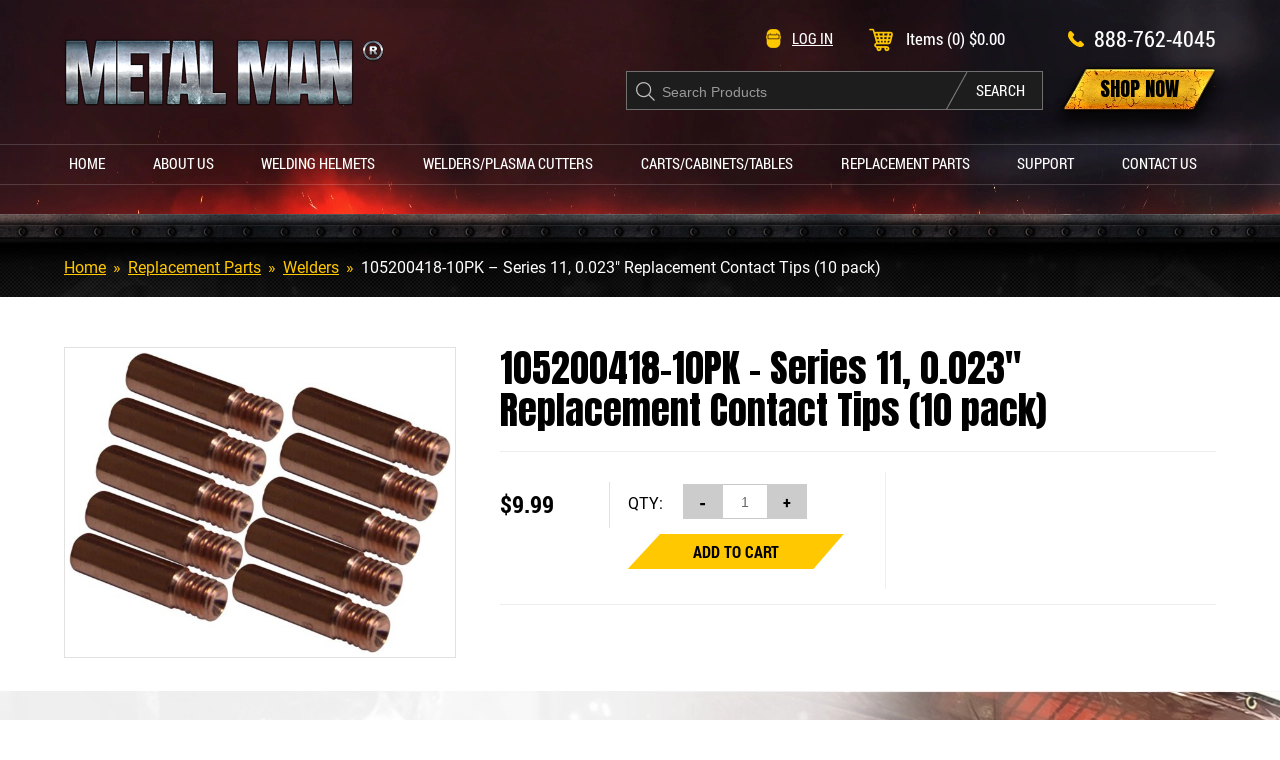

--- FILE ---
content_type: text/html; charset=UTF-8
request_url: https://metalmangear.com/product/metal-man-m112310-11-23-replacement-contact-tips-10-pack/
body_size: 190595
content:
<!doctype html><html lang="en"><head><script>if(navigator.userAgent.match(/MSIE|Internet Explorer/i)||navigator.userAgent.match(/Trident\/7\..*?rv:11/i)){let e=document.location.href;if(!e.match(/[?&]nonitro/)){if(e.indexOf("?")==-1){if(e.indexOf("#")==-1){document.location.href=e+"?nonitro=1"}else{document.location.href=e.replace("#","?nonitro=1#")}}else{if(e.indexOf("#")==-1){document.location.href=e+"&nonitro=1"}else{document.location.href=e.replace("#","&nonitro=1#")}}}}</script><link rel="preconnect" href="https://js.stripe.com" /><link rel="preconnect" href="https://cdn-bopma.nitrocdn.com" /><link rel="preconnect" href="https://www.googletagmanager.com" /><meta charset="UTF-8" /><meta name="viewport" content="width=device-width, initial-scale=1, shrink-to-fit=no" /><title>105200418-10PK - Series 11, 0.023&quot; Replacement Contact Tips (10 pack) - Metal Man Work Gear Co.</title><meta name='robots' content='index, follow, max-image-preview:large, max-snippet:-1, max-video-preview:-1' /><meta property="og:locale" content="en_US" /><meta property="og:type" content="article" /><meta property="og:title" content="105200418-10PK - Series 11, 0.023&quot; Replacement Contact Tips (10 pack) - Metal Man Work Gear Co." /><meta property="og:description" content="105200418-10PK &#8211; Series 11, 0.023&#8243; Replacement Contact Tips (10 pack)" /><meta property="og:url" content="https://metalmangear.com/product/metal-man-m112310-11-23-replacement-contact-tips-10-pack/" /><meta property="og:site_name" content="Metal Man Work Gear Co." /><meta property="article:modified_time" content="2023-12-06T17:59:47+00:00" /><meta property="og:image" content="https://metalmangear.com/wp-content/uploads/2020/05/71jlPlhXSwL._AC_SL1500_.jpg" /><meta property="og:image:width" content="1500" /><meta property="og:image:height" content="1180" /><meta property="og:image:type" content="image/jpeg" /><meta name="twitter:card" content="summary_large_image" /><meta name="twitter:label1" content="Est. reading time" /><meta name="twitter:data1" content="1 minute" /><meta name="generator" content="WordPress 6.8.3" /><meta name="generator" content="WooCommerce 10.3.5" /><meta name="msapplication-TileImage" content="https://metalmangear.com/wp-content/uploads/2020/07/favicon-96x96-3.png" /><meta name="generator" content="NitroPack" /><script>var NPSH,NitroScrollHelper;NPSH=NitroScrollHelper=function(){let e=null;const o=window.sessionStorage.getItem("nitroScrollPos");function t(){let e=JSON.parse(window.sessionStorage.getItem("nitroScrollPos"))||{};if(typeof e!=="object"){e={}}e[document.URL]=window.scrollY;window.sessionStorage.setItem("nitroScrollPos",JSON.stringify(e))}window.addEventListener("scroll",function(){if(e!==null){clearTimeout(e)}e=setTimeout(t,200)},{passive:true});let r={};r.getScrollPos=()=>{if(!o){return 0}const e=JSON.parse(o);return e[document.URL]||0};r.isScrolled=()=>{return r.getScrollPos()>document.documentElement.clientHeight*.5};return r}();</script><script>(function(){var a=false;var e=document.documentElement.classList;var i=navigator.userAgent.toLowerCase();var n=["android","iphone","ipad"];var r=n.length;var o;var d=null;for(var t=0;t<r;t++){o=n[t];if(i.indexOf(o)>-1)d=o;if(e.contains(o)){a=true;e.remove(o)}}if(a&&d){e.add(d);if(d=="iphone"||d=="ipad"){e.add("ios")}}})();</script>  <script async src="https://www.googletagmanager.com/gtag/js?id=UA-158254873-1"></script> <script>window.dataLayer = window.dataLayer || [];
      function gtag(){dataLayer.push(arguments);}
      gtag('js', new Date());

      gtag('config', 'UA-158254873-1');</script> <link rel="shortcut icon" type="image/x-icon" href="https://cdn-bopma.nitrocdn.com/lmungQQAuySPkYvIcbisVVRINMEPSJVX/assets/images/optimized/rev-3899abf/metalmangear.com/wp-content/themes/MM/images/favicon-96x96.png" /><link rel="icon" type="image/png" sizes="96x96" href="https://cdn-bopma.nitrocdn.com/lmungQQAuySPkYvIcbisVVRINMEPSJVX/assets/images/optimized/rev-3899abf/metalmangear.com/wp-content/themes/MM/images/favicon-96x96.png" /><link rel="stylesheet" type="text/css" href="https://cdn-bopma.nitrocdn.com/lmungQQAuySPkYvIcbisVVRINMEPSJVX/assets/static/optimized/rev-0c83f1d/metalmangear.com/wp-content/themes/MM/css/inside-style.css" /><link rel="stylesheet" type="text/css" href="https://cdn-bopma.nitrocdn.com/lmungQQAuySPkYvIcbisVVRINMEPSJVX/assets/static/optimized/rev-0c83f1d/metalmangear.com/wp-content/themes/MM/css/woocommerce.css" /><link rel="stylesheet" type="text/css" href="https://cdn-bopma.nitrocdn.com/lmungQQAuySPkYvIcbisVVRINMEPSJVX/assets/static/optimized/rev-0c83f1d/metalmangear.com/wp-content/themes/MM/css/inside_styles_2.css" /> <script src="https://cdn-bopma.nitrocdn.com/lmungQQAuySPkYvIcbisVVRINMEPSJVX/assets/static/optimized/rev-0c83f1d/ajax.googleapis.com/ajax/libs/jquery/3.2.1/render-blocking-jquery.min.js"></script> <style>
img:is([sizes="auto" i], [sizes^="auto, " i]) {
	contain-intrinsic-size: 3000px 1500px;
}
</style> <script>window._wca = window._wca || [];</script> <link rel="canonical" href="https://metalmangear.com/product/metal-man-m112310-11-23-replacement-contact-tips-10-pack/" /> <script type="application/ld+json" class="yoast-schema-graph">{"@context":"https://schema.org","@graph":[{"@type":"WebPage","@id":"https://metalmangear.com/product/metal-man-m112310-11-23-replacement-contact-tips-10-pack/","url":"https://metalmangear.com/product/metal-man-m112310-11-23-replacement-contact-tips-10-pack/","name":"105200418-10PK - Series 11, 0.023\" Replacement Contact Tips (10 pack) - Metal Man Work Gear Co.","isPartOf":{"@id":"https://metalmangear.com/#website"},"primaryImageOfPage":{"@id":"https://metalmangear.com/product/metal-man-m112310-11-23-replacement-contact-tips-10-pack/#primaryimage"},"image":{"@id":"https://metalmangear.com/product/metal-man-m112310-11-23-replacement-contact-tips-10-pack/#primaryimage"},"thumbnailUrl":"https://metalmangear.com/wp-content/uploads/2020/05/71jlPlhXSwL._AC_SL1500_.jpg","datePublished":"2020-05-04T18:06:34+00:00","dateModified":"2023-12-06T17:59:47+00:00","breadcrumb":{"@id":"https://metalmangear.com/product/metal-man-m112310-11-23-replacement-contact-tips-10-pack/#breadcrumb"},"inLanguage":"en-US","potentialAction":[{"@type":"ReadAction","target":["https://metalmangear.com/product/metal-man-m112310-11-23-replacement-contact-tips-10-pack/"]}]},{"@type":"ImageObject","inLanguage":"en-US","@id":"https://metalmangear.com/product/metal-man-m112310-11-23-replacement-contact-tips-10-pack/#primaryimage","url":"https://metalmangear.com/wp-content/uploads/2020/05/71jlPlhXSwL._AC_SL1500_.jpg","contentUrl":"https://metalmangear.com/wp-content/uploads/2020/05/71jlPlhXSwL._AC_SL1500_.jpg","width":1500,"height":1180},{"@type":"BreadcrumbList","@id":"https://metalmangear.com/product/metal-man-m112310-11-23-replacement-contact-tips-10-pack/#breadcrumb","itemListElement":[{"@type":"ListItem","position":1,"name":"Shop","item":"https://metalmangear.com/shop/"},{"@type":"ListItem","position":2,"name":"105200418-10PK &#8211; Series 11, 0.023&#8243; Replacement Contact Tips (10 pack)"}]},{"@type":"WebSite","@id":"https://metalmangear.com/#website","url":"https://metalmangear.com/","name":"Metal Man Work Gear Co.","description":"","potentialAction":[{"@type":"SearchAction","target":{"@type":"EntryPoint","urlTemplate":"https://metalmangear.com/?s={search_term_string}"},"query-input":{"@type":"PropertyValueSpecification","valueRequired":true,"valueName":"search_term_string"}}],"inLanguage":"en-US"}]}</script> <link rel='dns-prefetch' href='//www.googletagmanager.com' /><link rel='dns-prefetch' href='//stats.wp.com' /><link rel='dns-prefetch' href='//maxcdn.bootstrapcdn.com' /><style id="aeh-processed-header-6" media="only screen and (max-width: 768px)">
:root {
	--woocommerce: #720eec;
	--wc-green: #7ad03a;
	--wc-red: #a00;
	--wc-orange: #ffba00;
	--wc-blue: #2ea2cc;
	--wc-primary: #720eec;
	--wc-primary-text: #fcfbfe;
	--wc-secondary: #e9e6ed;
	--wc-secondary-text: #515151;
	--wc-highlight: #958e09;
	--wc-highligh-text: white;
	--wc-content-bg: #fff;
	--wc-subtext: #767676;
	--wc-form-border-color: rgba(32, 7, 7, .8);
	--wc-form-border-radius: 4px;
	--wc-form-border-width: 1px;
}

.woocommerce table.shop_table_responsive thead, .woocommerce-page table.shop_table_responsive thead {
	display: none;
}

.woocommerce table.shop_table_responsive tbody tr:first-child td:first-child, .woocommerce-page table.shop_table_responsive tbody tr:first-child td:first-child {
	border-top: 0;
}

.woocommerce table.shop_table_responsive tbody th, .woocommerce-page table.shop_table_responsive tbody th {
	display: none;
}

.woocommerce table.shop_table_responsive tr, .woocommerce-page table.shop_table_responsive tr {
	display: block;
}

.woocommerce table.shop_table_responsive tr td, .woocommerce-page table.shop_table_responsive tr td {
	display: block;
	text-align: right !important;
}

.woocommerce table.shop_table_responsive tr td.order-actions, .woocommerce-page table.shop_table_responsive tr td.order-actions {
	text-align: left !important;
}

.woocommerce table.shop_table_responsive tr td::before, .woocommerce-page table.shop_table_responsive tr td::before {
	content: attr(data-title) ": ";
	font-weight: 700;
	float: left;
}

.woocommerce table.shop_table_responsive tr td.actions::before, .woocommerce table.shop_table_responsive tr td.product-remove::before, .woocommerce-page table.shop_table_responsive tr td.actions::before, .woocommerce-page table.shop_table_responsive tr td.product-remove::before {
	display: none;
}

.woocommerce table.shop_table_responsive tr:nth-child(2n) td, .woocommerce-page table.shop_table_responsive tr:nth-child(2n) td {
	background-color: rgba(0, 0, 0, .025);
}

.woocommerce table.my_account_orders tr td.order-actions, .woocommerce-page table.my_account_orders tr td.order-actions {
	text-align: left;
}

.woocommerce table.my_account_orders tr td.order-actions::before, .woocommerce-page table.my_account_orders tr td.order-actions::before {
	display: none;
}

.woocommerce table.my_account_orders tr td.order-actions .button, .woocommerce-page table.my_account_orders tr td.order-actions .button {
	float: none;
	margin: .125em .25em .125em 0;
}

.woocommerce .col2-set .col-1, .woocommerce .col2-set .col-2, .woocommerce-page .col2-set .col-1, .woocommerce-page .col2-set .col-2 {
	float: none;
	width: 100%;
}

.woocommerce ul.products[class*=columns-] li.product, .woocommerce-page ul.products[class*=columns-] li.product {
	width: 48%;
	float: left;
	clear: both;
	margin: 0 0 2.992em;
}

.woocommerce ul.products[class*=columns-] li.product:nth-child(2n), .woocommerce-page ul.products[class*=columns-] li.product:nth-child(2n) {
	float: right;
	clear: none !important;
}

.woocommerce #content div.product div.images, .woocommerce #content div.product div.summary, .woocommerce div.product div.images, .woocommerce div.product div.summary, .woocommerce-page #content div.product div.images, .woocommerce-page #content div.product div.summary, .woocommerce-page div.product div.images, .woocommerce-page div.product div.summary {
	float: none;
	width: 100%;
}

.woocommerce #content table.cart .product-thumbnail, .woocommerce table.cart .product-thumbnail, .woocommerce-page #content table.cart .product-thumbnail, .woocommerce-page table.cart .product-thumbnail {
	display: none;
}

.woocommerce #content table.cart td.actions, .woocommerce table.cart td.actions, .woocommerce-page #content table.cart td.actions, .woocommerce-page table.cart td.actions {
	text-align: left;
}

.woocommerce #content table.cart td.actions .coupon, .woocommerce table.cart td.actions .coupon, .woocommerce-page #content table.cart td.actions .coupon, .woocommerce-page table.cart td.actions .coupon {
	float: none;
	padding-bottom: .5em;
}

.woocommerce #content table.cart td.actions .coupon::after, .woocommerce #content table.cart td.actions .coupon::before, .woocommerce table.cart td.actions .coupon::after, .woocommerce table.cart td.actions .coupon::before, .woocommerce-page #content table.cart td.actions .coupon::after, .woocommerce-page #content table.cart td.actions .coupon::before, .woocommerce-page table.cart td.actions .coupon::after, .woocommerce-page table.cart td.actions .coupon::before {
	content: " ";
	display: table;
}

.woocommerce #content table.cart td.actions .coupon::after, .woocommerce table.cart td.actions .coupon::after, .woocommerce-page #content table.cart td.actions .coupon::after, .woocommerce-page table.cart td.actions .coupon::after {
	clear: both;
}

.woocommerce #content table.cart td.actions .coupon .button, .woocommerce #content table.cart td.actions .coupon .input-text, .woocommerce #content table.cart td.actions .coupon input, .woocommerce table.cart td.actions .coupon .button, .woocommerce table.cart td.actions .coupon .input-text, .woocommerce table.cart td.actions .coupon input, .woocommerce-page #content table.cart td.actions .coupon .button, .woocommerce-page #content table.cart td.actions .coupon .input-text, .woocommerce-page #content table.cart td.actions .coupon input, .woocommerce-page table.cart td.actions .coupon .button, .woocommerce-page table.cart td.actions .coupon .input-text, .woocommerce-page table.cart td.actions .coupon input {
	width: 48%;
	box-sizing: border-box;
}

.woocommerce #content table.cart td.actions .coupon .button.alt, .woocommerce #content table.cart td.actions .coupon .input-text+.button, .woocommerce table.cart td.actions .coupon .button.alt, .woocommerce table.cart td.actions .coupon .input-text+.button, .woocommerce-page #content table.cart td.actions .coupon .button.alt, .woocommerce-page #content table.cart td.actions .coupon .input-text+.button, .woocommerce-page table.cart td.actions .coupon .button.alt, .woocommerce-page table.cart td.actions .coupon .input-text+.button {
	float: right;
}

.woocommerce #content table.cart td.actions .coupon .coupon-error-notice, .woocommerce table.cart td.actions .coupon .coupon-error-notice, .woocommerce-page #content table.cart td.actions .coupon .coupon-error-notice, .woocommerce-page table.cart td.actions .coupon .coupon-error-notice {
	clear: left;
	color: var(--wc-red);
	float: left;
	font-size: .75em;
	margin-bottom: 0;
	text-align: left;
	width: 48%;
}

.woocommerce #content table.cart td.actions .button, .woocommerce table.cart td.actions .button, .woocommerce-page #content table.cart td.actions .button, .woocommerce-page table.cart td.actions .button {
	display: block;
	width: 100%;
}

.woocommerce .cart-collaterals .cart_totals, .woocommerce .cart-collaterals .cross-sells, .woocommerce .cart-collaterals .shipping_calculator, .woocommerce-page .cart-collaterals .cart_totals, .woocommerce-page .cart-collaterals .cross-sells, .woocommerce-page .cart-collaterals .shipping_calculator {
	width: 100%;
	float: none;
	text-align: left;
}

.woocommerce-page.woocommerce-checkout form.login .form-row, .woocommerce.woocommerce-checkout form.login .form-row {
	width: 100%;
	float: none;
}

.woocommerce #payment .terms, .woocommerce-page #payment .terms {
	text-align: left;
	padding: 0;
}

.woocommerce #payment #place_order, .woocommerce-page #payment #place_order {
	float: none;
	width: 100%;
	box-sizing: border-box;
	margin-bottom: 1em;
}

.woocommerce .lost_reset_password .form-row-first, .woocommerce .lost_reset_password .form-row-last, .woocommerce-page .lost_reset_password .form-row-first, .woocommerce-page .lost_reset_password .form-row-last {
	width: 100%;
	float: none;
	margin-right: 0;
}

.woocommerce-account .woocommerce-MyAccount-content, .woocommerce-account .woocommerce-MyAccount-navigation {
	float: none;
	width: 100%;
}

.single-product .twentythirteen .panel {
	padding-left: 20px !important;
	padding-right: 20px !important;
}
</style><style id='classic-theme-styles-inline-css' type='text/css'>
/*! This file is auto-generated */
.wp-block-button__link {
	color: #fff;
	background-color: #32373c;
	border-radius: 9999px;
	box-shadow: none;
	text-decoration: none;
	padding: calc(.667em + 2px) calc(1.333em + 2px);
	font-size: 1.125em;
}

.wp-block-file__button {
	background: #32373c;
	color: #fff;
	text-decoration: none;
}
</style><style id='jetpack-sharing-buttons-style-inline-css' type='text/css'>
.jetpack-sharing-buttons__services-list {
	display: flex;
	flex-direction: row;
	flex-wrap: wrap;
	gap: 0;
	list-style-type: none;
	margin: 5px;
	padding: 0;
}

.jetpack-sharing-buttons__services-list.has-small-icon-size {
	font-size: 12px;
}

.jetpack-sharing-buttons__services-list.has-normal-icon-size {
	font-size: 16px;
}

.jetpack-sharing-buttons__services-list.has-large-icon-size {
	font-size: 24px;
}

.jetpack-sharing-buttons__services-list.has-huge-icon-size {
	font-size: 36px;
}

@media print {
	.jetpack-sharing-buttons__services-list {
		display: none !important;
	}
}

.editor-styles-wrapper .wp-block-jetpack-sharing-buttons {
	gap: 0;
	padding-inline-start: 0;
}

ul.jetpack-sharing-buttons__services-list.has-background {
	padding: 1.25em 2.375em;
}
</style><style id='global-styles-inline-css' type='text/css'>
:root {
	--wp--preset--aspect-ratio--square: 1;
	--wp--preset--aspect-ratio--4-3: 4/3;
	--wp--preset--aspect-ratio--3-4: 3/4;
	--wp--preset--aspect-ratio--3-2: 3/2;
	--wp--preset--aspect-ratio--2-3: 2/3;
	--wp--preset--aspect-ratio--16-9: 16/9;
	--wp--preset--aspect-ratio--9-16: 9/16;
	--wp--preset--color--black: #000;
	--wp--preset--color--cyan-bluish-gray: #abb8c3;
	--wp--preset--color--white: #fff;
	--wp--preset--color--pale-pink: #f78da7;
	--wp--preset--color--vivid-red: #cf2e2e;
	--wp--preset--color--luminous-vivid-orange: #ff6900;
	--wp--preset--color--luminous-vivid-amber: #fcb900;
	--wp--preset--color--light-green-cyan: #7bdcb5;
	--wp--preset--color--vivid-green-cyan: #00d084;
	--wp--preset--color--pale-cyan-blue: #8ed1fc;
	--wp--preset--color--vivid-cyan-blue: #0693e3;
	--wp--preset--color--vivid-purple: #9b51e0;
	--wp--preset--gradient--vivid-cyan-blue-to-vivid-purple: linear-gradient(135deg, rgba(6, 147, 227, 1) 0%, #9b51e0 100%);
	--wp--preset--gradient--light-green-cyan-to-vivid-green-cyan: linear-gradient(135deg, #7adcb4 0%, #00d082 100%);
	--wp--preset--gradient--luminous-vivid-amber-to-luminous-vivid-orange: linear-gradient(135deg, rgba(252, 185, 0, 1) 0%, rgba(255, 105, 0, 1) 100%);
	--wp--preset--gradient--luminous-vivid-orange-to-vivid-red: linear-gradient(135deg, rgba(255, 105, 0, 1) 0%, #cf2e2e 100%);
	--wp--preset--gradient--very-light-gray-to-cyan-bluish-gray: linear-gradient(135deg, #eee 0%, #a9b8c3 100%);
	--wp--preset--gradient--cool-to-warm-spectrum: linear-gradient(135deg, #4aeadc 0%, #9778d1 20%, #cf2aba 40%, #ee2c82 60%, #fb6962 80%, #fef84c 100%);
	--wp--preset--gradient--blush-light-purple: linear-gradient(135deg, #ffceec 0%, #9896f0 100%);
	--wp--preset--gradient--blush-bordeaux: linear-gradient(135deg, #fecda5 0%, #fe2d2d 50%, #6b003e 100%);
	--wp--preset--gradient--luminous-dusk: linear-gradient(135deg, #ffcb70 0%, #c751c0 50%, #4158d0 100%);
	--wp--preset--gradient--pale-ocean: linear-gradient(135deg, #fff5cb 0%, #b6e3d4 50%, #33a7b5 100%);
	--wp--preset--gradient--electric-grass: linear-gradient(135deg, #caf880 0%, #71ce7e 100%);
	--wp--preset--gradient--midnight: linear-gradient(135deg, #020381 0%, #2874fc 100%);
	--wp--preset--font-size--small: 13px;
	--wp--preset--font-size--medium: 20px;
	--wp--preset--font-size--large: 36px;
	--wp--preset--font-size--x-large: 42px;
	--wp--preset--spacing--20: .44rem;
	--wp--preset--spacing--30: .67rem;
	--wp--preset--spacing--40: 1rem;
	--wp--preset--spacing--50: 1.5rem;
	--wp--preset--spacing--60: 2.25rem;
	--wp--preset--spacing--70: 3.38rem;
	--wp--preset--spacing--80: 5.06rem;
	--wp--preset--shadow--natural: 6px 6px 9px rgba(0, 0, 0, .2);
	--wp--preset--shadow--deep: 12px 12px 50px rgba(0, 0, 0, .4);
	--wp--preset--shadow--sharp: 6px 6px 0px rgba(0, 0, 0, .2);
	--wp--preset--shadow--outlined: 6px 6px 0px -3px rgba(255, 255, 255, 1), 6px 6px rgba(0, 0, 0, 1);
	--wp--preset--shadow--crisp: 6px 6px 0px rgba(0, 0, 0, 1);
}

:where(.is-layout-flex) {
	gap: .5em;
}

:where(.is-layout-grid) {
	gap: .5em;
}

body .is-layout-flex {
	display: flex;
}

.is-layout-flex {
	flex-wrap: wrap;
	align-items: center;
}

.is-layout-flex > :is(*, div) {
	margin: 0;
}

body .is-layout-grid {
	display: grid;
}

.is-layout-grid > :is(*, div) {
	margin: 0;
}

:where(.wp-block-columns.is-layout-flex) {
	gap: 2em;
}

:where(.wp-block-columns.is-layout-grid) {
	gap: 2em;
}

:where(.wp-block-post-template.is-layout-flex) {
	gap: 1.25em;
}

:where(.wp-block-post-template.is-layout-grid) {
	gap: 1.25em;
}

.has-black-color {
	color: var(--wp--preset--color--black) !important;
}

.has-cyan-bluish-gray-color {
	color: var(--wp--preset--color--cyan-bluish-gray) !important;
}

.has-white-color {
	color: var(--wp--preset--color--white) !important;
}

.has-pale-pink-color {
	color: var(--wp--preset--color--pale-pink) !important;
}

.has-vivid-red-color {
	color: var(--wp--preset--color--vivid-red) !important;
}

.has-luminous-vivid-orange-color {
	color: var(--wp--preset--color--luminous-vivid-orange) !important;
}

.has-luminous-vivid-amber-color {
	color: var(--wp--preset--color--luminous-vivid-amber) !important;
}

.has-light-green-cyan-color {
	color: var(--wp--preset--color--light-green-cyan) !important;
}

.has-vivid-green-cyan-color {
	color: var(--wp--preset--color--vivid-green-cyan) !important;
}

.has-pale-cyan-blue-color {
	color: var(--wp--preset--color--pale-cyan-blue) !important;
}

.has-vivid-cyan-blue-color {
	color: var(--wp--preset--color--vivid-cyan-blue) !important;
}

.has-vivid-purple-color {
	color: var(--wp--preset--color--vivid-purple) !important;
}

.has-black-background-color {
	background-color: var(--wp--preset--color--black) !important;
}

.has-cyan-bluish-gray-background-color {
	background-color: var(--wp--preset--color--cyan-bluish-gray) !important;
}

.has-white-background-color {
	background-color: var(--wp--preset--color--white) !important;
}

.has-pale-pink-background-color {
	background-color: var(--wp--preset--color--pale-pink) !important;
}

.has-vivid-red-background-color {
	background-color: var(--wp--preset--color--vivid-red) !important;
}

.has-luminous-vivid-orange-background-color {
	background-color: var(--wp--preset--color--luminous-vivid-orange) !important;
}

.has-luminous-vivid-amber-background-color {
	background-color: var(--wp--preset--color--luminous-vivid-amber) !important;
}

.has-light-green-cyan-background-color {
	background-color: var(--wp--preset--color--light-green-cyan) !important;
}

.has-vivid-green-cyan-background-color {
	background-color: var(--wp--preset--color--vivid-green-cyan) !important;
}

.has-pale-cyan-blue-background-color {
	background-color: var(--wp--preset--color--pale-cyan-blue) !important;
}

.has-vivid-cyan-blue-background-color {
	background-color: var(--wp--preset--color--vivid-cyan-blue) !important;
}

.has-vivid-purple-background-color {
	background-color: var(--wp--preset--color--vivid-purple) !important;
}

.has-black-border-color {
	border-color: var(--wp--preset--color--black) !important;
}

.has-cyan-bluish-gray-border-color {
	border-color: var(--wp--preset--color--cyan-bluish-gray) !important;
}

.has-white-border-color {
	border-color: var(--wp--preset--color--white) !important;
}

.has-pale-pink-border-color {
	border-color: var(--wp--preset--color--pale-pink) !important;
}

.has-vivid-red-border-color {
	border-color: var(--wp--preset--color--vivid-red) !important;
}

.has-luminous-vivid-orange-border-color {
	border-color: var(--wp--preset--color--luminous-vivid-orange) !important;
}

.has-luminous-vivid-amber-border-color {
	border-color: var(--wp--preset--color--luminous-vivid-amber) !important;
}

.has-light-green-cyan-border-color {
	border-color: var(--wp--preset--color--light-green-cyan) !important;
}

.has-vivid-green-cyan-border-color {
	border-color: var(--wp--preset--color--vivid-green-cyan) !important;
}

.has-pale-cyan-blue-border-color {
	border-color: var(--wp--preset--color--pale-cyan-blue) !important;
}

.has-vivid-cyan-blue-border-color {
	border-color: var(--wp--preset--color--vivid-cyan-blue) !important;
}

.has-vivid-purple-border-color {
	border-color: var(--wp--preset--color--vivid-purple) !important;
}

.has-vivid-cyan-blue-to-vivid-purple-gradient-background {
	background: var(--wp--preset--gradient--vivid-cyan-blue-to-vivid-purple) !important;
}

.has-light-green-cyan-to-vivid-green-cyan-gradient-background {
	background: var(--wp--preset--gradient--light-green-cyan-to-vivid-green-cyan) !important;
}

.has-luminous-vivid-amber-to-luminous-vivid-orange-gradient-background {
	background: var(--wp--preset--gradient--luminous-vivid-amber-to-luminous-vivid-orange) !important;
}

.has-luminous-vivid-orange-to-vivid-red-gradient-background {
	background: var(--wp--preset--gradient--luminous-vivid-orange-to-vivid-red) !important;
}

.has-very-light-gray-to-cyan-bluish-gray-gradient-background {
	background: var(--wp--preset--gradient--very-light-gray-to-cyan-bluish-gray) !important;
}

.has-cool-to-warm-spectrum-gradient-background {
	background: var(--wp--preset--gradient--cool-to-warm-spectrum) !important;
}

.has-blush-light-purple-gradient-background {
	background: var(--wp--preset--gradient--blush-light-purple) !important;
}

.has-blush-bordeaux-gradient-background {
	background: var(--wp--preset--gradient--blush-bordeaux) !important;
}

.has-luminous-dusk-gradient-background {
	background: var(--wp--preset--gradient--luminous-dusk) !important;
}

.has-pale-ocean-gradient-background {
	background: var(--wp--preset--gradient--pale-ocean) !important;
}

.has-electric-grass-gradient-background {
	background: var(--wp--preset--gradient--electric-grass) !important;
}

.has-midnight-gradient-background {
	background: var(--wp--preset--gradient--midnight) !important;
}

.has-small-font-size {
	font-size: var(--wp--preset--font-size--small) !important;
}

.has-medium-font-size {
	font-size: var(--wp--preset--font-size--medium) !important;
}

.has-large-font-size {
	font-size: var(--wp--preset--font-size--large) !important;
}

.has-x-large-font-size {
	font-size: var(--wp--preset--font-size--x-large) !important;
}

:where(.wp-block-post-template.is-layout-flex) {
	gap: 1.25em;
}

:where(.wp-block-post-template.is-layout-grid) {
	gap: 1.25em;
}

:where(.wp-block-columns.is-layout-flex) {
	gap: 2em;
}

:where(.wp-block-columns.is-layout-grid) {
	gap: 2em;
}

:root :where(.wp-block-pullquote) {
	font-size: 1.5em;
	line-height: 1.6;
}
</style><style id='woocommerce-inline-inline-css' type='text/css'>
.woocommerce form .form-row .required {
	visibility: visible;
}
</style><link rel='stylesheet' id='aeh-processed-header-0-css' type='text/css' media='all' href="https://cdn-bopma.nitrocdn.com/lmungQQAuySPkYvIcbisVVRINMEPSJVX/assets/static/optimized/rev-0c83f1d/metalmangear.com/wp-content/plugins/add-expires-headers/cache/1764055627/com/processed-header-af960eeb6a00a9ca2e9761dc2eb01e08a28ea222.min.css" /><link rel='stylesheet' id='mediaelement-css' type='text/css' media='all' href="https://cdn-bopma.nitrocdn.com/lmungQQAuySPkYvIcbisVVRINMEPSJVX/assets/static/optimized/rev-0c83f1d/metalmangear.com/wp-includes/js/mediaelement/mediaelementplayer-legacy.min.css" /><link rel='stylesheet' id='wp-mediaelement-css' type='text/css' media='all' href="https://cdn-bopma.nitrocdn.com/lmungQQAuySPkYvIcbisVVRINMEPSJVX/assets/static/optimized/rev-0c83f1d/metalmangear.com/wp-includes/js/mediaelement/wp-mediaelement.min.css" /><link rel='stylesheet' id='aeh-processed-header-3-css' type='text/css' media='all' href="https://cdn-bopma.nitrocdn.com/lmungQQAuySPkYvIcbisVVRINMEPSJVX/assets/static/optimized/rev-0c83f1d/metalmangear.com/wp-content/plugins/add-expires-headers/cache/1764055627/com/processed-header-24dc19b95b34070c94cf0598a18b45bc26604607.min.css" /><link rel='stylesheet' id='plugin-upgrade-font-awesome-css' type='text/css' media='all' href="https://cdn-bopma.nitrocdn.com/lmungQQAuySPkYvIcbisVVRINMEPSJVX/assets/static/optimized/rev-0c83f1d/maxcdn.bootstrapcdn.com/font-awesome/4.7.0/css/font-awesome.min.css" /><link rel='stylesheet' id='aeh-processed-header-5-css' type='text/css' media='all' href="https://cdn-bopma.nitrocdn.com/lmungQQAuySPkYvIcbisVVRINMEPSJVX/assets/static/optimized/rev-0c83f1d/metalmangear.com/wp-content/plugins/add-expires-headers/cache/1764055627/com/processed-header-b2be9b4a980e7147777cbf8c22b605afcf8130b7.min.css" /><link rel='stylesheet' id='aeh-processed-header-7-css' type='text/css' media='all' href="https://cdn-bopma.nitrocdn.com/lmungQQAuySPkYvIcbisVVRINMEPSJVX/assets/static/optimized/rev-0c83f1d/metalmangear.com/wp-content/plugins/add-expires-headers/cache/1764055627/com/processed-header-6b18cff6310f8190186e4a7494118221ce55e130.min.css" /><script type="text/javascript" id="woocommerce-google-analytics-integration-gtag-js-after">/*  */
/* Google Analytics for WooCommerce (gtag.js) */
     window.dataLayer = window.dataLayer || [];
     function gtag(){dataLayer.push(arguments);}
     // Set up default consent state.
     for ( const mode of [{"analytics_storage":"denied","ad_storage":"denied","ad_user_data":"denied","ad_personalization":"denied","region":["AT","BE","BG","HR","CY","CZ","DK","EE","FI","FR","DE","GR","HU","IS","IE","IT","LV","LI","LT","LU","MT","NL","NO","PL","PT","RO","SK","SI","ES","SE","GB","CH"]}] || [] ) {
      gtag( "consent", "default", { "wait_for_update": 500, ...mode } );
     }
     gtag("js", new Date());
     gtag("set", "developer_id.dOGY3NW", true);
     gtag("config", "UA-158254873-1", {"track_404":true,"allow_google_signals":true,"logged_in":false,"linker":{"domains":[],"allow_incoming":false},"custom_map":{"dimension1":"logged_in"}});
/*  */</script> <script type="text/javascript" id="jquery-core-js-extra">/*  */
var MS_Ajax = {"ajaxurl":"https:\/\/metalmangear.com\/wp-admin\/admin-ajax.php","home_url":"https:\/\/metalmangear.com"};
/*  */</script> <script type="text/javascript" id="jquery-core-js" src="https://cdn-bopma.nitrocdn.com/lmungQQAuySPkYvIcbisVVRINMEPSJVX/assets/static/optimized/rev-0c83f1d/metalmangear.com/wp-includes/js/jquery/render-blocking-f43b551b749a36845288913120943cc6.jquery.min.js"></script> <script type="text/javascript" id="jquery-migrate-js" src="https://cdn-bopma.nitrocdn.com/lmungQQAuySPkYvIcbisVVRINMEPSJVX/assets/static/optimized/rev-0c83f1d/metalmangear.com/wp-includes/js/jquery/render-blocking-558973c0fd98109493258c8470e94016.jquery-migrate.min.js"></script> <script type="text/javascript" id="jquery.prettyphoto-js" src="https://cdn-bopma.nitrocdn.com/lmungQQAuySPkYvIcbisVVRINMEPSJVX/assets/static/optimized/rev-0c83f1d/metalmangear.com/wp-content/plugins/wp-video-lightbox/js/render-blocking-005e7afb3769b3c7d54566ab9a356498.jquery.prettyPhoto.js"></script> <script type="text/javascript" id="video-lightbox-js-extra">/*  */
var vlpp_vars = {"prettyPhoto_rel":"wp-video-lightbox","animation_speed":"fast","slideshow":"5000","autoplay_slideshow":"false","opacity":"0.80","show_title":"true","allow_resize":"true","allow_expand":"true","default_width":"640","default_height":"480","counter_separator_label":"\/","theme":"pp_default","horizontal_padding":"20","hideflash":"false","wmode":"opaque","autoplay":"true","modal":"false","deeplinking":"false","overlay_gallery":"true","overlay_gallery_max":"30","keyboard_shortcuts":"true","ie6_fallback":"true"};
/*  */</script> <script type="text/javascript" id="video-lightbox-js" src="https://cdn-bopma.nitrocdn.com/lmungQQAuySPkYvIcbisVVRINMEPSJVX/assets/static/optimized/rev-0c83f1d/metalmangear.com/wp-content/plugins/wp-video-lightbox/js/render-blocking-005e7afb3769b3c7d54566ab9a356498.video-lightbox.js"></script> <script type="text/javascript" id="custom_wsxhi_wp_js-js-extra">/*  */
var wsxhi = {"autoplay":"No"};
/*  */</script> <script type="text/javascript" id="custom_wsxhi_wp_js-js" src="https://cdn-bopma.nitrocdn.com/lmungQQAuySPkYvIcbisVVRINMEPSJVX/assets/static/optimized/rev-0c83f1d/metalmangear.com/wp-content/plugins/hero-image-plugin/assets/js/render-blocking-32d447e14b3b16bd53397eae0d748d66.custom.js"></script> <script type="text/javascript" id="ultimate_reviews_rocket-js" src="https://cdn-bopma.nitrocdn.com/lmungQQAuySPkYvIcbisVVRINMEPSJVX/assets/static/optimized/rev-0c83f1d/metalmangear.com/wp-content/plugins/ultimate-reviews-rocket/public/assets/js/render-blocking-32d447e14b3b16bd53397eae0d748d66.urr-rating.js"></script> <script type="text/javascript" id="wc-js-cookie-js" defer="defer" data-wp-strategy="defer" src="https://cdn-bopma.nitrocdn.com/lmungQQAuySPkYvIcbisVVRINMEPSJVX/assets/static/optimized/rev-0c83f1d/metalmangear.com/wp-content/plugins/woocommerce/assets/js/js-cookie/render-blocking-5aa6db371fb68869fcf20a0479c678ea.js.cookie.min.js"></script> <script type="text/javascript" id="wc-cart-fragments-js-extra">/*  */
var wc_cart_fragments_params = {"ajax_url":"\/wp-admin\/admin-ajax.php","wc_ajax_url":"\/?wc-ajax=%%endpoint%%","cart_hash_key":"wc_cart_hash_7bda294c284402c187974042fd4c704c","fragment_name":"wc_fragments_7bda294c284402c187974042fd4c704c","request_timeout":"5000"};
/*  */</script> <script type="text/javascript" id="wc-cart-fragments-js" defer="defer" data-wp-strategy="defer" src="https://cdn-bopma.nitrocdn.com/lmungQQAuySPkYvIcbisVVRINMEPSJVX/assets/static/optimized/rev-0c83f1d/metalmangear.com/wp-content/plugins/woocommerce/assets/js/frontend/render-blocking-d3a6afb0c30c39caeb9ada960c1a2e23.cart-fragments.min.js"></script> <script type="text/javascript" id="wc-jquery-blockui-js" defer="defer" data-wp-strategy="defer" src="https://cdn-bopma.nitrocdn.com/lmungQQAuySPkYvIcbisVVRINMEPSJVX/assets/static/optimized/rev-0c83f1d/metalmangear.com/wp-content/plugins/woocommerce/assets/js/jquery-blockui/render-blocking-f9672944b53349f79fbeed3cb987fc94.jquery.blockUI.min.js"></script> <script type="text/javascript" id="wc-add-to-cart-js-extra">/*  */
var wc_add_to_cart_params = {"ajax_url":"\/wp-admin\/admin-ajax.php","wc_ajax_url":"\/?wc-ajax=%%endpoint%%","i18n_view_cart":"View cart","cart_url":"https:\/\/metalmangear.com\/cart\/","is_cart":"","cart_redirect_after_add":"no"};
/*  */</script> <script type="text/javascript" id="wc-add-to-cart-js" defer="defer" data-wp-strategy="defer" src="https://cdn-bopma.nitrocdn.com/lmungQQAuySPkYvIcbisVVRINMEPSJVX/assets/static/optimized/rev-0c83f1d/metalmangear.com/wp-content/plugins/woocommerce/assets/js/frontend/render-blocking-d3a6afb0c30c39caeb9ada960c1a2e23.add-to-cart.min.js"></script> <script type="text/javascript" id="wc-single-product-js-extra">/*  */
var wc_single_product_params = {"i18n_required_rating_text":"Please select a rating","i18n_rating_options":["1 of 5 stars","2 of 5 stars","3 of 5 stars","4 of 5 stars","5 of 5 stars"],"i18n_product_gallery_trigger_text":"View full-screen image gallery","review_rating_required":"yes","flexslider":{"rtl":false,"animation":"slide","smoothHeight":true,"directionNav":false,"controlNav":"thumbnails","slideshow":false,"animationSpeed":500,"animationLoop":false,"allowOneSlide":false},"zoom_enabled":"","zoom_options":[],"photoswipe_enabled":"","photoswipe_options":{"shareEl":false,"closeOnScroll":false,"history":false,"hideAnimationDuration":0,"showAnimationDuration":0},"flexslider_enabled":""};
/*  */</script> <script type="text/javascript" id="wc-single-product-js" defer="defer" data-wp-strategy="defer" src="https://cdn-bopma.nitrocdn.com/lmungQQAuySPkYvIcbisVVRINMEPSJVX/assets/static/optimized/rev-0c83f1d/metalmangear.com/wp-content/plugins/woocommerce/assets/js/frontend/render-blocking-d3a6afb0c30c39caeb9ada960c1a2e23.single-product.min.js"></script> <script type="text/javascript" id="woocommerce-js-extra">/*  */
var woocommerce_params = {"ajax_url":"\/wp-admin\/admin-ajax.php","wc_ajax_url":"\/?wc-ajax=%%endpoint%%","i18n_password_show":"Show password","i18n_password_hide":"Hide password"};
/*  */</script> <script type="text/javascript" id="woocommerce-js" defer="defer" data-wp-strategy="defer" src="https://cdn-bopma.nitrocdn.com/lmungQQAuySPkYvIcbisVVRINMEPSJVX/assets/static/optimized/rev-0c83f1d/metalmangear.com/wp-content/plugins/woocommerce/assets/js/frontend/render-blocking-d3a6afb0c30c39caeb9ada960c1a2e23.woocommerce.min.js"></script> <script type="text/javascript" id="woocommerce-analytics-js" defer="defer" data-wp-strategy="defer" src="https://cdn-bopma.nitrocdn.com/lmungQQAuySPkYvIcbisVVRINMEPSJVX/assets/static/optimized/rev-0c83f1d/stats.wp.com/render-blocking-s-202548.js"></script> <script type="text/javascript" id="slick-min-js" src="https://cdn-bopma.nitrocdn.com/lmungQQAuySPkYvIcbisVVRINMEPSJVX/assets/static/optimized/rev-0c83f1d/metalmangear.com/wp-content/themes/MM/js/render-blocking-32d447e14b3b16bd53397eae0d748d66.slick.min.js"></script> <script type="text/javascript" id="custom-js-js" src="https://cdn-bopma.nitrocdn.com/lmungQQAuySPkYvIcbisVVRINMEPSJVX/assets/static/optimized/rev-0c83f1d/metalmangear.com/wp-content/themes/MM/js/render-blocking-32d447e14b3b16bd53397eae0d748d66.custom.js"></script> <link rel="https://api.w.org/" href="https://metalmangear.com/wp-json/" /><link rel="alternate" title="JSON" type="application/json" href="https://metalmangear.com/wp-json/wp/v2/product/74" /><link rel="EditURI" type="application/rsd+xml" title="RSD" href="https://metalmangear.com/xmlrpc.php?rsd" /><link rel='shortlink' href='https://metalmangear.com/?p=74' /><link rel="alternate" title="oEmbed (JSON)" type="application/json+oembed" href="https://metalmangear.com/wp-json/oembed/1.0/embed?url=https%3A%2F%2Fmetalmangear.com%2Fproduct%2Fmetal-man-m112310-11-23-replacement-contact-tips-10-pack%2F" /><link rel="alternate" title="oEmbed (XML)" type="text/xml+oembed" href="https://metalmangear.com/wp-json/oembed/1.0/embed?url=https%3A%2F%2Fmetalmangear.com%2Fproduct%2Fmetal-man-m112310-11-23-replacement-contact-tips-10-pack%2F&#038;format=xml" /> <script>WP_VIDEO_LIGHTBOX_VERSION="1.9.12";
            WP_VID_LIGHTBOX_URL="https://metalmangear.com/wp-content/plugins/wp-video-lightbox";
                        function wpvl_paramReplace(name, string, value) {
                // Find the param with regex
                // Grab the first character in the returned string (should be ? or &)
                // Replace our href string with our new value, passing on the name and delimeter

                var re = new RegExp("[\?&]" + name + "=([^&#]*)");
                var matches = re.exec(string);
                var newString;

                if (matches === null) {
                    // if there are no params, append the parameter
                    newString = string + '?' + name + '=' + value;
                } else {
                    var delimeter = matches[0].charAt(0);
                    newString = string.replace(re, delimeter + name + "=" + value);
                }
                return newString;
            }</script> <style>
img#wpstats {
	display: none;
}
</style><style>
.dgwt-wcas-ico-magnifier, .dgwt-wcas-ico-magnifier-handler {
	max-width: 20px;
}

.dgwt-wcas-search-wrapp {
	max-width: 600px;
}
</style><noscript><style>.woocommerce-product-gallery{ opacity: 1 !important; }</style></noscript><style>
.qib-container input[type='number']:not(#qib_id):not(#qib_id) {
	-moz-appearance: textfield;
}

.qib-container input[type='number']:not(#qib_id):not(#qib_id)::-webkit-outer-spin-button, .qib-container input[type='number']:not(#qib_id):not(#qib_id)::-webkit-inner-spin-button {
	-webkit-appearance: none;
	display: none;
	margin: 0;
}

form.cart button[type='submit']:not(#qib_id):not(#qib_id), form.cart .qib-container + div:not(#qib_id):not(#qib_id) {
	display: inline-block;
	margin: 0;
	padding-top: 0;
	padding-bottom: 0;
	float: none;
	vertical-align: top;
	text-align: center;
}

form.cart button[type='submit']:not(#qib_id):not(#qib_id):not(_) {
	line-height: 1;
}

form.cart button[type='submit']:not(#qib_id):not(#qib_id):not(_):not(_) {
	height: 35px;
	text-align: center;
}

form.cart .qib-container + button[type='submit']:not(#qib_id):not(#qib_id), form.cart .qib-container + div:not(#qib_id):not(#qib_id):not(_) {
	margin-left: 1em;
}

form.cart button[type='submit']:focus:not(#qib_id):not(#qib_id) {
	outline-width: 2px;
	outline-offset: -2px;
	outline-style: solid;
}

.qib-container div.quantity:not(#qib_id):not(#qib_id) {
	float: left;
	line-height: 1;
	display: inline-block;
	margin: 0;
	padding: 0;
	border: none;
	border-radius: 0;
	width: auto;
	min-height: initial;
	min-width: initial;
	max-height: initial;
	max-width: initial;
}

.qib-button:not(#qib_id):not(#qib_id) {
	line-height: 1;
	display: inline-block;
	margin: 0;
	padding: 0;
	box-sizing: border-box;
	height: 35px;
	width: 30px;
	color: black;
	background: #e2e2e2;
	border-color: #cac9c9;
	float: left;
	min-height: initial;
	min-width: initial;
	max-height: initial;
	max-width: initial;
	vertical-align: middle;
	font-size: 16px;
	letter-spacing: 0;
	border-style: solid;
	border-width: 1px;
	transition: none;
	border-radius: 0;
}

.qib-button:focus:not(#qib_id):not(#qib_id) {
	border: 2px #b3b3aa solid;
	outline: none;
}

.qib-button:hover:not(#qib_id):not(#qib_id) {
	background: #d6d5d5;
}

.qib-container .quantity input.qty:not(#qib_id):not(#qib_id) {
	line-height: 1;
	background: none;
	text-align: center;
	vertical-align: middle;
	margin: 0;
	padding: 0;
	box-sizing: border-box;
	height: 35px;
	width: 45px;
	min-height: initial;
	min-width: initial;
	max-height: initial;
	max-width: initial;
	box-shadow: none;
	font-size: 15px;
	border-style: solid;
	border-color: #cac9c9;
	border-width: 1px 0;
	border-radius: 0;
}

.qib-container .quantity input.qty:focus:not(#qib_id):not(#qib_id) {
	border-color: #cac9c9;
	outline: none;
	border-width: 2px 1px;
	border-style: solid;
}

.woocommerce table.cart td.product-quantity:not(#qib_id):not(#qib_id) {
	white-space: nowrap;
}

@media (min-width:768px) {
	.woocommerce table.cart td.product-quantity:not(#qib_id):not(#qib_id) {
		text-align: center;
	}
}

@media (min-width:768px) {
	.woocommerce table.cart td.product-quantity .qib-container:not(#qib_id):not(#qib_id) {
		display: flex;
		justify-content: center;
	}
}

.qib-container:not(#qib_id):not(#qib_id) {
	display: inline-block;
}

.woocommerce-grouped-product-list-item__quantity:not(#qib_id):not(#qib_id) {
	margin: 0;
	padding-left: 0;
	padding-right: 0;
	text-align: left;
}

.woocommerce-grouped-product-list-item__quantity .qib-container:not(#qib_id):not(#qib_id) {
	display: flex;
}

.quantity .minus:not(#qib_id):not(#qib_id), .quantity .plus:not(#qib_id):not(#qib_id), .quantity > a:not(#qib_id):not(#qib_id) {
	display: none;
}

.products.oceanwp-row .qib-container:not(#qib_id):not(#qib_id) {
	margin-bottom: 8px;
}
</style><style type="text/css">
.wpgs-for .slick-arrow::before, .wpgs-nav .slick-prev::before, .wpgs-nav .slick-next::before {
	color: #000;
}

.fancybox-bg {
	background-color: rgba(10, 0, 0, .75);
}

.fancybox-caption, .fancybox-infobar {
	color: #fff;
}

.wpgs-nav .slick-slide {
	border-color: transparent;
}

.wpgs-nav .slick-current {
	border-color: #000;
}

.wpgs-video-wrapper {
	min-height: 500px;
}
</style><link rel="icon" sizes="32x32" href="https://cdn-bopma.nitrocdn.com/lmungQQAuySPkYvIcbisVVRINMEPSJVX/assets/images/optimized/rev-3899abf/metalmangear.com/wp-content/uploads/2020/07/favicon-96x96-3-64x64.png" /><link rel="icon" sizes="192x192" href="https://cdn-bopma.nitrocdn.com/lmungQQAuySPkYvIcbisVVRINMEPSJVX/assets/images/optimized/rev-3899abf/metalmangear.com/wp-content/uploads/2020/07/favicon-96x96-3.png" /><link rel="apple-touch-icon" href="https://cdn-bopma.nitrocdn.com/lmungQQAuySPkYvIcbisVVRINMEPSJVX/assets/images/optimized/rev-3899abf/metalmangear.com/wp-content/uploads/2020/07/favicon-96x96-3.png" /><script nitro-exclude>window.IS_NITROPACK=!0;window.NITROPACK_STATE='FRESH';</script><style>.nitro-cover{visibility:hidden!important;}</style><style>.wpgs-for:not(.slick-initialized) div:nth-child(n+2) img, .wpgs-image:not(.slick-initialized) div:nth-child(n+2) img, .wpgs-thumb:not(.slick-initialized) { display: none !important; }</style><script nitro-exclude>(function(){const e=document.createElement("link");if(!(e.relList&&e.relList.supports&&e.relList.supports("prefetch"))){return}let t=document.cookie.includes("9d63262f59cd9b3378f01392c");let n={initNP_PPL:function(){if(window.NP_PPL!==undefined)return;window.NP_PPL={prefetches:[],lcpEvents:[],other:[]}},logPrefetch:function(e,n,r){let o=JSON.parse(window.sessionStorage.getItem("nitro_prefetched_urls"));if(o===null)o={};if(o[e]===undefined){o[e]={type:n,initiator:r};window.sessionStorage.setItem("nitro_prefetched_urls",JSON.stringify(o))}if(!t)return;window.NP_PPL.prefetches.push({url:e,type:n,initiator:r,timestamp:performance.now()})},logLcpEvent:function(e,n=null){if(!t)return;window.NP_PPL.lcpEvents.push({message:e,data:n,timestamp:performance.now()})},logOther:function(e,n=null){if(!t)return;window.NP_PPL.other.push({message:e,data:n,timestamp:performance.now()})}};if(t){n.initNP_PPL()}let r=0;const o=300;let l=".metalmangear.com";let c=new RegExp(l+"$");function a(){return performance.now()-r>o}function u(){let e;let t=performance.now();const r={capture:true,passive:true};document.addEventListener("touchstart",o,r);document.addEventListener("mouseover",l,r);function o(e){t=performance.now();const n=e.target.closest("a");if(!n||!s(n)){return}g(n.href,"TOUCH")}function l(r){n.logOther("mouseoverListener() called",r);if(performance.now()-t<1111){return}const o=r.target.closest("a");if(!o||!s(o)){return}o.addEventListener("mouseout",c,{passive:true});e=setTimeout(function(){n.logOther("mouseoverTimer CALLBACK called",r);g(o.href,"HOVER");e=undefined},85)}function c(t){if(t.relatedTarget&&t.target.closest("a")==t.relatedTarget.closest("a")){return}if(e){clearTimeout(e);e=undefined}}}function f(){if(!PerformanceObserver.supportedEntryTypes.includes("largest-contentful-paint")){n.logLcpEvent("PerformanceObserver does not support LCP events in this browser.");return}let e=new PerformanceObserver(e=>{n.logLcpEvent("LCP_DETECTED",e.getEntries().at(-1).element);C=e.getEntries().at(-1).element});let t=function(e){k=window.requestIdleCallback(O);window.removeEventListener("load",t)};I.forEach(e=>{window.addEventListener(e,P,{once:true})});e.observe({type:"largest-contentful-paint",buffered:true});window.addEventListener("load",t)}function s(e){if(!e){n.logOther("Link Not Prefetchable: empty link element.",e);return false}if(!e.href){n.logOther("Link Not Prefetchable: empty href attribute.",e);return false}let t=e.href;let r=null;try{r=new URL(t)}catch(t){n.logOther("Link Not Prefetchable: "+t,e);return false}let o="."+r.hostname.replace("www.","");if(!["http:","https:"].includes(e.protocol)){n.logOther("Link Not Prefetchable: missing protocol in the URL.",e);return false}if(e.protocol=="http:"&&location.protocol=="https:"){n.logOther("Link Not Prefetchable: URL is HTTP but the current page is HTTPS.",e);return false}if(e.getAttribute("href").charAt(0)=="#"||e.hash&&e.pathname+e.search==location.pathname+location.search){n.logOther("Link Not Prefetchable: URL is the current location but with a hash.",e);return false}if(c.exec(o)===null){n.logOther("Link Not Prefetchable: Different domain.",e);return false}for(i=0;i<x.length;i++){if(t.match(x[i])!==null){n.logOther("Link Not Prefetchable: Excluded URL "+t+".",{link:e,regex:x[i]});return false}}return true}function p(){let e=navigator.connection;if(!e){return false}if(e.saveData){n.logOther("Data Saving Mode detected.");return true}return false}function d(){if(M!==null){return M}M=p();return M}if(!window.requestIdleCallback){window.requestIdleCallback=function(e,t){var t=t||{};var n=1;var r=t.timeout||n;var o=performance.now();return setTimeout(function(){e({get didTimeout(){return t.timeout?false:performance.now()-o-n>r},timeRemaining:function(){return Math.max(0,n+(performance.now()-o))}})},n)}}if(!window.cancelIdleCallback){window.cancelIdleCallback=function(e){clearTimeout(e)}}let h=function(e,t){n.logLcpEvent("MUTATION_DETECTED",e);clearTimeout(R);R=setTimeout(T,500,e)};let m=function(){return window.NavAI!==undefined};let g=function(e,t="",o=false){if(b.indexOf(e)>-1){n.logOther("Prefetch skipped: URL is already prefetched.",e);return}if(b.length>15){n.logOther("Prefetch skipped: Maximum prefetches threshold reached.");return}if(!o&&!a()){n.logOther("Prefetch skipped: on cooldown",e);return}if(d()){n.logOther("Prefetch skipped: limited connection",e);return}if(m()){n.logOther("Prefetch skipped: NavAI is present",e);return}let l="prefetch";if(HTMLScriptElement.supports&&HTMLScriptElement.supports("speculationrules")){l=Math.floor(Math.random()*2)===1?"prefetch":"prerender";if(l==="prefetch"){L(e)}if(l==="prerender"){E(e)}}else{L(e)}b.push(e);r=performance.now();n.logPrefetch(e,l,t);return true};function L(e){const t=document.createElement("link");t.rel="prefetch";t.setAttribute("nitro-exclude",true);t.type="text/html";t.href=e;document.head.appendChild(t)}function E(e){let t={prerender:[{source:"list",urls:[e]}]};let n=document.createElement("script");n.type="speculationrules";n.textContent=JSON.stringify(t);document.body.appendChild(n)}function w(e){let t=document.querySelector("body");while(e!=t){if(v(e)){e=e.parentElement;n.logOther("Skipping LCP container level: Inside a <nav> element.",e);continue}let t=Array.from(e.querySelectorAll("a"));n.logOther("filtering links...",t);t=t.filter(t=>{if(v(t)){n.logOther("Skipping link: Inside a <nav> element.",e);return false}return s(t)});if(t.length>0)return[t,e];e=e.parentElement}return[[],null]}function v(e){return e.closest("nav")!==null||e.nodeName=="NAV"}function P(e){S=true;if(y&&!U){_()}}function O(e){y=true;if(S&&!U){if(_()){window.cancelIdleCallback(k)}else{A++;if(A>2){window.cancelIdleCallback(k);n.logLcpEvent("IDLE_CALLBACK_CANCELLED")};}}}function _(){if(C==null){n.logLcpEvent("doLcpPrefetching_CALLBACK_CALLED_WITHOUT_LCP_ELEMENT");return false}let e=[];[e,N]=w(C);if(e.length==0){n.logLcpEvent("NO_LINKS_FOUND");return false}if(e.length>0){g(e[0].href,"LCP",!U);U=true}D.observe(N,{subtree:true,childList:true,attributes:true});n.logLcpEvent("MUTATION_OBSERVER_REGISTERED");window.cancelIdleCallback(k);n.logLcpEvent("IDLE_CALLBACK_CANCELLED")};function T(e){n.logLcpEvent("MUTATION_RESCAN_TRIGGERED",e);let t=w(N)[0];if(t.length>0){g(t[0].href,"LCP_MUTATION")}}let b=[];let C=null;let N=null;let k=0;let A=0;let I=["mousemove","click","keydown","touchmove","touchstart"];let S=false;let y=false;const D=new MutationObserver(h);let R=0;let U=false;let M=null;let x=JSON.parse(atob("W10="));if(Object.prototype.toString.call(x)==="[object Object]"){n.logOther("EXCLUDES_AS_OBJECT",x);let e=[];for(const t in x){e.push(x[t])}x=e}x=x.map(e=>new RegExp(e));if(navigator.connection){navigator.connection.onchange=function(e,t){M=null;n.logOther("Connection changed",{effectiveType:navigator.connection.effectiveType,rtt:navigator.connection.rtt,downlink:navigator.connection.downlink,saveData:navigator.connection.saveData})}}f();u()})();</script><link rel="preload" href="https://cdn-bopma.nitrocdn.com/lmungQQAuySPkYvIcbisVVRINMEPSJVX/assets/static/source/rev-0c83f1d/metalmangear.com/wp-content/themes/MM/fonts/Roboto-Regular.ttf" as="font" type="font/ttf" crossorigin class="nitro-font-preload" /><style id="nitro-fonts">
@font-face {
	font-family: "Anton";
	font-style: normal;
	font-weight: 400;
	font-display: swap;
	src: url("https://fonts.gstatic.com/s/anton/v27/1Ptgg87LROyAm3K8-C8CSKlvPfE.woff2") format("woff2");
	unicode-range: U+0102-0103, U+0110-0111, U+0128-0129, U+0168-0169, U+01A0-01A1, U+01AF-01B0, U+0300-0301, U+0303-0304, U+0308-0309, U+0323, U+0329, U+1EA0-1EF9, U+20AB;
}

@font-face {
	font-family: "Anton";
	font-style: normal;
	font-weight: 400;
	font-display: swap;
	src: url("https://fonts.gstatic.com/s/anton/v27/1Ptgg87LROyAm3K9-C8CSKlvPfE.woff2") format("woff2");
	unicode-range: U+0100-02BA, U+02BD-02C5, U+02C7-02CC, U+02CE-02D7, U+02DD-02FF, U+0304, U+0308, U+0329, U+1D00-1DBF, U+1E00-1E9F, U+1EF2-1EFF, U+2020, U+20A0-20AB, U+20AD-20C0, U+2113, U+2C60-2C7F, U+A720-A7FF;
}

@font-face {
	font-family: "Anton";
	font-style: normal;
	font-weight: 400;
	font-display: swap;
	src: url("https://fonts.gstatic.com/s/anton/v27/1Ptgg87LROyAm3Kz-C8CSKlv.woff2") format("woff2");
	unicode-range: U+0000-00FF, U+0131, U+0152-0153, U+02BB-02BC, U+02C6, U+02DA, U+02DC, U+0304, U+0308, U+0329, U+2000-206F, U+20AC, U+2122, U+2191, U+2193, U+2212, U+2215, U+FEFF, U+FFFD;
}

@font-face {
	font-family: WooCommerce;
	font-weight: 400;
	font-style: normal;
	src: url("https://cdn-bopma.nitrocdn.com/lmungQQAuySPkYvIcbisVVRINMEPSJVX/assets/static/source/rev-0c83f1d/metalmangear.com/wp-content/plugins/woocommerce/assets/fonts/WooCommerce.woff2") format("woff2");
}

@font-face {
	font-family: "added-to-cart-popup-woocommerce";
	font-weight: 400;
	font-style: normal;
	src: url("https://cdn-bopma.nitrocdn.com/lmungQQAuySPkYvIcbisVVRINMEPSJVX/assets/static/source/rev-0c83f1d/metalmangear.com/wp-content/plugins/added-to-cart-popup-woocommerce/assets/css/fonts/added-to-cart-popup-woocommerce.ttf#1764055627") format("truetype");
}

@font-face {
	font-family: "Roboto-Regular";
	font-weight: 400;
	font-style: normal;
	src: url("https://cdn-bopma.nitrocdn.com/lmungQQAuySPkYvIcbisVVRINMEPSJVX/assets/static/source/rev-0c83f1d/metalmangear.com/wp-content/themes/MM/fonts/Roboto-Regular.ttf") format("truetype");
}

@font-face {
	font-family: "RobotoCondensed-Regular";
	font-weight: 400;
	font-style: normal;
	src: url("https://cdn-bopma.nitrocdn.com/lmungQQAuySPkYvIcbisVVRINMEPSJVX/assets/static/source/rev-0c83f1d/metalmangear.com/wp-content/themes/MM/fonts/RobotoCondensed-Regular.ttf") format("truetype");
}

@font-face {
	font-family: "RobotoCondensed-Bold";
	font-weight: 400;
	font-style: normal;
	src: url("https://cdn-bopma.nitrocdn.com/lmungQQAuySPkYvIcbisVVRINMEPSJVX/assets/static/source/rev-0c83f1d/metalmangear.com/wp-content/themes/MM/fonts/RobotoCondensed-Bold.ttf") format("truetype");
}

@font-face {
	font-family: WooCommerce;
	font-weight: 400;
	font-style: normal;
	src: url("https://cdn-bopma.nitrocdn.com/lmungQQAuySPkYvIcbisVVRINMEPSJVX/assets/static/source/rev-0c83f1d/metalmangear.com/wp-content/plugins/woocommerce/assets/fonts/WooCommerce.woff2") format("woff2");
}
</style><link rel="stylesheet" href="https://cdn-bopma.nitrocdn.com/lmungQQAuySPkYvIcbisVVRINMEPSJVX/assets/static/optimized/rev-0c83f1d/metalmangear.com/externalFontFace/nitro-noimport-7da57bdd85fab17d39a17ff06c1f568b-stylesheet.css" /><script nitro-exclude>(()=>{window.NitroPack=window.NitroPack||{coreVersion:"dev",isCounted:!1};let e=document.createElement("script");if(e.src="https://nitroscripts.com/lmungQQAuySPkYvIcbisVVRINMEPSJVX",e.async=!0,e.id="nitro-script",document.head.appendChild(e),!window.NitroPack.isCounted){window.NitroPack.isCounted=!0;let t=()=>{navigator.sendBeacon("https://to.getnitropack.com/p",JSON.stringify({siteId:"lmungQQAuySPkYvIcbisVVRINMEPSJVX",url:window.location.href,isOptimized:!!window.IS_NITROPACK,coreVersion:"dev",missReason:window.NPTelemetryMetadata?.missReason||"",pageType:window.NPTelemetryMetadata?.pageType||"",isEligibleForOptimization:!!window.NPTelemetryMetadata?.isEligibleForOptimization}))};(()=>{let e=()=>new Promise(e=>{"complete"===document.readyState?e():window.addEventListener("load",e)}),i=()=>new Promise(e=>{document.prerendering?document.addEventListener("prerenderingchange",e,{once:!0}):e()}),a=async()=>{await i(),await e(),t()};a()})(),window.addEventListener("pageshow",e=>{if(e.persisted){let i=document.prerendering||self.performance?.getEntriesByType?.("navigation")[0]?.activationStart>0;"visible"!==document.visibilityState||i||t()}})}})();</script></head><body data-rsssl=1 class="wp-singular product-template-default single single-product postid-74 wp-theme-MM theme-MM woocommerce woocommerce-page woocommerce-no-js ctct-MM"><script>(function(){if(typeof NPSH!=="undefined"&&NPSH.isScrolled()){setTimeout(()=>{document.body.classList.remove("nitro-cover")},1e3);document.body.classList.add("nitro-cover");window.addEventListener("load",function(){document.body.classList.remove("nitro-cover")})}})();</script><div class="clsInsidePage"> <header><div class="container"><div class="clsHeaderLeft"><div class="clsLogo"> <a href="https://metalmangear.com"><img alt="Metal Man Work Gear Co." src="https://cdn-bopma.nitrocdn.com/lmungQQAuySPkYvIcbisVVRINMEPSJVX/assets/images/optimized/rev-3899abf/metalmangear.com/wp-content/themes/MM/images/Metal_Man.png" /> </a></div></div><div class="clsHeaderRight"><div class="clsCartMenu"><ul id="menu-cart-menu" class="menu"><li class="clsLogin"><a href="https://metalmangear.com/my-account/">LOG IN</a></li><li class="clsCartIcon"> <a href="https://metalmangear.com/cart/"><span class="cart-count">Items (0) <span class="woocommerce-Price-amount amount"><bdi><span class="woocommerce-Price-currencySymbol">&#36;</span>0.00</bdi></span></span></a> </li><li class="clsPhoneNumber"><div id="text-6" class="widget widget_text widget-shortcode area-home_page "><div class="textwidget"><p><a href="tel:888-762-4045">888-762-4045</a></p></div></div></li></ul></div><div class="clearfix"></div><div class="clsSearchArea"> <div class="dgwt-wcas-search-wrapp dgwt-wcas-has-submit woocommerce dgwt-wcas-style-solaris js-dgwt-wcas-layout-classic dgwt-wcas-layout-classic js-dgwt-wcas-mobile-overlay-enabled"><form class="dgwt-wcas-search-form" role="search" action="https://metalmangear.com/" method="get"><div class="dgwt-wcas-sf-wrapp"> <label class="screen-reader-text" for="dgwt-wcas-search-input-1">Products search</label><input id="dgwt-wcas-search-input-1" type="search" class="dgwt-wcas-search-input" name="s" value="" placeholder="Search Products" autocomplete="off" 
/ /><div class="dgwt-wcas-preloader"></div><div class="dgwt-wcas-voice-search"></div><button type="submit" aria-label="Search" class="dgwt-wcas-search-submit">Search</button> <input type="hidden" name="post_type" value="product" /> <input type="hidden" name="dgwt_wcas" value="1" /></div></form></div><a class="clsShopNow btn" href="https://metalmangear.com/shop/">Shop Now</a></div></div><div class="clearfix"></div></div><div class="clsTopMenu"><div class="container"><div class="clsMenu"><div class="clsMobileTrigger"></div><div id="cssmenu" class="clsMainMenu"><ul id="menu-main-menu" class="menu"><li id="menu-item-1032" class="menu-item menu-item-type-post_type menu-item-object-page menu-item-home menu-item-1032"><a href="https://metalmangear.com/">Home</a></li><li id="menu-item-1033" class="menu-item menu-item-type-post_type menu-item-object-page menu-item-has-children menu-item-1033"><a href="https://metalmangear.com/about-us/">About Us</a><ul class="sub-menu"><li id="menu-item-1497" class="menu-item menu-item-type-custom menu-item-object-custom menu-item-1497"><a href="https://metalmangear.com/testimonials/">Testimonials</a></li><li id="menu-item-1511" class="menu-item menu-item-type-custom menu-item-object-custom menu-item-1511"><a href="https://metalmangear.com/metalman-tv/">MetalMan TV</a></li></ul></li><li id="menu-item-1034" class="menu-item menu-item-type-custom menu-item-object-custom menu-item-1034"><a href="https://metalmangear.com/product-category/welding-helmets/">Welding Helmets</a></li><li id="menu-item-1035" class="menu-item menu-item-type-custom menu-item-object-custom menu-item-1035"><a href="https://metalmangear.com/product-category/welders/">Welders/Plasma Cutters</a></li><li id="menu-item-1036" class="menu-item menu-item-type-custom menu-item-object-custom menu-item-1036"><a href="https://metalmangear.com/product-category/carts-cabinets-tables/">Carts/Cabinets/Tables</a></li><li id="menu-item-1037" class="menu-item menu-item-type-custom menu-item-object-custom menu-item-1037"><a href="https://metalmangear.com/product-category/replacement-parts/">Replacement Parts</a></li><li id="menu-item-1476" class="menu-item menu-item-type-custom menu-item-object-custom menu-item-has-children menu-item-1476"><a href="#">Support</a><ul class="sub-menu"><li id="menu-item-1512" class="menu-item menu-item-type-custom menu-item-object-custom menu-item-1512"><a href="https://metalmangear.com/troubleshooting-service-help-videos/">Troubleshooting Videos</a></li><li id="menu-item-1118" class="menu-item menu-item-type-post_type menu-item-object-page menu-item-1118"><a href="https://metalmangear.com/faq/">FAQ</a></li><li id="menu-item-1475" class="menu-item menu-item-type-custom menu-item-object-custom menu-item-1475"><a href="https://metalmangear.com/blog/">Blog</a></li><li id="menu-item-1119" class="menu-item menu-item-type-custom menu-item-object-custom menu-item-1119"><a href="https://metalmangear.com/product-category/discontinued-products/">Discontinued Products</a></li><li id="menu-item-1807" class="menu-item menu-item-type-custom menu-item-object-custom menu-item-1807"><a href="https://metalmangear.com/become-a-metal-man-distributor/">Become a Distributor</a></li><li id="menu-item-1805" class="menu-item menu-item-type-custom menu-item-object-custom menu-item-1805"><a href="https://metalmangear.com/your-brand-metalmans-expertise-quality/">Custom Gear Request</a></li></ul></li><li id="menu-item-1038" class="menu-item menu-item-type-post_type menu-item-object-page menu-item-has-children menu-item-1038"><a href="https://metalmangear.com/contact-us/">Contact Us</a><ul class="sub-menu"><li id="menu-item-1865" class="menu-item menu-item-type-custom menu-item-object-custom menu-item-1865"><a href="https://metalmangear.com/video-and-photo-upload-to-metal-man-work-gear-co/">Video Submissions</a></li></ul></li></ul></div></div></div></div> </header><div class="clsInnerBanner " style="background-image: url(&quot;https://metalmangear.com/wp-content/uploads/2020/07/inner-banner.jpg&quot;);"><div class="container"><div class="clsinnerbannertextarea"><h1 class="clsPageTitle"></h1></div></div></div><div class="clsMainWrapper"><div class="main-breadcrumbs"><div class='container'><nav class="woocommerce-breadcrumb" aria-label="Breadcrumb"><a href="https://metalmangear.com">Home</a><span class="clsdelimiter"> » </span><a href="https://metalmangear.com/product-category/replacement-parts/">Replacement Parts</a><span class="clsdelimiter"> » </span><a href="https://metalmangear.com/product-category/replacement-parts/welders-replacement-parts/">Welders</a><span class="clsdelimiter"> » </span>105200418-10PK &#8211; Series 11, 0.023&#8243; Replacement Contact Tips (10 pack)</nav></div></div></div><div id="primary" class="content-area"><main id="main" class="site-main" role="main"><nav class="woocommerce-breadcrumb" aria-label="Breadcrumb"><a href="https://metalmangear.com">Home</a><span class="clsdelimiter"> » </span><a href="https://metalmangear.com/product-category/replacement-parts/">Replacement Parts</a><span class="clsdelimiter"> » </span><a href="https://metalmangear.com/product-category/replacement-parts/welders-replacement-parts/">Welders</a><span class="clsdelimiter"> » </span>105200418-10PK &#8211; Series 11, 0.023&#8243; Replacement Contact Tips (10 pack)</nav><div class="woocommerce-notices-wrapper"></div><div id="product-74" class="product type-product post-74 status-publish first instock product_cat-replacement-parts product_cat-welders-replacement-parts has-post-thumbnail taxable shipping-taxable purchasable product-type-simple"><div class="container"><div class="woo-product-gallery-slider woocommerce-product-gallery wpgs--with-images images"><div class="wpgs-for" style="display: block;"><div class="woocommerce-product-gallery__image single-product-main-image"><a class="wpgs-lightbox-icon" data-caption="71jlPlhXSwL._AC_SL1500_.jpg" data-fancybox="wpgs-lightbox" href="https://metalmangear.com/wp-content/uploads/2020/05/71jlPlhXSwL._AC_SL1500_.jpg" data-mobile=["clickContent:close","clickSlide:close"] data-click-slide="close" data-animation-effect="fade" data-loop="true" data-infobar="true" data-hash="false"><img width="600" height="472" class="woocommerce-product-gallery__image attachment-shop_single size-shop_single wp-post-image" alt="105200418-10PK - Series 11, 0.023&quot; Replacement Contact Tips (10 pack)" data-zoom_src="https://metalmangear.com/wp-content/uploads/2020/05/71jlPlhXSwL._AC_SL1500_.jpg" data-large_image="https://cdn-bopma.nitrocdn.com/lmungQQAuySPkYvIcbisVVRINMEPSJVX/assets/images/optimized/rev-3899abf/metalmangear.com/wp-content/uploads/2020/05/71jlPlhXSwL._AC_SL1500_.jpg" data-o_img="https://metalmangear.com/wp-content/uploads/2020/05/71jlPlhXSwL._AC_SL1500_-600x472.jpg" data-zoom-image="https://cdn-bopma.nitrocdn.com/lmungQQAuySPkYvIcbisVVRINMEPSJVX/assets/images/optimized/rev-3899abf/metalmangear.com/wp-content/uploads/2020/05/71jlPlhXSwL._AC_SL1500_-1024x806.jpg" decoding="async" fetchpriority="high" srcset="https://cdn-bopma.nitrocdn.com/lmungQQAuySPkYvIcbisVVRINMEPSJVX/assets/images/optimized/rev-3899abf/metalmangear.com/wp-content/uploads/2020/05/71jlPlhXSwL._AC_SL1500_-600x472.jpg 600w, https://cdn-bopma.nitrocdn.com/lmungQQAuySPkYvIcbisVVRINMEPSJVX/assets/images/optimized/rev-3899abf/metalmangear.com/wp-content/uploads/2020/05/71jlPlhXSwL._AC_SL1500_-180x142.jpg 180w, https://cdn-bopma.nitrocdn.com/lmungQQAuySPkYvIcbisVVRINMEPSJVX/assets/images/optimized/rev-3899abf/metalmangear.com/wp-content/uploads/2020/05/71jlPlhXSwL._AC_SL1500_-64x50.jpg 64w, https://cdn-bopma.nitrocdn.com/lmungQQAuySPkYvIcbisVVRINMEPSJVX/assets/images/optimized/rev-3899abf/metalmangear.com/wp-content/uploads/2020/05/71jlPlhXSwL._AC_SL1500_-300x236.jpg 300w, https://cdn-bopma.nitrocdn.com/lmungQQAuySPkYvIcbisVVRINMEPSJVX/assets/images/optimized/rev-3899abf/metalmangear.com/wp-content/uploads/2020/05/71jlPlhXSwL._AC_SL1500_-1024x806.jpg 1024w, https://cdn-bopma.nitrocdn.com/lmungQQAuySPkYvIcbisVVRINMEPSJVX/assets/images/optimized/rev-3899abf/metalmangear.com/wp-content/uploads/2020/05/71jlPlhXSwL._AC_SL1500_-768x604.jpg 768w, https://cdn-bopma.nitrocdn.com/lmungQQAuySPkYvIcbisVVRINMEPSJVX/assets/images/optimized/rev-3899abf/metalmangear.com/wp-content/uploads/2020/05/71jlPlhXSwL._AC_SL1500_-1200x944.jpg 1200w, https://cdn-bopma.nitrocdn.com/lmungQQAuySPkYvIcbisVVRINMEPSJVX/assets/images/optimized/rev-3899abf/metalmangear.com/wp-content/uploads/2020/05/71jlPlhXSwL._AC_SL1500_.jpg 1500w" sizes="(max-width: 600px) 100vw, 600px" title="105200418-10PK - Series 11, 0.023&quot; Replacement Contact Tips (10 pack)" src="https://cdn-bopma.nitrocdn.com/lmungQQAuySPkYvIcbisVVRINMEPSJVX/assets/images/optimized/rev-3899abf/metalmangear.com/wp-content/uploads/2020/05/71jlPlhXSwL._AC_SL1500_-600x472.jpg" /></a></div></div></div><div class="summary entry-summary"><h1 class="product_title entry-title">105200418-10PK &#8211; Series 11, 0.023&#8243; Replacement Contact Tips (10 pack)</h1><div class="clsPriceRetailer "><div class="clsPriceScetion"><p class="price"><span class="woocommerce-Price-amount amount"><bdi><span class="woocommerce-Price-currencySymbol">&#36;</span>9.99</bdi></span></p><form class="cart" action="https://metalmangear.com/product/metal-man-m112310-11-23-replacement-contact-tips-10-pack/" method="post" enctype='multipart/form-data'><div class="qty">QTY:</div><div class="qib-container"> <button type="button" class="minus qib-button">-</button><div class="quantity buttons_added"> <label class="screen-reader-text" for="quantity_69258c6dcac0c">105200418-10PK - Series 11, 0.023&quot; Replacement Contact Tips (10 pack) quantity</label> <input type="number" id="quantity_69258c6dcac0c" class="input-text qty text" step="1" min="1" max="" name="quantity" value="1" title="Qty" size="4" placeholder="" inputmode="numeric" /></div> <button type="button" class="plus qib-button">+</button></div> <button type="submit" name="add-to-cart" value="74" class="single_add_to_cart_button button alt">Add to cart</button></form></div><div id="wc-stripe-express-checkout-element" style="margin-top: 1em;clear: both;display: none;"> </div> <wc-order-attribution-inputs id="wc-stripe-express-checkout__order-attribution-inputs"></wc-order-attribution-inputs></div></div></div><div class="woocommerce-tabs wc-tabs-wrapper"><div class="container"><ul class="tabs wc-tabs" role="tablist"><li class="description_tab" id="tab-title-description" role="tab" aria-controls="tab-description"> <a href="#tab-description"> </a></li></ul><div class="woocommerce-Tabs-panel woocommerce-Tabs-panel--description panel entry-content wc-tab" id="tab-description" role="tabpanel" aria-labelledby="tab-title-description"><h2>Description</h2><p>105200418-10PK &#8211; Series 11, 0.023&#8243; Replacement Contact Tips (10 pack)</p></div></div></div></div></main></div> </div> <script nitro-exclude>document.cookie = 'nitroCachedPage=' + (!window.NITROPACK_STATE ? '0' : '1') + '; path=/; SameSite=Lax';</script> <script nitro-exclude>if (!window.NITROPACK_STATE || window.NITROPACK_STATE != 'FRESH') {
        var proxyPurgeOnly = 0;
        if (typeof navigator.sendBeacon !== 'undefined') {
            var nitroData = new FormData(); nitroData.append('nitroBeaconUrl', 'aHR0cHM6Ly9tZXRhbG1hbmdlYXIuY29tL3Byb2R1Y3QvbWV0YWwtbWFuLW0xMTIzMTAtMTEtMjMtcmVwbGFjZW1lbnQtY29udGFjdC10aXBzLTEwLXBhY2sv'); nitroData.append('nitroBeaconCookies', 'W10='); nitroData.append('nitroBeaconHash', 'ab775c26631e09c545f7edd65147decc7fe8b093c156b72d889c090d788ab06957eb576b424852e27bb1231924dae9c66d6cb906fc589aeaece292a128920e07'); nitroData.append('proxyPurgeOnly', ''); nitroData.append('layout', 'product'); navigator.sendBeacon(location.href, nitroData);
        } else {
            var xhr = new XMLHttpRequest(); xhr.open('POST', location.href, true); xhr.setRequestHeader('Content-Type', 'application/x-www-form-urlencoded'); xhr.send('nitroBeaconUrl=aHR0cHM6Ly9tZXRhbG1hbmdlYXIuY29tL3Byb2R1Y3QvbWV0YWwtbWFuLW0xMTIzMTAtMTEtMjMtcmVwbGFjZW1lbnQtY29udGFjdC10aXBzLTEwLXBhY2sv&nitroBeaconCookies=W10=&nitroBeaconHash=ab775c26631e09c545f7edd65147decc7fe8b093c156b72d889c090d788ab06957eb576b424852e27bb1231924dae9c66d6cb906fc589aeaece292a128920e07&proxyPurgeOnly=&layout=product');
        }
    }</script><div class="clsTollFreeNumber"><div class="container"><div class="ClsHelpUs"> <div id="mm-home-call-2" class="widget widget_mm-home-call widget-shortcode area-home_page "><h3>Call our toll free number! We are here to <strong>help you!</strong></h3><p><a href="tel:1-888-762-4045">CALL: 1-888-762-4045</a></p></div></div><div class="ClsJoinOurMailing"><h3>Join our mailing list now.</h3><div data-form-id="598" id="ctct-form-wrapper-0" class="ctct-form-wrapper"><form class="ctct-form ctct-form-598 comment-form  no-recaptcha ctct-default" id="ctct-form-2189004539" data-doajax="on" style="" action="" method="post"><p class="ctct-form-field ctct-form-field-email ctct-form-field-required"><span class="ctct-label-top"><label for="email___c40d71865cb6c395ed33dd5dd8d5e578_0_4238526041">Email (required) <span class="ctct-required-indicatior" title="This is a required field">*</span></label></span><input required aria-required="true" type="email" id="email___c40d71865cb6c395ed33dd5dd8d5e578_0_4238526041" name="email___c40d71865cb6c395ed33dd5dd8d5e578" value="" class="ctct-email ctct-label-top email___c40d71865cb6c395ed33dd5dd8d5e578" placeholder="Enter your email address" /></p><div class='ctct-list-selector' style='display: none;'><div class="ctct-form-field ctct-form-field-checkbox ctct-form-field-required"><fieldset><legend class="ctct-label-top">Select list(s) to subscribe to</legend><input type="checkbox" name="lists___06d9d7fff23bb05f33d5a6741982a5d6[]" id="lists___06d9d7fff23bb05f33d5a6741982a5d6_0_0" value="2059841545" class="ctct-checkbox ctct-label-right" checked /><span class="ctct-label-right"><label for="lists___06d9d7fff23bb05f33d5a6741982a5d6_0_0">Email Sign-Up</label></span></fieldset></div></div><div class="ctct-optin-hide" style="display: none;"><p class="ctct-form-field ctct-form-field-checkbox"><span class="ctct-input-container"><input type="checkbox" checked name="ctct-opt-in" class="ctct-checkbox ctct-opt-in" value="1" id="ctct-opt-in_0" /><label for="ctct-opt-in_0"> Example: Yes, I would like to receive emails from Metal Man Work Gear Co.. (You can unsubscribe anytime)</label></span></p></div><p class="ctct-form-field ctct-form-field-submit"><input aria-required="false" type="submit" id="ctct-submitted_0_2720544212" name="ctct-submitted" value="Subscribe" class="ctct-submit ctct-label-top ctct-submitted" /></p><div class="ctct_usage" style="border: 0 none;clip: rect(0,0,0,0);height: 1px;margin: -1px;overflow: hidden;padding: 0;position: absolute;width: 1px;"><label for="ctct_usage_field">Constant Contact Use. Please leave this field blank.</label><input type="text" value="" id="ctct_usage_field" name="ctct_usage_field" class="ctct_usage_field" tabindex="-1" /></div><input type="hidden" name="ctct-id" value="598" /><input type="hidden" name="ctct-verify" value="CdAKGFnNwFC3HfrZTb0y4CxDB" /><input type="hidden" name="ctct-instance" value="0" /><input type="hidden" name="ctct_time" value="1764046861" /></form><script type="text/javascript">var ajaxurl = "https://metalmangear.com/wp-admin/admin-ajax.php";</script></div></div></div></div> <footer><div class="container"> <div class="clsQuickLinks"><h3>Quick Links</h3> <div id="nav_menu-2" class="widget widget_nav_menu widget-shortcode area-footer_column1 "><div class="menu-footer-menu-1-container"><ul id="menu-footer-menu-1" class="menu"><li id="menu-item-1057" class="menu-item menu-item-type-post_type menu-item-object-page menu-item-home menu-item-1057"><a href="https://metalmangear.com/">Home</a></li><li id="menu-item-1056" class="menu-item menu-item-type-post_type menu-item-object-page menu-item-1056"><a href="https://metalmangear.com/about-us/">About Us</a></li><li id="menu-item-1058" class="menu-item menu-item-type-custom menu-item-object-custom menu-item-1058"><a href="https://metalmangear.com/product-category/welding-helmets/">Welding Helmets</a></li><li id="menu-item-1059" class="menu-item menu-item-type-custom menu-item-object-custom menu-item-1059"><a href="https://metalmangear.com/product-category/welders/">Welders/Plasma Cutters</a></li><li id="menu-item-1060" class="menu-item menu-item-type-custom menu-item-object-custom menu-item-1060"><a href="https://metalmangear.com/product-category/carts-cabinets-tables/">Carts/Cabinets/Tables</a></li></ul></div></div> <div id="nav_menu-3" class="widget widget_nav_menu widget-shortcode area-footer_column1 "><div class="menu-footer-menu-2-container"><ul id="menu-footer-menu-2" class="menu"><li id="menu-item-1061" class="menu-item menu-item-type-custom menu-item-object-custom menu-item-1061"><a href="https://metalmangear.com/product-category/replacement-parts/">Replacement Parts</a></li><li id="menu-item-1062" class="menu-item menu-item-type-custom menu-item-object-custom menu-item-1062"><a href="https://metalmangear.com/blog/">Blog</a></li><li id="menu-item-1489" class="menu-item menu-item-type-custom menu-item-object-custom menu-item-1489"><a href="https://metalmangear.com/faq/">FAQ</a></li><li id="menu-item-1063" class="menu-item menu-item-type-custom menu-item-object-custom menu-item-1063"><a href="https://metalmangear.com/product-category/discontinued-products/">Discontinued Products</a></li><li id="menu-item-1064" class="menu-item menu-item-type-post_type menu-item-object-page menu-item-1064"><a href="https://metalmangear.com/contact-us/">Contact Us</a></li></ul></div></div></div> <div class="clsBecomeDealer"> <div id="text-3" class="widget widget_text widget-shortcode area-footer_column2 "><div class="textwidget"><p>&nbsp;</p><div class="clsDealerImg"><a href="https://metalmangear.com/become-a-metal-man-distributor/"><img decoding="async" alt="Become a Distributor" src="https://cdn-bopma.nitrocdn.com/lmungQQAuySPkYvIcbisVVRINMEPSJVX/assets/images/optimized/rev-3899abf/metalmangear.com/wp-content/uploads/2020/07/become_a_distributor.png" /></a></div><p>&nbsp;</p></div></div></div><div class="clsSocialMedia"><div class="clsSocialIcon"> <div id="text-4" class="widget widget_text widget-shortcode area-footer_column3 "><div class="textwidget"><h4>FOLLOW US ON</h4><ul><li><a href="https://www.facebook.com/MetalManWorkGear/" target="_blank" rel="noopener"><img decoding="async" alt="facebook" src="https://cdn-bopma.nitrocdn.com/lmungQQAuySPkYvIcbisVVRINMEPSJVX/assets/images/optimized/rev-3899abf/metalmangear.com/wp-content/uploads/2020/07/fb.png" /></a></li><li><a href="https://www.youtube.com/user/Metalmangeartv" target="_blank" rel="noopener"><img decoding="async" alt="youtube" src="https://cdn-bopma.nitrocdn.com/lmungQQAuySPkYvIcbisVVRINMEPSJVX/assets/images/optimized/rev-3899abf/metalmangear.com/wp-content/uploads/2020/07/youtube.png" /></a></li><li><a href="https://twitter.com/MetalManWG" target="_blank" rel="noopener"><img decoding="async" alt="twitter" src="https://cdn-bopma.nitrocdn.com/lmungQQAuySPkYvIcbisVVRINMEPSJVX/assets/images/optimized/rev-3899abf/metalmangear.com/wp-content/uploads/2020/07/twiter.png" /></a></li><li><a href="https://www.instagram.com/metalmanwg/" target="_blank" rel="noopener"><img decoding="async" alt="insta" src="https://cdn-bopma.nitrocdn.com/lmungQQAuySPkYvIcbisVVRINMEPSJVX/assets/images/optimized/rev-3899abf/metalmangear.com/wp-content/uploads/2020/07/insta.png" /></a></li></ul></div></div></div></div><div class="clsContactAddress"> <div id="text-5" class="widget widget_text widget-shortcode area-footer_column4 "><div class="textwidget"><p><a href="https://metalmangear.com/"><img decoding="async" alt="Metal Man Work Gear Co" src="https://cdn-bopma.nitrocdn.com/lmungQQAuySPkYvIcbisVVRINMEPSJVX/assets/images/optimized/rev-3899abf/metalmangear.com/wp-content/uploads/2020/07/Metal_Man_Footer_Logo.png" /></a></p><div class="clsFullAddress"><div class="footer_address">1760 Prospect Ct #120<br /> Appleton, WI 54914</div><div class="footer_ph"><a href="tel:888-762-4045">888-762-4045</a></div><div class="footer_fax">920-243-1633</div><div class="footer_email clsmails"><a href="mai&#108;&#116;&#111;&#58;&#x69;&#x6e;&#x66;&#x6f;&#x40;&#x6d;&#x65;tal&#109;&#97;&#110;&#103;&#101;&#x61;&#x72;&#x2e;&#x63;&#x6f;&#x6d;">&#x69;&#x6e;&#x66;&#111;&#64;&#109;et&#x61;&#x6c;&#x6d;&#x61;&#110;&#103;ea&#x72;&#x2e;&#x63;&#x6f;&#109;</a></div><div class="footer_email"><a href="&#x6d;&#97;&#105;l&#x74;&#x6f;&#58;s&#x61;&#x6c;&#101;s&#x40;&#x6d;&#101;t&#x61;&#x6c;&#109;a&#x6e;&#x67;&#101;a&#x72;&#x2e;&#99;&#111;m">&#115;&#x61;&#108;&#x65;&#115;&#x40;m&#x65;t&#x61;l&#109;&#x61;&#110;&#x67;&#101;&#x61;&#114;&#x2e;c&#x6f;m</a></div></div></div></div></div></div><div class="clsMobileStickyMenu"><div><ul><li class="clsMobileLogin"><a href="https://metalmangear.com/my-account/"><img alt="My Account" src="https://cdn-bopma.nitrocdn.com/lmungQQAuySPkYvIcbisVVRINMEPSJVX/assets/images/source/rev-3899abf/metalmangear.com/wp-content/themes/MM/images/user.svg" /></a></li><li class="clsMobileCartIcon"> <a href="https://metalmangear.com/cart/"><span class="carticon"><img alt="Cart" src="https://cdn-bopma.nitrocdn.com/lmungQQAuySPkYvIcbisVVRINMEPSJVX/assets/images/source/rev-3899abf/metalmangear.com/wp-content/themes/MM/images/cart.svg" /></span></a></li><li class="clsMobileSearch"><a class="clsMobileSearchMenu"><img alt="Search" src="https://cdn-bopma.nitrocdn.com/lmungQQAuySPkYvIcbisVVRINMEPSJVX/assets/images/source/rev-3899abf/metalmangear.com/wp-content/themes/MM/images/search.svg" /></a></li></ul><div class="clsMobileSearchBox" style="display: none;"><div class="dgwt-wcas-search-wrapp dgwt-wcas-has-submit woocommerce dgwt-wcas-style-solaris js-dgwt-wcas-layout-classic dgwt-wcas-layout-classic js-dgwt-wcas-mobile-overlay-enabled"><form class="dgwt-wcas-search-form" role="search" action="https://metalmangear.com/" method="get"><div class="dgwt-wcas-sf-wrapp"> <label class="screen-reader-text" for="dgwt-wcas-search-input-2">Products search</label><input id="dgwt-wcas-search-input-2" type="search" class="dgwt-wcas-search-input" name="s" value="" placeholder="Search Products" autocomplete="off" 
/ /><div class="dgwt-wcas-preloader"></div><div class="dgwt-wcas-voice-search"></div><button type="submit" aria-label="Search" class="dgwt-wcas-search-submit">Search</button> <input type="hidden" name="post_type" value="product" /> <input type="hidden" name="dgwt_wcas" value="1" /></div></form></div></div></div></div> </footer><div id="footer-bottom" class=""><div class="container"><div class="footer-content clearfix"><p id="footer-info" class="insidepage-footer"><span>&copy; 2025 Metal Man Work Gear Co. - All Rights Reserved.</span><a href="https://metalmangear.com/privacy-policy/" title="Privacy Policy" class="clsFirstChild">Privacy Policy</a><a href="https://metalmangear.com/site-map/" title="Site Map">Site Map</a></p></div><div class="clearfix"></div> <script type="speculationrules">{"prefetch":[{"source":"document","where":{"and":[{"href_matches":"\/*"},{"not":{"href_matches":["\/wp-*.php","\/wp-admin\/*","\/wp-content\/uploads\/*","\/wp-content\/*","\/wp-content\/plugins\/*","\/wp-content\/themes\/MM\/*","\/*\\?(.+)"]}},{"not":{"selector_matches":"a[rel~=\"nofollow\"]"}},{"not":{"selector_matches":".no-prefetch, .no-prefetch a"}}]},"eagerness":"conservative"}]}</script> <div class="xoo-cp-opac"></div><div class="xoo-cp-modal"><div class="xoo-cp-container"><div class="xoo-cp-outer"><div class="xoo-cp-cont-opac"></div> <span class="xoo-cp-preloader xoo-cp-icon-spinner"></span></div> <span class="xoo-cp-close xoo-cp-icon-cross"></span><div class="xoo-cp-content"></div><div class="xoo-cp-btns"> <a class="xoo-cp-btn-vc xcp-btn" href="https://metalmangear.com/cart/">View Cart</a> <a class="xoo-cp-btn-ch xcp-btn" href="https://metalmangear.com/checkout/">Checkout</a> <a class="xoo-cp-close xcp-btn">Continue Shopping</a></div></div></div><div class="xoo-cp-notice-box" style="display: none;"><div> <span class="xoo-cp-notice"></span></div></div> <script type="application/ld+json">{"@context":"https:\/\/schema.org\/","@graph":[{"@context":"https:\/\/schema.org\/","@graph":[{"@type":"BreadcrumbList","itemListElement":[{"@type":"ListItem","position":1,"item":{"name":"Home","@id":"https:\/\/metalmangear.com"}},{"@type":"ListItem","position":2,"item":{"name":"Replacement Parts","@id":"https:\/\/metalmangear.com\/product-category\/replacement-parts\/"}},{"@type":"ListItem","position":3,"item":{"name":"Welders","@id":"https:\/\/metalmangear.com\/product-category\/replacement-parts\/welders-replacement-parts\/"}},{"@type":"ListItem","position":4,"item":{"name":"105200418-10PK &amp;#8211; Series 11, 0.023&amp;#8243; Replacement Contact Tips (10 pack)","@id":"https:\/\/metalmangear.com\/product\/metal-man-m112310-11-23-replacement-contact-tips-10-pack\/"}}]},{"@type":"BreadcrumbList","itemListElement":[{"@type":"ListItem","position":1,"item":{"name":"Home","@id":"https:\/\/metalmangear.com"}},{"@type":"ListItem","position":2,"item":{"name":"Replacement Parts","@id":"https:\/\/metalmangear.com\/product-category\/replacement-parts\/"}},{"@type":"ListItem","position":3,"item":{"name":"Welders","@id":"https:\/\/metalmangear.com\/product-category\/replacement-parts\/welders-replacement-parts\/"}},{"@type":"ListItem","position":4,"item":{"name":"105200418-10PK &amp;#8211; Series 11, 0.023&amp;#8243; Replacement Contact Tips (10 pack)","@id":"https:\/\/metalmangear.com\/product\/metal-man-m112310-11-23-replacement-contact-tips-10-pack\/"}}]}]},{"@context":"https:\/\/schema.org\/","@type":"Product","@id":"https:\/\/metalmangear.com\/product\/metal-man-m112310-11-23-replacement-contact-tips-10-pack\/#product","name":"105200418-10PK - Series 11, 0.023\" Replacement Contact Tips (10 pack)","url":"https:\/\/metalmangear.com\/product\/metal-man-m112310-11-23-replacement-contact-tips-10-pack\/","description":"105200418-10PK - Series 11, 0.023\" Replacement Contact Tips (10 pack)","image":"https:\/\/metalmangear.com\/wp-content\/uploads\/2020\/05\/71jlPlhXSwL._AC_SL1500_.jpg","sku":"105200418-10PK","offers":[{"@type":"Offer","priceSpecification":[{"@type":"UnitPriceSpecification","price":"9.99","priceCurrency":"USD","valueAddedTaxIncluded":false,"validThrough":"2026-12-31"}],"priceValidUntil":"2026-12-31","availability":"https:\/\/schema.org\/InStock","url":"https:\/\/metalmangear.com\/product\/metal-man-m112310-11-23-replacement-contact-tips-10-pack\/","seller":{"@type":"Organization","name":"Metal Man Work Gear Co.","url":"https:\/\/metalmangear.com"}}]}]}</script> <script type='text/javascript'>(function () {
   var c = document.body.className;
   c = c.replace(/woocommerce-no-js/, 'woocommerce-js');
   document.body.className = c;
  })();</script> <link rel='stylesheet' id='aeh-processed-footer-0-css' type='text/css' media='all' href="https://cdn-bopma.nitrocdn.com/lmungQQAuySPkYvIcbisVVRINMEPSJVX/assets/static/optimized/rev-0c83f1d/metalmangear.com/wp-content/plugins/add-expires-headers/cache/1764055627/com/processed-footer-6bc7184652d83cf70a1f14ce08d5436c1f326e38.min.css" /><script type="text/javascript" src="https://www.googletagmanager.com/gtag/js?id=UA-158254873-1" id="google-tag-manager-js" data-wp-strategy="async"></script> <script type="text/javascript" id="wp-hooks-js" src="https://cdn-bopma.nitrocdn.com/lmungQQAuySPkYvIcbisVVRINMEPSJVX/assets/static/optimized/rev-0c83f1d/metalmangear.com/wp-includes/js/dist/render-blocking-4fddbd9c6f14b07aa4889bdf1cf9cb3a.hooks.min.js"></script> <script type="text/javascript" id="wp-i18n-js" src="https://cdn-bopma.nitrocdn.com/lmungQQAuySPkYvIcbisVVRINMEPSJVX/assets/static/optimized/rev-0c83f1d/metalmangear.com/wp-includes/js/dist/render-blocking-c33ce3335593203d6e5cdf3fa9d16b8c.i18n.min.js"></script> <script type="text/javascript" id="wp-i18n-js-after">/*  */
wp.i18n.setLocaleData( { 'text direction\u0004ltr': [ 'ltr' ] } );
/*  */</script> <script type="text/javascript" id="woocommerce-google-analytics-integration-js" src="https://cdn-bopma.nitrocdn.com/lmungQQAuySPkYvIcbisVVRINMEPSJVX/assets/static/optimized/rev-0c83f1d/metalmangear.com/wp-content/plugins/woocommerce-google-analytics-integration/assets/js/build/render-blocking-0b794931d482b9ea6fbe1242eb35464e.main.js"></script> <script type="text/javascript" id="ctct_frontend_forms-js" src="https://cdn-bopma.nitrocdn.com/lmungQQAuySPkYvIcbisVVRINMEPSJVX/assets/static/optimized/rev-0c83f1d/metalmangear.com/wp-content/plugins/constant-contact-forms/assets/js/render-blocking-9066b6be82e33606bcf711171a41149e.ctct-plugin-frontend.min.js"></script> <script type="text/javascript" id="call_ac-custom-js-front-js" src="https://cdn-bopma.nitrocdn.com/lmungQQAuySPkYvIcbisVVRINMEPSJVX/assets/static/optimized/rev-0c83f1d/metalmangear.com/wp-content/plugins/responsive-accordion-and-collapse/js/render-blocking-32d447e14b3b16bd53397eae0d748d66.accordion-custom.js"></script> <script type="text/javascript" id="call_ac-js-front-js" src="https://cdn-bopma.nitrocdn.com/lmungQQAuySPkYvIcbisVVRINMEPSJVX/assets/static/optimized/rev-0c83f1d/metalmangear.com/wp-content/plugins/responsive-accordion-and-collapse/js/render-blocking-32d447e14b3b16bd53397eae0d748d66.accordion.js"></script> <script type="text/javascript" id="xoo-cp-js-js-extra">/*  */
var xoo_cp_localize = {"adminurl":"https:\/\/metalmangear.com\/wp-admin\/admin-ajax.php","homeurl":"https:\/\/metalmangear.com","wc_ajax_url":"\/?wc-ajax=%%endpoint%%","reset_cart":""};
/*  */</script> <script type="text/javascript" id="xoo-cp-js-js" src="https://cdn-bopma.nitrocdn.com/lmungQQAuySPkYvIcbisVVRINMEPSJVX/assets/static/optimized/rev-0c83f1d/metalmangear.com/wp-content/plugins/added-to-cart-popup-woocommerce/assets/js/render-blocking-ef6d6c7a13e83abd59ef855ff4ae9634.xoo-cp-js.js"></script> <script type="text/javascript" id="wp-polyfill-js" src="https://cdn-bopma.nitrocdn.com/lmungQQAuySPkYvIcbisVVRINMEPSJVX/assets/static/optimized/rev-0c83f1d/metalmangear.com/wp-includes/js/dist/vendor/render-blocking-2c7cef87d91a8c32817cef0915f9141b.wp-polyfill.min.js"></script> <script type="text/javascript" id="wp-url-js" src="https://cdn-bopma.nitrocdn.com/lmungQQAuySPkYvIcbisVVRINMEPSJVX/assets/static/optimized/rev-0c83f1d/metalmangear.com/wp-includes/js/dist/render-blocking-d63a4160211c56c345980ed73a04d640.url.min.js"></script> <script type="text/javascript" id="wp-api-fetch-js" src="https://cdn-bopma.nitrocdn.com/lmungQQAuySPkYvIcbisVVRINMEPSJVX/assets/static/optimized/rev-0c83f1d/metalmangear.com/wp-includes/js/dist/render-blocking-c31ccfeafbd6e0f22e1819995337b4f8.api-fetch.min.js"></script> <script type="text/javascript" id="wp-api-fetch-js-after">/*  */
wp.apiFetch.use( wp.apiFetch.createRootURLMiddleware( "https://metalmangear.com/wp-json/" ) );
wp.apiFetch.nonceMiddleware = wp.apiFetch.createNonceMiddleware( "023a3d2cc4" );
wp.apiFetch.use( wp.apiFetch.nonceMiddleware );
wp.apiFetch.use( wp.apiFetch.mediaUploadMiddleware );
wp.apiFetch.nonceEndpoint = "https://metalmangear.com/wp-admin/admin-ajax.php?action=rest-nonce";
/*  */</script> <script type="text/javascript" id="woocommerce-analytics-client-js" defer="defer" data-wp-strategy="defer" src="https://cdn-bopma.nitrocdn.com/lmungQQAuySPkYvIcbisVVRINMEPSJVX/assets/static/optimized/rev-0c83f1d/metalmangear.com/wp-content/plugins/jetpack/jetpack_vendor/automattic/woocommerce-analytics/build/render-blocking-b9a07d1a85b0ec9c7579a06238b2e969.woocommerce-analytics-client.js"></script> <script type="text/javascript" id="sourcebuster-js-js" src="https://cdn-bopma.nitrocdn.com/lmungQQAuySPkYvIcbisVVRINMEPSJVX/assets/static/optimized/rev-0c83f1d/metalmangear.com/wp-content/plugins/woocommerce/assets/js/sourcebuster/render-blocking-d3a6afb0c30c39caeb9ada960c1a2e23.sourcebuster.min.js"></script> <script type="text/javascript" id="wc-order-attribution-js-extra">/*  */
var wc_order_attribution = {"params":{"lifetime":1.0e-5,"session":30,"base64":false,"ajaxurl":"https:\/\/metalmangear.com\/wp-admin\/admin-ajax.php","prefix":"wc_order_attribution_","allowTracking":true},"fields":{"source_type":"current.typ","referrer":"current_add.rf","utm_campaign":"current.cmp","utm_source":"current.src","utm_medium":"current.mdm","utm_content":"current.cnt","utm_id":"current.id","utm_term":"current.trm","utm_source_platform":"current.plt","utm_creative_format":"current.fmt","utm_marketing_tactic":"current.tct","session_entry":"current_add.ep","session_start_time":"current_add.fd","session_pages":"session.pgs","session_count":"udata.vst","user_agent":"udata.uag"}};
/*  */</script> <script type="text/javascript" id="wc-order-attribution-js" src="https://cdn-bopma.nitrocdn.com/lmungQQAuySPkYvIcbisVVRINMEPSJVX/assets/static/optimized/rev-0c83f1d/metalmangear.com/wp-content/plugins/woocommerce/assets/js/frontend/render-blocking-d3a6afb0c30c39caeb9ada960c1a2e23.order-attribution.min.js"></script> <script type="text/javascript" src="https://js.stripe.com/v3/?ver=3.0" id="stripe-js"></script> <script type="text/javascript" id="lodash-js" src="https://cdn-bopma.nitrocdn.com/lmungQQAuySPkYvIcbisVVRINMEPSJVX/assets/static/optimized/rev-0c83f1d/metalmangear.com/wp-includes/js/dist/vendor/render-blocking-d1d19c7e41ad7894bf9d59b854cd1c78.lodash.min.js"></script> <script type="text/javascript" id="lodash-js-after">/*  */
window.lodash = _.noConflict();
/*  */</script> <script type="text/javascript" id="react-js" src="https://cdn-bopma.nitrocdn.com/lmungQQAuySPkYvIcbisVVRINMEPSJVX/assets/static/optimized/rev-0c83f1d/metalmangear.com/wp-includes/js/dist/vendor/render-blocking-e1ab1bcefdfee2f25fe874821a554265.react.min.js"></script> <script type="text/javascript" id="react-dom-js" src="https://cdn-bopma.nitrocdn.com/lmungQQAuySPkYvIcbisVVRINMEPSJVX/assets/static/optimized/rev-0c83f1d/metalmangear.com/wp-includes/js/dist/vendor/render-blocking-e1ab1bcefdfee2f25fe874821a554265.react-dom.min.js"></script> <script type="text/javascript" id="react-jsx-runtime-js" src="https://cdn-bopma.nitrocdn.com/lmungQQAuySPkYvIcbisVVRINMEPSJVX/assets/static/optimized/rev-0c83f1d/metalmangear.com/wp-includes/js/dist/vendor/render-blocking-cb06a95595f6f7ed6d3a9237e12bdc0a.react-jsx-runtime.min.js"></script> <script type="text/javascript" id="wp-deprecated-js" src="https://cdn-bopma.nitrocdn.com/lmungQQAuySPkYvIcbisVVRINMEPSJVX/assets/static/optimized/rev-0c83f1d/metalmangear.com/wp-includes/js/dist/render-blocking-0a8b74f309aabcf319d2368339c794e7.deprecated.min.js"></script> <script type="text/javascript" id="wp-dom-js" src="https://cdn-bopma.nitrocdn.com/lmungQQAuySPkYvIcbisVVRINMEPSJVX/assets/static/optimized/rev-0c83f1d/metalmangear.com/wp-includes/js/dist/render-blocking-be50462d5ed02fb50078a4188d109f64.dom.min.js"></script> <script type="text/javascript" id="wp-escape-html-js" src="https://cdn-bopma.nitrocdn.com/lmungQQAuySPkYvIcbisVVRINMEPSJVX/assets/static/optimized/rev-0c83f1d/metalmangear.com/wp-includes/js/dist/render-blocking-3a9d4cf480d73bd425b824287f2fcf98.escape-html.min.js"></script> <script type="text/javascript" id="wp-element-js" src="https://cdn-bopma.nitrocdn.com/lmungQQAuySPkYvIcbisVVRINMEPSJVX/assets/static/optimized/rev-0c83f1d/metalmangear.com/wp-includes/js/dist/render-blocking-fa0fb5ef8b628d57accf1203df366f5e.element.min.js"></script> <script type="text/javascript" id="wp-is-shallow-equal-js" src="https://cdn-bopma.nitrocdn.com/lmungQQAuySPkYvIcbisVVRINMEPSJVX/assets/static/optimized/rev-0c83f1d/metalmangear.com/wp-includes/js/dist/render-blocking-cb09e5d6af3e426b4d12cda9740d89a3.is-shallow-equal.min.js"></script> <script type="text/javascript" id="wp-keycodes-js" src="https://cdn-bopma.nitrocdn.com/lmungQQAuySPkYvIcbisVVRINMEPSJVX/assets/static/optimized/rev-0c83f1d/metalmangear.com/wp-includes/js/dist/render-blocking-8cc09d863059d215afc095fa35b3e22a.keycodes.min.js"></script> <script type="text/javascript" id="wp-priority-queue-js" src="https://cdn-bopma.nitrocdn.com/lmungQQAuySPkYvIcbisVVRINMEPSJVX/assets/static/optimized/rev-0c83f1d/metalmangear.com/wp-includes/js/dist/render-blocking-c7db065f7182140d9976b0d28bc1791d.priority-queue.min.js"></script> <script type="text/javascript" id="wp-compose-js" src="https://cdn-bopma.nitrocdn.com/lmungQQAuySPkYvIcbisVVRINMEPSJVX/assets/static/optimized/rev-0c83f1d/metalmangear.com/wp-includes/js/dist/render-blocking-b1f81d75821780896e14f351384f47a4.compose.min.js"></script> <script type="text/javascript" id="wp-private-apis-js" src="https://cdn-bopma.nitrocdn.com/lmungQQAuySPkYvIcbisVVRINMEPSJVX/assets/static/optimized/rev-0c83f1d/metalmangear.com/wp-includes/js/dist/render-blocking-e8e0587fcf06790c654e6efbc472bfe6.private-apis.min.js"></script> <script type="text/javascript" id="wp-redux-routine-js" src="https://cdn-bopma.nitrocdn.com/lmungQQAuySPkYvIcbisVVRINMEPSJVX/assets/static/optimized/rev-0c83f1d/metalmangear.com/wp-includes/js/dist/render-blocking-29d86cc8cb8c902f1ed40021864d05bb.redux-routine.min.js"></script> <script type="text/javascript" id="wp-data-js" src="https://cdn-bopma.nitrocdn.com/lmungQQAuySPkYvIcbisVVRINMEPSJVX/assets/static/optimized/rev-0c83f1d/metalmangear.com/wp-includes/js/dist/render-blocking-dba40f60b712c8ff5db13fe5b6dfef3b.data.min.js"></script> <script type="text/javascript" id="wp-data-js-after">/*  */
( function() {
 var userId = 0;
 var storageKey = "WP_DATA_USER_" + userId;
 wp.data
  .use( wp.data.plugins.persistence, { storageKey: storageKey } );
} )();
/*  */</script> <script type="text/javascript" id="wp-html-entities-js" src="https://cdn-bopma.nitrocdn.com/lmungQQAuySPkYvIcbisVVRINMEPSJVX/assets/static/optimized/rev-0c83f1d/metalmangear.com/wp-includes/js/dist/render-blocking-5b551370dfba259b5398af7a317cb752.html-entities.min.js"></script> <script type="text/javascript" id="wc_stripe_express_checkout-js-extra">/*  */
var wc_stripe_express_checkout_params = {"ajax_url":"\/?wc-ajax=%%endpoint%%","stripe":{"publishable_key":"pk_live_51IdEpoDS2QuKoH5qLsX6eAoZqw6PhjrCI4xaKp80jn86ncWDAVrrrgbpnNdygJhYloGeMdGHnPDlJSKHf5xlGpzW00RUKhgq9s","allow_prepaid_card":"yes","locale":"en","is_link_enabled":false,"is_express_checkout_enabled":true,"is_amazon_pay_enabled":false,"is_payment_request_enabled":true},"nonce":{"payment":"0c36d4d3de","shipping":"abc1517ccb","normalize_address":"08f8a0ddd7","get_cart_details":"5bee3e87fd","update_shipping":"3e2fccee3b","checkout":"9c452f614f","add_to_cart":"d278c40f7e","get_selected_product_data":"866be45e05","log_errors":"93ba0a657e","clear_cart":"42c59b88d8","pay_for_order":"b575ef5798","wc_store_api":"10a7e6ab9f","wc_store_api_express_checkout":"75ff9c306c"},"i18n":{"no_prepaid_card":"Sorry, we're not accepting prepaid cards at this time.","unknown_shipping":"Unknown shipping option \"[option]\"."},"checkout":{"url":"https:\/\/metalmangear.com\/checkout\/","currency_code":"usd","currency_decimals":2,"country_code":"US","needs_shipping":"no","needs_payer_phone":true,"default_shipping_option":{"id":"pending","displayName":"Pending","amount":0}},"button":{"type":"default","theme":"dark","height":"48","radius":"4","locale":"en"},"is_pay_for_order":"","has_block":"","login_confirmation":"","is_product_page":"1","is_checkout_page":"","product":{"shippingOptions":[{"id":"pending","displayName":"Pending","amount":0}],"displayItems":[{"label":"105200418-10PK - Series 11, 0.023\" Replacement Contact Tips (10 pack)","amount":999},{"label":"Shipping","amount":0,"pending":true}],"total":{"label":" (via WooCommerce)","amount":999,"pending":true},"requestShipping":true,"currency":"usd","country_code":"US","validVariationSelected":true},"is_cart_page":"","taxes_based_on_billing":"","allowed_shipping_countries":["AF","AX","AL","DZ","AS","AD","AO","AI","AQ","AG","AR","AM","AW","AU","AT","AZ","BS","BH","BD","BB","BY","PW","BE","BZ","BJ","BM","BT","BO","BQ","BA","BW","BV","BR","IO","BN","BG","BF","BI","KH","CM","CA","CV","KY","CF","TD","CL","CN","CX","CC","CO","KM","CG","CD","CK","CR","HR","CU","CW","CY","CZ","DK","DJ","DM","DO","EC","EG","SV","GQ","ER","EE","SZ","ET","FK","FO","FJ","FI","FR","GF","PF","TF","GA","GM","GE","DE","GH","GI","GR","GL","GD","GP","GU","GT","GG","GN","GW","GY","HT","HM","HN","HK","HU","IS","IN","ID","IR","IQ","IE","IM","IL","IT","CI","JM","JP","JE","JO","KZ","KE","KI","XK","KW","KG","LA","LV","LB","LS","LR","LY","LI","LT","LU","MO","MG","MW","MY","MV","ML","MT","MH","MQ","MR","MU","YT","MX","FM","MD","MC","MN","ME","MS","MA","MZ","MM","NA","NR","NP","NL","NC","NZ","NI","NE","NG","NU","NF","KP","MK","MP","NO","OM","PK","PS","PA","PG","PY","PE","PH","PN","PL","PT","PR","QA","RE","RO","RU","RW","ST","BL","SH","KN","LC","SX","MF","PM","VC","WS","SM","SA","SN","RS","SC","SL","SG","SK","SI","SB","SO","ZA","GS","KR","SS","ES","LK","SD","SR","SJ","SE","CH","SY","TW","TJ","TZ","TH","TL","TG","TK","TO","TT","TN","TR","TM","TC","TV","UG","UA","AE","GB","US","UM","UY","UZ","VU","VA","VE","VN","VG","VI","WF","EH","YE","ZM","ZW"],"custom_checkout_fields":{"account_username":{"label":"Account username","type":"text","location":"account","required":true},"account_password":{"label":"Create account password","type":"password","location":"account","required":true}},"has_free_trial":""};
/*  */</script> <script type="text/javascript" id="wc_stripe_express_checkout-js" src="https://cdn-bopma.nitrocdn.com/lmungQQAuySPkYvIcbisVVRINMEPSJVX/assets/static/optimized/rev-0c83f1d/metalmangear.com/wp-content/plugins/woocommerce-gateway-stripe/build/render-blocking-2db25265c118bbc4740f12e1b8b7965d.express-checkout.js"></script> <script type="text/javascript" id="slick-js" src="https://cdn-bopma.nitrocdn.com/lmungQQAuySPkYvIcbisVVRINMEPSJVX/assets/static/optimized/rev-0c83f1d/metalmangear.com/wp-content/plugins/woo-product-gallery-slider/assets/js/render-blocking-9e07c41e6add0aee04af020501df428d.slick.min.js"></script> <script type="text/javascript" id="imagezoom-js" src="https://cdn-bopma.nitrocdn.com/lmungQQAuySPkYvIcbisVVRINMEPSJVX/assets/static/optimized/rev-0c83f1d/metalmangear.com/wp-content/plugins/woo-product-gallery-slider/assets/js/render-blocking-9e07c41e6add0aee04af020501df428d.imagezoom.js"></script> <script type="text/javascript" id="fancybox-js" src="https://cdn-bopma.nitrocdn.com/lmungQQAuySPkYvIcbisVVRINMEPSJVX/assets/static/optimized/rev-0c83f1d/metalmangear.com/wp-content/plugins/woo-product-gallery-slider/assets/js/render-blocking-9e07c41e6add0aee04af020501df428d.jquery.fancybox.min.js"></script> <script type="text/javascript" id="wpgs-public-js-extra">/*  */
var wpgs_js_data = {"thumb_axis":"y","thumb_autoStart":"","variation_mode":"","zoom":"1","zoom_action":"mouseover","zoom_level":"1","lightbox_icon":"","thumbnails_lightbox":"","slider_caption":"","is_mobile":"","ajax_url":"\/wp-admin\/admin-ajax.php","ajax_nonce":"a8d30b135f","product_id":"74","slider_animation":"false","thumbnails_id":"false","slider_lazyload":"disable","slider_adaptiveHeight":"true","slider_dots":"false","slider_rtl":"false","slider_infinity":"false","slider_dragging":"false","slider_nav":"true","slider_animation_speed":"500","slider_autoplay":"false","slider_autoplay_pause_on_hover":"true","slider_autoplay_time":"4000","thumb_to_show":"4","thumb_scroll_by":"1","thumb_v":"bottom","variableWidth":"","thumbnails_nav":"1","thumbnail_animation_speed":"500","centerMode":"","thumb_v_tablet":"bottom","thumbnails_tabs_thumb_to_show":"4","thumbnails_tabs_thumb_scroll_by":"1","thumbnails_mobile_thumb_to_show":"4","thumbnails_mobile_thumb_scroll_by":"1","carousel_mode":"","thumb_position_mobile":"bottom","variation_data":null,"gallery_count":"0","additional_ajax_trigger":"if_have_gallery"};
/*  */</script> <script type="text/javascript" id="wpgs-public-js" src="https://cdn-bopma.nitrocdn.com/lmungQQAuySPkYvIcbisVVRINMEPSJVX/assets/static/optimized/rev-0c83f1d/metalmangear.com/wp-content/plugins/woo-product-gallery-slider/assets/js/render-blocking-9e07c41e6add0aee04af020501df428d.wpgs.js"></script> <script type="text/javascript" id="jetpack-stats-js-before">/*  */
_stq = window._stq || [];
_stq.push([ "view", JSON.parse("{\"v\":\"ext\",\"blog\":\"188272619\",\"post\":\"74\",\"tz\":\"-6\",\"srv\":\"metalmangear.com\",\"j\":\"1:15.2\"}") ]);
_stq.push([ "clickTrackerInit", "188272619", "74" ]);
/*  */</script> <script type="text/javascript" id="jetpack-stats-js" defer="defer" data-wp-strategy="defer" src="https://cdn-bopma.nitrocdn.com/lmungQQAuySPkYvIcbisVVRINMEPSJVX/assets/static/optimized/rev-0c83f1d/stats.wp.com/render-blocking-e-202548.js"></script> <script type="text/javascript" id="jquery-dgwt-wcas-js-extra">/*  */
var dgwt_wcas = {"labels":{"product_plu":"Products","vendor":"Vendor","vendor_plu":"Vendors","sku_label":"SKU:","sale_badge":"Sale","vendor_sold_by":"Sold by:","featured_badge":"Featured","in":"in","read_more":"continue reading","no_results":"\"No results\"","no_results_default":"No results","show_more":"See all products...","show_more_details":"See all products...","search_placeholder":"Search Products","submit":"Search","search_hist":"Your search history","search_hist_clear":"Clear","mob_overlay_label":"Open search in the mobile overlay","tax_product_cat_plu":"Categories","tax_product_cat":"Category","tax_product_tag_plu":"Tags","tax_product_tag":"Tag"},"ajax_search_endpoint":"\/?wc-ajax=dgwt_wcas_ajax_search","ajax_details_endpoint":"\/?wc-ajax=dgwt_wcas_result_details","ajax_prices_endpoint":"\/?wc-ajax=dgwt_wcas_get_prices","action_search":"dgwt_wcas_ajax_search","action_result_details":"dgwt_wcas_result_details","action_get_prices":"dgwt_wcas_get_prices","min_chars":"3","width":"auto","show_details_panel":"","show_images":"1","show_price":"","show_desc":"","show_sale_badge":"","show_featured_badge":"","dynamic_prices":"","is_rtl":"","show_preloader":"1","show_headings":"1","preloader_url":"","taxonomy_brands":"","img_url":"https:\/\/metalmangear.com\/wp-content\/plugins\/ajax-search-for-woocommerce\/assets\/img\/","is_premium":"","layout_breakpoint":"992","mobile_overlay_breakpoint":"992","mobile_overlay_wrapper":"body","mobile_overlay_delay":"0","debounce_wait_ms":"400","send_ga_events":"1","enable_ga_site_search_module":"","magnifier_icon":"\t\t\t\t<svg class=\"\" xmlns=\"http:\/\/www.w3.org\/2000\/svg\"\n\t\t\t\t\t xmlns:xlink=\"http:\/\/www.w3.org\/1999\/xlink\" x=\"0px\" y=\"0px\"\n\t\t\t\t\t viewBox=\"0 0 51.539 51.361\" xml:space=\"preserve\">\n\t\t             <path \t\t\t\t\t\t d=\"M51.539,49.356L37.247,35.065c3.273-3.74,5.272-8.623,5.272-13.983c0-11.742-9.518-21.26-21.26-21.26 S0,9.339,0,21.082s9.518,21.26,21.26,21.26c5.361,0,10.244-1.999,13.983-5.272l14.292,14.292L51.539,49.356z M2.835,21.082 c0-10.176,8.249-18.425,18.425-18.425s18.425,8.249,18.425,18.425S31.436,39.507,21.26,39.507S2.835,31.258,2.835,21.082z\"\/>\n\t\t\t\t<\/svg>\n\t\t\t\t","magnifier_icon_pirx":"\t\t\t\t<svg class=\"\" xmlns=\"http:\/\/www.w3.org\/2000\/svg\" width=\"18\" height=\"18\" viewBox=\"0 0 18 18\">\n\t\t\t\t\t<path  d=\" M 16.722523,17.901412 C 16.572585,17.825208 15.36088,16.670476 14.029846,15.33534 L 11.609782,12.907819 11.01926,13.29667 C 8.7613237,14.783493 5.6172703,14.768302 3.332423,13.259528 -0.07366363,11.010358 -1.0146502,6.5989684 1.1898146,3.2148776\n\t\t\t\t\t\t  1.5505179,2.6611594 2.4056498,1.7447266 2.9644271,1.3130497 3.4423015,0.94387379 4.3921825,0.48568469 5.1732652,0.2475835 5.886299,0.03022609 6.1341883,0 7.2037391,0 8.2732897,0 8.521179,0.03022609 9.234213,0.2475835 c 0.781083,0.23810119 1.730962,0.69629029 2.208837,1.0654662\n\t\t\t\t\t\t  0.532501,0.4113763 1.39922,1.3400096 1.760153,1.8858877 1.520655,2.2998531 1.599025,5.3023778 0.199549,7.6451086 -0.208076,0.348322 -0.393306,0.668209 -0.411622,0.710863 -0.01831,0.04265 1.065556,1.18264 2.408603,2.533307 1.343046,1.350666 2.486621,2.574792 2.541278,2.720279 0.282475,0.7519\n\t\t\t\t\t\t  -0.503089,1.456506 -1.218488,1.092917 z M 8.4027892,12.475062 C 9.434946,12.25579 10.131043,11.855461 10.99416,10.984753 11.554519,10.419467 11.842507,10.042366 12.062078,9.5863882 12.794223,8.0659672 12.793657,6.2652398 12.060578,4.756293 11.680383,3.9737304 10.453587,2.7178427\n\t\t\t\t\t\t  9.730569,2.3710306 8.6921295,1.8729196 8.3992147,1.807606 7.2037567,1.807606 6.0082984,1.807606 5.7153841,1.87292 4.6769446,2.3710306 3.9539263,2.7178427 2.7271301,3.9737304 2.3469352,4.756293 1.6138384,6.2652398 1.6132726,8.0659672 2.3454252,9.5863882 c 0.4167354,0.8654208 1.5978784,2.0575608\n\t\t\t\t\t\t  2.4443766,2.4671358 1.0971012,0.530827 2.3890403,0.681561 3.6130134,0.421538 z\n\t\t\t\t\t\"\/>\n\t\t\t\t<\/svg>\n\t\t\t\t","history_icon":"\t\t\t\t<svg class=\"\" xmlns=\"http:\/\/www.w3.org\/2000\/svg\" width=\"18\" height=\"16\">\n\t\t\t\t\t<g transform=\"translate(-17.498822,-36.972165)\">\n\t\t\t\t\t\t<path \t\t\t\t\t\t\td=\"m 26.596964,52.884295 c -0.954693,-0.11124 -2.056421,-0.464654 -2.888623,-0.926617 -0.816472,-0.45323 -1.309173,-0.860824 -1.384955,-1.145723 -0.106631,-0.400877 0.05237,-0.801458 0.401139,-1.010595 0.167198,-0.10026 0.232609,-0.118358 0.427772,-0.118358 0.283376,0 0.386032,0.04186 0.756111,0.308336 1.435559,1.033665 3.156285,1.398904 4.891415,1.038245 2.120335,-0.440728 3.927688,-2.053646 4.610313,-4.114337 0.244166,-0.737081 0.291537,-1.051873 0.293192,-1.948355 0.0013,-0.695797 -0.0093,-0.85228 -0.0806,-1.189552 -0.401426,-1.899416 -1.657702,-3.528366 -3.392535,-4.398932 -2.139097,-1.073431 -4.69701,-0.79194 -6.613131,0.727757 -0.337839,0.267945 -0.920833,0.890857 -1.191956,1.27357 -0.66875,0.944 -1.120577,2.298213 -1.120577,3.35859 v 0.210358 h 0.850434 c 0.82511,0 0.854119,0.0025 0.974178,0.08313 0.163025,0.109516 0.246992,0.333888 0.182877,0.488676 -0.02455,0.05927 -0.62148,0.693577 -1.32651,1.40957 -1.365272,1.3865 -1.427414,1.436994 -1.679504,1.364696 -0.151455,-0.04344 -2.737016,-2.624291 -2.790043,-2.784964 -0.05425,-0.16438 0.02425,-0.373373 0.179483,-0.477834 0.120095,-0.08082 0.148717,-0.08327 0.970779,-0.08327 h 0.847035 l 0.02338,-0.355074 c 0.07924,-1.203664 0.325558,-2.153721 0.819083,-3.159247 1.083047,-2.206642 3.117598,-3.79655 5.501043,-4.298811 0.795412,-0.167616 1.880855,-0.211313 2.672211,-0.107576 3.334659,0.437136 6.147035,3.06081 6.811793,6.354741 0.601713,2.981541 -0.541694,6.025743 -2.967431,7.900475 -1.127277,0.871217 -2.441309,1.407501 -3.893104,1.588856 -0.447309,0.05588 -1.452718,0.06242 -1.883268,0.01225 z m 3.375015,-5.084703 c -0.08608,-0.03206 -2.882291,-1.690237 -3.007703,-1.783586 -0.06187,-0.04605 -0.160194,-0.169835 -0.218507,-0.275078 L 26.639746,45.549577 V 43.70452 41.859464 L 26.749,41.705307 c 0.138408,-0.195294 0.31306,-0.289155 0.538046,-0.289155 0.231638,0 0.438499,0.109551 0.563553,0.298452 l 0.10019,0.151342 0.01053,1.610898 0.01053,1.610898 0.262607,0.154478 c 1.579961,0.929408 2.399444,1.432947 2.462496,1.513106 0.253582,0.322376 0.140877,0.816382 -0.226867,0.994404 -0.148379,0.07183 -0.377546,0.09477 -0.498098,0.04986 z\"\/>\n\t\t\t\t\t<\/g>\n\t\t\t\t<\/svg>\n\t\t\t\t","close_icon":"\t\t\t\t<svg class=\"\" xmlns=\"http:\/\/www.w3.org\/2000\/svg\" height=\"24\" viewBox=\"0 0 24 24\"\n\t\t\t\t\t width=\"24\">\n\t\t\t\t\t<path \t\t\t\t\t\td=\"M18.3 5.71c-.39-.39-1.02-.39-1.41 0L12 10.59 7.11 5.7c-.39-.39-1.02-.39-1.41 0-.39.39-.39 1.02 0 1.41L10.59 12 5.7 16.89c-.39.39-.39 1.02 0 1.41.39.39 1.02.39 1.41 0L12 13.41l4.89 4.89c.39.39 1.02.39 1.41 0 .39-.39.39-1.02 0-1.41L13.41 12l4.89-4.89c.38-.38.38-1.02 0-1.4z\"\/>\n\t\t\t\t<\/svg>\n\t\t\t\t","back_icon":"\t\t\t\t<svg class=\"\" xmlns=\"http:\/\/www.w3.org\/2000\/svg\" viewBox=\"0 0 16 16\">\n\t\t\t\t\t<path \t\t\t\t\t\td=\"M14 6.125H3.351l4.891-4.891L7 0 0 7l7 7 1.234-1.234L3.35 7.875H14z\" fill-rule=\"evenodd\"\/>\n\t\t\t\t<\/svg>\n\t\t\t\t","preloader_icon":"\t\t\t\t<svg class=\"dgwt-wcas-loader-circular \" viewBox=\"25 25 50 50\">\n\t\t\t\t\t<circle class=\"dgwt-wcas-loader-circular-path\" cx=\"50\" cy=\"50\" r=\"20\" fill=\"none\"\n\t\t\t\t\t\t stroke-miterlimit=\"10\"\/>\n\t\t\t\t<\/svg>\n\t\t\t\t","voice_search_inactive_icon":"\t\t\t\t<svg class=\"dgwt-wcas-voice-search-mic-inactive\" xmlns=\"http:\/\/www.w3.org\/2000\/svg\" height=\"24\"\n\t\t\t\t\t width=\"24\">\n\t\t\t\t\t<path \t\t\t\t\t\td=\"M12 13Q11.15 13 10.575 12.425Q10 11.85 10 11V5Q10 4.15 10.575 3.575Q11.15 3 12 3Q12.85 3 13.425 3.575Q14 4.15 14 5V11Q14 11.85 13.425 12.425Q12.85 13 12 13ZM12 8Q12 8 12 8Q12 8 12 8Q12 8 12 8Q12 8 12 8Q12 8 12 8Q12 8 12 8Q12 8 12 8Q12 8 12 8ZM11.5 20.5V16.975Q9.15 16.775 7.575 15.062Q6 13.35 6 11H7Q7 13.075 8.463 14.537Q9.925 16 12 16Q14.075 16 15.538 14.537Q17 13.075 17 11H18Q18 13.35 16.425 15.062Q14.85 16.775 12.5 16.975V20.5ZM12 12Q12.425 12 12.713 11.712Q13 11.425 13 11V5Q13 4.575 12.713 4.287Q12.425 4 12 4Q11.575 4 11.288 4.287Q11 4.575 11 5V11Q11 11.425 11.288 11.712Q11.575 12 12 12Z\"\/>\n\t\t\t\t<\/svg>\n\t\t\t\t","voice_search_active_icon":"\t\t\t\t<svg class=\"dgwt-wcas-voice-search-mic-active\" xmlns=\"http:\/\/www.w3.org\/2000\/svg\" height=\"24\"\n\t\t\t\t\t width=\"24\">\n\t\t\t\t\t<path \t\t\t\t\t\td=\"M12 13Q11.15 13 10.575 12.425Q10 11.85 10 11V5Q10 4.15 10.575 3.575Q11.15 3 12 3Q12.85 3 13.425 3.575Q14 4.15 14 5V11Q14 11.85 13.425 12.425Q12.85 13 12 13ZM11.5 20.5V16.975Q9.15 16.775 7.575 15.062Q6 13.35 6 11H7Q7 13.075 8.463 14.537Q9.925 16 12 16Q14.075 16 15.538 14.537Q17 13.075 17 11H18Q18 13.35 16.425 15.062Q14.85 16.775 12.5 16.975V20.5Z\"\/>\n\t\t\t\t<\/svg>\n\t\t\t\t","voice_search_disabled_icon":"\t\t\t\t<svg class=\"dgwt-wcas-voice-search-mic-disabled\" xmlns=\"http:\/\/www.w3.org\/2000\/svg\" height=\"24\" width=\"24\">\n\t\t\t\t\t<path \t\t\t\t\t\td=\"M16.725 13.4 15.975 12.625Q16.1 12.325 16.2 11.9Q16.3 11.475 16.3 11H17.3Q17.3 11.75 17.138 12.337Q16.975 12.925 16.725 13.4ZM13.25 9.9 9.3 5.925V5Q9.3 4.15 9.875 3.575Q10.45 3 11.3 3Q12.125 3 12.713 3.575Q13.3 4.15 13.3 5V9.7Q13.3 9.75 13.275 9.8Q13.25 9.85 13.25 9.9ZM10.8 20.5V17.025Q8.45 16.775 6.875 15.062Q5.3 13.35 5.3 11H6.3Q6.3 13.075 7.763 14.537Q9.225 16 11.3 16Q12.375 16 13.312 15.575Q14.25 15.15 14.925 14.4L15.625 15.125Q14.9 15.9 13.913 16.4Q12.925 16.9 11.8 17.025V20.5ZM19.925 20.825 1.95 2.85 2.675 2.15 20.65 20.125Z\"\/>\n\t\t\t\t<\/svg>\n\t\t\t\t","custom_params":{},"convert_html":"1","suggestions_wrapper":"body","show_product_vendor":"","disable_hits":"","disable_submit":"","fixer":{"broken_search_ui":true,"broken_search_ui_ajax":true,"broken_search_ui_hard":false,"broken_search_elementor_popups":true,"broken_search_jet_mobile_menu":true,"broken_search_browsers_back_arrow":true,"force_refresh_checkout":true},"voice_search_enabled":"","voice_search_lang":"en-US","show_recently_searched_products":"","show_recently_searched_phrases":"","go_to_first_variation_on_submit":""};
/*  */</script> <script type="text/javascript" id="jquery-dgwt-wcas-js" src="https://cdn-bopma.nitrocdn.com/lmungQQAuySPkYvIcbisVVRINMEPSJVX/assets/static/optimized/rev-0c83f1d/metalmangear.com/wp-content/plugins/ajax-search-for-woocommerce/assets/js/render-blocking-37d4b34b82d8f39342b604fefba0b9dc.search.min.js"></script> <script type="text/javascript" id="woocommerce-google-analytics-integration-data-js-after">/*  */
window.ga4w = { data: {"cart":{"items":[],"coupons":[],"totals":{"currency_code":"USD","total_price":0,"currency_minor_unit":2}},"product":{"id":74,"name":"105200418-10PK - Series 11, 0.023\" Replacement Contact Tips (10 pack)","categories":[{"name":"Replacement Parts"},{"name":"Welders"}],"prices":{"price":999,"currency_minor_unit":2},"extensions":{"woocommerce_google_analytics_integration":{"identifier":"74"}}},"events":["view_item"]}, settings: {"tracker_function_name":"gtag","events":["purchase","add_to_cart","remove_from_cart","view_item_list","select_content","view_item","begin_checkout"],"identifier":null} }; document.dispatchEvent(new Event("ga4w:ready"));
/*  */</script> <script type="text/javascript" id="wc-country-select-js-extra">/*  */
var wc_country_select_params = {"countries":"{\"AF\":null,\"AL\":{\"AL-01\":\"Berat\",\"AL-09\":\"Dib\\u00ebr\",\"AL-02\":\"Durr\\u00ebs\",\"AL-03\":\"Elbasan\",\"AL-04\":\"Fier\",\"AL-05\":\"Gjirokast\\u00ebr\",\"AL-06\":\"Kor\\u00e7\\u00eb\",\"AL-07\":\"Kuk\\u00ebs\",\"AL-08\":\"Lezh\\u00eb\",\"AL-10\":\"Shkod\\u00ebr\",\"AL-11\":\"Tirana\",\"AL-12\":\"Vlor\\u00eb\"},\"AO\":{\"BGO\":\"Bengo\",\"BLU\":\"Benguela\",\"BIE\":\"Bi\\u00e9\",\"CAB\":\"Cabinda\",\"CNN\":\"Cunene\",\"HUA\":\"Huambo\",\"HUI\":\"Hu\\u00edla\",\"CCU\":\"Kuando Kubango\",\"CNO\":\"Kwanza-Norte\",\"CUS\":\"Kwanza-Sul\",\"LUA\":\"Luanda\",\"LNO\":\"Lunda-Norte\",\"LSU\":\"Lunda-Sul\",\"MAL\":\"Malanje\",\"MOX\":\"Moxico\",\"NAM\":\"Namibe\",\"UIG\":\"U\\u00edge\",\"ZAI\":\"Zaire\"},\"AR\":{\"C\":\"Ciudad Aut\\u00f3noma de Buenos Aires\",\"B\":\"Buenos Aires\",\"K\":\"Catamarca\",\"H\":\"Chaco\",\"U\":\"Chubut\",\"X\":\"C\\u00f3rdoba\",\"W\":\"Corrientes\",\"E\":\"Entre R\\u00edos\",\"P\":\"Formosa\",\"Y\":\"Jujuy\",\"L\":\"La Pampa\",\"F\":\"La Rioja\",\"M\":\"Mendoza\",\"N\":\"Misiones\",\"Q\":\"Neuqu\\u00e9n\",\"R\":\"R\\u00edo Negro\",\"A\":\"Salta\",\"J\":\"San Juan\",\"D\":\"San Luis\",\"Z\":\"Santa Cruz\",\"S\":\"Santa Fe\",\"G\":\"Santiago del Estero\",\"V\":\"Tierra del Fuego\",\"T\":\"Tucum\\u00e1n\"},\"AT\":null,\"AU\":{\"ACT\":\"Australian Capital Territory\",\"NSW\":\"New South Wales\",\"NT\":\"Northern Territory\",\"QLD\":\"Queensland\",\"SA\":\"South Australia\",\"TAS\":\"Tasmania\",\"VIC\":\"Victoria\",\"WA\":\"Western Australia\"},\"AX\":null,\"BD\":{\"BD-05\":\"Bagerhat\",\"BD-01\":\"Bandarban\",\"BD-02\":\"Barguna\",\"BD-06\":\"Barishal\",\"BD-07\":\"Bhola\",\"BD-03\":\"Bogura\",\"BD-04\":\"Brahmanbaria\",\"BD-09\":\"Chandpur\",\"BD-10\":\"Chattogram\",\"BD-12\":\"Chuadanga\",\"BD-11\":\"Cox's Bazar\",\"BD-08\":\"Cumilla\",\"BD-13\":\"Dhaka\",\"BD-14\":\"Dinajpur\",\"BD-15\":\"Faridpur \",\"BD-16\":\"Feni\",\"BD-19\":\"Gaibandha\",\"BD-18\":\"Gazipur\",\"BD-17\":\"Gopalganj\",\"BD-20\":\"Habiganj\",\"BD-21\":\"Jamalpur\",\"BD-22\":\"Jashore\",\"BD-25\":\"Jhalokati\",\"BD-23\":\"Jhenaidah\",\"BD-24\":\"Joypurhat\",\"BD-29\":\"Khagrachhari\",\"BD-27\":\"Khulna\",\"BD-26\":\"Kishoreganj\",\"BD-28\":\"Kurigram\",\"BD-30\":\"Kushtia\",\"BD-31\":\"Lakshmipur\",\"BD-32\":\"Lalmonirhat\",\"BD-36\":\"Madaripur\",\"BD-37\":\"Magura\",\"BD-33\":\"Manikganj \",\"BD-39\":\"Meherpur\",\"BD-38\":\"Moulvibazar\",\"BD-35\":\"Munshiganj\",\"BD-34\":\"Mymensingh\",\"BD-48\":\"Naogaon\",\"BD-43\":\"Narail\",\"BD-40\":\"Narayanganj\",\"BD-42\":\"Narsingdi\",\"BD-44\":\"Natore\",\"BD-45\":\"Nawabganj\",\"BD-41\":\"Netrakona\",\"BD-46\":\"Nilphamari\",\"BD-47\":\"Noakhali\",\"BD-49\":\"Pabna\",\"BD-52\":\"Panchagarh\",\"BD-51\":\"Patuakhali\",\"BD-50\":\"Pirojpur\",\"BD-53\":\"Rajbari\",\"BD-54\":\"Rajshahi\",\"BD-56\":\"Rangamati\",\"BD-55\":\"Rangpur\",\"BD-58\":\"Satkhira\",\"BD-62\":\"Shariatpur\",\"BD-57\":\"Sherpur\",\"BD-59\":\"Sirajganj\",\"BD-61\":\"Sunamganj\",\"BD-60\":\"Sylhet\",\"BD-63\":\"Tangail\",\"BD-64\":\"Thakurgaon\"},\"BE\":null,\"BG\":{\"BG-01\":\"Blagoevgrad\",\"BG-02\":\"Burgas\",\"BG-08\":\"Dobrich\",\"BG-07\":\"Gabrovo\",\"BG-26\":\"Haskovo\",\"BG-09\":\"Kardzhali\",\"BG-10\":\"Kyustendil\",\"BG-11\":\"Lovech\",\"BG-12\":\"Montana\",\"BG-13\":\"Pazardzhik\",\"BG-14\":\"Pernik\",\"BG-15\":\"Pleven\",\"BG-16\":\"Plovdiv\",\"BG-17\":\"Razgrad\",\"BG-18\":\"Ruse\",\"BG-27\":\"Shumen\",\"BG-19\":\"Silistra\",\"BG-20\":\"Sliven\",\"BG-21\":\"Smolyan\",\"BG-23\":\"Sofia District\",\"BG-22\":\"Sofia\",\"BG-24\":\"Stara Zagora\",\"BG-25\":\"Targovishte\",\"BG-03\":\"Varna\",\"BG-04\":\"Veliko Tarnovo\",\"BG-05\":\"Vidin\",\"BG-06\":\"Vratsa\",\"BG-28\":\"Yambol\"},\"BH\":null,\"BI\":null,\"BJ\":{\"AL\":\"Alibori\",\"AK\":\"Atakora\",\"AQ\":\"Atlantique\",\"BO\":\"Borgou\",\"CO\":\"Collines\",\"KO\":\"Kouffo\",\"DO\":\"Donga\",\"LI\":\"Littoral\",\"MO\":\"Mono\",\"OU\":\"Ou\\u00e9m\\u00e9\",\"PL\":\"Plateau\",\"ZO\":\"Zou\"},\"BO\":{\"BO-B\":\"Beni\",\"BO-H\":\"Chuquisaca\",\"BO-C\":\"Cochabamba\",\"BO-L\":\"La Paz\",\"BO-O\":\"Oruro\",\"BO-N\":\"Pando\",\"BO-P\":\"Potos\\u00ed\",\"BO-S\":\"Santa Cruz\",\"BO-T\":\"Tarija\"},\"BR\":{\"AC\":\"Acre\",\"AL\":\"Alagoas\",\"AP\":\"Amap\\u00e1\",\"AM\":\"Amazonas\",\"BA\":\"Bahia\",\"CE\":\"Cear\\u00e1\",\"DF\":\"Distrito Federal\",\"ES\":\"Esp\\u00edrito Santo\",\"GO\":\"Goi\\u00e1s\",\"MA\":\"Maranh\\u00e3o\",\"MT\":\"Mato Grosso\",\"MS\":\"Mato Grosso do Sul\",\"MG\":\"Minas Gerais\",\"PA\":\"Par\\u00e1\",\"PB\":\"Para\\u00edba\",\"PR\":\"Paran\\u00e1\",\"PE\":\"Pernambuco\",\"PI\":\"Piau\\u00ed\",\"RJ\":\"Rio de Janeiro\",\"RN\":\"Rio Grande do Norte\",\"RS\":\"Rio Grande do Sul\",\"RO\":\"Rond\\u00f4nia\",\"RR\":\"Roraima\",\"SC\":\"Santa Catarina\",\"SP\":\"S\\u00e3o Paulo\",\"SE\":\"Sergipe\",\"TO\":\"Tocantins\"},\"CA\":{\"AB\":\"Alberta\",\"BC\":\"British Columbia\",\"MB\":\"Manitoba\",\"NB\":\"New Brunswick\",\"NL\":\"Newfoundland and Labrador\",\"NT\":\"Northwest Territories\",\"NS\":\"Nova Scotia\",\"NU\":\"Nunavut\",\"ON\":\"Ontario\",\"PE\":\"Prince Edward Island\",\"QC\":\"Quebec\",\"SK\":\"Saskatchewan\",\"YT\":\"Yukon Territory\"},\"CH\":{\"AG\":\"Aargau\",\"AR\":\"Appenzell Ausserrhoden\",\"AI\":\"Appenzell Innerrhoden\",\"BL\":\"Basel-Landschaft\",\"BS\":\"Basel-Stadt\",\"BE\":\"Bern\",\"FR\":\"Fribourg\",\"GE\":\"Geneva\",\"GL\":\"Glarus\",\"GR\":\"Graub\\u00fcnden\",\"JU\":\"Jura\",\"LU\":\"Luzern\",\"NE\":\"Neuch\\u00e2tel\",\"NW\":\"Nidwalden\",\"OW\":\"Obwalden\",\"SH\":\"Schaffhausen\",\"SZ\":\"Schwyz\",\"SO\":\"Solothurn\",\"SG\":\"St. Gallen\",\"TG\":\"Thurgau\",\"TI\":\"Ticino\",\"UR\":\"Uri\",\"VS\":\"Valais\",\"VD\":\"Vaud\",\"ZG\":\"Zug\",\"ZH\":\"Z\\u00fcrich\"},\"CL\":{\"CL-AI\":\"Ais\\u00e9n del General Carlos Iba\\u00f1ez del Campo\",\"CL-AN\":\"Antofagasta\",\"CL-AP\":\"Arica y Parinacota\",\"CL-AR\":\"La Araucan\\u00eda\",\"CL-AT\":\"Atacama\",\"CL-BI\":\"Biob\\u00edo\",\"CL-CO\":\"Coquimbo\",\"CL-LI\":\"Libertador General Bernardo O'Higgins\",\"CL-LL\":\"Los Lagos\",\"CL-LR\":\"Los R\\u00edos\",\"CL-MA\":\"Magallanes\",\"CL-ML\":\"Maule\",\"CL-NB\":\"\\u00d1uble\",\"CL-RM\":\"Regi\\u00f3n Metropolitana de Santiago\",\"CL-TA\":\"Tarapac\\u00e1\",\"CL-VS\":\"Valpara\\u00edso\"},\"CN\":{\"CN1\":\"Yunnan \\\/ \\u4e91\\u5357\",\"CN2\":\"Beijing \\\/ \\u5317\\u4eac\",\"CN3\":\"Tianjin \\\/ \\u5929\\u6d25\",\"CN4\":\"Hebei \\\/ \\u6cb3\\u5317\",\"CN5\":\"Shanxi \\\/ \\u5c71\\u897f\",\"CN6\":\"Inner Mongolia \\\/ \\u5167\\u8499\\u53e4\",\"CN7\":\"Liaoning \\\/ \\u8fbd\\u5b81\",\"CN8\":\"Jilin \\\/ \\u5409\\u6797\",\"CN9\":\"Heilongjiang \\\/ \\u9ed1\\u9f99\\u6c5f\",\"CN10\":\"Shanghai \\\/ \\u4e0a\\u6d77\",\"CN11\":\"Jiangsu \\\/ \\u6c5f\\u82cf\",\"CN12\":\"Zhejiang \\\/ \\u6d59\\u6c5f\",\"CN13\":\"Anhui \\\/ \\u5b89\\u5fbd\",\"CN14\":\"Fujian \\\/ \\u798f\\u5efa\",\"CN15\":\"Jiangxi \\\/ \\u6c5f\\u897f\",\"CN16\":\"Shandong \\\/ \\u5c71\\u4e1c\",\"CN17\":\"Henan \\\/ \\u6cb3\\u5357\",\"CN18\":\"Hubei \\\/ \\u6e56\\u5317\",\"CN19\":\"Hunan \\\/ \\u6e56\\u5357\",\"CN20\":\"Guangdong \\\/ \\u5e7f\\u4e1c\",\"CN21\":\"Guangxi Zhuang \\\/ \\u5e7f\\u897f\\u58ee\\u65cf\",\"CN22\":\"Hainan \\\/ \\u6d77\\u5357\",\"CN23\":\"Chongqing \\\/ \\u91cd\\u5e86\",\"CN24\":\"Sichuan \\\/ \\u56db\\u5ddd\",\"CN25\":\"Guizhou \\\/ \\u8d35\\u5dde\",\"CN26\":\"Shaanxi \\\/ \\u9655\\u897f\",\"CN27\":\"Gansu \\\/ \\u7518\\u8083\",\"CN28\":\"Qinghai \\\/ \\u9752\\u6d77\",\"CN29\":\"Ningxia Hui \\\/ \\u5b81\\u590f\",\"CN30\":\"Macao \\\/ \\u6fb3\\u95e8\",\"CN31\":\"Tibet \\\/ \\u897f\\u85cf\",\"CN32\":\"Xinjiang \\\/ \\u65b0\\u7586\"},\"CO\":{\"CO-AMA\":\"Amazonas\",\"CO-ANT\":\"Antioquia\",\"CO-ARA\":\"Arauca\",\"CO-ATL\":\"Atl\\u00e1ntico\",\"CO-BOL\":\"Bol\\u00edvar\",\"CO-BOY\":\"Boyac\\u00e1\",\"CO-CAL\":\"Caldas\",\"CO-CAQ\":\"Caquet\\u00e1\",\"CO-CAS\":\"Casanare\",\"CO-CAU\":\"Cauca\",\"CO-CES\":\"Cesar\",\"CO-CHO\":\"Choc\\u00f3\",\"CO-COR\":\"C\\u00f3rdoba\",\"CO-CUN\":\"Cundinamarca\",\"CO-DC\":\"Capital District\",\"CO-GUA\":\"Guain\\u00eda\",\"CO-GUV\":\"Guaviare\",\"CO-HUI\":\"Huila\",\"CO-LAG\":\"La Guajira\",\"CO-MAG\":\"Magdalena\",\"CO-MET\":\"Meta\",\"CO-NAR\":\"Nari\\u00f1o\",\"CO-NSA\":\"Norte de Santander\",\"CO-PUT\":\"Putumayo\",\"CO-QUI\":\"Quind\\u00edo\",\"CO-RIS\":\"Risaralda\",\"CO-SAN\":\"Santander\",\"CO-SAP\":\"San Andr\\u00e9s & Providencia\",\"CO-SUC\":\"Sucre\",\"CO-TOL\":\"Tolima\",\"CO-VAC\":\"Valle del Cauca\",\"CO-VAU\":\"Vaup\\u00e9s\",\"CO-VID\":\"Vichada\"},\"CR\":{\"CR-A\":\"Alajuela\",\"CR-C\":\"Cartago\",\"CR-G\":\"Guanacaste\",\"CR-H\":\"Heredia\",\"CR-L\":\"Lim\\u00f3n\",\"CR-P\":\"Puntarenas\",\"CR-SJ\":\"San Jos\\u00e9\"},\"CZ\":null,\"DE\":{\"DE-BW\":\"Baden-W\\u00fcrttemberg\",\"DE-BY\":\"Bavaria\",\"DE-BE\":\"Berlin\",\"DE-BB\":\"Brandenburg\",\"DE-HB\":\"Bremen\",\"DE-HH\":\"Hamburg\",\"DE-HE\":\"Hesse\",\"DE-MV\":\"Mecklenburg-Vorpommern\",\"DE-NI\":\"Lower Saxony\",\"DE-NW\":\"North Rhine-Westphalia\",\"DE-RP\":\"Rhineland-Palatinate\",\"DE-SL\":\"Saarland\",\"DE-SN\":\"Saxony\",\"DE-ST\":\"Saxony-Anhalt\",\"DE-SH\":\"Schleswig-Holstein\",\"DE-TH\":\"Thuringia\"},\"DK\":null,\"DO\":{\"DO-01\":\"Distrito Nacional\",\"DO-02\":\"Azua\",\"DO-03\":\"Baoruco\",\"DO-04\":\"Barahona\",\"DO-33\":\"Cibao Nordeste\",\"DO-34\":\"Cibao Noroeste\",\"DO-35\":\"Cibao Norte\",\"DO-36\":\"Cibao Sur\",\"DO-05\":\"Dajab\\u00f3n\",\"DO-06\":\"Duarte\",\"DO-08\":\"El Seibo\",\"DO-37\":\"El Valle\",\"DO-07\":\"El\\u00edas Pi\\u00f1a\",\"DO-38\":\"Enriquillo\",\"DO-09\":\"Espaillat\",\"DO-30\":\"Hato Mayor\",\"DO-19\":\"Hermanas Mirabal\",\"DO-39\":\"Hig\\u00fcamo\",\"DO-10\":\"Independencia\",\"DO-11\":\"La Altagracia\",\"DO-12\":\"La Romana\",\"DO-13\":\"La Vega\",\"DO-14\":\"Mar\\u00eda Trinidad S\\u00e1nchez\",\"DO-28\":\"Monse\\u00f1or Nouel\",\"DO-15\":\"Monte Cristi\",\"DO-29\":\"Monte Plata\",\"DO-40\":\"Ozama\",\"DO-16\":\"Pedernales\",\"DO-17\":\"Peravia\",\"DO-18\":\"Puerto Plata\",\"DO-20\":\"Saman\\u00e1\",\"DO-21\":\"San Crist\\u00f3bal\",\"DO-31\":\"San Jos\\u00e9 de Ocoa\",\"DO-22\":\"San Juan\",\"DO-23\":\"San Pedro de Macor\\u00eds\",\"DO-24\":\"S\\u00e1nchez Ram\\u00edrez\",\"DO-25\":\"Santiago\",\"DO-26\":\"Santiago Rodr\\u00edguez\",\"DO-32\":\"Santo Domingo\",\"DO-41\":\"Valdesia\",\"DO-27\":\"Valverde\",\"DO-42\":\"Yuma\"},\"DZ\":{\"DZ-01\":\"Adrar\",\"DZ-02\":\"Chlef\",\"DZ-03\":\"Laghouat\",\"DZ-04\":\"Oum El Bouaghi\",\"DZ-05\":\"Batna\",\"DZ-06\":\"B\\u00e9ja\\u00efa\",\"DZ-07\":\"Biskra\",\"DZ-08\":\"B\\u00e9char\",\"DZ-09\":\"Blida\",\"DZ-10\":\"Bouira\",\"DZ-11\":\"Tamanghasset\",\"DZ-12\":\"T\\u00e9bessa\",\"DZ-13\":\"Tlemcen\",\"DZ-14\":\"Tiaret\",\"DZ-15\":\"Tizi Ouzou\",\"DZ-16\":\"Algiers\",\"DZ-17\":\"Djelfa\",\"DZ-18\":\"Jijel\",\"DZ-19\":\"S\\u00e9tif\",\"DZ-20\":\"Sa\\u00efda\",\"DZ-21\":\"Skikda\",\"DZ-22\":\"Sidi Bel Abb\\u00e8s\",\"DZ-23\":\"Annaba\",\"DZ-24\":\"Guelma\",\"DZ-25\":\"Constantine\",\"DZ-26\":\"M\\u00e9d\\u00e9a\",\"DZ-27\":\"Mostaganem\",\"DZ-28\":\"M\\u2019Sila\",\"DZ-29\":\"Mascara\",\"DZ-30\":\"Ouargla\",\"DZ-31\":\"Oran\",\"DZ-32\":\"El Bayadh\",\"DZ-33\":\"Illizi\",\"DZ-34\":\"Bordj Bou Arr\\u00e9ridj\",\"DZ-35\":\"Boumerd\\u00e8s\",\"DZ-36\":\"El Tarf\",\"DZ-37\":\"Tindouf\",\"DZ-38\":\"Tissemsilt\",\"DZ-39\":\"El Oued\",\"DZ-40\":\"Khenchela\",\"DZ-41\":\"Souk Ahras\",\"DZ-42\":\"Tipasa\",\"DZ-43\":\"Mila\",\"DZ-44\":\"A\\u00efn Defla\",\"DZ-45\":\"Naama\",\"DZ-46\":\"A\\u00efn T\\u00e9mouchent\",\"DZ-47\":\"Gharda\\u00efa\",\"DZ-48\":\"Relizane\"},\"EE\":null,\"EC\":{\"EC-A\":\"Azuay\",\"EC-B\":\"Bol\\u00edvar\",\"EC-F\":\"Ca\\u00f1ar\",\"EC-C\":\"Carchi\",\"EC-H\":\"Chimborazo\",\"EC-X\":\"Cotopaxi\",\"EC-O\":\"El Oro\",\"EC-E\":\"Esmeraldas\",\"EC-W\":\"Gal\\u00e1pagos\",\"EC-G\":\"Guayas\",\"EC-I\":\"Imbabura\",\"EC-L\":\"Loja\",\"EC-R\":\"Los R\\u00edos\",\"EC-M\":\"Manab\\u00ed\",\"EC-S\":\"Morona-Santiago\",\"EC-N\":\"Napo\",\"EC-D\":\"Orellana\",\"EC-Y\":\"Pastaza\",\"EC-P\":\"Pichincha\",\"EC-SE\":\"Santa Elena\",\"EC-SD\":\"Santo Domingo de los Ts\\u00e1chilas\",\"EC-U\":\"Sucumb\\u00edos\",\"EC-T\":\"Tungurahua\",\"EC-Z\":\"Zamora-Chinchipe\"},\"EG\":{\"EGALX\":\"Alexandria\",\"EGASN\":\"Aswan\",\"EGAST\":\"Asyut\",\"EGBA\":\"Red Sea\",\"EGBH\":\"Beheira\",\"EGBNS\":\"Beni Suef\",\"EGC\":\"Cairo\",\"EGDK\":\"Dakahlia\",\"EGDT\":\"Damietta\",\"EGFYM\":\"Faiyum\",\"EGGH\":\"Gharbia\",\"EGGZ\":\"Giza\",\"EGIS\":\"Ismailia\",\"EGJS\":\"South Sinai\",\"EGKB\":\"Qalyubia\",\"EGKFS\":\"Kafr el-Sheikh\",\"EGKN\":\"Qena\",\"EGLX\":\"Luxor\",\"EGMN\":\"Minya\",\"EGMNF\":\"Monufia\",\"EGMT\":\"Matrouh\",\"EGPTS\":\"Port Said\",\"EGSHG\":\"Sohag\",\"EGSHR\":\"Al Sharqia\",\"EGSIN\":\"North Sinai\",\"EGSUZ\":\"Suez\",\"EGWAD\":\"New Valley\"},\"ES\":{\"C\":\"A Coru\\u00f1a\",\"VI\":\"Araba\\\/\\u00c1lava\",\"AB\":\"Albacete\",\"A\":\"Alicante\",\"AL\":\"Almer\\u00eda\",\"O\":\"Asturias\",\"AV\":\"\\u00c1vila\",\"BA\":\"Badajoz\",\"PM\":\"Baleares\",\"B\":\"Barcelona\",\"BU\":\"Burgos\",\"CC\":\"C\\u00e1ceres\",\"CA\":\"C\\u00e1diz\",\"S\":\"Cantabria\",\"CS\":\"Castell\\u00f3n\",\"CE\":\"Ceuta\",\"CR\":\"Ciudad Real\",\"CO\":\"C\\u00f3rdoba\",\"CU\":\"Cuenca\",\"GI\":\"Girona\",\"GR\":\"Granada\",\"GU\":\"Guadalajara\",\"SS\":\"Gipuzkoa\",\"H\":\"Huelva\",\"HU\":\"Huesca\",\"J\":\"Ja\\u00e9n\",\"LO\":\"La Rioja\",\"GC\":\"Las Palmas\",\"LE\":\"Le\\u00f3n\",\"L\":\"Lleida\",\"LU\":\"Lugo\",\"M\":\"Madrid\",\"MA\":\"M\\u00e1laga\",\"ML\":\"Melilla\",\"MU\":\"Murcia\",\"NA\":\"Navarra\",\"OR\":\"Ourense\",\"P\":\"Palencia\",\"PO\":\"Pontevedra\",\"SA\":\"Salamanca\",\"TF\":\"Santa Cruz de Tenerife\",\"SG\":\"Segovia\",\"SE\":\"Sevilla\",\"SO\":\"Soria\",\"T\":\"Tarragona\",\"TE\":\"Teruel\",\"TO\":\"Toledo\",\"V\":\"Valencia\",\"VA\":\"Valladolid\",\"BI\":\"Biscay\",\"ZA\":\"Zamora\",\"Z\":\"Zaragoza\"},\"ET\":null,\"FI\":null,\"FR\":null,\"GF\":null,\"GH\":{\"AF\":\"Ahafo\",\"AH\":\"Ashanti\",\"BA\":\"Brong-Ahafo\",\"BO\":\"Bono\",\"BE\":\"Bono East\",\"CP\":\"Central\",\"EP\":\"Eastern\",\"AA\":\"Greater Accra\",\"NE\":\"North East\",\"NP\":\"Northern\",\"OT\":\"Oti\",\"SV\":\"Savannah\",\"UE\":\"Upper East\",\"UW\":\"Upper West\",\"TV\":\"Volta\",\"WP\":\"Western\",\"WN\":\"Western North\"},\"GP\":null,\"GR\":{\"I\":\"Attica\",\"A\":\"East Macedonia and Thrace\",\"B\":\"Central Macedonia\",\"C\":\"West Macedonia\",\"D\":\"Epirus\",\"E\":\"Thessaly\",\"F\":\"Ionian Islands\",\"G\":\"West Greece\",\"H\":\"Central Greece\",\"J\":\"Peloponnese\",\"K\":\"North Aegean\",\"L\":\"South Aegean\",\"M\":\"Crete\"},\"GT\":{\"GT-AV\":\"Alta Verapaz\",\"GT-BV\":\"Baja Verapaz\",\"GT-CM\":\"Chimaltenango\",\"GT-CQ\":\"Chiquimula\",\"GT-PR\":\"El Progreso\",\"GT-ES\":\"Escuintla\",\"GT-GU\":\"Guatemala\",\"GT-HU\":\"Huehuetenango\",\"GT-IZ\":\"Izabal\",\"GT-JA\":\"Jalapa\",\"GT-JU\":\"Jutiapa\",\"GT-PE\":\"Pet\\u00e9n\",\"GT-QZ\":\"Quetzaltenango\",\"GT-QC\":\"Quich\\u00e9\",\"GT-RE\":\"Retalhuleu\",\"GT-SA\":\"Sacatep\\u00e9quez\",\"GT-SM\":\"San Marcos\",\"GT-SR\":\"Santa Rosa\",\"GT-SO\":\"Solol\\u00e1\",\"GT-SU\":\"Suchitep\\u00e9quez\",\"GT-TO\":\"Totonicap\\u00e1n\",\"GT-ZA\":\"Zacapa\"},\"HK\":{\"HONG KONG\":\"Hong Kong Island\",\"KOWLOON\":\"Kowloon\",\"NEW TERRITORIES\":\"New Territories\"},\"HN\":{\"HN-AT\":\"Atl\\u00e1ntida\",\"HN-IB\":\"Bay Islands\",\"HN-CH\":\"Choluteca\",\"HN-CL\":\"Col\\u00f3n\",\"HN-CM\":\"Comayagua\",\"HN-CP\":\"Cop\\u00e1n\",\"HN-CR\":\"Cort\\u00e9s\",\"HN-EP\":\"El Para\\u00edso\",\"HN-FM\":\"Francisco Moraz\\u00e1n\",\"HN-GD\":\"Gracias a Dios\",\"HN-IN\":\"Intibuc\\u00e1\",\"HN-LE\":\"Lempira\",\"HN-LP\":\"La Paz\",\"HN-OC\":\"Ocotepeque\",\"HN-OL\":\"Olancho\",\"HN-SB\":\"Santa B\\u00e1rbara\",\"HN-VA\":\"Valle\",\"HN-YO\":\"Yoro\"},\"HR\":{\"HR-01\":\"Zagreb County\",\"HR-02\":\"Krapina-Zagorje County\",\"HR-03\":\"Sisak-Moslavina County\",\"HR-04\":\"Karlovac County\",\"HR-05\":\"Vara\\u017edin County\",\"HR-06\":\"Koprivnica-Kri\\u017eevci County\",\"HR-07\":\"Bjelovar-Bilogora County\",\"HR-08\":\"Primorje-Gorski Kotar County\",\"HR-09\":\"Lika-Senj County\",\"HR-10\":\"Virovitica-Podravina County\",\"HR-11\":\"Po\\u017eega-Slavonia County\",\"HR-12\":\"Brod-Posavina County\",\"HR-13\":\"Zadar County\",\"HR-14\":\"Osijek-Baranja County\",\"HR-15\":\"\\u0160ibenik-Knin County\",\"HR-16\":\"Vukovar-Srijem County\",\"HR-17\":\"Split-Dalmatia County\",\"HR-18\":\"Istria County\",\"HR-19\":\"Dubrovnik-Neretva County\",\"HR-20\":\"Me\\u0111imurje County\",\"HR-21\":\"Zagreb City\"},\"HU\":{\"BK\":\"B\\u00e1cs-Kiskun\",\"BE\":\"B\\u00e9k\\u00e9s\",\"BA\":\"Baranya\",\"BZ\":\"Borsod-Aba\\u00faj-Zempl\\u00e9n\",\"BU\":\"Budapest\",\"CS\":\"Csongr\\u00e1d-Csan\\u00e1d\",\"FE\":\"Fej\\u00e9r\",\"GS\":\"Gy\\u0151r-Moson-Sopron\",\"HB\":\"Hajd\\u00fa-Bihar\",\"HE\":\"Heves\",\"JN\":\"J\\u00e1sz-Nagykun-Szolnok\",\"KE\":\"Kom\\u00e1rom-Esztergom\",\"NO\":\"N\\u00f3gr\\u00e1d\",\"PE\":\"Pest\",\"SO\":\"Somogy\",\"SZ\":\"Szabolcs-Szatm\\u00e1r-Bereg\",\"TO\":\"Tolna\",\"VA\":\"Vas\",\"VE\":\"Veszpr\\u00e9m\",\"ZA\":\"Zala\"},\"ID\":{\"AC\":\"Daerah Istimewa Aceh\",\"SU\":\"Sumatera Utara\",\"SB\":\"Sumatera Barat\",\"RI\":\"Riau\",\"KR\":\"Kepulauan Riau\",\"JA\":\"Jambi\",\"SS\":\"Sumatera Selatan\",\"BB\":\"Bangka Belitung\",\"BE\":\"Bengkulu\",\"LA\":\"Lampung\",\"JK\":\"DKI Jakarta\",\"JB\":\"Jawa Barat\",\"BT\":\"Banten\",\"JT\":\"Jawa Tengah\",\"JI\":\"Jawa Timur\",\"YO\":\"Daerah Istimewa Yogyakarta\",\"BA\":\"Bali\",\"NB\":\"Nusa Tenggara Barat\",\"NT\":\"Nusa Tenggara Timur\",\"KB\":\"Kalimantan Barat\",\"KT\":\"Kalimantan Tengah\",\"KI\":\"Kalimantan Timur\",\"KS\":\"Kalimantan Selatan\",\"KU\":\"Kalimantan Utara\",\"SA\":\"Sulawesi Utara\",\"ST\":\"Sulawesi Tengah\",\"SG\":\"Sulawesi Tenggara\",\"SR\":\"Sulawesi Barat\",\"SN\":\"Sulawesi Selatan\",\"GO\":\"Gorontalo\",\"MA\":\"Maluku\",\"MU\":\"Maluku Utara\",\"PA\":\"Papua\",\"PB\":\"Papua Barat\"},\"IE\":{\"CW\":\"Carlow\",\"CN\":\"Cavan\",\"CE\":\"Clare\",\"CO\":\"Cork\",\"DL\":\"Donegal\",\"D\":\"Dublin\",\"G\":\"Galway\",\"KY\":\"Kerry\",\"KE\":\"Kildare\",\"KK\":\"Kilkenny\",\"LS\":\"Laois\",\"LM\":\"Leitrim\",\"LK\":\"Limerick\",\"LD\":\"Longford\",\"LH\":\"Louth\",\"MO\":\"Mayo\",\"MH\":\"Meath\",\"MN\":\"Monaghan\",\"OY\":\"Offaly\",\"RN\":\"Roscommon\",\"SO\":\"Sligo\",\"TA\":\"Tipperary\",\"WD\":\"Waterford\",\"WH\":\"Westmeath\",\"WX\":\"Wexford\",\"WW\":\"Wicklow\"},\"IN\":{\"AN\":\"Andaman and Nicobar Islands\",\"AP\":\"Andhra Pradesh\",\"AR\":\"Arunachal Pradesh\",\"AS\":\"Assam\",\"BR\":\"Bihar\",\"CH\":\"Chandigarh\",\"CT\":\"Chhattisgarh\",\"DD\":\"Daman and Diu\",\"DH\":\"D\\u0101dra and Nagar Haveli and Dam\\u0101n and Diu\",\"DL\":\"Delhi\",\"DN\":\"Dadra and Nagar Haveli\",\"GA\":\"Goa\",\"GJ\":\"Gujarat\",\"HP\":\"Himachal Pradesh\",\"HR\":\"Haryana\",\"JH\":\"Jharkhand\",\"JK\":\"Jammu and Kashmir\",\"KA\":\"Karnataka\",\"KL\":\"Kerala\",\"LA\":\"Ladakh\",\"LD\":\"Lakshadweep\",\"MH\":\"Maharashtra\",\"ML\":\"Meghalaya\",\"MN\":\"Manipur\",\"MP\":\"Madhya Pradesh\",\"MZ\":\"Mizoram\",\"NL\":\"Nagaland\",\"OD\":\"Odisha\",\"PB\":\"Punjab\",\"PY\":\"Pondicherry (Puducherry)\",\"RJ\":\"Rajasthan\",\"SK\":\"Sikkim\",\"TS\":\"Telangana\",\"TN\":\"Tamil Nadu\",\"TR\":\"Tripura\",\"UP\":\"Uttar Pradesh\",\"UK\":\"Uttarakhand\",\"WB\":\"West Bengal\"},\"IR\":{\"KHZ\":\"Khuzestan (\\u062e\\u0648\\u0632\\u0633\\u062a\\u0627\\u0646)\",\"THR\":\"Tehran (\\u062a\\u0647\\u0631\\u0627\\u0646)\",\"ILM\":\"Ilaam (\\u0627\\u06cc\\u0644\\u0627\\u0645)\",\"BHR\":\"Bushehr (\\u0628\\u0648\\u0634\\u0647\\u0631)\",\"ADL\":\"Ardabil (\\u0627\\u0631\\u062f\\u0628\\u06cc\\u0644)\",\"ESF\":\"Isfahan (\\u0627\\u0635\\u0641\\u0647\\u0627\\u0646)\",\"YZD\":\"Yazd (\\u06cc\\u0632\\u062f)\",\"KRH\":\"Kermanshah (\\u06a9\\u0631\\u0645\\u0627\\u0646\\u0634\\u0627\\u0647)\",\"KRN\":\"Kerman (\\u06a9\\u0631\\u0645\\u0627\\u0646)\",\"HDN\":\"Hamadan (\\u0647\\u0645\\u062f\\u0627\\u0646)\",\"GZN\":\"Ghazvin (\\u0642\\u0632\\u0648\\u06cc\\u0646)\",\"ZJN\":\"Zanjan (\\u0632\\u0646\\u062c\\u0627\\u0646)\",\"LRS\":\"Luristan (\\u0644\\u0631\\u0633\\u062a\\u0627\\u0646)\",\"ABZ\":\"Alborz (\\u0627\\u0644\\u0628\\u0631\\u0632)\",\"EAZ\":\"East Azarbaijan (\\u0622\\u0630\\u0631\\u0628\\u0627\\u06cc\\u062c\\u0627\\u0646 \\u0634\\u0631\\u0642\\u06cc)\",\"WAZ\":\"West Azarbaijan (\\u0622\\u0630\\u0631\\u0628\\u0627\\u06cc\\u062c\\u0627\\u0646 \\u063a\\u0631\\u0628\\u06cc)\",\"CHB\":\"Chaharmahal and Bakhtiari (\\u0686\\u0647\\u0627\\u0631\\u0645\\u062d\\u0627\\u0644 \\u0648 \\u0628\\u062e\\u062a\\u06cc\\u0627\\u0631\\u06cc)\",\"SKH\":\"South Khorasan (\\u062e\\u0631\\u0627\\u0633\\u0627\\u0646 \\u062c\\u0646\\u0648\\u0628\\u06cc)\",\"RKH\":\"Razavi Khorasan (\\u062e\\u0631\\u0627\\u0633\\u0627\\u0646 \\u0631\\u0636\\u0648\\u06cc)\",\"NKH\":\"North Khorasan (\\u062e\\u0631\\u0627\\u0633\\u0627\\u0646 \\u0634\\u0645\\u0627\\u0644\\u06cc)\",\"SMN\":\"Semnan (\\u0633\\u0645\\u0646\\u0627\\u0646)\",\"FRS\":\"Fars (\\u0641\\u0627\\u0631\\u0633)\",\"QHM\":\"Qom (\\u0642\\u0645)\",\"KRD\":\"Kurdistan \\\/ \\u06a9\\u0631\\u062f\\u0633\\u062a\\u0627\\u0646)\",\"KBD\":\"Kohgiluyeh and BoyerAhmad (\\u06a9\\u0647\\u06af\\u06cc\\u0644\\u0648\\u06cc\\u06cc\\u0647 \\u0648 \\u0628\\u0648\\u06cc\\u0631\\u0627\\u062d\\u0645\\u062f)\",\"GLS\":\"Golestan (\\u06af\\u0644\\u0633\\u062a\\u0627\\u0646)\",\"GIL\":\"Gilan (\\u06af\\u06cc\\u0644\\u0627\\u0646)\",\"MZN\":\"Mazandaran (\\u0645\\u0627\\u0632\\u0646\\u062f\\u0631\\u0627\\u0646)\",\"MKZ\":\"Markazi (\\u0645\\u0631\\u06a9\\u0632\\u06cc)\",\"HRZ\":\"Hormozgan (\\u0647\\u0631\\u0645\\u0632\\u06af\\u0627\\u0646)\",\"SBN\":\"Sistan and Baluchestan (\\u0633\\u06cc\\u0633\\u062a\\u0627\\u0646 \\u0648 \\u0628\\u0644\\u0648\\u0686\\u0633\\u062a\\u0627\\u0646)\"},\"IS\":null,\"IT\":{\"AG\":\"Agrigento\",\"AL\":\"Alessandria\",\"AN\":\"Ancona\",\"AO\":\"Aosta\",\"AR\":\"Arezzo\",\"AP\":\"Ascoli Piceno\",\"AT\":\"Asti\",\"AV\":\"Avellino\",\"BA\":\"Bari\",\"BT\":\"Barletta-Andria-Trani\",\"BL\":\"Belluno\",\"BN\":\"Benevento\",\"BG\":\"Bergamo\",\"BI\":\"Biella\",\"BO\":\"Bologna\",\"BZ\":\"Bolzano\",\"BS\":\"Brescia\",\"BR\":\"Brindisi\",\"CA\":\"Cagliari\",\"CL\":\"Caltanissetta\",\"CB\":\"Campobasso\",\"CE\":\"Caserta\",\"CT\":\"Catania\",\"CZ\":\"Catanzaro\",\"CH\":\"Chieti\",\"CO\":\"Como\",\"CS\":\"Cosenza\",\"CR\":\"Cremona\",\"KR\":\"Crotone\",\"CN\":\"Cuneo\",\"EN\":\"Enna\",\"FM\":\"Fermo\",\"FE\":\"Ferrara\",\"FI\":\"Firenze\",\"FG\":\"Foggia\",\"FC\":\"Forl\\u00ec-Cesena\",\"FR\":\"Frosinone\",\"GE\":\"Genova\",\"GO\":\"Gorizia\",\"GR\":\"Grosseto\",\"IM\":\"Imperia\",\"IS\":\"Isernia\",\"SP\":\"La Spezia\",\"AQ\":\"L'Aquila\",\"LT\":\"Latina\",\"LE\":\"Lecce\",\"LC\":\"Lecco\",\"LI\":\"Livorno\",\"LO\":\"Lodi\",\"LU\":\"Lucca\",\"MC\":\"Macerata\",\"MN\":\"Mantova\",\"MS\":\"Massa-Carrara\",\"MT\":\"Matera\",\"ME\":\"Messina\",\"MI\":\"Milano\",\"MO\":\"Modena\",\"MB\":\"Monza e della Brianza\",\"NA\":\"Napoli\",\"NO\":\"Novara\",\"NU\":\"Nuoro\",\"OR\":\"Oristano\",\"PD\":\"Padova\",\"PA\":\"Palermo\",\"PR\":\"Parma\",\"PV\":\"Pavia\",\"PG\":\"Perugia\",\"PU\":\"Pesaro e Urbino\",\"PE\":\"Pescara\",\"PC\":\"Piacenza\",\"PI\":\"Pisa\",\"PT\":\"Pistoia\",\"PN\":\"Pordenone\",\"PZ\":\"Potenza\",\"PO\":\"Prato\",\"RG\":\"Ragusa\",\"RA\":\"Ravenna\",\"RC\":\"Reggio Calabria\",\"RE\":\"Reggio Emilia\",\"RI\":\"Rieti\",\"RN\":\"Rimini\",\"RM\":\"Roma\",\"RO\":\"Rovigo\",\"SA\":\"Salerno\",\"SS\":\"Sassari\",\"SV\":\"Savona\",\"SI\":\"Siena\",\"SR\":\"Siracusa\",\"SO\":\"Sondrio\",\"SU\":\"Sud Sardegna\",\"TA\":\"Taranto\",\"TE\":\"Teramo\",\"TR\":\"Terni\",\"TO\":\"Torino\",\"TP\":\"Trapani\",\"TN\":\"Trento\",\"TV\":\"Treviso\",\"TS\":\"Trieste\",\"UD\":\"Udine\",\"VA\":\"Varese\",\"VE\":\"Venezia\",\"VB\":\"Verbano-Cusio-Ossola\",\"VC\":\"Vercelli\",\"VR\":\"Verona\",\"VV\":\"Vibo Valentia\",\"VI\":\"Vicenza\",\"VT\":\"Viterbo\"},\"IL\":null,\"IM\":null,\"JM\":{\"JM-01\":\"Kingston\",\"JM-02\":\"Saint Andrew\",\"JM-03\":\"Saint Thomas\",\"JM-04\":\"Portland\",\"JM-05\":\"Saint Mary\",\"JM-06\":\"Saint Ann\",\"JM-07\":\"Trelawny\",\"JM-08\":\"Saint James\",\"JM-09\":\"Hanover\",\"JM-10\":\"Westmoreland\",\"JM-11\":\"Saint Elizabeth\",\"JM-12\":\"Manchester\",\"JM-13\":\"Clarendon\",\"JM-14\":\"Saint Catherine\"},\"JP\":{\"JP01\":\"Hokkaido\",\"JP02\":\"Aomori\",\"JP03\":\"Iwate\",\"JP04\":\"Miyagi\",\"JP05\":\"Akita\",\"JP06\":\"Yamagata\",\"JP07\":\"Fukushima\",\"JP08\":\"Ibaraki\",\"JP09\":\"Tochigi\",\"JP10\":\"Gunma\",\"JP11\":\"Saitama\",\"JP12\":\"Chiba\",\"JP13\":\"Tokyo\",\"JP14\":\"Kanagawa\",\"JP15\":\"Niigata\",\"JP16\":\"Toyama\",\"JP17\":\"Ishikawa\",\"JP18\":\"Fukui\",\"JP19\":\"Yamanashi\",\"JP20\":\"Nagano\",\"JP21\":\"Gifu\",\"JP22\":\"Shizuoka\",\"JP23\":\"Aichi\",\"JP24\":\"Mie\",\"JP25\":\"Shiga\",\"JP26\":\"Kyoto\",\"JP27\":\"Osaka\",\"JP28\":\"Hyogo\",\"JP29\":\"Nara\",\"JP30\":\"Wakayama\",\"JP31\":\"Tottori\",\"JP32\":\"Shimane\",\"JP33\":\"Okayama\",\"JP34\":\"Hiroshima\",\"JP35\":\"Yamaguchi\",\"JP36\":\"Tokushima\",\"JP37\":\"Kagawa\",\"JP38\":\"Ehime\",\"JP39\":\"Kochi\",\"JP40\":\"Fukuoka\",\"JP41\":\"Saga\",\"JP42\":\"Nagasaki\",\"JP43\":\"Kumamoto\",\"JP44\":\"Oita\",\"JP45\":\"Miyazaki\",\"JP46\":\"Kagoshima\",\"JP47\":\"Okinawa\"},\"KE\":{\"KE01\":\"Baringo\",\"KE02\":\"Bomet\",\"KE03\":\"Bungoma\",\"KE04\":\"Busia\",\"KE05\":\"Elgeyo-Marakwet\",\"KE06\":\"Embu\",\"KE07\":\"Garissa\",\"KE08\":\"Homa Bay\",\"KE09\":\"Isiolo\",\"KE10\":\"Kajiado\",\"KE11\":\"Kakamega\",\"KE12\":\"Kericho\",\"KE13\":\"Kiambu\",\"KE14\":\"Kilifi\",\"KE15\":\"Kirinyaga\",\"KE16\":\"Kisii\",\"KE17\":\"Kisumu\",\"KE18\":\"Kitui\",\"KE19\":\"Kwale\",\"KE20\":\"Laikipia\",\"KE21\":\"Lamu\",\"KE22\":\"Machakos\",\"KE23\":\"Makueni\",\"KE24\":\"Mandera\",\"KE25\":\"Marsabit\",\"KE26\":\"Meru\",\"KE27\":\"Migori\",\"KE28\":\"Mombasa\",\"KE29\":\"Murang\\u2019a\",\"KE30\":\"Nairobi County\",\"KE31\":\"Nakuru\",\"KE32\":\"Nandi\",\"KE33\":\"Narok\",\"KE34\":\"Nyamira\",\"KE35\":\"Nyandarua\",\"KE36\":\"Nyeri\",\"KE37\":\"Samburu\",\"KE38\":\"Siaya\",\"KE39\":\"Taita-Taveta\",\"KE40\":\"Tana River\",\"KE41\":\"Tharaka-Nithi\",\"KE42\":\"Trans Nzoia\",\"KE43\":\"Turkana\",\"KE44\":\"Uasin Gishu\",\"KE45\":\"Vihiga\",\"KE46\":\"Wajir\",\"KE47\":\"West Pokot\"},\"KN\":{\"KNK\":\"Saint Kitts\",\"KNN\":\"Nevis\",\"KN01\":\"Christ Church Nichola Town\",\"KN02\":\"Saint Anne Sandy Point\",\"KN03\":\"Saint George Basseterre\",\"KN04\":\"Saint George Gingerland\",\"KN05\":\"Saint James Windward\",\"KN06\":\"Saint John Capisterre\",\"KN07\":\"Saint John Figtree\",\"KN08\":\"Saint Mary Cayon\",\"KN09\":\"Saint Paul Capisterre\",\"KN10\":\"Saint Paul Charlestown\",\"KN11\":\"Saint Peter Basseterre\",\"KN12\":\"Saint Thomas Lowland\",\"KN13\":\"Saint Thomas Middle Island\",\"KN15\":\"Trinity Palmetto Point\"},\"KR\":null,\"KW\":null,\"LA\":{\"AT\":\"Attapeu\",\"BK\":\"Bokeo\",\"BL\":\"Bolikhamsai\",\"CH\":\"Champasak\",\"HO\":\"Houaphanh\",\"KH\":\"Khammouane\",\"LM\":\"Luang Namtha\",\"LP\":\"Luang Prabang\",\"OU\":\"Oudomxay\",\"PH\":\"Phongsaly\",\"SL\":\"Salavan\",\"SV\":\"Savannakhet\",\"VI\":\"Vientiane Province\",\"VT\":\"Vientiane\",\"XA\":\"Sainyabuli\",\"XE\":\"Sekong\",\"XI\":\"Xiangkhouang\",\"XS\":\"Xaisomboun\"},\"LB\":null,\"LI\":null,\"LR\":{\"BM\":\"Bomi\",\"BN\":\"Bong\",\"GA\":\"Gbarpolu\",\"GB\":\"Grand Bassa\",\"GC\":\"Grand Cape Mount\",\"GG\":\"Grand Gedeh\",\"GK\":\"Grand Kru\",\"LO\":\"Lofa\",\"MA\":\"Margibi\",\"MY\":\"Maryland\",\"MO\":\"Montserrado\",\"NM\":\"Nimba\",\"RV\":\"Rivercess\",\"RG\":\"River Gee\",\"SN\":\"Sinoe\"},\"LU\":null,\"MA\":{\"maagd\":\"Agadir-Ida Ou Tanane\",\"maazi\":\"Azilal\",\"mabem\":\"B\\u00e9ni-Mellal\",\"maber\":\"Berkane\",\"mabes\":\"Ben Slimane\",\"mabod\":\"Boujdour\",\"mabom\":\"Boulemane\",\"mabrr\":\"Berrechid\",\"macas\":\"Casablanca\",\"mache\":\"Chefchaouen\",\"machi\":\"Chichaoua\",\"macht\":\"Chtouka A\\u00eft Baha\",\"madri\":\"Driouch\",\"maedi\":\"Essaouira\",\"maerr\":\"Errachidia\",\"mafah\":\"Fahs-Beni Makada\",\"mafes\":\"F\\u00e8s-Dar-Dbibegh\",\"mafig\":\"Figuig\",\"mafqh\":\"Fquih Ben Salah\",\"mague\":\"Guelmim\",\"maguf\":\"Guercif\",\"mahaj\":\"El Hajeb\",\"mahao\":\"Al Haouz\",\"mahoc\":\"Al Hoce\\u00efma\",\"maifr\":\"Ifrane\",\"maine\":\"Inezgane-A\\u00eft Melloul\",\"majdi\":\"El Jadida\",\"majra\":\"Jerada\",\"maken\":\"K\\u00e9nitra\",\"makes\":\"Kelaat Sraghna\",\"makhe\":\"Khemisset\",\"makhn\":\"Kh\\u00e9nifra\",\"makho\":\"Khouribga\",\"malaa\":\"La\\u00e2youne\",\"malar\":\"Larache\",\"mamar\":\"Marrakech\",\"mamdf\":\"M\\u2019diq-Fnideq\",\"mamed\":\"M\\u00e9diouna\",\"mamek\":\"Mekn\\u00e8s\",\"mamid\":\"Midelt\",\"mammd\":\"Marrakech-Medina\",\"mammn\":\"Marrakech-Menara\",\"mamoh\":\"Mohammedia\",\"mamou\":\"Moulay Yacoub\",\"manad\":\"Nador\",\"manou\":\"Nouaceur\",\"maoua\":\"Ouarzazate\",\"maoud\":\"Oued Ed-Dahab\",\"maouj\":\"Oujda-Angad\",\"maouz\":\"Ouezzane\",\"marab\":\"Rabat\",\"mareh\":\"Rehamna\",\"masaf\":\"Safi\",\"masal\":\"Sal\\u00e9\",\"masef\":\"Sefrou\",\"maset\":\"Settat\",\"masib\":\"Sidi Bennour\",\"masif\":\"Sidi Ifni\",\"masik\":\"Sidi Kacem\",\"masil\":\"Sidi Slimane\",\"maskh\":\"Skhirat-T\\u00e9mara\",\"masyb\":\"Sidi Youssef Ben Ali\",\"mataf\":\"Tarfaya (EH-partial)\",\"matai\":\"Taourirt\",\"matao\":\"Taounate\",\"matar\":\"Taroudant\",\"matat\":\"Tata\",\"mataz\":\"Taza\",\"matet\":\"T\\u00e9touan\",\"matin\":\"Tinghir\",\"matiz\":\"Tiznit\",\"matng\":\"Tangier-Assilah\",\"matnt\":\"Tan-Tan\",\"mayus\":\"Youssoufia\",\"mazag\":\"Zagora\"},\"MD\":{\"C\":\"Chi\\u0219in\\u0103u\",\"BL\":\"B\\u0103l\\u021bi\",\"AN\":\"Anenii Noi\",\"BS\":\"Basarabeasca\",\"BR\":\"Briceni\",\"CH\":\"Cahul\",\"CT\":\"Cantemir\",\"CL\":\"C\\u0103l\\u0103ra\\u0219i\",\"CS\":\"C\\u0103u\\u0219eni\",\"CM\":\"Cimi\\u0219lia\",\"CR\":\"Criuleni\",\"DN\":\"Dondu\\u0219eni\",\"DR\":\"Drochia\",\"DB\":\"Dub\\u0103sari\",\"ED\":\"Edine\\u021b\",\"FL\":\"F\\u0103le\\u0219ti\",\"FR\":\"Flore\\u0219ti\",\"GE\":\"UTA G\\u0103g\\u0103uzia\",\"GL\":\"Glodeni\",\"HN\":\"H\\u00eence\\u0219ti\",\"IL\":\"Ialoveni\",\"LV\":\"Leova\",\"NS\":\"Nisporeni\",\"OC\":\"Ocni\\u021ba\",\"OR\":\"Orhei\",\"RZ\":\"Rezina\",\"RS\":\"R\\u00ee\\u0219cani\",\"SG\":\"S\\u00eengerei\",\"SR\":\"Soroca\",\"ST\":\"Str\\u0103\\u0219eni\",\"SD\":\"\\u0218old\\u0103ne\\u0219ti\",\"SV\":\"\\u0218tefan Vod\\u0103\",\"TR\":\"Taraclia\",\"TL\":\"Telene\\u0219ti\",\"UN\":\"Ungheni\"},\"MF\":null,\"MQ\":null,\"MT\":null,\"MX\":{\"DF\":\"Ciudad de M\\u00e9xico\",\"JA\":\"Jalisco\",\"NL\":\"Nuevo Le\\u00f3n\",\"AG\":\"Aguascalientes\",\"BC\":\"Baja California\",\"BS\":\"Baja California Sur\",\"CM\":\"Campeche\",\"CS\":\"Chiapas\",\"CH\":\"Chihuahua\",\"CO\":\"Coahuila\",\"CL\":\"Colima\",\"DG\":\"Durango\",\"GT\":\"Guanajuato\",\"GR\":\"Guerrero\",\"HG\":\"Hidalgo\",\"MX\":\"Estado de M\\u00e9xico\",\"MI\":\"Michoac\\u00e1n\",\"MO\":\"Morelos\",\"NA\":\"Nayarit\",\"OA\":\"Oaxaca\",\"PU\":\"Puebla\",\"QT\":\"Quer\\u00e9taro\",\"QR\":\"Quintana Roo\",\"SL\":\"San Luis Potos\\u00ed\",\"SI\":\"Sinaloa\",\"SO\":\"Sonora\",\"TB\":\"Tabasco\",\"TM\":\"Tamaulipas\",\"TL\":\"Tlaxcala\",\"VE\":\"Veracruz\",\"YU\":\"Yucat\\u00e1n\",\"ZA\":\"Zacatecas\"},\"MY\":{\"JHR\":\"Johor\",\"KDH\":\"Kedah\",\"KTN\":\"Kelantan\",\"LBN\":\"Labuan\",\"MLK\":\"Malacca (Melaka)\",\"NSN\":\"Negeri Sembilan\",\"PHG\":\"Pahang\",\"PNG\":\"Penang (Pulau Pinang)\",\"PRK\":\"Perak\",\"PLS\":\"Perlis\",\"SBH\":\"Sabah\",\"SWK\":\"Sarawak\",\"SGR\":\"Selangor\",\"TRG\":\"Terengganu\",\"PJY\":\"Putrajaya\",\"KUL\":\"Kuala Lumpur\"},\"MZ\":{\"MZP\":\"Cabo Delgado\",\"MZG\":\"Gaza\",\"MZI\":\"Inhambane\",\"MZB\":\"Manica\",\"MZL\":\"Maputo Province\",\"MZMPM\":\"Maputo\",\"MZN\":\"Nampula\",\"MZA\":\"Niassa\",\"MZS\":\"Sofala\",\"MZT\":\"Tete\",\"MZQ\":\"Zamb\\u00e9zia\"},\"NA\":{\"ER\":\"Erongo\",\"HA\":\"Hardap\",\"KA\":\"Karas\",\"KE\":\"Kavango East\",\"KW\":\"Kavango West\",\"KH\":\"Khomas\",\"KU\":\"Kunene\",\"OW\":\"Ohangwena\",\"OH\":\"Omaheke\",\"OS\":\"Omusati\",\"ON\":\"Oshana\",\"OT\":\"Oshikoto\",\"OD\":\"Otjozondjupa\",\"CA\":\"Zambezi\"},\"NG\":{\"AB\":\"Abia\",\"FC\":\"Abuja\",\"AD\":\"Adamawa\",\"AK\":\"Akwa Ibom\",\"AN\":\"Anambra\",\"BA\":\"Bauchi\",\"BY\":\"Bayelsa\",\"BE\":\"Benue\",\"BO\":\"Borno\",\"CR\":\"Cross River\",\"DE\":\"Delta\",\"EB\":\"Ebonyi\",\"ED\":\"Edo\",\"EK\":\"Ekiti\",\"EN\":\"Enugu\",\"GO\":\"Gombe\",\"IM\":\"Imo\",\"JI\":\"Jigawa\",\"KD\":\"Kaduna\",\"KN\":\"Kano\",\"KT\":\"Katsina\",\"KE\":\"Kebbi\",\"KO\":\"Kogi\",\"KW\":\"Kwara\",\"LA\":\"Lagos\",\"NA\":\"Nasarawa\",\"NI\":\"Niger\",\"OG\":\"Ogun\",\"ON\":\"Ondo\",\"OS\":\"Osun\",\"OY\":\"Oyo\",\"PL\":\"Plateau\",\"RI\":\"Rivers\",\"SO\":\"Sokoto\",\"TA\":\"Taraba\",\"YO\":\"Yobe\",\"ZA\":\"Zamfara\"},\"NL\":null,\"NO\":null,\"NP\":{\"BAG\":\"Bagmati\",\"BHE\":\"Bheri\",\"DHA\":\"Dhaulagiri\",\"GAN\":\"Gandaki\",\"JAN\":\"Janakpur\",\"KAR\":\"Karnali\",\"KOS\":\"Koshi\",\"LUM\":\"Lumbini\",\"MAH\":\"Mahakali\",\"MEC\":\"Mechi\",\"NAR\":\"Narayani\",\"RAP\":\"Rapti\",\"SAG\":\"Sagarmatha\",\"SET\":\"Seti\"},\"NI\":{\"NI-AN\":\"Atl\\u00e1ntico Norte\",\"NI-AS\":\"Atl\\u00e1ntico Sur\",\"NI-BO\":\"Boaco\",\"NI-CA\":\"Carazo\",\"NI-CI\":\"Chinandega\",\"NI-CO\":\"Chontales\",\"NI-ES\":\"Estel\\u00ed\",\"NI-GR\":\"Granada\",\"NI-JI\":\"Jinotega\",\"NI-LE\":\"Le\\u00f3n\",\"NI-MD\":\"Madriz\",\"NI-MN\":\"Managua\",\"NI-MS\":\"Masaya\",\"NI-MT\":\"Matagalpa\",\"NI-NS\":\"Nueva Segovia\",\"NI-RI\":\"Rivas\",\"NI-SJ\":\"R\\u00edo San Juan\"},\"NZ\":{\"NTL\":\"Northland\",\"AUK\":\"Auckland\",\"WKO\":\"Waikato\",\"BOP\":\"Bay of Plenty\",\"TKI\":\"Taranaki\",\"GIS\":\"Gisborne\",\"HKB\":\"Hawke\\u2019s Bay\",\"MWT\":\"Manawatu-Whanganui\",\"WGN\":\"Wellington\",\"NSN\":\"Nelson\",\"MBH\":\"Marlborough\",\"TAS\":\"Tasman\",\"WTC\":\"West Coast\",\"CAN\":\"Canterbury\",\"OTA\":\"Otago\",\"STL\":\"Southland\"},\"PA\":{\"PA-1\":\"Bocas del Toro\",\"PA-2\":\"Cocl\\u00e9\",\"PA-3\":\"Col\\u00f3n\",\"PA-4\":\"Chiriqu\\u00ed\",\"PA-5\":\"Dari\\u00e9n\",\"PA-6\":\"Herrera\",\"PA-7\":\"Los Santos\",\"PA-8\":\"Panam\\u00e1\",\"PA-9\":\"Veraguas\",\"PA-10\":\"West Panam\\u00e1\",\"PA-EM\":\"Ember\\u00e1\",\"PA-KY\":\"Guna Yala\",\"PA-NB\":\"Ng\\u00f6be-Bugl\\u00e9\"},\"PE\":{\"CAL\":\"El Callao\",\"LMA\":\"Municipalidad Metropolitana de Lima\",\"AMA\":\"Amazonas\",\"ANC\":\"Ancash\",\"APU\":\"Apur\\u00edmac\",\"ARE\":\"Arequipa\",\"AYA\":\"Ayacucho\",\"CAJ\":\"Cajamarca\",\"CUS\":\"Cusco\",\"HUV\":\"Huancavelica\",\"HUC\":\"Hu\\u00e1nuco\",\"ICA\":\"Ica\",\"JUN\":\"Jun\\u00edn\",\"LAL\":\"La Libertad\",\"LAM\":\"Lambayeque\",\"LIM\":\"Lima\",\"LOR\":\"Loreto\",\"MDD\":\"Madre de Dios\",\"MOQ\":\"Moquegua\",\"PAS\":\"Pasco\",\"PIU\":\"Piura\",\"PUN\":\"Puno\",\"SAM\":\"San Mart\\u00edn\",\"TAC\":\"Tacna\",\"TUM\":\"Tumbes\",\"UCA\":\"Ucayali\"},\"PH\":{\"ABR\":\"Abra\",\"AGN\":\"Agusan del Norte\",\"AGS\":\"Agusan del Sur\",\"AKL\":\"Aklan\",\"ALB\":\"Albay\",\"ANT\":\"Antique\",\"APA\":\"Apayao\",\"AUR\":\"Aurora\",\"BAS\":\"Basilan\",\"BAN\":\"Bataan\",\"BTN\":\"Batanes\",\"BTG\":\"Batangas\",\"BEN\":\"Benguet\",\"BIL\":\"Biliran\",\"BOH\":\"Bohol\",\"BUK\":\"Bukidnon\",\"BUL\":\"Bulacan\",\"CAG\":\"Cagayan\",\"CAN\":\"Camarines Norte\",\"CAS\":\"Camarines Sur\",\"CAM\":\"Camiguin\",\"CAP\":\"Capiz\",\"CAT\":\"Catanduanes\",\"CAV\":\"Cavite\",\"CEB\":\"Cebu\",\"COM\":\"Compostela Valley\",\"NCO\":\"Cotabato\",\"DAV\":\"Davao del Norte\",\"DAS\":\"Davao del Sur\",\"DAC\":\"Davao Occidental\",\"DAO\":\"Davao Oriental\",\"DIN\":\"Dinagat Islands\",\"EAS\":\"Eastern Samar\",\"GUI\":\"Guimaras\",\"IFU\":\"Ifugao\",\"ILN\":\"Ilocos Norte\",\"ILS\":\"Ilocos Sur\",\"ILI\":\"Iloilo\",\"ISA\":\"Isabela\",\"KAL\":\"Kalinga\",\"LUN\":\"La Union\",\"LAG\":\"Laguna\",\"LAN\":\"Lanao del Norte\",\"LAS\":\"Lanao del Sur\",\"LEY\":\"Leyte\",\"MAG\":\"Maguindanao\",\"MAD\":\"Marinduque\",\"MAS\":\"Masbate\",\"MSC\":\"Misamis Occidental\",\"MSR\":\"Misamis Oriental\",\"MOU\":\"Mountain Province\",\"NEC\":\"Negros Occidental\",\"NER\":\"Negros Oriental\",\"NSA\":\"Northern Samar\",\"NUE\":\"Nueva Ecija\",\"NUV\":\"Nueva Vizcaya\",\"MDC\":\"Occidental Mindoro\",\"MDR\":\"Oriental Mindoro\",\"PLW\":\"Palawan\",\"PAM\":\"Pampanga\",\"PAN\":\"Pangasinan\",\"QUE\":\"Quezon\",\"QUI\":\"Quirino\",\"RIZ\":\"Rizal\",\"ROM\":\"Romblon\",\"WSA\":\"Samar\",\"SAR\":\"Sarangani\",\"SIQ\":\"Siquijor\",\"SOR\":\"Sorsogon\",\"SCO\":\"South Cotabato\",\"SLE\":\"Southern Leyte\",\"SUK\":\"Sultan Kudarat\",\"SLU\":\"Sulu\",\"SUN\":\"Surigao del Norte\",\"SUR\":\"Surigao del Sur\",\"TAR\":\"Tarlac\",\"TAW\":\"Tawi-Tawi\",\"ZMB\":\"Zambales\",\"ZAN\":\"Zamboanga del Norte\",\"ZAS\":\"Zamboanga del Sur\",\"ZSI\":\"Zamboanga Sibugay\",\"00\":\"Metro Manila\"},\"PK\":{\"JK\":\"Azad Kashmir\",\"BA\":\"Balochistan\",\"TA\":\"FATA\",\"GB\":\"Gilgit Baltistan\",\"IS\":\"Islamabad Capital Territory\",\"KP\":\"Khyber Pakhtunkhwa\",\"PB\":\"Punjab\",\"SD\":\"Sindh\"},\"PL\":null,\"PR\":null,\"PT\":null,\"PY\":{\"PY-ASU\":\"Asunci\\u00f3n\",\"PY-1\":\"Concepci\\u00f3n\",\"PY-2\":\"San Pedro\",\"PY-3\":\"Cordillera\",\"PY-4\":\"Guair\\u00e1\",\"PY-5\":\"Caaguaz\\u00fa\",\"PY-6\":\"Caazap\\u00e1\",\"PY-7\":\"Itap\\u00faa\",\"PY-8\":\"Misiones\",\"PY-9\":\"Paraguar\\u00ed\",\"PY-10\":\"Alto Paran\\u00e1\",\"PY-11\":\"Central\",\"PY-12\":\"\\u00d1eembuc\\u00fa\",\"PY-13\":\"Amambay\",\"PY-14\":\"Canindey\\u00fa\",\"PY-15\":\"Presidente Hayes\",\"PY-16\":\"Alto Paraguay\",\"PY-17\":\"Boquer\\u00f3n\"},\"RE\":null,\"RO\":{\"AB\":\"Alba\",\"AR\":\"Arad\",\"AG\":\"Arge\\u0219\",\"BC\":\"Bac\\u0103u\",\"BH\":\"Bihor\",\"BN\":\"Bistri\\u021ba-N\\u0103s\\u0103ud\",\"BT\":\"Boto\\u0219ani\",\"BR\":\"Br\\u0103ila\",\"BV\":\"Bra\\u0219ov\",\"B\":\"Bucure\\u0219ti\",\"BZ\":\"Buz\\u0103u\",\"CL\":\"C\\u0103l\\u0103ra\\u0219i\",\"CS\":\"Cara\\u0219-Severin\",\"CJ\":\"Cluj\",\"CT\":\"Constan\\u021ba\",\"CV\":\"Covasna\",\"DB\":\"D\\u00e2mbovi\\u021ba\",\"DJ\":\"Dolj\",\"GL\":\"Gala\\u021bi\",\"GR\":\"Giurgiu\",\"GJ\":\"Gorj\",\"HR\":\"Harghita\",\"HD\":\"Hunedoara\",\"IL\":\"Ialomi\\u021ba\",\"IS\":\"Ia\\u0219i\",\"IF\":\"Ilfov\",\"MM\":\"Maramure\\u0219\",\"MH\":\"Mehedin\\u021bi\",\"MS\":\"Mure\\u0219\",\"NT\":\"Neam\\u021b\",\"OT\":\"Olt\",\"PH\":\"Prahova\",\"SJ\":\"S\\u0103laj\",\"SM\":\"Satu Mare\",\"SB\":\"Sibiu\",\"SV\":\"Suceava\",\"TR\":\"Teleorman\",\"TM\":\"Timi\\u0219\",\"TL\":\"Tulcea\",\"VL\":\"V\\u00e2lcea\",\"VS\":\"Vaslui\",\"VN\":\"Vrancea\"},\"SN\":{\"SNDB\":\"Diourbel\",\"SNDK\":\"Dakar\",\"SNFK\":\"Fatick\",\"SNKA\":\"Kaffrine\",\"SNKD\":\"Kolda\",\"SNKE\":\"K\\u00e9dougou\",\"SNKL\":\"Kaolack\",\"SNLG\":\"Louga\",\"SNMT\":\"Matam\",\"SNSE\":\"S\\u00e9dhiou\",\"SNSL\":\"Saint-Louis\",\"SNTC\":\"Tambacounda\",\"SNTH\":\"Thi\\u00e8s\",\"SNZG\":\"Ziguinchor\"},\"SG\":null,\"SK\":null,\"SI\":null,\"SV\":{\"SV-AH\":\"Ahuachap\\u00e1n\",\"SV-CA\":\"Caba\\u00f1as\",\"SV-CH\":\"Chalatenango\",\"SV-CU\":\"Cuscatl\\u00e1n\",\"SV-LI\":\"La Libertad\",\"SV-MO\":\"Moraz\\u00e1n\",\"SV-PA\":\"La Paz\",\"SV-SA\":\"Santa Ana\",\"SV-SM\":\"San Miguel\",\"SV-SO\":\"Sonsonate\",\"SV-SS\":\"San Salvador\",\"SV-SV\":\"San Vicente\",\"SV-UN\":\"La Uni\\u00f3n\",\"SV-US\":\"Usulut\\u00e1n\"},\"TH\":{\"TH-37\":\"Amnat Charoen\",\"TH-15\":\"Ang Thong\",\"TH-14\":\"Ayutthaya\",\"TH-10\":\"Bangkok\",\"TH-38\":\"Bueng Kan\",\"TH-31\":\"Buri Ram\",\"TH-24\":\"Chachoengsao\",\"TH-18\":\"Chai Nat\",\"TH-36\":\"Chaiyaphum\",\"TH-22\":\"Chanthaburi\",\"TH-50\":\"Chiang Mai\",\"TH-57\":\"Chiang Rai\",\"TH-20\":\"Chonburi\",\"TH-86\":\"Chumphon\",\"TH-46\":\"Kalasin\",\"TH-62\":\"Kamphaeng Phet\",\"TH-71\":\"Kanchanaburi\",\"TH-40\":\"Khon Kaen\",\"TH-81\":\"Krabi\",\"TH-52\":\"Lampang\",\"TH-51\":\"Lamphun\",\"TH-42\":\"Loei\",\"TH-16\":\"Lopburi\",\"TH-58\":\"Mae Hong Son\",\"TH-44\":\"Maha Sarakham\",\"TH-49\":\"Mukdahan\",\"TH-26\":\"Nakhon Nayok\",\"TH-73\":\"Nakhon Pathom\",\"TH-48\":\"Nakhon Phanom\",\"TH-30\":\"Nakhon Ratchasima\",\"TH-60\":\"Nakhon Sawan\",\"TH-80\":\"Nakhon Si Thammarat\",\"TH-55\":\"Nan\",\"TH-96\":\"Narathiwat\",\"TH-39\":\"Nong Bua Lam Phu\",\"TH-43\":\"Nong Khai\",\"TH-12\":\"Nonthaburi\",\"TH-13\":\"Pathum Thani\",\"TH-94\":\"Pattani\",\"TH-82\":\"Phang Nga\",\"TH-93\":\"Phatthalung\",\"TH-56\":\"Phayao\",\"TH-67\":\"Phetchabun\",\"TH-76\":\"Phetchaburi\",\"TH-66\":\"Phichit\",\"TH-65\":\"Phitsanulok\",\"TH-54\":\"Phrae\",\"TH-83\":\"Phuket\",\"TH-25\":\"Prachin Buri\",\"TH-77\":\"Prachuap Khiri Khan\",\"TH-85\":\"Ranong\",\"TH-70\":\"Ratchaburi\",\"TH-21\":\"Rayong\",\"TH-45\":\"Roi Et\",\"TH-27\":\"Sa Kaeo\",\"TH-47\":\"Sakon Nakhon\",\"TH-11\":\"Samut Prakan\",\"TH-74\":\"Samut Sakhon\",\"TH-75\":\"Samut Songkhram\",\"TH-19\":\"Saraburi\",\"TH-91\":\"Satun\",\"TH-17\":\"Sing Buri\",\"TH-33\":\"Sisaket\",\"TH-90\":\"Songkhla\",\"TH-64\":\"Sukhothai\",\"TH-72\":\"Suphan Buri\",\"TH-84\":\"Surat Thani\",\"TH-32\":\"Surin\",\"TH-63\":\"Tak\",\"TH-92\":\"Trang\",\"TH-23\":\"Trat\",\"TH-34\":\"Ubon Ratchathani\",\"TH-41\":\"Udon Thani\",\"TH-61\":\"Uthai Thani\",\"TH-53\":\"Uttaradit\",\"TH-95\":\"Yala\",\"TH-35\":\"Yasothon\"},\"TR\":{\"TR01\":\"Adana\",\"TR02\":\"Ad\\u0131yaman\",\"TR03\":\"Afyon\",\"TR04\":\"A\\u011fr\\u0131\",\"TR05\":\"Amasya\",\"TR06\":\"Ankara\",\"TR07\":\"Antalya\",\"TR08\":\"Artvin\",\"TR09\":\"Ayd\\u0131n\",\"TR10\":\"Bal\\u0131kesir\",\"TR11\":\"Bilecik\",\"TR12\":\"Bing\\u00f6l\",\"TR13\":\"Bitlis\",\"TR14\":\"Bolu\",\"TR15\":\"Burdur\",\"TR16\":\"Bursa\",\"TR17\":\"\\u00c7anakkale\",\"TR18\":\"\\u00c7ank\\u0131r\\u0131\",\"TR19\":\"\\u00c7orum\",\"TR20\":\"Denizli\",\"TR21\":\"Diyarbak\\u0131r\",\"TR22\":\"Edirne\",\"TR23\":\"Elaz\\u0131\\u011f\",\"TR24\":\"Erzincan\",\"TR25\":\"Erzurum\",\"TR26\":\"Eski\\u015fehir\",\"TR27\":\"Gaziantep\",\"TR28\":\"Giresun\",\"TR29\":\"G\\u00fcm\\u00fc\\u015fhane\",\"TR30\":\"Hakkari\",\"TR31\":\"Hatay\",\"TR32\":\"Isparta\",\"TR33\":\"\\u0130\\u00e7el\",\"TR34\":\"\\u0130stanbul\",\"TR35\":\"\\u0130zmir\",\"TR36\":\"Kars\",\"TR37\":\"Kastamonu\",\"TR38\":\"Kayseri\",\"TR39\":\"K\\u0131rklareli\",\"TR40\":\"K\\u0131r\\u015fehir\",\"TR41\":\"Kocaeli\",\"TR42\":\"Konya\",\"TR43\":\"K\\u00fctahya\",\"TR44\":\"Malatya\",\"TR45\":\"Manisa\",\"TR46\":\"Kahramanmara\\u015f\",\"TR47\":\"Mardin\",\"TR48\":\"Mu\\u011fla\",\"TR49\":\"Mu\\u015f\",\"TR50\":\"Nev\\u015fehir\",\"TR51\":\"Ni\\u011fde\",\"TR52\":\"Ordu\",\"TR53\":\"Rize\",\"TR54\":\"Sakarya\",\"TR55\":\"Samsun\",\"TR56\":\"Siirt\",\"TR57\":\"Sinop\",\"TR58\":\"Sivas\",\"TR59\":\"Tekirda\\u011f\",\"TR60\":\"Tokat\",\"TR61\":\"Trabzon\",\"TR62\":\"Tunceli\",\"TR63\":\"\\u015eanl\\u0131urfa\",\"TR64\":\"U\\u015fak\",\"TR65\":\"Van\",\"TR66\":\"Yozgat\",\"TR67\":\"Zonguldak\",\"TR68\":\"Aksaray\",\"TR69\":\"Bayburt\",\"TR70\":\"Karaman\",\"TR71\":\"K\\u0131r\\u0131kkale\",\"TR72\":\"Batman\",\"TR73\":\"\\u015e\\u0131rnak\",\"TR74\":\"Bart\\u0131n\",\"TR75\":\"Ardahan\",\"TR76\":\"I\\u011fd\\u0131r\",\"TR77\":\"Yalova\",\"TR78\":\"Karab\\u00fck\",\"TR79\":\"Kilis\",\"TR80\":\"Osmaniye\",\"TR81\":\"D\\u00fczce\"},\"TZ\":{\"TZ01\":\"Arusha\",\"TZ02\":\"Dar es Salaam\",\"TZ03\":\"Dodoma\",\"TZ04\":\"Iringa\",\"TZ05\":\"Kagera\",\"TZ06\":\"Pemba North\",\"TZ07\":\"Zanzibar North\",\"TZ08\":\"Kigoma\",\"TZ09\":\"Kilimanjaro\",\"TZ10\":\"Pemba South\",\"TZ11\":\"Zanzibar South\",\"TZ12\":\"Lindi\",\"TZ13\":\"Mara\",\"TZ14\":\"Mbeya\",\"TZ15\":\"Zanzibar West\",\"TZ16\":\"Morogoro\",\"TZ17\":\"Mtwara\",\"TZ18\":\"Mwanza\",\"TZ19\":\"Coast\",\"TZ20\":\"Rukwa\",\"TZ21\":\"Ruvuma\",\"TZ22\":\"Shinyanga\",\"TZ23\":\"Singida\",\"TZ24\":\"Tabora\",\"TZ25\":\"Tanga\",\"TZ26\":\"Manyara\",\"TZ27\":\"Geita\",\"TZ28\":\"Katavi\",\"TZ29\":\"Njombe\",\"TZ30\":\"Simiyu\"},\"LK\":null,\"RS\":{\"RS00\":\"Belgrade\",\"RS14\":\"Bor\",\"RS11\":\"Brani\\u010devo\",\"RS02\":\"Central Banat\",\"RS10\":\"Danube\",\"RS23\":\"Jablanica\",\"RS09\":\"Kolubara\",\"RS08\":\"Ma\\u010dva\",\"RS17\":\"Morava\",\"RS20\":\"Ni\\u0161ava\",\"RS01\":\"North Ba\\u010dka\",\"RS03\":\"North Banat\",\"RS24\":\"P\\u010dinja\",\"RS22\":\"Pirot\",\"RS13\":\"Pomoravlje\",\"RS19\":\"Rasina\",\"RS18\":\"Ra\\u0161ka\",\"RS06\":\"South Ba\\u010dka\",\"RS04\":\"South Banat\",\"RS07\":\"Srem\",\"RS12\":\"\\u0160umadija\",\"RS21\":\"Toplica\",\"RS05\":\"West Ba\\u010dka\",\"RS15\":\"Zaje\\u010dar\",\"RS16\":\"Zlatibor\",\"RS25\":\"Kosovo\",\"RS26\":\"Pe\\u0107\",\"RS27\":\"Prizren\",\"RS28\":\"Kosovska Mitrovica\",\"RS29\":\"Kosovo-Pomoravlje\",\"RSKM\":\"Kosovo-Metohija\",\"RSVO\":\"Vojvodina\"},\"RW\":null,\"SE\":null,\"UA\":{\"UA05\":\"Vinnychchyna\",\"UA07\":\"Volyn\",\"UA09\":\"Luhanshchyna\",\"UA12\":\"Dnipropetrovshchyna\",\"UA14\":\"Donechchyna\",\"UA18\":\"Zhytomyrshchyna\",\"UA21\":\"Zakarpattia\",\"UA23\":\"Zaporizhzhya\",\"UA26\":\"Prykarpattia\",\"UA30\":\"Kyiv\",\"UA32\":\"Kyivshchyna\",\"UA35\":\"Kirovohradschyna\",\"UA40\":\"Sevastopol\",\"UA43\":\"Crimea\",\"UA46\":\"Lvivshchyna\",\"UA48\":\"Mykolayivschyna\",\"UA51\":\"Odeshchyna\",\"UA53\":\"Poltavshchyna\",\"UA56\":\"Rivnenshchyna\",\"UA59\":\"Sumshchyna\",\"UA61\":\"Ternopilshchyna\",\"UA63\":\"Kharkivshchyna\",\"UA65\":\"Khersonshchyna\",\"UA68\":\"Khmelnychchyna\",\"UA71\":\"Cherkashchyna\",\"UA74\":\"Chernihivshchyna\",\"UA77\":\"Chernivtsi Oblast\"},\"UG\":{\"UG314\":\"Abim\",\"UG301\":\"Adjumani\",\"UG322\":\"Agago\",\"UG323\":\"Alebtong\",\"UG315\":\"Amolatar\",\"UG324\":\"Amudat\",\"UG216\":\"Amuria\",\"UG316\":\"Amuru\",\"UG302\":\"Apac\",\"UG303\":\"Arua\",\"UG217\":\"Budaka\",\"UG218\":\"Bududa\",\"UG201\":\"Bugiri\",\"UG235\":\"Bugweri\",\"UG420\":\"Buhweju\",\"UG117\":\"Buikwe\",\"UG219\":\"Bukedea\",\"UG118\":\"Bukomansimbi\",\"UG220\":\"Bukwa\",\"UG225\":\"Bulambuli\",\"UG416\":\"Buliisa\",\"UG401\":\"Bundibugyo\",\"UG430\":\"Bunyangabu\",\"UG402\":\"Bushenyi\",\"UG202\":\"Busia\",\"UG221\":\"Butaleja\",\"UG119\":\"Butambala\",\"UG233\":\"Butebo\",\"UG120\":\"Buvuma\",\"UG226\":\"Buyende\",\"UG317\":\"Dokolo\",\"UG121\":\"Gomba\",\"UG304\":\"Gulu\",\"UG403\":\"Hoima\",\"UG417\":\"Ibanda\",\"UG203\":\"Iganga\",\"UG418\":\"Isingiro\",\"UG204\":\"Jinja\",\"UG318\":\"Kaabong\",\"UG404\":\"Kabale\",\"UG405\":\"Kabarole\",\"UG213\":\"Kaberamaido\",\"UG427\":\"Kagadi\",\"UG428\":\"Kakumiro\",\"UG101\":\"Kalangala\",\"UG222\":\"Kaliro\",\"UG122\":\"Kalungu\",\"UG102\":\"Kampala\",\"UG205\":\"Kamuli\",\"UG413\":\"Kamwenge\",\"UG414\":\"Kanungu\",\"UG206\":\"Kapchorwa\",\"UG236\":\"Kapelebyong\",\"UG126\":\"Kasanda\",\"UG406\":\"Kasese\",\"UG207\":\"Katakwi\",\"UG112\":\"Kayunga\",\"UG407\":\"Kibaale\",\"UG103\":\"Kiboga\",\"UG227\":\"Kibuku\",\"UG432\":\"Kikuube\",\"UG419\":\"Kiruhura\",\"UG421\":\"Kiryandongo\",\"UG408\":\"Kisoro\",\"UG305\":\"Kitgum\",\"UG319\":\"Koboko\",\"UG325\":\"Kole\",\"UG306\":\"Kotido\",\"UG208\":\"Kumi\",\"UG333\":\"Kwania\",\"UG228\":\"Kween\",\"UG123\":\"Kyankwanzi\",\"UG422\":\"Kyegegwa\",\"UG415\":\"Kyenjojo\",\"UG125\":\"Kyotera\",\"UG326\":\"Lamwo\",\"UG307\":\"Lira\",\"UG229\":\"Luuka\",\"UG104\":\"Luwero\",\"UG124\":\"Lwengo\",\"UG114\":\"Lyantonde\",\"UG223\":\"Manafwa\",\"UG320\":\"Maracha\",\"UG105\":\"Masaka\",\"UG409\":\"Masindi\",\"UG214\":\"Mayuge\",\"UG209\":\"Mbale\",\"UG410\":\"Mbarara\",\"UG423\":\"Mitooma\",\"UG115\":\"Mityana\",\"UG308\":\"Moroto\",\"UG309\":\"Moyo\",\"UG106\":\"Mpigi\",\"UG107\":\"Mubende\",\"UG108\":\"Mukono\",\"UG334\":\"Nabilatuk\",\"UG311\":\"Nakapiripirit\",\"UG116\":\"Nakaseke\",\"UG109\":\"Nakasongola\",\"UG230\":\"Namayingo\",\"UG234\":\"Namisindwa\",\"UG224\":\"Namutumba\",\"UG327\":\"Napak\",\"UG310\":\"Nebbi\",\"UG231\":\"Ngora\",\"UG424\":\"Ntoroko\",\"UG411\":\"Ntungamo\",\"UG328\":\"Nwoya\",\"UG331\":\"Omoro\",\"UG329\":\"Otuke\",\"UG321\":\"Oyam\",\"UG312\":\"Pader\",\"UG332\":\"Pakwach\",\"UG210\":\"Pallisa\",\"UG110\":\"Rakai\",\"UG429\":\"Rubanda\",\"UG425\":\"Rubirizi\",\"UG431\":\"Rukiga\",\"UG412\":\"Rukungiri\",\"UG111\":\"Sembabule\",\"UG232\":\"Serere\",\"UG426\":\"Sheema\",\"UG215\":\"Sironko\",\"UG211\":\"Soroti\",\"UG212\":\"Tororo\",\"UG113\":\"Wakiso\",\"UG313\":\"Yumbe\",\"UG330\":\"Zombo\"},\"UM\":{\"81\":\"Baker Island\",\"84\":\"Howland Island\",\"86\":\"Jarvis Island\",\"67\":\"Johnston Atoll\",\"89\":\"Kingman Reef\",\"71\":\"Midway Atoll\",\"76\":\"Navassa Island\",\"95\":\"Palmyra Atoll\",\"79\":\"Wake Island\"},\"US\":{\"AL\":\"Alabama\",\"AK\":\"Alaska\",\"AZ\":\"Arizona\",\"AR\":\"Arkansas\",\"CA\":\"California\",\"CO\":\"Colorado\",\"CT\":\"Connecticut\",\"DE\":\"Delaware\",\"DC\":\"District of Columbia\",\"FL\":\"Florida\",\"GA\":\"Georgia\",\"HI\":\"Hawaii\",\"ID\":\"Idaho\",\"IL\":\"Illinois\",\"IN\":\"Indiana\",\"IA\":\"Iowa\",\"KS\":\"Kansas\",\"KY\":\"Kentucky\",\"LA\":\"Louisiana\",\"ME\":\"Maine\",\"MD\":\"Maryland\",\"MA\":\"Massachusetts\",\"MI\":\"Michigan\",\"MN\":\"Minnesota\",\"MS\":\"Mississippi\",\"MO\":\"Missouri\",\"MT\":\"Montana\",\"NE\":\"Nebraska\",\"NV\":\"Nevada\",\"NH\":\"New Hampshire\",\"NJ\":\"New Jersey\",\"NM\":\"New Mexico\",\"NY\":\"New York\",\"NC\":\"North Carolina\",\"ND\":\"North Dakota\",\"OH\":\"Ohio\",\"OK\":\"Oklahoma\",\"OR\":\"Oregon\",\"PA\":\"Pennsylvania\",\"RI\":\"Rhode Island\",\"SC\":\"South Carolina\",\"SD\":\"South Dakota\",\"TN\":\"Tennessee\",\"TX\":\"Texas\",\"UT\":\"Utah\",\"VT\":\"Vermont\",\"VA\":\"Virginia\",\"WA\":\"Washington\",\"WV\":\"West Virginia\",\"WI\":\"Wisconsin\",\"WY\":\"Wyoming\",\"AA\":\"Armed Forces (AA)\",\"AE\":\"Armed Forces (AE)\",\"AP\":\"Armed Forces (AP)\"},\"UY\":{\"UY-AR\":\"Artigas\",\"UY-CA\":\"Canelones\",\"UY-CL\":\"Cerro Largo\",\"UY-CO\":\"Colonia\",\"UY-DU\":\"Durazno\",\"UY-FS\":\"Flores\",\"UY-FD\":\"Florida\",\"UY-LA\":\"Lavalleja\",\"UY-MA\":\"Maldonado\",\"UY-MO\":\"Montevideo\",\"UY-PA\":\"Paysand\\u00fa\",\"UY-RN\":\"R\\u00edo Negro\",\"UY-RV\":\"Rivera\",\"UY-RO\":\"Rocha\",\"UY-SA\":\"Salto\",\"UY-SJ\":\"San Jos\\u00e9\",\"UY-SO\":\"Soriano\",\"UY-TA\":\"Tacuaremb\\u00f3\",\"UY-TT\":\"Treinta y Tres\"},\"VE\":{\"VE-A\":\"Capital\",\"VE-B\":\"Anzo\\u00e1tegui\",\"VE-C\":\"Apure\",\"VE-D\":\"Aragua\",\"VE-E\":\"Barinas\",\"VE-F\":\"Bol\\u00edvar\",\"VE-G\":\"Carabobo\",\"VE-H\":\"Cojedes\",\"VE-I\":\"Falc\\u00f3n\",\"VE-J\":\"Gu\\u00e1rico\",\"VE-K\":\"Lara\",\"VE-L\":\"M\\u00e9rida\",\"VE-M\":\"Miranda\",\"VE-N\":\"Monagas\",\"VE-O\":\"Nueva Esparta\",\"VE-P\":\"Portuguesa\",\"VE-R\":\"Sucre\",\"VE-S\":\"T\\u00e1chira\",\"VE-T\":\"Trujillo\",\"VE-U\":\"Yaracuy\",\"VE-V\":\"Zulia\",\"VE-W\":\"Federal Dependencies\",\"VE-X\":\"La Guaira (Vargas)\",\"VE-Y\":\"Delta Amacuro\",\"VE-Z\":\"Amazonas\"},\"VN\":null,\"YT\":null,\"ZA\":{\"EC\":\"Eastern Cape\",\"FS\":\"Free State\",\"GP\":\"Gauteng\",\"KZN\":\"KwaZulu-Natal\",\"LP\":\"Limpopo\",\"MP\":\"Mpumalanga\",\"NC\":\"Northern Cape\",\"NW\":\"North West\",\"WC\":\"Western Cape\"},\"ZM\":{\"ZM-01\":\"Western\",\"ZM-02\":\"Central\",\"ZM-03\":\"Eastern\",\"ZM-04\":\"Luapula\",\"ZM-05\":\"Northern\",\"ZM-06\":\"North-Western\",\"ZM-07\":\"Southern\",\"ZM-08\":\"Copperbelt\",\"ZM-09\":\"Lusaka\",\"ZM-10\":\"Muchinga\"}}","i18n_select_state_text":"Select an option\u2026","i18n_no_matches":"No matches found","i18n_ajax_error":"Loading failed","i18n_input_too_short_1":"Please enter 1 or more characters","i18n_input_too_short_n":"Please enter %qty% or more characters","i18n_input_too_long_1":"Please delete 1 character","i18n_input_too_long_n":"Please delete %qty% characters","i18n_selection_too_long_1":"You can only select 1 item","i18n_selection_too_long_n":"You can only select %qty% items","i18n_load_more":"Loading more results\u2026","i18n_searching":"Searching\u2026"};
/*  */</script> <script type="text/javascript" id="wc-country-select-js" data-wp-strategy="defer" src="https://cdn-bopma.nitrocdn.com/lmungQQAuySPkYvIcbisVVRINMEPSJVX/assets/static/optimized/rev-0c83f1d/metalmangear.com/wp-content/plugins/woocommerce/assets/js/frontend/render-blocking-d3a6afb0c30c39caeb9ada960c1a2e23.country-select.min.js"></script> <script type="text/javascript" id="wc-address-i18n-js-extra">/*  */
var wc_address_i18n_params = {"locale":"{\"AE\":{\"postcode\":{\"required\":false,\"hidden\":true},\"state\":{\"required\":true,\"label\":\"Region\"}},\"AF\":{\"state\":{\"required\":true,\"hidden\":true,\"label\":\"Province\"}},\"AL\":{\"state\":{\"label\":\"County\"}},\"AO\":{\"postcode\":{\"required\":false,\"hidden\":true},\"state\":{\"label\":\"Province\"}},\"AT\":{\"postcode\":{\"priority\":65},\"state\":{\"required\":true,\"hidden\":true,\"label\":\"Province\"}},\"AU\":{\"city\":{\"label\":\"Suburb\"},\"postcode\":{\"label\":\"Postcode\"},\"state\":{\"label\":\"State\"}},\"AX\":{\"postcode\":{\"priority\":65},\"state\":{\"required\":true,\"hidden\":true,\"label\":\"Island\"}},\"BA\":{\"postcode\":{\"priority\":65},\"state\":{\"label\":\"Region\",\"required\":true,\"hidden\":true}},\"BD\":{\"postcode\":{\"required\":false},\"state\":{\"label\":\"District\"}},\"BE\":{\"postcode\":{\"priority\":65},\"state\":{\"required\":true,\"hidden\":true,\"label\":\"Region\"}},\"BG\":{\"state\":{\"required\":true,\"label\":\"Region\"}},\"BH\":{\"postcode\":{\"required\":false},\"state\":{\"required\":true,\"hidden\":true,\"label\":\"Region\"}},\"BI\":{\"state\":{\"required\":true,\"hidden\":true,\"label\":\"Province\"}},\"BO\":{\"postcode\":{\"required\":false,\"hidden\":true},\"state\":{\"label\":\"Department\"}},\"BS\":{\"postcode\":{\"required\":false,\"hidden\":true}},\"BW\":{\"postcode\":{\"required\":false,\"hidden\":true},\"state\":{\"required\":true,\"hidden\":true,\"label\":\"Region\"}},\"BZ\":{\"postcode\":{\"required\":false,\"hidden\":true},\"state\":{\"required\":true,\"label\":\"Region\"}},\"CA\":{\"postcode\":{\"label\":\"Postal code\"},\"state\":{\"label\":\"Province\"}},\"CH\":{\"postcode\":{\"priority\":65},\"state\":{\"label\":\"Region\",\"required\":true}},\"CL\":{\"city\":{\"required\":true},\"postcode\":{\"required\":false,\"hidden\":false},\"state\":{\"label\":\"Region\"}},\"CN\":{\"state\":{\"label\":\"Province\"}},\"CO\":{\"postcode\":{\"required\":false},\"state\":{\"label\":\"Department\"}},\"CR\":{\"state\":{\"label\":\"Province\"}},\"CW\":{\"postcode\":{\"required\":false,\"hidden\":true},\"state\":{\"required\":true,\"label\":\"Region\"}},\"CY\":{\"state\":{\"required\":true,\"hidden\":true,\"label\":\"Region\"}},\"CZ\":{\"state\":{\"required\":true,\"hidden\":true,\"label\":\"Region\"}},\"DE\":{\"postcode\":{\"priority\":65},\"state\":{\"required\":true,\"label\":\"State\"}},\"DK\":{\"postcode\":{\"priority\":65},\"state\":{\"required\":true,\"hidden\":true,\"label\":\"Region\"}},\"DO\":{\"state\":{\"label\":\"Province\"}},\"EC\":{\"state\":{\"label\":\"Province\"}},\"EE\":{\"postcode\":{\"priority\":65},\"state\":{\"required\":true,\"hidden\":true,\"label\":\"County\"}},\"ET\":{\"state\":{\"required\":true,\"hidden\":true,\"label\":\"Region\"}},\"FI\":{\"postcode\":{\"priority\":65},\"state\":{\"required\":true,\"hidden\":true,\"label\":\"District\"}},\"FR\":{\"postcode\":{\"priority\":65},\"state\":{\"required\":true,\"hidden\":true,\"label\":\"Region\"}},\"GG\":{\"state\":{\"required\":true,\"label\":\"Region\"}},\"GH\":{\"postcode\":{\"required\":false},\"state\":{\"label\":\"Region\"}},\"GP\":{\"state\":{\"required\":true,\"hidden\":true,\"label\":\"Region\"}},\"GF\":{\"state\":{\"required\":true,\"hidden\":true,\"label\":\"Region\"}},\"GR\":{\"state\":{\"required\":true,\"label\":\"Region\"}},\"GT\":{\"postcode\":{\"required\":false},\"state\":{\"label\":\"Department\"}},\"HK\":{\"postcode\":{\"required\":false},\"city\":{\"label\":\"Town \\\/ District\"},\"state\":{\"label\":\"Region\"}},\"HN\":{\"state\":{\"label\":\"Department\"}},\"HU\":{\"last_name\":{\"class\":[\"form-row-first\"],\"priority\":10},\"first_name\":{\"class\":[\"form-row-last\"],\"priority\":20},\"postcode\":{\"class\":[\"form-row-first\",\"address-field\"],\"priority\":65},\"city\":{\"class\":[\"form-row-last\",\"address-field\"]},\"address_1\":{\"priority\":71},\"address_2\":{\"priority\":72},\"state\":{\"label\":\"Region\",\"required\":true}},\"ID\":{\"state\":{\"label\":\"Province\"}},\"IE\":{\"postcode\":{\"required\":true,\"label\":\"Eircode\"},\"state\":{\"label\":\"County\"}},\"IS\":{\"postcode\":{\"priority\":65},\"state\":{\"required\":true,\"hidden\":true,\"label\":\"Region\"}},\"IL\":{\"postcode\":{\"priority\":65},\"state\":{\"required\":true,\"hidden\":true,\"label\":\"District\"}},\"IM\":{\"state\":{\"required\":true,\"hidden\":true,\"label\":\"Region\"}},\"IN\":{\"postcode\":{\"label\":\"PIN Code\"},\"state\":{\"label\":\"State\"}},\"IR\":{\"state\":{\"priority\":50},\"city\":{\"priority\":60},\"address_1\":{\"priority\":70},\"address_2\":{\"priority\":80}},\"IT\":{\"postcode\":{\"priority\":65},\"state\":{\"required\":true,\"label\":\"Region\"}},\"JM\":{\"city\":{\"label\":\"Town \\\/ City \\\/ Post Office\"},\"postcode\":{\"required\":false,\"label\":\"Postal Code\"},\"state\":{\"required\":true,\"label\":\"Region\"}},\"JP\":{\"last_name\":{\"class\":[\"form-row-first\"],\"priority\":10},\"first_name\":{\"class\":[\"form-row-last\"],\"priority\":20},\"postcode\":{\"class\":[\"form-row-first\",\"address-field\"],\"priority\":65},\"state\":{\"label\":\"Prefecture\",\"class\":[\"form-row-last\",\"address-field\"],\"priority\":66},\"city\":{\"priority\":67},\"address_1\":{\"priority\":68},\"address_2\":{\"priority\":69}},\"KN\":{\"postcode\":{\"required\":false,\"label\":\"Postal code\"},\"state\":{\"required\":true,\"label\":\"Region\"}},\"KR\":{\"state\":{\"required\":true,\"hidden\":true,\"label\":\"Province\"}},\"KW\":{\"state\":{\"required\":true,\"hidden\":true,\"label\":\"Region\"}},\"LV\":{\"state\":{\"label\":\"Region\",\"required\":true}},\"LB\":{\"state\":{\"required\":true,\"hidden\":true,\"label\":\"District\"}},\"MF\":{\"state\":{\"required\":true,\"hidden\":true,\"label\":\"Region\"}},\"MQ\":{\"state\":{\"required\":true,\"hidden\":true,\"label\":\"Region\"}},\"MT\":{\"state\":{\"required\":true,\"hidden\":true,\"label\":\"Region\"}},\"MZ\":{\"postcode\":{\"required\":false,\"hidden\":true},\"state\":{\"label\":\"Province\"}},\"NI\":{\"state\":{\"label\":\"Department\"}},\"NL\":{\"postcode\":{\"priority\":65},\"state\":{\"required\":true,\"hidden\":true,\"label\":\"Region\"}},\"NG\":{\"postcode\":{\"label\":\"Postcode\",\"required\":false,\"hidden\":true},\"state\":{\"label\":\"State\"}},\"NZ\":{\"postcode\":{\"label\":\"Postcode\"},\"state\":{\"required\":true,\"label\":\"Region\"}},\"NO\":{\"postcode\":{\"priority\":65},\"state\":{\"required\":true,\"hidden\":true,\"label\":\"County\"}},\"NP\":{\"state\":{\"label\":\"State \\\/ Zone\"},\"postcode\":{\"required\":false}},\"PA\":{\"state\":{\"label\":\"Province\"}},\"PL\":{\"postcode\":{\"priority\":65},\"state\":{\"required\":true,\"hidden\":true,\"label\":\"Province\"}},\"PR\":{\"city\":{\"label\":\"Municipality\"},\"state\":{\"required\":true,\"hidden\":true,\"label\":\"Region\"}},\"PT\":{\"state\":{\"required\":true,\"hidden\":true,\"label\":\"Province\"}},\"PY\":{\"state\":{\"label\":\"Department\"}},\"RE\":{\"state\":{\"required\":true,\"hidden\":true,\"label\":\"Region\"}},\"RO\":{\"state\":{\"label\":\"Region\",\"required\":true}},\"RS\":{\"city\":{\"required\":true},\"postcode\":{\"required\":true},\"state\":{\"label\":\"Region\",\"required\":true}},\"RW\":{\"state\":{\"required\":true,\"hidden\":true,\"label\":\"Region\"}},\"SG\":{\"state\":{\"required\":true,\"hidden\":true,\"label\":\"Region\"},\"city\":{\"required\":false}},\"SK\":{\"postcode\":{\"priority\":65},\"state\":{\"required\":true,\"hidden\":true,\"label\":\"Region\"}},\"SI\":{\"postcode\":{\"priority\":65},\"state\":{\"required\":true,\"hidden\":true,\"label\":\"Region\"}},\"SR\":{\"postcode\":{\"required\":false,\"hidden\":true}},\"SV\":{\"state\":{\"label\":\"Department\"}},\"ES\":{\"postcode\":{\"priority\":65},\"state\":{\"label\":\"Province\"}},\"LI\":{\"postcode\":{\"priority\":65},\"state\":{\"required\":true,\"hidden\":true,\"label\":\"Region\"}},\"LK\":{\"state\":{\"required\":true,\"hidden\":true,\"label\":\"Province\"}},\"LU\":{\"state\":{\"required\":true,\"hidden\":true,\"label\":\"Region\"}},\"MD\":{\"state\":{\"label\":\"Municipality \\\/ District\"}},\"SE\":{\"postcode\":{\"priority\":65},\"state\":{\"required\":true,\"hidden\":true,\"label\":\"Province\"}},\"TR\":{\"postcode\":{\"priority\":65},\"state\":{\"label\":\"Province\"}},\"UG\":{\"postcode\":{\"required\":false,\"hidden\":true},\"city\":{\"label\":\"Town \\\/ Village\",\"required\":true},\"state\":{\"label\":\"Region\",\"required\":true}},\"US\":{\"postcode\":{\"label\":\"ZIP Code\"},\"state\":{\"label\":\"State\"}},\"UY\":{\"state\":{\"label\":\"Department\"}},\"GB\":{\"postcode\":{\"label\":\"Postcode\"},\"state\":{\"label\":\"Region\",\"required\":true}},\"ST\":{\"postcode\":{\"required\":false,\"hidden\":true},\"state\":{\"label\":\"District\"}},\"VN\":{\"state\":{\"required\":true,\"hidden\":true,\"label\":\"Province\"},\"postcode\":{\"priority\":65,\"required\":false,\"hidden\":false},\"address_2\":{\"required\":false,\"hidden\":false}},\"WS\":{\"postcode\":{\"required\":false,\"hidden\":true}},\"YT\":{\"state\":{\"required\":true,\"hidden\":true,\"label\":\"Island\"}},\"ZA\":{\"state\":{\"label\":\"Province\"}},\"ZW\":{\"postcode\":{\"required\":false,\"hidden\":true}},\"default\":{\"first_name\":{\"label\":\"First name\",\"required\":true,\"class\":[\"form-row-first\"],\"autocomplete\":\"given-name\",\"priority\":10},\"last_name\":{\"label\":\"Last name\",\"required\":true,\"class\":[\"form-row-last\"],\"autocomplete\":\"family-name\",\"priority\":20},\"company\":{\"label\":\"Company name\",\"class\":[\"form-row-wide\"],\"autocomplete\":\"organization\",\"priority\":30,\"required\":false},\"country\":{\"type\":\"country\",\"label\":\"Country \\\/ Region\",\"required\":true,\"class\":[\"form-row-wide\",\"address-field\",\"update_totals_on_change\"],\"autocomplete\":\"country\",\"priority\":40},\"address_1\":{\"label\":\"Street address\",\"placeholder\":\"House number and street name\",\"required\":true,\"class\":[\"form-row-wide\",\"address-field\"],\"autocomplete\":\"address-line1\",\"priority\":50},\"address_2\":{\"label\":\"Apartment, suite, unit, etc.\",\"label_class\":[\"screen-reader-text\"],\"placeholder\":\"Apartment, suite, unit, etc. (optional)\",\"class\":[\"form-row-wide\",\"address-field\"],\"autocomplete\":\"address-line2\",\"priority\":60,\"required\":false},\"city\":{\"label\":\"Town \\\/ City\",\"required\":true,\"class\":[\"form-row-wide\",\"address-field\"],\"autocomplete\":\"address-level2\",\"priority\":70},\"state\":{\"type\":\"state\",\"label\":\"State \\\/ County\",\"required\":true,\"class\":[\"form-row-wide\",\"address-field\"],\"validate\":[\"state\"],\"autocomplete\":\"address-level1\",\"priority\":80},\"postcode\":{\"label\":\"Postcode \\\/ ZIP\",\"required\":true,\"class\":[\"form-row-wide\",\"address-field\"],\"validate\":[\"postcode\"],\"autocomplete\":\"postal-code\",\"priority\":90}}}","locale_fields":"{\"address_1\":\"#billing_address_1_field, #shipping_address_1_field\",\"address_2\":\"#billing_address_2_field, #shipping_address_2_field\",\"state\":\"#billing_state_field, #shipping_state_field, #calc_shipping_state_field\",\"postcode\":\"#billing_postcode_field, #shipping_postcode_field, #calc_shipping_postcode_field\",\"city\":\"#billing_city_field, #shipping_city_field, #calc_shipping_city_field\"}","i18n_required_text":"required","i18n_optional_text":"optional"};
/*  */</script> <script type="text/javascript" id="wc-address-i18n-js" data-wp-strategy="defer" src="https://cdn-bopma.nitrocdn.com/lmungQQAuySPkYvIcbisVVRINMEPSJVX/assets/static/optimized/rev-0c83f1d/metalmangear.com/wp-content/plugins/woocommerce/assets/js/frontend/render-blocking-d3a6afb0c30c39caeb9ada960c1a2e23.address-i18n.min.js"></script> <script type="text/javascript" id="wc-checkout-js-extra">/*  */
var wc_checkout_params = {"ajax_url":"\/wp-admin\/admin-ajax.php","wc_ajax_url":"\/?wc-ajax=%%endpoint%%","update_order_review_nonce":"dc4b311e64","apply_coupon_nonce":"47fec1c643","remove_coupon_nonce":"cca48641a9","option_guest_checkout":"yes","checkout_url":"\/?wc-ajax=checkout","is_checkout":"0","debug_mode":"","i18n_checkout_error":"There was an error processing your order. Please check for any charges in your payment method and review your <a href=\"https:\/\/metalmangear.com\/my-account\/orders\/\">order history<\/a> before placing the order again."};
/*  */</script> <script type="text/javascript" id="wc-checkout-js" data-wp-strategy="defer" src="https://cdn-bopma.nitrocdn.com/lmungQQAuySPkYvIcbisVVRINMEPSJVX/assets/static/optimized/rev-0c83f1d/metalmangear.com/wp-content/plugins/woocommerce/assets/js/frontend/render-blocking-d3a6afb0c30c39caeb9ada960c1a2e23.checkout.min.js"></script> <script type="text/javascript" id="wc-stripe-upe-classic-js-extra">/*  */
var wc_stripe_upe_params = {"gatewayId":"stripe","title":"Credit \/ Debit Card","isUPEEnabled":"1","key":"pk_live_51IdEpoDS2QuKoH5qLsX6eAoZqw6PhjrCI4xaKp80jn86ncWDAVrrrgbpnNdygJhYloGeMdGHnPDlJSKHf5xlGpzW00RUKhgq9s","locale":"en","apiVersion":"2024-06-20","isLoggedIn":"","isSignupOnCheckoutAllowed":"","isCheckout":"","return_url":"https:\/\/metalmangear.com\/checkout\/order-received\/?utm_nooverride=1","ajax_url":"\/?wc-ajax=%%endpoint%%","wp_ajax_url":"https:\/\/metalmangear.com\/wp-admin\/admin-ajax.php","theme_name":"MM","testMode":"","createPaymentIntentNonce":"82885b4318","updatePaymentIntentNonce":"60e8b79d82","createSetupIntentNonce":"59578110c6","createAndConfirmSetupIntentNonce":"b92c975b44","updateFailedOrderNonce":"3de2d24a0a","paymentMethodsConfig":{"card":{"isReusable":true,"title":"Credit \/ Debit Card","description":"","testingInstructions":"<strong>Test mode:<\/strong> use the test VISA card 4242424242424242 with any expiry date and CVC. Other payment methods may redirect to a Stripe test page to authorize payment. More test card numbers are listed <a href=\"https:\/\/docs.stripe.com\/testing\" target=\"_blank\">here<\/a>.","showSaveOption":true,"supportsDeferredIntent":true,"countries":[],"enabledPaymentMethods":["card"]}},"genericErrorMessage":"There was a problem processing the payment. Please check your email inbox and refresh the page to try again.","accountDescriptor":"","addPaymentReturnURL":"https:\/\/metalmangear.com\/my-account\/payment-methods\/","orderReceivedURL":"https:\/\/metalmangear.com\/checkout\/order-received\/?utm_nooverride=1","enabledBillingFields":["billing_first_name","billing_last_name","billing_company","billing_country","billing_address_1","billing_address_2","billing_city","billing_state","billing_postcode","billing_phone","billing_email"],"cartContainsSubscription":"","subscriptionRequiresManualRenewal":"","subscriptionManualRenewalEnabled":"","forceSavePaymentMethod":"","accountCountry":"US","isPaymentRequestEnabled":"1","isAmazonPayEnabled":"","isLinkEnabled":"","appearance":{"variables":{"colorBackground":"rgb(220, 215, 226)","colorText":"rgb(0, 0, 0)","fontFamily":"Roboto-Regular","fontSizeBase":"18px"},"theme":"stripe","rules":{".Input":{"backgroundColor":"rgb(255, 255, 255)","borderBottomColor":"rgba(32, 7, 7, 0.8)","borderBottomLeftRadius":"4px","borderBottomRightRadius":"4px","borderBottomStyle":"solid","borderBottomWidth":"1px","borderLeftColor":"rgba(32, 7, 7, 0.8)","borderLeftStyle":"solid","borderLeftWidth":"1px","borderRightColor":"rgba(32, 7, 7, 0.8)","borderRightStyle":"solid","borderRightWidth":"1px","borderTopColor":"rgba(32, 7, 7, 0.8)","borderTopLeftRadius":"4px","borderTopRightRadius":"4px","borderTopStyle":"solid","borderTopWidth":"1px","boxShadow":"none","color":"rgb(0, 0, 0)","fontFamily":"Roboto-Regular","fontSize":"14px","fontWeight":"400","letterSpacing":"normal","lineHeight":"normal","outlineOffset":"0px","paddingBottom":"5px","paddingLeft":"20px","paddingRight":"20px","paddingTop":"5px","textDecoration":"none solid rgb(0, 0, 0)","textShadow":"none","textTransform":"none","outline":"0px none rgb(0, 0, 0)"},".Input--invalid":{"backgroundColor":"rgb(255, 255, 255)","borderBottomColor":"rgb(170, 0, 0)","borderBottomLeftRadius":"4px","borderBottomRightRadius":"4px","borderBottomStyle":"solid","borderBottomWidth":"1px","borderLeftColor":"rgb(170, 0, 0)","borderLeftStyle":"solid","borderLeftWidth":"1px","borderRightColor":"rgb(170, 0, 0)","borderRightStyle":"solid","borderRightWidth":"1px","borderTopColor":"rgb(170, 0, 0)","borderTopLeftRadius":"4px","borderTopRightRadius":"4px","borderTopStyle":"solid","borderTopWidth":"1px","boxShadow":"none","color":"rgb(0, 0, 0)","fontFamily":"Roboto-Regular","fontSize":"14px","fontWeight":"400","letterSpacing":"normal","lineHeight":"normal","outlineOffset":"0px","paddingBottom":"5px","paddingLeft":"20px","paddingRight":"20px","paddingTop":"5px","textDecoration":"none solid rgb(0, 0, 0)","textShadow":"none","textTransform":"none","outline":"0px none rgb(0, 0, 0)"},".Block":{"backgroundColor":"rgba(0, 0, 0, 0)","borderBottomColor":"rgb(0, 0, 0)","borderBottomLeftRadius":"0px","borderBottomRightRadius":"0px","borderBottomStyle":"none","borderBottomWidth":"0px","borderLeftColor":"rgb(0, 0, 0)","borderLeftStyle":"none","borderLeftWidth":"0px","borderRightColor":"rgb(0, 0, 0)","borderRightStyle":"none","borderRightWidth":"0px","borderTopColor":"rgb(0, 0, 0)","borderTopLeftRadius":"0px","borderTopRightRadius":"0px","borderTopStyle":"none","borderTopWidth":"0px","boxShadow":"none","outlineOffset":"0px","paddingBottom":"0px","paddingLeft":"0px","paddingRight":"0px","paddingTop":"0px"},".Label":{"color":"rgb(0, 0, 0)","fontFamily":"Roboto-Regular","fontSize":"18px","fontWeight":"400","letterSpacing":"normal","lineHeight":"36px","paddingBottom":"0px","paddingLeft":"0px","paddingRight":"0px","paddingTop":"0px","textDecoration":"none solid rgb(0, 0, 0)","textShadow":"none","textTransform":"none"},".Tab":{"backgroundColor":"rgb(232, 240, 254)","color":"rgb(0, 0, 0)","fontFamily":"Roboto-Regular"},".Tab:hover":{"backgroundColor":"rgb(198, 218, 253)","color":"rgb(0, 0, 0)","fontFamily":"Roboto-Regular"},".Tab--selected":{"backgroundColor":"rgb(255, 255, 255)","color":"rgb(0, 0, 0)","outline":"0px none rgb(0, 0, 0)"},".TabIcon:hover":{"color":"rgb(0, 0, 0)"},".TabIcon--selected":{"color":"rgb(0, 0, 0)"},".Text":{"color":"rgb(0, 0, 0)","fontFamily":"Roboto-Regular","fontSize":"14px","fontWeight":"400","letterSpacing":"normal","lineHeight":"normal","paddingBottom":"5px","paddingLeft":"20px","paddingRight":"20px","paddingTop":"5px","textDecoration":"none solid rgb(0, 0, 0)","textShadow":"none","textTransform":"none"},".Text--redirect":{"color":"rgb(0, 0, 0)","fontFamily":"Roboto-Regular","fontSize":"14px","fontWeight":"400","letterSpacing":"normal","lineHeight":"normal","paddingBottom":"5px","paddingLeft":"20px","paddingRight":"20px","paddingTop":"5px","textDecoration":"none solid rgb(0, 0, 0)","textShadow":"none","textTransform":"none"},".CheckboxInput":{"backgroundColor":"var(--colorBackground)","borderRadius":"min(5px, var(--borderRadius))","transition":"background 0.15s ease, border 0.15s ease, box-shadow 0.15s ease","border":"1px solid var(--p-colorBackgroundDeemphasize10)"},".CheckboxInput--checked":{"backgroundColor":"var(--colorPrimary)\t","borderColor":"var(--colorPrimary)"}}},"blocksAppearance":"","saveAppearanceNonce":"9d2e8add33","isECEEnabled":"1","isAmazonPayAvailable":"","isOCEnabled":"","OCLayout":"accordion","paymentMethodConfigurationParentId":"pmc_1LEKjAGX8lmJQndTk2ziRchV","hasAffirmGatewayPlugin":"","hasKlarnaGatewayPlugin":"","cartTotal":"0","currency":"USD","isPaymentNeeded":"","invalid_number":"The card number is not a valid credit card number.","invalid_expiry_month":"The card's expiration month is invalid.","invalid_expiry_year":"The card's expiration year is invalid.","invalid_cvc":"The card's security code is invalid.","incorrect_number":"The card number is incorrect.","incomplete_number":"The card number is incomplete.","incomplete_cvc":"The card's security code is incomplete.","incomplete_expiry":"The card's expiration date is incomplete.","expired_card":"The card has expired.","incorrect_cvc":"The card's security code is incorrect.","incorrect_zip":"The card's zip code failed validation.","postal_code_invalid":"Invalid zip code, please correct and try again","invalid_expiry_year_past":"The card's expiration year is in the past","card_declined":"The card was declined.","missing":"There is no card on a customer that is being charged.","processing_error":"An error occurred while processing the card.","invalid_sofort_country":"The billing country is not accepted by Sofort. Please try another country.","email_invalid":"Invalid email address, please correct and try again.","invalid_request_error":"Unable to process this payment, please try again or use alternative method.","amount_too_large":"The order total is too high for this payment method","amount_too_small":"The order total is too low for this payment method","country_code_invalid":"Invalid country code, please try again with a valid country code","tax_id_invalid":"Invalid Tax Id, please try again with a valid tax id","invalid_wallet_type":"Invalid wallet payment type, please try again or use an alternative method.","payment_intent_authentication_failure":"We are unable to authenticate your payment method. Please choose a different payment method and try again.","insufficient_funds":"Your card has insufficient funds."};
/*  */</script> <script type="text/javascript" id="wc-stripe-upe-classic-js" src="https://cdn-bopma.nitrocdn.com/lmungQQAuySPkYvIcbisVVRINMEPSJVX/assets/static/optimized/rev-0c83f1d/metalmangear.com/wp-content/plugins/woocommerce-gateway-stripe/build/render-blocking-1c61ea851696d77915a6d68982090c0d.upe-classic.js"></script>  <script type="text/javascript">jQuery(function($) { 
  
  // Make the code work after page load.
  $(document).ready(function(){   
   QtyChng();  
  });

  // Make the code work after executing AJAX.
  $(document).ajaxComplete(function () {
   QtyChng();
  });
  
   function QtyChng() {
    $(document).off("click", ".qib-button").on( "click", ".qib-button", function() {
  // Find quantity input field corresponding to increment button clicked.
  var qty = $( this ).siblings( ".quantity" ).find( ".qty" );
  // Read value and attributes min, max, step.
  var val = parseFloat(qty.val());
  var max = parseFloat(qty.attr( "max" ));
  var min = parseFloat(qty.attr( "min" ));  
  var step = parseFloat(qty.attr( "step" ));
  
  // Change input field value if result is in min and max range.
  // If the result is above max then change to max and alert user about exceeding max stock.
  // If the field is empty, fill with min for "-" (0 possible) and step for "+".
  if ( $( this ).is( ".plus" ) ) {
   if ( val === max ) return false;       
   if( isNaN(val) ) {
    qty.val( step );   
   } else if ( val + step > max ) {
    qty.val( max );
   } else {
    qty.val( val + step );
   }    
  } else {   
   if ( val === min ) return false;
   if( isNaN(val) ) {
    qty.val( min );
   } else if ( val - step < min ) {
    qty.val( min );
   } else {
    qty.val( val - step );
   }
  }
  
  qty.val( Math.round( qty.val() * 100 ) / 100 );
  qty.trigger("change");
  $( "body" ).removeClass( "sf-input-focused" );
  });
   }
   
 });</script>  <script type="text/javascript">(function() {
    window.wcAnalytics = window.wcAnalytics || {};
    const wcAnalytics = window.wcAnalytics;

    // Set the assets URL for webpack to find the split assets.
    wcAnalytics.assets_url = 'https://metalmangear.com/wp-content/plugins/jetpack/jetpack_vendor/automattic/woocommerce-analytics/src/../build/';

    // Set common properties for all events.
    wcAnalytics.commonProps = {"blog_id":188272619,"store_id":"267ce199-442a-4bf4-8553-ba3329608bdd","ui":null,"url":"https://metalmangear.com","woo_version":"10.3.5","wp_version":"6.8.3","store_admin":0,"device":"desktop","store_currency":"USD","timezone":"-06:00","is_guest":1};

    // Set the event queue.
    wcAnalytics.eventQueue = [{"eventName":"product_view","props":{"pi":74,"pn":"105200418-10PK - Series 11, 0.023\" Replacement Contact Tips (10 pack)","pc":"Replacement Parts/Welders","pp":"9.99","pt":"simple"}}];

    // Features.
    wcAnalytics.features = {
     ch: false,
     sessionTracking: false,
     proxy: false,
    };

    wcAnalytics.breadcrumbs = ["Shop","Replacement Parts","Welders","105200418-10PK &#8211; Series 11, 0.023&#8243; Replacement Contact Tips (10 pack)"];

    // Page context flags.
    wcAnalytics.pages = {
     isAccountPage: false,
     isCart: false,
    };
   })();</script> </div></div><div id="stop" class="scrollTop"> <span><a href=""><img alt="top arrow" src="https://cdn-bopma.nitrocdn.com/lmungQQAuySPkYvIcbisVVRINMEPSJVX/assets/images/source/rev-3899abf/metalmangear.com/wp-content/uploads/2020/07/up-arrow.svg" /></a></span></div><script nitro-exclude id="wpgs-fix">window.addEventListener('load', function() { window.dispatchEvent(new Event('scroll', {bubbles: true})); });</script></body></html>

--- FILE ---
content_type: text/css
request_url: https://cdn-bopma.nitrocdn.com/lmungQQAuySPkYvIcbisVVRINMEPSJVX/assets/static/optimized/rev-0c83f1d/metalmangear.com/wp-content/themes/MM/css/inside-style.css
body_size: 7048
content:

.clsInnerBanner {
	width: 100%;
	height: 506px;
	background-image: url("https://cdn-bopma.nitrocdn.com/lmungQQAuySPkYvIcbisVVRINMEPSJVX/assets/images/optimized/rev-3899abf/metalmangear.com/wp-content/themes/MM/images/inner-banner.jpg");
	background-repeat: no-repeat;
	background-position: center center;
	text-align: center;
	position: relative;
	z-index: 0;
	display: flex;
	align-items: center;
	justify-content: center;
	background-size: cover;
	background-color: #111;
}

.content-area {
	min-height: 200px;
	padding-top: 50px;
	padding-bottom: 40px;
}

.content-area h4 {
	font-size: 30px;
	font-family: "RobotoCondensed-Bold";
	font-weight: normal;
	padding-bottom: 8px;
}

.content-area h5 {
	font-size: 24px;
	font-family: "RobotoCondensed-Bold";
	font-weight: normal;
	padding-bottom: 8px;
}

.page-id-998 button, .woocommerce-button.button.view, .woocommerce-button.button.pay, .woocommerce-button.button.cancel, .woocommerce-button.woocommerce-button--next.woocommerce-Button.woocommerce-Button--next.button, .woocommerce-button.woocommerce-button--previous.woocommerce-Button.woocommerce-Button--previous.button {
	margin: 0 auto;
	margin-top: 0px;
	margin-top: 20px;
	width: 179px;
	height: 38px;
	background-color: #020202;
	clip-path: polygon(15% 0, 100% 0, 86% 100%, 0% 100%);
	line-height: 39px;
	font-size: 16px;
	letter-spacing: 0px;
	color: #ffc800;
	text-align: center;
	text-transform: uppercase;
	font-family: "RobotoCondensed-Bold";
	transition: all .5s ease;
	border: none;
	cursor: pointer;
}

.woocommerce-button.woocommerce-button--next.woocommerce-Button.woocommerce-Button--next.button, .woocommerce-button.woocommerce-button--previous.woocommerce-Button.woocommerce-Button--previous.button {
	width: auto;
	line-height: 35px;
	border-radius: 0;
	padding: 0 30px;
	font-weight: normal;
}

.woocommerce-button.button.pay, .woocommerce-button.button.cancel {
	width: 90px;
	line-height: 12px;
	font-weight: normal !important;
	border-radius: 0;
	margin: 0;
	height: 32px;
	font-size: 14px !important;
}

#gform_2 {
	background: #f9f9f9;
	border: 1px solid #eee;
	padding: 20px;
	margin-right: 23px;
}

.woocommerce-button.button.pay {
	background: green;
	color: #fff;
}

.woocommerce-button.button.pay:hover {
	background: green;
	color: #fff;
}

.woocommerce-button.button.cancel {
	background: red;
	color: #fff;
}

.woocommerce-button.button.cancel:hover {
	background: red;
	color: #fff;
}

.page-id-998 button:hover, .woocommerce-button.button.view:hover {
	background-color: #ffc800;
	color: #020202;
}

.woocommerce-button.button.view {
	width: 90px;
	border-radius: 0;
	line-height: 12px;
	padding: 10px 30px;
	font-weight: normal;
	margin: 0;
	height: 32px;
	font-size: 14px !important;
}

.woocommerce table.my_account_orders {
	font-size: 17px;
}

.clsinnerbannertextarea {
	float: right;
	max-width: 590px;
	margin-top: 210px;
}

.clsinnerbannertextarea h1 {
	font-size: 80px;
	letter-spacing: -2px;
	line-height: 1.1;
	color: #ffc800;
	font-weight: 400;
	font-family: "Anton";
	text-align: left;
	text-transform: uppercase;
	background: url("https://cdn-bopma.nitrocdn.com/lmungQQAuySPkYvIcbisVVRINMEPSJVX/assets/images/optimized/rev-3899abf/metalmangear.com/wp-content/themes/MM/images/mm_text_1.png") no-repeat top center;
	background-size: auto;
	background-size: auto;
	background-size: cover;
	background-clip: border-box;
	background-clip: border-box;
	-webkit-text-fill-color: transparent;
	-webkit-background-clip: text;
	filter: drop-shadow(0px 3px 4px rgba(0, 0, 0, .5));
	padding-top: 3px;
}

.clsinnerbannertextarea h1.nitro-lazy {
	background: none !important;
}

.clsinnerbannertextarea p {
	font-size: 20px;
	line-height: 28px;
	color: #fff;
	font-weight: 400;
	font-family: "RobotoCondensed-Regular";
	text-align: left;
	padding-top: 20px;
}

.wpsm_panel-group {
	max-width: 900px;
}

.main-breadcrumbs {
	background: url("https://cdn-bopma.nitrocdn.com/lmungQQAuySPkYvIcbisVVRINMEPSJVX/assets/images/optimized/rev-3899abf/metalmangear.com/wp-content/themes/MM/images/breadcrumb-bg.jpg") no-repeat;
	background-position-x: 0%;
	background-position-y: 0%;
	background-size: auto;
	background-size: cover;
	height: 83px;
	background-position: center center;
	color: #fff;
}

.main-breadcrumbs.nitro-lazy {
	background: none !important;
}

.main-breadcrumbs .container {
	padding: 44px 0 0 0;
}

#main .woocommerce-breadcrumb, #main header.woocommerce-products-header h1 {
	display: none;
}

.clsTopAddressSection {
	padding-bottom: 30px;
	overflow: hidden;
}

.clsContactAdress {
	float: right;
	width: 49%;
}

.clsMap {
	float: left;
	width: 50%;
}

/* .content-area h1:first-child {
    display: none;
} */
#gform_2 h3 {
	display: none;
}

#gform_2 input, #input_2_7 {
	width: 100%;
	border: #e1e1e1 solid 1px;
}

#gform_submit_button_2, #gform_submit_button_3, #gform_submit_button_4, #cf_send, #gform_submit_button_6 {
	margin: 0 auto;
	width: 140px !important;
	height: 38px;
	background-color: #020202 !important;
	clip-path: polygon(15% 0, 100% 0, 86% 100%, 0% 100%);
	line-height: 20px;
	font-size: 16px;
	letter-spacing: 0px;
	color: #ffc800 !important;
	text-align: center;
	text-transform: uppercase;
	font-family: "RobotoCondensed-Bold";
	transition: all .5s ease;
	border: none !important;
	cursor: pointer;
	font-weight: normal;
}

#gform_submit_button_2:hover, #gform_submit_button_3:hover, #gform_submit_button_4:hover, #cf_send:hover, #gform_submit_button_6:hover {
	background-color: #ffc800 !important;
	color: #020202 !important;
}

#cf_send {
	margin-top: 30px;
}

#urr_message {
	height: 120px;
}

.clsContactAdress .footer_address, .clsContactAdress .footer_ph, .clsContactAdress .footer_fax, .clsContactAdress .footer_email {
	color: #000;
	padding: 0 0 1px 110px;
	margin: 0px 0 10px 0;
}

.clsContactAdress .footer_address {
	background: url("https://cdn-bopma.nitrocdn.com/lmungQQAuySPkYvIcbisVVRINMEPSJVX/assets/images/source/rev-3899abf/metalmangear.com/wp-content/themes/MM/images/location-1.svg") no-repeat left 13% top 4px;
	background-size: 18px;
}

.clsContactAdress .footer_address.nitro-lazy {
	background: none !important;
}

.clsContactAdress .footer_ph {
	background: none;
}

.clsContactAdress .footer_email {
	background: none;
}

.clsContactAdress .footer_fax {
	background: none;
}

.clsContactAdress img {
	margin-bottom: 21px;
}

.clsContactAdress iframe {
	margin-top: 26px;
}

.clsContactAdress .footer_ph::before {
	content: "TOLL FREE";
	color: #000 !important;
	position: absolute;
	left: 37px;
	font-family: "RobotoCondensed-Regular";
	font-size: 12px;
	font-weight: 400;
}

.clsContactAdress .footer_fax::before {
	content: "FAX";
	color: #000 !important;
	position: absolute;
	left: 70px;
	font-family: "RobotoCondensed-Regular";
	font-size: 12px;
	font-weight: 400;
}

.clsContactAdress .footer_email.clsmails::before {
	content: "Product Questions:";
	color: #000;
	position: absolute;
	left: 0;
	font-family: "RobotoCondensed-Regular";
	font-size: 12px;
	font-weight: 400;
}

.clsContactAdress .footer_email::before {
	content: "Buying Questions:";
	color: #000 !important;
	position: absolute;
	left: 5px;
	font-family: "RobotoCondensed-Regular";
	font-size: 12px;
	font-weight: 400;
}

.clsContactAdress .footer_ph a, .clsContactAdress .footer_email a {
	color: #000;
}

.page-id-336 header, .page-id-336 .clsInnerBanner, .page-id-336 .clsMainWrapper, .page-id-336 .clsTollFreeNumber, .page-id-336 footer, .page-id-336 #footer-bottom {
	display: none;
}

#gform_submit_button_5, .form-row .woocommerce-button.button.woocommerce-form-login__submit, .woocommerce-form-row.form-row .woocommerce-Button.button {
	background-color: #ffc800;
	height: 38px;
	font-size: 16px;
	color: #020202;
	text-transform: uppercase;
	line-height: 37px;
	display: inline-block;
	display: block;
	text-align: center;
	padding: 0 28px;
	text-decoration: none;
	transition: all .5s ease;
	clip-path: polygon(10% 0, 100% 0, 90% 100%, 0% 100%);
	border: none;
	margin: 6px auto;
	margin-top: 6px;
	cursor: pointer;
	font-family: "RobotoCondensed-Bold";
	width: auto;
	font-weight: normal;
	border-radius: 0;
}

#gform_submit_button_5:hover, .form-row .woocommerce-button.button.woocommerce-form-login__submit:hover, .woocommerce-form-row.form-row .woocommerce-Button.button:hover {
	background-color: #000;
	color: #ffc800;
}

.form-row .woocommerce-button.button.woocommerce-form-login__submit {
	margin: 0 20px 0 0;
}

.woocommerce-form-row.form-row .woocommerce-Button.button {
	float: left;
}

.clsInsidePage .page-content ul {
	margin: 0 0 25px 30px;
}

.clsInsidePage .page-content ul li {
	margin: 12px 0;
	font-size: 18px;
}

.single ol li {
	padding: 7px 0;
	font-size: 18px;
}

.single ol {
	margin-left: 20px;
	margin-bottom: 16px;
	line-height: 30px;
}

#left-area ul {
	margin: 0;
}

.clsInnerBanner.clsBannerHeigth {
	height: 214px !important;
}

.page-id-262 .clsInnerBanner, .page-id-9 .clsInnerBanner, .error404 .clsInnerBanner, .page-id-1065 .clsInnerBanner, .page-id-998 .clsInnerBanner, .page-id-1039 .clsInnerBanner, .page-id-1017 .clsInnerBanner {
	background-image: url("https://cdn-bopma.nitrocdn.com/lmungQQAuySPkYvIcbisVVRINMEPSJVX/assets/images/optimized/rev-3899abf/metalmangear.com/wp-content/themes/MM/images/products_details_header-bg.jpg") !important;
	height: 214px !important;
}

.page-id-262 .clsInnerBanner.nitro-lazy, .page-id-9 .clsInnerBanner.nitro-lazy, .error404 .clsInnerBanner.nitro-lazy, .page-id-1065 .clsInnerBanner.nitro-lazy, .page-id-998 .clsInnerBanner.nitro-lazy, .page-id-1039 .clsInnerBanner.nitro-lazy, .page-id-1017 .clsInnerBanner.nitro-lazy {
	background-image: none !important;
}

.page-id-262 .clsInnerBanner .clsinnerbannertextarea, .page-id-9 .clsInnerBanner .clsinnerbannertextarea, .error404 .clsInnerBanner .clsinnerbannertextarea, .page-id-1065 .clsInnerBanner .clsinnerbannertextarea, .page-id-998 .clsInnerBanner .clsinnerbannertextarea, .page-id-1039 .clsInnerBanner .clsinnerbannertextarea, .page-id-1017 .clsInnerBanner .clsinnerbannertextarea {
	display: none;
}

.page-id-1017 #wpsm_accordion_1018 .wpsm_panel-title a, .page-id-1017 #wpsm_accordion_1020 .wpsm_panel-title a, .page-id-1017 #wpsm_accordion_1022 .wpsm_panel-title a {
	font-family: "RobotoCondensed-Regular" !important;
}

.page-id-1017 #wpsm_accordion_1018 .wpsm_panel-body, .page-id-1017 #wpsm_accordion_1020 .wpsm_panel-body, .page-id-1017 #wpsm_accordion_1022 .wpsm_panel-body {
	font-family: "Roboto-Regular" !important;
	line-height: 30px !important;
}

.wpsm_panel.wpsm_panel-default .ac_title_class span.fa {
	display: none;
}

#gform_wrapper_3, #gform_wrapper_4, .page-id-937 .page-content, .page-id-935 .page-content {
	width: 60%;
	border: 1px solid #f5f5f5;
	background-color: rgba(255, 255, 255, .8);
	box-shadow: 0px 2px 8px 6px rgba(0, 0, 0, .05);
	margin: 0 auto !important;
	padding: 40px 60px;
}

input.text, input.title, input[type="email"], input[type="password"], input[type="tel"], input[type="text"], select, textarea {
	border: 1px solid #ddd;
	color: #666;
	background-color: #fff;
	height: 42px;
	font-size: 14px !important;
	padding: 5px 20px !important;
	width: 100% !important;
}

.gform_wrapper label.gfield_label, .gform_wrapper legend.gfield_label {
	font-weight: 500 !important;
	font-size: inherit;
	font-size: 18px;
	font-family: "RobotoCondensed-Regular" !important;
}

.page-id-937 .page-content h3 {
	font-family: "RobotoCondensed-Bold";
	font-size: 30px;
	font-weight: normal;
	padding-bottom: 10px;
}

.page-id-937 .urr-fields label, .page-id-935 .urr-fields label {
	padding: 24px 0 10px 0 !important;
	display: inline-block;
	font-family: "RobotoCondensed-Regular" !important;
}

body .gform_wrapper ul li.gfield {
	margin-top: 20px !important;
	padding-top: 0;
}

.gform_title {
	font-family: "RobotoCondensed-Bold";
	font-size: 30px !important;
	font-weight: normal !important;
}

.content-area a {
	color: #ee8c0d;
}

.clsFields {
	width: 60%;
	margin: 0 auto !important;
	padding: 40px 60px;
}

.imgLiii figcaption {
	background: #ffc800 !important;
	margin-top: 0px;
}

.page-id-1164 .container_1.cont_1 figcaption h3, .page-id-1180 .container_1.cont_1 figcaption h3 {
	font-size: 19px;
	line-height: 19px;
	line-height: 1 !important;
	font-family: "RobotoCondensed-Bold" !important;
	color: #000 !important;
	text-align: center !important;
	border-bottom: 0px dotted #fff !important;
	margin-bottom: 0 !important;
	font-weight: 400 !important;
	text-transform: none !important;
	perspective: 800px;
	transform: translate3d(0, 0, 0);
	-moz-transform: translate3d(0, 0, 0);
	-webkit-transform: translate3d(0, 0, 0);
	padding: 3px 0 8px 0;
}

.container_1.cont_1 section:first-child {
	max-width: 100%;
}

.container_1.cont_1 section ul {
	margin: 0 !important;
}

.container_1.cont_1 section ul li {
	margin: 0 36px 30px 0 !important;
	width: 30% !important;
	border: #e1e1e1 solid 1px;
	border-bottom-color: #e1e1e1;
	border-bottom-style: solid;
	border-bottom-width: 1px;
	padding: 0 !important;
	border-bottom: none;
}

.container_1.cont_1 section:last-child  ul li {
	width: 600px !important;
	max-width: 95% !important;
	position: absolute;
	left: 50%;
	margin: auto !important;
}

.slideshow740 nav span.nav-close {
	font-size: 25px;
	color: #ffc800 !important;
}

.totalsoft-arrow-circle-left::before {
	content: "";
	color: #ffc800 !important;
}

.totalsoft-arrow-circle-right::before {
	content: "";
	color: #ffc800 !important;
}

.totalsoft-times-circle::before {
	content: "";
	color: #ffc800 !important;
}

.blog-content figure {
	float: left;
	margin: 0 24px 0 0;
}

.blog-content figure img {
	width: 130px;
	height: auto;
}

.single-post figure {
	float: right;
	margin: 0 0 20px 35px;
}

.single-post .clsInnerBanner, .archive.category.category-blog .clsInnerBanner {
	background-image: url("https://cdn-bopma.nitrocdn.com/lmungQQAuySPkYvIcbisVVRINMEPSJVX/assets/images/optimized/rev-3899abf/metalmangear.com/wp-content/themes/MM/images/products_details_header-bg.jpg") !important;
	height: 214px !important;
}

.single-post .clsInnerBanner.nitro-lazy, .archive.category.category-blog .clsInnerBanner.nitro-lazy {
	background-image: none !important;
}

.single-post .clsInnerBanner .clsinnerbannertextarea, .archive.category.category-blog .clsInnerBanner .clsinnerbannertextarea {
	display: none;
}

.woocommerce-form.woocommerce-form-login.login {
	max-width: 520px;
	margin: 0 !important;
}

.woocommerce form.register {
	margin: 0 !important;
}

.page-id-9 .woocommerce h2 {
	padding-bottom: 20px;
	font-family: "RobotoCondensed-Bold" !important;
	font-weight: normal;
	text-align: center;
}

.content-area img.alignright {
	float: right;
	margin: 0 0 30px 30px;
}

.page-id-307 .gform_wrapper .field_sublabel_below .ginput_complex.ginput_container label, .page-id-265 .gform_wrapper .field_sublabel_below .ginput_complex.ginput_container label {
	margin: 6px 0 16px 1px;
}

#choice_4_7_0 {
	position: relative;
	top: 1px;
}

.page-id-1164 hr {
	border-top: #eaeaea solid 1px !important;
	margin-bottom: 30px;
	background: #fff;
	border: none;
}

.page-id-1164 .page-content h2 {
	padding-bottom: 16px;
}

.page-id-1164 figure {
	padding: 0 !important;
}

.clsTopTitle h1 {
	font-family: "Anton" !important;
	letter-spacing: 0;
	padding-top: 10px;
}

.page-id-1017 .page-content h3 {
	font-family: "Anton" !important;
	letter-spacing: 0 !important;
	font-size: 30px;
}

.page-id-307 .clsTopTitle h1, .page-id-265 .clsTopTitle h1 {
	text-align: center;
}

.clsAboutContent {
	display: flex;
	border-bottom: #ececec solid 1px;
	padding-bottom: 34px;
	margin-bottom: 34px;
}

.clsAboutLeft {
	width: 60%;
	padding-right: 50px;
}

.clsAboutRight {
	width: 40%;
}

.clsAboutRight img {
	width: 100%;
}

.page-id-998 .content-area h4 {
	font-size: 30px;
	font-family: "Anton" !important;
	font-weight: normal;
	padding-bottom: 8px;
}

.clsAboutContent.clsManValues {
	display: block;
}

.clsvaluesguided {
	list-style: none;
	margin: 16px 0 0 0 !important;
	padding: 0;
	overflow: hidden;
}

.clsvaluesguided li {
	width: 31%;
	float: left;
	min-height: 100px;
	border: #e1e1e1 solid 1px;
	margin: 0 2% 2% 0 !important;
	display: flex;
	align-items: center;
	justify-content: flex-start;
	padding-left: 20px;
	font-size: 17px !important;
	font-weight: bold;
}

.clsvaluesguided li img {
	padding: 0 18px 0 0;
}

.clsNoListStle {
	margin: 0 !important;
	list-style: none;
}

.clsNoListStle li {
	line-height: 30px;
}

.clsAboutContent:last-child {
	border-bottom: none;
	margin-bottom: 0;
	padding-bottom: 10px;
}

.archive.post-type-archive.post-type-archive-testimonials .clsTopTitle h1 {
	text-align: center;
	padding-top: 40px;
}

.page-id-3 #primary h2 {
	padding-bottom: 14px;
	font-size: 30px;
	font-family: "RobotoCondensed-Bold";
	font-weight: normal;
	text-align: left !important;
}

.page-id-3 #primary h3 {
	padding-bottom: 12px;
}

.page-id-1017 .page-content h2 {
	padding-bottom: 20px;
}

.testimonials-template-default.single.single-testimonials .page-content h2 {
	font-size: 30px;
	padding-bottom: 10px;
}

.testimonials-template-default.single.single-testimonials .entry-meta {
	font-size: 16px;
}

.insidepage-footer {
	width: 100%;
}

#gform_6 {
	width: 60%;
	border: 1px solid #f5f5f5;
	background-color: rgba(255, 255, 255, .8);
	box-shadow: 0px 2px 8px 6px rgba(0, 0, 0, .05);
	margin: 0 auto !important;
	padding: 40px 60px;
}

.page-id-1360 .clsFields {
	text-align: center;
	padding: 10px 0;
}

.page-id-1360 .clsTopTitle h1 {
	padding-top: 10px;
	font-size: 34px;
	text-align: center;
}

#gform_6 #gform_browse_button_6_8 {
	background: #000;
	color: #fff;
	border: none;
	padding: 8px;
}

#gform_6 #gfield_description_6_8 {
	line-height: 30px;
}

#gform_6 .gfield_consent_label {
	font-size: 14px;
}

#gform_6 #input_6_11_1 {
	position: relative;
	top: 2px;
}

#gform_submit_button_6 {
	padding: 0 38px;
	width: auto !important;
}

#input_6_2_1_label, #input_6_2_3_label, #input_6_2_4_label, #input_6_2_5_label, #input_6_2_6_label {
	margin: 14px 0 8px 1px;
}

.search-results #main-content {
	margin-top: 50px;
}

.search-results .archive_title a {
	font-size: 24px;
	color: #000;
	padding-bottom: 12px;
	display: block;
}

.search-results .et_pb_more_button.et_pb_button {
	background-color: #020202;
	height: 40px;
	font-size: 18px;
	color: #ffc800;
	font-weight: 500;
	text-transform: uppercase;
	line-height: 40px;
	display: inline-block;
	text-align: center;
	padding: 0 34px;
	text-decoration: none;
	transition: all .5s ease;
	clip-path: polygon(15% 0, 100% 0, 86% 100%, 0% 100%);
	border-radius: 0;
	float: right;
	margin-top: 20px;
}

.search-results .et_pb_more_button.et_pb_button:hover {
	background-color: #ffc800;
	color: #020202;
}

.search-results .entry-title.main_title {
	padding-bottom: 20px;
}

.search-results .search_404 {
	width: 260px !important;
}

.search-form input:last-child {
	background: #000;
	border: none;
	height: 42px;
	color: #fff;
	padding: 0 20px;
	font-size: 16px;
	position: relative;
	left: -5px;
	top: 1px;
}

.search-form {
	margin-top: 10px;
	margin-bottom: 20px;
}

.single-post #main h1 {
	border-bottom: 1px solid #ccc;
	padding-bottom: 10px;
	margin-bottom: 15px;
	font-family: "Anton" !important;
	letter-spacing: 0;
	padding-top: 10px;
}

.post-listing li h2 a {
	font-size: 27px !important;
}

.single-post .entry-meta {
	font-size: 14px;
	color: gray;
}

#ctct-submitted:hover {
	color: #fff;
}

.uael-video__gallery-filters li::before {
	display: none;
}

.uael-video__gallery-filters li {
	padding: 1px 10px !important;
}

.clsRemovePad p {
	padding-bottom: 0;
}

.gform_wrapper .gform_footer {
	padding: 0 !important;
	margin: 0 !important;
	clear: both;
	width: 100%;
}

.container_1.cont_1 figure {
	padding: 0;
}

.btn.clsAboutLearnMore, .btn.clsSell {
	margin-top: 14px;
	color: #ffc800;
	background: #020202;
	height: 36px;
	font-size: 16px;
	line-height: 35px;
	font-family: "RobotoCondensed-Bold";
}

.btn.clsAboutLearnMore:hover, .btn.clsSell:hover {
	background: #ffc800;
	color: #020202;
}

.btn.clsSell {
	padding: 0 40px;
}

.clsdelimiter {
	color: #ffc800;
	padding: 0 3px;
}

.clsfaqs li a {
	color: #000;
}

.clsfaqs li a:hover {
	color: #ee8c0d;
}

.page-id-1522 hr, .page-id-1560 hr {
	border-top: #eaeaea solid 1px !important;
	margin-bottom: 30px;
	background: #fff;
	border: none;
	clear: both;
	margin-top: 10px;
}

.page-template.page-template-landing-page-template .content-area h4 {
	font-size: 36px;
	line-height: 36px;
	color: #000;
	font-weight: 400;
	font-family: "Anton";
}

.clsMetalManGives {
	display: flex;
	margin: 0 !important;
}

.clsMetalManGives li {
	width: 31%;
	list-style: none;
	margin-right: 3% !important;
}

.clsMetalManGives li:last-child {
	margin-right: 0% !important;
}

.clsMetalManGives li h2 {
	display: block;
	padding: 8px 0 8px 16px;
	color: #0f0f0f;
	font-family: "RobotoCondensed-Bold";
	font-size: 34px;
}

.clsMetalManGives.cldeffectively li p {
	padding: 6px 14px 14px 0;
}

.clsTollFreeNumber.clsSellMoreMetalMan {
	height: 170px;
	background-position: center;
	background-image: url("https://cdn-bopma.nitrocdn.com/lmungQQAuySPkYvIcbisVVRINMEPSJVX/assets/images/optimized/rev-3899abf/metalmangear.com/wp-content/themes/MM/images/callout_banner.jpg");
	margin-bottom: 50px;
	background-size: contain;
}

.clsTollFreeNumber.clsSellMoreMetalMan.nitro-lazy {
	background-image: none !important;
}

.clsTollFreeNumber.clsSellMoreMetalMan b {
	font-size: 36px;
	letter-spacing: -2px;
	letter-spacing: -1px;
	line-height: 45px;
	color: #fff;
	font-weight: normal;
	font-family: "RobotoCondensed-Regular";
	width: 40%;
	margin-right: 30px !important;
}

.clsTollFreeNumber.clsSellMoreMetalMan .btn.clsSell {
	margin-top: 20px;
	text-align: center;
	letter-spacing: 0px;
	color: #000;
	font-weight: 400;
	font-family: "Anton";
	background: transparent url("https://cdn-bopma.nitrocdn.com/lmungQQAuySPkYvIcbisVVRINMEPSJVX/assets/images/optimized/rev-3899abf/metalmangear.com/wp-content/themes/MM/images/button_bg.png") no-repeat;
	background-size: auto;
	background-size: auto;
	width: 430px;
	height: 82px !important;
	text-shadow: 0px 0px 1px rgba(0, 0, 0, .1);
	position: relative;
	top: 0;
	transition: all ease .2s;
	line-height: 61px !important;
	background-position: center top;
}

.clsTollFreeNumber.clsSellMoreMetalMan .btn.clsSell.nitro-lazy {
	background: none !important;
}

.clsTollFreeNumber.clsSellMoreMetalMan .btn.clsSell:hover {
	top: -3px;
}

.Distributor h3 {
	font-size: 34px;
	letter-spacing: 0;
	line-height: 0;
	color: #000;
	font-weight: 400;
	font-family: "Anton";
	text-align: center;
	text-transform: uppercase;
	padding-top: 26px;
}

.Distributor .clsViewallTestimonials {
	display: none;
}

.Distributor {
	margin-bottom: 28px;
	border-top: #eaeaea solid 1px !important;
	padding-top: 30px;
}

.clsMetalManGives.clsMetalManCustomerService li {
	width: 48%;
	margin-bottom: 2% !important;
}

.clsMetalManGives.clsMetalManCustomerService {
	flex-wrap: wrap;
	clear: both;
}

.clsMetalManGives.clsMetalManCustomerService li ul li {
	border: none;
	width: 100%;
}

.clsMetalManGives.clsMetalManCustomerService li ul {
	margin: 0 !important;
	padding: 0 0 0 62px;
	list-style: none;
}

.clsTollFreeNumber.clsSellMoreMetalMan:last-child {
	margin-bottom: 0 !important;
}

.clsTollFreeNumber.clsSellMoreMetalMan .btn.clsSell {
	font-size: 22px;
	height: 50px;
	line-height: 50px;
	padding: 0 60px;
}

.clsClear {
	padding: 18px 0 2px 0;
}

.clsMetalManGives.clsMetalManCustomerService li ul li::before {
	content: "";
	color: gray;
	width: 12px;
	height: 10px;
	margin-left: -1em;
	background: url("https://cdn-bopma.nitrocdn.com/lmungQQAuySPkYvIcbisVVRINMEPSJVX/assets/images/optimized/rev-3899abf/metalmangear.com/wp-content/themes/MM/images/quick-link-dot.png") no-repeat left center;
	padding-left: 22px;
}

.clsMetalManGives.clsProcess li div {
	font-size: 22px;
	font-family: "RobotoCondensed-Bold";
	font-weight: normal;
	padding-bottom: 8px;
}

.clsMetalManGives.clsProcess li div b, .clsMetalManGives.cldeffectively li div b {
	font-size: 24px;
	letter-spacing: 0px;
	line-height: 29px;
	color: #000;
	font-weight: 400;
	font-family: "Anton";
	text-align: center;
}

.clsMetalManGives.clsProcess {
	display: flex;
	flex-wrap: wrap;
}

.clsMetalManGives.clsProcess li {
	margin-bottom: 2% !important;
}

.clsMetalManGives.clsProcess li:nth-child(3n), .clsMetalManGives.clsMetalManCustomerService li:nth-child(2n) {
	margin-right: 0 !important;
}

.clsmmgiv {
	padding-top: 0px;
	padding-bottom: 4px;
}

.clsmmgiv h2 {
	font-size: 30px;
	font-family: "Anton" !important;
	font-weight: normal;
	letter-spacing: 0;
}

.clsClmn.clsexperienced .container {
	display: flex;
	flex-direction: row;
	flex-wrap: wrap;
	justify-content: space-between;
	-webkit-align-content: flex-start;
}

.clsClmn6 {
	width: 48%;
	padding: 0 0 24px 0;
}

.clsClmn6 p {
	padding-bottom: 0;
}

.clsmmser2 {
	position: relative;
}

.clsmmser2::before {
	padding-left: 40px !important;
	border-right: #eaeaea solid 1px;
	position: absolute;
	content: "";
	display: block;
	width: 1px;
	height: 100%;
	left: -72px;
	top: 0;
}

.clsMserv {
	padding-left: 0;
	margin-bottom: 40px;
	clear: both;
	padding-top: 0;
}

.clsExtensivewelding {
	background-color: #ffc800;
	padding: 16px 0;
}

.clsExtensivewelding .clsmmser2 ul {
	padding-left: 60px !important;
}

.clsExtensivewelding .clsmmser2 h2 {
	background: url("https://cdn-bopma.nitrocdn.com/lmungQQAuySPkYvIcbisVVRINMEPSJVX/assets/images/source/rev-3899abf/metalmangear.com/wp-content/uploads/2020/07/choose_metal_man.svg");
	background-repeat: repeat;
	background-repeat: repeat;
	background-repeat: no-repeat;
	padding-left: 68px;
	padding-bottom: 12px;
	margin-left: 40px;
	background-position: left;
	background-size: 56px;
}

.clsExtensivewelding .clsmmser2 ul li:before {
	content: "" !important;
	display: inline-block;
	width: 19px !important;
	height: 18px !important;
	margin-left: -1em;
	background: url("https://cdn-bopma.nitrocdn.com/lmungQQAuySPkYvIcbisVVRINMEPSJVX/assets/images/optimized/rev-3899abf/metalmangear.com/wp-content/themes/MM/images/tick_new.png") no-repeat left center !important;
	padding-left: 6px !important;
	background-size: 16px !important;
	position: relative;
	top: 1px;
}

.clsMetalManGives.cldeffectively {
	margin-bottom: 16px !important;
}

.content-area img.alignright1 {
	float: right;
	margin: 0 0 30px 30px;
}

ul.clsMetalManGives li img {
	position: relative;
	width: 10%;
	right: 0px;
	top: 10px;
}

.clsmmgiv .clsMetalManGives li div {
	font-size: 22px;
	font-family: "RobotoCondensed-Bold";
	font-weight: normal;
	padding-bottom: 8px;
}

.clsStockPopular {
	font-size: 26px !important;
}

.clsmmgiv h2 strong {
	font-weight: normal;
}

.clsClear strong {
	font-weight: normal;
}

.search.search-no-results #fullwidth {
	padding-top: 40px;
}

.search.search-no-results .search_404 {
	width: 250px !important;
}

.table.table-bordered thead tr th {
	text-align: left;
	padding-bottom: 16px;
}

.table.table-bordered tbody tr td {
	padding-bottom: 16px;
}

.privacy-policy .clsContactAdress {
	float: none;
	width: 100%;
}

.privacy-policy .clsContactAdress .footer_address {
	background: url("https://cdn-bopma.nitrocdn.com/lmungQQAuySPkYvIcbisVVRINMEPSJVX/assets/images/source/rev-3899abf/metalmangear.com/wp-content/themes/MM/images/location-1.svg") no-repeat left 6% top 4px;
	background-size: auto;
	background-size: 18px;
}

.privacy-policy .clsContactAdress .footer_address.nitro-lazy {
	background: none !important;
}

.privacy-policy .clsContactAdress p {
	padding-bottom: 0;
}

.privacy-policy .clsContactAdress {
	margin-top: 20px;
}

.table.table-bordered tbody tr td {
	padding-right: 40px;
}

.clsContentLeft {
	width: 100%;
	max-width: 750px;
	float: left;
	padding: 40px 0;
}

.clscustomerservice {
	overflow: hidden;
	background: url("https://cdn-bopma.nitrocdn.com/lmungQQAuySPkYvIcbisVVRINMEPSJVX/assets/images/optimized/rev-3899abf/metalmangear.com/wp-content/themes/MM/images/welding_gear_bg.jpg"), url("https://cdn-bopma.nitrocdn.com/lmungQQAuySPkYvIcbisVVRINMEPSJVX/assets/images/optimized/rev-3899abf/metalmangear.com/wp-content/themes/MM/images/quality_welding_%20gear.jpg");
	background-position: center bottom, right center;
	background-repeat: no-repeat;
	background-size: contain, contain;
}

.clscustomerservice.nitro-lazy {
	background: none !important;
}

.clsContentLeft .btn.clsSell {
	float: right;
	margin-bottom: 30px;
}

.clsContentLeft h4 {
	clear: both;
}

.clsTrustworthySupplier .container {
	display: flex;
}

.clsTrustworthyContent {
	width: 62%;
	padding-right: 40px;
}

.clsTrustworthyImg {
	width: 38%;
}

.clsTrustworthySupplier {
	padding: 50px 0px 74px 0;
	border-bottom: #d8d8d8 solid 1px;
	background: url("https://cdn-bopma.nitrocdn.com/lmungQQAuySPkYvIcbisVVRINMEPSJVX/assets/images/optimized/rev-3899abf/metalmangear.com/wp-content/themes/MM/images/testimonial-content-bg.png") no-repeat bottom;
	background-color: rgba(0, 0, 0, 0);
	background-color: #fff;
	background-repeat: no-repeat;
	background-repeat: repeat-x;
	margin-bottom: 30px;
}

.clsTrustworthySupplier.nitro-lazy {
	background: none !important;
}

.page-template.page-template-landing-page-template .content-area {
	min-height: 200px;
	padding-top: 0;
	padding-bottom: 40px;
}

.page-template.page-template-landing-page-template .clsTopTitle {
	display: none;
}

.clsContentLeft h5 {
	font-size: 26px;
	line-height: 34px;
	color: #000 !important;
	font-weight: 400;
	font-family: "Anton";
	letter-spacing: 0;
	padding-bottom: 20px;
}

.clsTrustworthyContent h4 {
	padding-bottom: 26px;
}

.clsTrustworthyImg img {
	width: 100%;
}

.clsMetalManGivesYou {
	background: url("https://cdn-bopma.nitrocdn.com/lmungQQAuySPkYvIcbisVVRINMEPSJVX/assets/images/optimized/rev-3899abf/metalmangear.com/wp-content/themes/MM/images/Metal_Man_gives_%20you_bg.jpg") no-repeat;
	background-position-x: 0%;
	background-position-y: 0%;
	background-size: contain;
	padding-bottom: 30px;
	background-position: center bottom;
}

.clsMetalManGivesYou.nitro-lazy {
	background: none !important;
}

.clsMetalManGivesYou h2 strong {
	font-size: 36px;
	line-height: 36px;
	color: #000;
	font-weight: 400;
	font-family: "Anton";
	text-align: center !important;
	letter-spacing: 0;
	display: block;
	padding: 26px 0 30px 0;
}

.clsPreSale {
	background: url("https://cdn-bopma.nitrocdn.com/lmungQQAuySPkYvIcbisVVRINMEPSJVX/assets/images/source/rev-3899abf/metalmangear.com/wp-content/uploads/2020/07/pre_sales_support-3.svg");
	background-repeat: repeat;
	background-repeat: no-repeat;
	background-size: auto;
	background-size: 62px;
	padding-left: 85px;
	background-position: top 3px left;
}

.clsPreSale.clsPostSale {
	background: url("https://cdn-bopma.nitrocdn.com/lmungQQAuySPkYvIcbisVVRINMEPSJVX/assets/images/source/rev-3899abf/metalmangear.com/wp-content/uploads/2020/07/post_sales_support-4.svg");
	background-repeat: repeat;
	background-repeat: no-repeat;
	background-size: auto;
	background-size: 62px;
	padding-left: 85px;
	background-position: top 3px left;
}

.clsPreSale.clsSupport {
	background: url("https://cdn-bopma.nitrocdn.com/lmungQQAuySPkYvIcbisVVRINMEPSJVX/assets/images/source/rev-3899abf/metalmangear.com/wp-content/uploads/2020/07/parts_and_warranty.svg");
	background-repeat: repeat;
	background-repeat: no-repeat;
	background-size: auto;
	background-size: 60px;
	padding-left: 85px;
	background-position: top 6px left;
}

.clsTollFreeNumber.clsSellMoreMetalMan.clsCallOut {
	height: 181px;
	background-position: center;
	background-image: url("https://cdn-bopma.nitrocdn.com/lmungQQAuySPkYvIcbisVVRINMEPSJVX/assets/images/optimized/rev-3899abf/metalmangear.com/wp-content/themes/MM/images/callout_bg.jpg");
	margin-bottom: 50px;
	background-size: cover;
}

.clsTollFreeNumber.clsSellMoreMetalMan.clsCallOut.nitro-lazy {
	background-image: none !important;
}

.clsClmn6.clsexperienced h4 {
	background: url("https://cdn-bopma.nitrocdn.com/lmungQQAuySPkYvIcbisVVRINMEPSJVX/assets/images/optimized/rev-3899abf/metalmangear.com/wp-content/uploads/2020/07/icon_1.png");
	background-repeat: repeat;
	background-repeat: no-repeat;
	padding-left: 82px;
	font-size: 26px !important;
	padding-bottom: 18px;
	padding-right: 60px;
	min-height: 84px;
	display: flex;
	align-items: center;
}

.clsClmn6.clsqualityproducts h4 {
	background: url("https://cdn-bopma.nitrocdn.com/lmungQQAuySPkYvIcbisVVRINMEPSJVX/assets/images/optimized/rev-3899abf/metalmangear.com/wp-content/uploads/2020/07/icon_2.png");
	background-repeat: repeat;
	background-repeat: no-repeat;
	padding-left: 94px;
	font-size: 26px !important;
	padding-bottom: 18px;
	padding-right: 60px;
}

.clsClmn.clsexperienced.clsNewMarginDown .clsClmn6 {
	margin-bottom: 2%;
	border-bottom: #eaeaea solid 1px;
}

.clsClmn.clsexperienced.clsNewMarginDown .clsClmn6:last-child {
	border-bottom: none;
	padding-bottom: 0;
}

.clsClmn.clsexperienced.clsNewMarginDown .clsClmn6.clsqualityproducts::before {
	top: -14px !important;
}

.clsClmn6.clsqualityproducts::before {
	border-right: #eaeaea solid 1px;
	position: absolute;
	content: "";
	display: block;
	width: 1px;
	height: 100%;
	left: -30px;
	top: -20px;
}

.clsClmn6.clsqualityproducts {
	position: relative;
}

.clsStockPopular {
	width: 54% !important;
}

.clsMetalManGives.clsMetalManCustomerService li h2 {
	font-family: "Anton";
	letter-spacing: 0;
	font-size: 30px;
}

.clsContentLeft h4 {
	padding-bottom: 24px;
}

.page-template.page-template-landing-page-template .clsInnerBanner.clsBannerHeigth {
	background-image: url("https://cdn-bopma.nitrocdn.com/lmungQQAuySPkYvIcbisVVRINMEPSJVX/assets/images/optimized/rev-3899abf/metalmangear.com/wp-content/themes/MM/images/distributor_bg.jpg") !important;
	background-repeat: no-repeat;
	background-position: center center;
	height: 384px !important;
}

.page-template.page-template-landing-page-template .clsInnerBanner.clsBannerHeigth.nitro-lazy {
	background-image: none !important;
}

.clsExpertHelp {
	background: url("https://cdn-bopma.nitrocdn.com/lmungQQAuySPkYvIcbisVVRINMEPSJVX/assets/images/source/rev-3899abf/metalmangear.com/wp-content/uploads/2020/07/expert_help.svg");
	background-repeat: repeat;
	background-repeat: no-repeat;
	background-size: auto;
	background-size: 60px;
	padding-left: 85px;
	background-position: top 6px left;
}

.clsReflects {
	background: url("https://cdn-bopma.nitrocdn.com/lmungQQAuySPkYvIcbisVVRINMEPSJVX/assets/images/source/rev-3899abf/metalmangear.com/wp-content/uploads/2020/07/brand_dna-2.svg");
	background-repeat: repeat;
	background-repeat: no-repeat;
	background-size: auto;
	background-size: 60px;
	padding-left: 85px;
	background-position: top 6px left;
}

.clsManufacturing {
	background: url("https://cdn-bopma.nitrocdn.com/lmungQQAuySPkYvIcbisVVRINMEPSJVX/assets/images/source/rev-3899abf/metalmangear.com/wp-content/uploads/2020/07/top_manufacturers.svg");
	background-repeat: repeat;
	background-repeat: no-repeat;
	background-size: auto;
	background-size: 60px;
	padding-left: 85px;
	background-position: top 6px left;
}

.clsSalesStaff {
	background: url("https://cdn-bopma.nitrocdn.com/lmungQQAuySPkYvIcbisVVRINMEPSJVX/assets/images/source/rev-3899abf/metalmangear.com/wp-content/uploads/2020/07/pre_sales_support-3.svg");
	background-repeat: repeat;
	background-repeat: no-repeat;
	background-size: auto;
	background-size: 60px;
	padding-left: 85px;
	background-position: top 6px left;
}

.clsUnderstand {
	background: url("https://cdn-bopma.nitrocdn.com/lmungQQAuySPkYvIcbisVVRINMEPSJVX/assets/images/source/rev-3899abf/metalmangear.com/wp-content/uploads/2020/07/post_sales_support-4.svg");
	background-repeat: repeat;
	background-repeat: no-repeat;
	background-size: auto;
	background-size: 60px;
	padding-left: 85px;
	background-position: top 6px left;
}

.clsReputation {
	background: url("https://cdn-bopma.nitrocdn.com/lmungQQAuySPkYvIcbisVVRINMEPSJVX/assets/images/source/rev-3899abf/metalmangear.com/wp-content/uploads/2020/07/parts_and_warranty.svg");
	background-repeat: repeat;
	background-repeat: no-repeat;
	background-size: auto;
	background-size: 60px;
	padding-left: 85px;
	background-position: top 6px left;
}

.clsUnique h4, .clsYourBrand h4 {
	font-size: 32px !important;
	font-family: "RobotoCondensed-Bold" !important;
	font-weight: normal !important;
}

.clsClmn6.clsexperienced.clsBrands h4 {
	background: url("https://cdn-bopma.nitrocdn.com/lmungQQAuySPkYvIcbisVVRINMEPSJVX/assets/images/optimized/rev-3899abf/metalmangear.com/wp-content/themes/MM/images/brand.png");
	background-repeat: repeat;
	background-repeat: repeat;
	background-repeat: no-repeat;
	padding-left: 82px;
	font-size: 26px !important;
	padding-bottom: 18px;
	padding-right: 60px;
	min-height: 84px;
	display: flex;
	align-items: center;
}

.clsClmn6.clsexperienced.clsuniqueclearly h4 {
	background: url("https://cdn-bopma.nitrocdn.com/lmungQQAuySPkYvIcbisVVRINMEPSJVX/assets/images/optimized/rev-3899abf/metalmangear.com/wp-content/themes/MM/images/unique.png");
	background-repeat: repeat;
	background-repeat: repeat;
	background-repeat: no-repeat;
	padding-left: 82px;
	font-size: 26px !important;
	padding-bottom: 18px;
	padding-right: 60px;
	min-height: 84px;
	display: flex;
	align-items: center;
}

.clsClmn6.clsexperienced.clsvaluablepartner h4 {
	background: url("https://cdn-bopma.nitrocdn.com/lmungQQAuySPkYvIcbisVVRINMEPSJVX/assets/images/optimized/rev-3899abf/metalmangear.com/wp-content/themes/MM/images/partner.png");
	background-repeat: repeat;
	background-repeat: repeat;
	background-repeat: no-repeat;
	padding-left: 82px;
	font-size: 26px !important;
	padding-bottom: 12px;
	padding-right: 60px;
	min-height: 84px;
	display: flex;
	align-items: center;
}

.clsClmn.clsexperienced.clsNewMarginDown .clsClmn6:last-child {
	width: 100%;
	margin-bottom: 0;
}

.page-template.page-template-landing-page-template .clsinnerbannertextarea {
	float: none;
	width: 100%;
	max-width: 1280px;
}

.page-template.page-template-landing-page-template .clsinnerbannertextarea h1 {
	text-align: center;
	font-size: 70px;
}

.clscustomerservice.clsExpertiseQuality {
	overflow: hidden;
	background: url("https://cdn-bopma.nitrocdn.com/lmungQQAuySPkYvIcbisVVRINMEPSJVX/assets/images/optimized/rev-3899abf/metalmangear.com/wp-content/themes/MM/images/welding_gear_bg.jpg"), url("https://cdn-bopma.nitrocdn.com/lmungQQAuySPkYvIcbisVVRINMEPSJVX/assets/images/optimized/rev-3899abf/metalmangear.com/wp-content/themes/MM/images/Expertise_%20Quality_bg.jpg");
	background-position-x: 0%, 0%;
	background-position-y: 0%, 0%;
	background-repeat: repeat, repeat;
	background-repeat: no-repeat;
	background-size: auto, auto;
	background-size: auto, contain;
	background-position: center bottom, right center;
}

.clscustomerservice.clsExpertiseQuality.nitro-lazy {
	background: none !important;
}

.clsLandingPageNumber a {
	font-size: 48px;
	letter-spacing: 0px;
	color: #ffc800 !important;
	font-weight: 400;
	font-family: "Anton";
	text-align: center;
	padding-top: 25px;
	text-transform: uppercase;
	background: url("https://cdn-bopma.nitrocdn.com/lmungQQAuySPkYvIcbisVVRINMEPSJVX/assets/images/optimized/rev-3899abf/metalmangear.com/wp-content/themes/MM/images/mm_text_1.png") no-repeat center;
	background-size: auto;
	background-size: auto;
	background-size: auto;
	background-size: cover;
	background-clip: border-box;
	background-clip: border-box;
	background-clip: border-box;
	-webkit-text-fill-color: transparent;
	-webkit-background-clip: text;
	padding-bottom: 6px;
	display: block;
}

.clsLandingPageNumber a.nitro-lazy {
	background: none !important;
}

.clsLandingPageNumber {
	background-image: url("https://cdn-bopma.nitrocdn.com/lmungQQAuySPkYvIcbisVVRINMEPSJVX/assets/images/optimized/rev-3899abf/metalmangear.com/wp-content/themes/MM/images/callout_banner.jpg");
	background-size: 100% 100%;
	position: relative;
	top: -25px;
}

.clsLandingPageNumber.nitro-lazy {
	background-image: none !important;
}

.clsExtensivewelding .clsmmser2::before {
	padding-left: 0px !important;
	border-right: none;
	position: absolute;
	content: "";
	display: block;
	width: 1px;
	height: 100%;
	left: 0;
	top: 0;
}

.clsMetalManGives.clsMetalManCustomerService.clsNewBg li {
	margin-right: 0 !important;
	width: 50%;
	margin-bottom: 10px !important;
}

.clsMetalManGives.clsMetalManCustomerService.clsNewBg li div ul li {
	width: 100%;
}

.clsGrayBg {
	background-color: rgba(235, 235, 235, .741);
	padding: 16px 0;
}

.clsGrayBg .clsmmser h2 {
	background: url("https://cdn-bopma.nitrocdn.com/lmungQQAuySPkYvIcbisVVRINMEPSJVX/assets/images/source/rev-3899abf/metalmangear.com/wp-content/uploads/2020/07/metal_man_customer_service_is_known_for.svg");
	background-position-x: 0%;
	background-position-y: 0%;
	background-repeat: repeat;
	background-repeat: repeat;
	background-repeat: repeat;
	background-repeat: no-repeat;
	background-size: auto;
	background-size: 56px;
	padding-left: 68px;
	padding-bottom: 12px;
	margin-left: 32px;
	background-position: left;
}

.clsYourBrand h4 {
	padding-bottom: 20px;
}

.clsGrayBg .clsmmser ul {
	padding-left: 120px !important;
}

.clsExtensivewelding .clsmmser2 ul {
	padding-left: 130px !important;
}

.page-id-3 article h2:first-child, .page-id-1839 article h2:first-child {
	display: none;
}

.page-id-1839 #primary h2 {
	padding-bottom: 14px;
	font-size: 30px;
	font-family: "RobotoCondensed-Bold";
	font-weight: normal;
	text-align: left !important;
}

.page-id-1839 ol {
	margin: 0 0 0 17px !important;
}

.page-id-1839 ol li {
	padding: 0 0 10px 6px !important;
	font-size: 18px;
	line-height: 30px;
}

.page-id-1839 #policy .text-uppercase {
	text-transform: none !important;
}

#policy table {
	line-height: 1.4;
	font-size: 18px !important;
}

.table.table-bordered tbody tr td ul {
	list-style: none;
	padding: 0 !important;
}

#policy th, #policy td {
	padding: .5em 0 !important;
	min-width: 15em;
	text-align: left;
	font-size: 16px;
}

.table.table-bordered thead tr th {
	width: 25%;
}

.table.table-bordered {
	border: #e1e1e1 solid 1px !important;
	padding: 0;
}

.table.table-bordered thead tr th {
	background: #000;
	color: #fff;
	text-align: center !important;
}

#policy th {
	vertical-align: middle !important;
}

.page-id-3 .table.table-bordered tbody tr td {
	border-top: 1px solid rgba(0, 0, 0, .1);
}

#policy td {
	padding: .5em 0 .5em 18px !important;
}

.clsInnerBanner.nitro-lazy {
	background-image: none !important;
}


--- FILE ---
content_type: text/css
request_url: https://cdn-bopma.nitrocdn.com/lmungQQAuySPkYvIcbisVVRINMEPSJVX/assets/static/optimized/rev-0c83f1d/metalmangear.com/wp-content/themes/MM/css/woocommerce.css
body_size: 8814
content:

.products.columns-4.clsProductCats {
	overflow: hidden;
}

.clsScale {
	border-bottom: #d8d8d8 solid 1px;
	background: url("https://cdn-bopma.nitrocdn.com/lmungQQAuySPkYvIcbisVVRINMEPSJVX/assets/images/optimized/rev-3899abf/metalmangear.com/wp-content/themes/MM/images/testimonial-content-bg.png") no-repeat bottom;
	margin-bottom: 50px;
	background-repeat: repeat-x;
	padding: 0px 0px 60px 0;
}

.clsScale.nitro-lazy {
	background: none !important;
}

.clsScale:last-child {
	margin-bottom: 0;
}

.clsScale:last-child {
	border-bottom: none;
	background: none;
	padding: 0px 0px 0px 0;
}

.archive.post-type-archive .products.columns-4.clsProductCats {
	width: 100% !important;
}

.archive.post-type-archive .products.columns-4.clsProductCats {
	background: none !important;
	border-bottom: none !important;
	padding-bottom: 0 !important;
	margin-bottom: 20px;
}

.products.columns-4.clsProductCats, .products.columns-4.clsDisProductCats, .clsReplacements, .woocommerce-categories {
	display: flex;
	flex-wrap: wrap;
}

.archive.post-type-archive .woocommerce-pagination {
	padding-bottom: 50px;
}

.products.columns-4.clsProductCats li, .products.columns-4.clsReplacements li, .products.columns-4.clsDisProductCats li, .archive.post-type-archive .products.columns-4 li, .up-sells.upsells.products .products.columns-4 li, .products.columns-3.clsReplacements li {
	width: 22.5% !important;
	min-height: 561px;
	float: none !important;
	background: #fff url("https://cdn-bopma.nitrocdn.com/lmungQQAuySPkYvIcbisVVRINMEPSJVX/assets/images/optimized/rev-3899abf/metalmangear.com/wp-content/themes/MM/images/frame_bg.jpg") repeat-x left bottom;
	margin: 0 3.333% 40px 0 !important;
	padding: 9px 0 !important;
	list-style: none;
	position: relative !important;
}

.products.columns-4.clsProductCats li.nitro-lazy, .products.columns-4.clsReplacements li.nitro-lazy, .products.columns-4.clsDisProductCats li.nitro-lazy, .archive.post-type-archive .products.columns-4 li.nitro-lazy, .up-sells.upsells.products .products.columns-4 li.nitro-lazy, .products.columns-3.clsReplacements li.nitro-lazy {
	background: none !important;
}

.products.columns-3.clsReplacements li {
	width: 31.1% !important;
	min-height: 448px;
	margin: 0 3.333% 33px 0 !important;
}

.products.columns-3.clsReplacements li:nth-child(3n) {
	margin-right: 0 !important;
}

.woocommerce-categories li {
	width: 31.1% !important;
	min-height: 561px;
	float: none !important;
	background: #fff url("https://cdn-bopma.nitrocdn.com/lmungQQAuySPkYvIcbisVVRINMEPSJVX/assets/images/optimized/rev-3899abf/metalmangear.com/wp-content/themes/MM/images/frame_bg.jpg") repeat-x left bottom;
	margin: 0 3.333% 40px 0 !important;
	padding: 9px 0 !important;
	list-style: none;
	position: relative !important;
}

.woocommerce-categories li.nitro-lazy {
	background: none !important;
}

.products.columns-4.clsProductCats li:nth-child(4n), .products.columns-4.clsReplacements li:nth-child(4n), .products.columns-4.clsDisProductCats li:nth-child(3n), .woocommerce-categories li:nth-child(3n) {
	margin-right: 0 !important;
}

.products.columns-4.clsProductCats li::before, .products.columns-4.clsReplacements li::before, .products.columns-4.clsDisProductCats li::before, .up-sells.upsells.products .products.columns-4 li::before, .woocommerce-categories li::before, .products.columns-3.clsReplacements li::before {
	content: "";
	position: absolute;
	top: 0;
	left: 0;
	width: 100%;
	height: 9px;
	background: url("https://cdn-bopma.nitrocdn.com/lmungQQAuySPkYvIcbisVVRINMEPSJVX/assets/images/optimized/rev-3899abf/metalmangear.com/wp-content/themes/MM/images/frame_top.jpg") repeat-x top center;
}

.products.columns-4.clsProductCats li::after, .products.columns-4.clsReplacements li::after, .products.columns-4.clsDisProductCats li::after, .up-sells.upsells.products .products.columns-4 li::after, .woocommerce-categories li::after, .products.columns-3.clsReplacements li::after {
	content: "";
	position: absolute;
	bottom: 0;
	left: 0;
	width: 100%;
	height: 9px;
	background: url("https://cdn-bopma.nitrocdn.com/lmungQQAuySPkYvIcbisVVRINMEPSJVX/assets/images/optimized/rev-3899abf/metalmangear.com/wp-content/themes/MM/images/frame_bottom.jpg") repeat-x top center;
}

.woocommerce-MyAccount-content a {
	color: #000;
}

.woocommerce-EditAccountForm.edit-account fieldset {
	border: #e1e1e1 solid 1px;
}

.clsProductFrame {
	padding: 0 8px;
	background-image: url("https://cdn-bopma.nitrocdn.com/lmungQQAuySPkYvIcbisVVRINMEPSJVX/assets/images/optimized/rev-3899abf/metalmangear.com/wp-content/themes/MM/images/frame_left.jpg"), url("https://cdn-bopma.nitrocdn.com/lmungQQAuySPkYvIcbisVVRINMEPSJVX/assets/images/optimized/rev-3899abf/metalmangear.com/wp-content/themes/MM/images/frame_right.jpg");
	background-repeat: repeat-y;
	background-position: left top, right top;
	height: 100%;
}

.clsProductFrame.nitro-lazy {
	background-image: none !important;
}

.products.columns-4.clsReplacements li {
	height: 410px !important;
	background-size: 100% 100% !important;
}

.products.columns-4.clsDisProductCats li {
	min-height: 136px !important;
	background: no-repeat;
	background: url("https://cdn-bopma.nitrocdn.com/lmungQQAuySPkYvIcbisVVRINMEPSJVX/assets/images/optimized/rev-3899abf/metalmangear.com/wp-content/themes/MM/images/discontinued_li_newbg.jpg") no-repeat;
	border: 1px solid #7c7c7c;
	width: 31.1% !important;
	margin: 0 3.333% 3.333% 0 !important;
	background-size: cover;
}

.products.columns-4.clsDisProductCats li.nitro-lazy {
	background: none !important;
}

.products.columns-4.clsDisProductCats li:hover {
	box-shadow: 0px 0px 15px 0px rgba(0, 0, 0, .2);
}

.products.columns-4.clsDisProductCats li .clsProductFrame {
	background-image: none !important;
	padding: 0 !important;
}

.products.columns-4.clsDisProductCats li .clsProductFrame.nitro-lazy {
	background-image: none !important;
}

.products.columns-4.clsDisProductCats li .clsProductFrame a {
	text-decoration: none !important;
}

.products.columns-4.clsDisProductCats li .clsProductFrame a:last-child {
	text-decoration: underline !important;
}

.products.columns-4.clsDisProductCats li .clsProductFrame a:last-child:hover {
	text-decoration: none !important;
}

.products.columns-4.clsDisProductCats li::before, .products.columns-4.clsDisProductCats li::after {
	background: none !important;
	height: auto !important;
}

.products.columns-4.clsDisProductCats li a img {
	display: none !important;
}

.products.columns-4.clsDisProductCats li h2 {
	min-height: 70px !important;
}

.products.columns-4.clsDisProductCats li a:last-child {
	height: auto !important;
	background-color: transparent !important;
	font-size: 18px !important;
	letter-spacing: 0px !important;
	color: #000 !important;
	font-weight: 400 !important;
	text-align: center;
	text-transform: capitalize !important;
	background: url("https://cdn-bopma.nitrocdn.com/lmungQQAuySPkYvIcbisVVRINMEPSJVX/assets/images/optimized/rev-3899abf/metalmangear.com/wp-content/themes/MM/images/discontinued_products_pdf.png") no-repeat left 24px center !important;
	clip-path: unset !important;
	font-family: "Roboto-Regular" !important;
	bottom: 22px !important;
	display: inline-block;
	padding-left: 40px;
	width: auto !important;
}

.products.columns-4.clsDisProductCats li a:last-child.nitro-lazy {
	background: none !important;
}

/*.products.columns-4.clsDisProductCats li {
    width: 23% !important;
    margin: 1% !important;
}*/
.archive.tax-product_cat.term-welding-helmets.term-28 .products.columns-4 li img {
	width: auto !important;
	height: 180px !important;
	float: right;
	padding: 8px 10px 14px 12px !important;
}

.archive.tax-product_cat.term-welding-helmets.term-28 .clsTitle {
	text-align: left;
	padding-left: 18px;
}

.added_to_cart.wc-forward {
	text-align: center;
	display: block !important;
	position: relative;
	top: -20px;
}

.archive.post-type-archive .products.columns-4 li h2, .products.columns-4.clsReplacements li h2, .products.columns-4.clsDisProductCats li h2 {
	clear: both;
	color: #000;
	padding: 0 14px !important;
	font-size: 20px !important;
	text-transform: uppercase;
	min-height: 80px;
	font-family: "RobotoCondensed-Bold";
	line-height: 24px;
	display: flex;
	align-items: center;
	justify-content: center;
}

.products.columns-4.clsReplacements li h2 {
	float: none !important;
	text-align: center !important;
}

.products.columns-4.clsReplacements li:nth-child(4n+4), .products.columns-4.clsProductCats li:nth-child(4n+4) {
	margin-right: 0 !important;
}

.products.columns-4.clsProductCats li:nth-child(4n+4) {
	margin-right: 0;
}

.archive.post-type-archive .products.columns-4 li:nth-child(4n+4) {
	margin-right: 0 !important;
}

.archive .woocommerce ul.products li.first, .woocommerce-page ul.products li.first {
	clear: unset !important;
}

.products.columns-4.clsProductCats li a, .products.columns-4.clsReplacements li a {
	text-decoration: none;
}

.archive.tax-product_cat .woocommerce-pagination {
	padding-bottom: 50px !important;
}

.products.columns-4.clsReplacements li a span.price {
	font-size: 30px;
	line-height: 21px;
	color: #020202;
	font-weight: 400;
	font-family: "Anton";
	text-align: center;
	padding-bottom: 12px !important;
	display: block;
	margin-top: 16px;
}

.products.columns-4.clsReplacements li a img {
	text-align: center;
	display: block !important;
	margin: 0 auto !important;
	float: none;
	width: auto !important;
}

.products.columns-4.clsReplacements li {
	min-height: 300px !important;
}

.woocommerce-categories {
	margin: 0 !important;
}

.woocommerce-categories li {
	min-height: 460px;
}

.woocommerce-categories li h2 {
	position: relative;
	top: -38px;
}

.clsTitle, .woocommerce-categories li h2 a {
	font-size: 26px;
	letter-spacing: -1px;
	line-height: 35px;
	color: #333;
	font-weight: bold;
	text-align: center;
	padding-right: 0px;
	clear: both;
	font-family: "RobotoCondensed-Regular";
}

.archive.tax-product_cat.term-welding-helmets.term-28 .products.columns-4.clsProductCats li {
	min-height: 621px !important;
}

.woocommerce-categories li h2 a {
	display: block;
	font-size: 36px;
	font-family: "Anton";
	color: #ffc800;
	text-transform: uppercase;
	line-height: 1.056;
	text-align: center;
	text-decoration: none;
	margin-top: 12px;
	letter-spacing: 0 !important;
	letter-spacing: 1px !important;
	background: url("https://cdn-bopma.nitrocdn.com/lmungQQAuySPkYvIcbisVVRINMEPSJVX/assets/images/optimized/rev-3899abf/metalmangear.com/wp-content/themes/MM/images/mm_text_1.png") no-repeat center;
	background-size: auto;
	background-size: auto;
	background-size: cover;
	background-clip: border-box;
	background-clip: border-box;
	-webkit-text-fill-color: transparent;
	-webkit-background-clip: text;
	padding-bottom: 10px;
	filter: drop-shadow(0px 3px 3px rgba(0, 0, 0, 1));
}

.woocommerce-categories li h2 a.nitro-lazy {
	background: none !important;
}

.products.columns-4 li .clsProdImg {
	height: 180px !important;
	display: flex;
	align-items: center;
	justify-content: center;
}

.products.columns-4 li img {
	width: 180px !important;
	height: 180px !important;
	float: none;
	padding: 8px 10px 14px 12px !important;
	margin: 0 auto !important;
	object-fit: contain;
}

.woocommerce-categories li img {
	width: auto !important;
	height: auto !important;
	float: none;
	padding: 0 !important;
	margin: 0 auto !important;
}

.woocommerce-categories li img {
	display: block;
	text-align: center;
	min-height: 340px;
	object-fit: contain;
	object-position: center;
}

.products.columns-4.clsProductCats h2, .products.columns-4.clsDisProductCats h2 {
	font-size: 38px;
	letter-spacing: -1px;
	line-height: 36px;
	color: #333;
	font-family: "RobotoCondensed-Bold";
	margin-bottom: 28px;
}

.woocommerce-tabs.wc-tabs-wrapper {
	width: 100%;
	overflow: hidden;
}

.woocommerce-product-gallery.woocommerce-product-gallery--with-images.woocommerce-product-gallery--columns-4.images {
	width: 50%;
	float: left;
	opacity: 1 !important;
}

.products.columns-4.clsProductCats li table {
	color: #333;
	width: 100%;
	margin-top: 6px;
}

.products.columns-4.clsProductCats li table tbody tr td {
	width: 50%;
	font-size: 15px;
	color: #333;
	font-weight: 400;
	padding: 0 14px;
}

.products.columns-4.clsProductCats li table tbody tr td:last-child {
	font-weight: 700 !important;
}

.products.columns-4.clsProductCats li table tbody tr {
	border-bottom: rgba(0, 0, 0, .1) solid 1px;
	display: flex;
	padding: 8px 0;
}

.products.columns-4.clsProductCats li a br {
	display: none;
}

.clsViewButton, .button.product_type_simple.add_to_cart_button.ajax_add_to_cart, .products.columns-4.clsDisProductCats li a:last-child, .clsCatViewProducts {
	position: absolute;
	bottom: 36px;
	margin: 0 auto;
	width: 179px !important;
	height: 38px;
	background-color: #020202;
	clip-path: polygon(15% 0, 100% 0, 86% 100%, 0% 100%);
	line-height: 37px;
	font-size: 16px;
	letter-spacing: 0px;
	color: #ffc800;
	text-align: center;
	text-transform: uppercase;
	font-family: "RobotoCondensed-Bold";
	left: 0;
	right: 0;
	transition: all .5s ease;
}

.clsViewButton:hover, .button.product_type_simple.add_to_cart_button.ajax_add_to_cart:hover, .products.columns-4.clsDisProductCats li a:last-child:hover, .clsCatViewProducts:hover {
	background-color: #ffc800;
	color: #020202;
}

.clsCatViewProducts {
	color: #ffc800 !important;
	text-decoration: none;
}

.clsCatViewProducts:hover {
	color: #000 !important;
}

.button.product_type_simple.add_to_cart_button.ajax_add_to_cart {
	font-weight: normal !important;
	line-height: 16px !important;
}

.flaticon-back::before {
	content: "" !important;
	background: url("https://cdn-bopma.nitrocdn.com/lmungQQAuySPkYvIcbisVVRINMEPSJVX/assets/images/optimized/rev-3899abf/metalmangear.com/wp-content/themes/MM/images/slide-left-arrow.png") no-repeat;
	width: 31px;
	height: 32px;
	position: absolute;
	display: block;
	left: 20px;
}

.flaticon-right-arrow::before {
	content: "" !important;
	background: url("https://cdn-bopma.nitrocdn.com/lmungQQAuySPkYvIcbisVVRINMEPSJVX/assets/images/optimized/rev-3899abf/metalmangear.com/wp-content/themes/MM/images/slide-right-arrow.png") no-repeat;
	width: 31px;
	height: 32px;
	position: absolute;
	display: block;
	left: -40px;
}

.woocommerce div.product div.images img {
	display: block;
	width: auto;
	height: auto;
	box-shadow: none;
	max-height: 500px;
	margin: 0 auto;
	border: #e1e1e1 solid 1px;
	padding: 20px;
	object-fit: contain;
}

.slick-prev.slick-arrow, .slick-next.slick-arrow {
	display: none !important;
}

.woocommerce div.product div.images .flex-control-thumbs {
	margin-top: 30px !important;
}

.flex-viewport {
	height: auto !important;
	margin-bottom: 40px !important;
}

.woocommerce-product-gallery__wrapper .woocommerce-product-gallery__image a img {
	height: 450px !important;
	text-align: center;
	margin: 26px auto;
}

.summary.entry-summary h1 {
	font-size: 38px;
	font-family: "RobotoCondensed-Bold";
	letter-spacing: 0 !important;
	padding-bottom: 10px;
	margin-bottom: 20px !important;
}

.summary.entry-summary .price {
	padding: 7px 26px 0 0;
	font-family: "RobotoCondensed-Bold";
	font-size: 24px !important;
	float: left;
	margin: 10px 26px 0 0;
	border-right: #e1e1e1 solid 1px;
	height: 46px;
	color: #000 !important;
}

.summary.entry-summary .cart .quantity {
	float: left !important;
	margin: 0 0px 0 0 !important;
}

.summary.entry-summary .cart button {
	margin: 0 auto;
	margin-top: 0px;
	margin-top: 10px;
	width: 216px !important;
	height: 38px;
	background-color: #ffc800 !important;
	clip-path: polygon(15% 0, 100% 0, 86% 100%, 0% 100%);
	line-height: 18px;
	font-size: 16px;
	letter-spacing: 0px;
	color: #020202 !important;
	text-align: center;
	text-transform: uppercase;
	font-family: "RobotoCondensed-Bold";
	transition: all .5s ease;
	border: none;
	cursor: pointer;
	font-weight: normal;
}

.xoo-cp-ptitle a {
	color: #000;
	text-decoration: none;
}

.xoo-cp-pimg a img {
	width: 60px;
}

.summary.entry-summary .cart button:hover {
	background-color: #020202 !important;
	color: #ffc800 !important;
}

.summary.entry-summary .input-text.qty.text {
	border: #e1e1e1 solid 1px;
	height: 36px;
	text-align: center;
	font-size: 18px;
	margin: 14px 0 0 0;
	padding: 0 !important;
}

.summary.entry-summary {
	float: left;
	width: 50%;
	padding-left: 44px;
}

.wc-product-retailers, .orderby {
	background-color: white;
	border: thin solid blue;
	border-radius: 0px;
	display: inline-block;
	line-height: 1.5em;
	padding: .5em 3.5em .5em 1em;
	padding: 0 0 0 10px !important;
	margin: 0;
	background-image: linear-gradient(45deg, transparent 50%, gray 50%), linear-gradient(135deg, gray 50%, transparent 50%), linear-gradient(to right, #ccc, #ccc);
	background-position: calc(100% - 20px) calc(1em + 2px), calc(100% - 15px) calc(1em + 2px), calc(100% - 2.5em) .5em;
	background-size: 5px 5px, 5px 5px, 1px 1.5em;
	background-repeat: no-repeat;
	background-repeat: no-repeat;
	border-color: #e1e1e1;
	outline: 0;
	-webkit-box-sizing: border-box;
	-moz-box-sizing: border-box;
	box-sizing: border-box;
	-webkit-appearance: none;
	-moz-appearance: none;
	cursor: pointer;
	width: 240px !important;
	font-size: 16px !important;
}

.wc-product-retailers:focus, .orderby:focus {
	background-image: linear-gradient(45deg, #ffc800 50%, transparent 50%), linear-gradient(135deg, transparent 50%, #ffc800 50%), linear-gradient(to right, #ffc800, #ffc800);
	background-position: calc(100% - 15px) 1em, calc(100% - 20px) 1em, calc(100% - 2.5em) .5em;
	background-size: 5px 5px, 5px 5px, 1px 1.5em;
	background-repeat: no-repeat;
	border-color: #ffc800;
	outline: 0;
}

.sku_wrapper, .posted_in {
	display: block;
	margin-bottom: 16px;
	font-size: 18px;
}

.product_meta {
	margin-top: 12px;
}

.wc-product-retailers-wrap {
	clear: both;
	padding: 20px 0 8px 0 !important;
}

.woocommerce-tabs.wc-tabs-wrapper .tabs.wc-tabs {
	display: none;
}

#tab-description h2 {
	font-family: "RobotoCondensed-Bold";
	padding-bottom: 12px;
	font-size: 36px;
	color: #333;
}

.clsYoutubelink h2 {
	text-align: center;
}

.clsFeatures span strong, .clsPackage span strong {
	font-size: 36px;
	font-family: "RobotoCondensed-Bold";
	padding-bottom: 10px;
	font-weight: normal;
	display: block;
}

#tab-description p {
	max-width: 829px;
	font-size: 18px;
	line-height: 32px;
	color: #333;
	font-weight: 400;
	width: 100%;
}

.clsFeatures ul li, .clsPackage ul li, .cross-sells ul li {
	font-size: 16px;
	letter-spacing: 0px;
	color: #333;
	font-weight: 400;
	padding: 6px 0 6px 24px;
	background: url("https://cdn-bopma.nitrocdn.com/lmungQQAuySPkYvIcbisVVRINMEPSJVX/assets/images/optimized/rev-3899abf/metalmangear.com/wp-content/themes/MM/images/quick-link-dot.png") no-repeat 0 11px;
	display: block;
}

.clsFeatures ul li.nitro-lazy, .clsPackage ul li.nitro-lazy, .cross-sells ul li.nitro-lazy {
	background: none !important;
}

.cross-sells ul li {
	background: none;
	padding-left: 0 !important;
}

#tab-description {
	margin-top: 50px;
}

.clsPackage {
	float: left;
	clear: both;
	margin-top: 16px;
	padding-right: 14px;
}

.clsFeatures {
	float: left;
	margin-top: 30px;
	width: 360px;
	padding-right: 14px;
}

.cross-sells {
	overflow: hidden;
	padding-left: 56px !important;
	border-left: #e1e1e1 solid 1px;
	margin-top: 30px;
	padding-right: 14px;
}

.clsYoutubelink {
	border-top: #e1e1e1 solid 1px;
	margin-top: 20px;
	padding: 30px 0 74px 0;
	clear: both;
	margin-bottom: 24px;
	width: 90%;
	max-width: 1280px;
	margin: 0 auto;
}

.clsPDFs {
	float: left;
	clear: both;
}

.clsYoutubelink span strong {
	display: none;
}

.up-sells.upsells.products h2:first-child, .clsYoutubelink h2 {
	font-size: 36px;
	letter-spacing: -1px;
	line-height: 60px;
	color: #282828;
	text-align: center;
	text-transform: capitalize;
	font-family: "RobotoCondensed-Bold";
	padding-bottom: 28px;
}

.up-sells.upsells.products .products.columns-4 {
	display: flex;
	flex-wrap: wrap;
}

.up-sells.upsells.products .products.columns-4 li {
	height: 631px;
	background: #fff url("https://cdn-bopma.nitrocdn.com/lmungQQAuySPkYvIcbisVVRINMEPSJVX/assets/images/optimized/rev-3899abf/metalmangear.com/wp-content/themes/MM/images/frame_bg.jpg") repeat-x left bottom;
	background-position-x: 0%;
	background-position-x: 0%;
	background-position-y: 0%;
	background-position-y: 0%;
	background-size: auto;
	background-size: auto;
	background-position: center bottom;
	padding: 9px 0;
	list-style: none;
}

.up-sells.upsells.products .products.columns-4 li.nitro-lazy {
	background: none !important;
}

.up-sells.upsells.products .products.columns-4 li:nth-child(4n+4) {
	margin-right: 0 !important;
}

.up-sells.upsells.products {
	overflow: hidden;
}

.woocommerce-message {
	border-top-color: #ffc800 !important;
}

.woocommerce-message::before {
	content: "";
	color: #ffc800 !important;
}

.woocommerce-message .button.wc-forward {
	background: #ffc800;
	color: #020202;
	text-decoration: none;
	padding: 7px 12px;
	border-radius: 3px;
	text-transform: uppercase;
	font-weight: normal;
	font-family: "RobotoCondensed-Regular";
}

.woocommerce-message .button.wc-forward:hover {
	background: #020202;
	color: #ffc800;
}

.product-thumbnail a img {
	width: 40px;
}

.product-name a {
	color: #000;
}

.quantity input {
	height: 35px;
	border: #ccc solid 1px;
	padding-left: 8px;
	width: 44px !important;
	padding: 0 !important;
}

#coupon_code {
	height: 38px;
	padding: 0 0 0 12px;
	width: 260px;
	border: #e1e1e1 solid 1px;
	font-size: 16px;
}

.actions button, .checkout-button.button.alt.wc-forward, #place_order, .return-to-shop .button, .actions .button {
	margin: 0 auto;
	margin-top: 0px;
	margin-top: 0px;
	margin-top: 10px;
	border-radius: 0 !important;
	height: 38px;
	background-color: #ffc800 !important;
	line-height: 36px;
	font-size: 16px;
	letter-spacing: 0px;
	color: #000;
	text-align: center;
	text-transform: uppercase;
	font-family: "RobotoCondensed-Bold";
	transition: all .5s ease;
	border: none;
	cursor: pointer;
	font-weight: normal !important;
}

.actions button:hover, .checkout-button.button.alt.wc-forward:hover, #place_order:hover, .return-to-shop .button:hover, .actions .button:hover {
	background-color: #020202 !important;
	color: #ffc800 !important;
}

.checkout-button.button.alt.wc-forward {
	line-height: 4px;
	float: right;
	height: 50px;
	margin-bottom: 50px;
	font-size: 24px;
	border-radius: 2px !important;
}

#other_payment-admin-note {
	font-size: 18px !important;
	font-family: "Roboto-Regular";
	height: 40px !important;
}

#place_order {
	line-height: 20px;
	font-size: 26px;
	height: auto;
	border-radius: 2px !important;
}

.cart_totals h2 {
	padding-bottom: 16px;
	padding-top: 12px;
	font-family: "RobotoCondensed-Bold";
	text-transform: capitalize;
}

#main h1 {
	padding-bottom: 20px;
	font-family: "Anton";
	letter-spacing: 0;
}

.shop_table thead {
	font-family: "RobotoCondensed-Regular";
	font-size: 20px;
}

#order_review {
	margin-bottom: 60px;
}

.woocommerce-info {
	border-top-color: #ffc800 !important;
}

.woocommerce-info::before {
	color: #ffc800 !important;
}

.woocommerce-billing-fields h3, .woocommerce-additional-fields h3, #order_review_heading {
	font-size: 30px !important;
	font-family: "RobotoCondensed-Regular";
	text-transform: capitalize;
	padding-bottom: 14px;
}

#order_review_heading {
	padding-bottom: 4px !important;
}

.woocommerce-billing-fields__field-wrapper input, #billing_country, #billing_state, #order_comments {
	height: 40px;
	border: #ccc solid 1px;
	padding: 0 0 0 12px;
}

#order_comments {
	height: 100px !important;
}

#order_review_heading {
	margin-top: 44px;
	margin-bottom: 28px;
	border-top: #eee solid 1px;
	padding-top: 24px;
}

#other_payment-admin-note {
	border: #e1e1e1 solid 1px;
}

.woocommerce-error {
	border-top-color: #ffc800 !important;
}

.woocommerce-error::before {
	content: "";
	color: #ffc800 !important;
}

.woocommerce-error li {
	padding: 4px 0;
}

#wc-authorize-net-cim-credit-card-account-number, #wc-authorize-net-cim-credit-card-expiry, #wc-authorize-net-cim-credit-card-csc {
	font-size: 18px !important;
	border: #e1e1e1 solid 1px;
}

#wc-authorize-net-cim-credit-card-credit-card-form {
	border: none;
}

.woocommerce-notice.woocommerce-notice--success.woocommerce-thankyou-order-received {
	padding-bottom: 40px;
}

.woocommerce-order-overview.woocommerce-thankyou-order-details.order_details {
	background: #ececec;
	padding: 20px;
	border-radius: 3px;
}

.woocommerce-order-overview.woocommerce-thankyou-order-details.order_details li {
	font-size: 16px;
	font-family: "RobotoCondensed-Regular";
}

.woocommerce-order-details h2, .woocommerce-customer-details h2 {
	font-family: "RobotoCondensed-Bold";
	padding-bottom: 20px;
	text-transform: capitalize;
}

.woocommerce-table.woocommerce-table--order-details.shop_table.order_details {
	margin-bottom: 60px;
}

.return-to-shop .button {
	margin-bottom: 60px !important;
}

.woocommerce-tabs.wc-tabs-wrapper {
	background: url("https://cdn-bopma.nitrocdn.com/lmungQQAuySPkYvIcbisVVRINMEPSJVX/assets/images/optimized/rev-3899abf/metalmangear.com/wp-content/themes/MM/images/description-bg.jpg") no-repeat;
	background-position: center top;
}

.woocommerce-tabs.wc-tabs-wrapper.nitro-lazy {
	background: none !important;
}

.up-sells.upsells.products .products.columns-4 li table {
	color: #333;
	width: 100%;
	margin-top: 6px;
}

.up-sells.upsells.products .products.columns-4 li table tbody tr {
	border-bottom: rgba(0, 0, 0, .1) solid 1px;
	display: flex;
	padding: 8px 0;
}

.up-sells.upsells.products .products.columns-4 li table tbody tr td {
	width: 50%;
	font-size: 15px;
	color: #333;
	font-weight: 400;
	padding: 0 14px;
}

.product_title.entry-title {
	padding-bottom: 0px !important;
}

.summary.entry-summary table {
	color: #333;
	width: 100%;
	margin-top: 6px;
	font-family: "RobotoCondensed-Regular";
	margin: 30px 0 0 0;
}

.summary.entry-summary table tbody tr {
	display: flex;
	padding: 8px 0;
}

.summary.entry-summary table tbody tr td:first-child {
	width: 23%;
	font-weight: bold;
}

.summary.entry-summary table tbody tr td {
	width: 50%;
	font-size: 16px;
	color: #2b2b2b;
	font-weight: 400;
	font-weight: 500;
	padding: 0 14px 0 0;
}

.woocommerce div.product form.cart {
	margin-bottom: 0 !important;
	border-right: 1px solid rgba(238, 238, 238, .93);
}

.single-product .clsInnerBanner, .page-id-7 .clsInnerBanner, .page-id-8 .clsInnerBanner {
	background-image: url("https://cdn-bopma.nitrocdn.com/lmungQQAuySPkYvIcbisVVRINMEPSJVX/assets/images/optimized/rev-3899abf/metalmangear.com/wp-content/themes/MM/images/products_details_header-bg.jpg") !important;
	height: 214px !important;
}

.single-product .clsInnerBanner.nitro-lazy, .page-id-7 .clsInnerBanner.nitro-lazy, .page-id-8 .clsInnerBanner.nitro-lazy {
	background-image: none !important;
}

.single-product .clsInnerBanner .clsinnerbannertextarea, .page-id-7 .clsInnerBanner .clsinnerbannertextarea, .page-id-8 .clsInnerBanner .clsinnerbannertextarea {
	display: none;
}

.page-id-7 .content-area h1:first-child, .page-id-8 .content-area h1:first-child, .single-product .content-area h1:first-child {
	display: block !important;
}

.woocommerce-breadcrumb a {
	color: #ffc800 !important;
}

.woocommerce-breadcrumb {
	color: #fff !important;
}

.clsVideoProducts {
	display: flex;
	align-items: center;
}

.clsPriceScetion .price {
	min-width: 110px;
}

.clsFrame1 {
	background: url("https://cdn-bopma.nitrocdn.com/lmungQQAuySPkYvIcbisVVRINMEPSJVX/assets/images/optimized/rev-3899abf/metalmangear.com/wp-content/themes/MM/images/video_zip_bg.png") no-repeat;
	background-position: bottom 14px center;
}

.clsFrame1.nitro-lazy {
	background: none !important;
}

.clsFrame2 {
	background-image: url("https://cdn-bopma.nitrocdn.com/lmungQQAuySPkYvIcbisVVRINMEPSJVX/assets/images/optimized/rev-3899abf/metalmangear.com/wp-content/themes/MM/images/video-frame-left.jpg"), url("https://cdn-bopma.nitrocdn.com/lmungQQAuySPkYvIcbisVVRINMEPSJVX/assets/images/optimized/rev-3899abf/metalmangear.com/wp-content/themes/MM/images/video-frame-right.jpg");
	background-repeat: repeat-y;
	background-position: left top, right top;
	height: 100%;
	padding: 0 14px;
}

.clsFrame2.nitro-lazy {
	background-image: none !important;
}

.clsVideoCotent h5 {
	font-size: 20px;
	letter-spacing: 0px;
	color: #fff;
	font-family: "RobotoCondensed-Bold";
	text-align: center;
	filter: drop-shadow(1.414px 1.414px 3px rgba(0, 0, 0, .78));
	text-transform: uppercase;
}

.clsVideoCotent h4 {
	font-size: 18px !important;
	letter-spacing: 0px;
	line-height: 26px !important;
	color: #fff !important;
	font-weight: 400 !important;
	text-align: center;
	max-width: 240px !important;
	margin: 0 auto;
}

.clsVideoCotent {
	text-align: center;
	padding: 80px 0 0 0;
	height: 315px;
	background: rgba(0, 0, 0, .5);
	margin: 0px;
}

.clsVideoImage {
	position: absolute;
	top: 0;
	z-index: -1;
	width: 100%;
}

.clsFrame3 {
	position: relative;
	padding: 13px 0;
	background-image: url("https://cdn-bopma.nitrocdn.com/lmungQQAuySPkYvIcbisVVRINMEPSJVX/assets/images/optimized/rev-3899abf/metalmangear.com/wp-content/themes/MM/images/video-frame-top.jpg"), url("https://cdn-bopma.nitrocdn.com/lmungQQAuySPkYvIcbisVVRINMEPSJVX/assets/images/optimized/rev-3899abf/metalmangear.com/wp-content/themes/MM/images/video-frame-bottom.jpg");
	background-repeat: repeat-x;
	background-position: center top, center bottom;
	height: 100%;
}

.clsFrame3.nitro-lazy {
	background-image: none !important;
}

.clsVideoImage img {
	margin: 0 auto;
	margin: 0 auto;
	height: 315px !important;
	text-align: center;
	display: flex;
	object-fit: cover;
}

.clsYoutubelink h2 {
	text-align: left;
	padding-bottom: 20px !important;
}

.clsVideoProducts a {
	width: 100%;
	height: 315px;
	margin: 0 3% 0 0;
	position: relative;
	text-decoration: none;
	max-width: 380px;
	margin-bottom: 0%;
}

.woocommerce-MyAccount-navigation li a {
	color: #000;
}

.page-id-7 .cross-sells {
	display: none;
}

.archive.tax-product_cat .content-area, .archive.post-type-archive .content-area {
	background: url("https://cdn-bopma.nitrocdn.com/lmungQQAuySPkYvIcbisVVRINMEPSJVX/assets/images/optimized/rev-3899abf/metalmangear.com/wp-content/themes/MM/images/landing-_page_bottom_bg.jpg") no-repeat bottom center;
	background-size: contain;
}

.archive.tax-product_cat .content-area.nitro-lazy, .archive.post-type-archive .content-area.nitro-lazy {
	background: none !important;
}

.archive.tax-product_cat.term-discontinued-product .content-area {
	background-image: none !important;
}

.archive.tax-product_cat.term-discontinued-product .content-area.nitro-lazy {
	background-image: none !important;
}

.products.columns-4.clsProductCats:last-child {
	background: none;
	padding-bottom: 0;
	margin: 0;
	border-bottom: none;
}

.select2-container--default .select2-selection--single {
	background-color: #fff;
	border: 1px solid #ccc !important;
	border-radius: 0 !important;
	height: 40px !important;
	padding: 5px 0 0 0 !important;
	font-size: 16px !important;
}

.select2-container--default .select2-selection--single .select2-selection__arrow {
	top: 7px !important;
}

.woocommerce-customer-details address {
	line-height: 27px;
	width: 100% !important;
	margin-bottom: 50px !important;
	max-width: 460px;
}

.woocommerce-customer-details--phone {
	margin-top: 12px;
}

.clsWarranty {
	width: 100%;
	height: 40px;
	border: 1px solid #000;
	font-size: 17px;
	display: flex;
	align-items: center;
	color: #3c3c3c;
	font-weight: 500;
	background: url("https://cdn-bopma.nitrocdn.com/lmungQQAuySPkYvIcbisVVRINMEPSJVX/assets/images/optimized/rev-3899abf/metalmangear.com/wp-content/themes/MM/images/warranty-icon.png") no-repeat;
	background-position-x: 0%;
	background-position-y: 0%;
	background-position: center left 10px;
	padding-left: 40px;
	margin-top: 24px;
	max-width: 310px;
}

.clsWarranty.nitro-lazy {
	background: none !important;
}

.clsRoundDetails ul {
	list-style: none;
	margin: 26px 0 0 0;
	padding: 0;
}

.clsRoundDetails ul li {
	width: 100px;
	height: 100px;
	border-radius: 50px;
	border: 1px solid #000;
	float: left;
	margin: 0 20px 16px 0;
	display: flex;
	align-items: center;
	justify-content: center;
	text-align: center;
	font-size: 14px;
	font-weight: 700;
	padding: 10px;
}

.page-id-8 fieldset {
	border: none !important;
}

.woocommerce-notices-wrapper {
	width: 90%;
	max-width: 1280px;
	margin: 0 auto;
}

.single-product .woocommerce-product-gallery__image {
	width: 100%;
}

.single-product .woocommerce div.product div.images img {
	display: unset;
	width: auto !important;
	height: auto;
	box-shadow: none;
}

.woocommerce-products-header {
	position: relative;
}

.archive.tax-product_cat .woocommerce-products-header {
	display: none;
}

.clsSubCatSec {
	width: 31%;
	margin: 0 40px 0 0;
	position: relative;
	background: url("https://cdn-bopma.nitrocdn.com/lmungQQAuySPkYvIcbisVVRINMEPSJVX/assets/images/optimized/rev-3899abf/metalmangear.com/wp-content/themes/MM/images/product-bg.png") no-repeat top center;
	min-height: 250px;
	padding-top: 17px;
}

.clsSubCatSec.nitro-lazy {
	background: none !important;
}

.clsSubCatSec:last-child {
	margin-right: 0 !important;
}

.clsSubCatSec a {
	text-align: center;
	display: block;
}

.clsSubCatSec a p {
	position: absolute;
	top: 44%;
	left: 0;
	right: 0;
	text-align: center;
	color: #fff;
	transform: scale(1);
	transition: all .3s ease-in-out .2s;
}

.clsSubCatSec:hover a p {
	transform: scale(1.1);
}

.clsSubCat {
	overflow: hidden;
}

.clsSubCat {
	overflow: hidden;
	background: url("https://cdn-bopma.nitrocdn.com/lmungQQAuySPkYvIcbisVVRINMEPSJVX/assets/images/optimized/rev-3899abf/metalmangear.com/wp-content/themes/MM/images/product_landing_page_size_bg.jpg") no-repeat;
	background-position-x: 0%;
	background-position-y: 0%;
	background-size: auto;
	background-size: cover;
	background-position: center center;
	padding: 40px 0;
	position: relative;
	top: -4px;
	border-top: #444 dashed 1px;
	height: 417px;
}

.clsSubCat.nitro-lazy {
	background: none !important;
}

.archive.tax-product_cat .content-area {
	padding-top: 0px;
	padding-bottom: 0;
}

.summary.entry-summary table tbody tr td {
	font-family: "Roboto-Regular";
}

.woocommerce-MyAccount-navigation ul {
	list-style: none;
	margin: 0 !important;
	padding: 0;
}

.woocommerce-MyAccount-navigation ul li a {
	text-decoration: none;
	display: block;
	padding: 12px 0 12px 16px;
	text-transform: capitalize;
}

.woocommerce-MyAccount-navigation ul li a:hover {
	background: #ffc800;
}

.woocommerce-MyAccount-navigation {
	border: #e1e1e1 solid 1px;
}

.woocommerce-MyAccount-navigation ul li {
	border-bottom: #e1e1e1 solid 1px;
	margin: 0 !important;
}

.woocommerce-MyAccount-navigation ul li:last-child {
	border-bottom: none;
}

.woocommerce-Message.woocommerce-Message--info.woocommerce-info .woocommerce-Button.button {
	background: #ffc800;
}

.woocommerce-Message.woocommerce-Message--info.woocommerce-info .woocommerce-Button.button:hover {
	background: #000;
	color: #ffc800;
}

.u-column1.col-1.woocommerce-Address header, .u-column2.col-2.woocommerce-Address header {
	position: static;
	margin-bottom: 20px;
}

.u-column1.col-1.woocommerce-Address address, .u-column2.col-2.woocommerce-Address address {
	line-height: 30px;
	font-style: normal;
}

.u-column1.col-1.woocommerce-Address, .u-column2.col-2.woocommerce-Address {
	border: #e1e1e1 solid 1px;
	padding: 0 20px 20px 20px;
}

.woocommerce-Address-title.title .edit {
	background: #ffc800;
	padding: 4px 12px;
	text-decoration: none;
	color: #000;
}

.woocommerce-Address-title.title .edit:hover {
	background: #000;
	color: #ffc800;
}

.woocommerce-form-row.woocommerce-form-row--wide.form-row.form-row-wide span em {
	font-style: normal;
}

.woocommerce-EditAccountForm.edit-account fieldset {
	margin-top: 30px;
	padding: 20px;
}

.woocommerce-EditAccountForm.edit-account fieldset legend {
	font-size: 24px;
	text-transform: capitalize;
	padding: 0 12px;
}

.woocommerce-orders-table__cell.woocommerce-orders-table__cell-order-number a {
	color: #000;
}

.shipping-calculator-button {
	color: #000 !important;
}

.clsViewButton {
	color: #ffc800 !important;
}

.clsViewButton:hover {
	color: #020202 !important;
}

.woocommerce-EditAccountForm.edit-account .woocommerce-Button.button {
	margin: 0 auto;
	margin-top: 0px;
	margin-top: 0px;
	margin-top: 30px;
	width: 179px;
	height: 38px;
	background-color: #020202;
	clip-path: polygon(15% 0, 100% 0, 86% 100%, 0% 100%);
	line-height: 20px;
	font-size: 16px;
	letter-spacing: 0px;
	color: #ffc800;
	text-align: center;
	text-transform: uppercase;
	font-family: "RobotoCondensed-Bold";
	transition: all .5s ease;
	border: none;
	cursor: pointer;
	border-radius: 0;
	font-weight: normal;
}

.woocommerce-EditAccountForm.edit-account .woocommerce-Button.button:hover {
	background-color: #ffc800;
	color: #020202;
}

.clsPDFProducts {
	float: none;
	margin-right: 0;
	margin-bottom: 20px;
	margin-top: 0;
}

.clsPDFProducts a img {
	padding: 0 0 0 0px;
	position: absolute;
	top: 6px;
	display: block;
	left: 1px;
}

.clsPDFProducts > ul {
	margin: 0 !important;
	padding: 0 !important;
}

.wpgs--without-images {
	background: url("https://cdn-bopma.nitrocdn.com/lmungQQAuySPkYvIcbisVVRINMEPSJVX/assets/images/optimized/rev-3899abf/metalmangear.com/wp-content/uploads/2020/07/woocommerce-placeholder.png.jpeg");
	height: 100%;
	min-height: 465px;
	background-repeat: no-repeat;
	background-size: contain;
	background-position: center;
}

.clsPDFProducts a {
	display: block;
	font-size: 16px;
	max-width: 380px;
	overflow: hidden;
	text-decoration: none;
	margin-bottom: 4px;
	line-height: 28px;
	padding: 0 5px 0px 30px;
	position: relative;
	color: #000;
}

.clsSubCat .container {
	display: flex;
}

.archive.tax-product_cat.term-discontinued-product.term-57 .clsSubCatSec a p {
	position: absolute;
	top: 80%;
	left: 0;
	right: 0;
	text-align: center;
	color: #fff;
	background: rgba(0, 0, 0, .4);
	margin: 0;
	padding: 6px 0;
}

.archive.tax-product_cat.term-welders.term-16 .clsSubCatSec a p, .archive.tax-product_cat.term-carts-cabinets-tables.term-15 .clsSubCatSec a p {
	position: absolute;
	top: 80%;
	left: 0;
	right: 0;
	text-align: center;
	text-align: center;
	font-size: 36px;
	font-family: "Anton";
	color: #ffc800;
	text-transform: uppercase;
	line-height: 1.056;
	filter: drop-shadow(0px 3px 4px rgba(0, 0, 0, .8));
	background: url("https://cdn-bopma.nitrocdn.com/lmungQQAuySPkYvIcbisVVRINMEPSJVX/assets/images/optimized/rev-3899abf/metalmangear.com/wp-content/themes/MM/images/mm_text_1.png") no-repeat center;
	background-size: auto;
	background-size: auto;
	background-size: auto;
	background-size: cover;
	background-clip: border-box;
	background-clip: border-box;
	background-clip: border-box;
	-webkit-text-fill-color: transparent;
	-webkit-background-clip: text;
}

.archive.tax-product_cat.term-welders.term-16 .clsSubCatSec a p.nitro-lazy, .archive.tax-product_cat.term-carts-cabinets-tables.term-15 .clsSubCatSec a p.nitro-lazy {
	background: none !important;
}

.clsPDFs {
	clear: both;
}

.clsSubCat.clsCatWeldingHelmets .clsSubCatSec {
	background: none;
	padding-top: 0;
	min-height: auto;
}

.clsPdfVideos {
	margin: 46px 0 40px 0;
	border-top: #e1e1e1 solid 1px;
	padding-top: 46px;
	border-bottom: #e1e1e1 solid 1px;
	padding-bottom: 40px;
	display: flex;
	clear: both;
}

.clsPDFs h2 {
	padding: 20px 0 10px 0 !important;
}

.clsSubCatTitle {
	text-align: center;
	padding-bottom: 36px;
	font-size: 34px;
	color: #fff;
	font-family: "RobotoCondensed-Regular";
	text-transform: capitalize;
}

.clsScale .clsCatDescription {
	display: block;
}

.clsScale h2 {
	display: block;
}

.clsScale h2 {
	font-size: 38px;
	letter-spacing: 0;
	line-height: 36px;
	color: #333;
	font-family: "Anton";
	margin-bottom: 24px !important;
}

.clsScale .clsCatDescription ul {
	margin: 0px 0 24px 16px;
	padding: 0;
}

.clsScale .clsCatDescription ul li {
	font-size: 16px;
	letter-spacing: 0px;
	line-height: 36px;
	color: #333;
	font-weight: 400;
}

.clsContainer {
	background: url("https://cdn-bopma.nitrocdn.com/lmungQQAuySPkYvIcbisVVRINMEPSJVX/assets/images/optimized/rev-3899abf/metalmangear.com/wp-content/themes/MM/images/landing-_page_top_bg.jpg") no-repeat top center;
	background-size: auto;
	position: relative;
	top: -6px;
	padding-top: 60px;
}

.clsContainer.nitro-lazy {
	background: none !important;
}

.checkout.woocommerce-checkout label {
	text-transform: capitalize;
}

.added_to_cart.wc-forward {
	display: none !important;
}

.single_add_to_cart_button.button.alt.added::after {
	display: none;
}

.xoo-cp-btn-vc.xcp-btn {
	text-decoration: none;
}

.xcp-btn:hover {
	background-color: #000;
	color: #fff !important;
	border: 1px solid #000;
}

.qty {
	float: left;
	padding: 22px 20px 0 0;
}

.clsLoader {
	background-image: url("https://cdn-bopma.nitrocdn.com/lmungQQAuySPkYvIcbisVVRINMEPSJVX/assets/images/optimized/rev-3899abf/metalmangear.com/wp-content/themes/MM/images/ajax-loader.gif");
	position: absolute;
	background-repeat: no-repeat;
	background-position: top 25px center;
	left: 0;
	right: 0;
	width: 10%;
	height: 6%;
	display: none;
	margin: 0 auto;
	bottom: -20px;
}

.clsLoader.nitro-lazy {
	background-image: none !important;
}

.clsDiscontinuedContainer, .clsReplacementContainer {
	width: 90%;
	max-width: 1280px;
	margin: 0 auto;
	display: flex;
}

.clsContainerLeft {
	width: 30%;
	max-width: 280px;
	background: url("https://cdn-bopma.nitrocdn.com/lmungQQAuySPkYvIcbisVVRINMEPSJVX/assets/images/optimized/rev-3899abf/metalmangear.com/wp-content/themes/MM/images/Discontinued-Product-bottom-bg.jpg") no-repeat bottom left, url("https://cdn-bopma.nitrocdn.com/lmungQQAuySPkYvIcbisVVRINMEPSJVX/assets/images/optimized/rev-3899abf/metalmangear.com/wp-content/themes/MM/images/discontinued_products_bg.jpg") repeat-y;
	position: relative;
	margin-bottom: 46px;
}

.clsContainerLeft.nitro-lazy {
	background: none !important;
}

.clsContainerLeft ul {
	list-style: none;
	margin: 0;
	padding: 0;
	background-image: url("https://cdn-bopma.nitrocdn.com/lmungQQAuySPkYvIcbisVVRINMEPSJVX/assets/images/optimized/rev-3899abf/metalmangear.com/wp-content/themes/MM/images/video-frame-left.jpg"), url("https://cdn-bopma.nitrocdn.com/lmungQQAuySPkYvIcbisVVRINMEPSJVX/assets/images/optimized/rev-3899abf/metalmangear.com/wp-content/themes/MM/images/video-frame-right.jpg");
	background-repeat: repeat-y;
	background-position: left top, right top;
	height: 100%;
}

.clsContainerLeft ul.nitro-lazy {
	background-image: none !important;
}

.clsContainerLeft ul li a {
	color: #fff;
	font-size: 20px;
	letter-spacing: 0px;
	line-height: 36px;
	font-family: "RobotoCondensed-Regular";
	text-decoration: none;
	display: block;
	background: url("https://cdn-bopma.nitrocdn.com/lmungQQAuySPkYvIcbisVVRINMEPSJVX/assets/images/source/rev-3899abf/metalmangear.com/wp-content/themes/MM/images/product_next.svg") no-repeat;
	background-size: auto;
	background-size: 15px;
	background-position: right 10px center;
}

.clsContainerLeft ul li a.nitro-lazy {
	background: none !important;
}

.clsContainerLeft ul li a:hover {
	color: #ffc800;
}

.clsContainerLeft::before {
	content: "";
	position: absolute;
	top: 0;
	left: 0;
	width: 100%;
	height: 13px;
	background: url("https://cdn-bopma.nitrocdn.com/lmungQQAuySPkYvIcbisVVRINMEPSJVX/assets/images/optimized/rev-3899abf/metalmangear.com/wp-content/themes/MM/images/video-frame-top.jpg") repeat-x top center;
}

.clsContainerLeft::after {
	content: "";
	position: absolute;
	bottom: 0;
	left: 0;
	width: 100%;
	height: 13px;
	background: url("https://cdn-bopma.nitrocdn.com/lmungQQAuySPkYvIcbisVVRINMEPSJVX/assets/images/optimized/rev-3899abf/metalmangear.com/wp-content/themes/MM/images/video-frame-bottom.jpg") repeat-x bottom center;
}

.clsContainerRight {
	padding-left: 40px;
	width: 100%;
}

.clsContainerLeft ul li {
	border-bottom: rgba(255, 255, 255, .2) solid 1px;
	padding: 6px 0 6px 20px;
	margin: 0 14px;
}

.clsLoader.active {
	display: block;
}

.clsRightCont h2:first-child {
	padding-bottom: 18px;
	font-family: "RobotoCondensed-Regular";
	float: left;
}

#idResults {
	float: right;
	padding-top: 20px;
}

.products.columns-4.clsDisProductCats li h2 {
	float: none;
}

.clsContainerLeft .clsProducts {
	font-size: 30px;
	letter-spacing: -1px;
	line-height: 36px;
	color: #fff;
	font-weight: bold;
	padding: 20px 0 10px 20px;
	background: rgba(0, 0, 0, .6);
	margin: 0 12px;
	font-family: "RobotoCondensed-Regular";
}

.clsPriceScetion {
	width: 54%;
	float: left;
}

.wc-product-retailers-wrap.orsection::before {
	content: "OR";
	position: absolute;
	top: 50%;
	background: #fff;
	left: -14px;
	padding: 0;
	font-weight: bold;
}

.wc-product-retailers-wrap select {
	margin-top: 10px;
}

.orsection.wc-product-retailers-wrap {
	position: relative;
	clear: none !important;
	padding: 14px 0 0 38px !important;
	float: left;
	width: 44%;
}

.divider {
	margin-top: 15px !important;
	border-top: 1px solid #eee;
	padding-top: 25px;
}

.woocommerce div.product form.cart {
	margin-bottom: 15px !important;
	padding-bottom: 20px;
}

.clsFilter.active, .clsNoJsFilter.active {
	color: #ffc800 !important;
}

.archive.tax-product_cat.term-discontinued-product .products.columns-4.clsDisProductCats li a.clsViewDetails {
	padding-left: 0;
	margin: 0 auto;
	width: 179px !important;
	height: 38px !important;
	background-color: #020202 !important;
	clip-path: polygon(15% 0, 100% 0, 86% 100%, 0% 100%) !important;
	line-height: 37px;
	font-size: 16px !important;
	letter-spacing: 0px !important;
	color: #ffc800 !important;
	text-align: center;
	text-transform: uppercase !important;
	font-family: "RobotoCondensed-Bold" !important;
	left: 0;
	right: 0;
	transition: all .5s ease;
	background-image: none !important;
	text-decoration: none !important;
}

.archive.tax-product_cat.term-discontinued-product .products.columns-4.clsDisProductCats li a.clsViewDetails.nitro-lazy {
	background-image: none !important;
}

.archive.tax-product_cat.term-discontinued-product .products.columns-4.clsDisProductCats li a.clsViewDetails:hover {
	background-color: #ffc800 !important;
	color: #020202 !important;
}

.clsPageTitle.clsFont {
	font-size: 64px;
}

.clsPriceRetailer {
	border-bottom: 1px solid #eee;
	border-top: 1px solid #eee;
	overflow: hidden;
	padding: 20px 0 0 0;
}

.clsSubCatPage {
	margin-top: 50px;
}

.woocommerce-tabs.wc-tabs-wrapper {
	padding-bottom: 20px;
}

section.up-sells.upsells.products .container {
	border-top: 1px solid #e1e1e1;
	padding-top: 40px;
}

.clsRightCont {
	position: relative;
}

.clsSubCatSec img {
	object-fit: cover;
	-webkit-transition: all .3s ease-out;
	-moz-transition: all .3s ease-out;
	-o-transition: all .3s ease-out;
	transition: all .3s ease-out;
}

.clsSubCatSec:hover img {
	-moz-transform: scale(1.1);
	-webkit-transform: scale(1.1);
	-o-transform: scale(1.1);
	-ms-transform: scale(1.1);
	transform: scale(1.1);
}

.archive.tax-product_cat.term-welding-helmets .clsSubCatSec:hover img {
	-moz-transform: scale(1);
	-webkit-transform: scale(1);
	-o-transform: scale(1);
	-ms-transform: scale(1);
	transform: scale(1);
	box-shadow: 0px 0px 14px 0px rgba(0, 0, 0, .75);
}

.archive.post-type-archive.post-type-archive-product.theme-MM.woocommerce.woocommerce-page.woocommerce-js.ctct-MM .clsPageTitle {
	font-family: "Anton" !important;
	letter-spacing: -1px;
	padding-top: 10px;
}

.archive.post-type-archive.post-type-archive-product.theme-MM.woocommerce.woocommerce-page.woocommerce-js.ctct-MM .woocommerce-products-header {
	display: none;
}

.page-id-8 .woocommerce-customer-details--phone, .page-id-9 .woocommerce-customer-details--phone {
	padding-bottom: 0 !important;
	padding-top: 0 !important;
	margin: 0 !important;
	font-size: 16px;
}

.page-id-1164 figure::after, .page-id-1180 figure::after {
	background: url("https://cdn-bopma.nitrocdn.com/lmungQQAuySPkYvIcbisVVRINMEPSJVX/assets/images/optimized/rev-3899abf/metalmangear.com/wp-content/themes/MM/images/video-play.png") no-repeat;
	background-size: 60px;
	content: "";
	width: 60px;
	height: 60px;
	position: absolute;
	top: 31%;
	bottom: 0;
	right: 0;
	left: 0;
	margin: 0 auto;
}

.page-id-1164 li:hover figure::after, .page-id-1180 li:hover figure::after {
	background: none;
	background-size: 60px;
	content: "";
	width: auto;
	height: auto;
	position: static;
	top: 31%;
	bottom: 0;
	right: 0;
	left: 0;
	margin: 0 auto;
}

.page-id-1164 .iframecontainer  figure::after, .page-id-1180 .iframecontainer figure::after {
	background: none;
	width: auto;
	height: auto;
	position: static;
}

.shop_table.woocommerce-checkout-review-order-table thead tr th:first-child {
	width: 70%;
}

.woocommerce-form-row.woocommerce-form-row--wide.form-row.form-row-wide span em {
	font-size: 14px;
	margin-top: 7px;
	display: block;
}

.woocommerce-EditAccountForm.edit-account label {
	text-transform: capitalize;
}

.is-active {
	background: #ffc800;
}

.woocommerce-order-details h2 {
	text-align: left !important;
}

.woocommerce-columns.woocommerce-columns--2.woocommerce-columns--addresses.col2-set.addresses h2 {
	text-align: left;
}

.page-id-9 .woocommerce-customer-details--phone, .page-id-9 .woocommerce-customer-details--email {
	font-size: 16px;
}

.woocommerce-customer-details--email {
	font-size: 16px;
	padding-bottom: 0 !important;
}

.order-again .button {
	margin: 0 auto;
	width: 179px !important;
	height: 38px;
	background-color: #020202 !important;
	clip-path: polygon(15% 0, 100% 0, 86% 100%, 0% 100%);
	line-height: 20px;
	font-size: 16px;
	letter-spacing: 0px;
	color: #ffc800 !important;
	text-align: center;
	text-transform: uppercase;
	font-family: "RobotoCondensed-Bold";
	transition: all .5s ease;
	border: none !important;
	cursor: pointer;
	font-weight: normal !important;
}

.order-again .button:hover {
	background-color: #ffc800 !important;
	color: #020202 !important;
}

.page-id-9 .woocommerce-MyAccount-content h2 {
	text-align: left !important;
}

.page-id-9 .woocommerce-OrderUpdates.commentlist.notes {
	margin-left: 20px;
}

.cart .qib-container .plus.qib-button, .cart .qib-container .minus.qib-button {
	width: 40px !important;
	clip-path: unset;
	background: #ccc !important;
	color: #000 !important;
	border: none !important;
}

.minus.qib-button {
	font-size: 20px !important;
}

.qib-container {
	margin-top: 12px;
}

form.cart button[type="submit"]:not(#qib_id):not(#qib_id):not(_):not(_) {
	height: 35px;
	text-align: center;
	margin-top: 11px;
}

#customer_login h2 {
	text-align: left;
}

.clsRightCont .woocommerce-ordering {
	float: left !important;
}

.clsRightCont .woocommerce-result-count {
	float: right !important;
	font-size: 16px;
	font-family: "Roboto-Regular";
	letter-spacing: 0 !important;
}

.products.columns-3.clsReplacements li h2 {
	font-size: 20px !important;
	letter-spacing: 0;
	line-height: 30px;
	color: #333;
	font-weight: bold;
	text-align: center;
	padding: 0 10px !important;
	clear: both;
	font-family: "RobotoCondensed-Regular";
	min-height: 100px;
	display: flex;
	align-items: center;
	justify-content: center;
}

.products.columns-3.clsReplacements li a img {
	width: auto !important;
	height: 180px !important;
	float: none;
	padding: 8px 10px 14px 12px !important;
	margin: 0 auto !important;
}

.products.columns-3.clsReplacements li span.price {
	text-align: center;
	display: block !important;
	font-size: 30px !important;
	line-height: 21px;
	color: #020202 !important;
	font-family: "Anton";
	margin-top: 22px;
}

.archive.tax-product_cat.term-replacement-parts .woocommerce-ordering {
	display: flex;
}

.archive.tax-product_cat.term-replacement-parts .woocommerce-ordering label {
	padding-top: 9px;
}

.woocommerce .woocommerce-ordering {
	margin: 10px 0 14px 0 !important;
}

.woocommerce .woocommerce-result-count {
	margin: 0 !important;
	padding: 16px 0 0 0 !important;
}

.wc-product-retailers-wrap label {
	background: url("https://cdn-bopma.nitrocdn.com/lmungQQAuySPkYvIcbisVVRINMEPSJVX/assets/images/source/rev-3899abf/metalmangear.com/wp-content/uploads/2020/07/redirect.svg");
	background-position-x: 0%;
	background-position-y: 0%;
	background-repeat: repeat;
	background-repeat: no-repeat;
	background-size: auto;
	background-size: 14px;
	background-position: right top 2px;
	padding: 0 20px 0 0;
}

.woocommerce table.cart td.product-quantity .qib-container:not(#qib_id):not(#qib_id) {
	display: block !important;
	justify-content: center;
}

.product-thumbnail {
	text-align: center;
}

.clsPriceRetailer.clsRetailersOnly .clsPriceScetion {
	display: none;
}

.clsPriceRetailer.clsRetailersOnly .wc-product-retailers-wrap::before {
	content: "";
	position: static;
	top: 0;
	background: transparent;
	left: 0px;
	padding: 0;
	font-weight: bold;
}

.clsPriceRetailer.clsRetailersOnly .wc-product-retailers-wrap {
	position: static;
	clear: none !important;
	padding: 14px 0 40px 0 !important;
	float: none;
	width: 100%;
	display: flex;
	align-items: first baseline;
	flex-direction: column;
}

.clsPriceRetailer.clsRetailersOnly .wc-product-retailers-wrap label br {
	display: none;
}

.clsRetailers span {
	font-size: 14px;
	line-height: 18px;
	display: block;
	padding: 12px 0;
}

.clsRetailers span a {
	font-weight: bold;
}


--- FILE ---
content_type: text/css
request_url: https://cdn-bopma.nitrocdn.com/lmungQQAuySPkYvIcbisVVRINMEPSJVX/assets/static/optimized/rev-0c83f1d/metalmangear.com/wp-content/themes/MM/css/inside_styles_2.css
body_size: 444
content:

a {
	outline: none;
}

.page-content p {
	padding-bottom: 20px;
}

.single-post .page-content ul li {
	padding: 0 0 10px 0;
	font-size: 18px;
}

.single-post .page-content ul {
	margin: 0 0 15px 35px;
}

.post-listing li, .search-results #fullwidth article {
	list-style: none;
	border-bottom: #ccc solid 1px;
	padding-bottom: 30px;
	margin-bottom: 30px !important;
}

.post-listing li:last-child, .search-results #fullwidth article:last-child {
	border-bottom: none;
}

.post-listing li h2, .search-results #fullwidth article h3 {
	color: #333;
	font-size: 26px;
	line-height: normal;
	padding: 0 0 15px 0;
}

.post-listing li h2 a, .search-results #fullwidth article h3 a {
	color: #333;
}

.post-listing .entry-meta {
	font-size: 14px;
	color: gray;
	padding-bottom: 4px;
}

.post-listing .blog-contents {
	margin: 15px 0 25px 0;
	line-height: 1.7;
}

.clsBlogReadMore {
	text-align: right;
}

.clsBlogReadMore .btn {
	background: #020202 !important;
	color: #ffc800 !important;
	font-family: "RobotoCondensed-Bold";
}

.clsBlogReadMore .btn, .search-results #fullwidth article .btn-primary {
	color: #333;
	font-weight: 500;
	line-height: normal;
	height: auto;
	padding: 8px 30px;
}

.clsBlogReadMore .btn:hover, .search-results #fullwidth article .btn-primary:hover {
	background: #333;
	color: #fff;
}

.clsBlogReadMore .btn:hover {
	background: #ffc800 !important;
	color: #020202 !important;
}

.wsp-container ul {
	margin: 25px 0 0 30px;
}

.wsp-container ul li {
	margin: 0 0 10px 0;
}

.wsp-container ul li a {
	color: #333;
}

.search-results #fullwidth article .alignright {
	margin: 25px 0 0 0;
	text-align: right;
}

.wp-pagenavi {
	clear: both;
	text-align: center;
	height: 30px;
	margin: 0 0 15px 0;
}


--- FILE ---
content_type: text/css
request_url: https://cdn-bopma.nitrocdn.com/lmungQQAuySPkYvIcbisVVRINMEPSJVX/assets/static/optimized/rev-0c83f1d/metalmangear.com/wp-content/plugins/add-expires-headers/cache/1764055627/com/processed-header-24dc19b95b34070c94cf0598a18b45bc26604607.min.css
body_size: 13577
content:

.ctct-form-wrapper .ctct-button {
	font-size: .9rem;
}

.ctct-form-wrapper .ctct-message {
	border: 1px solid;
	padding: 1em;
}

.ctct-form-wrapper .ctct-message.ctct-error {
	background-color: rgba(255, 65, 54, .02);
	border-color: #ff4136;
	color: #cf0b00;
}

.ctct-form-wrapper .ctct-message.ctct-success {
	background-color: rgba(46, 204, 64, .02);
	border-color: #2ecc40;
	color: #1b7825;
}

.ctct-form-wrapper .ctct-message .ctct-dismiss-ajax-notice {
	border-radius: 50%;
	float: right;
	line-height: 1;
	padding: .85rem 1rem;
	text-decoration: none;
}

.ctct-form-wrapper .ctct-form-field {
	margin: 0 0 1rem;
}

.ctct-form-wrapper .ctct-field-inline {
	display: inline-block;
}

@media (min-width:992px) {
	.ctct-form-wrapper .ctct-field-half {
		float: left;
		margin-right: 2%;
		width: 48%;
	}
	
	.ctct-form-wrapper .ctct-field-half:last-of-type {
		margin-right: 0;
	}
}

@media (min-width:992px) {
	.ctct-form-wrapper .ctct-field-third {
		float: left;
		margin-right: 2%;
		width: 32%;
	}
	
	.ctct-form-wrapper .ctct-field-third:last-of-type {
		margin-right: 0;
	}
}

@media (min-width:992px) {
	.ctct-form-wrapper .ctct-field-fourth {
		float: left;
		margin-right: 2%;
		width: 24%;
	}
	
	.ctct-form-wrapper .ctct-field-fourth:last-of-type {
		margin-right: 0;
	}
}

.ctct-form-wrapper .ctct-form.ctct-inline {
	display: flex;
	align-items: flex-end;
}

.ctct-form-wrapper .ctct-form.ctct-inline .ctct-form-field-submit {
	margin-left: 10px;
}

.ctct-form-wrapper input[type=text]:required:valid, .ctct-form-wrapper input[type=email]:required:valid, .ctct-form-wrapper input[type=password]:required:valid, .ctct-form-wrapper input[type=tel]:required:valid, .ctct-form-wrapper input[type=number]:required:valid {
	background-image: url("https://cdn-bopma.nitrocdn.com/lmungQQAuySPkYvIcbisVVRINMEPSJVX/assets/images/source/rev-3899abf/metalmangear.com/wp-content/plugins/constant-contact-forms/assets/images/check_circle.svg");
	background-position: 8px 50%;
	background-repeat: no-repeat;
	background-size: 18px;
	border-color: #2ecc40;
	padding-left: 32px;
}

.ctct-form-wrapper input[type=text]:required:valid.nitro-lazy, .ctct-form-wrapper input[type=email]:required:valid.nitro-lazy, .ctct-form-wrapper input[type=password]:required:valid.nitro-lazy, .ctct-form-wrapper input[type=tel]:required:valid.nitro-lazy, .ctct-form-wrapper input[type=number]:required:valid.nitro-lazy {
	background-image: none !important;
}

.ctct-form-wrapper input[type=text]:required.ctct-invalid, .ctct-form-wrapper input[type=text].ctct-invalid, .ctct-form-wrapper input[type=email]:required.ctct-invalid, .ctct-form-wrapper input[type=email].ctct-invalid, .ctct-form-wrapper input[type=password]:required.ctct-invalid, .ctct-form-wrapper input[type=password].ctct-invalid, .ctct-form-wrapper input[type=tel]:required.ctct-invalid, .ctct-form-wrapper input[type=tel].ctct-invalid, .ctct-form-wrapper input[type=number]:required.ctct-invalid, .ctct-form-wrapper input[type=number].ctct-invalid {
	background: rgba(255, 65, 54, .02) url("https://cdn-bopma.nitrocdn.com/lmungQQAuySPkYvIcbisVVRINMEPSJVX/assets/images/source/rev-3899abf/metalmangear.com/wp-content/plugins/constant-contact-forms/assets/images/error.svg") no-repeat 8px 50%;
	background-size: 24px;
	border-color: #ff4136;
	padding-left: 40px;
}

.ctct-form-wrapper input[type=text]:required.ctct-invalid.nitro-lazy, .ctct-form-wrapper input[type=text].ctct-invalid.nitro-lazy, .ctct-form-wrapper input[type=email]:required.ctct-invalid.nitro-lazy, .ctct-form-wrapper input[type=email].ctct-invalid.nitro-lazy, .ctct-form-wrapper input[type=password]:required.ctct-invalid.nitro-lazy, .ctct-form-wrapper input[type=password].ctct-invalid.nitro-lazy, .ctct-form-wrapper input[type=tel]:required.ctct-invalid.nitro-lazy, .ctct-form-wrapper input[type=tel].ctct-invalid.nitro-lazy, .ctct-form-wrapper input[type=number]:required.ctct-invalid.nitro-lazy, .ctct-form-wrapper input[type=number].ctct-invalid.nitro-lazy {
	background: none !important;
}

.ctct-form-wrapper select.ctct-label-top, .ctct-form-wrapper select.ctct-label-bottom {
	width: 100%;
}

.ctct-form-wrapper .ctct-field-error {
	color: #ff4136;
	font-size: .85rem;
	font-style: italic;
}

.ctct-form-wrapper input.ctct-invalid {
	background: #fff url("https://cdn-bopma.nitrocdn.com/lmungQQAuySPkYvIcbisVVRINMEPSJVX/assets/images/source/rev-3899abf/metalmangear.com/wp-content/plugins/constant-contact-forms/assets/images/error.svg") no-repeat;
	background-color: rgba(255, 65, 54, .02);
	background-position: 8px 50%;
	background-size: 24px;
	border-color: #ff4136;
	padding-left: 40px;
}

.ctct-form-wrapper input.ctct-invalid.nitro-lazy {
	background: none !important;
}

.ctct-form-wrapper input.ctct-label-left, .ctct-form-wrapper textarea.ctct-label-left {
	display: inline-block;
	width: 75%;
}

.ctct-form-wrapper span.ctct-label-left {
	display: inline-block;
	margin-right: 5%;
	width: 20%;
}

.ctct-form-wrapper input.ctct-label-right, .ctct-form-wrapper textarea.ctct-label-right, .ctct-form-wrapper select.ctct-label-right {
	display: inline-block;
	margin-right: 5%;
	width: 75%;
}

.ctct-form-wrapper input.ctct-label-right[type=checkbox], .ctct-form-wrapper textarea.ctct-label-right[type=checkbox], .ctct-form-wrapper select.ctct-label-right[type=checkbox] {
	width: auto;
}

.ctct-form-wrapper span.ctct-label-right {
	display: inline-block;
	width: 20%;
}

.ctct-form-wrapper span.ctct-label-hidden {
	left: -9999px !important;
	position: absolute !important;
	top: -9999px !important;
}

.ctct-form-wrapper .no-recaptcha .ctct-submitted:disabled {
	background-image: url("https://cdn-bopma.nitrocdn.com/lmungQQAuySPkYvIcbisVVRINMEPSJVX/assets/images/optimized/rev-3899abf/metalmangear.com/wp-content/plugins/constant-contact-forms/assets/images/oval.min.svg");
	background-position: center;
	background-repeat: no-repeat;
	color: transparent;
	cursor: wait;
	opacity: .3;
}

.ctct-form-wrapper .no-recaptcha .ctct-submitted:disabled.nitro-lazy {
	background-image: none !important;
}

.ctct-form-wrapper .has-recaptcha .ctct-submitted:disabled {
	cursor: not-allowed;
}

.ctct-form-wrapper .ctct-form::after {
	clear: both;
	content: "";
	display: table;
}

.ctct-form-wrapper .ctct-form .ctct-label-top label, .ctct-form-wrapper .ctct-form .ctct-label-bottom label {
	display: block;
}

.ctct-form-wrapper .ctct-form .ctct-label-left label, .ctct-form-wrapper .ctct-form .ctct-label-right label {
	display: inline-block;
}

.ctct-form-wrapper .ctct-input-container label {
	color: #aaa;
	font-size: .8rem;
}

.ctct-form-wrapper .ctct-submit {
	cursor: pointer;
}

.ctct-form-wrapper .ctct-form-field-checkbox fieldset {
	border: none;
	padding: 0;
}

.ctct-form-wrapper .ctct-form-field-checkbox fieldset legend {
	font-weight: 400;
	padding: 0;
}

.wp-theme-twentyten input[type=tel] {
	background: #f9f9f9;
	border: 1px solid #ccc;
	box-shadow: inset 1px 1px 1px rgba(0, 0, 0, .1);
	padding: 2px;
}

.wp-theme-twentyeleven input[type=tel] {
	background: #fafafa;
	border: 1px solid #ddd;
	box-shadow: inset 1px 1px 1px rgba(0, 0, 0, .1);
	padding: 3px;
}

.wp-theme-twentythirteen input[type=tel] {
	max-width: 270px;
	width: 60%;
}

.ctct-twentyfourteen .ctct-form-wrapper .ctct-button {
	display: inline-block;
	font-size: 1rem;
	margin-bottom: 25px;
}

.ctct-twentyfourteen .ctct-form-field input:not(.ctct-checkbox) {
	width: 100%;
}

.ctct-twentyfifteen .ctct-form-description~.ctct-button {
	display: inline-block;
	font-size: 1rem;
	margin-bottom: 25px;
}

.ctct-twentyfifteen .ctct-form-field input[type=tel] {
	padding: .5278em;
	width: 100%;
}

.ctct-twentyfifteen .ctct-form-wrapper .ctct-input-container label {
	font-size: 75%;
}

.ctct-twentysixteen .ctct-form-description~.ctct-button {
	display: inline-block;
	margin-bottom: 25px;
}

.ctct-twentysixteen .ctct-form-wrapper span.ctct-label-right {
	width: 80%;
}

.ctct-twentyseventeen .ctct-form-description~.ctct-button {
	display: inline-block;
	margin-bottom: 25px;
}

.ctct-twentyseventeen .ctct-form-wrapper .ctct-input-container label {
	display: inline;
}

.ctct-twentyseventeen .ctct-form-wrapper span.ctct-label-right {
	width: 80%;
}

.ctct-twentynineteen .ctct-form-description~.ctct-button {
	margin-bottom: 25px;
}

.ctct-twentynineteen .ctct-address {
	margin-bottom: 1rem;
}

.ctct-twentynineteen .ctct-form-field input[type=text].ctct-label-top, .ctct-twentynineteen .ctct-form-field input[type=text].ctct-label-bottom, .ctct-twentynineteen .ctct-form-field input[type=email].ctct-label-top, .ctct-twentynineteen .ctct-form-field input[type=email].ctct-label-bottom, .ctct-twentynineteen .ctct-form-field input[type=url].ctct-label-top, .ctct-twentynineteen .ctct-form-field input[type=url].ctct-label-bottom, .ctct-twentynineteen .ctct-form-field input[type=tel].ctct-label-top, .ctct-twentynineteen .ctct-form-field input[type=tel].ctct-label-bottom {
	width: 100%;
}

@media screen and (max-width:414px) {
	.ctct-twentynineteen .ctct-form-wrapper span.ctct-label-right {
		width: 80%;
	}
}

.ctct-twentytwenty .ctct-form-description~.ctct-button {
	margin-bottom: 25px;
}

.ctct-twentytwenty .ctct-form-wrapper .ctct-form abbr {
	font-size: 1.6rem;
}

.ctct-twentytwenty .ctct-form-wrapper .ctct-input-container label {
	font-size: 1.6rem;
}

.ctct-twentytwentyone .ctct-button {
	padding: 0 !important;
}

.ctct-twentytwentyone .ctct-form-field input[type=text], .ctct-twentytwentyone .ctct-form-field input[type=email], .ctct-twentytwentyone .ctct-form-field input[type=url], .ctct-twentytwentyone .ctct-form-field input[type=tel] {
	width: 100%;
}

.ctct-twentytwentyone .ctct-form-wrapper input.ctct-label-right[type=checkbox] {
	width: 25px;
}

.ctct-astra .ctct-form-wrapper .ctct-button {
	margin-bottom: 15px;
}

.ctct-astra .ctct-form-wrapper fieldset {
	margin-bottom: 15px;
}

.ctct-astra .ctct-form-wrapper .ctct-checkbox.ctct-label-right {
	margin-right: 5px;
}

.ctct-Avada .ctct-form-wrapper .ctct-checkbox {
	min-width: auto;
}

.ctct-Avada .ctct-form-wrapper .ctct-checkbox.ctct-label-right {
	margin-right: 5px;
}

.ctct-Avada .ctct-form-wrapper .ctct-form-field input[type=text], .ctct-Avada .ctct-form-wrapper .ctct-form-field input[type=email], .ctct-Avada .ctct-form-wrapper .ctct-form-field input[type=url], .ctct-Avada .ctct-form-wrapper .ctct-form-field input[type=tel] {
	width: 100%;
}

.ctct-hello-elementor .ctct-form-wrapper .ctct-button, .ctct-hello-biz .ctct-form-wrapper .ctct-button {
	display: inline-block;
	margin-bottom: 15px;
}

.ctct-hello-elementor .ctct-form-wrapper fieldset, .ctct-hello-biz .ctct-form-wrapper fieldset {
	margin-bottom: 15px;
}

.ctct-hello-elementor .ctct-form-wrapper .ctct-label-top label, .ctct-hello-biz .ctct-form-wrapper .ctct-label-top label {
	margin-bottom: 5px;
}

.ctct-hello-elementor .ctct-form-wrapper .ctct-checkbox.ctct-label-right, .ctct-hello-biz .ctct-form-wrapper .ctct-checkbox.ctct-label-right {
	margin-right: 5px;
}

.ts-vgallery, .ts-vgallery-fas, .ts-vgallery-far, .ts-vgallery-fal, .ts-vgallery-fad, .ts-vgallery-fab {
	-moz-osx-font-smoothing: grayscale;
	-webkit-font-smoothing: antialiased;
	display: inline-block;
	font-style: normal;
	font-variant: normal;
	text-rendering: auto;
	line-height: 1;
}

.ts-vgallery-lg {
	font-size: 1.33333em;
	line-height: .75em;
	vertical-align: -.0667em;
}

.ts-vgallery-xs {
	font-size: .75em;
}

.ts-vgallery-sm {
	font-size: .875em;
}

.ts-vgallery-1x {
	font-size: 1em;
}

.ts-vgallery-2x {
	font-size: 2em;
}

.ts-vgallery-3x {
	font-size: 3em;
}

.ts-vgallery-4x {
	font-size: 4em;
}

.ts-vgallery-5x {
	font-size: 5em;
}

.ts-vgallery-6x {
	font-size: 6em;
}

.ts-vgallery-7x {
	font-size: 7em;
}

.ts-vgallery-8x {
	font-size: 8em;
}

.ts-vgallery-9x {
	font-size: 9em;
}

.ts-vgallery-10x {
	font-size: 10em;
}

.ts-vgallery-fw {
	text-align: center;
	width: 1.25em;
}

.ts-vgallery-ul {
	list-style-type: none;
	margin-left: 2.5em;
	padding-left: 0;
}

.ts-vgallery-ul>li {
	position: relative;
}

.ts-vgallery-li {
	left: -2em;
	position: absolute;
	text-align: center;
	width: 2em;
	line-height: inherit;
}

.ts-vgallery-border {
	border: solid .08em #eee;
	border-radius: .1em;
	padding: .2em .25em .15em;
}

.ts-vgallery-pull-left {
	float: left;
}

.ts-vgallery-pull-right {
	float: right;
}

.ts-vgallery.ts-vgallery-pull-left, .ts-vgallery-fas.ts-vgallery-pull-left, .ts-vgallery-far.ts-vgallery-pull-left, .ts-vgallery-fal.ts-vgallery-pull-left, .ts-vgallery-fab.ts-vgallery-pull-left {
	margin-right: .3em;
}

.ts-vgallery.ts-vgallery-pull-right, .ts-vgallery-fas.ts-vgallery-pull-right, .ts-vgallery-far.ts-vgallery-pull-right, .ts-vgallery-fal.ts-vgallery-pull-right, .ts-vgallery-fab.ts-vgallery-pull-right {
	margin-left: .3em;
}

.ts-vgallery-spin {
	-webkit-animation: fa-spin 2s infinite linear;
	animation: fa-spin 2s infinite linear;
}

.ts-vgallery-pulse {
	-webkit-animation: fa-spin 1s infinite steps(8);
	animation: fa-spin 1s infinite steps(8);
}

@-webkit-keyframes fa-spin {
	0% {
		-webkit-transform: rotate(0deg);
		transform: rotate(0deg);
	}
	
	100% {
		-webkit-transform: rotate(360deg);
		transform: rotate(360deg);
	}
}

@keyframes fa-spin {
	0% {
		-webkit-transform: rotate(0deg);
		transform: rotate(0deg);
	}
	
	100% {
		-webkit-transform: rotate(360deg);
		transform: rotate(360deg);
	}
}

.ts-vgallery-rotate-90 {
	-ms-filter: "progid:DXImageTransform.Microsoft.BasicImage(rotation=1)";
	-webkit-transform: rotate(90deg);
	transform: rotate(90deg);
}

.ts-vgallery-rotate-180 {
	-ms-filter: "progid:DXImageTransform.Microsoft.BasicImage(rotation=2)";
	-webkit-transform: rotate(180deg);
	transform: rotate(180deg);
}

.ts-vgallery-rotate-270 {
	-ms-filter: "progid:DXImageTransform.Microsoft.BasicImage(rotation=3)";
	-webkit-transform: rotate(270deg);
	transform: rotate(270deg);
}

.ts-vgallery-flip-horizontal {
	-ms-filter: "progid:DXImageTransform.Microsoft.BasicImage(rotation=0, mirror=1)";
	-webkit-transform: scale(-1, 1);
	transform: scale(-1, 1);
}

.ts-vgallery-flip-vertical {
	-ms-filter: "progid:DXImageTransform.Microsoft.BasicImage(rotation=2, mirror=1)";
	-webkit-transform: scale(1, -1);
	transform: scale(1, -1);
}

.ts-vgallery-flip-both, .ts-vgallery-flip-horizontal.ts-vgallery-flip-vertical {
	-ms-filter: "progid:DXImageTransform.Microsoft.BasicImage(rotation=2, mirror=1)";
	-webkit-transform: scale(-1, -1);
	transform: scale(-1, -1);
}

:root .ts-vgallery-rotate-90, :root .ts-vgallery-rotate-180, :root .ts-vgallery-rotate-270, :root .ts-vgallery-flip-horizontal, :root .ts-vgallery-flip-vertical, :root .ts-vgallery-flip-both {
	-webkit-filter: none;
	filter: none;
}

.ts-vgallery-stack {
	display: inline-block;
	height: 2em;
	line-height: 2em;
	position: relative;
	vertical-align: middle;
	width: 2.5em;
}

.ts-vgallery-stack-1x, .ts-vgallery-stack-2x {
	left: 0;
	position: absolute;
	text-align: center;
	width: 100%;
}

.ts-vgallery-stack-1x {
	line-height: inherit;
}

.ts-vgallery-stack-2x {
	font-size: 2em;
}

.ts-vgallery-inverse {
	color: #fff;
}

.pull-right {
	float: right;
}

.pull-left {
	float: left;
}

.ts-vgallery.pull-left {
	margin-right: .3em;
}

.ts-vgallery.pull-right {
	margin-left: .3em;
}

.ts-vgallery-spin {
	-webkit-animation: fa-spin 2s infinite linear;
	animation: fa-spin 2s infinite linear;
}

.ts-vgallery-pulse {
	-webkit-animation: fa-spin 1s infinite steps(8);
	animation: fa-spin 1s infinite steps(8);
}

@-webkit-keyframes fa-spin {
	0% {
		-webkit-transform: rotate(0deg);
		transform: rotate(0deg);
	}
	
	100% {
		-webkit-transform: rotate(359deg);
		transform: rotate(359deg);
	}
}

@keyframes fa-spin {
	0% {
		-webkit-transform: rotate(0deg);
		transform: rotate(0deg);
	}
	
	100% {
		-webkit-transform: rotate(359deg);
		transform: rotate(359deg);
	}
}

.ts-vgallery-rotate-90 {
	-ms-filter: "progid:DXImageTransform.Microsoft.BasicImage(rotation=1)";
	-webkit-transform: rotate(90deg);
	-ms-transform: rotate(90deg);
	transform: rotate(90deg);
}

.ts-vgallery-rotate-180 {
	-ms-filter: "progid:DXImageTransform.Microsoft.BasicImage(rotation=2)";
	-webkit-transform: rotate(180deg);
	-ms-transform: rotate(180deg);
	transform: rotate(180deg);
}

.ts-vgallery-rotate-270 {
	-ms-filter: "progid:DXImageTransform.Microsoft.BasicImage(rotation=3)";
	-webkit-transform: rotate(270deg);
	-ms-transform: rotate(270deg);
	transform: rotate(270deg);
}

.ts-vgallery-flip-horizontal {
	-ms-filter: "progid:DXImageTransform.Microsoft.BasicImage(rotation=0, mirror=1)";
	-webkit-transform: scale(-1, 1);
	-ms-transform: scale(-1, 1);
	transform: scale(-1, 1);
}

.ts-vgallery-flip-vertical {
	-ms-filter: "progid:DXImageTransform.Microsoft.BasicImage(rotation=2, mirror=1)";
	-webkit-transform: scale(1, -1);
	-ms-transform: scale(1, -1);
	transform: scale(1, -1);
}

:root .ts-vgallery-rotate-90, :root .ts-vgallery-rotate-180, :root .ts-vgallery-rotate-270, :root .ts-vgallery-flip-horizontal, :root .ts-vgallery-flip-vertical {
	filter: none;
}

.ts-vgallery-stack {
	position: relative;
	display: inline-block;
	width: 2em;
	height: 2em;
	line-height: 2em;
	vertical-align: middle;
}

.ts-vgallery-stack-1x, .ts-vgallery-stack-2x {
	position: absolute;
	left: 0;
	width: 100%;
	text-align: center;
}

.ts-vgallery-stack-1x {
	line-height: inherit;
}

.ts-vgallery-stack-2x {
	font-size: 2em;
}

.ts-vgallery-inverse {
	color: #fff;
}

.ts-vgallery-glass:before {
	content: "";
}

.ts-vgallery-music:before {
	content: "";
}

.ts-vgallery-search:before {
	content: "";
}

.ts-vgallery-envelope-o:before {
	content: "";
}

.ts-vgallery-heart:before {
	content: "";
}

.ts-vgallery-star:before {
	content: "";
}

.ts-vgallery-star-o:before {
	content: "";
}

.ts-vgallery-user:before {
	content: "";
}

.ts-vgallery-film:before {
	content: "";
}

.ts-vgallery-th-large:before {
	content: "";
}

.ts-vgallery-th:before {
	content: "";
}

.ts-vgallery-th-list:before {
	content: "";
}

.ts-vgallery-check:before {
	content: "";
}

.ts-vgallery-remove:before, .ts-vgallery-close:before, .ts-vgallery-times:before {
	content: "";
}

.ts-vgallery-search-plus:before {
	content: "";
}

.ts-vgallery-search-minus:before {
	content: "";
}

.ts-vgallery-power-off:before {
	content: "";
}

.ts-vgallery-signal:before {
	content: "";
}

.ts-vgallery-gear:before, .ts-vgallery-cog:before {
	content: "";
}

.ts-vgallery-trash-o:before {
	content: "";
}

.ts-vgallery-home:before {
	content: "";
}

.ts-vgallery-file-o:before {
	content: "";
}

.ts-vgallery-clock-o:before {
	content: "";
}

.ts-vgallery-road:before {
	content: "";
}

.ts-vgallery-download:before {
	content: "";
}

.ts-vgallery-arrow-circle-o-down:before {
	content: "";
}

.ts-vgallery-arrow-circle-o-up:before {
	content: "";
}

.ts-vgallery-inbox:before {
	content: "";
}

.ts-vgallery-play-circle-o:before {
	content: "";
}

.ts-vgallery-rotate-right:before, .ts-vgallery-repeat:before {
	content: "";
}

.ts-vgallery-refresh:before {
	content: "";
}

.ts-vgallery-list-alt:before {
	content: "";
}

.ts-vgallery-lock:before {
	content: "";
}

.ts-vgallery-flag:before {
	content: "";
}

.ts-vgallery-headphones:before {
	content: "";
}

.ts-vgallery-volume-off:before {
	content: "";
}

.ts-vgallery-volume-down:before {
	content: "";
}

.ts-vgallery-volume-up:before {
	content: "";
}

.ts-vgallery-qrcode:before {
	content: "";
}

.ts-vgallery-barcode:before {
	content: "";
}

.ts-vgallery-tag:before {
	content: "";
}

.ts-vgallery-tags:before {
	content: "";
}

.ts-vgallery-book:before {
	content: "";
}

.ts-vgallery-bookmark:before {
	content: "";
}

.ts-vgallery-print:before {
	content: "";
}

.ts-vgallery-camera:before {
	content: "";
}

.ts-vgallery-font:before {
	content: "";
}

.ts-vgallery-bold:before {
	content: "";
}

.ts-vgallery-italic:before {
	content: "";
}

.ts-vgallery-text-height:before {
	content: "";
}

.ts-vgallery-text-width:before {
	content: "";
}

.ts-vgallery-align-left:before {
	content: "";
}

.ts-vgallery-align-center:before {
	content: "";
}

.ts-vgallery-align-right:before {
	content: "";
}

.ts-vgallery-align-justify:before {
	content: "";
}

.ts-vgallery-list:before {
	content: "";
}

.ts-vgallery-dedent:before, .ts-vgallery-outdent:before {
	content: "";
}

.ts-vgallery-indent:before {
	content: "";
}

.ts-vgallery-video-camera:before {
	content: "";
}

.ts-vgallery-photo:before, .ts-vgallery-image:before, .ts-vgallery-picture-o:before {
	content: "";
}

.ts-vgallery-pencil:before {
	content: "";
}

.ts-vgallery-map-marker:before {
	content: "";
}

.ts-vgallery-adjust:before {
	content: "";
}

.ts-vgallery-tint:before {
	content: "";
}

.ts-vgallery-edit:before, .ts-vgallery-pencil-square-o:before {
	content: "";
}

.ts-vgallery-share-square-o:before {
	content: "";
}

.ts-vgallery-check-square-o:before {
	content: "";
}

.ts-vgallery-arrows:before {
	content: "";
}

.ts-vgallery-step-backward:before {
	content: "";
}

.ts-vgallery-fast-backward:before {
	content: "";
}

.ts-vgallery-backward:before {
	content: "";
}

.ts-vgallery-play:before {
	content: "";
}

.ts-vgallery-pause:before {
	content: "";
}

.ts-vgallery-stop:before {
	content: "";
}

.ts-vgallery-forward:before {
	content: "";
}

.ts-vgallery-fast-forward:before {
	content: "";
}

.ts-vgallery-step-forward:before {
	content: "";
}

.ts-vgallery-eject:before {
	content: "";
}

.ts-vgallery-chevron-left:before {
	content: "";
}

.ts-vgallery-chevron-right:before {
	content: "";
}

.ts-vgallery-plus-circle:before {
	content: "";
}

.ts-vgallery-minus-circle:before {
	content: "";
}

.ts-vgallery-times-circle:before {
	content: "";
}

.ts-vgallery-check-circle:before {
	content: "";
}

.ts-vgallery-question-circle:before {
	content: "";
}

.ts-vgallery-info-circle:before {
	content: "";
}

.ts-vgallery-crosshairs:before {
	content: "";
}

.ts-vgallery-times-circle-o:before {
	content: "";
}

.ts-vgallery-check-circle-o:before {
	content: "";
}

.ts-vgallery-ban:before {
	content: "";
}

.ts-vgallery-arrow-left:before {
	content: "";
}

.ts-vgallery-arrow-right:before {
	content: "";
}

.ts-vgallery-arrow-up:before {
	content: "";
}

.ts-vgallery-arrow-down:before {
	content: "";
}

.ts-vgallery-mail-forward:before, .ts-vgallery-share:before {
	content: "";
}

.ts-vgallery-expand:before {
	content: "";
}

.ts-vgallery-compress:before {
	content: "";
}

.ts-vgallery-plus:before {
	content: "";
}

.ts-vgallery-minus:before {
	content: "";
}

.ts-vgallery-asterisk:before {
	content: "";
}

.ts-vgallery-exclamation-circle:before {
	content: "";
}

.ts-vgallery-gift:before {
	content: "";
}

.ts-vgallery-leaf:before {
	content: "";
}

.ts-vgallery-fire:before {
	content: "";
}

.ts-vgallery-eye:before {
	content: "";
}

.ts-vgallery-eye-slash:before {
	content: "";
}

.ts-vgallery-warning:before, .ts-vgallery-exclamation-triangle:before {
	content: "";
}

.ts-vgallery-plane:before {
	content: "";
}

.ts-vgallery-calendar:before {
	content: "";
}

.ts-vgallery-random:before {
	content: "";
}

.ts-vgallery-comment:before {
	content: "";
}

.ts-vgallery-magnet:before {
	content: "";
}

.ts-vgallery-chevron-up:before {
	content: "";
}

.ts-vgallery-chevron-down:before {
	content: "";
}

.ts-vgallery-retweet:before {
	content: "";
}

.ts-vgallery-shopping-cart:before {
	content: "";
}

.ts-vgallery-folder:before {
	content: "";
}

.ts-vgallery-folder-open:before {
	content: "";
}

.ts-vgallery-arrows-v:before {
	content: "";
}

.ts-vgallery-arrows-h:before {
	content: "";
}

.ts-vgallery-bar-chart-o:before, .ts-vgallery-bar-chart:before {
	content: "";
}

.ts-vgallery-twitter-square:before {
	content: "";
}

.ts-vgallery-facebook-square:before {
	content: "";
}

.ts-vgallery-camera-retro:before {
	content: "";
}

.ts-vgallery-key:before {
	content: "";
}

.ts-vgallery-gears:before, .ts-vgallery-cogs:before {
	content: "";
}

.ts-vgallery-comments:before {
	content: "";
}

.ts-vgallery-thumbs-o-up:before {
	content: "";
}

.ts-vgallery-thumbs-o-down:before {
	content: "";
}

.ts-vgallery-star-half:before {
	content: "";
}

.ts-vgallery-heart-o:before {
	content: "";
}

.ts-vgallery-sign-out:before {
	content: "";
}

.ts-vgallery-linkedin-square:before {
	content: "";
}

.ts-vgallery-thumb-tack:before {
	content: "";
}

.ts-vgallery-external-link:before {
	content: "";
}

.ts-vgallery-sign-in:before {
	content: "";
}

.ts-vgallery-trophy:before {
	content: "";
}

.ts-vgallery-github-square:before {
	content: "";
}

.ts-vgallery-upload:before {
	content: "";
}

.ts-vgallery-lemon-o:before {
	content: "";
}

.ts-vgallery-phone:before {
	content: "";
}

.ts-vgallery-square-o:before {
	content: "";
}

.ts-vgallery-bookmark-o:before {
	content: "";
}

.ts-vgallery-phone-square:before {
	content: "";
}

.ts-vgallery-twitter:before {
	content: "";
}

.ts-vgallery-facebook-f:before, .ts-vgallery-facebook:before {
	content: "";
}

.ts-vgallery-github:before {
	content: "";
}

.ts-vgallery-unlock:before {
	content: "";
}

.ts-vgallery-credit-card:before {
	content: "";
}

.ts-vgallery-feed:before, .ts-vgallery-rss:before {
	content: "";
}

.ts-vgallery-hdd-o:before {
	content: "";
}

.ts-vgallery-bullhorn:before {
	content: "";
}

.ts-vgallery-bell:before {
	content: "";
}

.ts-vgallery-certificate:before {
	content: "";
}

.ts-vgallery-hand-o-right:before {
	content: "";
}

.ts-vgallery-hand-o-left:before {
	content: "";
}

.ts-vgallery-hand-o-up:before {
	content: "";
}

.ts-vgallery-hand-o-down:before {
	content: "";
}

.ts-vgallery-arrow-circle-left:before {
	content: "";
}

.ts-vgallery-arrow-circle-right:before {
	content: "";
}

.ts-vgallery-arrow-circle-up:before {
	content: "";
}

.ts-vgallery-arrow-circle-down:before {
	content: "";
}

.ts-vgallery-globe:before {
	content: "";
}

.ts-vgallery-wrench:before {
	content: "";
}

.ts-vgallery-tasks:before {
	content: "";
}

.ts-vgallery-filter:before {
	content: "";
}

.ts-vgallery-briefcase:before {
	content: "";
}

.ts-vgallery-arrows-alt:before {
	content: "";
}

.ts-vgallery-group:before, .ts-vgallery-users:before {
	content: "";
}

.ts-vgallery-chain:before, .ts-vgallery-link:before {
	content: "";
}

.ts-vgallery-cloud:before {
	content: "";
}

.ts-vgallery-flask:before {
	content: "";
}

.ts-vgallery-cut:before, .ts-vgallery-scissors:before {
	content: "";
}

.ts-vgallery-copy:before, .ts-vgallery-files-o:before {
	content: "";
}

.ts-vgallery-paperclip:before {
	content: "";
}

.ts-vgallery-save:before, .ts-vgallery-floppy-o:before {
	content: "";
}

.ts-vgallery-square:before {
	content: "";
}

.ts-vgallery-navicon:before, .ts-vgallery-reorder:before, .ts-vgallery-bars:before {
	content: "";
}

.ts-vgallery-list-ul:before {
	content: "";
}

.ts-vgallery-list-ol:before {
	content: "";
}

.ts-vgallery-strikethrough:before {
	content: "";
}

.ts-vgallery-underline:before {
	content: "";
}

.ts-vgallery-table:before {
	content: "";
}

.ts-vgallery-magic:before {
	content: "";
}

.ts-vgallery-truck:before {
	content: "";
}

.ts-vgallery-pinterest:before {
	content: "";
}

.ts-vgallery-pinterest-square:before {
	content: "";
}

.ts-vgallery-google-plus-square:before {
	content: "";
}

.ts-vgallery-google-plus:before {
	content: "";
}

.ts-vgallery-money:before {
	content: "";
}

.ts-vgallery-caret-down:before {
	content: "";
}

.ts-vgallery-caret-up:before {
	content: "";
}

.ts-vgallery-caret-left:before {
	content: "";
}

.ts-vgallery-caret-right:before {
	content: "";
}

.ts-vgallery-columns:before {
	content: "";
}

.ts-vgallery-unsorted:before, .ts-vgallery-sort:before {
	content: "";
}

.ts-vgallery-sort-down:before, .ts-vgallery-sort-desc:before {
	content: "";
}

.ts-vgallery-sort-up:before, .ts-vgallery-sort-asc:before {
	content: "";
}

.ts-vgallery-envelope:before {
	content: "";
}

.ts-vgallery-linkedin:before {
	content: "";
}

.ts-vgallery-rotate-left:before, .ts-vgallery-undo:before {
	content: "";
}

.ts-vgallery-legal:before, .ts-vgallery-gavel:before {
	content: "";
}

.ts-vgallery-dashboard:before, .ts-vgallery-tachometer:before {
	content: "";
}

.ts-vgallery-comment-o:before {
	content: "";
}

.ts-vgallery-comments-o:before {
	content: "";
}

.ts-vgallery-flash:before, .ts-vgallery-bolt:before {
	content: "";
}

.ts-vgallery-sitemap:before {
	content: "";
}

.ts-vgallery-umbrella:before {
	content: "";
}

.ts-vgallery-paste:before, .ts-vgallery-clipboard:before {
	content: "";
}

.ts-vgallery-lightbulb-o:before {
	content: "";
}

.ts-vgallery-exchange:before {
	content: "";
}

.ts-vgallery-cloud-download:before {
	content: "";
}

.ts-vgallery-cloud-upload:before {
	content: "";
}

.ts-vgallery-user-md:before {
	content: "";
}

.ts-vgallery-stethoscope:before {
	content: "";
}

.ts-vgallery-suitcase:before {
	content: "";
}

.ts-vgallery-bell-o:before {
	content: "";
}

.ts-vgallery-coffee:before {
	content: "";
}

.ts-vgallery-cutlery:before {
	content: "";
}

.ts-vgallery-file-text-o:before {
	content: "";
}

.ts-vgallery-building-o:before {
	content: "";
}

.ts-vgallery-hospital-o:before {
	content: "";
}

.ts-vgallery-ambulance:before {
	content: "";
}

.ts-vgallery-medkit:before {
	content: "";
}

.ts-vgallery-fighter-jet:before {
	content: "";
}

.ts-vgallery-beer:before {
	content: "";
}

.ts-vgallery-h-square:before {
	content: "";
}

.ts-vgallery-plus-square:before {
	content: "";
}

.ts-vgallery-angle-double-left:before {
	content: "";
}

.ts-vgallery-angle-double-right:before {
	content: "";
}

.ts-vgallery-angle-double-up:before {
	content: "";
}

.ts-vgallery-angle-double-down:before {
	content: "";
}

.ts-vgallery-angle-left:before {
	content: "";
}

.ts-vgallery-angle-right:before {
	content: "";
}

.ts-vgallery-angle-up:before {
	content: "";
}

.ts-vgallery-angle-down:before {
	content: "";
}

.ts-vgallery-desktop:before {
	content: "";
}

.ts-vgallery-laptop:before {
	content: "";
}

.ts-vgallery-tablet:before {
	content: "";
}

.ts-vgallery-mobile-phone:before, .ts-vgallery-mobile:before {
	content: "";
}

.ts-vgallery-circle-o:before {
	content: "";
}

.ts-vgallery-quote-left:before {
	content: "";
}

.ts-vgallery-quote-right:before {
	content: "";
}

.ts-vgallery-spinner:before {
	content: "";
}

.ts-vgallery-circle:before {
	content: "";
}

.ts-vgallery-mail-reply:before, .ts-vgallery-reply:before {
	content: "";
}

.ts-vgallery-github-alt:before {
	content: "";
}

.ts-vgallery-folder-o:before {
	content: "";
}

.ts-vgallery-folder-open-o:before {
	content: "";
}

.ts-vgallery-smile-o:before {
	content: "";
}

.ts-vgallery-frown-o:before {
	content: "";
}

.ts-vgallery-meh-o:before {
	content: "";
}

.ts-vgallery-gamepad:before {
	content: "";
}

.ts-vgallery-keyboard-o:before {
	content: "";
}

.ts-vgallery-flag-o:before {
	content: "";
}

.ts-vgallery-flag-checkered:before {
	content: "";
}

.ts-vgallery-terminal:before {
	content: "";
}

.ts-vgallery-code:before {
	content: "";
}

.ts-vgallery-mail-reply-all:before, .ts-vgallery-reply-all:before {
	content: "";
}

.ts-vgallery-star-half-empty:before, .ts-vgallery-star-half-full:before, .ts-vgallery-star-half-o:before {
	content: "";
}

.ts-vgallery-location-arrow:before {
	content: "";
}

.ts-vgallery-crop:before {
	content: "";
}

.ts-vgallery-code-fork:before {
	content: "";
}

.ts-vgallery-unlink:before, .ts-vgallery-chain-broken:before {
	content: "";
}

.ts-vgallery-question:before {
	content: "";
}

.ts-vgallery-info:before {
	content: "";
}

.ts-vgallery-exclamation:before {
	content: "";
}

.ts-vgallery-superscript:before {
	content: "";
}

.ts-vgallery-subscript:before {
	content: "";
}

.ts-vgallery-eraser:before {
	content: "";
}

.ts-vgallery-puzzle-piece:before {
	content: "";
}

.ts-vgallery-microphone:before {
	content: "";
}

.ts-vgallery-microphone-slash:before {
	content: "";
}

.ts-vgallery-shield:before {
	content: "";
}

.ts-vgallery-calendar-o:before {
	content: "";
}

.ts-vgallery-fire-extinguisher:before {
	content: "";
}

.ts-vgallery-rocket:before {
	content: "";
}

.ts-vgallery-maxcdn:before {
	content: "";
}

.ts-vgallery-chevron-circle-left:before {
	content: "";
}

.ts-vgallery-chevron-circle-right:before {
	content: "";
}

.ts-vgallery-chevron-circle-up:before {
	content: "";
}

.ts-vgallery-chevron-circle-down:before {
	content: "";
}

.ts-vgallery-html5:before {
	content: "";
}

.ts-vgallery-css3:before {
	content: "";
}

.ts-vgallery-anchor:before {
	content: "";
}

.ts-vgallery-unlock-alt:before {
	content: "";
}

.ts-vgallery-bullseye:before {
	content: "";
}

.ts-vgallery-ellipsis-h:before {
	content: "";
}

.ts-vgallery-ellipsis-v:before {
	content: "";
}

.ts-vgallery-rss-square:before {
	content: "";
}

.ts-vgallery-play-circle:before {
	content: "";
}

.ts-vgallery-ticket:before {
	content: "";
}

.ts-vgallery-minus-square:before {
	content: "";
}

.ts-vgallery-minus-square-o:before {
	content: "";
}

.ts-vgallery-level-up:before {
	content: "";
}

.ts-vgallery-level-down:before {
	content: "";
}

.ts-vgallery-check-square:before {
	content: "";
}

.ts-vgallery-pencil-square:before {
	content: "";
}

.ts-vgallery-external-link-square:before {
	content: "";
}

.ts-vgallery-share-square:before {
	content: "";
}

.ts-vgallery-compass:before {
	content: "";
}

.ts-vgallery-toggle-down:before, .ts-vgallery-caret-square-o-down:before {
	content: "";
}

.ts-vgallery-toggle-up:before, .ts-vgallery-caret-square-o-up:before {
	content: "";
}

.ts-vgallery-toggle-right:before, .ts-vgallery-caret-square-o-right:before {
	content: "";
}

.ts-vgallery-euro:before, .ts-vgallery-eur:before {
	content: "";
}

.ts-vgallery-gbp:before {
	content: "";
}

.ts-vgallery-dollar:before, .ts-vgallery-usd:before {
	content: "";
}

.ts-vgallery-rupee:before, .ts-vgallery-inr:before {
	content: "";
}

.ts-vgallery-cny:before, .ts-vgallery-rmb:before, .ts-vgallery-yen:before, .ts-vgallery-jpy:before {
	content: "";
}

.ts-vgallery-ruble:before, .ts-vgallery-rouble:before, .ts-vgallery-rub:before {
	content: "";
}

.ts-vgallery-won:before, .ts-vgallery-krw:before {
	content: "";
}

.ts-vgallery-bitcoin:before, .ts-vgallery-btc:before {
	content: "";
}

.ts-vgallery-file:before {
	content: "";
}

.ts-vgallery-file-text:before {
	content: "";
}

.ts-vgallery-sort-alpha-asc:before {
	content: "";
}

.ts-vgallery-sort-alpha-desc:before {
	content: "";
}

.ts-vgallery-sort-amount-asc:before {
	content: "";
}

.ts-vgallery-sort-amount-desc:before {
	content: "";
}

.ts-vgallery-sort-numeric-asc:before {
	content: "";
}

.ts-vgallery-sort-numeric-desc:before {
	content: "";
}

.ts-vgallery-thumbs-up:before {
	content: "";
}

.ts-vgallery-thumbs-down:before {
	content: "";
}

.ts-vgallery-youtube-square:before {
	content: "";
}

.ts-vgallery-youtube:before {
	content: "";
}

.ts-vgallery-xing:before {
	content: "";
}

.ts-vgallery-xing-square:before {
	content: "";
}

.ts-vgallery-youtube-play:before {
	content: "";
}

.ts-vgallery-dropbox:before {
	content: "";
}

.ts-vgallery-stack-overflow:before {
	content: "";
}

.ts-vgallery-instagram:before {
	content: "";
}

.ts-vgallery-flickr:before {
	content: "";
}

.ts-vgallery-adn:before {
	content: "";
}

.ts-vgallery-bitbucket:before {
	content: "";
}

.ts-vgallery-bitbucket-square:before {
	content: "";
}

.ts-vgallery-tumblr:before {
	content: "";
}

.ts-vgallery-tumblr-square:before {
	content: "";
}

.ts-vgallery-long-arrow-down:before {
	content: "";
}

.ts-vgallery-long-arrow-up:before {
	content: "";
}

.ts-vgallery-long-arrow-left:before {
	content: "";
}

.ts-vgallery-long-arrow-right:before {
	content: "";
}

.ts-vgallery-apple:before {
	content: "";
}

.ts-vgallery-windows:before {
	content: "";
}

.ts-vgallery-android:before {
	content: "";
}

.ts-vgallery-linux:before {
	content: "";
}

.ts-vgallery-dribbble:before {
	content: "";
}

.ts-vgallery-skype:before {
	content: "";
}

.ts-vgallery-foursquare:before {
	content: "";
}

.ts-vgallery-trello:before {
	content: "";
}

.ts-vgallery-female:before {
	content: "";
}

.ts-vgallery-male:before {
	content: "";
}

.ts-vgallery-gittip:before, .ts-vgallery-gratipay:before {
	content: "";
}

.ts-vgallery-sun-o:before {
	content: "";
}

.ts-vgallery-moon-o:before {
	content: "";
}

.ts-vgallery-archive:before {
	content: "";
}

.ts-vgallery-bug:before {
	content: "";
}

.ts-vgallery-vk:before {
	content: "";
}

.ts-vgallery-weibo:before {
	content: "";
}

.ts-vgallery-renren:before {
	content: "";
}

.ts-vgallery-pagelines:before {
	content: "";
}

.ts-vgallery-stack-exchange:before {
	content: "";
}

.ts-vgallery-arrow-circle-o-right:before {
	content: "";
}

.ts-vgallery-arrow-circle-o-left:before {
	content: "";
}

.ts-vgallery-toggle-left:before, .ts-vgallery-caret-square-o-left:before {
	content: "";
}

.ts-vgallery-dot-circle-o:before {
	content: "";
}

.ts-vgallery-wheelchair:before {
	content: "";
}

.ts-vgallery-vimeo-square:before {
	content: "";
}

.ts-vgallery-turkish-lira:before, .ts-vgallery-try:before {
	content: "";
}

.ts-vgallery-plus-square-o:before {
	content: "";
}

.ts-vgallery-space-shuttle:before {
	content: "";
}

.ts-vgallery-slack:before {
	content: "";
}

.ts-vgallery-envelope-square:before {
	content: "";
}

.ts-vgallery-wordpress:before {
	content: "";
}

.ts-vgallery-openid:before {
	content: "";
}

.ts-vgallery-institution:before, .ts-vgallery-bank:before, .ts-vgallery-university:before {
	content: "";
}

.ts-vgallery-mortar-board:before, .ts-vgallery-graduation-cap:before {
	content: "";
}

.ts-vgallery-yahoo:before {
	content: "";
}

.ts-vgallery-google:before {
	content: "";
}

.ts-vgallery-reddit:before {
	content: "";
}

.ts-vgallery-reddit-square:before {
	content: "";
}

.ts-vgallery-stumbleupon-circle:before {
	content: "";
}

.ts-vgallery-stumbleupon:before {
	content: "";
}

.ts-vgallery-delicious:before {
	content: "";
}

.ts-vgallery-digg:before {
	content: "";
}

.ts-vgallery-pied-piper-pp:before {
	content: "";
}

.ts-vgallery-pied-piper-alt:before {
	content: "";
}

.ts-vgallery-drupal:before {
	content: "";
}

.ts-vgallery-joomla:before {
	content: "";
}

.ts-vgallery-language:before {
	content: "";
}

.ts-vgallery-fax:before {
	content: "";
}

.ts-vgallery-building:before {
	content: "";
}

.ts-vgallery-child:before {
	content: "";
}

.ts-vgallery-paw:before {
	content: "";
}

.ts-vgallery-spoon:before {
	content: "";
}

.ts-vgallery-cube:before {
	content: "";
}

.ts-vgallery-cubes:before {
	content: "";
}

.ts-vgallery-behance:before {
	content: "";
}

.ts-vgallery-behance-square:before {
	content: "";
}

.ts-vgallery-steam:before {
	content: "";
}

.ts-vgallery-steam-square:before {
	content: "";
}

.ts-vgallery-recycle:before {
	content: "";
}

.ts-vgallery-automobile:before, .ts-vgallery-car:before {
	content: "";
}

.ts-vgallery-cab:before, .ts-vgallery-taxi:before {
	content: "";
}

.ts-vgallery-tree:before {
	content: "";
}

.ts-vgallery-spotify:before {
	content: "";
}

.ts-vgallery-deviantart:before {
	content: "";
}

.ts-vgallery-soundcloud:before {
	content: "";
}

.ts-vgallery-database:before {
	content: "";
}

.ts-vgallery-file-pdf-o:before {
	content: "";
}

.ts-vgallery-file-word-o:before {
	content: "";
}

.ts-vgallery-file-excel-o:before {
	content: "";
}

.ts-vgallery-file-powerpoint-o:before {
	content: "";
}

.ts-vgallery-file-photo-o:before, .ts-vgallery-file-picture-o:before, .ts-vgallery-file-image-o:before {
	content: "";
}

.ts-vgallery-file-zip-o:before, .ts-vgallery-file-archive-o:before {
	content: "";
}

.ts-vgallery-file-sound-o:before, .ts-vgallery-file-audio-o:before {
	content: "";
}

.ts-vgallery-file-movie-o:before, .ts-vgallery-file-video-o:before {
	content: "";
}

.ts-vgallery-file-code-o:before {
	content: "";
}

.ts-vgallery-vine:before {
	content: "";
}

.ts-vgallery-codepen:before {
	content: "";
}

.ts-vgallery-jsfiddle:before {
	content: "";
}

.ts-vgallery-life-bouy:before, .ts-vgallery-life-buoy:before, .ts-vgallery-life-saver:before, .ts-vgallery-support:before, .ts-vgallery-life-ring:before {
	content: "";
}

.ts-vgallery-circle-o-notch:before {
	content: "";
}

.ts-vgallery-ra:before, .ts-vgallery-resistance:before, .ts-vgallery-rebel:before {
	content: "";
}

.ts-vgallery-ge:before, .ts-vgallery-empire:before {
	content: "";
}

.ts-vgallery-git-square:before {
	content: "";
}

.ts-vgallery-git:before {
	content: "";
}

.ts-vgallery-y-combinator-square:before, .ts-vgallery-yc-square:before, .ts-vgallery-hacker-news:before {
	content: "";
}

.ts-vgallery-tencent-weibo:before {
	content: "";
}

.ts-vgallery-qq:before {
	content: "";
}

.ts-vgallery-wechat:before, .ts-vgallery-weixin:before {
	content: "";
}

.ts-vgallery-send:before, .ts-vgallery-paper-plane:before {
	content: "";
}

.ts-vgallery-send-o:before, .ts-vgallery-paper-plane-o:before {
	content: "";
}

.ts-vgallery-history:before {
	content: "";
}

.ts-vgallery-circle-thin:before {
	content: "";
}

.ts-vgallery-header:before {
	content: "";
}

.ts-vgallery-paragraph:before {
	content: "";
}

.ts-vgallery-sliders:before {
	content: "";
}

.ts-vgallery-share-alt:before {
	content: "";
}

.ts-vgallery-share-alt-square:before {
	content: "";
}

.ts-vgallery-bomb:before {
	content: "";
}

.ts-vgallery-soccer-ball-o:before, .ts-vgallery-futbol-o:before {
	content: "";
}

.ts-vgallery-tty:before {
	content: "";
}

.ts-vgallery-binoculars:before {
	content: "";
}

.ts-vgallery-plug:before {
	content: "";
}

.ts-vgallery-slideshare:before {
	content: "";
}

.ts-vgallery-twitch:before {
	content: "";
}

.ts-vgallery-yelp:before {
	content: "";
}

.ts-vgallery-newspaper-o:before {
	content: "";
}

.ts-vgallery-wifi:before {
	content: "";
}

.ts-vgallery-calculator:before {
	content: "";
}

.ts-vgallery-paypal:before {
	content: "";
}

.ts-vgallery-google-wallet:before {
	content: "";
}

.ts-vgallery-cc-visa:before {
	content: "";
}

.ts-vgallery-cc-mastercard:before {
	content: "";
}

.ts-vgallery-cc-discover:before {
	content: "";
}

.ts-vgallery-cc-amex:before {
	content: "";
}

.ts-vgallery-cc-paypal:before {
	content: "";
}

.ts-vgallery-cc-stripe:before {
	content: "";
}

.ts-vgallery-bell-slash:before {
	content: "";
}

.ts-vgallery-bell-slash-o:before {
	content: "";
}

.ts-vgallery-trash:before {
	content: "";
}

.ts-vgallery-copyright:before {
	content: "";
}

.ts-vgallery-at:before {
	content: "";
}

.ts-vgallery-eyedropper:before {
	content: "";
}

.ts-vgallery-paint-brush:before {
	content: "";
}

.ts-vgallery-birthday-cake:before {
	content: "";
}

.ts-vgallery-area-chart:before {
	content: "";
}

.ts-vgallery-pie-chart:before {
	content: "";
}

.ts-vgallery-line-chart:before {
	content: "";
}

.ts-vgallery-lastfm:before {
	content: "";
}

.ts-vgallery-lastfm-square:before {
	content: "";
}

.ts-vgallery-toggle-off:before {
	content: "";
}

.ts-vgallery-toggle-on:before {
	content: "";
}

.ts-vgallery-bicycle:before {
	content: "";
}

.ts-vgallery-bus:before {
	content: "";
}

.ts-vgallery-ioxhost:before {
	content: "";
}

.ts-vgallery-angellist:before {
	content: "";
}

.ts-vgallery-cc:before {
	content: "";
}

.ts-vgallery-shekel:before, .ts-vgallery-sheqel:before, .ts-vgallery-ils:before {
	content: "";
}

.ts-vgallery-meanpath:before {
	content: "";
}

.ts-vgallery-buysellads:before {
	content: "";
}

.ts-vgallery-connectdevelop:before {
	content: "";
}

.ts-vgallery-dashcube:before {
	content: "";
}

.ts-vgallery-forumbee:before {
	content: "";
}

.ts-vgallery-leanpub:before {
	content: "";
}

.ts-vgallery-sellsy:before {
	content: "";
}

.ts-vgallery-shirtsinbulk:before {
	content: "";
}

.ts-vgallery-simplybuilt:before {
	content: "";
}

.ts-vgallery-skyatlas:before {
	content: "";
}

.ts-vgallery-cart-plus:before {
	content: "";
}

.ts-vgallery-cart-arrow-down:before {
	content: "";
}

.ts-vgallery-diamond:before {
	content: "";
}

.ts-vgallery-ship:before {
	content: "";
}

.ts-vgallery-user-secret:before {
	content: "";
}

.ts-vgallery-motorcycle:before {
	content: "";
}

.ts-vgallery-street-view:before {
	content: "";
}

.ts-vgallery-heartbeat:before {
	content: "";
}

.ts-vgallery-venus:before {
	content: "";
}

.ts-vgallery-mars:before {
	content: "";
}

.ts-vgallery-mercury:before {
	content: "";
}

.ts-vgallery-intersex:before, .ts-vgallery-transgender:before {
	content: "";
}

.ts-vgallery-transgender-alt:before {
	content: "";
}

.ts-vgallery-venus-double:before {
	content: "";
}

.ts-vgallery-mars-double:before {
	content: "";
}

.ts-vgallery-venus-mars:before {
	content: "";
}

.ts-vgallery-mars-stroke:before {
	content: "";
}

.ts-vgallery-mars-stroke-v:before {
	content: "";
}

.ts-vgallery-mars-stroke-h:before {
	content: "";
}

.ts-vgallery-neuter:before {
	content: "";
}

.ts-vgallery-genderless:before {
	content: "";
}

.ts-vgallery-facebook-official:before {
	content: "";
}

.ts-vgallery-pinterest-p:before {
	content: "";
}

.ts-vgallery-whatsapp:before {
	content: "";
}

.ts-vgallery-server:before {
	content: "";
}

.ts-vgallery-user-plus:before {
	content: "";
}

.ts-vgallery-user-times:before {
	content: "";
}

.ts-vgallery-hotel:before, .ts-vgallery-bed:before {
	content: "";
}

.ts-vgallery-viacoin:before {
	content: "";
}

.ts-vgallery-train:before {
	content: "";
}

.ts-vgallery-subway:before {
	content: "";
}

.ts-vgallery-medium:before {
	content: "";
}

.ts-vgallery-yc:before, .ts-vgallery-y-combinator:before {
	content: "";
}

.ts-vgallery-optin-monster:before {
	content: "";
}

.ts-vgallery-opencart:before {
	content: "";
}

.ts-vgallery-expeditedssl:before {
	content: "";
}

.ts-vgallery-battery-4:before, .ts-vgallery-battery-full:before {
	content: "";
}

.ts-vgallery-battery-3:before, .ts-vgallery-battery-three-quarters:before {
	content: "";
}

.ts-vgallery-battery-2:before, .ts-vgallery-battery-half:before {
	content: "";
}

.ts-vgallery-battery-1:before, .ts-vgallery-battery-quarter:before {
	content: "";
}

.ts-vgallery-battery-0:before, .ts-vgallery-battery-empty:before {
	content: "";
}

.ts-vgallery-mouse-pointer:before {
	content: "";
}

.ts-vgallery-i-cursor:before {
	content: "";
}

.ts-vgallery-object-group:before {
	content: "";
}

.ts-vgallery-object-ungroup:before {
	content: "";
}

.ts-vgallery-sticky-note:before {
	content: "";
}

.ts-vgallery-sticky-note-o:before {
	content: "";
}

.ts-vgallery-cc-jcb:before {
	content: "";
}

.ts-vgallery-cc-diners-club:before {
	content: "";
}

.ts-vgallery-clone:before {
	content: "";
}

.ts-vgallery-balance-scale:before {
	content: "";
}

.ts-vgallery-hourglass-o:before {
	content: "";
}

.ts-vgallery-hourglass-1:before, .ts-vgallery-hourglass-start:before {
	content: "";
}

.ts-vgallery-hourglass-2:before, .ts-vgallery-hourglass-half:before {
	content: "";
}

.ts-vgallery-hourglass-3:before, .ts-vgallery-hourglass-end:before {
	content: "";
}

.ts-vgallery-hourglass:before {
	content: "";
}

.ts-vgallery-hand-grab-o:before, .ts-vgallery-hand-rock-o:before {
	content: "";
}

.ts-vgallery-hand-stop-o:before, .ts-vgallery-hand-paper-o:before {
	content: "";
}

.ts-vgallery-hand-scissors-o:before {
	content: "";
}

.ts-vgallery-hand-lizard-o:before {
	content: "";
}

.ts-vgallery-hand-spock-o:before {
	content: "";
}

.ts-vgallery-hand-pointer-o:before {
	content: "";
}

.ts-vgallery-hand-peace-o:before {
	content: "";
}

.ts-vgallery-trademark:before {
	content: "";
}

.ts-vgallery-registered:before {
	content: "";
}

.ts-vgallery-creative-commons:before {
	content: "";
}

.ts-vgallery-gg:before {
	content: "";
}

.ts-vgallery-gg-circle:before {
	content: "";
}

.ts-vgallery-tripadvisor:before {
	content: "";
}

.ts-vgallery-odnoklassniki:before {
	content: "";
}

.ts-vgallery-odnoklassniki-square:before {
	content: "";
}

.ts-vgallery-get-pocket:before {
	content: "";
}

.ts-vgallery-wikipedia-w:before {
	content: "";
}

.ts-vgallery-safari:before {
	content: "";
}

.ts-vgallery-chrome:before {
	content: "";
}

.ts-vgallery-firefox:before {
	content: "";
}

.ts-vgallery-opera:before {
	content: "";
}

.ts-vgallery-internet-explorer:before {
	content: "";
}

.ts-vgallery-tv:before, .ts-vgallery-television:before {
	content: "";
}

.ts-vgallery-contao:before {
	content: "";
}

.ts-vgallery-500px:before {
	content: "";
}

.ts-vgallery-amazon:before {
	content: "";
}

.ts-vgallery-calendar-plus-o:before {
	content: "";
}

.ts-vgallery-calendar-minus-o:before {
	content: "";
}

.ts-vgallery-calendar-times-o:before {
	content: "";
}

.ts-vgallery-calendar-check-o:before {
	content: "";
}

.ts-vgallery-industry:before {
	content: "";
}

.ts-vgallery-map-pin:before {
	content: "";
}

.ts-vgallery-map-signs:before {
	content: "";
}

.ts-vgallery-map-o:before {
	content: "";
}

.ts-vgallery-map:before {
	content: "";
}

.ts-vgallery-commenting:before {
	content: "";
}

.ts-vgallery-commenting-o:before {
	content: "";
}

.ts-vgallery-houzz:before {
	content: "";
}

.ts-vgallery-vimeo:before {
	content: "";
}

.ts-vgallery-black-tie:before {
	content: "";
}

.ts-vgallery-fonticons:before {
	content: "";
}

.ts-vgallery-reddit-alien:before {
	content: "";
}

.ts-vgallery-edge:before {
	content: "";
}

.ts-vgallery-credit-card-alt:before {
	content: "";
}

.ts-vgallery-codiepie:before {
	content: "";
}

.ts-vgallery-modx:before {
	content: "";
}

.ts-vgallery-fort-awesome:before {
	content: "";
}

.ts-vgallery-usb:before {
	content: "";
}

.ts-vgallery-product-hunt:before {
	content: "";
}

.ts-vgallery-mixcloud:before {
	content: "";
}

.ts-vgallery-scribd:before {
	content: "";
}

.ts-vgallery-pause-circle:before {
	content: "";
}

.ts-vgallery-pause-circle-o:before {
	content: "";
}

.ts-vgallery-stop-circle:before {
	content: "";
}

.ts-vgallery-stop-circle-o:before {
	content: "";
}

.ts-vgallery-shopping-bag:before {
	content: "";
}

.ts-vgallery-shopping-basket:before {
	content: "";
}

.ts-vgallery-hashtag:before {
	content: "";
}

.ts-vgallery-bluetooth:before {
	content: "";
}

.ts-vgallery-bluetooth-b:before {
	content: "";
}

.ts-vgallery-percent:before {
	content: "";
}

.ts-vgallery-gitlab:before {
	content: "";
}

.ts-vgallery-wpbeginner:before {
	content: "";
}

.ts-vgallery-wpforms:before {
	content: "";
}

.ts-vgallery-envira:before {
	content: "";
}

.ts-vgallery-universal-access:before {
	content: "";
}

.ts-vgallery-wheelchair-alt:before {
	content: "";
}

.ts-vgallery-question-circle-o:before {
	content: "";
}

.ts-vgallery-blind:before {
	content: "";
}

.ts-vgallery-audio-description:before {
	content: "";
}

.ts-vgallery-volume-control-phone:before {
	content: "";
}

.ts-vgallery-braille:before {
	content: "";
}

.ts-vgallery-assistive-listening-systems:before {
	content: "";
}

.ts-vgallery-asl-interpreting:before, .ts-vgallery-american-sign-language-interpreting:before {
	content: "";
}

.ts-vgallery-deafness:before, .ts-vgallery-hard-of-hearing:before, .ts-vgallery-deaf:before {
	content: "";
}

.ts-vgallery-glide:before {
	content: "";
}

.ts-vgallery-glide-g:before {
	content: "";
}

.ts-vgallery-signing:before, .ts-vgallery-sign-language:before {
	content: "";
}

.ts-vgallery-low-vision:before {
	content: "";
}

.ts-vgallery-viadeo:before {
	content: "";
}

.ts-vgallery-viadeo-square:before {
	content: "";
}

.ts-vgallery-snapchat:before {
	content: "";
}

.ts-vgallery-snapchat-ghost:before {
	content: "";
}

.ts-vgallery-snapchat-square:before {
	content: "";
}

.ts-vgallery-pied-piper:before {
	content: "";
}

.ts-vgallery-first-order:before {
	content: "";
}

.ts-vgallery-yoast:before {
	content: "";
}

.ts-vgallery-themeisle:before {
	content: "";
}

.ts-vgallery-google-plus-circle:before, .ts-vgallery-google-plus-official:before {
	content: "";
}

.ts-vgallery-address-book:before {
	content: "";
}

.ts-vgallery-fa:before, .ts-vgallery-font-awesome:before {
	content: "";
}

.ts-vgallery:before {
	font-family: "FontAwesome";
}

.sr-only {
	border: 0;
	clip: rect(0, 0, 0, 0);
	height: .0625rem;
	margin: -.0625rem;
	overflow: hidden;
	padding: 0;
	position: absolute;
	width: .0625rem;
}

.sr-only-focusable:active, .sr-only-focusable:focus {
	clip: auto;
	height: auto;
	margin: 0;
	overflow: visible;
	position: static;
	width: auto;
}

.ts-vgallery, .ts-vgallery-fab {
	font-family: "FontAwesome";
}

.ts-vgallery-far {
	font-family: "FontAwesome";
	font-weight: 500;
}

.ts-vgallery-fas {
	font-family: "FontAwesome";
	font-weight: 900;
}

.ts-vgallery-emoji {
	font-family: monospace;
	color: #000;
	font-style: initial;
}

.ts-vgallery-emoji-100:before {
	content: "💯";
}

.ts-vgallery-emoji-grinning:before {
	content: "😀";
}

.ts-vgallery-emoji-grimacing:before {
	content: "😬";
}

.ts-vgallery-emoji-grin:before {
	content: "😁";
}

.ts-vgallery-emoji-joy:before {
	content: "😂";
}

.ts-vgallery-emoji-rofl:before {
	content: "🤣";
}

.ts-vgallery-emoji-partying:before {
	content: "🥳";
}

.ts-vgallery-emoji-smiley:before {
	content: "😃";
}

.ts-vgallery-emoji-smile:before {
	content: "😄";
}

.ts-vgallery-emoji-sweat-smile:before {
	content: "😅";
}

.ts-vgallery-emoji-laughing:before {
	content: "😆";
}

.ts-vgallery-emoji-innocent:before {
	content: "😇";
}

.ts-vgallery-emoji-wink:before {
	content: "😉";
}

.ts-vgallery-emoji-blush:before {
	content: "😊";
}

.ts-vgallery-emoji-slightly-smiling-face:before {
	content: "🙂";
}

.ts-vgallery-emoji-upside-down-face:before {
	content: "🙃";
}

.ts-vgallery-emoji-yum:before {
	content: "😋";
}

.ts-vgallery-emoji-relieved:before {
	content: "😌";
}

.ts-vgallery-emoji-heart-eyes:before {
	content: "😍";
}

.ts-vgallery-emoji-smiling-face-with-three-hearts:before {
	content: "🥰";
}

.ts-vgallery-emoji-kissing-heart:before {
	content: "😘";
}

.ts-vgallery-emoji-kissing:before {
	content: "😗";
}

.ts-vgallery-emoji-kissing-smiling-eyes:before {
	content: "😙";
}

.ts-vgallery-emoji-kissing-closed-eyes:before {
	content: "😚";
}

.ts-vgallery-emoji-stuck-out-tongue-winking-eye:before {
	content: "😜";
}

.ts-vgallery-emoji-zany:before {
	content: "🤪";
}

.ts-vgallery-emoji-raised-eyebrow:before {
	content: "🤨";
}

.ts-vgallery-emoji-monocle:before {
	content: "🧐";
}

.ts-vgallery-emoji-stuck-out-tongue-closed-eyes:before {
	content: "😝";
}

.ts-vgallery-emoji-stuck-out-tongue:before {
	content: "😛";
}

.ts-vgallery-emoji-money-mouth-face:before {
	content: "🤑";
}

.ts-vgallery-emoji-nerd-face:before {
	content: "🤓";
}

.ts-vgallery-emoji-sunglasses:before {
	content: "😎";
}

.ts-vgallery-emoji-star-struck:before {
	content: "🤩";
}

.ts-vgallery-emoji-clown-face:before {
	content: "🤡";
}

.ts-vgallery-emoji-cowboy-hat-face:before {
	content: "🤠";
}

.ts-vgallery-emoji-hugs:before {
	content: "🤗";
}

.ts-vgallery-emoji-smirk:before {
	content: "😏";
}

.ts-vgallery-emoji-no-mouth:before {
	content: "😶";
}

.ts-vgallery-emoji-neutral-face:before {
	content: "😐";
}

.ts-vgallery-emoji-expressionless:before {
	content: "😑";
}

.ts-vgallery-emoji-unamused:before {
	content: "😒";
}

.ts-vgallery-emoji-roll-eyes:before {
	content: "🙄";
}

.ts-vgallery-emoji-thinking:before {
	content: "🤔";
}

.ts-vgallery-emoji-lying-face:before {
	content: "🤥";
}

.ts-vgallery-emoji-hand-over-mouth:before {
	content: "🤭";
}

.ts-vgallery-emoji-shushing:before {
	content: "🤫";
}

.ts-vgallery-emoji-symbols-over-mouth:before {
	content: "🤬";
}

.ts-vgallery-emoji-exploding-head:before {
	content: "🤯";
}

.ts-vgallery-emoji-flushed:before {
	content: "😳";
}

.ts-vgallery-emoji-disappointed:before {
	content: "😞";
}

.ts-vgallery-emoji-worried:before {
	content: "😟";
}

.ts-vgallery-emoji-angry:before {
	content: "😠";
}

.ts-vgallery-emoji-rage:before {
	content: "😡";
}

.ts-vgallery-emoji-pensive:before {
	content: "😔";
}

.ts-vgallery-emoji-confused:before {
	content: "😕";
}

.ts-vgallery-emoji-slightly-frowning-face:before {
	content: "🙁";
}

.ts-vgallery-emoji-persevere:before {
	content: "😣";
}

.ts-vgallery-emoji-confounded:before {
	content: "😖";
}

.ts-vgallery-emoji-tired-face:before {
	content: "😫";
}

.ts-vgallery-emoji-weary:before {
	content: "😩";
}

.ts-vgallery-emoji-pleading:before {
	content: "🥺";
}

.ts-vgallery-emoji-triumph:before {
	content: "😤";
}

.ts-vgallery-emoji-open-mouth:before {
	content: "😮";
}

.ts-vgallery-emoji-scream:before {
	content: "😱";
}

.ts-vgallery-emoji-fearful:before {
	content: "😨";
}

.ts-vgallery-emoji-cold-sweat:before {
	content: "😰";
}

.ts-vgallery-emoji-hushed:before {
	content: "😯";
}

.ts-vgallery-emoji-frowning:before {
	content: "😦";
}

.ts-vgallery-emoji-anguished:before {
	content: "😧";
}

.ts-vgallery-emoji-cry:before {
	content: "😢";
}

.ts-vgallery-emoji-disappointed-relieved:before {
	content: "😥";
}

.ts-vgallery-emoji-drooling-face:before {
	content: "🤤";
}

.ts-vgallery-emoji-sleepy:before {
	content: "😪";
}

.ts-vgallery-emoji-sweat:before {
	content: "😓";
}

.ts-vgallery-emoji-hot:before {
	content: "🥵";
}

.ts-vgallery-emoji-cold:before {
	content: "🥶";
}

.ts-vgallery-emoji-sob:before {
	content: "😭";
}

.ts-vgallery-emoji-dizzy-face:before {
	content: "😵";
}

.ts-vgallery-emoji-astonished:before {
	content: "😲";
}

.ts-vgallery-emoji-zipper-mouth-face:before {
	content: "🤐";
}

.ts-vgallery-emoji-nauseated-face:before {
	content: "🤢";
}

.ts-vgallery-emoji-sneezing-face:before {
	content: "🤧";
}

.ts-vgallery-emoji-vomiting:before {
	content: "🤮";
}

.ts-vgallery-emoji-mask:before {
	content: "😷";
}

.ts-vgallery-emoji-face-with-thermometer:before {
	content: "🤒";
}

.ts-vgallery-emoji-face-with-head-bandage:before {
	content: "🤕";
}

.ts-vgallery-emoji-woozy:before {
	content: "🥴";
}

.ts-vgallery-emoji-sleeping:before {
	content: "😴";
}

.ts-vgallery-emoji-ghost:before {
	content: "👻";
}

.ts-vgallery-emoji-alien:before {
	content: "👽";
}

.ts-vgallery-emoji-palms-up:before {
	content: "🤲";
}

.ts-vgallery-emoji-raised-hands:before {
	content: "🙌";
}

.ts-vgallery-emoji-clap:before {
	content: "👏";
}

.ts-vgallery-emoji-wave:before {
	content: "👋";
}

.ts-vgallery-emoji-call-me-hand:before {
	content: "🤙";
}

.ts-vgallery-emoji-plus1:before {
	content: "👍";
}

.ts-vgallery-emoji--1:before {
	content: "👎";
}

.ts-vgallery-emoji-facepunch:before {
	content: "👊";
}

.ts-vgallery-emoji-fist:before {
	content: "✊";
}

.ts-vgallery-emoji-fist-left:before {
	content: "🤛";
}

.ts-vgallery-emoji-fist-right:before {
	content: "🤜";
}

.ts-vgallery-emoji-v:before {
	content: "✌";
}

.ts-vgallery-emoji-ok-hand:before {
	content: "👌";
}

.ts-vgallery-emoji-raised-hand:before {
	content: "✋";
}

.ts-vgallery-emoji-raised-back-of-hand:before {
	content: "🤚";
}

.ts-vgallery-emoji-open-hands:before {
	content: "👐";
}

.ts-vgallery-emoji-muscle:before {
	content: "💪";
}

.ts-vgallery-emoji-pray:before {
	content: "🙏";
}

.ts-vgallery-emoji-foot:before {
	content: "🦶";
}

.ts-vgallery-emoji-leg:before {
	content: "🦵";
}

.ts-vgallery-emoji-handshake:before {
	content: "🤝";
}

.ts-vgallery-emoji-point-up:before {
	content: "☝";
}

.ts-vgallery-emoji-point-up-2:before {
	content: "👆";
}

.ts-vgallery-emoji-point-down:before {
	content: "👇";
}

.ts-vgallery-emoji-point-left:before {
	content: "👈";
}

.ts-vgallery-emoji-point-right:before {
	content: "👉";
}

.ts-vgallery-emoji-fu:before {
	content: "🖕";
}

.ts-vgallery-emoji-raised-hand-with-fingers-splayed:before {
	content: "🖐";
}

.ts-vgallery-emoji-love-you:before {
	content: "🤟";
}

.ts-vgallery-emoji-metal:before {
	content: "🤘";
}

.ts-vgallery-emoji-crossed-fingers:before {
	content: "🤞";
}

.ts-vgallery-emoji-vulcan-salute:before {
	content: "🖖";
}

.ts-vgallery-emoji-eyes:before {
	content: "👀";
}

.ts-vgallery-emoji-brain:before {
	content: "🧠";
}

.ts-vgallery-emoji-speaking-head:before {
	content: "🗣";
}

.ts-vgallery-emoji-baby:before {
	content: "👶";
}

.ts-vgallery-emoji-child:before {
	content: "🧒";
}

.ts-vgallery-emoji-boy:before {
	content: "👦";
}

.ts-vgallery-emoji-girl:before {
	content: "👧";
}

.ts-vgallery-emoji-adult:before {
	content: "🧑";
}

.ts-vgallery-emoji-man:before {
	content: "👨";
}

.ts-vgallery-emoji-woman:before {
	content: "👩";
}

.ts-vgallery-emoji-blonde-man:before {
	content: "👱";
}

.ts-vgallery-emoji-bearded-person:before {
	content: "🧔";
}

.ts-vgallery-emoji-older-adult:before {
	content: "🧓";
}

.ts-vgallery-emoji-older-man:before {
	content: "👴";
}

.ts-vgallery-emoji-older-woman:before {
	content: "👵";
}

.ts-vgallery-emoji-man-with-gua-pi-mao:before {
	content: "👲";
}

.ts-vgallery-emoji-woman-with-headscarf:before {
	content: "🧕";
}

.ts-vgallery-emoji-man-with-turban:before {
	content: "👳";
}

.ts-vgallery-emoji-policeman:before {
	content: "👮";
}

.ts-vgallery-emoji-construction-worker-man:before {
	content: "👷";
}

.ts-vgallery-emoji-male-detective:before {
	content: "🕵";
}

.ts-vgallery-emoji-angel:before {
	content: "👼";
}

.ts-vgallery-emoji-pregnant-woman:before {
	content: "🤰";
}

.ts-vgallery-emoji-breastfeeding:before {
	content: "🤱";
}

.ts-vgallery-emoji-princess:before {
	content: "👸";
}

.ts-vgallery-emoji-prince:before {
	content: "🤴";
}

.ts-vgallery-emoji-bride-with-veil:before {
	content: "👰";
}

.ts-vgallery-emoji-man-in-tuxedo:before {
	content: "🤵";
}

.ts-vgallery-emoji-running-man:before {
	content: "🏃";
}

.ts-vgallery-emoji-walking-man:before {
	content: "🚶";
}

.ts-vgallery-emoji-dancer:before {
	content: "💃";
}

.ts-vgallery-emoji-man-dancing:before {
	content: "🕺";
}

.ts-vgallery-emoji-dancing-women:before {
	content: "👯";
}

.ts-vgallery-emoji-couple:before {
	content: "👫";
}

.ts-vgallery-emoji-two-men-holding-hands:before {
	content: "👬";
}

.ts-vgallery-emoji-two-women-holding-hands:before {
	content: "👭";
}

.ts-vgallery-emoji-bowing-man:before {
	content: "🙇";
}

.ts-vgallery-emoji-woman-shrugging:before {
	content: "🤷";
}

.ts-vgallery-emoji-tipping-hand-woman:before {
	content: "💁";
}

.ts-vgallery-emoji-no-good-woman:before {
	content: "🙅";
}

.ts-vgallery-emoji-ok-woman:before {
	content: "🙆";
}

.ts-vgallery-emoji-raising-hand-woman:before {
	content: "🙋";
}

.ts-vgallery-emoji-pouting-woman:before {
	content: "🙎";
}

.ts-vgallery-emoji-frowning-woman:before {
	content: "🙍";
}

.ts-vgallery-emoji-haircut-woman:before {
	content: "💇";
}

.ts-vgallery-emoji-massage-woman:before {
	content: "💆";
}

.ts-vgallery-emoji-couple-with-heart-woman-man:before {
	content: "💑";
}

.ts-vgallery-emoji-couplekiss-man-woman:before {
	content: "💏";
}

.ts-vgallery-emoji-family-man-woman-boy:before {
	content: "👪";
}

.ts-vgallery-emoji-kiss:before {
	content: "💋";
}

.ts-vgallery-emoji-tophat:before {
	content: "🎩";
}

.ts-vgallery-emoji-mortar-board:before {
	content: "🎓";
}

.ts-vgallery-emoji-crown:before {
	content: "👑";
}

.ts-vgallery-emoji-ring:before {
	content: "💍";
}

.ts-vgallery-emoji-dog:before {
	content: "🐶";
}

.ts-vgallery-emoji-cat:before {
	content: "🐱";
}

.ts-vgallery-emoji-mouse:before {
	content: "🐭";
}

.ts-vgallery-emoji-hamster:before {
	content: "🐹";
}

.ts-vgallery-emoji-rabbit:before {
	content: "🐰";
}

.ts-vgallery-emoji-fox-face:before {
	content: "🦊";
}

.ts-vgallery-emoji-bear:before {
	content: "🐻";
}

.ts-vgallery-emoji-panda-face:before {
	content: "🐼";
}

.ts-vgallery-emoji-koala:before {
	content: "🐨";
}

.ts-vgallery-emoji-tiger:before {
	content: "🐯";
}

.ts-vgallery-emoji-lion:before {
	content: "🦁";
}

.ts-vgallery-emoji-cow:before {
	content: "🐮";
}

.ts-vgallery-emoji-pig:before {
	content: "🐷";
}

.ts-vgallery-emoji-frog:before {
	content: "🐸";
}

.ts-vgallery-emoji-monkey-face:before {
	content: "🐵";
}

.ts-vgallery-emoji-see-no-evil:before {
	content: "🙈";
}

.ts-vgallery-emoji-hear-no-evil:before {
	content: "🙉";
}

.ts-vgallery-emoji-speak-no-evil:before {
	content: "🙊";
}

.ts-vgallery-emoji-monkey:before {
	content: "🐒";
}

.ts-vgallery-emoji-chicken:before {
	content: "🐔";
}

.ts-vgallery-emoji-penguin:before {
	content: "🐧";
}

.ts-vgallery-emoji-bird:before {
	content: "🐦";
}

.ts-vgallery-emoji-baby-chick:before {
	content: "🐤";
}

.ts-vgallery-emoji-hatching-chick:before {
	content: "🐣";
}

.ts-vgallery-emoji-hatched-chick:before {
	content: "🐥";
}

.ts-vgallery-emoji-duck:before {
	content: "🦆";
}

.ts-vgallery-emoji-eagle:before {
	content: "🦅";
}

.ts-vgallery-emoji-owl:before {
	content: "🦉";
}

.ts-vgallery-emoji-bat:before {
	content: "🦇";
}

.ts-vgallery-emoji-wolf:before {
	content: "🐺";
}

.ts-vgallery-emoji-boar:before {
	content: "🐗";
}

.ts-vgallery-emoji-horse:before {
	content: "🐴";
}

.ts-vgallery-emoji-unicorn:before {
	content: "🦄";
}

.ts-vgallery-emoji-honeybee:before {
	content: "🐝";
}

.ts-vgallery-emoji-bug:before {
	content: "🐛";
}

.ts-vgallery-emoji-butterfly:before {
	content: "🦋";
}

.ts-vgallery-emoji-snail:before {
	content: "🐌";
}

.ts-vgallery-emoji-beetle:before {
	content: "🐞";
}

.ts-vgallery-emoji-ant:before {
	content: "🐜";
}

.ts-vgallery-emoji-grasshopper:before {
	content: "🦗";
}

.ts-vgallery-emoji-spider:before {
	content: "🕷";
}

.ts-vgallery-emoji-scorpion:before {
	content: "🦂";
}

.ts-vgallery-emoji-crab:before {
	content: "🦀";
}

.ts-vgallery-emoji-snake:before {
	content: "🐍";
}

.ts-vgallery-emoji-lizard:before {
	content: "🦎";
}

.ts-vgallery-emoji-t-rex:before {
	content: "🦖";
}

.ts-vgallery-emoji-sauropod:before {
	content: "🦕";
}

.ts-vgallery-emoji-turtle:before {
	content: "🐢";
}

.ts-vgallery-emoji-tropical-fish:before {
	content: "🐠";
}

.ts-vgallery-emoji-fish:before {
	content: "🐟";
}

.ts-vgallery-emoji-blowfish:before {
	content: "🐡";
}

.ts-vgallery-emoji-dolphin:before {
	content: "🐬";
}

.ts-vgallery-emoji-shark:before {
	content: "🦈";
}

.ts-vgallery-emoji-whale:before {
	content: "🐳";
}

.ts-vgallery-emoji-whale2:before {
	content: "🐋";
}

.ts-vgallery-emoji-crocodile:before {
	content: "🐊";
}

.ts-vgallery-emoji-leopard:before {
	content: "🐆";
}

.ts-vgallery-emoji-zebra:before {
	content: "🦓";
}

.ts-vgallery-emoji-tiger2:before {
	content: "🐅";
}

.ts-vgallery-emoji-water-buffalo:before {
	content: "🐃";
}

.ts-vgallery-emoji-ox:before {
	content: "🐂";
}

.ts-vgallery-emoji-cow2:before {
	content: "🐄";
}

.ts-vgallery-emoji-deer:before {
	content: "🦌";
}

.ts-vgallery-emoji-dromedary-camel:before {
	content: "🐪";
}

.ts-vgallery-emoji-camel:before {
	content: "🐫";
}

.ts-vgallery-emoji-giraffe:before {
	content: "🦒";
}

.ts-vgallery-emoji-elephant:before {
	content: "🐘";
}

.ts-vgallery-emoji-rhinoceros:before {
	content: "🦏";
}

.ts-vgallery-emoji-goat:before {
	content: "🐐";
}

.ts-vgallery-emoji-ram:before {
	content: "🐏";
}

.ts-vgallery-emoji-sheep:before {
	content: "🐑";
}

.ts-vgallery-emoji-racehorse:before {
	content: "🐎";
}

.ts-vgallery-emoji-pig2:before {
	content: "🐖";
}

.ts-vgallery-emoji-rat:before {
	content: "🐀";
}

.ts-vgallery-emoji-mouse2:before {
	content: "🐁";
}

.ts-vgallery-emoji-rooster:before {
	content: "🐓";
}

.ts-vgallery-emoji-turkey:before {
	content: "🦃";
}

.ts-vgallery-emoji-dove:before {
	content: "🕊";
}

.ts-vgallery-emoji-dog2:before {
	content: "🐕";
}

.ts-vgallery-emoji-poodle:before {
	content: "🐩";
}

.ts-vgallery-emoji-cat2:before {
	content: "🐈";
}

.ts-vgallery-emoji-rabbit2:before {
	content: "🐇";
}

.ts-vgallery-emoji-chipmunk:before {
	content: "🐿";
}

.ts-vgallery-emoji-hedgehog:before {
	content: "🦔";
}

.ts-vgallery-emoji-raccoon:before {
	content: "🦝";
}

.ts-vgallery-emoji-llama:before {
	content: "🦙";
}

.ts-vgallery-emoji-hippopotamus:before {
	content: "🦛";
}

.ts-vgallery-emoji-kangaroo:before {
	content: "🦘";
}

.ts-vgallery-emoji-badger:before {
	content: "🦡";
}

.ts-vgallery-emoji-swan:before {
	content: "🦢";
}

.ts-vgallery-emoji-peacock:before {
	content: "🦚";
}

.ts-vgallery-emoji-parrot:before {
	content: "🦜";
}

.ts-vgallery-emoji-lobster:before {
	content: "🦞";
}

.ts-vgallery-emoji-mosquito:before {
	content: "🦟";
}

.ts-vgallery-emoji-paw-prints:before {
	content: "🐾";
}

.ts-vgallery-emoji-cactus:before {
	content: "🌵";
}

.ts-vgallery-emoji-evergreen-tree:before {
	content: "🌲";
}

.ts-vgallery-emoji-deciduous-tree:before {
	content: "🌳";
}

.ts-vgallery-emoji-palm-tree:before {
	content: "🌴";
}

.ts-vgallery-emoji-seedling:before {
	content: "🌱";
}

.ts-vgallery-emoji-herb:before {
	content: "🌿";
}

.ts-vgallery-emoji-four-leaf-clover:before {
	content: "🍀";
}

.ts-vgallery-emoji-bamboo:before {
	content: "🎍";
}

.ts-vgallery-emoji-tanabata-tree:before {
	content: "🎋";
}

.ts-vgallery-emoji-leaves:before {
	content: "🍃";
}

.ts-vgallery-emoji-fallen-leaf:before {
	content: "🍂";
}

.ts-vgallery-emoji-maple-leaf:before {
	content: "🍁";
}

.ts-vgallery-emoji-ear-of-rice:before {
	content: "🌾";
}

.ts-vgallery-emoji-hibiscus:before {
	content: "🌺";
}

.ts-vgallery-emoji-sunflower:before {
	content: "🌻";
}

.ts-vgallery-emoji-rose:before {
	content: "🌹";
}

.ts-vgallery-emoji-wilted-flower:before {
	content: "🥀";
}

.ts-vgallery-emoji-tulip:before {
	content: "🌷";
}

.ts-vgallery-emoji-blossom:before {
	content: "🌼";
}

.ts-vgallery-emoji-cherry-blossom:before {
	content: "🌸";
}

.ts-vgallery-emoji-bouquet:before {
	content: "💐";
}

.ts-vgallery-emoji-mushroom:before {
	content: "🍄";
}

.ts-vgallery-emoji-chestnut:before {
	content: "🌰";
}

.ts-vgallery-emoji-jack-o-lantern:before {
	content: "🎃";
}

.ts-vgallery-emoji-earth-americas:before {
	content: "🌎";
}

.ts-vgallery-emoji-earth-africa:before {
	content: "🌍";
}

.ts-vgallery-emoji-earth-asia:before {
	content: "🌏";
}

.ts-vgallery-emoji-full-moon:before {
	content: "🌕";
}

.ts-vgallery-emoji-new-moon-with-face:before {
	content: "🌚";
}

.ts-vgallery-emoji-full-moon-with-face:before {
	content: "🌝";
}

.ts-vgallery-emoji-sun-with-face:before {
	content: "🌞";
}

.ts-vgallery-emoji-crescent-moon:before {
	content: "🌙";
}

.ts-vgallery-emoji-star:before {
	content: "⭐";
}

.ts-vgallery-emoji-star2:before {
	content: "🌟";
}

.ts-vgallery-emoji-zap:before {
	content: "⚡";
}

.ts-vgallery-emoji-fire:before {
	content: "🔥";
}

.ts-vgallery-emoji-boom:before {
	content: "💥";
}

.ts-vgallery-emoji-green-apple:before {
	content: "🍏";
}

.ts-vgallery-emoji-apple:before {
	content: "🍎";
}

.ts-vgallery-emoji-pear:before {
	content: "🍐";
}

.ts-vgallery-emoji-tangerine:before {
	content: "🍊";
}

.ts-vgallery-emoji-lemon:before {
	content: "🍋";
}

.ts-vgallery-emoji-banana:before {
	content: "🍌";
}

.ts-vgallery-emoji-watermelon:before {
	content: "🍉";
}

.ts-vgallery-emoji-grapes:before {
	content: "🍇";
}

.ts-vgallery-emoji-strawberry:before {
	content: "🍓";
}

.ts-vgallery-emoji-melon:before {
	content: "🍈";
}

.ts-vgallery-emoji-cherries:before {
	content: "🍒";
}

.ts-vgallery-emoji-peach:before {
	content: "🍑";
}

.ts-vgallery-emoji-pineapple:before {
	content: "🍍";
}

.ts-vgallery-emoji-coconut:before {
	content: "🥥";
}

.ts-vgallery-emoji-kiwi-fruit:before {
	content: "🥝";
}

.ts-vgallery-emoji-mango:before {
	content: "🥭";
}

.ts-vgallery-emoji-avocado:before {
	content: "🥑";
}

.ts-vgallery-emoji-broccoli:before {
	content: "🥦";
}

.ts-vgallery-emoji-tomato:before {
	content: "🍅";
}

.ts-vgallery-emoji-eggplant:before {
	content: "🍆";
}

.ts-vgallery-emoji-cucumber:before {
	content: "🥒";
}

.ts-vgallery-emoji-carrot:before {
	content: "🥕";
}

.ts-vgallery-emoji-hot-pepper:before {
	content: "🌶";
}

.ts-vgallery-emoji-potato:before {
	content: "🥔";
}

.ts-vgallery-emoji-corn:before {
	content: "🌽";
}

.ts-vgallery-emoji-leafy-greens:before {
	content: "🥬";
}

.ts-vgallery-emoji-sweet-potato:before {
	content: "🍠";
}

.ts-vgallery-emoji-peanuts:before {
	content: "🥜";
}

.ts-vgallery-emoji-honey-pot:before {
	content: "🍯";
}

.ts-vgallery-emoji-croissant:before {
	content: "🥐";
}

.ts-vgallery-emoji-bread:before {
	content: "🍞";
}

.ts-vgallery-emoji-baguette-bread:before {
	content: "🥖";
}

.ts-vgallery-emoji-bagel:before {
	content: "🥯";
}

.ts-vgallery-emoji-pretzel:before {
	content: "🥨";
}

.ts-vgallery-emoji-cheese:before {
	content: "🧀";
}

.ts-vgallery-emoji-egg:before {
	content: "🥚";
}

.ts-vgallery-emoji-bacon:before {
	content: "🥓";
}

.ts-vgallery-emoji-steak:before {
	content: "🥩";
}

.ts-vgallery-emoji-pancakes:before {
	content: "🥞";
}

.ts-vgallery-emoji-poultry-leg:before {
	content: "🍗";
}

.ts-vgallery-emoji-meat-on-bone:before {
	content: "🍖";
}

.ts-vgallery-emoji-bone:before {
	content: "🦴";
}

.ts-vgallery-emoji-fried-shrimp:before {
	content: "🍤";
}

.ts-vgallery-emoji-fried-egg:before {
	content: "🍳";
}

.ts-vgallery-emoji-hamburger:before {
	content: "🍔";
}

.ts-vgallery-emoji-fries:before {
	content: "🍟";
}

.ts-vgallery-emoji-stuffed-flatbread:before {
	content: "🥙";
}

.ts-vgallery-emoji-hotdog:before {
	content: "🌭";
}

.ts-vgallery-emoji-pizza:before {
	content: "🍕";
}

.ts-vgallery-emoji-sandwich:before {
	content: "🥪";
}

.ts-vgallery-emoji-canned-food:before {
	content: "🥫";
}

.ts-vgallery-emoji-spaghetti:before {
	content: "🍝";
}

.ts-vgallery-emoji-taco:before {
	content: "🌮";
}

.ts-vgallery-emoji-burrito:before {
	content: "🌯";
}

.ts-vgallery-emoji-green-salad:before {
	content: "🥗";
}

.ts-vgallery-emoji-shallow-pan-of-food:before {
	content: "🥘";
}

.ts-vgallery-emoji-ramen:before {
	content: "🍜";
}

.ts-vgallery-emoji-stew:before {
	content: "🍲";
}

.ts-vgallery-emoji-fish-cake:before {
	content: "🍥";
}

.ts-vgallery-emoji-fortune-cookie:before {
	content: "🥠";
}

.ts-vgallery-emoji-sushi:before {
	content: "🍣";
}

.ts-vgallery-emoji-bento:before {
	content: "🍱";
}

.ts-vgallery-emoji-curry:before {
	content: "🍛";
}

.ts-vgallery-emoji-rice-ball:before {
	content: "🍙";
}

.ts-vgallery-emoji-rice:before {
	content: "🍚";
}

.ts-vgallery-emoji-rice-cracker:before {
	content: "🍘";
}

.ts-vgallery-emoji-oden:before {
	content: "🍢";
}

.ts-vgallery-emoji-dango:before {
	content: "🍡";
}

.ts-vgallery-emoji-shaved-ice:before {
	content: "🍧";
}

.ts-vgallery-emoji-ice-cream:before {
	content: "🍨";
}

.ts-vgallery-emoji-icecream:before {
	content: "🍦";
}

.ts-vgallery-emoji-pie:before {
	content: "🥧";
}

.ts-vgallery-emoji-cake:before {
	content: "🍰";
}

.ts-vgallery-emoji-cupcake:before {
	content: "🧁";
}

.ts-vgallery-emoji-moon-cake:before {
	content: "🥮";
}

.ts-vgallery-emoji-birthday:before {
	content: "🎂";
}

.ts-vgallery-emoji-custard:before {
	content: "🍮";
}

.ts-vgallery-emoji-candy:before {
	content: "🍬";
}

.ts-vgallery-emoji-lollipop:before {
	content: "🍭";
}

.ts-vgallery-emoji-chocolate-bar:before {
	content: "🍫";
}

.ts-vgallery-emoji-popcorn:before {
	content: "🍿";
}

.ts-vgallery-emoji-dumpling:before {
	content: "🥟";
}

.ts-vgallery-emoji-doughnut:before {
	content: "🍩";
}

.ts-vgallery-emoji-cookie:before {
	content: "🍪";
}

.ts-vgallery-emoji-soccer:before {
	content: "⚽";
}

.ts-vgallery-emoji-basketball:before {
	content: "🏀";
}

.ts-vgallery-emoji-baseball:before {
	content: "⚾";
}

.ts-vgallery-emoji-softball:before {
	content: "🥎";
}

.ts-vgallery-emoji-volleyball:before {
	content: "🏐";
}

.ts-vgallery-emoji-8ball:before {
	content: "🎱";
}

.ts-vgallery-emoji-trophy:before {
	content: "🏆";
}

.ts-vgallery-emoji-medal-sports:before {
	content: "🏅";
}

.ts-vgallery-emoji-1st-place-medal:before {
	content: "🥇";
}

.ts-vgallery-emoji-2nd-place-medal:before {
	content: "🥈";
}

.ts-vgallery-emoji-3rd-place-medal:before {
	content: "🥉";
}

.ts-vgallery-emoji-clapper:before {
	content: "🎬";
}

.ts-vgallery-emoji-dart:before {
	content: "🎯";
}

.ts-vgallery-emoji-rocket:before {
	content: "🚀";
}

.ts-vgallery-emoji-vertical-traffic-light:before {
	content: "🚦";
}

.ts-vgallery-emoji-traffic-light:before {
	content: "🚥";
}

.ts-vgallery-emoji-checkered-flag:before {
	content: "🏁";
}

.ts-vgallery-emoji-sparkler:before {
	content: "🎇";
}

.ts-vgallery-emoji-fireworks:before {
	content: "🎆";
}

.ts-vgallery-emoji-computer:before {
	content: "💻";
}

.ts-vgallery-emoji-camera:before {
	content: "📷";
}

.ts-vgallery-emoji-camera-flash:before {
	content: "📸";
}

.ts-vgallery-emoji-video-camera:before {
	content: "📹";
}

.ts-vgallery-emoji-movie-camera:before {
	content: "🎥";
}

.ts-vgallery-emoji-film-projector:before {
	content: "📽";
}

.ts-vgallery-emoji-film-strip:before {
	content: "🎞";
}

.ts-vgallery-emoji-hourglass-flowing-sand:before {
	content: "⏳";
}

.ts-vgallery-emoji-hourglass:before {
	content: "⌛";
}

.ts-vgallery-emoji-bulb:before {
	content: "💡";
}

.ts-vgallery-emoji-oil-drum:before {
	content: "🛢";
}

.ts-vgallery-emoji-money-with-wings:before {
	content: "💸";
}

.ts-vgallery-emoji-dollar:before {
	content: "💵";
}

.ts-vgallery-emoji-yen:before {
	content: "💴";
}

.ts-vgallery-emoji-euro:before {
	content: "💶";
}

.ts-vgallery-emoji-pound:before {
	content: "💷";
}

.ts-vgallery-emoji-moneybag:before {
	content: "💰";
}

.ts-vgallery-emoji-credit-card:before {
	content: "💳";
}

.ts-vgallery-emoji-gem:before {
	content: "💎";
}

.ts-vgallery-emoji-bomb:before {
	content: "💣";
}

.ts-vgallery-emoji-firecracker:before {
	content: "🧨";
}

.ts-vgallery-emoji-smoking:before {
	content: "🚬";
}

.ts-vgallery-emoji-nazar-amulet:before {
	content: "🧿";
}

.ts-vgallery-emoji-key:before {
	content: "🔑";
}

.ts-vgallery-emoji-teddy-bear:before {
	content: "🧸";
}

.ts-vgallery-emoji-world-map:before {
	content: "🗺";
}

.ts-vgallery-emoji-moyai:before {
	content: "🗿";
}

.ts-vgallery-emoji-shopping-cart:before {
	content: "🛒";
}

.ts-vgallery-emoji-balloon:before {
	content: "🎈";
}

.ts-vgallery-emoji-ribbon:before {
	content: "🎀";
}

.ts-vgallery-emoji-gift:before {
	content: "🎁";
}

.ts-vgallery-emoji-love-letter:before {
	content: "💌";
}

.ts-vgallery-emoji-inbox-tray:before {
	content: "📥";
}

.ts-vgallery-emoji-outbox-tray:before {
	content: "📤";
}

.ts-vgallery-emoji-bar-chart:before {
	content: "📊";
}

.ts-vgallery-emoji-chart-with-upwards-trend:before {
	content: "📈";
}

.ts-vgallery-emoji-chart-with-downwards-trend:before {
	content: "📉";
}

.ts-vgallery-emoji-date:before {
	content: "📅";
}

.ts-vgallery-emoji-calendar:before {
	content: "📆";
}

.ts-vgallery-emoji-link:before {
	content: "🔗";
}

.ts-vgallery-emoji-paperclip:before {
	content: "📎";
}

.ts-vgallery-emoji-pushpin:before {
	content: "📌";
}

.ts-vgallery-emoji-triangular-flag-on-post:before {
	content: "🚩";
}

.ts-vgallery-emoji-closed-lock-with-key:before {
	content: "🔐";
}

.ts-vgallery-emoji-lock:before {
	content: "🔒";
}

.ts-vgallery-emoji-unlock:before {
	content: "🔓";
}

.ts-vgallery-emoji-lock-with-ink-pen:before {
	content: "🔏";
}

.ts-vgallery-emoji-memo:before {
	content: "📝";
}

.ts-vgallery-emoji-mag:before {
	content: "🔍";
}

.ts-vgallery-emoji-mag-right:before {
	content: "🔎";
}

.ts-vgallery-emoji-orange-heart:before {
	content: "🧡";
}

.ts-vgallery-emoji-yellow-heart:before {
	content: "💛";
}

.ts-vgallery-emoji-green-heart:before {
	content: "💚";
}

.ts-vgallery-emoji-blue-heart:before {
	content: "💙";
}

.ts-vgallery-emoji-purple-heart:before {
	content: "💜";
}

.ts-vgallery-emoji-black-heart:before {
	content: "🖤";
}

.ts-vgallery-emoji-broken-heart:before {
	content: "💔";
}

.ts-vgallery-emoji-two-hearts:before {
	content: "💕";
}

.ts-vgallery-emoji-revolving-hearts:before {
	content: "💞";
}

.ts-vgallery-emoji-heartbeat:before {
	content: "💓";
}

.ts-vgallery-emoji-heartpulse:before {
	content: "💗";
}

.ts-vgallery-emoji-sparkling-heart:before {
	content: "💖";
}

.ts-vgallery-emoji-cupid:before {
	content: "💘";
}

.ts-vgallery-emoji-gift-heart:before {
	content: "💝";
}

.ts-vgallery-emoji-heart-decoration:before {
	content: "💟";
}

.ts-vgallery-emoji-vs:before {
	content: "🆚";
}

.ts-vgallery-emoji-white-flower:before {
	content: "💮";
}

.ts-vgallery-emoji-sos:before {
	content: "🆘";
}

.ts-vgallery-emoji-no-entry:before {
	content: "⛔";
}

.ts-vgallery-emoji-no-entry-sign:before {
	content: "🚫";
}

.ts-vgallery-emoji-x:before {
	content: "❌";
}

.ts-vgallery-emoji-o:before {
	content: "⭕";
}

.ts-vgallery-emoji-stop-sign:before {
	content: "🛑";
}

.ts-vgallery-emoji-anger:before {
	content: "💢";
}

.ts-vgallery-emoji-underage:before {
	content: "🔞";
}

.ts-vgallery-emoji-no-mobile-phones:before {
	content: "📵";
}

.ts-vgallery-emoji-exclamation:before {
	content: "❗";
}

.ts-vgallery-emoji-grey-exclamation:before {
	content: "❕";
}

.ts-vgallery-emoji-question:before {
	content: "❓";
}

.ts-vgallery-emoji-grey-question:before {
	content: "❔";
}

.ts-vgallery-emoji-chart:before {
	content: "💹";
}

.ts-vgallery-emoji-negative-squared-cross-mark:before {
	content: "❎";
}

.ts-vgallery-emoji-white-check-mark:before {
	content: "✅";
}

.ts-vgallery-emoji-mens:before {
	content: "🚹";
}

.ts-vgallery-emoji-womens:before {
	content: "🚺";
}

.ts-vgallery-emoji-cinema:before {
	content: "🎦";
}

.ts-vgallery-emoji-up:before {
	content: "🆙";
}

.ts-vgallery-emoji-cool:before {
	content: "🆒";
}

.ts-vgallery-emoji-new:before {
	content: "🆕";
}

.ts-vgallery-emoji-free:before {
	content: "🆓";
}

.ts-vgallery-emoji-stop-button:before {
	content: "⏹";
}

.ts-vgallery-emoji-record-button:before {
	content: "⏺";
}

.ts-vgallery-emoji-arrows-counterclockwise:before {
	content: "🔄";
}

.ts-vgallery-emoji-musical-note:before {
	content: "🎵";
}

.ts-vgallery-emoji-notes:before {
	content: "🎶";
}

.ts-vgallery-emoji-heavy-plus-sign:before {
	content: "➕";
}

.ts-vgallery-emoji-heavy-minus-sign:before {
	content: "➖";
}

.ts-vgallery-emoji-heavy-division-sign:before {
	content: "➗";
}

.ts-vgallery-emoji-infinity:before {
	content: "♾";
}

.ts-vgallery-emoji-heavy-dollar-sign:before {
	content: "💲";
}

.ts-vgallery-emoji-currency-exchange:before {
	content: "💱";
}

.ts-vgallery-emoji-end:before {
	content: "🔚";
}

.ts-vgallery-emoji-back:before {
	content: "🔙";
}

.ts-vgallery-emoji-on:before {
	content: "🔛";
}

.ts-vgallery-emoji-top:before {
	content: "🔝";
}

.ts-vgallery-emoji-soon:before {
	content: "🔜";
}

.ts-vgallery-emoji-radio-button:before {
	content: "🔘";
}

.ts-vgallery-emoji-white-circle:before {
	content: "⚪";
}

.ts-vgallery-emoji-black-circle:before {
	content: "⚫";
}

.ts-vgallery-emoji-red-circle:before {
	content: "🔴";
}

.ts-vgallery-emoji-large-blue-circle:before {
	content: "🔵";
}

.ts-vgallery-emoji-large-orange-diamond:before {
	content: "🔶";
}

.ts-vgallery-emoji-large-blue-diamond:before {
	content: "🔷";
}

.ts-vgallery-emoji-small-red-triangle:before {
	content: "🔺";
}

.ts-vgallery-emoji-black-large-square:before {
	content: "⬛";
}

.ts-vgallery-emoji-white-large-square:before {
	content: "⬜";
}

.ts-vgallery-emoji-small-red-triangle-down:before {
	content: "🔻";
}

.ts-vgallery-emoji-black-square-button:before {
	content: "🔲";
}

.ts-vgallery-emoji-white-square-button:before {
	content: "🔳";
}

.ts-vgallery-emoji-speaker:before {
	content: "🔈";
}

.ts-vgallery-emoji-sound:before {
	content: "🔉";
}

.ts-vgallery-emoji-loud-sound:before {
	content: "🔊";
}

.ts-vgallery-emoji-mute:before {
	content: "🔇";
}

.ts-vgallery-emoji-mega:before {
	content: "📣";
}

.ts-vgallery-emoji-loudspeaker:before {
	content: "📢";
}

.ts-vgallery-emoji-bell:before {
	content: "🔔";
}

.ts-vgallery-emoji-no-bell:before {
	content: "🔕";
}

.ts-vgallery-emoji-thought-balloon:before {
	content: "💭";
}

.ts-vgallery-emoji-right-anger-bubble:before {
	content: "🗯";
}

.ts-vgallery-emoji-speech-balloon:before {
	content: "💬";
}

.ts-vgallery-emoji-left-speech-bubble:before {
	content: "🗨";
}


--- FILE ---
content_type: text/css
request_url: https://cdn-bopma.nitrocdn.com/lmungQQAuySPkYvIcbisVVRINMEPSJVX/assets/static/optimized/rev-0c83f1d/metalmangear.com/wp-content/plugins/add-expires-headers/cache/1764055627/com/processed-header-b2be9b4a980e7147777cbf8c22b605afcf8130b7.min.css
body_size: 12125
content:

.fa {
	display: inline-block;
	font-family: FontAwesome;
	font-style: normal;
	font-weight: 400;
	line-height: 1;
	-webkit-font-smoothing: antialiased;
	-moz-osx-font-smoothing: grayscale;
}

.fa-lg {
	font-size: 1.33333333em;
	line-height: .75em;
	vertical-align: -15%;
}

.fa-2x {
	font-size: 2em;
}

.fa-3x {
	font-size: 3em;
}

.fa-4x {
	font-size: 4em;
}

.fa-5x {
	font-size: 5em;
}

.fa-fw {
	width: 1.28571429em;
	text-align: center;
}

.fa-ul {
	padding-left: 0;
	margin-left: 2.14285714em;
	list-style-type: none;
}

.fa-ul>li {
	position: relative;
}

.fa-li {
	position: absolute;
	left: -2.14285714em;
	width: 2.14285714em;
	top: .14285714em;
	text-align: center;
}

.fa-li.fa-lg {
	left: -1.85714286em;
}

.fa-border {
	padding: .2em .25em .15em;
	border: solid .08em #eee;
	border-radius: .1em;
}

.pull-right {
	float: right;
}

.pull-left {
	float: left;
}

.fa.pull-left {
	margin-right: .3em;
}

.fa.pull-right {
	margin-left: .3em;
}

.fa-spin {
	-webkit-animation: spin 2s infinite linear;
	-moz-animation: spin 2s infinite linear;
	-o-animation: spin 2s infinite linear;
	animation: spin 2s infinite linear;
}

@-moz-keyframes spin {
	0% {
		-moz-transform: rotate(0deg);
	}
	
	100% {
		-moz-transform: rotate(359deg);
	}
}

@-webkit-keyframes spin {
	0% {
		-webkit-transform: rotate(0deg);
	}
	
	100% {
		-webkit-transform: rotate(359deg);
	}
}

@-o-keyframes spin {
	0% {
		-o-transform: rotate(0deg);
	}
	
	100% {
		-o-transform: rotate(359deg);
	}
}

@keyframes spin {
	0% {
		-webkit-transform: rotate(0deg);
		transform: rotate(0deg);
	}
	
	100% {
		-webkit-transform: rotate(359deg);
		transform: rotate(359deg);
	}
}

.fa-rotate-90 {
	filter: progid:DXImageTransform.Microsoft.BasicImage(rotation=1);
	-webkit-transform: rotate(90deg);
	-moz-transform: rotate(90deg);
	-ms-transform: rotate(90deg);
	-o-transform: rotate(90deg);
	transform: rotate(90deg);
}

.fa-rotate-180 {
	filter: progid:DXImageTransform.Microsoft.BasicImage(rotation=2);
	-webkit-transform: rotate(180deg);
	-moz-transform: rotate(180deg);
	-ms-transform: rotate(180deg);
	-o-transform: rotate(180deg);
	transform: rotate(180deg);
}

.fa-rotate-270 {
	filter: progid:DXImageTransform.Microsoft.BasicImage(rotation=3);
	-webkit-transform: rotate(270deg);
	-moz-transform: rotate(270deg);
	-ms-transform: rotate(270deg);
	-o-transform: rotate(270deg);
	transform: rotate(270deg);
}

.fa-flip-horizontal {
	filter: progid:DXImageTransform.Microsoft.BasicImage(rotation=0, mirror=1);
	-webkit-transform: scale(-1, 1);
	-moz-transform: scale(-1, 1);
	-ms-transform: scale(-1, 1);
	-o-transform: scale(-1, 1);
	transform: scale(-1, 1);
}

.fa-flip-vertical {
	filter: progid:DXImageTransform.Microsoft.BasicImage(rotation=2, mirror=1);
	-webkit-transform: scale(1, -1);
	-moz-transform: scale(1, -1);
	-ms-transform: scale(1, -1);
	-o-transform: scale(1, -1);
	transform: scale(1, -1);
}

.fa-stack {
	position: relative;
	display: inline-block;
	width: 2em;
	height: 2em;
	line-height: 2em;
	vertical-align: middle;
}

.fa-stack-1x, .fa-stack-2x {
	position: absolute;
	left: 0;
	width: 100%;
	text-align: center;
}

.fa-stack-1x {
	line-height: inherit;
}

.fa-stack-2x {
	font-size: 2em;
}

.fa-inverse {
	color: #fff;
}

.fa-glass:before {
	content: "";
}

.fa-music:before {
	content: "";
}

.fa-search:before {
	content: "";
}

.fa-envelope-o:before {
	content: "";
}

.fa-heart:before {
	content: "";
}

.fa-star:before {
	content: "";
}

.fa-star-o:before {
	content: "";
}

.fa-user:before {
	content: "";
}

.fa-film:before {
	content: "";
}

.fa-th-large:before {
	content: "";
}

.fa-th:before {
	content: "";
}

.fa-th-list:before {
	content: "";
}

.fa-check:before {
	content: "";
}

.fa-times:before {
	content: "";
}

.fa-search-plus:before {
	content: "";
}

.fa-search-minus:before {
	content: "";
}

.fa-power-off:before {
	content: "";
}

.fa-signal:before {
	content: "";
}

.fa-gear:before, .fa-cog:before {
	content: "";
}

.fa-trash-o:before {
	content: "";
}

.fa-home:before {
	content: "";
}

.fa-file-o:before {
	content: "";
}

.fa-clock-o:before {
	content: "";
}

.fa-road:before {
	content: "";
}

.fa-download:before {
	content: "";
}

.fa-arrow-circle-o-down:before {
	content: "";
}

.fa-arrow-circle-o-up:before {
	content: "";
}

.fa-inbox:before {
	content: "";
}

.fa-play-circle-o:before {
	content: "";
}

.fa-rotate-right:before, .fa-repeat:before {
	content: "";
}

.fa-refresh:before {
	content: "";
}

.fa-list-alt:before {
	content: "";
}

.fa-lock:before {
	content: "";
}

.fa-flag:before {
	content: "";
}

.fa-headphones:before {
	content: "";
}

.fa-volume-off:before {
	content: "";
}

.fa-volume-down:before {
	content: "";
}

.fa-volume-up:before {
	content: "";
}

.fa-qrcode:before {
	content: "";
}

.fa-barcode:before {
	content: "";
}

.fa-tag:before {
	content: "";
}

.fa-tags:before {
	content: "";
}

.fa-book:before {
	content: "";
}

.fa-bookmark:before {
	content: "";
}

.fa-print:before {
	content: "";
}

.fa-camera:before {
	content: "";
}

.fa-font:before {
	content: "";
}

.fa-bold:before {
	content: "";
}

.fa-italic:before {
	content: "";
}

.fa-text-height:before {
	content: "";
}

.fa-text-width:before {
	content: "";
}

.fa-align-left:before {
	content: "";
}

.fa-align-center:before {
	content: "";
}

.fa-align-right:before {
	content: "";
}

.fa-align-justify:before {
	content: "";
}

.fa-list:before {
	content: "";
}

.fa-dedent:before, .fa-outdent:before {
	content: "";
}

.fa-indent:before {
	content: "";
}

.fa-video-camera:before {
	content: "";
}

.fa-photo:before, .fa-image:before, .fa-picture-o:before {
	content: "";
}

.fa-pencil:before {
	content: "";
}

.fa-map-marker:before {
	content: "";
}

.fa-adjust:before {
	content: "";
}

.fa-tint:before {
	content: "";
}

.fa-edit:before, .fa-pencil-square-o:before {
	content: "";
}

.fa-share-square-o:before {
	content: "";
}

.fa-check-square-o:before {
	content: "";
}

.fa-arrows:before {
	content: "";
}

.fa-step-backward:before {
	content: "";
}

.fa-fast-backward:before {
	content: "";
}

.fa-backward:before {
	content: "";
}

.fa-play:before {
	content: "";
}

.fa-pause:before {
	content: "";
}

.fa-stop:before {
	content: "";
}

.fa-forward:before {
	content: "";
}

.fa-fast-forward:before {
	content: "";
}

.fa-step-forward:before {
	content: "";
}

.fa-eject:before {
	content: "";
}

.fa-chevron-left:before {
	content: "";
}

.fa-chevron-right:before {
	content: "";
}

.fa-plus-circle:before {
	content: "";
}

.fa-minus-circle:before {
	content: "";
}

.fa-times-circle:before {
	content: "";
}

.fa-check-circle:before {
	content: "";
}

.fa-question-circle:before {
	content: "";
}

.fa-info-circle:before {
	content: "";
}

.fa-crosshairs:before {
	content: "";
}

.fa-times-circle-o:before {
	content: "";
}

.fa-check-circle-o:before {
	content: "";
}

.fa-ban:before {
	content: "";
}

.fa-arrow-left:before {
	content: "";
}

.fa-arrow-right:before {
	content: "";
}

.fa-arrow-up:before {
	content: "";
}

.fa-arrow-down:before {
	content: "";
}

.fa-mail-forward:before, .fa-share:before {
	content: "";
}

.fa-expand:before {
	content: "";
}

.fa-compress:before {
	content: "";
}

.fa-plus:before {
	content: "";
}

.fa-minus:before {
	content: "";
}

.fa-asterisk:before {
	content: "";
}

.fa-exclamation-circle:before {
	content: "";
}

.fa-gift:before {
	content: "";
}

.fa-leaf:before {
	content: "";
}

.fa-fire:before {
	content: "";
}

.fa-eye:before {
	content: "";
}

.fa-eye-slash:before {
	content: "";
}

.fa-warning:before, .fa-exclamation-triangle:before {
	content: "";
}

.fa-plane:before {
	content: "";
}

.fa-calendar:before {
	content: "";
}

.fa-random:before {
	content: "";
}

.fa-comment:before {
	content: "";
}

.fa-magnet:before {
	content: "";
}

.fa-chevron-up:before {
	content: "";
}

.fa-chevron-down:before {
	content: "";
}

.fa-retweet:before {
	content: "";
}

.fa-shopping-cart:before {
	content: "";
}

.fa-folder:before {
	content: "";
}

.fa-folder-open:before {
	content: "";
}

.fa-arrows-v:before {
	content: "";
}

.fa-arrows-h:before {
	content: "";
}

.fa-bar-chart-o:before {
	content: "";
}

.fa-twitter-square:before {
	content: "";
}

.fa-facebook-square:before {
	content: "";
}

.fa-camera-retro:before {
	content: "";
}

.fa-key:before {
	content: "";
}

.fa-gears:before, .fa-cogs:before {
	content: "";
}

.fa-comments:before {
	content: "";
}

.fa-thumbs-o-up:before {
	content: "";
}

.fa-thumbs-o-down:before {
	content: "";
}

.fa-star-half:before {
	content: "";
}

.fa-heart-o:before {
	content: "";
}

.fa-sign-out:before {
	content: "";
}

.fa-linkedin-square:before {
	content: "";
}

.fa-thumb-tack:before {
	content: "";
}

.fa-external-link:before {
	content: "";
}

.fa-sign-in:before {
	content: "";
}

.fa-trophy:before {
	content: "";
}

.fa-github-square:before {
	content: "";
}

.fa-upload:before {
	content: "";
}

.fa-lemon-o:before {
	content: "";
}

.fa-phone:before {
	content: "";
}

.fa-square-o:before {
	content: "";
}

.fa-bookmark-o:before {
	content: "";
}

.fa-phone-square:before {
	content: "";
}

.fa-twitter:before {
	content: "";
}

.fa-facebook:before {
	content: "";
}

.fa-github:before {
	content: "";
}

.fa-unlock:before {
	content: "";
}

.fa-credit-card:before {
	content: "";
}

.fa-rss:before {
	content: "";
}

.fa-hdd-o:before {
	content: "";
}

.fa-bullhorn:before {
	content: "";
}

.fa-bell:before {
	content: "";
}

.fa-certificate:before {
	content: "";
}

.fa-hand-o-right:before {
	content: "";
}

.fa-hand-o-left:before {
	content: "";
}

.fa-hand-o-up:before {
	content: "";
}

.fa-hand-o-down:before {
	content: "";
}

.fa-arrow-circle-left:before {
	content: "";
}

.fa-arrow-circle-right:before {
	content: "";
}

.fa-arrow-circle-up:before {
	content: "";
}

.fa-arrow-circle-down:before {
	content: "";
}

.fa-globe:before {
	content: "";
}

.fa-wrench:before {
	content: "";
}

.fa-tasks:before {
	content: "";
}

.fa-filter:before {
	content: "";
}

.fa-briefcase:before {
	content: "";
}

.fa-arrows-alt:before {
	content: "";
}

.fa-group:before, .fa-users:before {
	content: "";
}

.fa-chain:before, .fa-link:before {
	content: "";
}

.fa-cloud:before {
	content: "";
}

.fa-flask:before {
	content: "";
}

.fa-cut:before, .fa-scissors:before {
	content: "";
}

.fa-copy:before, .fa-files-o:before {
	content: "";
}

.fa-paperclip:before {
	content: "";
}

.fa-save:before, .fa-floppy-o:before {
	content: "";
}

.fa-square:before {
	content: "";
}

.fa-navicon:before, .fa-reorder:before, .fa-bars:before {
	content: "";
}

.fa-list-ul:before {
	content: "";
}

.fa-list-ol:before {
	content: "";
}

.fa-strikethrough:before {
	content: "";
}

.fa-underline:before {
	content: "";
}

.fa-table:before {
	content: "";
}

.fa-magic:before {
	content: "";
}

.fa-truck:before {
	content: "";
}

.fa-pinterest:before {
	content: "";
}

.fa-pinterest-square:before {
	content: "";
}

.fa-google-plus-square:before {
	content: "";
}

.fa-google-plus:before {
	content: "";
}

.fa-money:before {
	content: "";
}

.fa-caret-down:before {
	content: "";
}

.fa-caret-up:before {
	content: "";
}

.fa-caret-left:before {
	content: "";
}

.fa-caret-right:before {
	content: "";
}

.fa-columns:before {
	content: "";
}

.fa-unsorted:before, .fa-sort:before {
	content: "";
}

.fa-sort-down:before, .fa-sort-desc:before {
	content: "";
}

.fa-sort-up:before, .fa-sort-asc:before {
	content: "";
}

.fa-envelope:before {
	content: "";
}

.fa-linkedin:before {
	content: "";
}

.fa-rotate-left:before, .fa-undo:before {
	content: "";
}

.fa-legal:before, .fa-gavel:before {
	content: "";
}

.fa-dashboard:before, .fa-tachometer:before {
	content: "";
}

.fa-comment-o:before {
	content: "";
}

.fa-comments-o:before {
	content: "";
}

.fa-flash:before, .fa-bolt:before {
	content: "";
}

.fa-sitemap:before {
	content: "";
}

.fa-umbrella:before {
	content: "";
}

.fa-paste:before, .fa-clipboard:before {
	content: "";
}

.fa-lightbulb-o:before {
	content: "";
}

.fa-exchange:before {
	content: "";
}

.fa-cloud-download:before {
	content: "";
}

.fa-cloud-upload:before {
	content: "";
}

.fa-user-md:before {
	content: "";
}

.fa-stethoscope:before {
	content: "";
}

.fa-suitcase:before {
	content: "";
}

.fa-bell-o:before {
	content: "";
}

.fa-coffee:before {
	content: "";
}

.fa-cutlery:before {
	content: "";
}

.fa-file-text-o:before {
	content: "";
}

.fa-building-o:before {
	content: "";
}

.fa-hospital-o:before {
	content: "";
}

.fa-ambulance:before {
	content: "";
}

.fa-medkit:before {
	content: "";
}

.fa-fighter-jet:before {
	content: "";
}

.fa-beer:before {
	content: "";
}

.fa-h-square:before {
	content: "";
}

.fa-plus-square:before {
	content: "";
}

.fa-angle-double-left:before {
	content: "";
}

.fa-angle-double-right:before {
	content: "";
}

.fa-angle-double-up:before {
	content: "";
}

.fa-angle-double-down:before {
	content: "";
}

.fa-angle-left:before {
	content: "";
}

.fa-angle-right:before {
	content: "";
}

.fa-angle-up:before {
	content: "";
}

.fa-angle-down:before {
	content: "";
}

.fa-desktop:before {
	content: "";
}

.fa-laptop:before {
	content: "";
}

.fa-tablet:before {
	content: "";
}

.fa-mobile-phone:before, .fa-mobile:before {
	content: "";
}

.fa-circle-o:before {
	content: "";
}

.fa-quote-left:before {
	content: "";
}

.fa-quote-right:before {
	content: "";
}

.fa-spinner:before {
	content: "";
}

.fa-circle:before {
	content: "";
}

.fa-mail-reply:before, .fa-reply:before {
	content: "";
}

.fa-github-alt:before {
	content: "";
}

.fa-folder-o:before {
	content: "";
}

.fa-folder-open-o:before {
	content: "";
}

.fa-smile-o:before {
	content: "";
}

.fa-frown-o:before {
	content: "";
}

.fa-meh-o:before {
	content: "";
}

.fa-gamepad:before {
	content: "";
}

.fa-keyboard-o:before {
	content: "";
}

.fa-flag-o:before {
	content: "";
}

.fa-flag-checkered:before {
	content: "";
}

.fa-terminal:before {
	content: "";
}

.fa-code:before {
	content: "";
}

.fa-mail-reply-all:before, .fa-reply-all:before {
	content: "";
}

.fa-star-half-empty:before, .fa-star-half-full:before, .fa-star-half-o:before {
	content: "";
}

.fa-location-arrow:before {
	content: "";
}

.fa-crop:before {
	content: "";
}

.fa-code-fork:before {
	content: "";
}

.fa-unlink:before, .fa-chain-broken:before {
	content: "";
}

.fa-question:before {
	content: "";
}

.fa-info:before {
	content: "";
}

.fa-exclamation:before {
	content: "";
}

.fa-superscript:before {
	content: "";
}

.fa-subscript:before {
	content: "";
}

.fa-eraser:before {
	content: "";
}

.fa-puzzle-piece:before {
	content: "";
}

.fa-microphone:before {
	content: "";
}

.fa-microphone-slash:before {
	content: "";
}

.fa-shield:before {
	content: "";
}

.fa-calendar-o:before {
	content: "";
}

.fa-fire-extinguisher:before {
	content: "";
}

.fa-rocket:before {
	content: "";
}

.fa-maxcdn:before {
	content: "";
}

.fa-chevron-circle-left:before {
	content: "";
}

.fa-chevron-circle-right:before {
	content: "";
}

.fa-chevron-circle-up:before {
	content: "";
}

.fa-chevron-circle-down:before {
	content: "";
}

.fa-html5:before {
	content: "";
}

.fa-css3:before {
	content: "";
}

.fa-anchor:before {
	content: "";
}

.fa-unlock-alt:before {
	content: "";
}

.fa-bullseye:before {
	content: "";
}

.fa-ellipsis-h:before {
	content: "";
}

.fa-ellipsis-v:before {
	content: "";
}

.fa-rss-square:before {
	content: "";
}

.fa-play-circle:before {
	content: "";
}

.fa-ticket:before {
	content: "";
}

.fa-minus-square:before {
	content: "";
}

.fa-minus-square-o:before {
	content: "";
}

.fa-level-up:before {
	content: "";
}

.fa-level-down:before {
	content: "";
}

.fa-check-square:before {
	content: "";
}

.fa-pencil-square:before {
	content: "";
}

.fa-external-link-square:before {
	content: "";
}

.fa-share-square:before {
	content: "";
}

.fa-compass:before {
	content: "";
}

.fa-toggle-down:before, .fa-caret-square-o-down:before {
	content: "";
}

.fa-toggle-up:before, .fa-caret-square-o-up:before {
	content: "";
}

.fa-toggle-right:before, .fa-caret-square-o-right:before {
	content: "";
}

.fa-euro:before, .fa-eur:before {
	content: "";
}

.fa-gbp:before {
	content: "";
}

.fa-dollar:before, .fa-usd:before {
	content: "";
}

.fa-rupee:before, .fa-inr:before {
	content: "";
}

.fa-cny:before, .fa-rmb:before, .fa-yen:before, .fa-jpy:before {
	content: "";
}

.fa-ruble:before, .fa-rouble:before, .fa-rub:before {
	content: "";
}

.fa-won:before, .fa-krw:before {
	content: "";
}

.fa-bitcoin:before, .fa-btc:before {
	content: "";
}

.fa-file:before {
	content: "";
}

.fa-file-text:before {
	content: "";
}

.fa-sort-alpha-asc:before {
	content: "";
}

.fa-sort-alpha-desc:before {
	content: "";
}

.fa-sort-amount-asc:before {
	content: "";
}

.fa-sort-amount-desc:before {
	content: "";
}

.fa-sort-numeric-asc:before {
	content: "";
}

.fa-sort-numeric-desc:before {
	content: "";
}

.fa-thumbs-up:before {
	content: "";
}

.fa-thumbs-down:before {
	content: "";
}

.fa-youtube-square:before {
	content: "";
}

.fa-youtube:before {
	content: "";
}

.fa-xing:before {
	content: "";
}

.fa-xing-square:before {
	content: "";
}

.fa-youtube-play:before {
	content: "";
}

.fa-dropbox:before {
	content: "";
}

.fa-stack-overflow:before {
	content: "";
}

.fa-instagram:before {
	content: "";
}

.fa-flickr:before {
	content: "";
}

.fa-adn:before {
	content: "";
}

.fa-bitbucket:before {
	content: "";
}

.fa-bitbucket-square:before {
	content: "";
}

.fa-tumblr:before {
	content: "";
}

.fa-tumblr-square:before {
	content: "";
}

.fa-long-arrow-down:before {
	content: "";
}

.fa-long-arrow-up:before {
	content: "";
}

.fa-long-arrow-left:before {
	content: "";
}

.fa-long-arrow-right:before {
	content: "";
}

.fa-apple:before {
	content: "";
}

.fa-windows:before {
	content: "";
}

.fa-android:before {
	content: "";
}

.fa-linux:before {
	content: "";
}

.fa-dribbble:before {
	content: "";
}

.fa-skype:before {
	content: "";
}

.fa-foursquare:before {
	content: "";
}

.fa-trello:before {
	content: "";
}

.fa-female:before {
	content: "";
}

.fa-male:before {
	content: "";
}

.fa-gittip:before {
	content: "";
}

.fa-sun-o:before {
	content: "";
}

.fa-moon-o:before {
	content: "";
}

.fa-archive:before {
	content: "";
}

.fa-bug:before {
	content: "";
}

.fa-vk:before {
	content: "";
}

.fa-weibo:before {
	content: "";
}

.fa-renren:before {
	content: "";
}

.fa-pagelines:before {
	content: "";
}

.fa-stack-exchange:before {
	content: "";
}

.fa-arrow-circle-o-right:before {
	content: "";
}

.fa-arrow-circle-o-left:before {
	content: "";
}

.fa-toggle-left:before, .fa-caret-square-o-left:before {
	content: "";
}

.fa-dot-circle-o:before {
	content: "";
}

.fa-wheelchair:before {
	content: "";
}

.fa-vimeo-square:before {
	content: "";
}

.fa-turkish-lira:before, .fa-try:before {
	content: "";
}

.fa-plus-square-o:before {
	content: "";
}

.fa-space-shuttle:before {
	content: "";
}

.fa-slack:before {
	content: "";
}

.fa-envelope-square:before {
	content: "";
}

.fa-wordpress:before {
	content: "";
}

.fa-openid:before {
	content: "";
}

.fa-institution:before, .fa-bank:before, .fa-university:before {
	content: "";
}

.fa-mortar-board:before, .fa-graduation-cap:before {
	content: "";
}

.fa-yahoo:before {
	content: "";
}

.fa-google:before {
	content: "";
}

.fa-reddit:before {
	content: "";
}

.fa-reddit-square:before {
	content: "";
}

.fa-stumbleupon-circle:before {
	content: "";
}

.fa-stumbleupon:before {
	content: "";
}

.fa-delicious:before {
	content: "";
}

.fa-digg:before {
	content: "";
}

.fa-pied-piper-square:before, .fa-pied-piper:before {
	content: "";
}

.fa-pied-piper-alt:before {
	content: "";
}

.fa-drupal:before {
	content: "";
}

.fa-joomla:before {
	content: "";
}

.fa-language:before {
	content: "";
}

.fa-fax:before {
	content: "";
}

.fa-building:before {
	content: "";
}

.fa-child:before {
	content: "";
}

.fa-paw:before {
	content: "";
}

.fa-spoon:before {
	content: "";
}

.fa-cube:before {
	content: "";
}

.fa-cubes:before {
	content: "";
}

.fa-behance:before {
	content: "";
}

.fa-behance-square:before {
	content: "";
}

.fa-steam:before {
	content: "";
}

.fa-steam-square:before {
	content: "";
}

.fa-recycle:before {
	content: "";
}

.fa-automobile:before, .fa-car:before {
	content: "";
}

.fa-cab:before, .fa-taxi:before {
	content: "";
}

.fa-tree:before {
	content: "";
}

.fa-spotify:before {
	content: "";
}

.fa-deviantart:before {
	content: "";
}

.fa-soundcloud:before {
	content: "";
}

.fa-database:before {
	content: "";
}

.fa-file-pdf-o:before {
	content: "";
}

.fa-file-word-o:before {
	content: "";
}

.fa-file-excel-o:before {
	content: "";
}

.fa-file-powerpoint-o:before {
	content: "";
}

.fa-file-photo-o:before, .fa-file-picture-o:before, .fa-file-image-o:before {
	content: "";
}

.fa-file-zip-o:before, .fa-file-archive-o:before {
	content: "";
}

.fa-file-sound-o:before, .fa-file-audio-o:before {
	content: "";
}

.fa-file-movie-o:before, .fa-file-video-o:before {
	content: "";
}

.fa-file-code-o:before {
	content: "";
}

.fa-vine:before {
	content: "";
}

.fa-codepen:before {
	content: "";
}

.fa-jsfiddle:before {
	content: "";
}

.fa-life-bouy:before, .fa-life-saver:before, .fa-support:before, .fa-life-ring:before {
	content: "";
}

.fa-circle-o-notch:before {
	content: "";
}

.fa-ra:before, .fa-rebel:before {
	content: "";
}

.fa-ge:before, .fa-empire:before {
	content: "";
}

.fa-git-square:before {
	content: "";
}

.fa-git:before {
	content: "";
}

.fa-hacker-news:before {
	content: "";
}

.fa-tencent-weibo:before {
	content: "";
}

.fa-qq:before {
	content: "";
}

.fa-wechat:before, .fa-weixin:before {
	content: "";
}

.fa-send:before, .fa-paper-plane:before {
	content: "";
}

.fa-send-o:before, .fa-paper-plane-o:before {
	content: "";
}

.fa-history:before {
	content: "";
}

.fa-circle-thin:before {
	content: "";
}

.fa-header:before {
	content: "";
}

.fa-paragraph:before {
	content: "";
}

.fa-sliders:before {
	content: "";
}

.fa-share-alt:before {
	content: "";
}

.fa-share-alt-square:before {
	content: "";
}

.fa-bomb:before {
	content: "";
}

.wpsm_panel {
	margin-bottom: 20px;
	background-color: #fff;
	border: 1px solid transparent;
	border-radius: 4px;
	-webkit-box-shadow: 0 1px 1px rgba(0, 0, 0, .05);
	box-shadow: 0 1px 1px rgba(0, 0, 0, .05);
}

.wpsm_panel-body {
	padding: 15px;
}

.wpsm_panel-heading {
	padding: 10px 15px;
	border-bottom: 1px solid transparent;
	border-top-left-radius: 3px;
	border-top-right-radius: 3px;
}

.wpsm_panel-heading>.dropdown .dropdown-toggle {
	color: inherit;
}

.wpsm_panel-title {
	margin-top: 0;
	margin-bottom: 0;
	font-size: 16px;
	color: inherit;
}

.wpsm_panel-title>a, .wpsm_panel-title>small, .wpsm_panel-title>.small, .wpsm_panel-title>small>a, .wpsm_panel-title>.small>a {
	color: inherit;
}

.wpsm_panel-footer {
	padding: 10px 15px;
	background-color: #f5f5f5;
	border-top: 1px solid #ddd;
	border-bottom-right-radius: 3px;
	border-bottom-left-radius: 3px;
}

.wpsm_panel>.list-group, .wpsm_panel>.wpsm_panel-collapse>.list-group {
	margin-bottom: 0;
}

.wpsm_panel>.list-group .list-group-item, .wpsm_panel>.wpsm_panel-collapse>.list-group .list-group-item {
	border-width: 1px 0;
	border-radius: 0;
}

.wpsm_panel>.list-group:first-child .list-group-item:first-child, .wpsm_panel>.wpsm_panel-collapse>.list-group:first-child .list-group-item:first-child {
	border-top: 0;
	border-top-left-radius: 3px;
	border-top-right-radius: 3px;
}

.wpsm_panel>.list-group:last-child .list-group-item:last-child, .wpsm_panel>.wpsm_panel-collapse>.list-group:last-child .list-group-item:last-child {
	border-bottom: 0;
	border-bottom-right-radius: 3px;
	border-bottom-left-radius: 3px;
}

.wpsm_panel>.wpsm_panel-heading+.wpsm_panel-collapse>.list-group .list-group-item:first-child {
	border-top-left-radius: 0;
	border-top-right-radius: 0;
}

.wpsm_panel-heading+.list-group .list-group-item:first-child {
	border-top-width: 0;
}

.list-group+.wpsm_panel-footer {
	border-top-width: 0;
}

.wpsm_panel>.table, .wpsm_panel>.table-responsive>.table, .wpsm_panel>.wpsm_panel-collapse>.table {
	margin-bottom: 0;
}

.wpsm_panel>.table caption, .wpsm_panel>.table-responsive>.table caption, .wpsm_panel>.wpsm_panel-collapse>.table caption {
	padding-right: 15px;
	padding-left: 15px;
}

.wpsm_panel>.table:first-child, .wpsm_panel>.table-responsive:first-child>.table:first-child {
	border-top-left-radius: 3px;
	border-top-right-radius: 3px;
}

.wpsm_panel>.table:first-child>thead:first-child>tr:first-child, .wpsm_panel>.table-responsive:first-child>.table:first-child>thead:first-child>tr:first-child, .wpsm_panel>.table:first-child>tbody:first-child>tr:first-child, .wpsm_panel>.table-responsive:first-child>.table:first-child>tbody:first-child>tr:first-child {
	border-top-left-radius: 3px;
	border-top-right-radius: 3px;
}

.wpsm_panel>.table:first-child>thead:first-child>tr:first-child td:first-child, .wpsm_panel>.table-responsive:first-child>.table:first-child>thead:first-child>tr:first-child td:first-child, .wpsm_panel>.table:first-child>tbody:first-child>tr:first-child td:first-child, .wpsm_panel>.table-responsive:first-child>.table:first-child>tbody:first-child>tr:first-child td:first-child, .wpsm_panel>.table:first-child>thead:first-child>tr:first-child th:first-child, .wpsm_panel>.table-responsive:first-child>.table:first-child>thead:first-child>tr:first-child th:first-child, .wpsm_panel>.table:first-child>tbody:first-child>tr:first-child th:first-child, .wpsm_panel>.table-responsive:first-child>.table:first-child>tbody:first-child>tr:first-child th:first-child {
	border-top-left-radius: 3px;
}

.wpsm_panel>.table:first-child>thead:first-child>tr:first-child td:last-child, .wpsm_panel>.table-responsive:first-child>.table:first-child>thead:first-child>tr:first-child td:last-child, .wpsm_panel>.table:first-child>tbody:first-child>tr:first-child td:last-child, .wpsm_panel>.table-responsive:first-child>.table:first-child>tbody:first-child>tr:first-child td:last-child, .wpsm_panel>.table:first-child>thead:first-child>tr:first-child th:last-child, .wpsm_panel>.table-responsive:first-child>.table:first-child>thead:first-child>tr:first-child th:last-child, .wpsm_panel>.table:first-child>tbody:first-child>tr:first-child th:last-child, .wpsm_panel>.table-responsive:first-child>.table:first-child>tbody:first-child>tr:first-child th:last-child {
	border-top-right-radius: 3px;
}

.wpsm_panel>.table:last-child, .wpsm_panel>.table-responsive:last-child>.table:last-child {
	border-bottom-right-radius: 3px;
	border-bottom-left-radius: 3px;
}

.wpsm_panel>.table:last-child>tbody:last-child>tr:last-child, .wpsm_panel>.table-responsive:last-child>.table:last-child>tbody:last-child>tr:last-child, .wpsm_panel>.table:last-child>tfoot:last-child>tr:last-child, .wpsm_panel>.table-responsive:last-child>.table:last-child>tfoot:last-child>tr:last-child {
	border-bottom-right-radius: 3px;
	border-bottom-left-radius: 3px;
}

.wpsm_panel>.table:last-child>tbody:last-child>tr:last-child td:first-child, .wpsm_panel>.table-responsive:last-child>.table:last-child>tbody:last-child>tr:last-child td:first-child, .wpsm_panel>.table:last-child>tfoot:last-child>tr:last-child td:first-child, .wpsm_panel>.table-responsive:last-child>.table:last-child>tfoot:last-child>tr:last-child td:first-child, .wpsm_panel>.table:last-child>tbody:last-child>tr:last-child th:first-child, .wpsm_panel>.table-responsive:last-child>.table:last-child>tbody:last-child>tr:last-child th:first-child, .wpsm_panel>.table:last-child>tfoot:last-child>tr:last-child th:first-child, .wpsm_panel>.table-responsive:last-child>.table:last-child>tfoot:last-child>tr:last-child th:first-child {
	border-bottom-left-radius: 3px;
}

.wpsm_panel>.table:last-child>tbody:last-child>tr:last-child td:last-child, .wpsm_panel>.table-responsive:last-child>.table:last-child>tbody:last-child>tr:last-child td:last-child, .wpsm_panel>.table:last-child>tfoot:last-child>tr:last-child td:last-child, .wpsm_panel>.table-responsive:last-child>.table:last-child>tfoot:last-child>tr:last-child td:last-child, .wpsm_panel>.table:last-child>tbody:last-child>tr:last-child th:last-child, .wpsm_panel>.table-responsive:last-child>.table:last-child>tbody:last-child>tr:last-child th:last-child, .wpsm_panel>.table:last-child>tfoot:last-child>tr:last-child th:last-child, .wpsm_panel>.table-responsive:last-child>.table:last-child>tfoot:last-child>tr:last-child th:last-child {
	border-bottom-right-radius: 3px;
}

.wpsm_panel>.wpsm_panel-body+.table, .wpsm_panel>.wpsm_panel-body+.table-responsive, .wpsm_panel>.table+.wpsm_panel-body, .wpsm_panel>.table-responsive+.wpsm_panel-body {
	border-top: 1px solid #ddd;
}

.wpsm_panel>.table>tbody:first-child>tr:first-child th, .wpsm_panel>.table>tbody:first-child>tr:first-child td {
	border-top: 0;
}

.wpsm_panel>.table-bordered, .wpsm_panel>.table-responsive>.table-bordered {
	border: 0;
}

.wpsm_panel>.table-bordered>thead>tr>th:first-child, .wpsm_panel>.table-responsive>.table-bordered>thead>tr>th:first-child, .wpsm_panel>.table-bordered>tbody>tr>th:first-child, .wpsm_panel>.table-responsive>.table-bordered>tbody>tr>th:first-child, .wpsm_panel>.table-bordered>tfoot>tr>th:first-child, .wpsm_panel>.table-responsive>.table-bordered>tfoot>tr>th:first-child, .wpsm_panel>.table-bordered>thead>tr>td:first-child, .wpsm_panel>.table-responsive>.table-bordered>thead>tr>td:first-child, .wpsm_panel>.table-bordered>tbody>tr>td:first-child, .wpsm_panel>.table-responsive>.table-bordered>tbody>tr>td:first-child, .wpsm_panel>.table-bordered>tfoot>tr>td:first-child, .wpsm_panel>.table-responsive>.table-bordered>tfoot>tr>td:first-child {
	border-left: 0;
}

.wpsm_panel>.table-bordered>thead>tr>th:last-child, .wpsm_panel>.table-responsive>.table-bordered>thead>tr>th:last-child, .wpsm_panel>.table-bordered>tbody>tr>th:last-child, .wpsm_panel>.table-responsive>.table-bordered>tbody>tr>th:last-child, .wpsm_panel>.table-bordered>tfoot>tr>th:last-child, .wpsm_panel>.table-responsive>.table-bordered>tfoot>tr>th:last-child, .wpsm_panel>.table-bordered>thead>tr>td:last-child, .wpsm_panel>.table-responsive>.table-bordered>thead>tr>td:last-child, .wpsm_panel>.table-bordered>tbody>tr>td:last-child, .wpsm_panel>.table-responsive>.table-bordered>tbody>tr>td:last-child, .wpsm_panel>.table-bordered>tfoot>tr>td:last-child, .wpsm_panel>.table-responsive>.table-bordered>tfoot>tr>td:last-child {
	border-right: 0;
}

.wpsm_panel>.table-bordered>thead>tr:first-child>td, .wpsm_panel>.table-responsive>.table-bordered>thead>tr:first-child>td, .wpsm_panel>.table-bordered>tbody>tr:first-child>td, .wpsm_panel>.table-responsive>.table-bordered>tbody>tr:first-child>td, .wpsm_panel>.table-bordered>thead>tr:first-child>th, .wpsm_panel>.table-responsive>.table-bordered>thead>tr:first-child>th, .wpsm_panel>.table-bordered>tbody>tr:first-child>th, .wpsm_panel>.table-responsive>.table-bordered>tbody>tr:first-child>th {
	border-bottom: 0;
}

.wpsm_panel>.table-bordered>tbody>tr:last-child>td, .wpsm_panel>.table-responsive>.table-bordered>tbody>tr:last-child>td, .wpsm_panel>.table-bordered>tfoot>tr:last-child>td, .wpsm_panel>.table-responsive>.table-bordered>tfoot>tr:last-child>td, .wpsm_panel>.table-bordered>tbody>tr:last-child>th, .wpsm_panel>.table-responsive>.table-bordered>tbody>tr:last-child>th, .wpsm_panel>.table-bordered>tfoot>tr:last-child>th, .wpsm_panel>.table-responsive>.table-bordered>tfoot>tr:last-child>th {
	border-bottom: 0;
}

.wpsm_panel>.table-responsive {
	margin-bottom: 0;
	border: 0;
}

.wpsm_panel-group {
	margin-bottom: 20px;
}

.wpsm_panel-group .wpsm_panel {
	margin-bottom: 0;
	border-radius: 4px;
}

.wpsm_panel-group .wpsm_panel+.wpsm_panel {
	margin-top: 5px;
}

.wpsm_panel-group .wpsm_panel-heading {
	border-bottom: 0;
}

.wpsm_panel-group .wpsm_panel-heading+.wpsm_panel-collapse>.wpsm_panel-body, .wpsm_panel-group .wpsm_panel-heading+.wpsm_panel-collapse>.list-group {
	border-top: 1px solid #ddd;
}

.wpsm_panel-group .wpsm_panel-footer {
	border-top: 0;
}

.wpsm_panel-group .wpsm_panel-footer+.wpsm_panel-collapse .wpsm_panel-body {
	border-bottom: 1px solid #ddd;
}

.wpsm_panel-default {
	border-color: #ddd;
}

.wpsm_panel-default>.wpsm_panel-heading {
	color: #333;
	background-color: #f5f5f5;
	border-color: #ddd;
}

.wpsm_panel-default>.wpsm_panel-heading+.wpsm_panel-collapse>.wpsm_panel-body {
	border-top-color: #ddd;
}

.wpsm_panel-default>.wpsm_panel-heading .badge {
	color: #f5f5f5;
	background-color: #333;
}

.wpsm_panel-default>.wpsm_panel-footer+.wpsm_panel-collapse>.wpsm_panel-body {
	border-bottom-color: #ddd;
}

.wpsm_panel-primary {
	border-color: #337ab7;
}

.wpsm_panel-primary>.wpsm_panel-heading {
	color: #fff;
	background-color: #337ab7;
	border-color: #337ab7;
}

.wpsm_panel-primary>.wpsm_panel-heading+.wpsm_panel-collapse>.wpsm_panel-body {
	border-top-color: #337ab7;
}

.wpsm_panel-primary>.wpsm_panel-heading .badge {
	color: #337ab7;
	background-color: #fff;
}

.wpsm_panel-primary>.wpsm_panel-footer+.wpsm_panel-collapse>.wpsm_panel-body {
	border-bottom-color: #337ab7;
}

.wpsm_panel-success {
	border-color: #d6e9c6;
}

.wpsm_panel-success>.wpsm_panel-heading {
	color: #3c763d;
	background-color: #dff0d8;
	border-color: #d6e9c6;
}

.wpsm_panel-success>.wpsm_panel-heading+.wpsm_panel-collapse>.wpsm_panel-body {
	border-top-color: #d6e9c6;
}

.wpsm_panel-success>.wpsm_panel-heading .badge {
	color: #dff0d8;
	background-color: #3c763d;
}

.wpsm_panel-success>.wpsm_panel-footer+.wpsm_panel-collapse>.wpsm_panel-body {
	border-bottom-color: #d6e9c6;
}

.wpsm_panel-info {
	border-color: #bce8f1;
}

.wpsm_panel-info>.wpsm_panel-heading {
	color: #31708f;
	background-color: #d9edf7;
	border-color: #bce8f1;
}

.wpsm_panel-info>.wpsm_panel-heading+.wpsm_panel-collapse>.wpsm_panel-body {
	border-top-color: #bce8f1;
}

.wpsm_panel-info>.wpsm_panel-heading .badge {
	color: #d9edf7;
	background-color: #31708f;
}

.wpsm_panel-info>.wpsm_panel-footer+.wpsm_panel-collapse>.wpsm_panel-body {
	border-bottom-color: #bce8f1;
}

.wpsm_panel-warning {
	border-color: #faebcc;
}

.wpsm_panel-warning>.wpsm_panel-heading {
	color: #8a6d3b;
	background-color: #fcf8e3;
	border-color: #faebcc;
}

.wpsm_panel-warning>.wpsm_panel-heading+.wpsm_panel-collapse>.wpsm_panel-body {
	border-top-color: #faebcc;
}

.wpsm_panel-warning>.wpsm_panel-heading .badge {
	color: #fcf8e3;
	background-color: #8a6d3b;
}

.wpsm_panel-warning>.wpsm_panel-footer+.wpsm_panel-collapse>.wpsm_panel-body {
	border-bottom-color: #faebcc;
}

.wpsm_panel-danger {
	border-color: #ebccd1;
}

.wpsm_panel-danger>.wpsm_panel-heading {
	color: #a94442;
	background-color: #f2dede;
	border-color: #ebccd1;
}

.wpsm_panel-danger>.wpsm_panel-heading+.wpsm_panel-collapse>.wpsm_panel-body {
	border-top-color: #ebccd1;
}

.wpsm_panel-danger>.wpsm_panel-heading .badge {
	color: #f2dede;
	background-color: #a94442;
}

.wpsm_panel-danger>.wpsm_panel-footer+.wpsm_panel-collapse>.wpsm_panel-body {
	border-bottom-color: #ebccd1;
}

.fade {
	-webkit-transition: opacity .15s linear;
	-o-transition: opacity .15s linear;
	transition: opacity .15s linear;
}

.fade.in {
	opacity: 1;
}

.wpsm_panel-group .collapse {
	display: none;
}

.collapse.in {
	display: block !important;
}

tr.collapse.in {
	display: table-row;
}

tbody.collapse.in {
	display: table-row-group;
}

.collapsing {
	position: relative;
	height: 0;
	overflow: hidden;
	-webkit-transition-timing-function: ease;
	-o-transition-timing-function: ease;
	transition-timing-function: ease;
	-webkit-transition-duration: .35s;
	-o-transition-duration: .35s;
	transition-duration: .35s;
	-webkit-transition-property: height, visibility;
	-o-transition-property: height, visibility;
	transition-property: height, visibility;
}

[class^="sbicn-"]:before, [class*=" sbicn-"]:before {
	font-family: "swifty_fontello";
	font-style: normal;
	font-weight: 400;
	speak: none;
	display: inline-block;
	text-decoration: inherit;
	text-align: center;
	font-variant: normal;
	text-transform: none;
	-webkit-font-smoothing: antialiased;
	-moz-osx-font-smoothing: grayscale;
}

.sbicn-facebook:before {
	content: "";
}

.sbicn-gplus:before {
	content: "";
}

.sbicn-pinterest:before {
	content: "";
}

.sbicn-linkedin:before {
	content: "";
}

.sbicn-twitter:before {
	content: "";
}

.sbicn-comment:before {
	content: "";
}

.sbicn-comment-alt:before {
	content: "";
}

.sbicn-comment-1:before {
	content: "";
}

.sbicn-left-open-1:before {
	content: "";
}

.sbicn-right-open-1:before {
	content: "";
}

#sb_super_bar {
	height: 46px;
	position: fixed;
	bottom: 0;
	left: 0;
	width: 100%;
	z-index: 99999;
	background: #fff;
	border-top: 1px solid #ddd;
	transition: all .3s ease-out;
	-webkit-transition: all .3s ease-out;
}

#sb_super_bar #sb_main_bar {
	background-color: #fff;
	height: 46px;
	border-bottom: 1px solid #ddd;
}

.sbprogress-container {
	width: 100%;
	width: 100%;
	background-color: transparent;
	position: absolute;
	top: -2px;
	left: 0;
	height: 2px;
	display: block;
}

.sbprogress-bar {
	width: 0%;
	display: block;
	height: inherit;
}

.sb_text-size {
	float: left;
	line-height: 46px;
	text-align: center;
	transition: all .2s;
	-webkit-transition: all .2s;
}

.sb_text-size a, .sb_text-size span {
	font: 15px/46px "Helvetica Neue", Helvetica, Arial, sans-serif;
	text-transform: uppercase;
	font-weight: 700;
	display: block;
	color: #fff;
	padding: 0 15px;
	margin: 0;
	transition: all .2s;
	letter-spacing: 1px;
	-webkit-transition: all .2s;
}

.sb_text-size a:visited {
	color: #fff;
}

.sb_text-size a:hover {
	text-decoration: none;
	color: #fff;
}

.sb_post-data {
	font: 15px/46px "Helvetica Neue", Helvetica, Arial, sans-serif;
	margin-left: 20px;
	float: left;
}

.sb_post-data h2 {
	font: 17px/46px "Helvetica Neue", Helvetica, Arial, sans-serif;
	margin: 0;
	padding: 0;
	font-weight: 700;
	float: left;
}

.sb_post-data .sb_author {
	margin-left: 10px;
}

.sb_post-data .sb_author:before {
	content: "-";
	margin-right: 7px;
}

.sb_ttr {
	margin-left: -3px;
}

.sb_ttr:before {
	content: "·";
	margin: 0 10px;
	font-size: 28px;
	vertical-align: bottom;
}

.sb_prev-next-posts {
	float: right;
}

.sb_prev-next-posts>a {
	width: 46px;
	height: 46px;
	line-height: 46px;
	display: block;
	float: right;
	text-align: center;
	border-left: 1px solid #ddd;
	font-size: 16px;
	margin: 0;
	padding: 0;
}

.sb_prev-next-posts>a:hover {
	background-color: #f3f3f3;
}

.sb_prev-next-posts .sb_next_post {
	position: absolute;
	top: 46px;
	right: 0;
	height: 155px;
	background-color: #fff;
	border: 1px solid #ddd;
	padding: 0;
	transition: all .6s;
	-webkit-transition: all .6s;
	text-align: center;
	z-index: -1;
}

.sb_prev-next-posts .sb_next_post>div {
	float: left;
	height: 155px;
}

.sb_prev-next-posts img {
	display: block;
	max-height: 153px;
}

.sb_prev-next-posts .sb_next_post_info {
	display: table;
	height: 155px;
	width: 205px;
	padding: 0;
}

.sb_prev-next-posts .sb_next_post_info span.sb_title {
	font: 17px/22px "Helvetica Neue", Helvetica, Arial, sans-serif;
	color: #000;
	display: table-cell;
	vertical-align: middle;
	padding: 25px;
}

.sb_prev-next-posts .sb_next_post_info span.sb_category {
	font: 10px/16px "Helvetica Neue", Helvetica, Arial, sans-serif;
	padding: 3px 10px;
	color: #fff;
	text-transform: uppercase;
	display: inline-block;
	letter-spacing: 1px;
	margin-bottom: 5px;
	font-weight: 700;
}

.sb_prev-next-posts .sb_next_post_info span.sb_tcategory {
	display: block;
}

.sb_actions {
	float: right;
	margin-right: 10px;
}

.sb_actions a, .sb_actions a:visited {
	font-size: 19px;
	line-height: 46px;
	color: #aaa;
	padding: 0 10px;
	margin: 0;
	display: inline-block;
}

.sb_actions a:hover {
	color: #666;
	text-decoration: none;
}

.sb_actions>.sb_comment {
	font-size: 18px;
}

.sb_actions>.sb_comment i {
	margin-left: 5px;
	font-size: 19px;
}

#sb_super_bar .sb_share {
	float: right;
	margin: 0;
	padding: 7px 20px;
	border-left: 1px solid #ddd;
}

.sb_share li {
	float: left;
	margin: 0 5px;
	list-style: none;
}

.sb_share li a {
	position: relative;
	font: 15px/34px "Arial", sans-serif;
	display: block;
	height: 34px;
	width: 34px;
	border-radius: 2px;
	border-radius: 50%;
	text-align: center;
	color: #fff;
	padding: 0;
	margin: 0;
	-webkit-border-radius: 50%;
	-moz-border-radius: 50%;
	-webkit-border-bottom-left-radius: 0;
	-moz-border-radius-bottomleft: 0;
	border-bottom-left-radius: 0;
	transition: all .3s;
	-webkit-transition: all .3s;
}

.sb_share.old li a {
	border-radius: 0;
}

.sb_share li a:hover {
	opacity: .8;
}

.sb_share li a span {
	z-index: 999;
	background: #444;
	color: #fff;
	-webkit-border-radius: 50%;
	-moz-border-radius: 50%;
	border-radius: 50%;
	display: inline-block;
	width: 18px;
	height: 18px;
	text-align: center;
	position: absolute;
	left: 22px;
	top: -6px;
	font-size: 9px;
	line-height: 1;
	padding: 6px 0;
	font-weight: 700;
	overflow: hidden;
	-webkit-box-sizing: border-box;
	-moz-box-sizing: border-box;
	box-sizing: border-box;
}

.sb_share li a.sbsoc-tw {
	background-color: #00c3f3;
}

.sb_share li a.sbsoc-fb {
	background-color: #2d609b;
}

.sb_share li a.sbsoc-gplus {
	background-color: #eb4026;
}

.sb_share li a.sbsoc-linked {
	background-color: #0074a1;
}

.sb_share li a.sbsoc-pint {
	background-color: #ca212a;
}

.sb_share li a i {
	position: relative;
	display: block;
	overflow: hidden;
	border-radius: 50%;
	border-bottom-left-radius: 0;
}

.sb_share.old li a i {
	border-radius: 0;
}

.sb_share.old li a i:after {
	display: none;
}

.sb_share li a i:after {
	content: "";
	position: absolute;
	top: 0;
	bottom: -20px;
	left: 39%;
	right: -6px;
	background: rgba(0, 0, 0, .1);
	-ms-transform: rotate(45deg);
	-webkit-transform: rotate(45deg);
	transform: rotate(45deg);
}

#sb_super_bar.default .sbprogress-bar, #sb_super_bar.default .sb_text-size a:hover {
	background-color: #3498db;
}

#sb_super_bar.default .sb_text-size a, #sb_super_bar.default .sb_text-size span, #sb_super_bar.default .sb_prev-next-posts .sb_next_post_info span.sb_category {
	background-color: #0074a1;
}

#sb_super_bar.default .sb_prev-next-posts>a {
	color: #3498db;
}

#sb_super_bar.white .sbprogress-bar, #sb_super_bar.white .sb_text-size a:hover {
	background-color: #ddd;
}

#sb_super_bar.white .sb_text-size a, #sb_super_bar.white .sb_text-size span, #sb_super_bar.white .sb_prev-next-posts .sb_next_post_info span.sb_category {
	background-color: #ecf0f1;
}

#sb_super_bar.white .sb_text-size a:visited, #sb_super_bar.white .sb_text-size a, #sb_super_bar.white .sb_text-size span, #sb_super_bar.white .sb_prev-next-posts>a, #sb_super_bar.white .sb_prev-next-posts .sb_next_post_info span.sb_category {
	color: #444;
}

#sb_super_bar.green .sb_prev-next-posts>a {
	color: #2ecc71;
}

#sb_super_bar.green .sbprogress-bar, #sb_super_bar.green .sb_text-size a:hover {
	background-color: #2ecc71;
}

#sb_super_bar.green .sb_text-size a, #sb_super_bar.green .sb_text-size span, #sb_super_bar.green .sb_prev-next-posts .sb_next_post_info span.sb_category {
	background-color: #27ae60;
}

#sb_super_bar.green .sb_text-size a:visited, #sb_super_bar.green .sb_text-size a, #sb_super_bar.green .sb_text-size span, #sb_super_bar.green .sb_prev-next-posts .sb_next_post_info span.sb_category {
	color: #fff;
}

#sb_super_bar.purple .sb_prev-next-posts>a {
	color: #9b59b6;
}

#sb_super_bar.purple .sbprogress-bar, #sb_super_bar.purple .sb_text-size a:hover {
	background-color: #9b59b6;
}

#sb_super_bar.purple .sb_text-size a, #sb_super_bar.purple .sb_text-size span, #sb_super_bar.purple .sb_prev-next-posts .sb_next_post_info span.sb_category {
	background-color: #8e44ad;
}

#sb_super_bar.purple .sb_text-size a:visited, #sb_super_bar.purple .sb_text-size a, #sb_super_bar.purple .sb_text-size span, #sb_super_bar.purple .sb_prev-next-posts .sb_next_post_info span.sb_category {
	color: #fff;
}

#sb_super_bar.orange .sb_prev-next-posts>a {
	color: #e67e22;
}

#sb_super_bar.orange .sbprogress-bar, #sb_super_bar.orange .sb_text-size a:hover {
	background-color: #e67e22;
}

#sb_super_bar.orange .sb_text-size a, #sb_super_bar.orange .sb_text-size span, #sb_super_bar.orange .sb_prev-next-posts .sb_next_post_info span.sb_category {
	background-color: #d35400;
}

#sb_super_bar.orange .sb_text-size a:visited, #sb_super_bar.orange .sb_text-size a, #sb_super_bar.orange .sb_text-size span, #sb_super_bar.orange .sb_prev-next-posts .sb_next_post_info span.sb_category {
	color: #fff;
}

#sb_super_bar.red .sb_prev-next-posts>a {
	color: #e74c3c;
}

#sb_super_bar.red .sbprogress-bar, #sb_super_bar.red .sb_text-size a:hover {
	background-color: #e74c3c;
}

#sb_super_bar.red .sb_text-size a, #sb_super_bar.red .sb_text-size span, #sb_super_bar.red .sb_prev-next-posts .sb_next_post_info span.sb_category {
	background-color: #c0392b;
}

#sb_super_bar.red .sb_text-size a:visited, #sb_super_bar.red .sb_text-size a, #sb_super_bar.red .sb_text-size span, #sb_super_bar.red .sb_prev-next-posts .sb_next_post_info span.sb_category {
	color: #fff;
}

#sb_super_bar.asphalt .sb_prev-next-posts>a {
	color: #34495e;
}

#sb_super_bar.asphalt .sbprogress-bar, #sb_super_bar.asphalt .sb_text-size a:hover {
	background-color: #34495e;
}

#sb_super_bar.asphalt .sb_text-size a, #sb_super_bar.asphalt .sb_text-size span, #sb_super_bar.asphalt .sb_prev-next-posts .sb_next_post_info span.sb_category {
	background-color: #2c3e50;
}

#sb_super_bar.asphalt .sb_text-size a:visited, #sb_super_bar.asphalt .sb_text-size a, #sb_super_bar.asphalt .sb_text-size span, #sb_super_bar.asphalt .sb_prev-next-posts .sb_next_post_info span.sb_category {
	color: #fff;
}

@media (max-width:667px) {
	.sb_post-data, .sb_text-size {
		display: none;
	}
	
	.sb_share li.sbfacebook a {
		width: 34px;
		padding: 0;
	}
	
	.sb_actions {
		float: right;
		margin-right: 5px;
	}
	
	#sb_super_bar .sb_share {
		padding: 6px 10px;
	}
	
	.sb_next_post_image {
		display: none;
	}
}

@media (max-width:320px) {
	.sb_prev-next-posts>a {
		width: 32px;
	}
	
	.sb_actions a, .sb_actions a:visited {
		padding: 0;
	}
}

.clearfix:after {
	content: " ";
	visibility: hidden;
	display: block;
	height: 0;
	clear: both;
}

.rff-bd-image-wrap {
	padding-bottom: 20px;
}

.rating-widget-wrap {
	margin: 20px auto;
}

.rff-public-social-icons {
	display: block;
	list-style: none;
	margin: 20px 0 20px 0 !important;
	overflow: hidden;
	padding: 0 !important;
}

.rff-public-social-icons li {
	float: left;
	list-style: none;
	margin-right: 20px;
}

.rff-public-social-icons li img {
	max-width: 100px;
	height: auto;
}

.rff-bad-ratings-form {
	margin: 40px 0 20px 0;
}

.rff-fields {
	display: block;
	margin-bottom: 25px;
	overflow: hidden;
}

.rff-fields input[type="text"], .rff-fields input[type="tel"], .rff-fields input[type="email"] {
	border: 1px solid #ddd !important;
	padding: 8px 5px;
	width: 70%;
}

.rff-fields input[type="submit"] {
	background: #ccc none repeat scroll 0 0;
	border: 0 none;
	box-shadow: 0 1px 0 #006799;
	color: #333;
	cursor: pointer;
	font-weight: 700;
	line-height: normal;
	padding: 9px 20px;
	text-decoration: none;
	text-transform: uppercase;
}

.rff-fields input[type="submit"]:hover {
	opacity: .8;
}

.rff-fields>textarea {
	border: 1px solid #ddd !important;
	float: left;
	height: 150px;
	padding: 8px 5px;
	width: 70%;
}

.rff-label-error {
	color: red;
}

.rff-field-error {
	color: red;
	display: block;
	float: left;
	font-size: 12px;
}

.plugin-rating i {
	cursor: pointer;
}

.plugin-rating i {
	font-size: 40px;
}

.plugin-rating .fa.fa-star {
	color: #ffc42e !important;
}

.rff-gd-image-wrap {
	margin-bottom: 40px;
}

.rff-public-social-icons>li>a {
	text-decoration: none !important;
}

.rff-public-social-icons .fa-facebook, .fa-facebook-square {
	color: #3b5998;
}

.rff-public-social-icons .fa-instagram, .fa-instagram {
	color: #d6249f;
}

.rff-public-social-icons .fa-spotify {
	color: #1ed760;
}

.plugin-rating.rating {
	margin-top: 30px;
}

.tooltip {
	position: absolute;
	z-index: 1070;
	display: block;
	font-family: "Helvetica Neue", Helvetica, Arial, sans-serif;
	font-size: 12px;
	font-style: normal;
	font-weight: 400;
	line-height: 1.42857143;
	text-align: left;
	text-align: start;
	text-decoration: none;
	text-shadow: none;
	text-transform: none;
	letter-spacing: normal;
	word-break: normal;
	word-spacing: normal;
	word-wrap: normal;
	white-space: normal;
	filter: alpha(opacity=0);
	opacity: 0;
	line-break: auto;
}

.tooltip.in {
	filter: alpha(opacity=90);
	opacity: .9;
}

.tooltip.top {
	padding: 5px 0;
	margin-top: -3px;
}

.tooltip.right {
	padding: 0 5px;
	margin-left: 3px;
}

.tooltip.bottom {
	padding: 5px 0;
	margin-top: 3px;
}

.tooltip.left {
	padding: 0 5px;
	margin-left: -3px;
}

.tooltip-inner {
	max-width: 200px;
	padding: 3px 8px;
	color: #fff;
	text-align: center;
	background-color: #000;
	border-radius: 4px;
}

.tooltip-arrow {
	position: absolute;
	width: 0;
	height: 0;
	border-color: transparent;
	border-style: solid;
}

.tooltip.top .tooltip-arrow {
	bottom: 0;
	left: 50%;
	margin-left: -5px;
	border-width: 5px 5px 0;
	border-top-color: #000;
}

.tooltip.top-left .tooltip-arrow {
	right: 5px;
	bottom: 0;
	margin-bottom: -5px;
	border-width: 5px 5px 0;
	border-top-color: #000;
}

.tooltip.top-right .tooltip-arrow {
	bottom: 0;
	left: 5px;
	margin-bottom: -5px;
	border-width: 5px 5px 0;
	border-top-color: #000;
}

.tooltip.right .tooltip-arrow {
	top: 50%;
	left: 0;
	margin-top: -5px;
	border-width: 5px 5px 5px 0;
	border-right-color: #000;
}

.tooltip.left .tooltip-arrow {
	top: 50%;
	right: 0;
	margin-top: -5px;
	border-width: 5px 0 5px 5px;
	border-left-color: #000;
}

.tooltip.bottom .tooltip-arrow {
	top: 0;
	left: 50%;
	margin-left: -5px;
	border-width: 0 5px 5px;
	border-bottom-color: #000;
}

.tooltip.bottom-left .tooltip-arrow {
	top: 0;
	right: 5px;
	margin-top: -5px;
	border-width: 0 5px 5px;
	border-bottom-color: #000;
}

.tooltip.bottom-right .tooltip-arrow {
	top: 0;
	left: 5px;
	margin-top: -5px;
	border-width: 0 5px 5px;
	border-bottom-color: #000;
}

#wsx_smr_form {
	cursor: pointer;
	display: inline-block;
	margin-bottom: 20px;
}

#urr-public-social-icons {
	display: block;
	list-style: none;
	margin: 20px 0 20px 0 !important;
	padding: 0 0 0 0 !important;
	text-align: left;
}

#urr-public-social-icons li {
	display: inline-block;
	margin-right: 10px;
}

#urr-public-social-icons li a {
	text-decoration: none !important;
}

.plugin-rating i {
	font-size: 40px;
}

:root {
	--woocommerce: #720eec;
	--wc-green: #7ad03a;
	--wc-red: #a00;
	--wc-orange: #ffba00;
	--wc-blue: #2ea2cc;
	--wc-primary: #720eec;
	--wc-primary-text: #fcfbfe;
	--wc-secondary: #e9e6ed;
	--wc-secondary-text: #515151;
	--wc-highlight: #958e09;
	--wc-highligh-text: white;
	--wc-content-bg: #fff;
	--wc-subtext: #767676;
	--wc-form-border-color: rgba(32, 7, 7, .8);
	--wc-form-border-radius: 4px;
	--wc-form-border-width: 1px;
}

.woocommerce .woocommerce-error .button, .woocommerce .woocommerce-info .button, .woocommerce .woocommerce-message .button, .woocommerce-page .woocommerce-error .button, .woocommerce-page .woocommerce-info .button, .woocommerce-page .woocommerce-message .button {
	float: right;
}

.woocommerce .col2-set, .woocommerce-page .col2-set {
	width: 100%;
}

.woocommerce .col2-set::after, .woocommerce .col2-set::before, .woocommerce-page .col2-set::after, .woocommerce-page .col2-set::before {
	content: " ";
	display: table;
}

.woocommerce .col2-set::after, .woocommerce-page .col2-set::after {
	clear: both;
}

.woocommerce .col2-set .col-1, .woocommerce-page .col2-set .col-1 {
	float: left;
	width: 48%;
}

.woocommerce .col2-set .col-2, .woocommerce-page .col2-set .col-2 {
	float: right;
	width: 48%;
}

.woocommerce img, .woocommerce-page img {
	height: auto;
	max-width: 100%;
}

.woocommerce #content div.product div.images, .woocommerce div.product div.images, .woocommerce-page #content div.product div.images, .woocommerce-page div.product div.images {
	float: left;
	width: 48%;
}

.woocommerce #content div.product div.thumbnails::after, .woocommerce #content div.product div.thumbnails::before, .woocommerce div.product div.thumbnails::after, .woocommerce div.product div.thumbnails::before, .woocommerce-page #content div.product div.thumbnails::after, .woocommerce-page #content div.product div.thumbnails::before, .woocommerce-page div.product div.thumbnails::after, .woocommerce-page div.product div.thumbnails::before {
	content: " ";
	display: table;
}

.woocommerce #content div.product div.thumbnails::after, .woocommerce div.product div.thumbnails::after, .woocommerce-page #content div.product div.thumbnails::after, .woocommerce-page div.product div.thumbnails::after {
	clear: both;
}

.woocommerce #content div.product div.thumbnails a, .woocommerce div.product div.thumbnails a, .woocommerce-page #content div.product div.thumbnails a, .woocommerce-page div.product div.thumbnails a {
	float: left;
	width: 30.75%;
	margin-right: 3.8%;
	margin-bottom: 1em;
}

.woocommerce #content div.product div.thumbnails a.last, .woocommerce div.product div.thumbnails a.last, .woocommerce-page #content div.product div.thumbnails a.last, .woocommerce-page div.product div.thumbnails a.last {
	margin-right: 0;
}

.woocommerce #content div.product div.thumbnails a.first, .woocommerce div.product div.thumbnails a.first, .woocommerce-page #content div.product div.thumbnails a.first, .woocommerce-page div.product div.thumbnails a.first {
	clear: both;
}

.woocommerce #content div.product div.thumbnails.columns-1 a, .woocommerce div.product div.thumbnails.columns-1 a, .woocommerce-page #content div.product div.thumbnails.columns-1 a, .woocommerce-page div.product div.thumbnails.columns-1 a {
	width: 100%;
	margin-right: 0;
	float: none;
}

.woocommerce #content div.product div.thumbnails.columns-2 a, .woocommerce div.product div.thumbnails.columns-2 a, .woocommerce-page #content div.product div.thumbnails.columns-2 a, .woocommerce-page div.product div.thumbnails.columns-2 a {
	width: 48%;
}

.woocommerce #content div.product div.thumbnails.columns-4 a, .woocommerce div.product div.thumbnails.columns-4 a, .woocommerce-page #content div.product div.thumbnails.columns-4 a, .woocommerce-page div.product div.thumbnails.columns-4 a {
	width: 22.05%;
}

.woocommerce #content div.product div.thumbnails.columns-5 a, .woocommerce div.product div.thumbnails.columns-5 a, .woocommerce-page #content div.product div.thumbnails.columns-5 a, .woocommerce-page div.product div.thumbnails.columns-5 a {
	width: 16.9%;
}

.woocommerce #content div.product div.summary, .woocommerce div.product div.summary, .woocommerce-page #content div.product div.summary, .woocommerce-page div.product div.summary {
	float: right;
	width: 48%;
	clear: none;
}

.woocommerce #content div.product .woocommerce-tabs, .woocommerce div.product .woocommerce-tabs, .woocommerce-page #content div.product .woocommerce-tabs, .woocommerce-page div.product .woocommerce-tabs {
	clear: both;
}

.woocommerce #content div.product .woocommerce-tabs ul.tabs::after, .woocommerce #content div.product .woocommerce-tabs ul.tabs::before, .woocommerce div.product .woocommerce-tabs ul.tabs::after, .woocommerce div.product .woocommerce-tabs ul.tabs::before, .woocommerce-page #content div.product .woocommerce-tabs ul.tabs::after, .woocommerce-page #content div.product .woocommerce-tabs ul.tabs::before, .woocommerce-page div.product .woocommerce-tabs ul.tabs::after, .woocommerce-page div.product .woocommerce-tabs ul.tabs::before {
	content: " ";
	display: table;
}

.woocommerce #content div.product .woocommerce-tabs ul.tabs::after, .woocommerce div.product .woocommerce-tabs ul.tabs::after, .woocommerce-page #content div.product .woocommerce-tabs ul.tabs::after, .woocommerce-page div.product .woocommerce-tabs ul.tabs::after {
	clear: both;
}

.woocommerce #content div.product .woocommerce-tabs ul.tabs li, .woocommerce div.product .woocommerce-tabs ul.tabs li, .woocommerce-page #content div.product .woocommerce-tabs ul.tabs li, .woocommerce-page div.product .woocommerce-tabs ul.tabs li {
	display: inline-block;
}

.woocommerce #content div.product #reviews .comment::after, .woocommerce #content div.product #reviews .comment::before, .woocommerce div.product #reviews .comment::after, .woocommerce div.product #reviews .comment::before, .woocommerce-page #content div.product #reviews .comment::after, .woocommerce-page #content div.product #reviews .comment::before, .woocommerce-page div.product #reviews .comment::after, .woocommerce-page div.product #reviews .comment::before {
	content: " ";
	display: table;
}

.woocommerce #content div.product #reviews .comment::after, .woocommerce div.product #reviews .comment::after, .woocommerce-page #content div.product #reviews .comment::after, .woocommerce-page div.product #reviews .comment::after {
	clear: both;
}

.woocommerce #content div.product #reviews .comment img, .woocommerce div.product #reviews .comment img, .woocommerce-page #content div.product #reviews .comment img, .woocommerce-page div.product #reviews .comment img {
	float: right;
	height: auto;
}

.woocommerce ul.products, .woocommerce-page ul.products {
	clear: both;
}

.woocommerce ul.products::after, .woocommerce ul.products::before, .woocommerce-page ul.products::after, .woocommerce-page ul.products::before {
	content: " ";
	display: table;
}

.woocommerce ul.products::after, .woocommerce-page ul.products::after {
	clear: both;
}

.woocommerce ul.products li.product, .woocommerce-page ul.products li.product {
	float: left;
	margin: 0 3.8% 2.992em 0;
	padding: 0;
	position: relative;
	width: 22.05%;
	margin-left: 0;
}

.woocommerce ul.products li.first, .woocommerce-page ul.products li.first {
	clear: both;
}

.woocommerce ul.products li.last, .woocommerce-page ul.products li.last {
	margin-right: 0;
}

.woocommerce ul.products.columns-1 li.product, .woocommerce-page ul.products.columns-1 li.product {
	width: 100%;
	margin-right: 0;
}

.woocommerce ul.products.columns-2 li.product, .woocommerce-page ul.products.columns-2 li.product {
	width: 48%;
}

.woocommerce ul.products.columns-3 li.product, .woocommerce-page ul.products.columns-3 li.product {
	width: 30.75%;
}

.woocommerce ul.products.columns-5 li.product, .woocommerce-page ul.products.columns-5 li.product {
	width: 16.95%;
}

.woocommerce ul.products.columns-6 li.product, .woocommerce-page ul.products.columns-6 li.product {
	width: 13.5%;
}

.woocommerce-page.columns-1 ul.products li.product, .woocommerce.columns-1 ul.products li.product {
	width: 100%;
	margin-right: 0;
}

.woocommerce-page.columns-2 ul.products li.product, .woocommerce.columns-2 ul.products li.product {
	width: 48%;
}

.woocommerce-page.columns-3 ul.products li.product, .woocommerce.columns-3 ul.products li.product {
	width: 30.75%;
}

.woocommerce-page.columns-5 ul.products li.product, .woocommerce.columns-5 ul.products li.product {
	width: 16.95%;
}

.woocommerce-page.columns-6 ul.products li.product, .woocommerce.columns-6 ul.products li.product {
	width: 13.5%;
}

.woocommerce .woocommerce-result-count, .woocommerce-page .woocommerce-result-count {
	float: left;
}

.woocommerce .woocommerce-ordering, .woocommerce-page .woocommerce-ordering {
	float: right;
}

.woocommerce .woocommerce-pagination ul.page-numbers::after, .woocommerce .woocommerce-pagination ul.page-numbers::before, .woocommerce-page .woocommerce-pagination ul.page-numbers::after, .woocommerce-page .woocommerce-pagination ul.page-numbers::before {
	content: " ";
	display: table;
}

.woocommerce .woocommerce-pagination ul.page-numbers::after, .woocommerce-page .woocommerce-pagination ul.page-numbers::after {
	clear: both;
}

.woocommerce .woocommerce-pagination ul.page-numbers li, .woocommerce-page .woocommerce-pagination ul.page-numbers li {
	display: inline-block;
}

.woocommerce #content table.cart img, .woocommerce table.cart img, .woocommerce-page #content table.cart img, .woocommerce-page table.cart img {
	height: auto;
}

.woocommerce #content table.cart td.actions, .woocommerce table.cart td.actions, .woocommerce-page #content table.cart td.actions, .woocommerce-page table.cart td.actions {
	text-align: right;
}

.woocommerce #content table.cart td.actions .input-text, .woocommerce table.cart td.actions .input-text, .woocommerce-page #content table.cart td.actions .input-text, .woocommerce-page table.cart td.actions .input-text {
	width: 80px;
}

.woocommerce #content table.cart td.actions .coupon, .woocommerce table.cart td.actions .coupon, .woocommerce-page #content table.cart td.actions .coupon, .woocommerce-page table.cart td.actions .coupon {
	float: left;
}

.woocommerce .cart-collaterals, .woocommerce-page .cart-collaterals {
	width: 100%;
}

.woocommerce .cart-collaterals::after, .woocommerce .cart-collaterals::before, .woocommerce-page .cart-collaterals::after, .woocommerce-page .cart-collaterals::before {
	content: " ";
	display: table;
}

.woocommerce .cart-collaterals::after, .woocommerce-page .cart-collaterals::after {
	clear: both;
}

.woocommerce .cart-collaterals .related, .woocommerce-page .cart-collaterals .related {
	width: 30.75%;
	float: left;
}

.woocommerce .cart-collaterals .cross-sells, .woocommerce-page .cart-collaterals .cross-sells {
	width: 48%;
	float: left;
}

.woocommerce .cart-collaterals .cross-sells ul.products, .woocommerce-page .cart-collaterals .cross-sells ul.products {
	float: none;
}

.woocommerce .cart-collaterals .cross-sells ul.products li, .woocommerce-page .cart-collaterals .cross-sells ul.products li {
	width: 48%;
}

.woocommerce .cart-collaterals .shipping_calculator, .woocommerce-page .cart-collaterals .shipping_calculator {
	width: 48%;
	clear: right;
	float: right;
}

.woocommerce .cart-collaterals .shipping_calculator::after, .woocommerce .cart-collaterals .shipping_calculator::before, .woocommerce-page .cart-collaterals .shipping_calculator::after, .woocommerce-page .cart-collaterals .shipping_calculator::before {
	content: " ";
	display: table;
}

.woocommerce .cart-collaterals .shipping_calculator::after, .woocommerce-page .cart-collaterals .shipping_calculator::after {
	clear: both;
}

.woocommerce .cart-collaterals .shipping_calculator .col2-set .col-1, .woocommerce .cart-collaterals .shipping_calculator .col2-set .col-2, .woocommerce-page .cart-collaterals .shipping_calculator .col2-set .col-1, .woocommerce-page .cart-collaterals .shipping_calculator .col2-set .col-2 {
	width: 47%;
}

.woocommerce .cart-collaterals .cart_totals, .woocommerce-page .cart-collaterals .cart_totals {
	float: right;
	width: 48%;
}

.woocommerce ul.cart_list li::after, .woocommerce ul.cart_list li::before, .woocommerce ul.product_list_widget li::after, .woocommerce ul.product_list_widget li::before, .woocommerce-page ul.cart_list li::after, .woocommerce-page ul.cart_list li::before, .woocommerce-page ul.product_list_widget li::after, .woocommerce-page ul.product_list_widget li::before {
	content: " ";
	display: table;
}

.woocommerce ul.cart_list li::after, .woocommerce ul.product_list_widget li::after, .woocommerce-page ul.cart_list li::after, .woocommerce-page ul.product_list_widget li::after {
	clear: both;
}

.woocommerce ul.cart_list li img, .woocommerce ul.product_list_widget li img, .woocommerce-page ul.cart_list li img, .woocommerce-page ul.product_list_widget li img {
	float: right;
	height: auto;
}

.woocommerce form .form-row::after, .woocommerce form .form-row::before, .woocommerce-page form .form-row::after, .woocommerce-page form .form-row::before {
	content: " ";
	display: table;
}

.woocommerce form .form-row::after, .woocommerce-page form .form-row::after {
	clear: both;
}

.woocommerce form .form-row label, .woocommerce-page form .form-row label {
	display: block;
}

.woocommerce form .form-row label.checkbox, .woocommerce-page form .form-row label.checkbox {
	display: inline;
}

.woocommerce form .form-row select, .woocommerce-page form .form-row select {
	width: 100%;
}

.woocommerce form .form-row .input-text, .woocommerce-page form .form-row .input-text {
	box-sizing: border-box;
	width: 100%;
}

.woocommerce form .form-row-first, .woocommerce form .form-row-last, .woocommerce-page form .form-row-first, .woocommerce-page form .form-row-last {
	width: 47%;
	overflow: visible;
}

.woocommerce form .form-row-first, .woocommerce-page form .form-row-first {
	float: left;
}

.woocommerce form .form-row-last, .woocommerce-page form .form-row-last {
	float: right;
}

.woocommerce form .form-row-wide, .woocommerce-page form .form-row-wide {
	clear: both;
}

.woocommerce form .password-input, .woocommerce-page form .password-input {
	display: flex;
	flex-direction: column;
	justify-content: center;
	position: relative;
}

.woocommerce form .password-input input[type=password], .woocommerce-page form .password-input input[type=password] {
	padding-right: 2.5rem;
}

.woocommerce form .password-input input::-ms-reveal, .woocommerce-page form .password-input input::-ms-reveal {
	display: none;
}

.woocommerce form .show-password-input, .woocommerce-page form .show-password-input {
	background-color: transparent;
	border-radius: 0;
	border: 0;
	color: var(--wc-form-color-text, #000);
	cursor: pointer;
	font-size: inherit;
	line-height: inherit;
	margin: 0;
	padding: 0;
	position: absolute;
	right: .7em;
	text-decoration: none;
	top: 50%;
	transform: translateY(-50%);
	-moz-osx-font-smoothing: inherit;
	-webkit-appearance: none;
	-webkit-font-smoothing: inherit;
}

.woocommerce form .show-password-input::before, .woocommerce-page form .show-password-input::before {
	background-repeat: no-repeat;
	background-size: cover;
	background-image: url("data:image/svg+xml,<svg width=\"20\" height=\"20\" viewBox=\"0 0 20 20\" fill=\"none\" xmlns=\"http://www.w3.org/2000/svg\"><path d=\"M17.3 3.3C16.9 2.9 16.2 2.9 15.7 3.3L13.3 5.7C12.2437 5.3079 11.1267 5.1048 10 5.1C6.2 5.2 2.8 7.2 1 10.5C1.2 10.9 1.5 11.3 1.8 11.7C2.6 12.8 3.6 13.7 4.7 14.4L3 16.1C2.6 16.5 2.5 17.2 3 17.7C3.4 18.1 4.1 18.2 4.6 17.7L17.3 4.9C17.7 4.4 17.7 3.7 17.3 3.3ZM6.7 12.3L5.4 13.6C4.2 12.9 3.1 11.9 2.3 10.7C3.5 9 5.1 7.8 7 7.2C5.7 8.6 5.6 10.8 6.7 12.3ZM10.1 9C9.6 8.5 9.7 7.7 10.2 7.2C10.7 6.8 11.4 6.8 11.9 7.2L10.1 9ZM18.3 9.5C17.8 8.8 17.2 8.1 16.5 7.6L15.5 8.6C16.3 9.2 17 9.9 17.6 10.8C15.9 13.4 13 15 9.9 15H9.1L8.1 16C8.8 15.9 9.4 16 10 16C13.3 16 16.4 14.4 18.3 11.7C18.6 11.3 18.8 10.9 19.1 10.5C18.8 10.2 18.6 9.8 18.3 9.5ZM14 10L10 14C12.2 14 14 12.2 14 10Z\" fill=\"%23111111\"/></svg>");
	content: "";
	display: block;
	height: 22px;
	width: 22px;
}

.woocommerce form .show-password-input.display-password::before, .woocommerce-page form .show-password-input.display-password::before {
	background-image: url("data:image/svg+xml,<svg width=\"20\" height=\"20\" viewBox=\"0 0 20 20\" fill=\"none\" xmlns=\"http://www.w3.org/2000/svg\"><path d=\"M18.3 9.49999C15 4.89999 8.50002 3.79999 3.90002 7.19999C2.70002 8.09999 1.70002 9.29999 0.900024 10.6C1.10002 11 1.40002 11.4 1.70002 11.8C5.00002 16.4 11.3 17.4 15.9 14.2C16.8 13.5 17.6 12.8 18.3 11.8C18.6 11.4 18.8 11 19.1 10.6C18.8 10.2 18.6 9.79999 18.3 9.49999ZM10.1 7.19999C10.6 6.69999 11.4 6.69999 11.9 7.19999C12.4 7.69999 12.4 8.49999 11.9 8.99999C11.4 9.49999 10.6 9.49999 10.1 8.99999C9.60003 8.49999 9.60003 7.69999 10.1 7.19999ZM10 14.9C6.90002 14.9 4.00002 13.3 2.30002 10.7C3.50002 8.99999 5.10002 7.79999 7.00002 7.19999C6.30002 7.99999 6.00002 8.89999 6.00002 9.89999C6.00002 12.1 7.70002 14 10 14C12.2 14 14.1 12.3 14.1 9.99999V9.89999C14.1 8.89999 13.7 7.89999 13 7.19999C14.9 7.79999 16.5 8.99999 17.7 10.7C16 13.3 13.1 14.9 10 14.9Z\" fill=\"%23111111\"/></svg>");
}

.woocommerce #payment .form-row select, .woocommerce-page #payment .form-row select {
	width: auto;
}

.woocommerce #payment .terms, .woocommerce #payment .wc-terms-and-conditions, .woocommerce-page #payment .terms, .woocommerce-page #payment .wc-terms-and-conditions {
	text-align: left;
	padding: 0 1em 0 0;
	float: left;
}

.woocommerce #payment #place_order, .woocommerce-page #payment #place_order {
	float: right;
}

.woocommerce .woocommerce-billing-fields::after, .woocommerce .woocommerce-billing-fields::before, .woocommerce .woocommerce-shipping-fields::after, .woocommerce .woocommerce-shipping-fields::before, .woocommerce-page .woocommerce-billing-fields::after, .woocommerce-page .woocommerce-billing-fields::before, .woocommerce-page .woocommerce-shipping-fields::after, .woocommerce-page .woocommerce-shipping-fields::before {
	content: " ";
	display: table;
}

.woocommerce .woocommerce-billing-fields::after, .woocommerce .woocommerce-shipping-fields::after, .woocommerce-page .woocommerce-billing-fields::after, .woocommerce-page .woocommerce-shipping-fields::after {
	clear: both;
}

.woocommerce .woocommerce-terms-and-conditions, .woocommerce-page .woocommerce-terms-and-conditions {
	margin-bottom: 1.618em;
	padding: 1.618em;
}

.woocommerce .woocommerce-oembed, .woocommerce-page .woocommerce-oembed {
	position: relative;
}

.woocommerce-account .woocommerce-MyAccount-navigation {
	float: left;
	width: 30%;
}

.woocommerce-account .woocommerce-MyAccount-content {
	float: right;
	width: 68%;
}

.woocommerce-account .woocommerce-MyAccount-content mark {
	background-color: transparent;
	color: inherit;
	font-weight: 700;
}

.woocommerce-page.left-sidebar #content.twentyeleven {
	width: 58.4%;
	margin: 0 7.6%;
	float: right;
}

.woocommerce-page.right-sidebar #content.twentyeleven {
	margin: 0 7.6%;
	width: 58.4%;
	float: left;
}

.twentyfourteen .tfwc {
	padding: 12px 10px 0;
	max-width: 474px;
	margin: 0 auto;
}

.twentyfourteen .tfwc .product .entry-summary {
	padding: 0 !important;
	margin: 0 0 1.618em !important;
}

.twentyfourteen .tfwc div.product.hentry.has-post-thumbnail {
	margin-top: 0;
}

@media screen and (min-width:673px) {
	.twentyfourteen .tfwc {
		padding-right: 30px;
		padding-left: 30px;
	}
}

@media screen and (min-width:1040px) {
	.twentyfourteen .tfwc {
		padding-right: 15px;
		padding-left: 15px;
	}
}

@media screen and (min-width:1110px) {
	.twentyfourteen .tfwc {
		padding-right: 30px;
		padding-left: 30px;
	}
}

@media screen and (min-width:1218px) {
	.twentyfourteen .tfwc {
		margin-right: 54px;
	}
	
	.full-width .twentyfourteen .tfwc {
		margin-right: auto;
	}
}

.twentyfifteen .t15wc {
	padding-left: 7.6923%;
	padding-right: 7.6923%;
	padding-top: 7.6923%;
	margin-bottom: 7.6923%;
	background: #fff;
	box-shadow: 0 0 1px rgba(0, 0, 0, .15);
}

.twentyfifteen .t15wc .page-title {
	margin-left: 0;
}

@media screen and (min-width:38.75em) {
	.twentyfifteen .t15wc {
		margin-right: 7.6923%;
		margin-left: 7.6923%;
		margin-top: 8.3333%;
	}
}

@media screen and (min-width:59.6875em) {
	.twentyfifteen .t15wc {
		margin-left: 8.3333%;
		margin-right: 8.3333%;
		padding: 10%;
	}
	
	.single-product .twentyfifteen .entry-summary {
		padding: 0 !important;
	}
}

.twentysixteen .site-main {
	margin-right: 7.6923%;
	margin-left: 7.6923%;
}

.twentysixteen .entry-summary {
	margin-right: 0;
	margin-left: 0;
}

#content .twentysixteen div.product div.images, #content .twentysixteen div.product div.summary {
	width: 46.42857%;
}

@media screen and (min-width:44.375em) {
	.twentysixteen .site-main {
		margin-right: 23.0769%;
	}
}

@media screen and (min-width:56.875em) {
	.twentysixteen .site-main {
		margin-right: 0;
		margin-left: 0;
	}
	
	.no-sidebar .twentysixteen .site-main {
		margin-right: 15%;
		margin-left: 15%;
	}
	
	.no-sidebar .twentysixteen .entry-summary {
		margin-right: 0;
		margin-left: 0;
	}
}

.rtl .woocommerce .col2-set .col-1, .rtl .woocommerce-page .col2-set .col-1 {
	float: right;
}

.rtl .woocommerce .col2-set .col-2, .rtl .woocommerce-page .col2-set .col-2 {
	float: left;
}

.infinite-scroll .woocommerce-pagination {
	display: none;
}


--- FILE ---
content_type: text/css
request_url: https://cdn-bopma.nitrocdn.com/lmungQQAuySPkYvIcbisVVRINMEPSJVX/assets/static/optimized/rev-0c83f1d/metalmangear.com/wp-content/plugins/add-expires-headers/cache/1764055627/com/processed-header-6b18cff6310f8190186e4a7494118221ce55e130.min.css
body_size: 45162
content:

:root {
	--woocommerce: #720eec;
	--wc-green: #7ad03a;
	--wc-red: #a00;
	--wc-orange: #ffba00;
	--wc-blue: #2ea2cc;
	--wc-primary: #720eec;
	--wc-primary-text: #fcfbfe;
	--wc-secondary: #e9e6ed;
	--wc-secondary-text: #515151;
	--wc-highlight: #958e09;
	--wc-highligh-text: white;
	--wc-content-bg: #fff;
	--wc-subtext: #767676;
	--wc-form-border-color: rgba(32, 7, 7, .8);
	--wc-form-border-radius: 4px;
	--wc-form-border-width: 1px;
}

@keyframes spin {
	100% {
		transform: rotate(360deg);
	}
}

.woocommerce form .form-row {
	padding: 3px;
	margin: 0 0 6px;
}

.woocommerce form .form-row [placeholder]:focus::-webkit-input-placeholder {
	-webkit-transition: opacity .5s .5s ease;
	transition: opacity .5s .5s ease;
	opacity: 0;
}

.woocommerce form .form-row label {
	line-height: 2;
}

.woocommerce form .form-row label.hidden {
	visibility: hidden;
}

.woocommerce form .form-row label.inline {
	display: inline;
}

.woocommerce form .form-row .woocommerce-input-wrapper .description {
	background: #1e85be;
	color: #fff;
	border-radius: 3px;
	padding: 1em;
	margin: .5em 0 0;
	clear: both;
	display: none;
	position: relative;
}

.woocommerce form .form-row .woocommerce-input-wrapper .description a {
	color: #fff;
	text-decoration: underline;
	border: 0;
	box-shadow: none;
}

.woocommerce form .form-row .woocommerce-input-wrapper .description::before {
	left: 50%;
	top: 0;
	margin-top: -4px;
	transform: translateX(-50%) rotate(180deg);
	content: "";
	position: absolute;
	border-width: 4px 6px 0 6px;
	border-style: solid;
	border-color: #1e85be transparent transparent transparent;
	z-index: 100;
	display: block;
}

.woocommerce form .form-row .input-checkbox {
	display: inline;
	margin: -2px 8px 0 0;
	text-align: center;
	vertical-align: middle;
}

.woocommerce form .form-row .input-text, .woocommerce form .form-row select {
	font-family: inherit;
	font-weight: 400;
	letter-spacing: normal;
	padding: .5em;
	display: block;
	background-color: var(--wc-form-color-background, #fff);
	border: var(--wc-form-border-width) solid var(--wc-form-border-color);
	border-radius: var(--wc-form-border-radius);
	color: var(--wc-form-color-text, #000);
	box-sizing: border-box;
	width: 100%;
	margin: 0;
	line-height: normal;
	height: auto;
}

.woocommerce form .form-row .input-text:focus, .woocommerce form .form-row select:focus {
	border-color: currentColor;
}

.woocommerce form .form-row select {
	cursor: pointer;
	appearance: none;
	padding-right: 3em;
	background-image: url("[data-uri]");
	background-repeat: no-repeat;
	background-size: 16px;
	background-position: calc(100% - .5em) 50%;
}

.woocommerce form .form-row textarea {
	height: 4em;
	line-height: 1.5;
	box-shadow: none;
}

.woocommerce form .form-row .required {
	color: var(--wc-red);
	font-weight: 700;
	border: 0 !important;
	text-decoration: none;
	visibility: hidden;
}

.woocommerce form .form-row select.nitro-lazy {
	background-image: none !important;
}

.woocommerce form .form-row .optional {
	visibility: visible;
}

.woocommerce form .form-row.woocommerce-invalid label {
	color: var(--wc-red);
}

.woocommerce form .form-row.woocommerce-invalid input.input-text, .woocommerce form .form-row.woocommerce-invalid select {
	border-color: var(--wc-red);
}

.woocommerce form .form-row.woocommerce-invalid .select2-container:not(.select2-container--open) .select2-selection {
	border-color: var(--wc-red);
}

.woocommerce form .form-row.woocommerce-validated input.input-text, .woocommerce form .form-row.woocommerce-validated select {
	border-color: var(--wc-green);
}

.woocommerce form .form-row.woocommerce-validated .select2-container:not(.select2-container--open) .select2-selection {
	border-color: var(--wc-green);
}

.woocommerce form .form-row ::-webkit-input-placeholder {
	line-height: normal;
}

.woocommerce form .form-row :-moz-placeholder {
	line-height: normal;
}

.woocommerce form .form-row :-ms-input-placeholder {
	line-height: normal;
}

.select2-container {
	width: 100%;
}

.select2-container .select2-selection--single {
	height: auto;
}

.select2-container .select2-selection--single .select2-selection__rendered {
	padding: .5em;
	line-height: normal;
	box-sizing: border-box;
	color: var(--wc-form-color-text, #444);
	font-weight: 400;
}

.select2-container .select2-selection--single .select2-selection__placeholder {
	color: #999;
}

.select2-container .select2-selection--single .select2-selection__arrow {
	position: absolute;
	top: 2px;
	right: .5em;
	height: 100%;
	width: 16px;
}

.select2-container .select2-selection--single .select2-selection__arrow b {
	border: none;
	display: block;
	background: url("[data-uri]") no-repeat;
	background-size: 16px;
	width: 16px;
	height: 16px;
	position: absolute;
	top: 50%;
	left: 0;
	margin: -8px 0 0;
}

.select2-container .select2-selection--single .select2-selection__arrow b.nitro-lazy {
	background: none !important;
}

.select2-container .select2-dropdown, .select2-container .select2-selection {
	background-color: var(--wc-form-color-background, #fff);
	border: var(--wc-form-border-width, 1px) solid var(--wc-form-border-color, #aaa);
	border-radius: var(--wc-form-border-radius, 4px);
}

.select2-container.select2-container--open .select2-dropdown--above {
	border-bottom: none;
	border-bottom-left-radius: 0;
	border-bottom-right-radius: 0;
}

.select2-container.select2-container--open .select2-dropdown--below {
	border-top: none;
	border-top-left-radius: 0;
	border-top-right-radius: 0;
}

.select2-results__options {
	list-style: none;
	margin: 0;
	padding: 0;
}

.select2-results__option {
	margin: 0;
}

.woocommerce-store-notice, p.demo_store {
	position: absolute;
	top: 0;
	left: 0;
	right: 0;
	margin: 0;
	width: 100%;
	font-size: 1em;
	padding: 1em 0;
	text-align: center;
	background-color: #720eec;
	color: #fcfbfe;
	z-index: 99998;
	box-shadow: 0 1px 1em rgba(0, 0, 0, .2);
	display: none;
}

.woocommerce-store-notice a, p.demo_store a {
	color: #fcfbfe;
	text-decoration: underline;
}

.screen-reader-text {
	clip: rect(1px, 1px, 1px, 1px);
	height: 1px;
	overflow: hidden;
	position: absolute !important;
	width: 1px;
	word-wrap: normal !important;
}

.admin-bar p.demo_store {
	top: 32px;
}

.clear {
	clear: both;
}

.woocommerce .blockUI.blockOverlay {
	position: relative;
}

.woocommerce .blockUI.blockOverlay::before {
	height: 1em;
	width: 1em;
	display: block;
	position: absolute;
	top: 50%;
	left: 50%;
	margin-left: -.5em;
	margin-top: -.5em;
	content: "";
	animation: spin 1s ease-in-out infinite;
	background: url("https://cdn-bopma.nitrocdn.com/lmungQQAuySPkYvIcbisVVRINMEPSJVX/assets/images/optimized/rev-3899abf/metalmangear.com/wp-content/plugins/woocommerce/assets/images/icons/loader.svg") center center;
	background-size: cover;
	line-height: 1;
	text-align: center;
	font-size: 2em;
	color: rgba(0, 0, 0, .75);
}

.woocommerce .loader::before {
	height: 1em;
	width: 1em;
	display: block;
	position: absolute;
	top: 50%;
	left: 50%;
	margin-left: -.5em;
	margin-top: -.5em;
	content: "";
	animation: spin 1s ease-in-out infinite;
	background: url("https://cdn-bopma.nitrocdn.com/lmungQQAuySPkYvIcbisVVRINMEPSJVX/assets/images/optimized/rev-3899abf/metalmangear.com/wp-content/plugins/woocommerce/assets/images/icons/loader.svg") center center;
	background-size: cover;
	line-height: 1;
	text-align: center;
	font-size: 2em;
	color: rgba(0, 0, 0, .75);
}

.woocommerce a.remove {
	display: block;
	font-size: 1.5em;
	height: 1em;
	width: 1em;
	text-align: center;
	line-height: 1;
	border-radius: 100%;
	color: var(--wc-red) !important;
	text-decoration: none;
	font-weight: 700;
	border: 0;
}

.woocommerce a.remove:hover {
	color: #fff !important;
	background: var(--wc-red);
}

.woocommerce small.note {
	display: block;
	color: #767676;
	font-size: .857em;
	margin-top: 10px;
}

.woocommerce .woocommerce-breadcrumb {
	margin: 0 0 1em;
	padding: 0;
}

.woocommerce .woocommerce-breadcrumb::after, .woocommerce .woocommerce-breadcrumb::before {
	content: " ";
	display: table;
}

.woocommerce .woocommerce-breadcrumb::after {
	clear: both;
}

.woocommerce .quantity .qty {
	width: 3.631em;
	text-align: center;
}

.woocommerce div.product {
	margin-bottom: 0;
	position: relative;
}

.woocommerce div.product .product_title {
	clear: none;
	margin-top: 0;
	padding: 0;
}

.woocommerce div.product p.price ins, .woocommerce div.product span.price ins {
	background: inherit;
	font-weight: 700;
	display: inline-block;
}

.woocommerce div.product p.price del, .woocommerce div.product span.price del {
	opacity: .7;
	display: inline-block;
}

.woocommerce div.product p.stock {
	font-size: .92em;
}

.woocommerce div.product .woocommerce-product-rating {
	margin-bottom: 1.618em;
}

.woocommerce div.product div.images {
	margin-bottom: 2em;
}

.woocommerce div.product div.images img {
	display: block;
	width: 100%;
	height: auto;
	box-shadow: none;
}

.woocommerce div.product div.images div.thumbnails {
	padding-top: 1em;
}

.woocommerce div.product div.images.woocommerce-product-gallery {
	position: relative;
}

.woocommerce div.product div.images .woocommerce-product-gallery__wrapper {
	transition: all cubic-bezier(.795, -.035, 0, 1) .5s;
	margin: 0;
	padding: 0;
}

.woocommerce div.product div.images .woocommerce-product-gallery__wrapper .zoomImg {
	background-color: #fff;
	opacity: 0;
}

.woocommerce div.product div.images .woocommerce-product-gallery__image--placeholder {
	border: 1px solid #f2f2f2;
}

.woocommerce div.product div.images .woocommerce-product-gallery__image:nth-child(n+2) {
	width: 25%;
	display: inline-block;
}

.woocommerce div.product div.images .woocommerce-product-gallery__image a {
	display: block;
	outline-offset: -2px;
}

.woocommerce div.product div.images .woocommerce-product-gallery__trigger {
	background: #fff;
	border: none;
	box-sizing: content-box;
	border-radius: 100%;
	cursor: pointer;
	font-size: 2em;
	height: 36px;
	padding: 0;
	position: absolute;
	right: .5em;
	text-indent: -9999px;
	top: .5em;
	width: 36px;
	z-index: 99;
}

.woocommerce div.product div.images .woocommerce-product-gallery__trigger::before {
	border: 2px solid #000;
	border-radius: 100%;
	box-sizing: content-box;
	content: "";
	display: block;
	height: 10px;
	left: 9px;
	top: 9px;
	position: absolute;
	width: 10px;
}

.woocommerce div.product div.images .woocommerce-product-gallery__trigger::after {
	background: #000;
	border-radius: 6px;
	box-sizing: content-box;
	content: "";
	display: block;
	height: 8px;
	left: 22px;
	position: absolute;
	top: 19px;
	transform: rotate(-45deg);
	width: 2px;
}

.woocommerce div.product div.images .woocommerce-product-gallery__trigger span[aria-hidden=true] {
	border: 0;
	clip-path: inset(50%);
	height: 1px;
	left: 50%;
	margin: -1px;
	overflow: hidden;
	position: absolute;
	top: 50%;
	width: 1px;
}

.woocommerce div.product div.images .flex-control-thumbs {
	overflow: hidden;
	zoom: 1;
	margin: 0;
	padding: 0;
}

.woocommerce div.product div.images .flex-control-thumbs li {
	width: 25%;
	float: left;
	margin: 0;
	list-style: none;
}

.woocommerce div.product div.images .flex-control-thumbs li img {
	cursor: pointer;
	opacity: .5;
	margin: 0;
}

.woocommerce div.product div.images .flex-control-thumbs li img.flex-active, .woocommerce div.product div.images .flex-control-thumbs li img:hover {
	opacity: 1;
}

.woocommerce div.product .woocommerce-product-gallery--columns-3 .flex-control-thumbs li:nth-child(3n+1) {
	clear: left;
}

.woocommerce div.product .woocommerce-product-gallery--columns-4 .flex-control-thumbs li:nth-child(4n+1) {
	clear: left;
}

.woocommerce div.product .woocommerce-product-gallery--columns-5 .flex-control-thumbs li:nth-child(5n+1) {
	clear: left;
}

.woocommerce div.product div.summary {
	margin-bottom: 2em;
}

.woocommerce div.product div.social {
	text-align: right;
	margin: 0 0 1em;
}

.woocommerce div.product div.social span {
	margin: 0 0 0 2px;
}

.woocommerce div.product div.social span span {
	margin: 0;
}

.woocommerce div.product div.social span .stButton .chicklets {
	padding-left: 16px;
	width: 0;
}

.woocommerce div.product div.social iframe {
	float: left;
	margin-top: 3px;
}

.woocommerce div.product .woocommerce-tabs ul.tabs {
	list-style: none;
	padding: 0 0 0 1em;
	margin: 0 0 1.618em;
	overflow: hidden;
	position: relative;
}

.woocommerce div.product .woocommerce-tabs ul.tabs li {
	border: 1px solid #cfc8d8;
	background-color: #e9e6ed;
	color: #515151;
	display: inline-block;
	position: relative;
	z-index: 0;
	border-radius: 4px 4px 0 0;
	margin: 0 -5px;
	padding: 0 1em;
}

.woocommerce div.product .woocommerce-tabs ul.tabs li a {
	display: inline-block;
	padding: .5em 0;
	font-weight: 700;
	color: #515151;
	text-decoration: none;
}

.woocommerce div.product .woocommerce-tabs ul.tabs li a:hover {
	text-decoration: none;
	color: #6b6b6b;
}

.woocommerce div.product .woocommerce-tabs ul.tabs li.active {
	background: #fff;
	color: #515151;
	z-index: 2;
	border-bottom-color: #fff;
}

.woocommerce div.product .woocommerce-tabs ul.tabs li.active a {
	color: inherit;
	text-shadow: inherit;
}

.woocommerce div.product .woocommerce-tabs ul.tabs li.active::before {
	box-shadow: 2px 2px 0 #fff;
}

.woocommerce div.product .woocommerce-tabs ul.tabs li.active::after {
	box-shadow: -2px 2px 0 #fff;
}

.woocommerce div.product .woocommerce-tabs ul.tabs li::after, .woocommerce div.product .woocommerce-tabs ul.tabs li::before {
	border: 1px solid #cfc8d8;
	position: absolute;
	bottom: -1px;
	width: 5px;
	height: 5px;
	content: " ";
	box-sizing: border-box;
}

.woocommerce div.product .woocommerce-tabs ul.tabs li::before {
	left: -5px;
	border-bottom-right-radius: 4px;
	border-width: 0 1px 1px 0;
	box-shadow: 2px 2px 0 #e9e6ed;
}

.woocommerce div.product .woocommerce-tabs ul.tabs li::after {
	right: -5px;
	border-bottom-left-radius: 4px;
	border-width: 0 0 1px 1px;
	box-shadow: -2px 2px 0 #e9e6ed;
}

.woocommerce div.product .woocommerce-tabs ul.tabs::before {
	position: absolute;
	content: " ";
	width: 100%;
	bottom: 0;
	left: 0;
	border-bottom: 1px solid #cfc8d8;
	z-index: 1;
}

.woocommerce div.product .woocommerce-tabs .panel {
	margin: 0 0 2em;
	padding: 0;
}

.woocommerce div.product p.cart {
	margin-bottom: 2em;
}

.woocommerce div.product p.cart::after, .woocommerce div.product p.cart::before {
	content: " ";
	display: table;
}

.woocommerce div.product p.cart::after {
	clear: both;
}

.woocommerce div.product form.cart {
	margin-bottom: 2em;
}

.woocommerce div.product form.cart::after, .woocommerce div.product form.cart::before {
	content: " ";
	display: table;
}

.woocommerce div.product form.cart::after {
	clear: both;
}

.woocommerce div.product form.cart div.quantity {
	float: left;
	margin: 0 4px 0 0;
}

.woocommerce div.product form.cart table {
	border-width: 0 0 1px;
}

.woocommerce div.product form.cart table td {
	padding-left: 0;
}

.woocommerce div.product form.cart table div.quantity {
	float: none;
	margin: 0;
}

.woocommerce div.product form.cart table small.stock {
	display: block;
	float: none;
}

.woocommerce div.product form.cart .variations {
	margin-bottom: 1em;
	border: 0;
	width: 100%;
}

.woocommerce div.product form.cart .variations td, .woocommerce div.product form.cart .variations th {
	border: 0;
	line-height: 2em;
	vertical-align: top;
}

.woocommerce div.product form.cart .variations label {
	font-weight: 700;
	text-align: left;
}

.woocommerce div.product form.cart .variations select {
	max-width: 100%;
	min-width: 75%;
	display: inline-block;
	margin-right: 1em;
	appearance: none;
	-webkit-appearance: none;
	-moz-appearance: none;
	padding-right: 3em;
	background: url("[data-uri]") no-repeat;
	background-size: 16px;
	-webkit-background-size: 16px;
	background-position: calc(100% - 12px) 50%;
	-webkit-background-position: calc(100% - 12px) 50%;
}

.woocommerce div.product form.cart .variations select.nitro-lazy {
	background: none !important;
}

.woocommerce div.product form.cart .variations td.label {
	padding-right: 1em;
}

.woocommerce div.product form.cart .woocommerce-variation-description p {
	margin-bottom: 1em;
}

.woocommerce div.product form.cart .reset_variations {
	visibility: hidden;
	font-size: .83em;
}

.woocommerce div.product form.cart .wc-no-matching-variations {
	display: none;
}

.woocommerce div.product form.cart .button {
	vertical-align: middle;
	float: left;
}

.woocommerce div.product form.cart .group_table td.woocommerce-grouped-product-list-item__label {
	padding-right: 1em;
	padding-left: 1em;
}

.woocommerce div.product form.cart .group_table td {
	vertical-align: top;
	padding-bottom: .5em;
	border: 0;
}

.woocommerce div.product form.cart .group_table td:first-child {
	width: 4em;
	text-align: center;
}

.woocommerce div.product form.cart .group_table .wc-grouped-product-add-to-cart-checkbox {
	display: inline-block;
	width: auto;
	margin: 0 auto;
	transform: scale(1.5, 1.5);
}

.woocommerce span.onsale {
	min-height: 3.236em;
	min-width: 3.236em;
	padding: .202em;
	font-size: 1em;
	font-size: .857em;
	font-weight: 700;
	position: absolute;
	text-align: center;
	line-height: 3.236;
	top: -.5em;
	left: -.5em;
	margin: 0;
	border-radius: 100%;
	background-color: #958e09;
	color: #fff;
	z-index: 9;
}

.woocommerce .products ul, .woocommerce ul.products {
	margin: 0 0 1em;
	padding: 0;
	list-style: none outside;
	clear: both;
}

.woocommerce .products ul::after, .woocommerce .products ul::before, .woocommerce ul.products::after, .woocommerce ul.products::before {
	content: " ";
	display: table;
}

.woocommerce .products ul::after, .woocommerce ul.products::after {
	clear: both;
}

.woocommerce .products ul li, .woocommerce ul.products li {
	list-style: none outside;
}

.woocommerce ul.products li.product .onsale {
	top: 0;
	right: 0;
	left: auto;
	margin: -.5em -.5em 0 0;
}

.woocommerce ul.products li.product .woocommerce-loop-category__title, .woocommerce ul.products li.product .woocommerce-loop-product__title, .woocommerce ul.products li.product h3 {
	padding: .5em 0;
	margin: 0;
	font-size: 1em;
}

.woocommerce ul.products li.product a {
	text-decoration: none;
}

.woocommerce ul.products li.product a.woocommerce-loop-product__link {
	display: block;
}

.woocommerce ul.products li.product a img {
	width: 100%;
	height: auto;
	display: block;
	margin: 0 0 1em;
	box-shadow: none;
}

.woocommerce ul.products li.product strong {
	display: block;
}

.woocommerce ul.products li.product .woocommerce-placeholder {
	border: 1px solid #f2f2f2;
}

.woocommerce ul.products li.product .star-rating {
	font-size: .857em;
}

.woocommerce ul.products li.product .button {
	display: inline-block;
	margin-top: 1em;
}

.woocommerce ul.products li.product .price {
	display: block;
	font-weight: 400;
	margin-bottom: .5em;
	font-size: .857em;
}

.woocommerce ul.products li.product .price del {
	color: inherit;
	opacity: .7;
	display: inline-block;
}

.woocommerce ul.products li.product .price ins {
	background: 0 0;
	font-weight: 700;
	display: inline-block;
}

.woocommerce ul.products li.product .price .from {
	font-size: .67em;
	margin: -2px 0 0 0;
	text-transform: uppercase;
	color: rgba(90, 89, 68, .5);
}

.woocommerce .woocommerce-result-count {
	margin: 0 0 1em;
}

.woocommerce .woocommerce-ordering {
	margin: 0 0 1em;
}

.woocommerce .woocommerce-ordering>label {
	margin-right: .25rem;
}

.woocommerce .woocommerce-ordering select {
	vertical-align: top;
}

.woocommerce nav.woocommerce-pagination {
	text-align: center;
}

.woocommerce nav.woocommerce-pagination ul {
	display: inline-block;
	white-space: nowrap;
	padding: 0;
	clear: both;
	border: 1px solid #cfc8d8;
	border-right: 0;
	margin: 1px;
}

.woocommerce nav.woocommerce-pagination ul li {
	border-right: 1px solid #cfc8d8;
	padding: 0;
	margin: 0;
	float: left;
	display: inline;
	overflow: hidden;
}

.woocommerce nav.woocommerce-pagination ul li a, .woocommerce nav.woocommerce-pagination ul li span {
	margin: 0;
	text-decoration: none;
	padding: 0;
	padding: .5em;
	line-height: 1;
	font-size: 1em;
	font-weight: 400;
	min-width: 1em;
	display: block;
}

.woocommerce nav.woocommerce-pagination ul li a:focus, .woocommerce nav.woocommerce-pagination ul li a:hover, .woocommerce nav.woocommerce-pagination ul li span.current {
	background: #e9e6ed;
	color: #816f98;
}

.woocommerce .cart .button, .woocommerce .cart input.button {
	float: none;
}

.woocommerce a.added_to_cart {
	padding-top: .5em;
	display: inline-block;
}

.woocommerce #reviews h2 small {
	float: right;
	color: #767676;
	font-size: 15px;
	margin: 10px 0 0;
}

.woocommerce #reviews h2 small a {
	text-decoration: none;
	color: #767676;
}

.woocommerce #reviews h3 {
	margin: 0;
}

.woocommerce #reviews #respond {
	margin: 0;
	border: 0;
	padding: 0;
}

.woocommerce #reviews #comment {
	height: 75px;
}

.woocommerce #reviews #comments .add_review::after, .woocommerce #reviews #comments .add_review::before {
	content: " ";
	display: table;
}

.woocommerce #reviews #comments .add_review::after {
	clear: both;
}

.woocommerce #reviews #comments h2 {
	clear: none;
}

.woocommerce #reviews #comments ol.commentlist {
	margin: 0;
	width: 100%;
	background: 0 0;
	list-style: none;
}

.woocommerce #reviews #comments ol.commentlist::after, .woocommerce #reviews #comments ol.commentlist::before {
	content: " ";
	display: table;
}

.woocommerce #reviews #comments ol.commentlist::after {
	clear: both;
}

.woocommerce #reviews #comments ol.commentlist li {
	padding: 0;
	margin: 0 0 20px;
	border: 0;
	border: 0;
	position: relative;
	background: 0;
}

.woocommerce #reviews #comments ol.commentlist li img.avatar {
	float: left;
	position: absolute;
	top: 0;
	left: 0;
	padding: 3px;
	width: 32px;
	height: auto;
	background: #e9e6ed;
	border: 1px solid #e1dde7;
	margin: 0;
	box-shadow: none;
}

.woocommerce #reviews #comments ol.commentlist li .comment-text {
	margin: 0 0 0 50px;
	border: 1px solid #e1dde7;
	border-radius: 4px;
	padding: 1em 1em 0;
}

.woocommerce #reviews #comments ol.commentlist li .comment-text::after, .woocommerce #reviews #comments ol.commentlist li .comment-text::before {
	content: " ";
	display: table;
}

.woocommerce #reviews #comments ol.commentlist li .comment-text::after {
	clear: both;
}

.woocommerce #reviews #comments ol.commentlist li .comment-text p {
	margin: 0 0 1em;
}

.woocommerce #reviews #comments ol.commentlist li .comment-text p.meta {
	font-size: .83em;
}

.woocommerce #reviews #comments ol.commentlist ul.children {
	list-style: none outside;
	margin: 20px 0 0 50px;
}

.woocommerce #reviews #comments ol.commentlist ul.children .star-rating {
	display: none;
}

.woocommerce #reviews #comments ol.commentlist #respond {
	border: 1px solid #e1dde7;
	border-radius: 4px;
	padding: 1em 1em 0;
	margin: 20px 0 0 50px;
}

.woocommerce #reviews #comments .commentlist>li::before {
	content: "";
}

.woocommerce .star-rating {
	float: right;
	overflow: hidden;
	position: relative;
	height: 1em;
	line-height: 1;
	font-size: 1em;
	width: 5.4em;
	font-family: WooCommerce;
}

.woocommerce .star-rating::before {
	content: "sssss";
	color: #cfc8d8;
	float: left;
	top: 0;
	left: 0;
	position: absolute;
}

.woocommerce .star-rating span {
	overflow: hidden;
	float: left;
	top: 0;
	left: 0;
	position: absolute;
	padding-top: 1.5em;
}

.woocommerce .star-rating span::before {
	content: "SSSSS";
	top: 0;
	position: absolute;
	left: 0;
}

.woocommerce .woocommerce-product-rating {
	line-height: 2;
	display: block;
}

.woocommerce .woocommerce-product-rating::after, .woocommerce .woocommerce-product-rating::before {
	content: " ";
	display: table;
}

.woocommerce .woocommerce-product-rating::after {
	clear: both;
}

.woocommerce .woocommerce-product-rating .star-rating {
	margin: .5em 4px 0 0;
	float: left;
}

.woocommerce .products .star-rating {
	display: block;
	margin: 0 0 .5em;
	float: none;
}

.woocommerce .hreview-aggregate .star-rating {
	margin: 10px 0 0;
}

.woocommerce #review_form #respond {
	position: static;
	margin: 0;
	width: auto;
	padding: 0;
	background: transparent none;
	border: 0;
}

.woocommerce #review_form #respond::after, .woocommerce #review_form #respond::before {
	content: " ";
	display: table;
}

.woocommerce #review_form #respond::after {
	clear: both;
}

.woocommerce #review_form #respond p {
	margin: 0 0 10px;
}

.woocommerce #review_form #respond .form-submit input {
	left: auto;
}

.woocommerce #review_form #respond textarea {
	box-sizing: border-box;
	width: 100%;
}

.woocommerce p.stars a {
	position: relative;
	height: 1em;
	width: 1em;
	text-indent: -999em;
	display: inline-block;
	text-decoration: none;
	font-size: 24px;
}

.woocommerce p.stars a::before {
	display: block;
	position: absolute;
	top: 0;
	left: 0;
	width: 1em;
	height: 1em;
	line-height: 1;
	font-family: WooCommerce;
	content: "";
	text-indent: 0;
}

.woocommerce p.stars a:hover~a::before {
	content: "";
}

.woocommerce p.stars:hover a::before {
	content: "";
}

.woocommerce p.stars.selected a.active::before {
	content: "";
}

.woocommerce p.stars.selected a.active~a::before {
	content: "";
}

.woocommerce p.stars.selected a:not(.active)::before {
	content: "";
}

.woocommerce table.shop_attributes {
	border: 0;
	border-top: 1px dotted rgba(0, 0, 0, .1);
	margin-bottom: 1.618em;
	width: 100%;
}

.woocommerce table.shop_attributes th {
	width: 150px;
	font-weight: 700;
	padding: 8px;
	border-top: 0;
	border-bottom: 1px dotted rgba(0, 0, 0, .1);
	margin: 0;
	line-height: 1.5;
}

.woocommerce table.shop_attributes td {
	font-style: italic;
	padding: 0;
	border-top: 0;
	border-bottom: 1px dotted rgba(0, 0, 0, .1);
	margin: 0;
	line-height: 1.5;
}

.woocommerce table.shop_attributes td p {
	margin: 0;
	padding: 8px 0;
}

.woocommerce table.shop_attributes tr:nth-child(even) td, .woocommerce table.shop_attributes tr:nth-child(even) th {
	background: rgba(0, 0, 0, .025);
}

.woocommerce table.shop_table {
	border: 1px solid rgba(0, 0, 0, .1);
	margin: 0 -1px 24px 0;
	text-align: left;
	width: 100%;
	border-collapse: separate;
	border-radius: 5px;
}

.woocommerce table.shop_table th {
	font-weight: 700;
	padding: 9px 12px;
	line-height: 1.5em;
}

.woocommerce table.shop_table td {
	border-top: 1px solid rgba(0, 0, 0, .1);
	padding: 9px 12px;
	vertical-align: middle;
	line-height: 1.5em;
}

.woocommerce table.shop_table td small {
	font-weight: 400;
}

.woocommerce table.shop_table td del {
	font-weight: 400;
}

.woocommerce table.shop_table tbody:first-child tr:first-child td, .woocommerce table.shop_table tbody:first-child tr:first-child th {
	border-top: 0;
}

.woocommerce table.shop_table tbody th, .woocommerce table.shop_table tfoot td, .woocommerce table.shop_table tfoot th {
	font-weight: 700;
	border-top: 1px solid rgba(0, 0, 0, .1);
}

.woocommerce table.my_account_orders {
	font-size: .85em;
}

.woocommerce table.my_account_orders td, .woocommerce table.my_account_orders th {
	padding: 4px 8px;
	vertical-align: middle;
}

.woocommerce table.my_account_orders .button {
	white-space: nowrap;
}

.woocommerce table.woocommerce-MyAccount-downloads td, .woocommerce table.woocommerce-MyAccount-downloads th {
	vertical-align: top;
	text-align: center;
}

.woocommerce table.woocommerce-MyAccount-downloads td:first-child, .woocommerce table.woocommerce-MyAccount-downloads th:first-child {
	text-align: left;
}

.woocommerce table.woocommerce-MyAccount-downloads td:last-child, .woocommerce table.woocommerce-MyAccount-downloads th:last-child {
	text-align: left;
}

.woocommerce table.woocommerce-MyAccount-downloads td .woocommerce-MyAccount-downloads-file::before, .woocommerce table.woocommerce-MyAccount-downloads th .woocommerce-MyAccount-downloads-file::before {
	content: "↓";
	display: inline-block;
}

.woocommerce td.product-name .wc-item-meta, .woocommerce td.product-name dl.variation {
	list-style: none outside;
}

.woocommerce td.product-name .wc-item-meta .wc-item-meta-label, .woocommerce td.product-name .wc-item-meta dt, .woocommerce td.product-name dl.variation .wc-item-meta-label, .woocommerce td.product-name dl.variation dt {
	float: left;
	clear: both;
	margin-right: .25em;
	display: inline-block;
	list-style: none outside;
}

.woocommerce td.product-name .wc-item-meta dd, .woocommerce td.product-name dl.variation dd {
	margin: 0;
}

.woocommerce td.product-name .wc-item-meta p, .woocommerce td.product-name .wc-item-meta:last-child, .woocommerce td.product-name dl.variation p, .woocommerce td.product-name dl.variation:last-child {
	margin-bottom: 0;
}

.woocommerce td.product-name p.backorder_notification {
	font-size: .83em;
}

.woocommerce td.product-quantity {
	min-width: 80px;
}

.woocommerce ul.cart_list, .woocommerce ul.product_list_widget {
	list-style: none outside;
	padding: 0;
	margin: 0;
}

.woocommerce ul.cart_list li, .woocommerce ul.product_list_widget li {
	padding: 4px 0;
	margin: 0;
	list-style: none;
}

.woocommerce ul.cart_list li::after, .woocommerce ul.cart_list li::before, .woocommerce ul.product_list_widget li::after, .woocommerce ul.product_list_widget li::before {
	content: " ";
	display: table;
}

.woocommerce ul.cart_list li::after, .woocommerce ul.product_list_widget li::after {
	clear: both;
}

.woocommerce ul.cart_list li a, .woocommerce ul.product_list_widget li a {
	display: block;
	font-weight: 700;
}

.woocommerce ul.cart_list li img, .woocommerce ul.product_list_widget li img {
	float: right;
	margin-left: 4px;
	width: 32px;
	height: auto;
	box-shadow: none;
}

.woocommerce ul.cart_list li dl, .woocommerce ul.product_list_widget li dl {
	margin: 0;
	padding-left: 1em;
	border-left: 2px solid rgba(0, 0, 0, .1);
}

.woocommerce ul.cart_list li dl::after, .woocommerce ul.cart_list li dl::before, .woocommerce ul.product_list_widget li dl::after, .woocommerce ul.product_list_widget li dl::before {
	content: " ";
	display: table;
}

.woocommerce ul.cart_list li dl::after, .woocommerce ul.product_list_widget li dl::after {
	clear: both;
}

.woocommerce ul.cart_list li dl dd, .woocommerce ul.cart_list li dl dt, .woocommerce ul.product_list_widget li dl dd, .woocommerce ul.product_list_widget li dl dt {
	display: inline-block;
	float: left;
	margin-bottom: 1em;
}

.woocommerce ul.cart_list li dl dt, .woocommerce ul.product_list_widget li dl dt {
	font-weight: 700;
	padding: 0 0 .25em;
	margin: 0 4px 0 0;
	clear: left;
}

.woocommerce ul.cart_list li dl dd, .woocommerce ul.product_list_widget li dl dd {
	padding: 0 0 .25em;
}

.woocommerce ul.cart_list li dl dd p:last-child, .woocommerce ul.product_list_widget li dl dd p:last-child {
	margin-bottom: 0;
}

.woocommerce ul.cart_list li .star-rating, .woocommerce ul.product_list_widget li .star-rating {
	float: none;
}

.woocommerce .widget_shopping_cart .total, .woocommerce.widget_shopping_cart .total {
	border-top: 3px double #e9e6ed;
	padding: 4px 0 0;
}

.woocommerce .widget_shopping_cart .total strong, .woocommerce.widget_shopping_cart .total strong {
	min-width: 40px;
	display: inline-block;
}

.woocommerce .widget_shopping_cart .cart_list li, .woocommerce.widget_shopping_cart .cart_list li {
	padding-left: 2em;
	position: relative;
	padding-top: 0;
}

.woocommerce .widget_shopping_cart .cart_list li a.remove, .woocommerce.widget_shopping_cart .cart_list li a.remove {
	position: absolute;
	top: 0;
	left: 0;
}

.woocommerce .widget_shopping_cart .buttons::after, .woocommerce .widget_shopping_cart .buttons::before, .woocommerce.widget_shopping_cart .buttons::after, .woocommerce.widget_shopping_cart .buttons::before {
	content: " ";
	display: table;
}

.woocommerce .widget_shopping_cart .buttons::after, .woocommerce.widget_shopping_cart .buttons::after {
	clear: both;
}

.woocommerce .widget_shopping_cart .buttons a, .woocommerce.widget_shopping_cart .buttons a {
	margin-right: 5px;
	margin-bottom: 5px;
}

.woocommerce form.checkout_coupon, .woocommerce form.login, .woocommerce form.register {
	border: 1px solid #cfc8d8;
	padding: 20px;
	margin: 2em 0;
	text-align: left;
	border-radius: 5px;
}

.woocommerce form.checkout_coupon .coupon-error-notice {
	color: var(--wc-red);
	display: block;
	font-size: .75em;
	margin-top: 8px;
}

.woocommerce form.checkout_coupon .input-text.has-error:focus {
	border-color: var(--wc-red);
}

.woocommerce ul#shipping_method {
	list-style: none outside;
	margin: 0;
	padding: 0;
}

.woocommerce ul#shipping_method li {
	margin: 0 0 .5em;
	line-height: 1.5em;
	list-style: none outside;
}

.woocommerce ul#shipping_method li input {
	margin: 3px .4375em 0 0;
	vertical-align: top;
}

.woocommerce ul#shipping_method li label {
	display: inline;
}

.woocommerce ul#shipping_method .amount {
	font-weight: 700;
}

.woocommerce p.woocommerce-shipping-contents {
	margin: 0;
}

.woocommerce .wc_bis_form {
	margin: 2em 0;
	padding: 0;
}

.woocommerce .wc_bis_form.hidden {
	display: none;
}

.woocommerce .wc_bis_form__form-row {
	display: flex;
	flex-wrap: wrap;
	flex-direction: row;
	align-items: center;
	justify-content: flex-start;
	gap: .7em;
	margin: .7em 0;
}

.woocommerce .wc_bis_form__input {
	box-sizing: border-box;
	width: auto;
	white-space: nowrap;
}

.woocommerce .wc_bis_form__button {
	box-sizing: border-box;
	white-space: nowrap;
}

.woocommerce .wc_bis_form__checkbox {
	font-size: var(--wp--preset--font-size--small, .7em);
	display: block;
}

.woocommerce :where(.wc_bis_form__input, .wc_bis_form__button) {
	padding: .9rem 1.1rem;
	line-height: 1;
}

.woocommerce ul.order_details {
	margin: 0 0 3em;
	list-style: none;
}

.woocommerce ul.order_details::after, .woocommerce ul.order_details::before {
	content: " ";
	display: table;
}

.woocommerce ul.order_details::after {
	clear: both;
}

.woocommerce ul.order_details li {
	float: left;
	margin-right: 2em;
	text-transform: uppercase;
	font-size: .715em;
	line-height: 1;
	border-right: 1px dashed #cfc8d8;
	padding-right: 2em;
	margin-left: 0;
	padding-left: 0;
	list-style-type: none;
}

.woocommerce ul.order_details li strong {
	display: block;
	font-size: 1.4em;
	text-transform: none;
	line-height: 1.5;
}

.woocommerce ul.order_details li:last-of-type {
	border: none;
}

.woocommerce .wc-bacs-bank-details-account-name {
	font-weight: 700;
}

.woocommerce .woocommerce-customer-details, .woocommerce .woocommerce-order-details, .woocommerce .woocommerce-order-downloads {
	margin-bottom: 2em;
}

.woocommerce .woocommerce-customer-details .order-actions--heading, .woocommerce .woocommerce-order-details .order-actions--heading, .woocommerce .woocommerce-order-downloads .order-actions--heading {
	vertical-align: middle;
}

.woocommerce .woocommerce-customer-details .order-actions-button, .woocommerce .woocommerce-order-details .order-actions-button, .woocommerce .woocommerce-order-downloads .order-actions-button {
	margin-right: 10px;
}

.woocommerce .woocommerce-customer-details .order-actions-button:last-child, .woocommerce .woocommerce-order-details .order-actions-button:last-child, .woocommerce .woocommerce-order-downloads .order-actions-button:last-child {
	margin-right: 0;
}

.woocommerce .woocommerce-customer-details :last-child, .woocommerce .woocommerce-order-details :last-child, .woocommerce .woocommerce-order-downloads :last-child {
	margin-bottom: 0;
}

.woocommerce .woocommerce-customer-details .additional-fields, .woocommerce .woocommerce-customer-details .addresses {
	margin-bottom: 2em;
}

.woocommerce .woocommerce-customer-details .additional-fields:last-child, .woocommerce .woocommerce-customer-details .addresses:last-child {
	margin-bottom: 0;
}

.woocommerce .addresses .wc-block-components-additional-fields-list {
	margin: 0;
	padding: 0;
}

.woocommerce .addresses .wc-block-components-additional-fields-list dt {
	margin: 0;
	padding: 0;
	font-style: normal;
	font-weight: 700;
	display: inline;
}

.woocommerce .addresses .wc-block-components-additional-fields-list dt::after {
	content: ": ";
}

.woocommerce .addresses .wc-block-components-additional-fields-list dt::before {
	content: "";
	display: block;
}

.woocommerce .addresses .wc-block-components-additional-fields-list dd {
	margin: 0;
	padding: 0;
	font-style: normal;
	display: inline;
}

.woocommerce .wc-block-order-confirmation-additional-fields-wrapper .wc-block-components-additional-fields-list {
	border: 1px solid rgba(0, 0, 0, .1);
	padding: 0;
	display: grid;
	grid-template-columns: 1fr max-content;
}

.woocommerce .wc-block-order-confirmation-additional-fields-wrapper .wc-block-components-additional-fields-list dt {
	border-bottom: 1px solid rgba(0, 0, 0, .1);
	font-style: normal;
	font-weight: 700;
	padding: 1rem;
	box-sizing: border-box;
	margin: 0 !important;
}

.woocommerce .wc-block-order-confirmation-additional-fields-wrapper .wc-block-components-additional-fields-list dt::after {
	display: none;
}

.woocommerce .wc-block-order-confirmation-additional-fields-wrapper .wc-block-components-additional-fields-list dt:last-of-type {
	border-bottom: 0;
}

.woocommerce .wc-block-order-confirmation-additional-fields-wrapper .wc-block-components-additional-fields-list dd {
	border-bottom: 1px solid rgba(0, 0, 0, .1);
	padding: 1rem;
	box-sizing: border-box;
	text-align: right;
	margin: 0 !important;
}

.woocommerce .wc-block-order-confirmation-additional-fields-wrapper .wc-block-components-additional-fields-list dd:last-of-type {
	border-bottom: 0;
}

.woocommerce .woocommerce-customer-details .woocommerce-column__title {
	margin-top: 0;
}

.woocommerce .woocommerce-customer-details address {
	font-style: normal;
	margin-bottom: 0;
	border: 1px solid rgba(0, 0, 0, .1);
	border-bottom-width: 2px;
	border-right-width: 2px;
	text-align: left;
	width: 100%;
	border-radius: 5px;
	padding: 6px 12px;
	box-sizing: border-box;
}

.woocommerce .woocommerce-customer-details .woocommerce-customer-details--email, .woocommerce .woocommerce-customer-details .woocommerce-customer-details--phone {
	padding-left: 1.5em;
}

.woocommerce .woocommerce-customer-details .woocommerce-customer-details--email:last-child, .woocommerce .woocommerce-customer-details .woocommerce-customer-details--phone:last-child {
	margin-bottom: 0;
}

.woocommerce .woocommerce-customer-details .woocommerce-customer-details--phone::before {
	font-family: WooCommerce;
	speak: never;
	font-weight: 400;
	font-variant: normal;
	text-transform: none;
	line-height: 1;
	line-height: 1.75;
	-webkit-font-smoothing: antialiased;
	margin-right: .618em;
	content: "";
	text-decoration: none;
	margin-left: -1.5em;
	position: absolute;
}

.woocommerce .woocommerce-customer-details .woocommerce-customer-details--email::before {
	font-family: WooCommerce;
	speak: never;
	font-weight: 400;
	font-variant: normal;
	text-transform: none;
	line-height: 1;
	line-height: 1.75;
	-webkit-font-smoothing: antialiased;
	margin-right: .618em;
	content: "";
	text-decoration: none;
	margin-left: -1.5em;
	position: absolute;
}

.woocommerce .woocommerce-widget-layered-nav-list {
	margin: 0;
	padding: 0;
	border: 0;
	list-style: none outside;
}

.woocommerce .woocommerce-widget-layered-nav-list .woocommerce-widget-layered-nav-list__item {
	padding: 0 0 1px;
	list-style: none;
}

.woocommerce .woocommerce-widget-layered-nav-list .woocommerce-widget-layered-nav-list__item::after, .woocommerce .woocommerce-widget-layered-nav-list .woocommerce-widget-layered-nav-list__item::before {
	content: " ";
	display: table;
}

.woocommerce .woocommerce-widget-layered-nav-list .woocommerce-widget-layered-nav-list__item::after {
	clear: both;
}

.woocommerce .woocommerce-widget-layered-nav-list .woocommerce-widget-layered-nav-list__item a, .woocommerce .woocommerce-widget-layered-nav-list .woocommerce-widget-layered-nav-list__item span {
	padding: 1px 0;
}

.woocommerce .woocommerce-widget-layered-nav-list .woocommerce-widget-layered-nav-list__item--chosen a::before {
	font-family: WooCommerce;
	speak: never;
	font-weight: 400;
	font-variant: normal;
	text-transform: none;
	line-height: 1;
	-webkit-font-smoothing: antialiased;
	margin-right: .618em;
	content: "";
	text-decoration: none;
	color: var(--wc-red);
}

.woocommerce .woocommerce-widget-layered-nav-dropdown__submit {
	margin-top: 1em;
}

.woocommerce .widget_layered_nav_filters ul {
	margin: 0;
	padding: 0;
	border: 0;
	list-style: none outside;
	overflow: hidden;
	zoom: 1;
}

.woocommerce .widget_layered_nav_filters ul li {
	float: left;
	padding: 0 1em 1px 1px;
	list-style: none;
}

.woocommerce .widget_layered_nav_filters ul li a {
	text-decoration: none;
}

.woocommerce .widget_layered_nav_filters ul li a::before {
	font-family: WooCommerce;
	speak: never;
	font-weight: 400;
	font-variant: normal;
	text-transform: none;
	line-height: 1;
	-webkit-font-smoothing: antialiased;
	margin-right: .618em;
	margin-right: .5em;
	content: "";
	text-decoration: none;
	color: var(--wc-red);
	vertical-align: inherit;
}

.woocommerce .widget_price_filter .price_slider {
	margin-bottom: 1em;
}

.woocommerce .widget_price_filter .price_slider_amount {
	text-align: right;
	line-height: 2.4;
	font-size: .8751em;
}

.woocommerce .widget_price_filter .price_slider_amount .button {
	font-size: 1.15em;
	float: left;
}

.woocommerce .widget_price_filter .ui-slider {
	position: relative;
	text-align: left;
	margin-left: .5em;
	margin-right: .5em;
}

.woocommerce .widget_price_filter .ui-slider .ui-slider-handle {
	position: absolute;
	z-index: 2;
	width: 1em;
	height: 1em;
	background-color: #7f54b3;
	border-radius: 1em;
	cursor: ew-resize;
	outline: 0;
	top: -.3em;
	margin-left: -.5em;
}

.woocommerce .widget_price_filter .ui-slider .ui-slider-range {
	position: absolute;
	z-index: 1;
	font-size: .7em;
	display: block;
	border: 0;
	border-radius: 1em;
	background-color: #7f54b3;
}

.woocommerce .widget_price_filter .price_slider_wrapper .ui-widget-content {
	border-radius: 1em;
	background-color: #35224c;
	border: 0;
}

.woocommerce .widget_price_filter .ui-slider-horizontal {
	height: .5em;
}

.woocommerce .widget_price_filter .ui-slider-horizontal .ui-slider-range {
	top: 0;
	height: 100%;
}

.woocommerce .widget_price_filter .ui-slider-horizontal .ui-slider-range-min {
	left: -1px;
}

.woocommerce .widget_price_filter .ui-slider-horizontal .ui-slider-range-max {
	right: -1px;
}

.woocommerce .widget_rating_filter ul {
	margin: 0;
	padding: 0;
	border: 0;
	list-style: none outside;
}

.woocommerce .widget_rating_filter ul li {
	padding: 0 0 1px;
	list-style: none;
}

.woocommerce .widget_rating_filter ul li::after, .woocommerce .widget_rating_filter ul li::before {
	content: " ";
	display: table;
}

.woocommerce .widget_rating_filter ul li::after {
	clear: both;
}

.woocommerce .widget_rating_filter ul li a {
	padding: 1px 0;
	text-decoration: none;
}

.woocommerce .widget_rating_filter ul li .star-rating {
	float: none;
	display: inline-block;
}

.woocommerce .widget_rating_filter ul li.chosen a::before {
	font-family: WooCommerce;
	speak: never;
	font-weight: 400;
	font-variant: normal;
	text-transform: none;
	line-height: 1;
	-webkit-font-smoothing: antialiased;
	margin-right: .618em;
	content: "";
	text-decoration: none;
	color: var(--wc-red);
}

.woocommerce .woocommerce-form-login .woocommerce-form-login__submit {
	float: left;
	margin-right: 1em;
}

.woocommerce .woocommerce-form-login .woocommerce-form-login__rememberme {
	display: inline-block;
}

.woocommerce:where(body:not(.woocommerce-block-theme-has-button-styles)) #respond input#submit, .woocommerce:where(body:not(.woocommerce-block-theme-has-button-styles)) a.button, .woocommerce:where(body:not(.woocommerce-block-theme-has-button-styles)) button.button, .woocommerce:where(body:not(.woocommerce-block-theme-has-button-styles)) input.button, :where(body:not(.woocommerce-block-theme-has-button-styles)):where(:not(.edit-post-visual-editor)) .woocommerce #respond input#submit, :where(body:not(.woocommerce-block-theme-has-button-styles)):where(:not(.edit-post-visual-editor)) .woocommerce a.button, :where(body:not(.woocommerce-block-theme-has-button-styles)):where(:not(.edit-post-visual-editor)) .woocommerce button.button, :where(body:not(.woocommerce-block-theme-has-button-styles)):where(:not(.edit-post-visual-editor)) .woocommerce input.button {
	font-size: 100%;
	margin: 0;
	line-height: 1;
	cursor: pointer;
	position: relative;
	text-decoration: none;
	overflow: visible;
	padding: .618em 1em;
	font-weight: 700;
	border-radius: 3px;
	left: auto;
	color: #515151;
	background-color: #e9e6ed;
	border: 0;
	display: inline-block;
	background-image: none;
	box-shadow: none;
	text-shadow: none;
}

.woocommerce:where(body:not(.woocommerce-block-theme-has-button-styles)) #respond input#submit.nitro-lazy, .woocommerce:where(body:not(.woocommerce-block-theme-has-button-styles)) a.button.nitro-lazy, .woocommerce:where(body:not(.woocommerce-block-theme-has-button-styles)) button.button.nitro-lazy, .woocommerce:where(body:not(.woocommerce-block-theme-has-button-styles)) input.button.nitro-lazy, :where(body:not(.woocommerce-block-theme-has-button-styles)):where(:not(.edit-post-visual-editor)) .woocommerce #respond input#submit.nitro-lazy, :where(body:not(.woocommerce-block-theme-has-button-styles)):where(:not(.edit-post-visual-editor)) .woocommerce a.button.nitro-lazy, :where(body:not(.woocommerce-block-theme-has-button-styles)):where(:not(.edit-post-visual-editor)) .woocommerce button.button.nitro-lazy, :where(body:not(.woocommerce-block-theme-has-button-styles)):where(:not(.edit-post-visual-editor)) .woocommerce input.button.nitro-lazy {
	background-image: none !important;
}

.woocommerce:where(body:not(.woocommerce-block-theme-has-button-styles)) #respond input#submit.loading, .woocommerce:where(body:not(.woocommerce-block-theme-has-button-styles)) a.button.loading, .woocommerce:where(body:not(.woocommerce-block-theme-has-button-styles)) button.button.loading, .woocommerce:where(body:not(.woocommerce-block-theme-has-button-styles)) input.button.loading, :where(body:not(.woocommerce-block-theme-has-button-styles)):where(:not(.edit-post-visual-editor)) .woocommerce #respond input#submit.loading, :where(body:not(.woocommerce-block-theme-has-button-styles)):where(:not(.edit-post-visual-editor)) .woocommerce a.button.loading, :where(body:not(.woocommerce-block-theme-has-button-styles)):where(:not(.edit-post-visual-editor)) .woocommerce button.button.loading, :where(body:not(.woocommerce-block-theme-has-button-styles)):where(:not(.edit-post-visual-editor)) .woocommerce input.button.loading {
	opacity: .25;
	padding-right: 2.618em;
}

.woocommerce:where(body:not(.woocommerce-block-theme-has-button-styles)) #respond input#submit.loading::after, .woocommerce:where(body:not(.woocommerce-block-theme-has-button-styles)) a.button.loading::after, .woocommerce:where(body:not(.woocommerce-block-theme-has-button-styles)) button.button.loading::after, .woocommerce:where(body:not(.woocommerce-block-theme-has-button-styles)) input.button.loading::after, :where(body:not(.woocommerce-block-theme-has-button-styles)):where(:not(.edit-post-visual-editor)) .woocommerce #respond input#submit.loading::after, :where(body:not(.woocommerce-block-theme-has-button-styles)):where(:not(.edit-post-visual-editor)) .woocommerce a.button.loading::after, :where(body:not(.woocommerce-block-theme-has-button-styles)):where(:not(.edit-post-visual-editor)) .woocommerce button.button.loading::after, :where(body:not(.woocommerce-block-theme-has-button-styles)):where(:not(.edit-post-visual-editor)) .woocommerce input.button.loading::after {
	font-family: WooCommerce;
	content: "";
	vertical-align: top;
	font-weight: 400;
	position: absolute;
	top: .618em;
	right: 1em;
	animation: spin 2s linear infinite;
}

.woocommerce:where(body:not(.woocommerce-block-theme-has-button-styles)) #respond input#submit.added::after, .woocommerce:where(body:not(.woocommerce-block-theme-has-button-styles)) a.button.added::after, .woocommerce:where(body:not(.woocommerce-block-theme-has-button-styles)) button.button.added::after, .woocommerce:where(body:not(.woocommerce-block-theme-has-button-styles)) input.button.added::after, :where(body:not(.woocommerce-block-theme-has-button-styles)):where(:not(.edit-post-visual-editor)) .woocommerce #respond input#submit.added::after, :where(body:not(.woocommerce-block-theme-has-button-styles)):where(:not(.edit-post-visual-editor)) .woocommerce a.button.added::after, :where(body:not(.woocommerce-block-theme-has-button-styles)):where(:not(.edit-post-visual-editor)) .woocommerce button.button.added::after, :where(body:not(.woocommerce-block-theme-has-button-styles)):where(:not(.edit-post-visual-editor)) .woocommerce input.button.added::after {
	font-family: WooCommerce;
	content: "";
	margin-left: .53em;
	vertical-align: bottom;
}

.woocommerce:where(body:not(.woocommerce-block-theme-has-button-styles)) #respond input#submit:hover, .woocommerce:where(body:not(.woocommerce-block-theme-has-button-styles)) a.button:hover, .woocommerce:where(body:not(.woocommerce-block-theme-has-button-styles)) button.button:hover, .woocommerce:where(body:not(.woocommerce-block-theme-has-button-styles)) input.button:hover, :where(body:not(.woocommerce-block-theme-has-button-styles)):where(:not(.edit-post-visual-editor)) .woocommerce #respond input#submit:hover, :where(body:not(.woocommerce-block-theme-has-button-styles)):where(:not(.edit-post-visual-editor)) .woocommerce a.button:hover, :where(body:not(.woocommerce-block-theme-has-button-styles)):where(:not(.edit-post-visual-editor)) .woocommerce button.button:hover, :where(body:not(.woocommerce-block-theme-has-button-styles)):where(:not(.edit-post-visual-editor)) .woocommerce input.button:hover {
	background-color: #dcd7e2;
	text-decoration: none;
	background-image: none;
	color: #515151;
}

.woocommerce:where(body:not(.woocommerce-block-theme-has-button-styles)) #respond input#submit:hover.nitro-lazy, .woocommerce:where(body:not(.woocommerce-block-theme-has-button-styles)) a.button:hover.nitro-lazy, .woocommerce:where(body:not(.woocommerce-block-theme-has-button-styles)) button.button:hover.nitro-lazy, .woocommerce:where(body:not(.woocommerce-block-theme-has-button-styles)) input.button:hover.nitro-lazy, :where(body:not(.woocommerce-block-theme-has-button-styles)):where(:not(.edit-post-visual-editor)) .woocommerce #respond input#submit:hover.nitro-lazy, :where(body:not(.woocommerce-block-theme-has-button-styles)):where(:not(.edit-post-visual-editor)) .woocommerce a.button:hover.nitro-lazy, :where(body:not(.woocommerce-block-theme-has-button-styles)):where(:not(.edit-post-visual-editor)) .woocommerce button.button:hover.nitro-lazy, :where(body:not(.woocommerce-block-theme-has-button-styles)):where(:not(.edit-post-visual-editor)) .woocommerce input.button:hover.nitro-lazy {
	background-image: none !important;
}

.woocommerce:where(body:not(.woocommerce-block-theme-has-button-styles)) #respond input#submit.alt, .woocommerce:where(body:not(.woocommerce-block-theme-has-button-styles)) a.button.alt, .woocommerce:where(body:not(.woocommerce-block-theme-has-button-styles)) button.button.alt, .woocommerce:where(body:not(.woocommerce-block-theme-has-button-styles)) input.button.alt, :where(body:not(.woocommerce-block-theme-has-button-styles)):where(:not(.edit-post-visual-editor)) .woocommerce #respond input#submit.alt, :where(body:not(.woocommerce-block-theme-has-button-styles)):where(:not(.edit-post-visual-editor)) .woocommerce a.button.alt, :where(body:not(.woocommerce-block-theme-has-button-styles)):where(:not(.edit-post-visual-editor)) .woocommerce button.button.alt, :where(body:not(.woocommerce-block-theme-has-button-styles)):where(:not(.edit-post-visual-editor)) .woocommerce input.button.alt {
	background-color: #7f54b3;
	color: #fff;
	-webkit-font-smoothing: antialiased;
}

.woocommerce:where(body:not(.woocommerce-block-theme-has-button-styles)) #respond input#submit.alt:hover, .woocommerce:where(body:not(.woocommerce-block-theme-has-button-styles)) a.button.alt:hover, .woocommerce:where(body:not(.woocommerce-block-theme-has-button-styles)) button.button.alt:hover, .woocommerce:where(body:not(.woocommerce-block-theme-has-button-styles)) input.button.alt:hover, :where(body:not(.woocommerce-block-theme-has-button-styles)):where(:not(.edit-post-visual-editor)) .woocommerce #respond input#submit.alt:hover, :where(body:not(.woocommerce-block-theme-has-button-styles)):where(:not(.edit-post-visual-editor)) .woocommerce a.button.alt:hover, :where(body:not(.woocommerce-block-theme-has-button-styles)):where(:not(.edit-post-visual-editor)) .woocommerce button.button.alt:hover, :where(body:not(.woocommerce-block-theme-has-button-styles)):where(:not(.edit-post-visual-editor)) .woocommerce input.button.alt:hover {
	background-color: #7249a4;
	color: #fff;
}

.woocommerce:where(body:not(.woocommerce-block-theme-has-button-styles)) #respond input#submit.alt.disabled, .woocommerce:where(body:not(.woocommerce-block-theme-has-button-styles)) #respond input#submit.alt.disabled:hover, .woocommerce:where(body:not(.woocommerce-block-theme-has-button-styles)) #respond input#submit.alt:disabled, .woocommerce:where(body:not(.woocommerce-block-theme-has-button-styles)) #respond input#submit.alt:disabled:hover, .woocommerce:where(body:not(.woocommerce-block-theme-has-button-styles)) #respond input#submit.alt:disabled[disabled], .woocommerce:where(body:not(.woocommerce-block-theme-has-button-styles)) #respond input#submit.alt:disabled[disabled]:hover, .woocommerce:where(body:not(.woocommerce-block-theme-has-button-styles)) a.button.alt.disabled, .woocommerce:where(body:not(.woocommerce-block-theme-has-button-styles)) a.button.alt.disabled:hover, .woocommerce:where(body:not(.woocommerce-block-theme-has-button-styles)) a.button.alt:disabled, .woocommerce:where(body:not(.woocommerce-block-theme-has-button-styles)) a.button.alt:disabled:hover, .woocommerce:where(body:not(.woocommerce-block-theme-has-button-styles)) a.button.alt:disabled[disabled], .woocommerce:where(body:not(.woocommerce-block-theme-has-button-styles)) a.button.alt:disabled[disabled]:hover, .woocommerce:where(body:not(.woocommerce-block-theme-has-button-styles)) button.button.alt.disabled, .woocommerce:where(body:not(.woocommerce-block-theme-has-button-styles)) button.button.alt.disabled:hover, .woocommerce:where(body:not(.woocommerce-block-theme-has-button-styles)) button.button.alt:disabled, .woocommerce:where(body:not(.woocommerce-block-theme-has-button-styles)) button.button.alt:disabled:hover, .woocommerce:where(body:not(.woocommerce-block-theme-has-button-styles)) button.button.alt:disabled[disabled], .woocommerce:where(body:not(.woocommerce-block-theme-has-button-styles)) button.button.alt:disabled[disabled]:hover, .woocommerce:where(body:not(.woocommerce-block-theme-has-button-styles)) input.button.alt.disabled, .woocommerce:where(body:not(.woocommerce-block-theme-has-button-styles)) input.button.alt.disabled:hover, .woocommerce:where(body:not(.woocommerce-block-theme-has-button-styles)) input.button.alt:disabled, .woocommerce:where(body:not(.woocommerce-block-theme-has-button-styles)) input.button.alt:disabled:hover, .woocommerce:where(body:not(.woocommerce-block-theme-has-button-styles)) input.button.alt:disabled[disabled], .woocommerce:where(body:not(.woocommerce-block-theme-has-button-styles)) input.button.alt:disabled[disabled]:hover, :where(body:not(.woocommerce-block-theme-has-button-styles)):where(:not(.edit-post-visual-editor)) .woocommerce #respond input#submit.alt.disabled, :where(body:not(.woocommerce-block-theme-has-button-styles)):where(:not(.edit-post-visual-editor)) .woocommerce #respond input#submit.alt.disabled:hover, :where(body:not(.woocommerce-block-theme-has-button-styles)):where(:not(.edit-post-visual-editor)) .woocommerce #respond input#submit.alt:disabled, :where(body:not(.woocommerce-block-theme-has-button-styles)):where(:not(.edit-post-visual-editor)) .woocommerce #respond input#submit.alt:disabled:hover, :where(body:not(.woocommerce-block-theme-has-button-styles)):where(:not(.edit-post-visual-editor)) .woocommerce #respond input#submit.alt:disabled[disabled], :where(body:not(.woocommerce-block-theme-has-button-styles)):where(:not(.edit-post-visual-editor)) .woocommerce #respond input#submit.alt:disabled[disabled]:hover, :where(body:not(.woocommerce-block-theme-has-button-styles)):where(:not(.edit-post-visual-editor)) .woocommerce a.button.alt.disabled, :where(body:not(.woocommerce-block-theme-has-button-styles)):where(:not(.edit-post-visual-editor)) .woocommerce a.button.alt.disabled:hover, :where(body:not(.woocommerce-block-theme-has-button-styles)):where(:not(.edit-post-visual-editor)) .woocommerce a.button.alt:disabled, :where(body:not(.woocommerce-block-theme-has-button-styles)):where(:not(.edit-post-visual-editor)) .woocommerce a.button.alt:disabled:hover, :where(body:not(.woocommerce-block-theme-has-button-styles)):where(:not(.edit-post-visual-editor)) .woocommerce a.button.alt:disabled[disabled], :where(body:not(.woocommerce-block-theme-has-button-styles)):where(:not(.edit-post-visual-editor)) .woocommerce a.button.alt:disabled[disabled]:hover, :where(body:not(.woocommerce-block-theme-has-button-styles)):where(:not(.edit-post-visual-editor)) .woocommerce button.button.alt.disabled, :where(body:not(.woocommerce-block-theme-has-button-styles)):where(:not(.edit-post-visual-editor)) .woocommerce button.button.alt.disabled:hover, :where(body:not(.woocommerce-block-theme-has-button-styles)):where(:not(.edit-post-visual-editor)) .woocommerce button.button.alt:disabled, :where(body:not(.woocommerce-block-theme-has-button-styles)):where(:not(.edit-post-visual-editor)) .woocommerce button.button.alt:disabled:hover, :where(body:not(.woocommerce-block-theme-has-button-styles)):where(:not(.edit-post-visual-editor)) .woocommerce button.button.alt:disabled[disabled], :where(body:not(.woocommerce-block-theme-has-button-styles)):where(:not(.edit-post-visual-editor)) .woocommerce button.button.alt:disabled[disabled]:hover, :where(body:not(.woocommerce-block-theme-has-button-styles)):where(:not(.edit-post-visual-editor)) .woocommerce input.button.alt.disabled, :where(body:not(.woocommerce-block-theme-has-button-styles)):where(:not(.edit-post-visual-editor)) .woocommerce input.button.alt.disabled:hover, :where(body:not(.woocommerce-block-theme-has-button-styles)):where(:not(.edit-post-visual-editor)) .woocommerce input.button.alt:disabled, :where(body:not(.woocommerce-block-theme-has-button-styles)):where(:not(.edit-post-visual-editor)) .woocommerce input.button.alt:disabled:hover, :where(body:not(.woocommerce-block-theme-has-button-styles)):where(:not(.edit-post-visual-editor)) .woocommerce input.button.alt:disabled[disabled], :where(body:not(.woocommerce-block-theme-has-button-styles)):where(:not(.edit-post-visual-editor)) .woocommerce input.button.alt:disabled[disabled]:hover {
	background-color: #7f54b3;
	color: #fff;
}

.woocommerce:where(body:not(.woocommerce-block-theme-has-button-styles)) #respond input#submit.disabled, .woocommerce:where(body:not(.woocommerce-block-theme-has-button-styles)) #respond input#submit:disabled, .woocommerce:where(body:not(.woocommerce-block-theme-has-button-styles)) #respond input#submit:disabled[disabled], .woocommerce:where(body:not(.woocommerce-block-theme-has-button-styles)) a.button.disabled, .woocommerce:where(body:not(.woocommerce-block-theme-has-button-styles)) a.button:disabled, .woocommerce:where(body:not(.woocommerce-block-theme-has-button-styles)) a.button:disabled[disabled], .woocommerce:where(body:not(.woocommerce-block-theme-has-button-styles)) button.button.disabled, .woocommerce:where(body:not(.woocommerce-block-theme-has-button-styles)) button.button:disabled, .woocommerce:where(body:not(.woocommerce-block-theme-has-button-styles)) button.button:disabled[disabled], .woocommerce:where(body:not(.woocommerce-block-theme-has-button-styles)) input.button.disabled, .woocommerce:where(body:not(.woocommerce-block-theme-has-button-styles)) input.button:disabled, .woocommerce:where(body:not(.woocommerce-block-theme-has-button-styles)) input.button:disabled[disabled], :where(body:not(.woocommerce-block-theme-has-button-styles)):where(:not(.edit-post-visual-editor)) .woocommerce #respond input#submit.disabled, :where(body:not(.woocommerce-block-theme-has-button-styles)):where(:not(.edit-post-visual-editor)) .woocommerce #respond input#submit:disabled, :where(body:not(.woocommerce-block-theme-has-button-styles)):where(:not(.edit-post-visual-editor)) .woocommerce #respond input#submit:disabled[disabled], :where(body:not(.woocommerce-block-theme-has-button-styles)):where(:not(.edit-post-visual-editor)) .woocommerce a.button.disabled, :where(body:not(.woocommerce-block-theme-has-button-styles)):where(:not(.edit-post-visual-editor)) .woocommerce a.button:disabled, :where(body:not(.woocommerce-block-theme-has-button-styles)):where(:not(.edit-post-visual-editor)) .woocommerce a.button:disabled[disabled], :where(body:not(.woocommerce-block-theme-has-button-styles)):where(:not(.edit-post-visual-editor)) .woocommerce button.button.disabled, :where(body:not(.woocommerce-block-theme-has-button-styles)):where(:not(.edit-post-visual-editor)) .woocommerce button.button:disabled, :where(body:not(.woocommerce-block-theme-has-button-styles)):where(:not(.edit-post-visual-editor)) .woocommerce button.button:disabled[disabled], :where(body:not(.woocommerce-block-theme-has-button-styles)):where(:not(.edit-post-visual-editor)) .woocommerce input.button.disabled, :where(body:not(.woocommerce-block-theme-has-button-styles)):where(:not(.edit-post-visual-editor)) .woocommerce input.button:disabled, :where(body:not(.woocommerce-block-theme-has-button-styles)):where(:not(.edit-post-visual-editor)) .woocommerce input.button:disabled[disabled] {
	color: inherit;
	cursor: not-allowed;
	opacity: .5;
	padding: .618em 1em;
}

.woocommerce:where(body:not(.woocommerce-block-theme-has-button-styles)) #respond input#submit.disabled:hover, .woocommerce:where(body:not(.woocommerce-block-theme-has-button-styles)) #respond input#submit:disabled:hover, .woocommerce:where(body:not(.woocommerce-block-theme-has-button-styles)) #respond input#submit:disabled[disabled]:hover, .woocommerce:where(body:not(.woocommerce-block-theme-has-button-styles)) a.button.disabled:hover, .woocommerce:where(body:not(.woocommerce-block-theme-has-button-styles)) a.button:disabled:hover, .woocommerce:where(body:not(.woocommerce-block-theme-has-button-styles)) a.button:disabled[disabled]:hover, .woocommerce:where(body:not(.woocommerce-block-theme-has-button-styles)) button.button.disabled:hover, .woocommerce:where(body:not(.woocommerce-block-theme-has-button-styles)) button.button:disabled:hover, .woocommerce:where(body:not(.woocommerce-block-theme-has-button-styles)) button.button:disabled[disabled]:hover, .woocommerce:where(body:not(.woocommerce-block-theme-has-button-styles)) input.button.disabled:hover, .woocommerce:where(body:not(.woocommerce-block-theme-has-button-styles)) input.button:disabled:hover, .woocommerce:where(body:not(.woocommerce-block-theme-has-button-styles)) input.button:disabled[disabled]:hover, :where(body:not(.woocommerce-block-theme-has-button-styles)):where(:not(.edit-post-visual-editor)) .woocommerce #respond input#submit.disabled:hover, :where(body:not(.woocommerce-block-theme-has-button-styles)):where(:not(.edit-post-visual-editor)) .woocommerce #respond input#submit:disabled:hover, :where(body:not(.woocommerce-block-theme-has-button-styles)):where(:not(.edit-post-visual-editor)) .woocommerce #respond input#submit:disabled[disabled]:hover, :where(body:not(.woocommerce-block-theme-has-button-styles)):where(:not(.edit-post-visual-editor)) .woocommerce a.button.disabled:hover, :where(body:not(.woocommerce-block-theme-has-button-styles)):where(:not(.edit-post-visual-editor)) .woocommerce a.button:disabled:hover, :where(body:not(.woocommerce-block-theme-has-button-styles)):where(:not(.edit-post-visual-editor)) .woocommerce a.button:disabled[disabled]:hover, :where(body:not(.woocommerce-block-theme-has-button-styles)):where(:not(.edit-post-visual-editor)) .woocommerce button.button.disabled:hover, :where(body:not(.woocommerce-block-theme-has-button-styles)):where(:not(.edit-post-visual-editor)) .woocommerce button.button:disabled:hover, :where(body:not(.woocommerce-block-theme-has-button-styles)):where(:not(.edit-post-visual-editor)) .woocommerce button.button:disabled[disabled]:hover, :where(body:not(.woocommerce-block-theme-has-button-styles)):where(:not(.edit-post-visual-editor)) .woocommerce input.button.disabled:hover, :where(body:not(.woocommerce-block-theme-has-button-styles)):where(:not(.edit-post-visual-editor)) .woocommerce input.button:disabled:hover, :where(body:not(.woocommerce-block-theme-has-button-styles)):where(:not(.edit-post-visual-editor)) .woocommerce input.button:disabled[disabled]:hover {
	color: inherit;
	background-color: #e9e6ed;
}

.woocommerce:where(body:not(.woocommerce-uses-block-theme)) .woocommerce-breadcrumb {
	font-size: .92em;
	color: #767676;
}

.woocommerce:where(body:not(.woocommerce-uses-block-theme)) .woocommerce-breadcrumb a {
	color: #767676;
}

.woocommerce:where(body:not(.woocommerce-uses-block-theme)) div.product p.price, .woocommerce:where(body:not(.woocommerce-uses-block-theme)) div.product span.price {
	color: #958e09;
	font-size: 1.25em;
}

.woocommerce:where(body:not(.woocommerce-uses-block-theme)) div.product .stock {
	color: #958e09;
}

.woocommerce:where(body:not(.woocommerce-uses-block-theme)) div.product .out-of-stock {
	color: var(--wc-red);
}

.woocommerce:where(body:not(.woocommerce-uses-block-theme)) ul.products li.product .price {
	color: #958e09;
}

.woocommerce:where(body:not(.woocommerce-uses-block-theme)) #reviews #comments ol.commentlist li .meta {
	color: #767676;
	font-size: .75em;
}

.woocommerce-no-js form.woocommerce-form-coupon, .woocommerce-no-js form.woocommerce-form-login {
	display: block !important;
}

.woocommerce-no-js .showcoupon, .woocommerce-no-js .woocommerce-form-coupon-toggle, .woocommerce-no-js .woocommerce-form-login-toggle {
	display: none !important;
}

.woocommerce-error, .woocommerce-info, .woocommerce-message {
	padding: 1em 2em 1em 3.5em;
	margin: 0 0 2em;
	position: relative;
	background-color: #f6f5f8;
	color: #515151;
	border-top: 3px solid #720eec;
	list-style: none outside;
	width: auto;
	word-wrap: break-word;
}

.woocommerce-error::after, .woocommerce-error::before, .woocommerce-info::after, .woocommerce-info::before, .woocommerce-message::after, .woocommerce-message::before {
	content: " ";
	display: table;
}

.woocommerce-error::after, .woocommerce-info::after, .woocommerce-message::after {
	clear: both;
}

.woocommerce-error::before, .woocommerce-info::before, .woocommerce-message::before {
	font-family: WooCommerce;
	content: "";
	content: ""/"";
	display: inline-block;
	position: absolute;
	top: 1em;
	left: 1.5em;
}

.woocommerce-error .button, .woocommerce-info .button, .woocommerce-message .button {
	float: right;
}

.woocommerce-error li, .woocommerce-info li, .woocommerce-message li {
	list-style: none outside !important;
	padding-left: 0 !important;
	margin-left: 0 !important;
}

.rtl.woocommerce .price_label, .rtl.woocommerce .price_label span {
	direction: ltr;
	unicode-bidi: embed;
}

.woocommerce-message {
	border-top-color: #8fae1b;
}

.woocommerce-message::before {
	content: "";
	color: #8fae1b;
}

.woocommerce-info {
	border-top-color: #1e85be;
}

.woocommerce-info::before {
	color: #1e85be;
}

.woocommerce-error {
	border-top-color: #b81c23;
}

.woocommerce-error::before {
	content: "";
	color: #b81c23;
}

.woocommerce-account .woocommerce::after, .woocommerce-account .woocommerce::before {
	content: " ";
	display: table;
}

.woocommerce-account .woocommerce::after {
	clear: both;
}

.woocommerce-account .addresses .title::after, .woocommerce-account .addresses .title::before {
	content: " ";
	display: table;
}

.woocommerce-account .addresses .title::after {
	clear: both;
}

.woocommerce-account .addresses .title h3 {
	float: left;
}

.woocommerce-account .addresses .title .edit {
	float: right;
}

.woocommerce-account ol.commentlist.notes li.note p.meta {
	font-weight: 700;
	margin-bottom: 0;
}

.woocommerce-account ol.commentlist.notes li.note .description p:last-child {
	margin-bottom: 0;
}

.woocommerce-account ul.digital-downloads {
	margin-left: 0;
	padding-left: 0;
}

.woocommerce-account ul.digital-downloads li {
	list-style: none;
	margin-left: 0;
	padding-left: 0;
}

.woocommerce-account ul.digital-downloads li::before {
	font-family: WooCommerce;
	speak: never;
	font-weight: 400;
	font-variant: normal;
	text-transform: none;
	line-height: 1;
	-webkit-font-smoothing: antialiased;
	margin-right: .618em;
	content: "";
	text-decoration: none;
}

.woocommerce-account ul.digital-downloads li .count {
	float: right;
}

#add_payment_method table.cart .product-thumbnail, .woocommerce-cart table.cart .product-thumbnail, .woocommerce-checkout table.cart .product-thumbnail {
	min-width: 32px;
}

#add_payment_method table.cart img, .woocommerce-cart table.cart img, .woocommerce-checkout table.cart img {
	width: 32px;
	box-shadow: none;
}

#add_payment_method table.cart td, #add_payment_method table.cart th, .woocommerce-cart table.cart td, .woocommerce-cart table.cart th, .woocommerce-checkout table.cart td, .woocommerce-checkout table.cart th {
	vertical-align: middle;
}

#add_payment_method table.cart td.actions .coupon .input-text, .woocommerce-cart table.cart td.actions .coupon .input-text, .woocommerce-checkout table.cart td.actions .coupon .input-text {
	float: left;
	box-sizing: border-box;
	border: 1px solid #cfc8d8;
	padding: 6px 6px 5px;
	margin: 0 4px 0 0;
	outline: 0;
}

#add_payment_method table.cart td.actions .coupon .input-text.has-error:focus, .woocommerce-cart table.cart td.actions .coupon .input-text.has-error:focus, .woocommerce-checkout table.cart td.actions .coupon .input-text.has-error:focus {
	border-color: var(--wc-red);
}

#add_payment_method table.cart td.actions .coupon .coupon-error-notice, .woocommerce-cart table.cart td.actions .coupon .coupon-error-notice, .woocommerce-checkout table.cart td.actions .coupon .coupon-error-notice {
	clear: left;
	color: var(--wc-red);
	flex-basis: 100%;
	float: none;
	font-size: .75em;
	margin-bottom: 0;
	margin-top: 8px;
	text-align: left;
	width: auto;
}

#add_payment_method table.cart input, .woocommerce-cart table.cart input, .woocommerce-checkout table.cart input {
	margin: 0;
	vertical-align: middle;
}

#add_payment_method .wc-proceed-to-checkout, .woocommerce-cart .wc-proceed-to-checkout, .woocommerce-checkout .wc-proceed-to-checkout {
	padding: 1em 0;
}

#add_payment_method .wc-proceed-to-checkout::after, #add_payment_method .wc-proceed-to-checkout::before, .woocommerce-cart .wc-proceed-to-checkout::after, .woocommerce-cart .wc-proceed-to-checkout::before, .woocommerce-checkout .wc-proceed-to-checkout::after, .woocommerce-checkout .wc-proceed-to-checkout::before {
	content: " ";
	display: table;
}

#add_payment_method .wc-proceed-to-checkout::after, .woocommerce-cart .wc-proceed-to-checkout::after, .woocommerce-checkout .wc-proceed-to-checkout::after {
	clear: both;
}

#add_payment_method .wc-proceed-to-checkout a.checkout-button, .woocommerce-cart .wc-proceed-to-checkout a.checkout-button, .woocommerce-checkout .wc-proceed-to-checkout a.checkout-button {
	display: block;
	text-align: center;
	margin-bottom: 1em;
	font-size: 1.25em;
	padding: 1em;
}

#add_payment_method .cart-collaterals .shipping-calculator-button, .woocommerce-cart .cart-collaterals .shipping-calculator-button, .woocommerce-checkout .cart-collaterals .shipping-calculator-button {
	float: none;
	margin-top: .5em;
	display: inline-block;
}

#add_payment_method .cart-collaterals .shipping-calculator-button::after, .woocommerce-cart .cart-collaterals .shipping-calculator-button::after, .woocommerce-checkout .cart-collaterals .shipping-calculator-button::after {
	font-family: WooCommerce;
	speak: never;
	font-weight: 400;
	font-variant: normal;
	text-transform: none;
	line-height: 1;
	-webkit-font-smoothing: antialiased;
	margin-left: .618em;
	content: "";
	text-decoration: none;
}

#add_payment_method .cart-collaterals .shipping-calculator-form, .woocommerce-cart .cart-collaterals .shipping-calculator-form, .woocommerce-checkout .cart-collaterals .shipping-calculator-form {
	margin: 1em 0 0 0;
}

#add_payment_method .cart-collaterals .cart_totals p small, .woocommerce-cart .cart-collaterals .cart_totals p small, .woocommerce-checkout .cart-collaterals .cart_totals p small {
	color: #767676;
	font-size: .83em;
}

#add_payment_method .cart-collaterals .cart_totals table, .woocommerce-cart .cart-collaterals .cart_totals table, .woocommerce-checkout .cart-collaterals .cart_totals table {
	border-collapse: separate;
	margin: 0 0 6px;
	padding: 0;
}

#add_payment_method .cart-collaterals .cart_totals table tr:first-child td, #add_payment_method .cart-collaterals .cart_totals table tr:first-child th, .woocommerce-cart .cart-collaterals .cart_totals table tr:first-child td, .woocommerce-cart .cart-collaterals .cart_totals table tr:first-child th, .woocommerce-checkout .cart-collaterals .cart_totals table tr:first-child td, .woocommerce-checkout .cart-collaterals .cart_totals table tr:first-child th {
	border-top: 0;
}

#add_payment_method .cart-collaterals .cart_totals table th, .woocommerce-cart .cart-collaterals .cart_totals table th, .woocommerce-checkout .cart-collaterals .cart_totals table th {
	width: 35%;
}

#add_payment_method .cart-collaterals .cart_totals table td, #add_payment_method .cart-collaterals .cart_totals table th, .woocommerce-cart .cart-collaterals .cart_totals table td, .woocommerce-cart .cart-collaterals .cart_totals table th, .woocommerce-checkout .cart-collaterals .cart_totals table td, .woocommerce-checkout .cart-collaterals .cart_totals table th {
	vertical-align: top;
	border-left: 0;
	border-right: 0;
	line-height: 1.5em;
}

#add_payment_method .cart-collaterals .cart_totals table small, .woocommerce-cart .cart-collaterals .cart_totals table small, .woocommerce-checkout .cart-collaterals .cart_totals table small {
	color: #767676;
}

#add_payment_method .cart-collaterals .cart_totals table select, .woocommerce-cart .cart-collaterals .cart_totals table select, .woocommerce-checkout .cart-collaterals .cart_totals table select {
	width: 100%;
}

#add_payment_method .cart-collaterals .cart_totals .discount td, .woocommerce-cart .cart-collaterals .cart_totals .discount td, .woocommerce-checkout .cart-collaterals .cart_totals .discount td {
	color: #958e09;
}

#add_payment_method .cart-collaterals .cart_totals tr td, #add_payment_method .cart-collaterals .cart_totals tr th, .woocommerce-cart .cart-collaterals .cart_totals tr td, .woocommerce-cart .cart-collaterals .cart_totals tr th, .woocommerce-checkout .cart-collaterals .cart_totals tr td, .woocommerce-checkout .cart-collaterals .cart_totals tr th {
	border-top: 1px solid #e9e6ed;
}

#add_payment_method .cart-collaterals .cart_totals .woocommerce-shipping-destination, .woocommerce-cart .cart-collaterals .cart_totals .woocommerce-shipping-destination, .woocommerce-checkout .cart-collaterals .cart_totals .woocommerce-shipping-destination {
	margin-bottom: 0;
}

#add_payment_method .cart-collaterals .cross-sells ul.products li.product, .woocommerce-cart .cart-collaterals .cross-sells ul.products li.product, .woocommerce-checkout .cart-collaterals .cross-sells ul.products li.product {
	margin-top: 0;
}

#add_payment_method .checkout .col-2 h3#ship-to-different-address, .woocommerce-cart .checkout .col-2 h3#ship-to-different-address, .woocommerce-checkout .checkout .col-2 h3#ship-to-different-address {
	float: left;
	clear: none;
}

#add_payment_method .checkout .col-2 .notes, .woocommerce-cart .checkout .col-2 .notes, .woocommerce-checkout .checkout .col-2 .notes {
	clear: left;
}

#add_payment_method .checkout .col-2 .form-row-first, .woocommerce-cart .checkout .col-2 .form-row-first, .woocommerce-checkout .checkout .col-2 .form-row-first {
	clear: left;
}

#add_payment_method .checkout .create-account small, .woocommerce-cart .checkout .create-account small, .woocommerce-checkout .checkout .create-account small {
	font-size: 11px;
	color: #767676;
	font-weight: 400;
}

#add_payment_method .checkout div.shipping-address, .woocommerce-cart .checkout div.shipping-address, .woocommerce-checkout .checkout div.shipping-address {
	padding: 0;
	clear: left;
	width: 100%;
}

#add_payment_method .checkout .shipping_address, .woocommerce-cart .checkout .shipping_address, .woocommerce-checkout .checkout .shipping_address {
	clear: both;
}

#add_payment_method .checkout .checkout-inline-error-message, .woocommerce-cart .checkout .checkout-inline-error-message, .woocommerce-checkout .checkout .checkout-inline-error-message {
	color: var(--wc-red);
	font-size: .75em;
	margin-bottom: 0;
}

#add_payment_method #payment, .woocommerce-cart #payment, .woocommerce-checkout #payment {
	background: rgba(129, 110, 153, .14);
	border-radius: 5px;
}

#add_payment_method #payment ul.payment_methods, .woocommerce-cart #payment ul.payment_methods, .woocommerce-checkout #payment ul.payment_methods {
	text-align: left;
	padding: 1em;
	border-bottom: 1px solid rgba(104, 87, 125, .14);
	margin: 0;
	list-style: none outside;
}

#add_payment_method #payment ul.payment_methods::after, #add_payment_method #payment ul.payment_methods::before, .woocommerce-cart #payment ul.payment_methods::after, .woocommerce-cart #payment ul.payment_methods::before, .woocommerce-checkout #payment ul.payment_methods::after, .woocommerce-checkout #payment ul.payment_methods::before {
	content: " ";
	display: table;
}

#add_payment_method #payment ul.payment_methods::after, .woocommerce-cart #payment ul.payment_methods::after, .woocommerce-checkout #payment ul.payment_methods::after {
	clear: both;
}

#add_payment_method #payment ul.payment_methods li, .woocommerce-cart #payment ul.payment_methods li, .woocommerce-checkout #payment ul.payment_methods li {
	line-height: 2;
	text-align: left;
	margin: 0;
	font-weight: 400;
}

#add_payment_method #payment ul.payment_methods li input, .woocommerce-cart #payment ul.payment_methods li input, .woocommerce-checkout #payment ul.payment_methods li input {
	margin: 0 1em 0 0;
}

#add_payment_method #payment ul.payment_methods li img, .woocommerce-cart #payment ul.payment_methods li img, .woocommerce-checkout #payment ul.payment_methods li img {
	vertical-align: middle;
	margin: -2px 0 0 .5em;
	padding: 0;
	position: relative;
	box-shadow: none;
}

#add_payment_method #payment ul.payment_methods li img+img, .woocommerce-cart #payment ul.payment_methods li img+img, .woocommerce-checkout #payment ul.payment_methods li img+img {
	margin-left: 2px;
}

#add_payment_method #payment ul.payment_methods li:not(.woocommerce-notice)::after, #add_payment_method #payment ul.payment_methods li:not(.woocommerce-notice)::before, .woocommerce-cart #payment ul.payment_methods li:not(.woocommerce-notice)::after, .woocommerce-cart #payment ul.payment_methods li:not(.woocommerce-notice)::before, .woocommerce-checkout #payment ul.payment_methods li:not(.woocommerce-notice)::after, .woocommerce-checkout #payment ul.payment_methods li:not(.woocommerce-notice)::before {
	content: " ";
	display: table;
}

#add_payment_method #payment ul.payment_methods li:not(.woocommerce-notice)::after, .woocommerce-cart #payment ul.payment_methods li:not(.woocommerce-notice)::after, .woocommerce-checkout #payment ul.payment_methods li:not(.woocommerce-notice)::after {
	clear: both;
}

#add_payment_method #payment div.form-row, .woocommerce-cart #payment div.form-row, .woocommerce-checkout #payment div.form-row {
	padding: 1em;
}

#add_payment_method #payment div.payment_box, .woocommerce-cart #payment div.payment_box, .woocommerce-checkout #payment div.payment_box {
	position: relative;
	box-sizing: border-box;
	width: 100%;
	padding: 1em;
	margin: 1em 0;
	font-size: .92em;
	border-radius: 2px;
	line-height: 1.5;
	background-color: #dcd7e2;
	color: #515151;
}

#add_payment_method #payment div.payment_box input.input-text, #add_payment_method #payment div.payment_box textarea, .woocommerce-cart #payment div.payment_box input.input-text, .woocommerce-cart #payment div.payment_box textarea, .woocommerce-checkout #payment div.payment_box input.input-text, .woocommerce-checkout #payment div.payment_box textarea {
	border-color: #c2bacd;
	border-top-color: #b5abc2;
}

#add_payment_method #payment div.payment_box ::-webkit-input-placeholder, .woocommerce-cart #payment div.payment_box ::-webkit-input-placeholder, .woocommerce-checkout #payment div.payment_box ::-webkit-input-placeholder {
	color: #b5abc2;
}

#add_payment_method #payment div.payment_box :-moz-placeholder, .woocommerce-cart #payment div.payment_box :-moz-placeholder, .woocommerce-checkout #payment div.payment_box :-moz-placeholder {
	color: #b5abc2;
}

#add_payment_method #payment div.payment_box :-ms-input-placeholder, .woocommerce-cart #payment div.payment_box :-ms-input-placeholder, .woocommerce-checkout #payment div.payment_box :-ms-input-placeholder {
	color: #b5abc2;
}

#add_payment_method #payment div.payment_box .woocommerce-SavedPaymentMethods, .woocommerce-cart #payment div.payment_box .woocommerce-SavedPaymentMethods, .woocommerce-checkout #payment div.payment_box .woocommerce-SavedPaymentMethods {
	list-style: none outside;
	margin: 0;
}

#add_payment_method #payment div.payment_box .woocommerce-SavedPaymentMethods .woocommerce-SavedPaymentMethods-new, #add_payment_method #payment div.payment_box .woocommerce-SavedPaymentMethods .woocommerce-SavedPaymentMethods-token, .woocommerce-cart #payment div.payment_box .woocommerce-SavedPaymentMethods .woocommerce-SavedPaymentMethods-new, .woocommerce-cart #payment div.payment_box .woocommerce-SavedPaymentMethods .woocommerce-SavedPaymentMethods-token, .woocommerce-checkout #payment div.payment_box .woocommerce-SavedPaymentMethods .woocommerce-SavedPaymentMethods-new, .woocommerce-checkout #payment div.payment_box .woocommerce-SavedPaymentMethods .woocommerce-SavedPaymentMethods-token {
	margin: 0 0 .5em;
}

#add_payment_method #payment div.payment_box .woocommerce-SavedPaymentMethods .woocommerce-SavedPaymentMethods-new label, #add_payment_method #payment div.payment_box .woocommerce-SavedPaymentMethods .woocommerce-SavedPaymentMethods-token label, .woocommerce-cart #payment div.payment_box .woocommerce-SavedPaymentMethods .woocommerce-SavedPaymentMethods-new label, .woocommerce-cart #payment div.payment_box .woocommerce-SavedPaymentMethods .woocommerce-SavedPaymentMethods-token label, .woocommerce-checkout #payment div.payment_box .woocommerce-SavedPaymentMethods .woocommerce-SavedPaymentMethods-new label, .woocommerce-checkout #payment div.payment_box .woocommerce-SavedPaymentMethods .woocommerce-SavedPaymentMethods-token label {
	cursor: pointer;
}

#add_payment_method #payment div.payment_box .woocommerce-SavedPaymentMethods .woocommerce-SavedPaymentMethods-tokenInput, .woocommerce-cart #payment div.payment_box .woocommerce-SavedPaymentMethods .woocommerce-SavedPaymentMethods-tokenInput, .woocommerce-checkout #payment div.payment_box .woocommerce-SavedPaymentMethods .woocommerce-SavedPaymentMethods-tokenInput {
	vertical-align: middle;
	margin: -3px 1em 0 0;
	position: relative;
}

#add_payment_method #payment div.payment_box .wc-credit-card-form, .woocommerce-cart #payment div.payment_box .wc-credit-card-form, .woocommerce-checkout #payment div.payment_box .wc-credit-card-form {
	border: 0;
	padding: 0;
	margin: 1em 0 0;
}

#add_payment_method #payment div.payment_box .wc-credit-card-form-card-cvc, #add_payment_method #payment div.payment_box .wc-credit-card-form-card-expiry, #add_payment_method #payment div.payment_box .wc-credit-card-form-card-number, .woocommerce-cart #payment div.payment_box .wc-credit-card-form-card-cvc, .woocommerce-cart #payment div.payment_box .wc-credit-card-form-card-expiry, .woocommerce-cart #payment div.payment_box .wc-credit-card-form-card-number, .woocommerce-checkout #payment div.payment_box .wc-credit-card-form-card-cvc, .woocommerce-checkout #payment div.payment_box .wc-credit-card-form-card-expiry, .woocommerce-checkout #payment div.payment_box .wc-credit-card-form-card-number {
	font-size: 1.5em;
	padding: 8px;
	background-repeat: no-repeat;
	background-position: right .618em center;
	background-size: 32px 20px;
}

#add_payment_method #payment div.payment_box .wc-credit-card-form-card-cvc.visa, #add_payment_method #payment div.payment_box .wc-credit-card-form-card-expiry.visa, #add_payment_method #payment div.payment_box .wc-credit-card-form-card-number.visa, .woocommerce-cart #payment div.payment_box .wc-credit-card-form-card-cvc.visa, .woocommerce-cart #payment div.payment_box .wc-credit-card-form-card-expiry.visa, .woocommerce-cart #payment div.payment_box .wc-credit-card-form-card-number.visa, .woocommerce-checkout #payment div.payment_box .wc-credit-card-form-card-cvc.visa, .woocommerce-checkout #payment div.payment_box .wc-credit-card-form-card-expiry.visa, .woocommerce-checkout #payment div.payment_box .wc-credit-card-form-card-number.visa {
	background-image: url("https://cdn-bopma.nitrocdn.com/lmungQQAuySPkYvIcbisVVRINMEPSJVX/assets/images/optimized/rev-3899abf/metalmangear.com/wp-content/plugins/woocommerce/assets/images/icons/credit-cards/visa.svg");
}

#add_payment_method #payment div.payment_box .wc-credit-card-form-card-cvc.visa.nitro-lazy, #add_payment_method #payment div.payment_box .wc-credit-card-form-card-expiry.visa.nitro-lazy, #add_payment_method #payment div.payment_box .wc-credit-card-form-card-number.visa.nitro-lazy, .woocommerce-cart #payment div.payment_box .wc-credit-card-form-card-cvc.visa.nitro-lazy, .woocommerce-cart #payment div.payment_box .wc-credit-card-form-card-expiry.visa.nitro-lazy, .woocommerce-cart #payment div.payment_box .wc-credit-card-form-card-number.visa.nitro-lazy, .woocommerce-checkout #payment div.payment_box .wc-credit-card-form-card-cvc.visa.nitro-lazy, .woocommerce-checkout #payment div.payment_box .wc-credit-card-form-card-expiry.visa.nitro-lazy, .woocommerce-checkout #payment div.payment_box .wc-credit-card-form-card-number.visa.nitro-lazy {
	background-image: none !important;
}

#add_payment_method #payment div.payment_box .wc-credit-card-form-card-cvc.mastercard, #add_payment_method #payment div.payment_box .wc-credit-card-form-card-expiry.mastercard, #add_payment_method #payment div.payment_box .wc-credit-card-form-card-number.mastercard, .woocommerce-cart #payment div.payment_box .wc-credit-card-form-card-cvc.mastercard, .woocommerce-cart #payment div.payment_box .wc-credit-card-form-card-expiry.mastercard, .woocommerce-cart #payment div.payment_box .wc-credit-card-form-card-number.mastercard, .woocommerce-checkout #payment div.payment_box .wc-credit-card-form-card-cvc.mastercard, .woocommerce-checkout #payment div.payment_box .wc-credit-card-form-card-expiry.mastercard, .woocommerce-checkout #payment div.payment_box .wc-credit-card-form-card-number.mastercard {
	background-image: url("https://cdn-bopma.nitrocdn.com/lmungQQAuySPkYvIcbisVVRINMEPSJVX/assets/images/optimized/rev-3899abf/metalmangear.com/wp-content/plugins/woocommerce/assets/images/icons/credit-cards/mastercard.svg");
}

#add_payment_method #payment div.payment_box .wc-credit-card-form-card-cvc.mastercard.nitro-lazy, #add_payment_method #payment div.payment_box .wc-credit-card-form-card-expiry.mastercard.nitro-lazy, #add_payment_method #payment div.payment_box .wc-credit-card-form-card-number.mastercard.nitro-lazy, .woocommerce-cart #payment div.payment_box .wc-credit-card-form-card-cvc.mastercard.nitro-lazy, .woocommerce-cart #payment div.payment_box .wc-credit-card-form-card-expiry.mastercard.nitro-lazy, .woocommerce-cart #payment div.payment_box .wc-credit-card-form-card-number.mastercard.nitro-lazy, .woocommerce-checkout #payment div.payment_box .wc-credit-card-form-card-cvc.mastercard.nitro-lazy, .woocommerce-checkout #payment div.payment_box .wc-credit-card-form-card-expiry.mastercard.nitro-lazy, .woocommerce-checkout #payment div.payment_box .wc-credit-card-form-card-number.mastercard.nitro-lazy {
	background-image: none !important;
}

#add_payment_method #payment div.payment_box .wc-credit-card-form-card-cvc.laser, #add_payment_method #payment div.payment_box .wc-credit-card-form-card-expiry.laser, #add_payment_method #payment div.payment_box .wc-credit-card-form-card-number.laser, .woocommerce-cart #payment div.payment_box .wc-credit-card-form-card-cvc.laser, .woocommerce-cart #payment div.payment_box .wc-credit-card-form-card-expiry.laser, .woocommerce-cart #payment div.payment_box .wc-credit-card-form-card-number.laser, .woocommerce-checkout #payment div.payment_box .wc-credit-card-form-card-cvc.laser, .woocommerce-checkout #payment div.payment_box .wc-credit-card-form-card-expiry.laser, .woocommerce-checkout #payment div.payment_box .wc-credit-card-form-card-number.laser {
	background-image: url("https://cdn-bopma.nitrocdn.com/lmungQQAuySPkYvIcbisVVRINMEPSJVX/assets/images/optimized/rev-3899abf/metalmangear.com/wp-content/plugins/woocommerce/assets/images/icons/credit-cards/laser.svg");
}

#add_payment_method #payment div.payment_box .wc-credit-card-form-card-cvc.laser.nitro-lazy, #add_payment_method #payment div.payment_box .wc-credit-card-form-card-expiry.laser.nitro-lazy, #add_payment_method #payment div.payment_box .wc-credit-card-form-card-number.laser.nitro-lazy, .woocommerce-cart #payment div.payment_box .wc-credit-card-form-card-cvc.laser.nitro-lazy, .woocommerce-cart #payment div.payment_box .wc-credit-card-form-card-expiry.laser.nitro-lazy, .woocommerce-cart #payment div.payment_box .wc-credit-card-form-card-number.laser.nitro-lazy, .woocommerce-checkout #payment div.payment_box .wc-credit-card-form-card-cvc.laser.nitro-lazy, .woocommerce-checkout #payment div.payment_box .wc-credit-card-form-card-expiry.laser.nitro-lazy, .woocommerce-checkout #payment div.payment_box .wc-credit-card-form-card-number.laser.nitro-lazy {
	background-image: none !important;
}

#add_payment_method #payment div.payment_box .wc-credit-card-form-card-cvc.dinersclub, #add_payment_method #payment div.payment_box .wc-credit-card-form-card-expiry.dinersclub, #add_payment_method #payment div.payment_box .wc-credit-card-form-card-number.dinersclub, .woocommerce-cart #payment div.payment_box .wc-credit-card-form-card-cvc.dinersclub, .woocommerce-cart #payment div.payment_box .wc-credit-card-form-card-expiry.dinersclub, .woocommerce-cart #payment div.payment_box .wc-credit-card-form-card-number.dinersclub, .woocommerce-checkout #payment div.payment_box .wc-credit-card-form-card-cvc.dinersclub, .woocommerce-checkout #payment div.payment_box .wc-credit-card-form-card-expiry.dinersclub, .woocommerce-checkout #payment div.payment_box .wc-credit-card-form-card-number.dinersclub {
	background-image: url("https://cdn-bopma.nitrocdn.com/lmungQQAuySPkYvIcbisVVRINMEPSJVX/assets/images/optimized/rev-3899abf/metalmangear.com/wp-content/plugins/woocommerce/assets/images/icons/credit-cards/diners.svg");
}

#add_payment_method #payment div.payment_box .wc-credit-card-form-card-cvc.dinersclub.nitro-lazy, #add_payment_method #payment div.payment_box .wc-credit-card-form-card-expiry.dinersclub.nitro-lazy, #add_payment_method #payment div.payment_box .wc-credit-card-form-card-number.dinersclub.nitro-lazy, .woocommerce-cart #payment div.payment_box .wc-credit-card-form-card-cvc.dinersclub.nitro-lazy, .woocommerce-cart #payment div.payment_box .wc-credit-card-form-card-expiry.dinersclub.nitro-lazy, .woocommerce-cart #payment div.payment_box .wc-credit-card-form-card-number.dinersclub.nitro-lazy, .woocommerce-checkout #payment div.payment_box .wc-credit-card-form-card-cvc.dinersclub.nitro-lazy, .woocommerce-checkout #payment div.payment_box .wc-credit-card-form-card-expiry.dinersclub.nitro-lazy, .woocommerce-checkout #payment div.payment_box .wc-credit-card-form-card-number.dinersclub.nitro-lazy {
	background-image: none !important;
}

#add_payment_method #payment div.payment_box .wc-credit-card-form-card-cvc.maestro, #add_payment_method #payment div.payment_box .wc-credit-card-form-card-expiry.maestro, #add_payment_method #payment div.payment_box .wc-credit-card-form-card-number.maestro, .woocommerce-cart #payment div.payment_box .wc-credit-card-form-card-cvc.maestro, .woocommerce-cart #payment div.payment_box .wc-credit-card-form-card-expiry.maestro, .woocommerce-cart #payment div.payment_box .wc-credit-card-form-card-number.maestro, .woocommerce-checkout #payment div.payment_box .wc-credit-card-form-card-cvc.maestro, .woocommerce-checkout #payment div.payment_box .wc-credit-card-form-card-expiry.maestro, .woocommerce-checkout #payment div.payment_box .wc-credit-card-form-card-number.maestro {
	background-image: url("https://cdn-bopma.nitrocdn.com/lmungQQAuySPkYvIcbisVVRINMEPSJVX/assets/images/optimized/rev-3899abf/metalmangear.com/wp-content/plugins/woocommerce/assets/images/icons/credit-cards/maestro.svg");
}

#add_payment_method #payment div.payment_box .wc-credit-card-form-card-cvc.maestro.nitro-lazy, #add_payment_method #payment div.payment_box .wc-credit-card-form-card-expiry.maestro.nitro-lazy, #add_payment_method #payment div.payment_box .wc-credit-card-form-card-number.maestro.nitro-lazy, .woocommerce-cart #payment div.payment_box .wc-credit-card-form-card-cvc.maestro.nitro-lazy, .woocommerce-cart #payment div.payment_box .wc-credit-card-form-card-expiry.maestro.nitro-lazy, .woocommerce-cart #payment div.payment_box .wc-credit-card-form-card-number.maestro.nitro-lazy, .woocommerce-checkout #payment div.payment_box .wc-credit-card-form-card-cvc.maestro.nitro-lazy, .woocommerce-checkout #payment div.payment_box .wc-credit-card-form-card-expiry.maestro.nitro-lazy, .woocommerce-checkout #payment div.payment_box .wc-credit-card-form-card-number.maestro.nitro-lazy {
	background-image: none !important;
}

#add_payment_method #payment div.payment_box .wc-credit-card-form-card-cvc.jcb, #add_payment_method #payment div.payment_box .wc-credit-card-form-card-expiry.jcb, #add_payment_method #payment div.payment_box .wc-credit-card-form-card-number.jcb, .woocommerce-cart #payment div.payment_box .wc-credit-card-form-card-cvc.jcb, .woocommerce-cart #payment div.payment_box .wc-credit-card-form-card-expiry.jcb, .woocommerce-cart #payment div.payment_box .wc-credit-card-form-card-number.jcb, .woocommerce-checkout #payment div.payment_box .wc-credit-card-form-card-cvc.jcb, .woocommerce-checkout #payment div.payment_box .wc-credit-card-form-card-expiry.jcb, .woocommerce-checkout #payment div.payment_box .wc-credit-card-form-card-number.jcb {
	background-image: url("https://cdn-bopma.nitrocdn.com/lmungQQAuySPkYvIcbisVVRINMEPSJVX/assets/images/optimized/rev-3899abf/metalmangear.com/wp-content/plugins/woocommerce/assets/images/icons/credit-cards/jcb.svg");
}

#add_payment_method #payment div.payment_box .wc-credit-card-form-card-cvc.jcb.nitro-lazy, #add_payment_method #payment div.payment_box .wc-credit-card-form-card-expiry.jcb.nitro-lazy, #add_payment_method #payment div.payment_box .wc-credit-card-form-card-number.jcb.nitro-lazy, .woocommerce-cart #payment div.payment_box .wc-credit-card-form-card-cvc.jcb.nitro-lazy, .woocommerce-cart #payment div.payment_box .wc-credit-card-form-card-expiry.jcb.nitro-lazy, .woocommerce-cart #payment div.payment_box .wc-credit-card-form-card-number.jcb.nitro-lazy, .woocommerce-checkout #payment div.payment_box .wc-credit-card-form-card-cvc.jcb.nitro-lazy, .woocommerce-checkout #payment div.payment_box .wc-credit-card-form-card-expiry.jcb.nitro-lazy, .woocommerce-checkout #payment div.payment_box .wc-credit-card-form-card-number.jcb.nitro-lazy {
	background-image: none !important;
}

#add_payment_method #payment div.payment_box .wc-credit-card-form-card-cvc.amex, #add_payment_method #payment div.payment_box .wc-credit-card-form-card-expiry.amex, #add_payment_method #payment div.payment_box .wc-credit-card-form-card-number.amex, .woocommerce-cart #payment div.payment_box .wc-credit-card-form-card-cvc.amex, .woocommerce-cart #payment div.payment_box .wc-credit-card-form-card-expiry.amex, .woocommerce-cart #payment div.payment_box .wc-credit-card-form-card-number.amex, .woocommerce-checkout #payment div.payment_box .wc-credit-card-form-card-cvc.amex, .woocommerce-checkout #payment div.payment_box .wc-credit-card-form-card-expiry.amex, .woocommerce-checkout #payment div.payment_box .wc-credit-card-form-card-number.amex {
	background-image: url("https://cdn-bopma.nitrocdn.com/lmungQQAuySPkYvIcbisVVRINMEPSJVX/assets/images/optimized/rev-3899abf/metalmangear.com/wp-content/plugins/woocommerce/assets/images/icons/credit-cards/amex.svg");
}

#add_payment_method #payment div.payment_box .wc-credit-card-form-card-cvc.amex.nitro-lazy, #add_payment_method #payment div.payment_box .wc-credit-card-form-card-expiry.amex.nitro-lazy, #add_payment_method #payment div.payment_box .wc-credit-card-form-card-number.amex.nitro-lazy, .woocommerce-cart #payment div.payment_box .wc-credit-card-form-card-cvc.amex.nitro-lazy, .woocommerce-cart #payment div.payment_box .wc-credit-card-form-card-expiry.amex.nitro-lazy, .woocommerce-cart #payment div.payment_box .wc-credit-card-form-card-number.amex.nitro-lazy, .woocommerce-checkout #payment div.payment_box .wc-credit-card-form-card-cvc.amex.nitro-lazy, .woocommerce-checkout #payment div.payment_box .wc-credit-card-form-card-expiry.amex.nitro-lazy, .woocommerce-checkout #payment div.payment_box .wc-credit-card-form-card-number.amex.nitro-lazy {
	background-image: none !important;
}

#add_payment_method #payment div.payment_box .wc-credit-card-form-card-cvc.discover, #add_payment_method #payment div.payment_box .wc-credit-card-form-card-expiry.discover, #add_payment_method #payment div.payment_box .wc-credit-card-form-card-number.discover, .woocommerce-cart #payment div.payment_box .wc-credit-card-form-card-cvc.discover, .woocommerce-cart #payment div.payment_box .wc-credit-card-form-card-expiry.discover, .woocommerce-cart #payment div.payment_box .wc-credit-card-form-card-number.discover, .woocommerce-checkout #payment div.payment_box .wc-credit-card-form-card-cvc.discover, .woocommerce-checkout #payment div.payment_box .wc-credit-card-form-card-expiry.discover, .woocommerce-checkout #payment div.payment_box .wc-credit-card-form-card-number.discover {
	background-image: url("https://cdn-bopma.nitrocdn.com/lmungQQAuySPkYvIcbisVVRINMEPSJVX/assets/images/optimized/rev-3899abf/metalmangear.com/wp-content/plugins/woocommerce/assets/images/icons/credit-cards/discover.svg");
}

#add_payment_method #payment div.payment_box .wc-credit-card-form-card-cvc.discover.nitro-lazy, #add_payment_method #payment div.payment_box .wc-credit-card-form-card-expiry.discover.nitro-lazy, #add_payment_method #payment div.payment_box .wc-credit-card-form-card-number.discover.nitro-lazy, .woocommerce-cart #payment div.payment_box .wc-credit-card-form-card-cvc.discover.nitro-lazy, .woocommerce-cart #payment div.payment_box .wc-credit-card-form-card-expiry.discover.nitro-lazy, .woocommerce-cart #payment div.payment_box .wc-credit-card-form-card-number.discover.nitro-lazy, .woocommerce-checkout #payment div.payment_box .wc-credit-card-form-card-cvc.discover.nitro-lazy, .woocommerce-checkout #payment div.payment_box .wc-credit-card-form-card-expiry.discover.nitro-lazy, .woocommerce-checkout #payment div.payment_box .wc-credit-card-form-card-number.discover.nitro-lazy {
	background-image: none !important;
}

#add_payment_method #payment div.payment_box span.help, .woocommerce-cart #payment div.payment_box span.help, .woocommerce-checkout #payment div.payment_box span.help {
	font-size: .857em;
	color: #767676;
	font-weight: 400;
}

#add_payment_method #payment div.payment_box .form-row, .woocommerce-cart #payment div.payment_box .form-row, .woocommerce-checkout #payment div.payment_box .form-row {
	margin: 0 0 1em;
}

#add_payment_method #payment div.payment_box p:last-child, .woocommerce-cart #payment div.payment_box p:last-child, .woocommerce-checkout #payment div.payment_box p:last-child {
	margin-bottom: 0;
}

#add_payment_method #payment div.payment_box::before, .woocommerce-cart #payment div.payment_box::before, .woocommerce-checkout #payment div.payment_box::before {
	content: "";
	display: block;
	border: 1em solid #dcd7e2;
	border-right-color: transparent;
	border-left-color: transparent;
	border-top-color: transparent;
	position: absolute;
	top: -.75em;
	left: 0;
	margin: -1em 0 0 2em;
}

#add_payment_method #payment .payment_method_paypal .about_paypal, .woocommerce-cart #payment .payment_method_paypal .about_paypal, .woocommerce-checkout #payment .payment_method_paypal .about_paypal {
	float: right;
	line-height: 52px;
	font-size: .83em;
}

#add_payment_method #payment .payment_method_paypal img, .woocommerce-cart #payment .payment_method_paypal img, .woocommerce-checkout #payment .payment_method_paypal img {
	max-height: 52px;
	vertical-align: middle;
}

.woocommerce-terms-and-conditions {
	border: 1px solid rgba(0, 0, 0, .2);
	box-shadow: inset 0 1px 2px rgba(0, 0, 0, .1);
	background: rgba(0, 0, 0, .05);
}

.woocommerce-invalid #terms {
	outline: 2px solid var(--wc-red);
	outline-offset: 2px;
}

.woocommerce-password-strength {
	text-align: center;
	font-weight: 600;
	padding: 3px .5em;
	font-size: 1em;
}

.woocommerce-password-strength.strong {
	background-color: #c1e1b9;
	border-color: #83c373;
}

.woocommerce-password-strength.short {
	background-color: #f1adad;
	border-color: #e35b5b;
}

.woocommerce-password-strength.bad {
	background-color: #fbc5a9;
	border-color: #f78b53;
}

.woocommerce-password-strength.good {
	background-color: #ffe399;
	border-color: #ffc733;
}

.woocommerce-password-hint {
	margin: .5em 0 0;
	display: block;
}

#content.twentyeleven .woocommerce-pagination a {
	font-size: 1em;
	line-height: 1;
}

.single-product .twentythirteen #reply-title, .single-product .twentythirteen #respond #commentform, .single-product .twentythirteen .entry-summary {
	padding: 0;
}

.single-product .twentythirteen p.stars {
	clear: both;
}

.twentythirteen .woocommerce-breadcrumb {
	padding-top: 40px;
}

.twentyfourteen ul.products li.product {
	margin-top: 0 !important;
}

body:not(.search-results) .twentysixteen .entry-summary {
	color: inherit;
	font-size: inherit;
	line-height: inherit;
}

.twentysixteen .price ins {
	background: inherit;
	color: inherit;
}

.lazyload {
	opacity: .25;
	transition: opacity .3s ease-in-out;
}

.lazyloaded {
	opacity: 1;
}

.lazyload.fade-in {
	opacity: .25;
	transition: opacity .6s ease-in-out;
}

.lazyload.fade-in.lazyloaded {
	opacity: 1;
}

.lazyload.slide-bottom {
	opacity: .25;
	transform: translateY(30px);
	transition: opacity .6s ease-in-out, transform .6s ease-in-out;
}

.lazyload.slide-bottom.lazyloaded {
	opacity: 1;
	transform: translateY(0);
}

.lazyload.slide-right {
	opacity: .25;
	transform: translateX(30px);
	transition: opacity .6s ease-in-out, transform .6s ease-in-out;
}

.lazyload.slide-right.lazyloaded {
	opacity: 1;
	transform: translateX(0);
}

.lazyload.slide-left {
	opacity: .25;
	transform: translateX(-30px);
	transition: opacity .6s ease-in-out, transform .6s ease-in-out;
}

.lazyload.slide-left.lazyloaded {
	opacity: 1;
	transform: translateX(0);
}

.lazyload-bg.lazyloaded {
	opacity: 1;
}

.lazyload-bg.fade-in {
	opacity: .25;
	transition: opacity .6s ease-in-out;
}

.lazyload-bg.fade-in.lazyloaded {
	opacity: 1;
}

.lazyload-bg.slide-bottom {
	opacity: .25;
	transform: translateY(30px);
	transition: opacity .6s ease-in-out, transform .6s ease-in-out;
}

.lazyload-bg.slide-bottom.lazyloaded {
	opacity: 1;
	transform: translateY(0);
}

.lazyload-bg.slide-right {
	opacity: .25;
	transform: translateX(30px);
	transition: opacity .6s ease-in-out, transform .6s ease-in-out;
}

.lazyload-bg.slide-right.lazyloaded {
	opacity: 1;
	transform: translateX(0);
}

.lazyload-bg.slide-left {
	opacity: .25;
	transform: translateX(-30px);
	transition: opacity .6s ease-in-out, transform .6s ease-in-out;
}

.lazyload-bg.slide-left.lazyloaded {
	opacity: 1;
	transform: translateX(0);
}

.tax-product_brand .brand-description {
	overflow: hidden;
	zoom: 1;
}

.tax-product_brand .brand-description img.brand-thumbnail {
	width: 25%;
	float: right;
}

.tax-product_brand .brand-description .text {
	width: 72%;
	float: left;
}

.widget_brand_description img {
	box-sizing: border-box;
	width: 100%;
	max-width: none;
	height: auto;
	margin: 0 0 1em;
}

ul.brand-thumbnails {
	margin-left: 0;
	margin-bottom: 0;
	clear: both;
	list-style: none;
}

ul.brand-thumbnails:before {
	clear: both;
	content: "";
	display: table;
}

ul.brand-thumbnails:after {
	clear: both;
	content: "";
	display: table;
}

ul.brand-thumbnails li {
	float: left;
	margin: 0 3.8% 1em 0;
	padding: 0;
	position: relative;
	width: 22.05%;
}

ul.brand-thumbnails.fluid-columns li {
	width: auto;
}

ul.brand-thumbnails:not(.fluid-columns) li.first {
	clear: both;
}

ul.brand-thumbnails:not(.fluid-columns) li.last {
	margin-right: 0;
}

ul.brand-thumbnails.columns-1 li {
	width: 100%;
	margin-right: 0;
}

ul.brand-thumbnails.columns-2 li {
	width: 48%;
}

ul.brand-thumbnails.columns-3 li {
	width: 30.75%;
}

ul.brand-thumbnails.columns-5 li {
	width: 16.95%;
}

ul.brand-thumbnails.columns-6 li {
	width: 13.5%;
}

.brand-thumbnails li img {
	box-sizing: border-box;
	width: 100%;
	max-width: none;
	height: auto;
	margin: 0;
}

@media screen and (max-width:768px) {
	ul.brand-thumbnails:not(.fluid-columns) li {
		width: 48% !important;
	}
	
	ul.brand-thumbnails:not(.fluid-columns) li.first {
		clear: none;
	}
	
	ul.brand-thumbnails:not(.fluid-columns) li.last {
		margin-right: 3.8%;
	}
	
	ul.brand-thumbnails:not(.fluid-columns) li:nth-of-type(odd) {
		clear: both;
	}
	
	ul.brand-thumbnails:not(.fluid-columns) li:nth-of-type(even) {
		margin-right: 0;
	}
}

.brand-thumbnails-description li {
	text-align: center;
}

.brand-thumbnails-description li .term-thumbnail img {
	display: inline;
}

.brand-thumbnails-description li .term-description {
	margin-top: 1em;
	text-align: left;
}

#brands_a_z h3:target {
	text-decoration: underline;
}

ul.brands_index {
	list-style: none outside;
	overflow: hidden;
	zoom: 1;
}

ul.brands_index li {
	float: left;
	margin: 0 2px 2px 0;
}

ul.brands_index li a, ul.brands_index li span {
	border: 1px solid #ccc;
	padding: 6px;
	line-height: 1em;
	float: left;
	text-decoration: none;
}

ul.brands_index li span {
	border-color: #eee;
	color: #ddd;
}

ul.brands_index li a:hover {
	border-width: 2px;
	padding: 5px;
	text-decoration: none;
}

ul.brands_index li a.active {
	border-width: 2px;
	padding: 5px;
}

div#brands_a_z a.top {
	border: 1px solid #ccc;
	padding: 4px;
	line-height: 1em;
	float: right;
	text-decoration: none;
	font-size: .8em;
}

.dgwt-wcas-block-scroll {
	overflow: hidden;
}

.dgwt-wcas-search-wrapp {
	position: relative;
	line-height: 100%;
	display: block;
	color: #444;
	min-width: 230px;
	width: 100%;
	text-align: left;
	margin: 0 auto;
	-webkit-box-sizing: border-box;
	-moz-box-sizing: border-box;
	box-sizing: border-box;
}

.dgwt-wcas-tpd-image img {
	margin: 0 15px 0 0 !important;
}

.rtl .dgwt-wcas-tpd-image img {
	margin: 0 0 0 15px !important;
}

.dgwt-wcas-preloader-wrapp img {
	margin: 10px auto 0;
	display: block;
	max-width: 200px;
}

.dgwt-wcas-preloader-wrapp img.dgwt-wcas-placeholder-preloader {
	display: block;
	width: 100%;
	height: auto;
	max-width: 300px;
	margin: 0;
}

.dgwt-wcas-suggestions-wrapp {
	background: #fff;
	border: 1px solid #ddd;
	border-top: none;
	padding: 0;
	margin: 0;
	-webkit-box-sizing: border-box;
	-moz-box-sizing: border-box;
	box-sizing: border-box;
	overflow-y: auto;
}

.dgwt-wcas-details-wrapp *, .dgwt-wcas-search-wrapp *, .dgwt-wcas-suggestions-wrapp * {
	-webkit-box-sizing: border-box;
	-moz-box-sizing: border-box;
	box-sizing: border-box;
}

.dgwt-wcas-details-wrapp a:focus, .dgwt-wcas-suggestions-wrapp a:focus {
	outline: 0;
}

.dgwt-wcas-suggestions-wrapp.dgwt-wcas-suggestions-wrapp--top {
	border: 1px solid #ddd;
	border-bottom: none;
}

.dgwt-wcas-is-detail-box .dgwt-wcas-suggestions-wrapp {
	max-width: 550px;
}

.dgwt-wcas-full-width.dgwt-wcas-is-detail-box .dgwt-wcas-suggestion {
	padding: 8px 15px;
}

.dgwt-wcas-details-left .dgwt-wcas-suggestions-wrapp {
	border-radius: 0 0 5px;
	border-left-color: #eee;
}

.dgwt-wcas-details-right .dgwt-wcas-suggestions-wrapp {
	border-radius: 0 0 0 5px;
	border-right-color: #eee;
}

.dgwt-wcas-suggestion {
	cursor: pointer;
	font-size: 12px;
	line-height: 110%;
	text-align: left;
	padding: 7px 10px;
	position: relative;
	border-bottom: 1px solid #dfdfdf;
	display: flex;
	flex-direction: row;
	justify-content: space-between;
	align-items: center;
	resize: vertical;
	width: 100%;
	transition: none !important;
}

.dgwt-wcas-suggestion-nores {
	font-size: 15px;
	line-height: 157%;
	padding: 15px;
	width: 100%;
}

.dgwt-wcas-suggestion-nores p {
	padding: 0;
	margin: 0 0 10px;
	font-size: 18px;
}

.dgwt-wcas-suggestion-nores ol, .dgwt-wcas-suggestion-nores ul {
	padding: 0 0 0 30px;
	margin: 0;
}

.dgwt-wcas-suggestion-nores ul li {
	list-style: disc;
}

.dgwt-wcas-open-pirx .dgwt-wcas-suggestion-nores {
	padding: 10px 10px 10px 34px;
}

.dgwt-wcas-suggestion.dgwt-wcas-suggestion-more {
	justify-content: center;
	color: #6d6d6d;
}

a.dgwt-wcas-details-more-products {
	padding: 15px 0 10px;
	display: block;
	border-top: 1px solid #eee;
	text-align: center;
	font-size: 12px;
	text-transform: uppercase;
	color: #6d6d6d;
	transition: .2s ease-in-out;
}

a.dgwt-wcas-details-more-products:hover, a.dgwt-wcas-details-post-title:hover, a.dgwt-wcas-details-product-title:hover, a.dgwt-wcas-product-details-readmore:hover {
	text-decoration: underline;
}

a.dgwt-wcas-product-details-readmore {
	display: block;
	text-align: right;
	margin-top: 15px;
	color: #6d6d6d;
	text-transform: uppercase;
	letter-spacing: 1px;
	font-weight: 400;
	font-size: 12px;
}

.dgwt-wcas-has-headings .dgwt-wcas-suggestion, .dgwt-wcas-has-headings .dgwt-wcas-suggestion.dgwt-wcas-suggestion-headline, .dgwt-wcas-has-headings .dgwt-wcas-suggestion.dgwt-wcas-suggestion-tax, .dgwt-wcas-suggestion.dgwt-wcas-suggestion-no-border-bottom, body:not(.dgwt-wcas-is-details) .dgwt-wcas-suggestion:last-child {
	border-bottom: none;
}

.dgwt-wcas-suggestion:after {
	clear: both;
	display: block;
	content: "";
}

.dgwt-wcas-suggestion.dgwt-wcas-nores {
	cursor: default;
	opacity: .5;
}

.dgwt-wcas-has-img .dgwt-wcas-suggestion.dgwt-wcas-suggestion-product {
	padding-top: 8px;
	padding-bottom: 8px;
	min-height: 60px;
}

.dgwt-wcas-has-img .dgwt-wcas-suggestion.dgwt-wcas-suggestion-product.dgwt-wcas-suggestion-history-product, .dgwt-wcas-is-details .dgwt-wcas-has-img .dgwt-wcas-suggestion.dgwt-wcas-suggestion-product, .dgwt-wcas-suggestion-history-search {
	min-height: 40px;
}

.dgwt-wcas-is-details .dgwt-wcas-has-img .dgwt-wcas-suggestion.dgwt-wcas-suggestion-more, .dgwt-wcas-suggestion.dgwt-wcas-suggestion-more {
	min-height: 30px;
	text-transform: uppercase;
}

.dgwt-wcas-suggestion.dgwt-wcas-suggestion-more .dgwt-wcas-st-more {
	padding: 0 10px;
	text-align: center;
}

.dgwt-wcas-st {
	display: block;
	color: #444;
	font-size: 15px;
	width: 100%;
	line-height: 110%;
}

.dgwt-wcas-st .dgwt-wcas-score {
	color: #8e44ad;
	font-weight: 700;
	font-size: 80%;
}

.dgwt-wcas-st>span {
	display: inline-block;
	vertical-align: middle;
}

.dgwt-wcas-has-sku .dgwt-wcas-st-title {
	margin-right: 6px;
}

.dgwt-wcas-st>span.dgwt-wcas-st--direct-headline {
	display: block;
	font-style: italic;
	font-size: 10px;
	text-transform: uppercase;
	opacity: .4;
	line-height: 10px;
	margin-bottom: 1px;
	letter-spacing: 2px;
}

.dgwt-wcas-st-breadcrumbs {
	overflow: hidden;
	text-overflow: ellipsis;
	white-space: nowrap;
	font-size: 80%;
	text-align: left;
	opacity: .6;
	width: 100%;
	padding-right: 10px;
}

.rtl .dgwt-wcas-st-breadcrumbs {
	padding-right: 0;
	padding-left: 10px;
	text-align: right;
}

.dgwt-wcas-sku {
	font-size: 80%;
}

.dgwt-wcas-si {
	width: 50px;
	display: block;
	height: 100%;
}

.dgwt-wcas-si img {
	background: #fff;
	border: 1px solid #e8e8e8;
	border-radius: 3px;
	display: block;
	margin: auto;
	padding: 2px;
	height: auto;
	width: auto;
	max-height: 90%;
	max-width: 100%;
}

.dgwt-wcas-has-img-forced .dgwt-wcas-suggestion-history-product .dgwt-wcas-si, .dgwt-wcas-suggestion-history-search .dgwt-wcas-si {
	display: flex;
	align-items: center;
	justify-content: center;
}

.dgwt-wcas-has-img-forced .dgwt-wcas-suggestion-history-product .dgwt-wcas-si svg, .dgwt-wcas-suggestion-history-search .dgwt-wcas-si svg, .dgwt-wcas-suggestion-searches .dgwt-wcas-si svg {
	max-width: 18px;
}

.dgwt-wcas-has-img:not(.dgwt-wcas-has-img-forced) .dgwt-wcas-suggestion-history-product .dgwt-wcas-si>svg {
	margin-left: 10px;
}

.dgwt-wcas-content-wrapp {
	display: flex;
	height: 100%;
	width: 100%;
	justify-content: space-between;
	align-items: center;
	resize: vertical;
	padding-left: 10px;
}

.rtl .dgwt-wcas-content-wrapp {
	padding-left: 0;
	padding-right: 10px;
}

.dgwt-wcas-sp {
	color: #555;
	font-size: 14px;
	line-height: 120%;
	text-align: right;
	padding-left: 10px;
}

.dgwt-wcas-sp * {
	line-height: 130%;
}

.dgwt-wcas-search-form {
	margin: 0;
	padding: 0;
	width: 100%;
}

.dgwt-wcas-open.dgwt-wcas-nores.dgwt-wcas-is-details:not(.dgwt-wcas-details-outside) .dgwt-wcas-suggestion-nores, .dgwt-wcas-sd {
	margin-top: 5px;
}

.dgwt-wcas-sp del {
	opacity: .5;
	font-size: 12px;
}

.dgwt-wcas-sd {
	color: #777;
	display: block;
	line-height: 14px;
	width: 100%;
	font-size: .8em;
}

.dgwt-wcas-vendor-city {
	margin-left: 5px;
	font-size: .8em;
}

.dgwt-wcas-st>.dgwt-wcas-product-vendor {
	font-size: 12px;
	margin-top: 5px;
	display: block;
}

.dgwt-wcas-suggestion-selected {
	background-color: #eee;
}

.dgwt-wcas-style-pirx.dgwt-wcas-search-wrapp.dgwt-wcas-search-focused input[type=search].dgwt-wcas-search-input:hover, .dgwt-wcas-tpd-image {
	background-color: #fff;
}

.dgwt-wcas-suggestion-selected:first-child {
	border-top: none;
}

.rtl .dgwt-wcas-suggestion {
	padding-left: 0;
	padding-right: 15px;
	text-align: right;
}

.dgwt-wcas-details-wrapp {
	background: #fff;
	border: 1px solid #ddd;
	border-top: none;
	border-left: none;
	padding: 0;
	width: 300px;
	max-width: 300px;
	-webkit-box-sizing: border-box;
	-moz-box-sizing: border-box;
	box-sizing: border-box;
	z-index: 100;
	min-height: 340px;
}

.dgwt-wcas-datails-title, .dgwt-wcas-pd-title {
	border-bottom: 1px dashed #eee;
	padding-bottom: 5px;
}

.rtl .dgwt-wcas-details-wrapp {
	border-left: 1px solid #ddd;
	border-right: none;
}

.dgwt-wcas-details-outside .dgwt-wcas-details-wrapp, .dgwt-wcas-details-outside.dgwt-wcas-is-details .dgwt-wcas-suggestions-wrapp {
	margin-top: -1px;
	border-top: 1px solid #ddd;
}

.dgwt-wcas-details-right .dgwt-wcas-details-wrapp {
	border-left: none;
	border-right: 1px solid #ddd;
	border-radius: 0 5px 5px 0;
}

.dgwt-wcas-details-left .dgwt-wcas-details-wrapp {
	border-right: none;
	border-left: 1px solid #ddd;
	border-radius: 5px 0 0 5px;
}

.dgwt-wcas-details-inner, .dgwt-wcas-details-notfit .dgwt-wcas-details-wrapp {
	display: none;
}

.dgwt-wcas-full-width .dgwt-wcas-suggestions-wrapp, .dgwt-wcas-open-pirx .dgwt-wcas-full-width .dgwt-wcas-suggestions-wrapp, .rtl.dgwt-wcas-full-width .dgwt-wcas-details-wrapp {
	border-radius: 0 0 0 5px;
}

.dgwt-wcas-full-width .dgwt-wcas-details-wrapp, .rtl.dgwt-wcas-full-width .dgwt-wcas-suggestions-wrapp {
	border-radius: 0 0 5px;
}

.dgwt-wcas-details-inner.dgwt-wcas-details-inner-active, .dgwt-wcas-details-wrapp .added_to_cart, .dgwt-wcas-has-desc .dgwt-wcas-sp>*, .dgwt-wcas-has-img .dgwt-wcas-sp>* {
	display: block;
}

.dgwt-wcas-details-inner-taxonomy {
	margin-top: 11px;
}

.woocommerce .dgwt-wcas-pd-rating .star-rating {
	float: left;
	margin-right: 5px;
	font-size: 12px;
	color: #ccae72;
}

.rtl .dgwt-wcas-pd-rating .star-rating {
	float: right;
	margin-left: 5px;
	margin-right: 0;
}

.dgwt-wcas-datails-title {
	font-size: 14px;
}

.dgwt-wcas-pd-title {
	color: #202020;
}

.dgwt-wcas-pd-title .product-title {
	color: #202020;
	text-transform: uppercase;
	margin: 0;
}

.dgwt-wcas-tax-product-details {
	text-decoration: none;
	display: flex;
	align-items: center;
	justify-content: left;
	transition: .2s ease-in-out;
	padding: 5px;
	margin: 0 -5px 15px;
}

.dgwt-wcas-pd-rating:after, .dgwt-wcas-tax-product-details:after {
	content: "";
	clear: both;
	display: block;
}

.dgwt-wcas-tax-product-details:hover {
	box-shadow: 0 0 11px 2px rgba(0, 0, 0, .05);
}

.rtl .dgwt-wcas-tax-product-details {
	justify-content: right;
}

.dgwt-wcas-details-wrapp .dgwt-wcas-pd-title {
	margin-bottom: 8px;
}

.dgwt-wcas-overlay-mobile .dgwt-wcas-style-pirx .dgwt-wcas-preloader, .dgwt-wcas-tpd-image {
	margin-right: 15px;
}

.dgwt-wcas-pd-rest .product-title {
	display: block;
	line-height: 100%;
	font-weight: 500;
	margin-bottom: 5px;
}

.dgwt-wcas-tpd-rest {
	max-width: 200px;
}

.dgwt-wcas-tpd-rest-title {
	display: block;
	line-height: 125%;
	font-size: 14px;
	font-weight: 500;
	letter-spacing: 0;
	margin: 0 0 8px;
	overflow: hidden;
	color: #000;
}

.dgwt-wcas-pd-price, .dgwt-wcas-tpd-price {
	line-height: 120%;
	overflow: hidden;
	color: #000;
	margin-top: 15px;
	font-weight: 700;
	font-size: 18px;
}

.dgwt-wcas-tpd-price {
	font-size: 12px;
	color: #777;
}

.dgwt-wcas-pd-price .woocommerce-price-suffix, .dgwt-wcas-tpd-price .woocommerce-price-suffix {
	font-size: 12px;
	font-weight: lighter;
	color: #999;
	margin-left: 4px;
	display: inline-block;
}

.dgwt-wcas-details-title-tax, .dgwt-wcas-pd-title .product-title {
	font-weight: 900;
	letter-spacing: -1px;
	text-transform: uppercase;
}

.dgwt-wcas-pd-price del .amount, .dgwt-wcas-tpd-price del .amount {
	font-weight: lighter;
	background: 0 0;
	font-size: 90%;
	opacity: .6;
}

.dgwt-wcas-pd-price ins, .dgwt-wcas-tpd-price ins {
	background: 0 0;
	text-decoration: none;
}

.dgwt-wcas-pd-rating {
	font-size: 13px;
	line-height: 13px;
}

.dgwt-wcas-pd-review {
	color: #777;
	font-size: 11px;
	line-height: 11px;
}

.dgwt-wcas-datails-title {
	display: block;
	margin: 5px 0 15px;
}

.dgwt-wcas-pd-title {
	margin-bottom: 15px;
	display: block;
	text-decoration: none;
}

.dgwt-wcas-details-title-tax {
	margin-right: 3px;
}

.rtl .dgwt-wcas-details-title-tax {
	margin: 0 0 0 3px;
	float: right;
}

.dgwt-wcas-tpd-image {
	width: 70px;
	padding: 4px;
	border: 1px solid #e8e8e8;
	border-radius: 4px;
	display: flex;
	flex-direction: column;
	justify-content: center;
}

.dgwt-wcas-details-space {
	padding: 0 15px 15px;
}

.dgwt-wcas-details-main-image {
	border-bottom: 1px solid #eee;
	min-height: 200px;
	display: flex;
}

.dgwt-wcas-details-main-image img {
	width: auto;
	height: auto;
	display: block;
	max-height: 250px;
	max-width: 100%;
	margin: 0 auto;
	padding: 0;
	border: none;
	align-self: center;
}

.dgwt-wcas-details-right .dgwt-wcas-details-main-image img {
	border-radius: 0 3px 0 0;
}

.dgwt-wcas-details-left .dgwt-wcas-details-main-image img {
	border-radius: 3px 0 0;
}

a.dgwt-wcas-details-post-title, a.dgwt-wcas-details-product-title {
	color: #333;
	display: block;
	line-height: 120%;
	margin: 10px 0 0;
	font-size: 21px;
	font-weight: 400;
	text-decoration: none;
	text-transform: none;
}

a.dgwt-wcas-details-post-title {
	margin-bottom: 15px;
}

.dgwt-wcas-details-product-sku {
	display: block;
	font-size: 12px;
	line-height: 110%;
	color: #999;
}

.dgwt-wcas-tpd-image img {
	display: block;
	max-width: 100%;
	width: 100%;
	height: auto;
}

.dgwt-wcas-details-hr {
	height: 1px;
	width: 100%;
	border-bottom: 1px solid #eee;
	margin: 15px 0;
}

.rtl .dgwt-wcas-tpd-image {
	float: right;
	margin-right: 0;
	margin-left: 15px;
}

.rtl .dgwt-wcas-tpd-rest {
	float: right;
	max-width: 190px;
}

.rtl input[type=search].dgwt-wcas-search-input {
	text-align: right;
}

input[type=search].dgwt-wcas-search-input, input[type=text].dgwt-cas-search-input {
	-webkit-transition: none;
	-moz-transition: none;
	-ms-transition: none;
	-o-transition: none;
	transition: none;
	-webkit-box-shadow: none;
	box-shadow: none;
	margin: 0;
	-webkit-appearance: textfield;
	text-align: left;
}

[type=search].dgwt-wcas-search-input::-ms-clear {
	display: none;
}

[type=search].dgwt-wcas-search-input::-webkit-search-decoration {
	-webkit-appearance: none;
}

[type=search].dgwt-wcas-search-input::-webkit-search-cancel-button {
	display: none;
}

.dgwt-wcas-details-desc {
	font-size: 13px;
	line-height: 157%;
}

.dgwt-wcas-details-desc b, .dgwt-wcas-details-desc strong {
	font-weight: 400;
	color: #000;
	margin: 0;
	padding: 0;
}

.dgwt-wcas-pd-addtc-form {
	margin: 10px 0;
	display: flex;
	align-items: center;
	justify-content: flex-end;
}

.dgwt-wcas-pd-addtc-form>.quantity {
	margin-right: 10px;
}

.dgwt-wcas-pd-addtc-form .add_to_cart_inline, .dgwt-wcas-pd-addtc-form .quantity input.qty {
	margin-bottom: 0;
	margin-top: 0;
}

.dgwt-wcas-stock {
	display: block;
	text-align: right;
	font-size: 14px;
	line-height: 14px;
	margin-bottom: 14px;
}

.dgwt-wcas-stock.in-stock {
	color: #0f834d;
}

.dgwt-wcas-stock.out-of-stock {
	color: #e2401c;
}

.dgwt-wcas-pd-addtc .add_to_cart_button, .dgwt-wcas-pd-addtc .add_to_cart_inline {
	margin: 0;
}

.dgwt-wcas-has-headings .dgwt-wcas-st>span.dgwt-wcas-st--direct-headline, .dgwt-wcas-layout-icon .dgwt-wcas-icon-preloader, .dgwt-wcas-layout-icon-flexible-inv:not(.dgwt-wcas-layout-icon) .dgwt-wcas-search-icon, .dgwt-wcas-layout-icon-flexible-inv:not(.dgwt-wcas-layout-icon) .dgwt-wcas-search-icon-arrow, .dgwt-wcas-layout-icon-flexible:not(.dgwt-wcas-layout-icon) .dgwt-wcas-search-icon, .dgwt-wcas-layout-icon-flexible:not(.dgwt-wcas-layout-icon) .dgwt-wcas-search-icon-arrow, .dgwt-wcas-om-bar .dgwt-wcas-sf-wrapp button.dgwt-wcas-search-submit, .dgwt-wcas-open-pirx.dgwt-wcas-overlay-mobile-on .dgwt-wcas-style-pirx .dgwt-wcas-sf-wrapp button.dgwt-wcas-search-submit, .dgwt-wcas-overlay-mobile .dgwt-wcas-search-icon, .dgwt-wcas-overlay-mobile .dgwt-wcas-search-icon-arrow, .dgwt-wcas-overlay-mobile-on .dgwt-wcas-enable-mobile-form, .dgwt-wcas-overlay-mobile-on .dgwt-wcas-icon-handler, .dgwt-wcas-overlay-mobile-on.dgwt-wcas-is-ios body:not(.dgwt-wcas-theme-flatsome)>:not(.dgwt-wcas-overlay-mobile), .dgwt-wcas-pd-addtc .add_to_cart_button.added, .dgwt-wcas-search-icon-arrow, .dgwt-wcas-search-wrapp.dgwt-wcas-layout-icon.dgwt-wcas-layout-icon-open:not(.dgwt-wcas-has-submit) .dgwt-wcas-sf-wrapp .dgwt-wcas-ico-magnifier, .dgwt-wcas-style-pirx .dgwt-wcas-sf-wrapp button.dgwt-wcas-search-submit:before, .dgwt-wcas-voice-search-supported.dgwt-wcas-search-filled .dgwt-wcas-voice-search, body .dgwt-wcas-content-wrapp .rood, body .dgwt-wcas-content-wrapp .zwave {
	display: none;
}

button.dgwt-wcas-search-submit, input[type=submit].dgwt-wcas-search-submit {
	position: relative;
}

.dgwt-wcas-ico-magnifier {
	bottom: 0;
	left: 0;
	margin: auto;
	position: absolute;
	right: 0;
	top: 0;
	height: 65%;
	display: block;
}

.dgwt-wcas-preloader {
	height: 100%;
	position: absolute;
	right: 0;
	top: 0;
	width: 40px;
	z-index: -1;
	background-repeat: no-repeat;
	background-position: right 15px center;
	background-size: auto 44%;
}

.dgwt-wcas-voice-search {
	position: absolute;
	right: 0;
	top: 0;
	height: 100%;
	width: 40px;
	z-index: 1;
	opacity: .5;
	cursor: pointer;
	align-items: center;
	justify-content: center;
	display: none;
	-webkit-transition: 160ms ease-in-out;
	-moz-transition: 160ms ease-in-out;
	-ms-transition: 160ms ease-in-out;
	-o-transition: 160ms ease-in-out;
	transition: 160ms ease-in-out;
}

.dgwt-wcas-close:hover, .dgwt-wcas-style-pirx .dgwt-wcas-voice-search:hover, .dgwt-wcas-voice-search:hover {
	opacity: .3;
}

.dgwt-wcas-voice-search path {
	fill: #444;
}

.dgwt-wcas-voice-search-supported .dgwt-wcas-voice-search {
	display: flex;
}

.dgwt-wcas-voice-search-supported .dgwt-wcas-preloader {
	right: 40px;
}

.rtl .dgwt-wcas-overlay-mobile .dgwt-wcas-style-pirx .dgwt-wcas-voice-search, .rtl .dgwt-wcas-preloader, .rtl .dgwt-wcas-voice-search {
	right: auto;
	left: 5px;
}

.dgwt-wcas-mobile-overlay-trigger-active .dgwt-wcas-voice-search {
	z-index: 105;
}

.rtl .dgwt-wcas-voice-search-supported .dgwt-wcas-preloader {
	right: auto;
	left: 45px;
}

.dgwt-wcas-inner-preloader {
	background-repeat: no-repeat;
	background-position: right 8px center;
	background-size: auto 22px;
	display: flex;
	align-items: center;
	justify-content: center;
	z-index: 1;
}

@media all and (-ms-high-contrast:none),(-ms-high-contrast:active) {
	.dgwt-wcas-inner-preloader {
		background-image: url("https://cdn-bopma.nitrocdn.com/lmungQQAuySPkYvIcbisVVRINMEPSJVX/assets/images/optimized/rev-3899abf/metalmangear.com/wp-content/plugins/ajax-search-for-woocommerce/assets/img/preloader.gif");
	}
	
	.dgwt-wcas-inner-preloader.nitro-lazy {
		background-image: none !important;
	}
}

.dgwt-wcas-loader-circular {
	height: 24px;
	width: 24px;
	-webkit-animation: 2s linear infinite rotate;
	-moz-animation: 2s linear infinite rotate;
	animation: 2s linear infinite rotate;
}

.dgwt-wcas-loader-circular-path {
	fill: transparent;
	stroke-linecap: round;
	stroke-width: 4px;
	stroke-dasharray: 1, 200;
	stroke-dashoffset: 0;
	-webkit-transform-origin: 50% 50%;
	-moz-transform-origin: 50% 50%;
	-ms-transform-origin: 50% 50%;
	transform-origin: 50% 50%;
	-webkit-animation: 1s ease-in-out infinite dash;
	-moz-animation: 1s ease-in-out infinite dash;
	animation: 1s ease-in-out infinite dash;
	stroke: #ddd;
}

@-webkit-keyframes rotate {
	100% {
		-webkit-transform: rotate(360deg);
		transform: rotate(360deg);
	}
}

@-moz-keyframes rotate {
	100% {
		-moz-transform: rotate(360deg);
		transform: rotate(360deg);
	}
}

@keyframes rotate {
	100% {
		-webkit-transform: rotate(360deg);
		-moz-transform: rotate(360deg);
		transform: rotate(360deg);
	}
}

@-webkit-keyframes dash {
	0% {
		stroke-dasharray: 1, 200;
		stroke-dashoffset: 0;
	}
	
	50% {
		stroke-dasharray: 89, 200;
		stroke-dashoffset: -35px;
	}
	
	100% {
		stroke-dasharray: 89, 200;
		stroke-dashoffset: -124px;
	}
}

@-moz-keyframes dash {
	0% {
		stroke-dasharray: 1, 200;
		stroke-dashoffset: 0;
	}
	
	50% {
		stroke-dasharray: 89, 200;
		stroke-dashoffset: -35px;
	}
	
	100% {
		stroke-dasharray: 89, 200;
		stroke-dashoffset: -124px;
	}
}

@keyframes dash {
	0% {
		stroke-dasharray: 1, 200;
		stroke-dashoffset: 0;
	}
	
	50% {
		stroke-dasharray: 89, 200;
		stroke-dashoffset: -35px;
	}
	
	100% {
		stroke-dasharray: 89, 200;
		stroke-dashoffset: -124px;
	}
}

.dgwt-wcas-close:not(.dgwt-wcas-inner-preloader) {
	cursor: pointer;
	display: flex;
	align-items: center;
	justify-content: center;
	-webkit-transition: 160ms ease-in-out;
	-moz-transition: 160ms ease-in-out;
	-ms-transition: 160ms ease-in-out;
	-o-transition: 160ms ease-in-out;
	transition: 160ms ease-in-out;
	z-index: 1;
}

.dgwt-wcas-close:not(.dgwt-wcas-inner-preloader):before {
	content: "";
	display: block;
	position: absolute;
	background: 0 0;
	height: 100%;
	width: 100%;
	left: 0;
	bottom: 0;
	top: 0;
	right: 0;
	margin: auto;
}

.dgwt-wcas-close path {
	fill: #ccc;
}

@media screen and (max-width:992px) {
	.dgwt-wcas-is-detail-box .dgwt-wcas-suggestions-wrapp {
		max-width: none;
	}
}

.dgwt-wcas-suggestion strong {
	font-weight: 700;
}

.screen-reader-text {
	clip: rect(1px, 1px, 1px, 1px);
	height: 1px;
	overflow: hidden;
	position: absolute !important;
	width: 1px;
}

.dgwt-wcas-sf-wrapp:after, .dgwt-wcas-sf-wrapp:before {
	content: "";
	display: table;
}

.dgwt-wcas-sf-wrapp:after {
	clear: both;
}

.dgwt-wcas-sf-wrapp {
	zoom: 1;
	width: 100%;
	max-width: 100vw;
	margin: 0;
	position: relative;
	background: 0 0;
}

.dgwt-wcas-sf-wrapp input[type=search].dgwt-wcas-search-input {
	width: 100%;
	height: 40px;
	font-size: 14px;
	line-height: 100%;
	padding: 10px 15px;
	margin: 0;
	background: #fff;
	border: 1px solid #ddd;
	border-radius: 3px;
	-webkit-border-radius: 3px;
	-webkit-appearance: none;
	box-sizing: border-box;
}

.dgwt-wcas-is-ios .dgwt-wcas-sf-wrapp input[type=search].dgwt-wcas-search-input, .dgwt-wcas-is-ios .dgwt-wcas-sf-wrapp input[type=search].dgwt-wcas-search-input:focus {
	font-size: 16px;
}

.dgwt-wcas-open .dgwt-wcas-sf-wrapp input[type=search].dgwt-wcas-search-input {
	border-radius: 3px 3px 0 0;
}

.dgwt-wcas-layout-icon-open.dgwt-wcas-style-pirx .dgwt-wcas-search-icon-arrow, .dgwt-wcas-open.dgwt-wcas-nores .dgwt-wcas-details-wrapp .dgwt-wcas-preloader-wrapp, .dgwt-wcas-open.dgwt-wcas-nores.dgwt-wcas-details-outside .dgwt-wcas-details-wrapp {
	display: none !important;
}

.dgwt-wcas-open.dgwt-wcas-nores.dgwt-wcas-details-outside .dgwt-wcas-suggestions-wrapp {
	min-height: 0 !important;
	border-radius: 0 0 5px 5px;
	border-right-color: #ddd;
}

.dgwt-wcas-open.dgwt-wcas-nores.dgwt-wcas-full-width .dgwt-wcas-details-wrapp, .dgwt-wcas-open.dgwt-wcas-nores.dgwt-wcas-full-width .dgwt-wcas-suggestions-wrapp {
	min-height: 41px !important;
}

.dgwt-wcas-open.dgwt-wcas-nores.dgwt-wcas-full-width:not(.rtl):not(.dgwt-wcas-details-outside) .dgwt-wcas-suggestions-wrapp {
	border-right-color: transparent;
}

.rtl.dgwt-wcas-open.dgwt-wcas-nores.dgwt-wcas-full-width:not(.dgwt-wcas-details-outside) .dgwt-wcas-suggestions-wrapp {
	border-left-color: transparent;
}

.dgwt-wcas-sf-wrapp input[type=search].dgwt-wcas-search-input:focus {
	outline: 0;
	background: #fff;
	box-shadow: 0 0 9px 1px rgba(0, 0, 0, .06);
	-webkit-transition: 150ms ease-in;
	-moz-transition: 150ms ease-in;
	-ms-transition: 150ms ease-in;
	-o-transition: 150ms ease-in;
	transition: 150ms ease-in;
}

.dgwt-wcas-sf-wrapp input[type=search].dgwt-wcas-search-input::placeholder {
	color: #999;
	font-weight: 400;
	font-style: italic;
	line-height: normal;
}

.dgwt-wcas-sf-wrapp input[type=search].dgwt-wcas-search-input::-webkit-input-placeholder {
	color: #999;
	font-weight: 400;
	font-style: italic;
	line-height: normal;
}

.dgwt-wcas-sf-wrapp input[type=search].dgwt-wcas-search-input:-moz-placeholder {
	color: #999;
	font-weight: 400;
	font-style: italic;
	line-height: normal;
}

.dgwt-wcas-sf-wrapp input[type=search].dgwt-wcas-search-input::-moz-placeholder {
	color: #999;
	font-weight: 400;
	font-style: italic;
	line-height: normal;
}

.dgwt-wcas-sf-wrapp input[type=search].dgwt-wcas-search-input:-ms-input-placeholder {
	color: #999;
	font-weight: 400;
	font-style: italic;
	line-height: normal;
}

.dgwt-wcas-sf-wrapp button.dgwt-wcas-search-submit {
	overflow: visible;
	position: absolute;
	border: 0;
	padding: 0 15px;
	margin: 0;
	cursor: pointer;
	height: 40px;
	min-width: 50px;
	width: auto;
	line-height: 100%;
	min-height: 100%;
	right: 0;
	left: auto;
	top: 0;
	bottom: auto;
	color: #fff;
	-webkit-transition: 250ms ease-in-out;
	-moz-transition: 250ms ease-in-out;
	-ms-transition: 250ms ease-in-out;
	-o-transition: 250ms ease-in-out;
	transition: 250ms ease-in-out;
	text-transform: uppercase;
	background-color: #333;
	border-radius: 0 2px 2px 0;
	-webkit-border-radius: 0 2px 2px 0;
	text-shadow: 0 -1px 0 rgba(0, 0, 0, .3);
	-webkit-box-shadow: none;
	box-shadow: none;
	-webkit-appearance: none;
}

.rtl .dgwt-wcas-sf-wrapp button.dgwt-wcas-search-submit {
	left: 0;
	right: auto;
}

.dgwt-wcas-open .dgwt-wcas-sf-wrapp .dgwt-wcas-search-submit {
	border-radius: 0 2px 0 0;
}

.dgwt-wcas-sf-wrapp .dgwt-wcas-search-submit:hover, .dgwt-wcas-sugg-hist-clear:hover {
	opacity: .7;
}

.dgwt-wcas-sf-wrapp .dgwt-wcas-search-submit:active, .dgwt-wcas-sf-wrapp .dgwt-wcas-search-submit:focus {
	opacity: .7;
	outline: 0;
}

.dgwt-wcas-sf-wrapp .dgwt-wcas-search-submit:before {
	content: "";
	position: absolute;
	border-width: 8px 8px 8px 0;
	border-style: solid solid solid none;
	border-color: transparent #333;
	top: 12px;
	left: -6px;
	-webkit-transition: 250ms ease-in-out;
	-moz-transition: 250ms ease-in-out;
	-ms-transition: 250ms ease-in-out;
	-o-transition: 250ms ease-in-out;
	transition: 250ms ease-in-out;
}

.rtl .dgwt-wcas-sf-wrapp .dgwt-wcas-search-submit:before {
	left: auto;
	right: -6px;
	border-width: 8px 0 8px 8px;
	border-style: solid none solid solid;
}

.dgwt-wcas-sf-wrapp .dgwt-wcas-search-submit:active:before, .dgwt-wcas-sf-wrapp .dgwt-wcas-search-submit:focus:before, .dgwt-wcas-sf-wrapp .dgwt-wcas-search-submit:hover:before {
	border-right-color: #333;
}

.dgwt-wcas-sf-wrapp .dgwt-wcas-search-submit::-moz-focus-inner {
	border: 0;
	padding: 0;
}

.dgwt-wcas-is-details .dgwt-wcas-suggestions-wrapp {
	min-height: 340px;
	overflow: visible;
}

.dgwt-wcas-is-details .dgwt-wcas-si {
	width: 30px;
	max-width: 100%;
	box-sizing: border-box;
}

.dgwt-wcas-is-details .dgwt-wcas-sp {
	display: flex;
	top: 0;
	flex-direction: column;
	height: 100%;
	justify-content: center;
	resize: vertical;
}

.dgwt-wcas-is-details .dgwt-wcas-sd {
	font-size: 11px;
	line-height: 100%;
}

.dgwt-wcas-has-img .dgwt-wcas-suggestion[data-taxonomy=product_cat], .dgwt-wcas-has-img .dgwt-wcas-suggestion[data-taxonomy=product_tag] {
	padding-left: 15px;
	min-height: 0;
}

.dgwt-wcas-has-img .dgwt-wcas-suggestion[data-taxonomy=product_cat] .dgwt-wcas-st, .dgwt-wcas-has-img .dgwt-wcas-suggestion[data-taxonomy=product_tag] .dgwt-wcas-st {
	padding-left: 0;
}

.dgwt-wcas-ico-magnifier, .dgwt-wcas-ico-magnifier-handler, html:not(.dgwt-wcas-overlay-mobile-on) .dgwt-wcas-search-wrapp.dgwt-wcas-layout-icon {
	max-width: 20px;
}

.dgwt-wcas-no-submit .dgwt-wcas-ico-magnifier {
	height: 50%;
	margin: auto;
	max-height: 20px;
	width: 100%;
	max-width: 20px;
	left: 12px;
	right: auto;
	opacity: .5;
	fill: #444;
}

.rtl .dgwt-wcas-no-submit .dgwt-wcas-ico-magnifier {
	left: auto;
	right: 12px;
}

.dgwt-wcas-no-submit .dgwt-wcas-sf-wrapp input[type=search].dgwt-wcas-search-input {
	padding: 10px 15px 10px 40px;
}

.rtl .dgwt-wcas-no-submit .dgwt-wcas-sf-wrapp input[type=search].dgwt-wcas-search-input {
	padding: 10px 40px 10px 15px;
}

.dgwt-wcas-overlay-mobile-on, .dgwt-wcas-overlay-mobile-on body {
	overflow: hidden;
	min-width: 100vw;
	min-height: 100vh;
}

html.dgwt-wcas-overlay-mobile-on {
	scroll-behavior: unset;
}

.dgwt-wcas-om-bar {
	display: flex;
	height: 45px;
	width: 100%;
}

.dgwt-wcas-om-bar button.dgwt-wcas-om-return, .dgwt-wcas-om-bar button.dgwt-wcas-om-return:active, .dgwt-wcas-om-bar button.dgwt-wcas-om-return:focus, .dgwt-wcas-om-bar button.dgwt-wcas-om-return:hover {
	width: 45px;
	height: 100%;
	display: block;
	background: #ccc;
	cursor: pointer;
	position: relative;
	margin: 0;
	padding: 0;
	box-shadow: none;
	outline: 0;
	border: none;
	border-spacing: 0;
	border-radius: 0;
}

.dgwt-wcas-om-bar .dgwt-wcas-om-return svg {
	width: 23px;
	height: 23px;
	position: absolute;
	left: 12px;
	top: 12px;
	fill: #fff;
}

.rtl .dgwt-wcas-om-bar .dgwt-wcas-om-return svg {
	left: 11px;
	top: 9px;
	-moz-transform: rotate(180deg);
	-webkit-transform: rotate(180deg);
	-o-transform: rotate(180deg);
	-ms-transform: rotate(180deg);
	transform: rotate(180deg);
}

.dgwt-wcas-has-submit .dgwt-wcas-search-submit svg path {
	fill: #fff;
}

.dgwt-wcas-om-bar .dgwt-wcas-has-submit-off .dgwt-wcas-preloader {
	right: 0 !important;
}

.rtl .dgwt-wcas-om-bar .dgwt-wcas-has-submit-off .dgwt-wcas-preloader {
	left: 4px !important;
	right: auto !important;
}

.rtl .dgwt-wcas-om-bar .dgwt-wcas-style-pirx.dgwt-wcas-has-submit-off .dgwt-wcas-preloader {
	left: 10px !important;
	right: auto !important;
}

@keyframes dgwt-wcas-preloader-price-anim {
	0%, 100% {
		background: rgba(128, 128, 128, .03);
	}
	
	50% {
		background: rgba(128, 128, 128, .1);
	}
}

.dgwt-wcas-preloader-price-inner div:first-child {
	left: 0;
	animation-delay: -.1s;
}

.dgwt-wcas-preloader-price-inner div:nth-child(2) {
	left: 13px;
	animation-delay: -.2s;
}

.dgwt-wcas-preloader-price-inner div:nth-child(3) {
	left: 26px;
	animation-delay: -.3s;
}

.dgwt-wcas-preloader-price {
	width: 34px;
	height: 10px;
	display: inline-block;
	overflow: hidden;
	background: 0 0;
}

.dgwt-wcas-preloader-price-inner {
	width: 100%;
	height: 100%;
	position: relative;
	transform: translateZ(0) scale(1);
	backface-visibility: hidden;
	transform-origin: 0 0;
}

.dgwt-wcas-preloader-price-inner div {
	position: absolute;
	width: 8px;
	height: 8px;
	background: rgba(128, 128, 128, .05);
	animation: .8s cubic-bezier(0, .5, .5, 1) infinite dgwt-wcas-preloader-price-anim;
	-webkit-transition: .2s ease-in-out;
	-moz-transition: .2s ease-in-out;
	-ms-transition: .2s ease-in-out;
	-o-transition: .2s ease-in-out;
	transition: .2s ease-in-out;
}

.dgwt-wcas-om-bar .dgwt-wcas-search-wrapp-mobile {
	width: calc(100% - 45px);
	max-width: none;
	margin: 0;
}

.dgwt-wcas-overlay-mobile .dgwt-wcas-search-form, .dgwt-wcas-overlay-mobile-on .dgwt-wcas-suggestion {
	width: 100%;
}

.dgwt-wcas-overlay-mobile {
	position: absolute;
	left: 0;
	right: 0;
	top: 0;
	bottom: 0;
	width: 100%;
	background: #fff;
}

.dgwt-wcas-overlay-mobile * {
	box-sizing: border-box;
}

.dgwt-wcas-search-wrapp-mobile input[type=search].dgwt-wcas-search-input {
	height: 45px !important;
	border-top: none;
	border-right: none;
	border-left: none;
	border-radius: 0;
	font-size: 16px !important;
}

.dgwt-wcas-search-wrapp-mobile input[type=search].dgwt-wcas-search-input:focus {
	font-size: 16px !important;
}

.dgwt-wcas-overlay-mobile-on .dgwt-wcas-suggestions-wrapp {
	left: 0 !important;
	top: 45px !important;
	width: 100% !important;
	height: calc(100% - 45px) !important;
	position: absolute;
	overflow-y: auto;
	border: none;
	margin: 0;
	display: block;
}

.dgwt-wcas-enable-mobile-form {
	position: absolute;
	z-index: 100;
	left: 0;
	top: 0;
	width: 100%;
	height: 100%;
	cursor: pointer;
	display: block;
}

html:not(.dgwt-wcas-overlay-mobile-on) .dgwt-wcas-icon-mobile .dgwt-wcas-search-form {
	display: none;
	position: relative;
}

html:not(.dgwt-wcas-overlay-mobile-on) .dgwt-wcas-search-wrapp.dgwt-wcas-icon-mobile {
	min-width: 0;
	display: inline-block;
	width: 28px;
	height: 28px;
}

html:not(.dgwt-wcas-overlay-mobile-on) .dgwt-wcas-icon-handler {
	height: 100%;
	width: 100%;
}

html:not(.dgwt-wcas-overlay-mobile-on) .dgwt-wcas-icon-handler .dgwt-wcas-ico-magnifier {
	opacity: 1;
	position: static;
	max-width: none;
	max-height: none;
}

.dgwt-wcas-overlay-mobile-on.dgwt-wcas-is-ios body {
	overflow: auto;
}

.dgwt-wcas-overlay-mobile-on.dgwt-wcas-is-ios {
	overflow: visible;
}

.dgwt-wcas-overlay-mobile-on.dgwt-wcas-is-ios .dgwt-wcas-suggestions-wrapp {
	max-height: none !important;
	height: auto !important;
}

.dgwt-wcas-search-wrapp.dgwt-wcas-layout-icon {
	min-width: unset;
}

.menu .dgwt-wcas-search-icon, html:not(.dgwt-wcas-overlay-mobile-on) .menu .dgwt-wcas-search-wrapp.dgwt-wcas-layout-icon {
	width: auto;
}

.dgwt-wcas-layout-icon-flexible .dgwt-wcas-search-form, .dgwt-wcas-layout-icon-flexible-inv .dgwt-wcas-search-form {
	opacity: 0;
}

.dgwt-wcas-layout-icon-flexible-inv:not(.dgwt-wcas-layout-icon-flexible-loaded), .dgwt-wcas-layout-icon-flexible-inv:not(.dgwt-wcas-layout-icon-flexible-loaded) .dgwt-wcas-search-form, .dgwt-wcas-layout-icon-flexible:not(.dgwt-wcas-layout-icon-flexible-loaded), .dgwt-wcas-layout-icon-flexible:not(.dgwt-wcas-layout-icon-flexible-loaded) .dgwt-wcas-search-form {
	max-width: 20px;
	min-width: unset;
}

.dgwt-wcas-icon-preloader {
	margin: auto;
	position: absolute;
	top: 0;
	left: 0;
	bottom: 0;
	right: 0;
}

.dgwt-wcas-layout-icon-flexible-loaded .dgwt-wcas-search-form {
	opacity: 1;
}

html:not(.dgwt-wcas-overlay-mobile-on) .dgwt-wcas-search-wrapp.dgwt-wcas-layout-icon .dgwt-wcas-search-form {
	opacity: 0;
	display: none;
	position: absolute;
	left: 0;
	top: calc(100% + 8px);
	min-width: 500px;
	z-index: 1000;
}

html:not(.dgwt-wcas-overlay-mobile-on) .dgwt-wcas-search-wrapp.dgwt-wcas-layout-icon.dgwt-wcas-layout-icon-open .dgwt-wcas-search-form {
	display: block;
	opacity: 1;
}

.dgwt-wcas-search-icon {
	width: 20px;
	height: auto;
	cursor: pointer;
	display: block;
}

li.menu-item a.dgwt-wcas-search-icon {
	padding-right: 0;
	padding-left: 0;
}

.dgwt-wcas-ico-magnifier-handler {
	margin-bottom: -.2em;
	width: 100%;
}

.dgwt-wcas-search-wrapp.dgwt-wcas-layout-icon.dgwt-wcas-layout-icon-open .dgwt-wcas-search-icon {
	opacity: .6;
}

.dgwt-wcas-search-wrapp.dgwt-wcas-layout-icon.dgwt-wcas-layout-icon-open.dgwt-wcas-no-submit .dgwt-wcas-sf-wrapp input[type=search].dgwt-wcas-search-input {
	padding-left: 15px;
}

.dgwt-wcas-layout-icon-open .dgwt-wcas-search-icon-arrow {
	display: block;
	position: absolute;
	top: calc(100% + 2px);
	left: 0;
	z-index: 5;
	width: 15px;
	height: 15px;
	background: #fff;
	border: 1px solid #ddd;
	-webkit-transform: rotate(45deg);
	-moz-transform: rotate(45deg);
	-o-transform: rotate(45deg);
	-ms-transform: rotate(45deg);
	transform: rotate(45deg);
}

.dgwt-wcas-has-headings .dgwt-wcas-suggestion-headline {
	pointer-events: none;
	display: block;
	font-weight: 500;
	white-space: nowrap;
}

.dgwt-wcas-suggestion.dgwt-wcas-suggestion-headline-v2 {
	display: block;
	font-weight: 500;
	white-space: nowrap;
	cursor: default;
	font-size: 14px;
	margin-top: 5px;
	margin-bottom: 15px;
}

.dgwt-wcas-suggestion.dgwt-wcas-suggestion-headline-v2 .dgwt-wcas-st {
	padding-bottom: 3px;
	margin-top: 16px;
}

.dgwt-wcas-has-headings .dgwt-wcas-suggestion-headline .dgwt-wcas-st {
	border-bottom: 1px solid #ddd;
	padding-bottom: 3px;
	text-transform: uppercase;
	margin-top: 16px;
	font-size: 12px;
}

.dgwt-wcas-has-headings .dgwt-wcas-suggestion-tax .dgwt-wcas-st {
	padding: 0;
}

.dgwt-wcas-has-headings .dgwt-wcas-suggestion.dgwt-wcas-suggestion-tax.dgwt-wcas-suggestion-selected, .dgwt-wcas-has-headings .dgwt-wcas-suggestion.dgwt-wcas-suggestion-tax:hover {
	background: 0 0;
	text-decoration: underline;
}

.dgwt-wcas-is-details .dgwt-wcas-has-headings .dgwt-wcas-suggestion.dgwt-wcas-suggestion-tax {
	min-height: 30px;
}

.dgwt-wcas-sugg-hist-clear {
	cursor: pointer;
	text-decoration: underline;
	display: inline-block;
	margin-left: 2px;
}

.dgwt-wcas-darkened-overlay {
	display: block;
	position: absolute;
	opacity: .15;
	z-index: 100000;
	left: 0;
	top: 0;
}

.dgwt-wcas-darkened-overlay>div {
	background: #111;
	position: absolute;
}

.dgwt-wcas-search-wrapp.dgwt-wcas-search-darkoverl-on .dgwt-wcas-search-form {
	background-color: rgba(17, 17, 17, .15);
	border: none;
	border-radius: 0;
}

.dgwt-wcas-style-pirx .dgwt-wcas-sf-wrapp {
	background: #fff;
	padding: 10px;
	border-radius: 10px;
}

.dgwt-wcas-style-pirx.dgwt-wcas-search-wrapp-mobile .dgwt-wcas-sf-wrapp {
	padding-top: 0;
	padding-bottom: 0;
}

.dgwt-wcas-style-pirx .dgwt-wcas-sf-wrapp input[type=search].dgwt-wcas-search-input {
	padding: 13px 24px 13px 48px;
	line-height: 24px;
	font-size: 17px;
	border: 2px solid transparent;
	border-radius: 30px;
	height: auto;
	font-family: Roboto, sans-serif;
	background-color: #eee;
}

.dgwt-wcas-open-pirx .dgwt-wcas-open .dgwt-wcas-suggestions-wrapp, .dgwt-wcas-open-pirx .dgwt-wcas-open.dgwt-wcas-nores .dgwt-wcas-suggestions-wrapp {
	border-radius: 0 0 5px 5px;
}

.dgwt-wcas-style-pirx .dgwt-wcas-sf-wrapp input[type=search].dgwt-wcas-search-input:focus {
	box-shadow: none;
	transition: 30ms ease-in;
}

.dgwt-wcas-style-pirx .dgwt-wcas-sf-wrapp input[type=search].dgwt-wcas-search-input:hover {
	background-color: #dfdfdf;
}

.dgwt-wcas-style-pirx.dgwt-wcas-search-focused .dgwt-wcas-sf-wrapp input[type=search].dgwt-wcas-search-input {
	border-color: #333;
}

.dgwt-wcas-open .dgwt-wcas-style-pirx .dgwt-wcas-sf-wrapp input[type=search].dgwt-wcas-search-input {
	border-radius: 30px;
}

.dgwt-wcas-style-pirx .dgwt-wcas-sf-wrapp button.dgwt-wcas-search-submit {
	background: 0 0;
	border-radius: 100%;
	border: 0;
	display: flex;
	align-items: center;
	justify-content: center;
	padding: 0;
	margin: 0;
	position: absolute;
	min-height: 33px;
	min-width: 33px;
	height: 33px;
	width: 33px;
	left: 23px;
	top: 21px;
	pointer-events: none;
	transition: none;
}

.dgwt-wcas-style-pirx .dgwt-wcas-sf-wrapp button.dgwt-wcas-search-submit svg {
	width: 18px;
	height: 18px;
}

.dgwt-wcas-style-pirx.dgwt-wcas-search-filled .dgwt-wcas-sf-wrapp button.dgwt-wcas-search-submit {
	left: auto;
	right: 28px;
	pointer-events: auto;
	animation: .3s fadeIn;
}

.dgwt-wcas-style-pirx.dgwt-wcas-search-filled .dgwt-wcas-sf-wrapp input[type=search].dgwt-wcas-search-input {
	padding-left: 24px;
	padding-right: 48px;
	transition: none !important;
}

.dgwt-wcas-style-pirx .dgwt-wcas-sf-wrapp button.dgwt-wcas-search-submit:hover {
	opacity: 1;
	background: #e4e4e4;
	box-shadow: 0 0 0 2px #e4e4e4;
	border-radius: 100%;
}

.dgwt-wcas-style-pirx .dgwt-wcas-preloader {
	margin-right: 35px;
}

.rtl .dgwt-wcas-style-solaris .dgwt-wcas-preloader, .rtl .dgwt-wcas-style-solaris .dgwt-wcas-voice-search {
	margin-left: 4px;
}

.dgwt-wcas-style-pirx .dgwt-wcas-close:not(.dgwt-wcas-inner-preloader) {
	transition: none;
	width: 18px;
}

.dgwt-wcas-open-pirx.dgwt-wcas-overlay-mobile-on .dgwt-wcas-om-bar button.dgwt-wcas-om-return path, .dgwt-wcas-style-pirx .dgwt-wcas-close:not(.dgwt-wcas-inner-preloader) path, .dgwt-wcas-style-pirx .dgwt-wcas-voice-search svg path, .dgwt-wcas-style-pirx.dgwt-wcas-has-submit .dgwt-wcas-search-submit svg path {
	fill: #111;
}

.dgwt-wcas-style-pirx .dgwt-wcas-sf-wrapp input[type=search].dgwt-wcas-search-input::placeholder {
	opacity: 1;
	font-style: normal;
	font-weight: 300;
	color: #777;
}

.dgwt-wcas-open-pirx .dgwt-wcas-details-wrapp, .dgwt-wcas-open-pirx .dgwt-wcas-suggestions-wrapp {
	border-color: #fff;
	padding-top: 10px;
	padding-bottom: 10px;
}

.dgwt-wcas-open-pirx .dgwt-wcas-details-inner, .dgwt-wcas-open-pirx .dgwt-wcas-suggestions-wrapp>.dgwt-wcas-suggestion {
	padding-left: 20px;
	padding-right: 20px;
}

.dgwt-wcas-open-pirx .dgwt-wcas-full-width .dgwt-wcas-suggestions-wrapp>.dgwt-wcas-suggestion, .dgwt-wcas-open-pirx body.dgwt-wcas-details-left .dgwt-wcas-details-wrapp {
	border-right: 1px solid #ddd;
}

.dgwt-wcas-open-pirx .dgwt-wcas-details-outside .dgwt-wcas-details-wrapp, .dgwt-wcas-open-pirx .dgwt-wcas-details-outside.dgwt-wcas-is-details .dgwt-wcas-suggestions-wrapp {
	margin-top: 0;
	border-top: none;
}

.dgwt-wcas-open-pirx body.dgwt-wcas-details-right .dgwt-wcas-suggestions-wrapp {
	border-right: none;
}

.dgwt-wcas-open-pirx body.dgwt-wcas-details-right .dgwt-wcas-details-wrapp {
	border-left: 1px solid #ddd;
}

.dgwt-wcas-open-pirx body.dgwt-wcas-details-left .dgwt-wcas-suggestions-wrapp {
	border-left: none;
}

.dgwt-wcas-open-pirx .dgwt-wcas-open.dgwt-wcas-nores.dgwt-wcas-full-width .dgwt-wcas-details-wrapp, .dgwt-wcas-open-pirx .dgwt-wcas-open.dgwt-wcas-nores.dgwt-wcas-full-width .dgwt-wcas-suggestions-wrapp {
	min-height: 70px !important;
}

.dgwt-wcas-style-pirx.dgwt-wcas-search-wrapp-mobile .dgwt-wcas-sf-wrapp input[type=search].dgwt-wcas-search-input {
	border-radius: 0;
	background: 0 0;
	padding: 0 10px;
}

.dgwt-wcas-style-pirx.dgwt-wcas-search-wrapp-mobile.dgwt-wcas-search-focused .dgwt-wcas-sf-wrapp input[type=search].dgwt-wcas-search-input {
	border-color: transparent;
}

.dgwt-wcas-style-pirx.dgwt-wcas-search-wrapp-mobile.dgwt-wcas-search-filled .dgwt-wcas-sf-wrapp input[type=search].dgwt-wcas-search-input {
	padding-left: 10px;
}

.dgwt-wcas-style-pirx.dgwt-wcas-search-wrapp-mobile .dgwt-wcas-sf-wrapp input[type=search].dgwt-wcas-search-input:hover {
	background-color: transparent;
}

.dgwt-wcas-open-pirx.dgwt-wcas-overlay-mobile-on .dgwt-wcas-suggestions-wrapp {
	border-top: 1px solid #e0e2e5;
}

.dgwt-wcas-open-pirx .dgwt-wcas-style-pirx.dgwt-wcas-style-pirx-compact .dgwt-wcas-sf-wrapp, .dgwt-wcas-open-pirx.dgwt-wcas-overlay-mobile-on .dgwt-wcas-om-bar button.dgwt-wcas-om-return {
	background: #fff;
}

.dgwt-wcas-open-pirx.dgwt-wcas-overlay-mobile-on .dgwt-wcas-om-bar button.dgwt-wcas-om-return svg {
	left: 17px;
	top: 16px;
	width: 17px;
	height: 17px;
}

.dgwt-wcas-style-pirx .dgwt-wcas-voice-search {
	right: 20px;
	top: 1px;
	opacity: 1;
}

.rtl .dgwt-wcas-style-pirx .dgwt-wcas-voice-search {
	right: auto;
	left: 50px;
}

.dgwt-wcas-overlay-mobile .dgwt-wcas-style-pirx .dgwt-wcas-voice-search {
	right: 5px;
}

.dgwt-wcas-overlay-mobile .dgwt-wcas-style-solaris .dgwt-wcas-voice-search {
	right: 5px !important;
}

.rtl .dgwt-wcas-overlay-mobile .dgwt-wcas-style-solaris .dgwt-wcas-voice-search {
	left: 5px !important;
	right: auto !important;
}

.dgwt-wcas-style-pirx.dgwt-wcas-style-pirx-compact .dgwt-wcas-sf-wrapp {
	background: 0 0;
	padding: 4px;
	border-radius: 10px 10px 0 0;
}

.dgwt-wcas-style-pirx.dgwt-wcas-style-pirx-compact .dgwt-wcas-sf-wrapp input[type=search].dgwt-wcas-search-input {
	padding-top: 10px;
	padding-bottom: 10px;
	line-height: normal;
	font-size: 14px;
}

.dgwt-wcas-style-pirx.dgwt-wcas-style-pirx-compact .dgwt-wcas-sf-wrapp button.dgwt-wcas-search-submit {
	left: 15px;
	top: 7px;
}

.dgwt-wcas-style-pirx.dgwt-wcas-style-pirx-compact.dgwt-wcas-search-filled .dgwt-wcas-sf-wrapp button.dgwt-wcas-search-submit {
	left: auto;
	right: 23px;
}

html:not(.dgwt-wcas-overlay-mobile-on) .dgwt-wcas-style-pirx.dgwt-wcas-style-pirx-compact .dgwt-wcas-sf-wrapp input[type=search].dgwt-wcas-search-input {
	background: #fff;
	box-shadow: 0 0 0 1px #eee;
}

html:not(.dgwt-wcas-overlay-mobile-on) .dgwt-wcas-style-pirx.dgwt-wcas-style-pirx-compact.dgwt-wcas-search-focused .dgwt-wcas-sf-wrapp input[type=search].dgwt-wcas-search-input {
	border-color: #333;
	box-shadow: none;
}

.dgwt-wcas-open-pirx-compact .dgwt-wcas-details-wrapp, .dgwt-wcas-open-pirx-compact .dgwt-wcas-suggestions-wrapp {
	margin-top: 1px;
}

.dgwt-wcas-suggestions-wrapp-fixed {
	position: fixed !important;
}

.elementor-widget-fibosearch-posts::after {
	content: "" !important;
}

.dgwt-wcas-posts-results-grid {
	display: flex;
	flex-wrap: wrap;
	grid-gap: 20px;
	justify-content: flex-start;
}

.dgwt-wcas-posts-results-grid-item {
	width: calc(25% - 15px);
	margin-bottom: 30px;
}

[class^="xoo-cp-icon-"], [class*=" xoo-cp-icon-"] {
	font-family: "added-to-cart-popup-woocommerce" !important;
	speak: none;
	font-style: normal;
	font-weight: 400;
	font-variant: normal;
	text-transform: none;
	line-height: 1;
	-webkit-font-smoothing: antialiased;
	-moz-osx-font-smoothing: grayscale;
}

.xoo-cp-icon-spinner:before {
	content: "";
}

.xoo-cp-icon-cross:before {
	content: "";
}

.xoo-cp-icon-check:before {
	content: "";
}

.xoo-cp-opac {
	z-index: 99998;
	background-color: #000;
	opacity: .6;
	position: fixed;
	display: none;
}

.xoo-cp-opac, .xoo-cp-modal, .xoo-cp-cont-opac {
	top: 0;
	bottom: 0;
	left: 0;
	right: 0;
}

.xoo-cp-modal {
	position: fixed;
	text-align: center;
	z-index: 99998;
	overflow: auto;
	opacity: 0;
	visibility: hidden;
	transform: scale(.7);
}

.xoo-cp-active {
	transition: visibility .4s ease-out, opacity .4s ease-out, transform .4s ease-out;
	visibility: visible;
	opacity: 1;
	transform: scale(1);
}

.xoo-cp-cont-opac {
	z-index: 1;
	background-color: #fff;
	opacity: .5;
	position: absolute;
}

.xoo-cp-modal:before {
	content: "";
	display: inline-block;
	height: 100%;
	vertical-align: middle;
	margin-right: -.25em;
}

.xoo-cp-container {
	display: inline-block;
	max-width: 650px;
	border: #a0a0a0 solid 1px;
	background: #fff;
	position: relative;
	vertical-align: middle;
	width: 90%;
	text-align: left;
	box-shadow: 0 0 10px rgba(0, 0, 0, .4);
	border-radius: 5px;
	padding: 15px;
}

span.xoo-cp-close {
	font-size: 29px;
	position: absolute;
	right: -13px;
	top: -11px;
	background-color: #fff;
	border-radius: 50%;
	cursor: pointer;
}

.xoo-cp-success, .xoo-cp-error {
	padding: 10px;
	border: 1px solid transparent;
	border-radius: 4px;
	display: block;
	text-align: left;
}

.xoo-cp-error {
	color: #a94442;
	background-color: #f2dede;
	border-color: #ebccd1;
	margin-top: 10px;
}

.xoo-cp-success {
	color: #3c763d;
	background-color: #dff0d8;
	border-color: #d6e9c6;
}

.xoo-cp-atcn {
	overflow: auto;
	padding: 10px;
	border: 1px solid transparent;
	border-radius: 4px;
	display: block;
	text-align: left;
	margin-bottom: 15px;
}

.xoo-cp-atcn .xoo-cp-icon-check {
	margin-right: 5px;
}

.xoo-cp-btns {
	margin: 0 auto;
	clear: both;
	text-align: center;
}

a.xcp-btn {
	width: 30%;
	text-transform: uppercase;
	text-align: center;
	cursor: pointer;
	padding: 8px 0;
	display: inline-block;
	margin-right: 5px;
}

@keyframes xoo-cp-spin {
	100% {
		transform: rotate(360deg);
		transform: rotate(360deg);
	}
}

.xoo-cp-icon-spinner {
	animation: xoo-cp-spin 575ms infinite linear;
	display: inline-block;
}

td.xoo-cp-ptitle a {
	font-weight: 600;
	font-size: 18px;
}

td.xoo-cp-pimg {
	width: 20%;
}

.xoo-cp-pdetails {
	width: 100%;
	display: block;
	overflow: auto;
}

td.xoo-cp-pprice {
	font-size: 20px;
	margin: 15px 0;
	width: 15%;
}

td.xoo-cp-pqty {
	min-width: 90px;
}

.xoo-cp-pdetails td.xoo-cp-remove {
	width: 5%;
	font-size: 20px;
}

.xoo-cp-pdetails td {
	vertical-align: middle;
	text-align: center;
}

.xoo-cp-pdetails td.xoo-cp-ptitle {
	text-align: left;
}

.xoo-cp-ptotal {
	display: table;
	float: right;
	margin-right: 25px;
	font-size: 18px;
	padding: 10px 0;
	border-top: 1px solid #e5e5e5;
}

.xcp-ptotal {
	font-size: 23px;
}

td.xoo-cp-remove .xoo-cp-remove-pd {
	font-size: 20px;
	color: #ea0a0a;
	cursor: pointer;
}

td.xoo-cp-ptitle {
	width: 45%;
	padding-left: 5px;
}

.xoo-cp-preloader {
	position: fixed;
	top: 47%;
	left: 47%;
	transform: translate(-50%, -50%);
	z-index: 2;
	animation: xoo-cp-spin 575ms infinite linear;
	font-size: 45px;
}

@keyframes xoo-cp-spin {
	from {
		transform: rotate(0deg);
	}
	
	to {
		transform: rotate(360deg);
	}
}

@-ms-keyframes xoo-cp-spin {
	from {
		-ms-transform: rotate(0deg);
	}
	
	to {
		-ms-transform: rotate(360deg);
	}
}

@-moz-keyframes xoo-cp-spin {
	from {
		-moz-transform: rotate(0deg);
	}
	
	to {
		-moz-transform: rotate(360deg);
	}
}

@-webkit-keyframes xoo-cp-spin {
	from {
		-webkit-transform: rotate(0deg);
	}
	
	to {
		-webkit-transform: rotate(360deg);
	}
}

.xoo-cp-outer {
	display: none;
}

.xoo-cp-variations {
	font-size: 13px;
}

.xoo-cp-variations .variation {
	overflow: auto;
	margin-top: 5px;
}

.xoo-cp-variations .variation dt {
	margin: 0 5px 0 0;
	float: left;
}

.xoo-cp-variations .variation dd {
	margin: 0 10px 0 0;
	float: left;
}

@media only screen and (max-width:500px) {
	a.xcp-btn {
		width: 80%;
		margin: 5px 0;
	}
	
	span.xcp-ptotal, .xoo-cp-ptotal {
		font-size: 15px;
	}
	
	td.xoo-cp-pimg {
		display: none;
	}
	
	td.xoo-cp-ptitle a, td.xoo-cp-pprice {
		font-size: 14px;
	}
}

span.xcp-minus {
	border-right-width: 1px;
	border-right-style: solid;
}

span.xcp-plus {
	border-left-width: 1px;
	border-left-style: solid;
}

span.xcp-plus, span.xcp-minus {
	display: inline-block;
	text-align: center;
	cursor: pointer;
	float: left;
	width: 21px;
}

input[type=number].xoo-cp-qty {
	border: 0 !important;
	text-align: center;
	display: inline-block;
	height: 100%;
	line-height: 100%;
	padding: 0;
	max-width: 50px;
	margin: 0;
}

input.xoo-cp-qty::-webkit-outer-spin-button, input.xoo-cp-qty::-webkit-inner-spin-button {
	-webkit-appearance: none;
	margin: 0;
}

.xoo-cp-qtybox {
	border-width: 1px;
	border-style: solid;
	position: relative;
	display: inline-block;
	display: flex;
	font-weight: 700;
	height: 37px;
	line-height: 35px;
	align-items: center;
	justify-content: center;
}

.xoo-cp-added, .xoo-cp-adding {
	margin-left: 5px;
}

.xoo-cp-notice-box {
	left: 0;
	right: 0;
	bottom: 50px;
	position: fixed;
	z-index: 100000;
}

.xoo-cp-notice-box>div {
	display: table;
	margin: 0 auto;
	background-color: #333;
	padding: 10px 20px;
	color: #fff;
	font-weight: 500;
	font-size: 15px;
}

.xoo-cp-notice ul.woocommerce-error a.button {
	display: none;
}

.xoo-cp-notice ul.woocommerce-error {
	margin: 0;
}

.xoo-cp-variations .variation:last-of-type {
	display: none;
}

.xoo-cp-variations .variation:first-of-type {
	display: block;
}

span.xcp-chng {
	display: none;
}

a.xoo-cp-btn-ch {
	display: none;
}

.xoo-cp-container {
	max-width: 650px;
}

.xcp-btn {
	background-color: #ffc800;
	color: #020202;
	font-size: 14px;
	border-radius: 1px;
	border: 1px solid #ffc800;
}

.xcp-btn:hover {
	color: #020202;
}

td.xoo-cp-pimg {
	width: 20%;
}

table.xoo-cp-pdetails, table.xoo-cp-pdetails tr {
	border: 0 !important;
}

table.xoo-cp-pdetails td {
	border-style: solid;
	border-width: 0;
	border-color: #ebe9eb;
}

.wp-pagenavi {
	clear: both;
}

.wp-pagenavi a, .wp-pagenavi span {
	text-decoration: none;
	border: 1px solid #bfbfbf;
	padding: 3px 5px;
	margin: 2px;
}

.wp-pagenavi a:hover, .wp-pagenavi span.current {
	border-color: #000;
}

.wp-pagenavi span.current {
	font-weight: 700;
}

[data-icon]:before {
	font-family: "ElegantIcons";
	content: attr(data-icon);
	speak: none;
	font-weight: 400;
	font-variant: normal;
	text-transform: none;
	line-height: 1;
	-webkit-font-smoothing: antialiased;
	-moz-osx-font-smoothing: grayscale;
}

.arrow_up, .arrow_down, .arrow_left, .arrow_right, .arrow_left-up, .arrow_right-up, .arrow_right-down, .arrow_left-down, .arrow-up-down, .arrow_up-down_alt, .arrow_left-right_alt, .arrow_left-right, .arrow_expand_alt2, .arrow_expand_alt, .arrow_condense, .arrow_expand, .arrow_move, .arrow_carrot-up, .arrow_carrot-down, .arrow_carrot-left, .arrow_carrot-right, .arrow_carrot-2up, .arrow_carrot-2down, .arrow_carrot-2left, .arrow_carrot-2right, .arrow_carrot-up_alt2, .arrow_carrot-down_alt2, .arrow_carrot-left_alt2, .arrow_carrot-right_alt2, .arrow_carrot-2up_alt2, .arrow_carrot-2down_alt2, .arrow_carrot-2left_alt2, .arrow_carrot-2right_alt2, .arrow_triangle-up, .arrow_triangle-down, .arrow_triangle-left, .arrow_triangle-right, .arrow_triangle-up_alt2, .arrow_triangle-down_alt2, .arrow_triangle-left_alt2, .arrow_triangle-right_alt2, .arrow_back, .icon_minus-06, .icon_plus, .icon_close, .icon_check, .icon_minus_alt2, .icon_plus_alt2, .icon_close_alt2, .icon_check_alt2, .icon_zoom-out_alt, .icon_zoom-in_alt, .icon_search, .icon_box-empty, .icon_box-selected, .icon_minus-box, .icon_plus-box, .icon_box-checked, .icon_circle-empty, .icon_circle-slelected, .icon_stop_alt2, .icon_stop, .icon_pause_alt2, .icon_pause, .icon_menu, .icon_menu-square_alt2, .icon_menu-circle_alt2, .icon_ul, .icon_ol, .icon_adjust-horiz, .icon_adjust-vert, .icon_document_alt, .icon_documents_alt, .icon_pencil, .icon_pencil-edit_alt, .icon_pencil-edit, .icon_folder-alt, .icon_folder-open_alt, .icon_folder-add_alt, .icon_info_alt, .icon_error-oct_alt, .icon_error-circle_alt, .icon_error-triangle_alt, .icon_question_alt2, .icon_question, .icon_comment_alt, .icon_chat_alt, .icon_vol-mute_alt, .icon_volume-low_alt, .icon_volume-high_alt, .icon_quotations, .icon_quotations_alt2, .icon_clock_alt, .icon_lock_alt, .icon_lock-open_alt, .icon_key_alt, .icon_cloud_alt, .icon_cloud-upload_alt, .icon_cloud-download_alt, .icon_image, .icon_images, .icon_lightbulb_alt, .icon_gift_alt, .icon_house_alt, .icon_genius, .icon_mobile, .icon_tablet, .icon_laptop, .icon_desktop, .icon_camera_alt, .icon_mail_alt, .icon_cone_alt, .icon_ribbon_alt, .icon_bag_alt, .icon_creditcard, .icon_cart_alt, .icon_paperclip, .icon_tag_alt, .icon_tags_alt, .icon_trash_alt, .icon_cursor_alt, .icon_mic_alt, .icon_compass_alt, .icon_pin_alt, .icon_pushpin_alt, .icon_map_alt, .icon_drawer_alt, .icon_toolbox_alt, .icon_book_alt, .icon_calendar, .icon_film, .icon_table, .icon_contacts_alt, .icon_headphones, .icon_lifesaver, .icon_piechart, .icon_refresh, .icon_link_alt, .icon_link, .icon_loading, .icon_blocked, .icon_archive_alt, .icon_heart_alt, .icon_star_alt, .icon_star-half_alt, .icon_star, .icon_star-half, .icon_tools, .icon_tool, .icon_cog, .icon_cogs, .arrow_up_alt, .arrow_down_alt, .arrow_left_alt, .arrow_right_alt, .arrow_left-up_alt, .arrow_right-up_alt, .arrow_right-down_alt, .arrow_left-down_alt, .arrow_condense_alt, .arrow_expand_alt3, .arrow_carrot_up_alt, .arrow_carrot-down_alt, .arrow_carrot-left_alt, .arrow_carrot-right_alt, .arrow_carrot-2up_alt, .arrow_carrot-2dwnn_alt, .arrow_carrot-2left_alt, .arrow_carrot-2right_alt, .arrow_triangle-up_alt, .arrow_triangle-down_alt, .arrow_triangle-left_alt, .arrow_triangle-right_alt, .icon_minus_alt, .icon_plus_alt, .icon_close_alt, .icon_check_alt, .icon_zoom-out, .icon_zoom-in, .icon_stop_alt, .icon_menu-square_alt, .icon_menu-circle_alt, .icon_document, .icon_documents, .icon_pencil_alt, .icon_folder, .icon_folder-open, .icon_folder-add, .icon_folder_upload, .icon_folder_download, .icon_info, .icon_error-circle, .icon_error-oct, .icon_error-triangle, .icon_question_alt, .icon_comment, .icon_chat, .icon_vol-mute, .icon_volume-low, .icon_volume-high, .icon_quotations_alt, .icon_clock, .icon_lock, .icon_lock-open, .icon_key, .icon_cloud, .icon_cloud-upload, .icon_cloud-download, .icon_lightbulb, .icon_gift, .icon_house, .icon_camera, .icon_mail, .icon_cone, .icon_ribbon, .icon_bag, .icon_cart, .icon_tag, .icon_tags, .icon_trash, .icon_cursor, .icon_mic, .icon_compass, .icon_pin, .icon_pushpin, .icon_map, .icon_drawer, .icon_toolbox, .icon_book, .icon_contacts, .icon_archive, .icon_heart, .icon_profile, .icon_group, .icon_grid-2x2, .icon_grid-3x3, .icon_music, .icon_pause_alt, .icon_phone, .icon_upload, .icon_download, .social_facebook, .social_twitter, .social_pinterest, .social_googleplus, .social_tumblr, .social_tumbleupon, .social_wordpress, .social_instagram, .social_dribbble, .social_vimeo, .social_linkedin, .social_rss, .social_deviantart, .social_share, .social_myspace, .social_skype, .social_youtube, .social_picassa, .social_googledrive, .social_flickr, .social_blogger, .social_spotify, .social_delicious, .social_facebook_circle, .social_twitter_circle, .social_pinterest_circle, .social_googleplus_circle, .social_tumblr_circle, .social_stumbleupon_circle, .social_wordpress_circle, .social_instagram_circle, .social_dribbble_circle, .social_vimeo_circle, .social_linkedin_circle, .social_rss_circle, .social_deviantart_circle, .social_share_circle, .social_myspace_circle, .social_skype_circle, .social_youtube_circle, .social_picassa_circle, .social_googledrive_alt2, .social_flickr_circle, .social_blogger_circle, .social_spotify_circle, .social_delicious_circle, .social_facebook_square, .social_twitter_square, .social_pinterest_square, .social_googleplus_square, .social_tumblr_square, .social_stumbleupon_square, .social_wordpress_square, .social_instagram_square, .social_dribbble_square, .social_vimeo_square, .social_linkedin_square, .social_rss_square, .social_deviantart_square, .social_share_square, .social_myspace_square, .social_skype_square, .social_youtube_square, .social_picassa_square, .social_googledrive_square, .social_flickr_square, .social_blogger_square, .social_spotify_square, .social_delicious_square, .icon_printer, .icon_calulator, .icon_building, .icon_floppy, .icon_drive, .icon_search-2, .icon_id, .icon_id-2, .icon_puzzle, .icon_like, .icon_dislike, .icon_mug, .icon_currency, .icon_wallet, .icon_pens, .icon_easel, .icon_flowchart, .icon_datareport, .icon_briefcase, .icon_shield, .icon_percent, .icon_globe, .icon_globe-2, .icon_target, .icon_hourglass, .icon_balance, .icon_rook, .icon_printer-alt, .icon_calculator_alt, .icon_building_alt, .icon_floppy_alt, .icon_drive_alt, .icon_search_alt, .icon_id_alt, .icon_id-2_alt, .icon_puzzle_alt, .icon_like_alt, .icon_dislike_alt, .icon_mug_alt, .icon_currency_alt, .icon_wallet_alt, .icon_pens_alt, .icon_easel_alt, .icon_flowchart_alt, .icon_datareport_alt, .icon_briefcase_alt, .icon_shield_alt, .icon_percent_alt, .icon_globe_alt, .icon_clipboard {
	font-family: "ElegantIcons";
	speak: none;
	font-style: normal;
	font-weight: 400;
	font-variant: normal;
	text-transform: none;
	line-height: 1;
	-webkit-font-smoothing: antialiased;
}

.arrow_up:before {
	content: "!";
}

.arrow_down:before {
	content: "\"";
}

.arrow_left:before {
	content: "#";
}

.arrow_right:before {
	content: "$";
}

.arrow_left-up:before {
	content: "%";
}

.arrow_right-up:before {
	content: "&";
}

.arrow_right-down:before {
	content: "\'";
}

.arrow_left-down:before {
	content: "(";
}

.arrow-up-down:before {
	content: ")";
}

.arrow_up-down_alt:before {
	content: "*";
}

.arrow_left-right_alt:before {
	content: "+";
}

.arrow_left-right:before {
	content: ",";
}

.arrow_expand_alt2:before {
	content: "-";
}

.arrow_expand_alt:before {
	content: ".";
}

.arrow_condense:before {
	content: "/";
}

.arrow_expand:before {
	content: "0";
}

.arrow_move:before {
	content: "1";
}

.arrow_carrot-up:before {
	content: "2";
}

.arrow_carrot-down:before {
	content: "3";
}

.arrow_carrot-left:before {
	content: "4";
}

.arrow_carrot-right:before {
	content: "5";
}

.arrow_carrot-2up:before {
	content: "6";
}

.arrow_carrot-2down:before {
	content: "7";
}

.arrow_carrot-2left:before {
	content: "8";
}

.arrow_carrot-2right:before {
	content: "9";
}

.arrow_carrot-up_alt2:before {
	content: ":";
}

.arrow_carrot-down_alt2:before {
	content: ";";
}

.arrow_carrot-left_alt2:before {
	content: "<";
}

.arrow_carrot-right_alt2:before {
	content: "=";
}

.arrow_carrot-2up_alt2:before {
	content: ">";
}

.arrow_carrot-2down_alt2:before {
	content: "?";
}

.arrow_carrot-2left_alt2:before {
	content: "@";
}

.arrow_carrot-2right_alt2:before {
	content: "A";
}

.arrow_triangle-up:before {
	content: "B";
}

.arrow_triangle-down:before {
	content: "C";
}

.arrow_triangle-left:before {
	content: "D";
}

.arrow_triangle-right:before {
	content: "E";
}

.arrow_triangle-up_alt2:before {
	content: "F";
}

.arrow_triangle-down_alt2:before {
	content: "G";
}

.arrow_triangle-left_alt2:before {
	content: "H";
}

.arrow_triangle-right_alt2:before {
	content: "I";
}

.arrow_back:before {
	content: "J";
}

.icon_minus-06:before {
	content: "K";
}

.icon_plus:before {
	content: "L";
}

.icon_close:before {
	content: "M";
}

.icon_check:before {
	content: "N";
}

.icon_minus_alt2:before {
	content: "O";
}

.icon_plus_alt2:before {
	content: "P";
}

.icon_close_alt2:before {
	content: "Q";
}

.icon_check_alt2:before {
	content: "R";
}

.icon_zoom-out_alt:before {
	content: "S";
}

.icon_zoom-in_alt:before {
	content: "T";
}

.icon_search:before {
	content: "U";
}

.icon_box-empty:before {
	content: "V";
}

.icon_box-selected:before {
	content: "W";
}

.icon_minus-box:before {
	content: "X";
}

.icon_plus-box:before {
	content: "Y";
}

.icon_box-checked:before {
	content: "Z";
}

.icon_circle-empty:before {
	content: "[";
}

.icon_circle-slelected:before {
	content: "\\";
}

.icon_stop_alt2:before {
	content: "]";
}

.icon_stop:before {
	content: "^";
}

.icon_pause_alt2:before {
	content: "_";
}

.icon_pause:before {
	content: "`";
}

.icon_menu:before {
	content: "a";
}

.icon_menu-square_alt2:before {
	content: "b";
}

.icon_menu-circle_alt2:before {
	content: "c";
}

.icon_ul:before {
	content: "d";
}

.icon_ol:before {
	content: "e";
}

.icon_adjust-horiz:before {
	content: "f";
}

.icon_adjust-vert:before {
	content: "g";
}

.icon_document_alt:before {
	content: "h";
}

.icon_documents_alt:before {
	content: "i";
}

.icon_pencil:before {
	content: "j";
}

.icon_pencil-edit_alt:before {
	content: "k";
}

.icon_pencil-edit:before {
	content: "l";
}

.icon_folder-alt:before {
	content: "m";
}

.icon_folder-open_alt:before {
	content: "n";
}

.icon_folder-add_alt:before {
	content: "o";
}

.icon_info_alt:before {
	content: "p";
}

.icon_error-oct_alt:before {
	content: "q";
}

.icon_error-circle_alt:before {
	content: "r";
}

.icon_error-triangle_alt:before {
	content: "s";
}

.icon_question_alt2:before {
	content: "t";
}

.icon_question:before {
	content: "u";
}

.icon_comment_alt:before {
	content: "v";
}

.icon_chat_alt:before {
	content: "w";
}

.icon_vol-mute_alt:before {
	content: "x";
}

.icon_volume-low_alt:before {
	content: "y";
}

.icon_volume-high_alt:before {
	content: "z";
}

.icon_quotations:before {
	content: "{";
}

.icon_quotations_alt2:before {
	content: "|";
}

.icon_clock_alt:before {
	content: "}";
}

.icon_lock_alt:before {
	content: "~";
}

.icon_lock-open_alt:before {
	content: "";
}

.icon_key_alt:before {
	content: "";
}

.icon_cloud_alt:before {
	content: "";
}

.icon_cloud-upload_alt:before {
	content: "";
}

.icon_cloud-download_alt:before {
	content: "";
}

.icon_image:before {
	content: "";
}

.icon_images:before {
	content: "";
}

.icon_lightbulb_alt:before {
	content: "";
}

.icon_gift_alt:before {
	content: "";
}

.icon_house_alt:before {
	content: "";
}

.icon_genius:before {
	content: "";
}

.icon_mobile:before {
	content: "";
}

.icon_tablet:before {
	content: "";
}

.icon_laptop:before {
	content: "";
}

.icon_desktop:before {
	content: "";
}

.icon_camera_alt:before {
	content: "";
}

.icon_mail_alt:before {
	content: "";
}

.icon_cone_alt:before {
	content: "";
}

.icon_ribbon_alt:before {
	content: "";
}

.icon_bag_alt:before {
	content: "";
}

.icon_creditcard:before {
	content: "";
}

.icon_cart_alt:before {
	content: "";
}

.icon_paperclip:before {
	content: "";
}

.icon_tag_alt:before {
	content: "";
}

.icon_tags_alt:before {
	content: "";
}

.icon_trash_alt:before {
	content: "";
}

.icon_cursor_alt:before {
	content: "";
}

.icon_mic_alt:before {
	content: "";
}

.icon_compass_alt:before {
	content: "";
}

.icon_pin_alt:before {
	content: "";
}

.icon_pushpin_alt:before {
	content: "";
}

.icon_map_alt:before {
	content: "";
}

.icon_drawer_alt:before {
	content: "";
}

.icon_toolbox_alt:before {
	content: "";
}

.icon_book_alt:before {
	content: "";
}

.icon_calendar:before {
	content: "";
}

.icon_film:before {
	content: "";
}

.icon_table:before {
	content: "";
}

.icon_contacts_alt:before {
	content: "";
}

.icon_headphones:before {
	content: "";
}

.icon_lifesaver:before {
	content: "";
}

.icon_piechart:before {
	content: "";
}

.icon_refresh:before {
	content: "";
}

.icon_link_alt:before {
	content: "";
}

.icon_link:before {
	content: "";
}

.icon_loading:before {
	content: "";
}

.icon_blocked:before {
	content: "";
}

.icon_archive_alt:before {
	content: "";
}

.icon_heart_alt:before {
	content: "";
}

.icon_star_alt:before {
	content: "";
}

.icon_star-half_alt:before {
	content: "";
}

.icon_star:before {
	content: "";
}

.icon_star-half:before {
	content: "";
}

.icon_tools:before {
	content: "";
}

.icon_tool:before {
	content: "";
}

.icon_cog:before {
	content: "";
}

.icon_cogs:before {
	content: "";
}

.arrow_up_alt:before {
	content: "";
}

.arrow_down_alt:before {
	content: "";
}

.arrow_left_alt:before {
	content: "";
}

.arrow_right_alt:before {
	content: "";
}

.arrow_left-up_alt:before {
	content: "";
}

.arrow_right-up_alt:before {
	content: "";
}

.arrow_right-down_alt:before {
	content: "";
}

.arrow_left-down_alt:before {
	content: "";
}

.arrow_condense_alt:before {
	content: "";
}

.arrow_expand_alt3:before {
	content: "";
}

.arrow_carrot_up_alt:before {
	content: "";
}

.arrow_carrot-down_alt:before {
	content: "";
}

.arrow_carrot-left_alt:before {
	content: "";
}

.arrow_carrot-right_alt:before {
	content: "";
}

.arrow_carrot-2up_alt:before {
	content: "";
}

.arrow_carrot-2dwnn_alt:before {
	content: "";
}

.arrow_carrot-2left_alt:before {
	content: "";
}

.arrow_carrot-2right_alt:before {
	content: "";
}

.arrow_triangle-up_alt:before {
	content: "";
}

.arrow_triangle-down_alt:before {
	content: "";
}

.arrow_triangle-left_alt:before {
	content: "";
}

.arrow_triangle-right_alt:before {
	content: "";
}

.icon_minus_alt:before {
	content: "";
}

.icon_plus_alt:before {
	content: "";
}

.icon_close_alt:before {
	content: "";
}

.icon_check_alt:before {
	content: "";
}

.icon_zoom-out:before {
	content: "";
}

.icon_zoom-in:before {
	content: "";
}

.icon_stop_alt:before {
	content: "";
}

.icon_menu-square_alt:before {
	content: "";
}

.icon_menu-circle_alt:before {
	content: "";
}

.icon_document:before {
	content: "";
}

.icon_documents:before {
	content: "";
}

.icon_pencil_alt:before {
	content: "";
}

.icon_folder:before {
	content: "";
}

.icon_folder-open:before {
	content: "";
}

.icon_folder-add:before {
	content: "";
}

.icon_folder_upload:before {
	content: "";
}

.icon_folder_download:before {
	content: "";
}

.icon_info:before {
	content: "";
}

.icon_error-circle:before {
	content: "";
}

.icon_error-oct:before {
	content: "";
}

.icon_error-triangle:before {
	content: "";
}

.icon_question_alt:before {
	content: "";
}

.icon_comment:before {
	content: "";
}

.icon_chat:before {
	content: "";
}

.icon_vol-mute:before {
	content: "";
}

.icon_volume-low:before {
	content: "";
}

.icon_volume-high:before {
	content: "";
}

.icon_quotations_alt:before {
	content: "";
}

.icon_clock:before {
	content: "";
}

.icon_lock:before {
	content: "";
}

.icon_lock-open:before {
	content: "";
}

.icon_key:before {
	content: "";
}

.icon_cloud:before {
	content: "";
}

.icon_cloud-upload:before {
	content: "";
}

.icon_cloud-download:before {
	content: "";
}

.icon_lightbulb:before {
	content: "";
}

.icon_gift:before {
	content: "";
}

.icon_house:before {
	content: "";
}

.icon_camera:before {
	content: "";
}

.icon_mail:before {
	content: "";
}

.icon_cone:before {
	content: "";
}

.icon_ribbon:before {
	content: "";
}

.icon_bag:before {
	content: "";
}

.icon_cart:before {
	content: "";
}

.icon_tag:before {
	content: "";
}

.icon_tags:before {
	content: "";
}

.icon_trash:before {
	content: "";
}

.icon_cursor:before {
	content: "";
}

.icon_mic:before {
	content: "";
}

.icon_compass:before {
	content: "";
}

.icon_pin:before {
	content: "";
}

.icon_pushpin:before {
	content: "";
}

.icon_map:before {
	content: "";
}

.icon_drawer:before {
	content: "";
}

.icon_toolbox:before {
	content: "";
}

.icon_book:before {
	content: "";
}

.icon_contacts:before {
	content: "";
}

.icon_archive:before {
	content: "";
}

.icon_heart:before {
	content: "";
}

.icon_profile:before {
	content: "";
}

.icon_group:before {
	content: "";
}

.icon_grid-2x2:before {
	content: "";
}

.icon_grid-3x3:before {
	content: "";
}

.icon_music:before {
	content: "";
}

.icon_pause_alt:before {
	content: "";
}

.icon_phone:before {
	content: "";
}

.icon_upload:before {
	content: "";
}

.icon_download:before {
	content: "";
}

.social_facebook:before {
	content: "";
}

.social_twitter:before {
	content: "";
}

.social_pinterest:before {
	content: "";
}

.social_googleplus:before {
	content: "";
}

.social_tumblr:before {
	content: "";
}

.social_tumbleupon:before {
	content: "";
}

.social_wordpress:before {
	content: "";
}

.social_instagram:before {
	content: "";
}

.social_dribbble:before {
	content: "";
}

.social_vimeo:before {
	content: "";
}

.social_linkedin:before {
	content: "";
}

.social_rss:before {
	content: "";
}

.social_deviantart:before {
	content: "";
}

.social_share:before {
	content: "";
}

.social_myspace:before {
	content: "";
}

.social_skype:before {
	content: "";
}

.social_youtube:before {
	content: "";
}

.social_picassa:before {
	content: "";
}

.social_googledrive:before {
	content: "";
}

.social_flickr:before {
	content: "";
}

.social_blogger:before {
	content: "";
}

.social_spotify:before {
	content: "";
}

.social_delicious:before {
	content: "";
}

.social_facebook_circle:before {
	content: "";
}

.social_twitter_circle:before {
	content: "";
}

.social_pinterest_circle:before {
	content: "";
}

.social_googleplus_circle:before {
	content: "";
}

.social_tumblr_circle:before {
	content: "";
}

.social_stumbleupon_circle:before {
	content: "";
}

.social_wordpress_circle:before {
	content: "";
}

.social_instagram_circle:before {
	content: "";
}

.social_dribbble_circle:before {
	content: "";
}

.social_vimeo_circle:before {
	content: "";
}

.social_linkedin_circle:before {
	content: "";
}

.social_rss_circle:before {
	content: "";
}

.social_deviantart_circle:before {
	content: "";
}

.social_share_circle:before {
	content: "";
}

.social_myspace_circle:before {
	content: "";
}

.social_skype_circle:before {
	content: "";
}

.social_youtube_circle:before {
	content: "";
}

.social_picassa_circle:before {
	content: "";
}

.social_googledrive_alt2:before {
	content: "";
}

.social_flickr_circle:before {
	content: "";
}

.social_blogger_circle:before {
	content: "";
}

.social_spotify_circle:before {
	content: "";
}

.social_delicious_circle:before {
	content: "";
}

.social_facebook_square:before {
	content: "";
}

.social_twitter_square:before {
	content: "";
}

.social_pinterest_square:before {
	content: "";
}

.social_googleplus_square:before {
	content: "";
}

.social_tumblr_square:before {
	content: "";
}

.social_stumbleupon_square:before {
	content: "";
}

.social_wordpress_square:before {
	content: "";
}

.social_instagram_square:before {
	content: "";
}

.social_dribbble_square:before {
	content: "";
}

.social_vimeo_square:before {
	content: "";
}

.social_linkedin_square:before {
	content: "";
}

.social_rss_square:before {
	content: "";
}

.social_deviantart_square:before {
	content: "";
}

.social_share_square:before {
	content: "";
}

.social_myspace_square:before {
	content: "";
}

.social_skype_square:before {
	content: "";
}

.social_youtube_square:before {
	content: "";
}

.social_picassa_square:before {
	content: "";
}

.social_googledrive_square:before {
	content: "";
}

.social_flickr_square:before {
	content: "";
}

.social_blogger_square:before {
	content: "";
}

.social_spotify_square:before {
	content: "";
}

.social_delicious_square:before {
	content: "";
}

.icon_printer:before {
	content: "";
}

.icon_calulator:before {
	content: "";
}

.icon_building:before {
	content: "";
}

.icon_floppy:before {
	content: "";
}

.icon_drive:before {
	content: "";
}

.icon_search-2:before {
	content: "";
}

.icon_id:before {
	content: "";
}

.icon_id-2:before {
	content: "";
}

.icon_puzzle:before {
	content: "";
}

.icon_like:before {
	content: "";
}

.icon_dislike:before {
	content: "";
}

.icon_mug:before {
	content: "";
}

.icon_currency:before {
	content: "";
}

.icon_wallet:before {
	content: "";
}

.icon_pens:before {
	content: "";
}

.icon_easel:before {
	content: "";
}

.icon_flowchart:before {
	content: "";
}

.icon_datareport:before {
	content: "";
}

.icon_briefcase:before {
	content: "";
}

.icon_shield:before {
	content: "";
}

.icon_percent:before {
	content: "";
}

.icon_globe:before {
	content: "";
}

.icon_globe-2:before {
	content: "";
}

.icon_target:before {
	content: "";
}

.icon_hourglass:before {
	content: "";
}

.icon_balance:before {
	content: "";
}

.icon_rook:before {
	content: "";
}

.icon_printer-alt:before {
	content: "";
}

.icon_calculator_alt:before {
	content: "";
}

.icon_building_alt:before {
	content: "";
}

.icon_floppy_alt:before {
	content: "";
}

.icon_drive_alt:before {
	content: "";
}

.icon_search_alt:before {
	content: "";
}

.icon_id_alt:before {
	content: "";
}

.icon_id-2_alt:before {
	content: "";
}

.icon_puzzle_alt:before {
	content: "";
}

.icon_like_alt:before {
	content: "";
}

.icon_dislike_alt:before {
	content: "";
}

.icon_mug_alt:before {
	content: "";
}

.icon_currency_alt:before {
	content: "";
}

.icon_wallet_alt:before {
	content: "";
}

.icon_pens_alt:before {
	content: "";
}

.icon_easel_alt:before {
	content: "";
}

.icon_flowchart_alt:before {
	content: "";
}

.icon_datareport_alt:before {
	content: "";
}

.icon_briefcase_alt:before {
	content: "";
}

.icon_shield_alt:before {
	content: "";
}

.icon_percent_alt:before {
	content: "";
}

.icon_globe_alt:before {
	content: "";
}

.icon_clipboard:before {
	content: "";
}

.glyph {
	float: left;
	text-align: center;
	padding: .75em;
	margin: .4em 1.5em .75em 0;
	width: 6em;
	text-shadow: none;
}

.glyph_big {
	font-size: 128px;
	color: #59c5dc;
	float: left;
	margin-right: 20px;
}

.glyph div {
	padding-bottom: 10px;
}

.glyph input {
	font-family: consolas, monospace;
	font-size: 12px;
	width: 100%;
	text-align: center;
	border: 0;
	box-shadow: 0 0 0 1px #ccc;
	padding: .2em;
	-moz-border-radius: 5px;
	-webkit-border-radius: 5px;
}

.centered {
	margin-left: auto;
	margin-right: auto;
}

.glyph .fs1 {
	font-size: 2em;
}

#wc-stripe-express-checkout-element iframe {
	max-width: unset;
}

#wc-stripe-express-checkout-element {
	display: flex;
	flex-wrap: wrap;
	gap: 10px;
	justify-content: center;
	margin-bottom: 12px;
}

#wc-stripe-express-checkout-element>div {
	flex: 1;
	min-width: 260px;
}

.slick-slider {
	position: relative;
	display: block;
	box-sizing: border-box;
	-webkit-user-select: none;
	-moz-user-select: none;
	-ms-user-select: none;
	user-select: none;
	-webkit-touch-callout: none;
	-khtml-user-select: none;
	-ms-touch-action: pan-y;
	touch-action: pan-y;
	-webkit-tap-highlight-color: transparent;
}

.slick-list {
	position: relative;
	display: block;
	overflow: hidden;
	margin: 0;
	padding: 0;
}

.slick-list:focus {
	outline: none;
}

.slick-list.dragging {
	cursor: pointer;
	cursor: hand;
}

.slick-slider .slick-track, .slick-slider .slick-list {
	-webkit-transform: translate3d(0, 0, 0);
	-moz-transform: translate3d(0, 0, 0);
	-ms-transform: translate3d(0, 0, 0);
	-o-transform: translate3d(0, 0, 0);
	transform: translate3d(0, 0, 0);
}

.slick-track {
	position: relative;
	top: 0;
	left: 0;
	display: block;
	margin-left: auto;
	margin-right: auto;
}

.slick-track:before, .slick-track:after {
	display: table;
	content: "";
}

.slick-track:after {
	clear: both;
}

.slick-loading .slick-track {
	visibility: hidden;
}

.wpgs-nav .slick-prev:before, .wpgs-nav .slick-next:before {
	font-size: 18px;
}

.wpgs-nav .slick-prev {
	margin-left: 4px;
}

.wpgs-nav .slick-slide {
	margin-left: 5px;
	margin-right: 5px;
	margin-top: 10px;
}

.wpgs-nav .slick-active img {
	opacity: .7;
	transition: all ease-in .3s;
}

.wpgs-nav .slick-current img {
	opacity: 1;
}

.wpgs-for .slick-arrow {
	position: absolute;
	z-index: 1;
	cursor: pointer;
	top: 50%;
	margin-top: -15px;
}

.wpgs .slick-disabled {
	display: none;
}

.flaticon-right-arrow {
	right: 0;
}

.slick-slide {
	float: left;
	height: 100%;
	min-height: 1px;
	cursor: pointer;
}

[dir="rtl"] .slick-slide {
	float: right;
}

.slick-slide img {
	display: block;
}

.slick-slide.slick-loading img {
	display: none;
}

.slick-slide.dragging img {
	pointer-events: none;
}

.slick-initialized .slick-slide {
	display: block;
}

.slick-loading .slick-slide {
	visibility: hidden;
}

.slick-vertical .slick-slide {
	display: block;
	height: auto;
	border: 1px solid transparent;
}

.slick-arrow.slick-hidden {
	display: none;
}

.wpgs-for, .wpgs-nav {
	display: none;
}

.wpgs-for.slick-initialized, .wpgs-nav.slick-initialized {
	display: block !important;
}

.wpgs-nav .slick-slide {
	border: 1px solid;
}

.wpgs-lightbox-icon {
	position: relative;
}

.wpgs-lightbox-icon::before {
	-webkit-font-smoothing: antialiased;
	-moz-osx-font-smoothing: grayscale;
	display: inline-block;
	display: block;
	font-style: normal;
	font-variant: normal;
	font-weight: 400;
	font-weight: 900;
	line-height: 1;
	line-height: inherit;
	line-height: 2;
	z-index: 9;
	content: url("https://cdn-bopma.nitrocdn.com/lmungQQAuySPkYvIcbisVVRINMEPSJVX/assets/images/optimized/rev-3899abf/s.w.org/images/core/emoji/14.0.0/svg/1f50d.svg");
	text-indent: 0;
	width: 25px;
	height: 35px;
	text-align: center;
	border-radius: 3px;
	top: 10px;
	right: 15px;
	position: absolute;
}

.pswp {
	display: none;
}

@media only screen and (min-width:991px) {
	.wpgs-lightbox-icon::before {
		display: none;
	}
}

.slick-loading .slick-list {
	background: #fff url("https://cdn-bopma.nitrocdn.com/lmungQQAuySPkYvIcbisVVRINMEPSJVX/assets/images/optimized/rev-3899abf/metalmangear.com/wp-content/plugins/woo-product-gallery-slider/assets/css/./ajax-loader.gif") center center no-repeat;
}

.slick-loading .slick-list.nitro-lazy {
	background: none !important;
}

.slick-prev, .slick-next {
	font-size: 0;
	line-height: 0;
	position: absolute;
	top: 50%;
	display: block;
	width: 20px;
	height: 20px;
	padding: 0;
	-webkit-transform: translate(0, -50%);
	-ms-transform: translate(0, -50%);
	transform: translate(0, -50%);
	cursor: pointer;
	color: transparent;
	border: none;
	outline: none;
	background: transparent;
}

.slick-prev:hover, .slick-prev:focus, .slick-next:hover, .slick-next:focus {
	color: transparent;
	outline: none;
	background: transparent;
}

.slick-prev:hover:before, .slick-prev:focus:before, .slick-next:hover:before, .slick-next:focus:before {
	opacity: 1;
}

.slick-prev.slick-disabled:before, .slick-next.slick-disabled:before {
	opacity: .25;
}

.slick-prev:before, .slick-next:before {
	font-family: "slick";
	font-size: 30px;
	line-height: 1;
	opacity: .75;
	color: #1e85be;
	-webkit-font-smoothing: antialiased;
	-moz-osx-font-smoothing: grayscale;
}

.slick-prev {
	left: -11px;
	z-index: 999;
}

[dir='rtl'] .slick-prev {
	right: -25px;
	left: auto;
}

.slick-prev:before {
	content: "←";
}

[dir='rtl'] .slick-prev:before {
	content: "→";
}

.slick-next {
	right: -5px;
}

[dir='rtl'] .slick-next {
	right: auto;
	left: -25px;
}

.slick-next:before {
	content: "→";
}

[dir='rtl'] .slick-next:before {
	content: "←";
}

.slick-dotted.slick-slider {
	margin-bottom: 30px;
}

.slick-dots {
	position: absolute;
	bottom: -35px;
	display: block;
	width: 100%;
	padding: 0;
	margin: 0;
	list-style: none;
	text-align: center;
}

.slick-dots li {
	position: relative;
	display: inline-block;
	width: 20px;
	height: 20px;
	margin: 0 5px;
	padding: 0;
	cursor: pointer;
}

.slick-dots li button {
	font-size: 0;
	line-height: 0;
	display: block;
	width: 20px;
	height: 20px;
	padding: 5px;
	cursor: pointer;
	color: transparent;
	border: 0;
	outline: none;
	background: transparent;
}

.slick-dots li button:hover, .slick-dots li button:focus {
	outline: none;
}

.slick-dots li button:hover:before, .slick-dots li button:focus:before {
	opacity: 1;
}

.slick-dots li button:before {
	font-family: "slick";
	line-height: 20px;
	position: absolute;
	top: 0;
	display: block;
	left: 0;
	width: 20px;
	height: 3px;
	background: #000;
	content: " ";
	text-align: center;
	opacity: .25;
	border-radius: 10px;
	color: #000;
	-webkit-font-smoothing: antialiased;
}

.slick-dots li.slick-active button:before {
	opacity: .75;
	color: #000;
}

body.compensate-for-scrollbar {
	overflow: hidden;
}

.fancybox-active {
	height: auto;
}

.fancybox-is-hidden {
	left: -9999px;
	margin: 0;
	position: absolute !important;
	top: -9999px;
	visibility: hidden;
}

.fancybox-container {
	-webkit-backface-visibility: hidden;
	height: 100%;
	left: 0;
	outline: none;
	position: fixed;
	-webkit-tap-highlight-color: transparent;
	top: 0;
	-ms-touch-action: manipulation;
	touch-action: manipulation;
	transform: translateZ(0);
	width: 100%;
	z-index: 99992;
}

.fancybox-container * {
	box-sizing: border-box;
}

.fancybox-bg, .fancybox-inner, .fancybox-outer, .fancybox-stage {
	bottom: 0;
	left: 0;
	position: absolute;
	right: 0;
	top: 0;
}

.fancybox-outer {
	-webkit-overflow-scrolling: touch;
	overflow-y: auto;
}

.fancybox-bg {
	background: #1e1e1e;
	opacity: 0;
	transition-duration: inherit;
	transition-property: opacity;
	transition-timing-function: cubic-bezier(.47, 0, .74, .71);
}

.fancybox-is-open .fancybox-bg {
	opacity: .9;
	transition-timing-function: cubic-bezier(.22, .61, .36, 1);
}

.fancybox-caption, .fancybox-infobar, .fancybox-navigation .fancybox-button, .fancybox-toolbar {
	direction: ltr;
	opacity: 0;
	position: absolute;
	transition: opacity .25s ease, visibility 0s ease .25s;
	visibility: hidden;
	z-index: 99997;
}

.fancybox-show-caption .fancybox-caption, .fancybox-show-infobar .fancybox-infobar, .fancybox-show-nav .fancybox-navigation .fancybox-button, .fancybox-show-toolbar .fancybox-toolbar {
	opacity: 1;
	transition: opacity .25s ease 0s, visibility 0s ease 0s;
	visibility: visible;
}

.fancybox-infobar {
	color: #ccc;
	font-size: 13px;
	-webkit-font-smoothing: subpixel-antialiased;
	height: 44px;
	left: 0;
	line-height: 44px;
	min-width: 44px;
	mix-blend-mode: difference;
	padding: 0 10px;
	pointer-events: none;
	top: 0;
	-webkit-touch-callout: none;
	-webkit-user-select: none;
	-moz-user-select: none;
	-ms-user-select: none;
	user-select: none;
}

.fancybox-toolbar {
	right: 0;
	top: 0;
}

.fancybox-stage {
	direction: ltr;
	overflow: visible;
	transform: translateZ(0);
	z-index: 99994;
}

.fancybox-is-open .fancybox-stage {
	overflow: hidden;
}

.fancybox-slide {
	-webkit-backface-visibility: hidden;
	display: none;
	height: 100%;
	left: 0;
	outline: none;
	overflow: auto;
	-webkit-overflow-scrolling: touch;
	padding: 44px;
	position: absolute;
	text-align: center;
	top: 0;
	transition-property: transform, opacity;
	white-space: normal;
	width: 100%;
	z-index: 99994;
}

.fancybox-slide:before {
	content: "";
	display: inline-block;
	font-size: 0;
	height: 100%;
	vertical-align: middle;
	width: 0;
}

.fancybox-is-sliding .fancybox-slide, .fancybox-slide--current, .fancybox-slide--next, .fancybox-slide--previous {
	display: block;
}

.fancybox-slide--image {
	overflow: hidden;
	padding: 44px 0;
}

.fancybox-slide--image:before {
	display: none;
}

.fancybox-slide--html {
	padding: 6px;
}

.fancybox-content {
	background: #fff;
	display: inline-block;
	margin: 0;
	max-width: 100%;
	overflow: auto;
	-webkit-overflow-scrolling: touch;
	padding: 44px;
	position: relative;
	text-align: left;
	vertical-align: middle;
}

.fancybox-slide--image .fancybox-content {
	animation-timing-function: cubic-bezier(.5, 0, .14, 1);
	-webkit-backface-visibility: hidden;
	background: transparent;
	background-repeat: no-repeat;
	background-size: 100% 100%;
	left: 0;
	max-width: none;
	overflow: visible;
	padding: 0;
	position: absolute;
	top: 0;
	transform-origin: top left;
	transition-property: transform, opacity;
	-webkit-user-select: none;
	-moz-user-select: none;
	-ms-user-select: none;
	user-select: none;
	z-index: 99995;
}

.fancybox-can-zoomOut .fancybox-content {
	cursor: zoom-out;
}

.fancybox-can-zoomIn .fancybox-content {
	cursor: zoom-in;
}

.fancybox-can-pan .fancybox-content, .fancybox-can-swipe .fancybox-content {
	cursor: grab;
}

.fancybox-is-grabbing .fancybox-content {
	cursor: grabbing;
}

.fancybox-container [data-selectable=true] {
	cursor: text;
}

.fancybox-image, .fancybox-spaceball {
	background: transparent;
	border: 0;
	height: 100%;
	left: 0;
	margin: 0;
	max-height: none;
	max-width: none;
	padding: 0;
	position: absolute;
	top: 0;
	-webkit-user-select: none;
	-moz-user-select: none;
	-ms-user-select: none;
	user-select: none;
	width: 100%;
}

.fancybox-spaceball {
	z-index: 1;
}

.fancybox-slide--iframe .fancybox-content, .fancybox-slide--map .fancybox-content, .fancybox-slide--pdf .fancybox-content, .fancybox-slide--video .fancybox-content {
	height: 100%;
	overflow: visible;
	padding: 0;
	width: 100%;
}

.fancybox-slide--video .fancybox-content {
	background: #000;
}

.fancybox-slide--map .fancybox-content {
	background: #e5e3df;
}

.fancybox-slide--iframe .fancybox-content {
	background: #fff;
}

.fancybox-iframe, .fancybox-video {
	background: transparent;
	border: 0;
	display: block;
	height: 100%;
	margin: 0;
	overflow: hidden;
	padding: 0;
	width: 100%;
}

.fancybox-iframe {
	left: 0;
	position: absolute;
	top: 0;
}

.fancybox-error {
	background: #fff;
	cursor: default;
	max-width: 400px;
	padding: 40px;
	width: 100%;
}

.fancybox-error p {
	color: #444;
	font-size: 16px;
	line-height: 20px;
	margin: 0;
	padding: 0;
}

.fancybox-button {
	background: rgba(30, 30, 30, .6);
	border: 0;
	border-radius: 0;
	box-shadow: none;
	cursor: pointer;
	display: inline-block;
	height: 44px;
	margin: 0;
	padding: 10px;
	position: relative;
	transition: color .2s;
	vertical-align: top;
	visibility: inherit;
	width: 44px;
}

.fancybox-button, .fancybox-button:link, .fancybox-button:visited {
	color: #ccc;
}

.fancybox-button:hover {
	color: #fff;
}

.fancybox-button:focus {
	outline: none;
}

.fancybox-button.fancybox-focus {
	outline: 1px dotted;
}

.fancybox-button[disabled], .fancybox-button[disabled]:hover {
	color: #888;
	cursor: default;
	outline: none;
}

.fancybox-button div {
	height: 100%;
}

.fancybox-button svg {
	display: block;
	height: 100%;
	overflow: visible;
	position: relative;
	width: 100%;
}

.fancybox-button svg path {
	fill: currentColor;
	stroke-width: 0;
}

.fancybox-button--fsenter svg:nth-child(2), .fancybox-button--fsexit svg:first-child, .fancybox-button--pause svg:first-child, .fancybox-button--play svg:nth-child(2) {
	display: none;
}

.fancybox-progress {
	background: #ff5268;
	height: 2px;
	left: 0;
	position: absolute;
	right: 0;
	top: 0;
	transform: scaleX(0);
	transform-origin: 0;
	transition-property: transform;
	transition-timing-function: linear;
	z-index: 99998;
}

.fancybox-close-small {
	background: transparent;
	border: 0;
	border-radius: 0;
	color: #ccc;
	cursor: pointer;
	opacity: .8;
	padding: 8px;
	position: absolute;
	right: -12px;
	top: -44px;
	z-index: 401;
}

.fancybox-close-small:hover {
	color: #fff;
	opacity: 1;
}

.fancybox-slide--html .fancybox-close-small {
	color: currentColor;
	padding: 10px;
	right: 0;
	top: 0;
}

.fancybox-slide--image.fancybox-is-scaling .fancybox-content {
	overflow: hidden;
}

.fancybox-is-scaling .fancybox-close-small, .fancybox-is-zoomable.fancybox-can-pan .fancybox-close-small {
	display: none;
}

.fancybox-navigation .fancybox-button {
	background-clip: content-box;
	height: 100px;
	opacity: 0;
	position: absolute;
	top: calc(50% - 50px);
	width: 70px;
}

.fancybox-navigation .fancybox-button div {
	padding: 7px;
}

.fancybox-navigation .fancybox-button--arrow_left {
	left: 0;
	left: env(safe-area-inset-left);
	padding: 31px 26px 31px 6px;
}

.fancybox-navigation .fancybox-button--arrow_right {
	padding: 31px 6px 31px 26px;
	right: 0;
	right: env(safe-area-inset-right);
}

.fancybox-caption {
	background: linear-gradient(0deg, rgba(0, 0, 0, .85) 0, rgba(0, 0, 0, .3) 50%, rgba(0, 0, 0, .15) 65%, rgba(0, 0, 0, .075) 75.5%, rgba(0, 0, 0, .037) 82.85%, rgba(0, 0, 0, .019) 88%, transparent);
	bottom: 0;
	color: #eee;
	font-size: 14px;
	font-weight: 400;
	left: 0;
	line-height: 1.5;
	padding: 75px 44px 25px;
	pointer-events: none;
	right: 0;
	text-align: center;
	z-index: 99996;
}

@supports (padding:max(0px)) {
	.fancybox-caption {
		padding: 75px max(44px, env(safe-area-inset-right)) max(25px, env(safe-area-inset-bottom)) max(44px, env(safe-area-inset-left));
	}
}

.fancybox-caption--separate {
	margin-top: -50px;
}

.fancybox-caption__body {
	max-height: 50vh;
	overflow: auto;
	pointer-events: all;
}

.fancybox-caption a, .fancybox-caption a:link, .fancybox-caption a:visited {
	color: #ccc;
	text-decoration: none;
}

.fancybox-caption a:hover {
	color: #fff;
	text-decoration: underline;
}

.fancybox-loading {
	animation: a 1s linear infinite;
	background: transparent;
	border: 4px solid #888;
	border-bottom-color: #fff;
	border-radius: 50%;
	height: 50px;
	left: 50%;
	margin: -25px 0 0 -25px;
	opacity: .7;
	padding: 0;
	position: absolute;
	top: 50%;
	width: 50px;
	z-index: 99999;
}

@keyframes a {
	to {
		transform: rotate(1turn);
	}
}

.fancybox-animated {
	transition-timing-function: cubic-bezier(0, 0, .25, 1);
}

.fancybox-fx-slide.fancybox-slide--previous {
	opacity: 0;
	transform: translate3d(-100%, 0, 0);
}

.fancybox-fx-slide.fancybox-slide--next {
	opacity: 0;
	transform: translate3d(100%, 0, 0);
}

.fancybox-fx-slide.fancybox-slide--current {
	opacity: 1;
	transform: translateZ(0);
}

.fancybox-fx-fade.fancybox-slide--next, .fancybox-fx-fade.fancybox-slide--previous {
	opacity: 0;
	transition-timing-function: cubic-bezier(.19, 1, .22, 1);
}

.fancybox-fx-fade.fancybox-slide--current {
	opacity: 1;
}

.fancybox-fx-zoom-in-out.fancybox-slide--previous {
	opacity: 0;
	transform: scale3d(1.5, 1.5, 1.5);
}

.fancybox-fx-zoom-in-out.fancybox-slide--next {
	opacity: 0;
	transform: scale3d(.5, .5, .5);
}

.fancybox-fx-zoom-in-out.fancybox-slide--current {
	opacity: 1;
	transform: scaleX(1);
}

.fancybox-fx-rotate.fancybox-slide--previous {
	opacity: 0;
	transform: rotate(-1turn);
}

.fancybox-fx-rotate.fancybox-slide--next {
	opacity: 0;
	transform: rotate(1turn);
}

.fancybox-fx-rotate.fancybox-slide--current {
	opacity: 1;
	transform: rotate(0deg);
}

.fancybox-fx-circular.fancybox-slide--previous {
	opacity: 0;
	transform: scale3d(0, 0, 0) translate3d(-100%, 0, 0);
}

.fancybox-fx-circular.fancybox-slide--next {
	opacity: 0;
	transform: scale3d(0, 0, 0) translate3d(100%, 0, 0);
}

.fancybox-fx-circular.fancybox-slide--current {
	opacity: 1;
	transform: scaleX(1) translateZ(0);
}

.fancybox-fx-tube.fancybox-slide--previous {
	transform: translate3d(-100%, 0, 0) scale(.1) skew(-10deg);
}

.fancybox-fx-tube.fancybox-slide--next {
	transform: translate3d(100%, 0, 0) scale(.1) skew(10deg);
}

.fancybox-fx-tube.fancybox-slide--current {
	transform: translateZ(0) scale(1);
}

@media (max-height:576px) {
	.fancybox-slide {
		padding-left: 6px;
		padding-right: 6px;
	}
	
	.fancybox-slide--image {
		padding: 6px 0;
	}
	
	.fancybox-close-small {
		right: -6px;
	}
	
	.fancybox-slide--image .fancybox-close-small {
		background: #4e4e4e;
		color: #f2f4f6;
		height: 36px;
		opacity: 1;
		padding: 6px;
		right: 0;
		top: 0;
		width: 36px;
	}
	
	.fancybox-caption {
		padding-left: 12px;
		padding-right: 12px;
	}
	
	@supports (padding:max(0px)) {
		.fancybox-caption {
			padding-left: max(12px, env(safe-area-inset-left));
			padding-right: max(12px, env(safe-area-inset-right));
		}
	}
}

.fancybox-share {
	background: #f4f4f4;
	border-radius: 3px;
	max-width: 90%;
	padding: 30px;
	text-align: center;
}

.fancybox-share h1 {
	color: #222;
	font-size: 35px;
	font-weight: 700;
	margin: 0 0 20px;
}

.fancybox-share p {
	margin: 0;
	padding: 0;
}

.fancybox-share__button {
	border: 0;
	border-radius: 3px;
	display: inline-block;
	font-size: 14px;
	font-weight: 700;
	line-height: 40px;
	margin: 0 5px 10px;
	min-width: 130px;
	padding: 0 15px;
	text-decoration: none;
	transition: all .2s;
	-webkit-user-select: none;
	-moz-user-select: none;
	-ms-user-select: none;
	user-select: none;
	white-space: nowrap;
}

.fancybox-share__button:link, .fancybox-share__button:visited {
	color: #fff;
}

.fancybox-share__button:hover {
	text-decoration: none;
}

.fancybox-share__button--fb {
	background: #3b5998;
}

.fancybox-share__button--fb:hover {
	background: #344e86;
}

.fancybox-share__button--pt {
	background: #bd081d;
}

.fancybox-share__button--pt:hover {
	background: #aa0719;
}

.fancybox-share__button--tw {
	background: #1da1f2;
}

.fancybox-share__button--tw:hover {
	background: #0d95e8;
}

.fancybox-share__button svg {
	height: 25px;
	margin-right: 7px;
	position: relative;
	top: -1px;
	vertical-align: middle;
	width: 25px;
}

.fancybox-share__button svg path {
	fill: #fff;
}

.fancybox-share__input {
	background: transparent;
	border: 0;
	border-bottom: 1px solid #d7d7d7;
	border-radius: 0;
	color: #5d5b5b;
	font-size: 14px;
	margin: 10px 0 0;
	outline: none;
	padding: 10px 15px;
	width: 100%;
}

.fancybox-thumbs {
	background: #ddd;
	bottom: 0;
	display: none;
	margin: 0;
	-webkit-overflow-scrolling: touch;
	-ms-overflow-style: -ms-autohiding-scrollbar;
	padding: 2px 2px 4px;
	position: absolute;
	right: 0;
	-webkit-tap-highlight-color: rgba(0, 0, 0, 0);
	top: 0;
	width: 212px;
	z-index: 99995;
}

.fancybox-thumbs-x {
	overflow-x: auto;
	overflow-y: hidden;
}

.fancybox-show-thumbs .fancybox-thumbs {
	display: block;
}

.fancybox-show-thumbs .fancybox-inner {
	right: 212px;
}

.fancybox-thumbs__list {
	font-size: 0;
	height: 100%;
	list-style: none;
	margin: 0;
	overflow-x: hidden;
	overflow-y: auto;
	padding: 0;
	position: absolute;
	position: relative;
	white-space: nowrap;
	width: 100%;
}

.fancybox-thumbs-x .fancybox-thumbs__list {
	overflow: hidden;
}

.fancybox-thumbs-y .fancybox-thumbs__list::-webkit-scrollbar {
	width: 7px;
}

.fancybox-thumbs-y .fancybox-thumbs__list::-webkit-scrollbar-track {
	background: #fff;
	border-radius: 10px;
	box-shadow: inset 0 0 6px rgba(0, 0, 0, .3);
}

.fancybox-thumbs-y .fancybox-thumbs__list::-webkit-scrollbar-thumb {
	background: #2a2a2a;
	border-radius: 10px;
}

.fancybox-thumbs__list a {
	-webkit-backface-visibility: hidden;
	backface-visibility: hidden;
	background-color: rgba(0, 0, 0, .1);
	background-position: 50%;
	background-repeat: no-repeat;
	background-size: cover;
	cursor: pointer;
	float: left;
	height: 75px;
	margin: 2px;
	max-height: calc(100% - 8px);
	max-width: calc(50% - 4px);
	outline: none;
	overflow: hidden;
	padding: 0;
	position: relative;
	-webkit-tap-highlight-color: transparent;
	width: 100px;
}

.fancybox-thumbs__list a:before {
	border: 6px solid #ff5268;
	bottom: 0;
	content: "";
	left: 0;
	opacity: 0;
	position: absolute;
	right: 0;
	top: 0;
	transition: all .2s cubic-bezier(.25, .46, .45, .94);
	z-index: 99991;
}

.fancybox-thumbs__list a:focus:before {
	opacity: .5;
}

.fancybox-thumbs__list a.fancybox-thumbs-active:before {
	opacity: 1;
}

@media (max-width:576px) {
	.fancybox-thumbs {
		width: 110px;
	}
	
	.fancybox-show-thumbs .fancybox-inner {
		right: 110px;
	}
	
	.fancybox-thumbs__list a {
		max-width: calc(100% - 10px);
	}
}

.wpgs-nav .slick-track {
	transform: inherit !important;
}

.wpgs-dots {
	display: none;
}

.wpgs-for .slick-slide {
	cursor: pointer;
}

@media screen and (-webkit-min-device-pixel-ratio:0) {
	@font-face {
		font-family: "Flaticon";
		src: url("https://cdn-bopma.nitrocdn.com/lmungQQAuySPkYvIcbisVVRINMEPSJVX/assets/images/source/rev-3899abf/metalmangear.com/wp-content/plugins/woo-product-gallery-slider/assets/css/font/./Flaticon.svg#Flaticon") format("svg");
	}
}

[class^="flaticon-"]:before, [class*=" flaticon-"]:before, [class^="flaticon-"]:after, [class*=" flaticon-"]:after {
	font-family: Flaticon;
	font-size: 30px;
	font-style: normal;
}

.flaticon-right-arrow:before {
	content: "";
}

.flaticon-back:before {
	content: "";
}

html {
	scroll-behavior: smooth;
}

* {
	margin: 0;
	padding: 0;
	-webkit-box-sizing: border-box;
	-moz-box-sizing: border-box;
	box-sizing: border-box;
}

a {
	font-weight: 400;
	color: #ffc800;
}

a:hover {
	text-decoration: none !important;
}

body {
	font-family: "Roboto-Regular";
	margin: 0;
	padding: 0;
}

p {
	font-size: 18px;
	line-height: 30px;
	color: #000;
	font-weight: 400;
}

.container {
	width: 90%;
	max-width: 1280px;
	margin: 0 auto;
}

.clearfix {
	clear: both;
}

.wsx-group {
	overflow: hidden;
}

.wsx-group>div:last-child {
	margin-right: 0;
}

.btn {
	background-color: #ffc800;
	height: 41px;
	font-size: 18px;
	color: #fff;
	font-weight: 500;
	text-transform: uppercase;
	line-height: 40px;
	display: inline-block;
	text-align: center;
	padding: 0 34px;
	text-decoration: none;
	transition: all .5s ease;
	clip-path: polygon(15% 0, 100% 0, 86% 100%, 0% 100%);
	border-radius: 0;
}

.btn:hover {
	background: #deb10b;
}

h1 {
	font-size: 40px;
	letter-spacing: -2px;
	line-height: 42px;
	color: #000;
	font-weight: 400;
}

h2 {
	font-size: 34px;
	letter-spacing: -1px;
	line-height: 42px;
	color: #000;
	font-weight: 400;
}

@media (min-width:981px) {
	.wsx-col-4, .wsx-col-3, .wsx-col-2 {
		display: block;
		float: left;
		margin: 1% 3.2% 1% 0;
	}
	
	.industry .wsx-col-4 {
		display: block;
		float: left;
		margin: 1% 2% 1% 0;
	}
	
	.wsx-col-4 {
		width: 22.6%;
	}
	
	.wsx-col-3 {
		width: 31.2%;
	}
	
	.wsx-col-3:last-child {
		margin-right: 0;
	}
	
	.wsx-col-2 {
		width: 48.4%;
	}
}

@media only screen and (max-width:767px) {
	.wsx-col-4, .wsx-col-3, .wsx-col-2 {
		width: 100%;
	}
}

@media only screen and (max-width:767px) {
	.wsx-col-4, .wsx-col-3, .wsx-col-2 {
		width: 100%;
	}
}

body {
	margin: 0;
	padding: 0;
}

@keyframes shake {
	10%, 90% {
		transform: translate3d(-1px, 0, 0);
	}
	
	20%, 80% {
		transform: translate3d(2px, 0, 0);
	}
	
	30%, 50%, 70% {
		transform: translate3d(-4px, 0, 0);
	}
	
	40%, 60% {
		transform: translate3d(4px, 0, 0);
	}
}

.ctct-disclosure {
	display: none;
}

h1, h2, h3, h4, h5, h6 {
	font-weight: 400;
}

body.home {
	background: #111;
}

header {
	padding-top: 24px;
	z-index: 999;
	width: 100%;
	position: absolute;
}

.clsLogo a {
	display: block;
}

.clsHeaderLeft {
	float: left;
	width: 28%;
}

.clsTopMenu ul.menu>li.current-menu-item>a {
	position: relative;
}

.clsTopMenu ul.menu>li.current-menu-item>a::before, #cssmenu>ul.menu>li:hover>a::before {
	content: "";
	width: auto;
	height: 3px;
	position: absolute;
	bottom: -5px;
	right: 0;
	left: 0;
	margin: 0 auto;
	background: url("https://cdn-bopma.nitrocdn.com/lmungQQAuySPkYvIcbisVVRINMEPSJVX/assets/images/optimized/rev-3899abf/metalmangear.com/wp-content/themes/MM/images/active_menu_bg.png") no-repeat bottom center;
}

.clsHeaderRight {
	float: right;
	width: 72%;
}

.clsLogo {
	padding-top: 15px;
}

.clsLeftPadding {
	padding-left: 0 !important;
}

.clsNoPadding {
	padding-right: 0 !important;
}

#menu-item-1032 {
	padding-left: 0 !important;
}

#menu-item-1038 {
	padding-right: 0 !important;
}

#cssmenu, #cssmenu ul, #cssmenu ul li, #cssmenu ul li a, #cssmenu #menu-button {
	margin: 0;
	padding: 0;
	border: 0;
	list-style: none;
	line-height: 1;
	display: block;
	position: relative;
	-webkit-box-sizing: border-box;
	-moz-box-sizing: border-box;
	box-sizing: border-box;
}

#cssmenu:after, #cssmenu>ul:after {
	content: ".";
	display: block;
	clear: both;
	visibility: hidden;
	line-height: 0;
	height: 0;
}

#cssmenu #menu-button {
	display: none;
}

#cssmenu {
	font-family: "RobotoCondensed-Regular";
	background: transparent;
}

#cssmenu>ul>li {
	float: left;
	padding: 5px 30px 0 29px;
}

#cssmenu.align-center>ul {
	font-size: 0;
	text-align: center;
}

#cssmenu.align-center>ul>li {
	display: inline-block;
	float: none;
}

#cssmenu.align-center ul ul {
	text-align: left;
}

#cssmenu.align-right>ul>li {
	float: right;
}

#cssmenu>ul>li>a {
	padding: 6px 0 10px 0;
	font-size: 17px;
	letter-spacing: 0;
	text-decoration: none;
	color: #fff;
	font-weight: 300;
	text-transform: uppercase;
	border-bottom: rgba(0, 0, 0, 0) solid 3px;
}

#cssmenu ul ul {
	position: absolute;
	left: -9999px;
	display: block !important;
}

#cssmenu.align-right ul ul {
	text-align: right;
}

#cssmenu ul ul li {
	height: 0;
	-webkit-transition: all .25s ease;
	-moz-transition: all .25s ease;
	-ms-transition: all .25s ease;
	-o-transition: all .25s ease;
	transition: all .25s ease;
}

#cssmenu li:hover>ul {
	left: auto;
}

#cssmenu #menu-item-1038:hover>ul {
	left: auto;
	right: 0;
}

#cssmenu.align-right li:hover>ul {
	left: auto;
	right: 0;
}

#cssmenu li:hover>ul>li {
	height: auto;
}

#cssmenu ul ul ul {
	margin-left: 100%;
	top: 0;
}

#cssmenu.align-right ul ul ul {
	margin-left: 0;
	margin-right: 100%;
}

#cssmenu ul ul li a {
	border-bottom: 1px solid rgba(150, 150, 150, .15);
	padding: 9px 15px;
	width: 200px;
	font-size: 16px;
	text-decoration: none;
	color: #ddd;
	font-weight: 400;
	background: #333;
}

#cssmenu ul ul li:last-child>a, #cssmenu ul ul li.last-item>a {
	border-bottom: 0;
}

#cssmenu ul ul li:hover>a, #cssmenu ul ul li a:hover {
	color: #fff;
}

#cssmenu ul ul li.has-sub>a:after {
	position: absolute;
	top: 16px;
	right: 11px;
	width: 8px;
	height: 2px;
	display: block;
	background: #ddd;
	content: "";
}

#cssmenu.align-right ul ul li.has-sub>a:after {
	right: auto;
	left: 11px;
}

#cssmenu ul ul li.has-sub>a:before {
	position: absolute;
	top: 13px;
	right: 14px;
	display: block;
	width: 2px;
	height: 8px;
	background: #ddd;
	content: "";
	-webkit-transition: all .25s ease;
	-moz-transition: all .25s ease;
	-ms-transition: all .25s ease;
	-o-transition: all .25s ease;
	transition: all .25s ease;
}

#cssmenu.align-right ul ul li.has-sub>a:before {
	right: auto;
	left: 14px;
}

#cssmenu ul ul>li.has-sub:hover>a:before {
	top: 17px;
	height: 0;
}

#cssmenu.small-screen {
	width: 100%;
}

#cssmenu.small-screen ul {
	width: 100%;
	display: none;
}

#cssmenu.small-screen.align-center>ul {
	text-align: left;
}

#cssmenu.small-screen ul li {
	width: 100%;
	border-top: 1px solid rgba(120, 120, 120, .2);
}

#cssmenu.small-screen ul ul li, #cssmenu.small-screen li:hover>ul>li {
	height: auto;
}

#cssmenu.small-screen ul li a, #cssmenu.small-screen ul ul li a {
	width: 100%;
	border-bottom: 0;
}

#cssmenu.small-screen>ul>li {
	float: none;
}

#cssmenu.small-screen ul ul li a {
	padding-left: 25px;
}

#cssmenu.small-screen ul ul ul li a {
	padding-left: 35px;
}

#cssmenu.small-screen ul ul li a {
	color: #ddd;
	background: none;
}

#cssmenu.small-screen ul ul li:hover>a, #cssmenu.small-screen ul ul li.active>a {
	color: #fff;
}

#cssmenu.small-screen ul ul, #cssmenu.small-screen ul ul ul, #cssmenu.small-screen.align-right ul ul {
	position: relative;
	left: 0;
	width: 100%;
	margin: 0;
	text-align: left;
}

#cssmenu.small-screen>ul>li.has-sub>a:after, #cssmenu.small-screen>ul>li.has-sub>a:before, #cssmenu.small-screen ul ul>li.has-sub>a:after, #cssmenu.small-screen ul ul>li.has-sub>a:before {
	display: none;
}

#cssmenu.small-screen #menu-button {
	display: block;
	padding: 17px;
	color: #ddd;
	cursor: pointer;
	font-size: 12px;
	text-transform: uppercase;
	font-weight: 700;
}

#cssmenu.small-screen #menu-button:after {
	position: absolute;
	top: 22px;
	right: 17px;
	display: block;
	height: 4px;
	width: 20px;
	border-top: 2px solid #ddd;
	border-bottom: 2px solid #ddd;
	content: "";
}

#cssmenu.small-screen #menu-button:before {
	position: absolute;
	top: 16px;
	right: 17px;
	display: block;
	height: 2px;
	width: 20px;
	background: #ddd;
	content: "";
}

#cssmenu.small-screen #menu-button.menu-opened:after {
	top: 23px;
	border: 0;
	height: 2px;
	width: 15px;
	background: #fff;
	-webkit-transform: rotate(45deg);
	-moz-transform: rotate(45deg);
	-ms-transform: rotate(45deg);
	-o-transform: rotate(45deg);
	transform: rotate(45deg);
}

#cssmenu.small-screen #menu-button.menu-opened:before {
	top: 23px;
	background: #fff;
	width: 15px;
	-webkit-transform: rotate(-45deg);
	-moz-transform: rotate(-45deg);
	-ms-transform: rotate(-45deg);
	-o-transform: rotate(-45deg);
	transform: rotate(-45deg);
}

#cssmenu.small-screen .submenu-button {
	position: absolute;
	z-index: 99;
	right: 0;
	top: 0;
	display: block;
	border-left: 1px solid rgba(120, 120, 120, .2);
	height: 46px;
	width: 46px;
	cursor: pointer;
}

#cssmenu.small-screen .submenu-button.submenu-opened {
	background: #262626;
}

#cssmenu.small-screen ul ul .submenu-button {
	height: 34px;
	width: 34px;
}

#cssmenu.small-screen .submenu-button:after {
	position: absolute;
	top: 22px;
	right: 19px;
	width: 8px;
	height: 2px;
	display: block;
	background: #ddd;
	content: "";
}

#cssmenu.small-screen ul ul .submenu-button:after {
	top: 15px;
	right: 13px;
}

#cssmenu.small-screen .submenu-button.submenu-opened:after {
	background: #fff;
}

#cssmenu.small-screen .submenu-button:before {
	position: absolute;
	top: 19px;
	right: 22px;
	display: block;
	width: 2px;
	height: 8px;
	background: #ddd;
	content: "";
}

#cssmenu.small-screen ul ul .submenu-button:before {
	top: 12px;
	right: 16px;
}

#cssmenu.small-screen .submenu-button.submenu-opened:before {
	display: none;
}

#cssmenu.small-screen.select-list {
	padding: 5px;
}

.clsCartMenu ul {
	float: right;
	padding-bottom: 10px;
}

.clsCartMenu ul li {
	float: left;
	list-style: none;
	margin-left: 13px;
}

.clsCartMenu ul li a {
	color: #fff;
	font-size: 15px;
	margin-left: 23px;
	font-family: "RobotoCondensed-Regular";
}

.clsLogin a {
	background: url("https://cdn-bopma.nitrocdn.com/lmungQQAuySPkYvIcbisVVRINMEPSJVX/assets/images/optimized/rev-3899abf/metalmangear.com/wp-content/themes/MM/images/login.png") no-repeat left center;
	padding-left: 26px;
	display: block;
	margin-top: 4px;
}

.clsLogin a.nitro-lazy {
	background: none !important;
}

.clsCartIcon a {
	background: url("https://cdn-bopma.nitrocdn.com/lmungQQAuySPkYvIcbisVVRINMEPSJVX/assets/images/optimized/rev-3899abf/metalmangear.com/wp-content/themes/MM/images/cart.png") no-repeat left center;
	background-size: auto;
	padding: 1px 0 4px 37px;
	display: block;
	margin-top: 2px;
	font-size: 17px !important;
	text-decoration: none;
}

.clsCartIcon a.nitro-lazy {
	background: none !important;
}

.clsPhoneNumber a {
	background: url("https://cdn-bopma.nitrocdn.com/lmungQQAuySPkYvIcbisVVRINMEPSJVX/assets/images/optimized/rev-3899abf/metalmangear.com/wp-content/themes/MM/images/phone-icon.png") no-repeat left center;
	background-size: auto;
	padding-left: 26px;
	display: block;
	font-size: 16px !important;
	font-size: 22px !important;
	text-decoration: none;
}

.clsPhoneNumber a.nitro-lazy {
	background: none !important;
}

.clsPhoneNumber {
	margin-left: 40px !important;
}

.search-wrapper, .dgwt-wcas-sf-wrapp {
	width: 417px !important;
	height: 39px;
	background-color: rgba(255, 255, 255, .050980392156863) !important;
	border: 1px solid #707070;
	float: left;
}

.search-wrapper input, .dgwt-wcas-sf-wrapp input[type="search"].dgwt-wcas-search-input {
	padding: 10px 5px 10px 35px !important;
	border: none !important;
	background: transparent !important;
	background: url("https://cdn-bopma.nitrocdn.com/lmungQQAuySPkYvIcbisVVRINMEPSJVX/assets/images/optimized/rev-3899abf/metalmangear.com/wp-content/themes/MM/images/search.png") no-repeat 8px 10px !important;
	color: #b4b4b4;
	font-size: 14px !important;
	font-weight: 300;
	width: 70% !important;
}

.search-wrapper input.nitro-lazy, .dgwt-wcas-sf-wrapp input[type="search"].dgwt-wcas-search-input.nitro-lazy {
	background: none !important;
}

.dgwt-wcas-sf-wrapp .dgwt-wcas-search-submit::before {
	display: none;
}

.search-wrapper button, .dgwt-wcas-search-submit {
	overflow: visible;
	position: relative;
	position: relative !important;
	float: right;
	border: 0;
	padding: 0 0 0 10px !important;
	padding: 8.3px 10px 8.3px 20px;
	cursor: pointer;
	width: 100px;
	width: 100px !important;
	font-size: 15px;
	color: #e8e8e8;
	text-transform: uppercase;
	background: transparent;
	background: url("https://cdn-bopma.nitrocdn.com/lmungQQAuySPkYvIcbisVVRINMEPSJVX/assets/images/optimized/rev-3899abf/metalmangear.com/wp-content/themes/MM/images/search_line.png") no-repeat left top -1px;
	border-radius: 0 3px 3px 0;
	text-shadow: 0 -1px 0 rgba(0, 0, 0, .3);
	font-family: "RobotoCondensed-Regular";
	background-color: transparent !important;
	height: auto !important;
	left: 3px !important;
}

.search-wrapper button.nitro-lazy, .dgwt-wcas-search-submit.nitro-lazy {
	background: none !important;
}

.dgwt-wcas-sf-wrapp input[type="search"].dgwt-wcas-search-input::placeholder {
	font-style: normal !important;
}

.dgwt-wcas-search-wrapp {
	width: auto !important;
	float: left;
}

.clsSearchArea {
	float: right;
	margin-top: 7px;
}

.clsShopNow.btn {
	margin-left: 0;
	font-size: 20px;
	letter-spacing: 0;
	color: #000;
	font-weight: 400;
	font-family: "Anton";
	height: 85px;
	width: 193px;
	background: transparent url("https://cdn-bopma.nitrocdn.com/lmungQQAuySPkYvIcbisVVRINMEPSJVX/assets/images/optimized/rev-3899abf/metalmangear.com/wp-content/themes/MM/images/shop_now_button.png") no-repeat !important;
	line-height: 59px;
	padding: 0;
	margin-top: -12px;
	margin-right: -20px;
	text-shadow: 0 0 2px rgba(0, 0, 0, .2);
	position: relative;
	top: 0;
	transition: all ease .2s;
}

.clsShopNow.btn.nitro-lazy {
	background: none !important;
}

.clsShopNow.btn:hover {
	top: -4px;
}

.clsTopMenu {
	border-top: rgba(255, 255, 255, .16) solid 1px;
	border-bottom: rgba(255, 255, 255, .16) solid 1px;
}

#cssmenu ul ul li a:hover, .sub-menu .current_page_item a {
	background: #ffc800 !important;
	color: #000 !important;
}

.dgwt-wcas-st-more {
	display: none;
}

.dgwt-wcas-suggestion.dgwt-wcas-suggestion-more {
	min-height: auto !important;
}

#cssmenu .search-everything-highlight-color {
	background: transparent !important;
}

#menu-item-1476 a:first-child {
	cursor: default;
}

.sub-menu li a {
	cursor: pointer !important;
}

#cssmenu ul {
	display: flex !important;
	justify-content: space-around;
}

.clsMobileStickyMenu {
	display: none;
}

.scrollTop {
	position: fixed;
	right: 2%;
	bottom: 70px;
	background-color: #111;
	opacity: 0;
	transition: all .4s ease-in-out 0s;
}

.scrollTop a {
	font-size: 14px;
	padding: 5px;
	color: #fff;
	text-decoration: none;
	display: block;
}

.scrollTop a:hover {
	background: #000;
}

footer {
	background: url("https://cdn-bopma.nitrocdn.com/lmungQQAuySPkYvIcbisVVRINMEPSJVX/assets/images/optimized/rev-3899abf/metalmangear.com/wp-content/themes/MM/images/footer-bg.jpg") no-repeat;
	height: 400px;
	background-size: cover;
	background-position: center center;
	padding: 40px 0;
}

footer.nitro-lazy {
	background: none !important;
}

.clsQuickLinks {
	width: 360px;
	float: left;
	margin-top: 36px;
	margin-right: 20px;
}

.clsQuickLinks h3 {
	font-size: 24px;
	letter-spacing: 0;
	color: #fff;
	font-weight: 700;
	font-family: "RobotoCondensed-Regular";
	text-transform: uppercase;
	padding-bottom: 20px;
}

.clsQuickLinks ul {
	float: left;
	padding: 0;
	margin: 0;
	width: 50%;
}

.clsQuickLinks ul li {
	margin-bottom: 17px;
	padding: 0 !important;
	list-style: none;
}

.clsQuickLinks ul li a {
	color: #fff !important;
	font-size: 15px;
	font-weight: 400;
	text-decoration: underline !important;
	transition: all .1s ease-in-out;
	padding: 0 0 0 18px;
	background: url("https://cdn-bopma.nitrocdn.com/lmungQQAuySPkYvIcbisVVRINMEPSJVX/assets/images/optimized/rev-3899abf/metalmangear.com/wp-content/themes/MM/images/quick-link-dot.png") no-repeat 0 4px;
	display: block;
}

.clsQuickLinks ul li a.nitro-lazy {
	background: none !important;
}

.clsQuickLinks ul li a:hover {
	text-decoration: none !important;
}

.clsQuickLinks #nav_menu-3 ul:last-child {
	padding-left: 16px;
}

.clsBecomeDealer {
	width: 300px;
	float: left;
	margin-top: 16px;
}

.clsBecomeDealer .textwidget>p {
	line-height: 0;
}

.clsBecomeDealer a {
	text-decoration: none;
}

.clsBecomeDealer h3 {
	font-size: 30px;
	line-height: 34px;
	color: #ffc800;
	font-weight: 400;
	font-family: "Anton";
	text-align: center;
	text-transform: uppercase;
	position: relative;
	top: -47px;
	left: 10px;
	transition: top ease .5s;
}

.clsBecomeDealer h3:hover {
	top: -50px;
}

.clsSocialMedia {
	width: 210px;
	float: left;
	text-align: center;
	padding: 0 20px;
	height: 276px;
	display: flex;
	align-items: center;
	justify-content: center;
	background: url("https://cdn-bopma.nitrocdn.com/lmungQQAuySPkYvIcbisVVRINMEPSJVX/assets/images/optimized/rev-3899abf/metalmangear.com/wp-content/themes/MM/images/footer_social_bg.png") no-repeat center center;
}

.clsSocialMedia.nitro-lazy {
	background: none !important;
}

.clsSocialIcon h4 {
	font-size: 24px;
	letter-spacing: 0;
	color: #fff;
	font-weight: 700;
	font-family: "RobotoCondensed-Regular";
	padding-bottom: 6px;
}

.clsSocialIcon ul li {
	display: inline;
	list-style: none;
	margin: 0 3px;
	position: relative;
	top: 0;
	transition: top ease .5s;
}

.clsSocialIcon ul li:hover {
	top: -3px;
}

.clsContactAddress {
	width: 304px;
	float: left;
	padding-left: 28px;
	margin-top: 36px;
}

.website_design_by a img {
	position: relative;
	top: 8px;
}

.clsContactAddress img {
	padding-bottom: 20px;
	width: 240px;
	float: right;
}

.footer_address, .footer_ph, .footer_fax, .footer_email {
	padding-left: 110px;
	background: url("https://cdn-bopma.nitrocdn.com/lmungQQAuySPkYvIcbisVVRINMEPSJVX/assets/images/source/rev-3899abf/metalmangear.com/wp-content/themes/MM/images/pin.svg") no-repeat left 28% top 4px;
	background-size: auto;
	background-size: auto;
	background-size: 18px;
	padding-bottom: 10px;
	font-size: 15px !important;
}

.footer_address.nitro-lazy, .footer_ph.nitro-lazy, .footer_fax.nitro-lazy, .footer_email.nitro-lazy {
	background: none !important;
}

.footer_ph a {
	color: #fff;
}

.footer_email a {
	color: #ffc800;
}

.footer_address span, .footer_ph span, .footer_fax span, .footer_email span {
	font-family: "Roboto", sans-serif;
	font-weight: 400;
	color: #fff;
	line-height: 22px;
	display: block;
	font-size: 15px;
}

.footer_ph {
	background-image: none;
	background-size: 50px;
	padding-bottom: 10px;
	background-position: left 17% center;
	position: relative;
}

.footer_ph.nitro-lazy {
	background-image: none !important;
}

.footer_address {
	padding-bottom: 10px;
	overflow: hidden;
	color: #fff;
}

.footer_fax {
	padding-bottom: 10px;
	color: #fff;
	position: relative;
	background: none;
}

.footer_email {
	margin-bottom: 5px;
}

.footer_email {
	background-image: none;
	background-position: left top 7px;
	background-size: 32%;
	position: relative;
}

.footer_email.nitro-lazy {
	background-image: none !important;
}

.clsmails {
	background-image: none;
	background-position: left top 7px;
	background-size: 32%;
	position: relative;
}

.clsmails.nitro-lazy {
	background-image: none !important;
}

#footer-bottom {
	background: url("https://cdn-bopma.nitrocdn.com/lmungQQAuySPkYvIcbisVVRINMEPSJVX/assets/images/optimized/rev-3899abf/metalmangear.com/wp-content/themes/MM/images/copyrights-bg.jpg") no-repeat;
	padding: 6px 0 11px 0;
	height: 45px;
	background-position: center center;
}

#footer-bottom.nitro-lazy {
	background: none !important;
}

.footer-content {
	overflow: hidden;
	width: 100%;
}

#footer-bottom #footer-info {
	padding: 0;
	font-size: 14px;
	color: #818181;
	float: left;
	text-align: center;
}

#footer-info span {
	margin-right: 2px;
}

#footer-info a {
	color: #818181 !important;
	background: url("https://cdn-bopma.nitrocdn.com/lmungQQAuySPkYvIcbisVVRINMEPSJVX/assets/images/optimized/rev-3899abf/metalmangear.com/wp-content/themes/MM/images/footer-sep.jpg") no-repeat left center;
	font-size: 14px;
	font-weight: 400;
	padding: 0 7px 0 6px;
	margin: 0;
	margin-left: 0;
	margin-left: 0;
}

#footer-info a.nitro-lazy {
	background: none !important;
}

.website_design_by {
	color: #818181;
	float: right;
	font-size: 14px;
	font-weight: 400;
	position: relative;
	top: 0;
}

.webstix.lazyloaded {
	margin: 0 0 0 12px;
	position: relative;
	top: 8px;
}

.ctct-form-wrapper {
	width: 437px !important;
	height: 40px;
	background-color: rgba(0, 0, 0, .3);
	border: 1px solid #707070;
	margin-top: 17px;
	box-shadow: inset 0 0 17px 0 rgba(0, 0, 0, .6);
	position: relative;
}

.ctct-form-wrapper form {
	position: relative;
}

.ctct-form-field.ctct-form-field-email.ctct-form-field-required .ctct-email {
	padding: 10px 5px 10px 35px !important;
	border: none !important;
	background: transparent !important;
	background: url("https://cdn-bopma.nitrocdn.com/lmungQQAuySPkYvIcbisVVRINMEPSJVX/assets/images/optimized/rev-3899abf/metalmangear.com/wp-content/themes/MM/images/mail-icon.png") no-repeat 8px 13px !important;
	color: #b4b4b4;
	font-size: 14px !important;
	font-weight: 300;
	width: 70% !important;
	height: auto;
}

.ctct-form-field.ctct-form-field-email.ctct-form-field-required .ctct-email.nitro-lazy {
	background: none !important;
}

.ctct-label-top label {
	display: none !important;
}

#ctct-submitted {
	overflow: visible;
	position: absolute;
	right: 0;
	top: 0;
	border: 0;
	padding: 0 !important;
	padding: 8.3px 10px 8.3px 20px !important;
	cursor: pointer;
	width: 116px;
	font-size: 15px;
	color: #ffc800;
	text-transform: uppercase;
	background: transparent;
	background: url("https://cdn-bopma.nitrocdn.com/lmungQQAuySPkYvIcbisVVRINMEPSJVX/assets/images/optimized/rev-3899abf/metalmangear.com/wp-content/themes/MM/images/search_line.png") no-repeat left center;
	border-radius: 0 3px 3px 0;
	text-shadow: 0 -1px 0 rgba(0, 0, 0, .3);
	font-family: "RobotoCondensed-Regular";
	background-color: rgba(0, 0, 0, 0);
	background-color: transparent !important;
	height: 40px;
}

#ctct-submitted.nitro-lazy {
	background: none !important;
}

.ctct-submit.ctct-label-.ctct-submitted {
	overflow: visible;
	position: absolute;
	right: 0;
	top: 0;
	border: 0;
	padding: 0 !important;
	padding: 8.3px 10px 8.3px 20px !important;
	cursor: pointer;
	width: 116px;
	font-size: 15px;
	color: #ffc800;
	text-transform: uppercase;
	background: transparent;
	background: url("https://cdn-bopma.nitrocdn.com/lmungQQAuySPkYvIcbisVVRINMEPSJVX/assets/images/optimized/rev-3899abf/metalmangear.com/wp-content/themes/MM/images/search_line.png") no-repeat left center;
	border-radius: 0 3px 3px 0;
	text-shadow: 0 -1px 0 rgba(0, 0, 0, .3);
	font-family: "RobotoCondensed-Regular";
	background-color: rgba(0, 0, 0, 0);
	background-color: rgba(0, 0, 0, 0);
	background-color: transparent !important;
	height: 40px;
}

.ctct-submit.ctct-label-.ctct-submitted.nitro-lazy {
	background: none !important;
}

.ctct-submit.ctct-label-.ctct-submitted:hover {
	opacity: .7;
}

.ctct-form-wrapper .ctct-message .ctct-dismiss-ajax-notice {
	display: none;
}

.button.ctct-button {
	display: none !important;
}

.footer_email.clsmails::before {
	content: "Product Questions:";
	position: absolute;
	left: 0;
	font-family: "RobotoCondensed-Regular";
	font-size: 12px;
	font-weight: 400;
}

.footer_email::before {
	content: "Buying Questions:";
	color: #c4c4c4 !important;
	position: absolute;
	left: 5px;
	font-family: "RobotoCondensed-Regular";
	font-size: 12px;
	font-weight: 400;
}

.footer_ph::before {
	content: "TOLL FREE";
	color: #c4c4c4 !important;
	position: absolute;
	left: 37px;
	font-family: "RobotoCondensed-Regular";
	font-size: 12px;
	font-weight: 400;
}

.footer_fax::before {
	content: "FAX";
	color: #c4c4c4 !important;
	position: absolute;
	left: 70px;
	font-family: "RobotoCondensed-Regular";
	font-size: 12px;
	font-weight: 400;
}

.clsQuickLinks .search-everything-highlight-color {
	background: transparent !important;
}

#stop span a img {
	width: 24px;
}

#ctct-submitted:hover {
	opacity: .7;
}

.ctct-form-wrapper .ctct-message {
	border: none !important;
	padding: 0;
	padding: 4px 0 0 0px !important;
	color: #fff;
	font-size: 15px !important;
	position: absolute;
	bottom: -30px;
}

.clsDealerImg a img {
	padding-top: 16px;
}

a {
	outline: 0;
}

.clsBanner {
	background-repeat: no-repeat;
	height: 748px;
	background-size: cover;
	background-position: center center;
	display: flex;
	align-items: center;
	justify-content: center;
}

.clsBanner h1 img {
	position: absolute;
	top: -6px;
	right: 10px;
}

.clsHeroTitle {
	text-align: center;
}

.clsBanner h1 {
	font-size: 112px;
	letter-spacing: -2px;
	line-height: 70px;
	color: #fdfdff;
	font-weight: 400;
	font-family: "Anton";
	text-align: center;
	filter: drop-shadow(.974px 6.932px 5px rgba(0, 0, 0, .09));
	text-transform: uppercase;
	margin-top: 85px;
	position: relative;
	display: inline-block;
}

.clsBanner p {
	font-size: 48px;
	letter-spacing: -1px;
	line-height: 50px;
	color: #fff;
	text-align: center;
	filter: drop-shadow(0 3px 4px rgba(0, 0, 0, .38));
	font-family: "RobotoCondensed-Bold";
	text-transform: uppercase;
	padding-top: 18px;
}

.clsBanner a {
	margin: 0 auto;
	text-align: center;
	display: block;
	margin-top: 20px;
	font-size: 24px;
	letter-spacing: 0;
	color: #000;
	font-weight: 400;
	font-family: "Anton";
	line-height: 59px;
	background: transparent url("https://cdn-bopma.nitrocdn.com/lmungQQAuySPkYvIcbisVVRINMEPSJVX/assets/images/optimized/rev-3899abf/metalmangear.com/wp-content/themes/MM/images/get_started_1.png") no-repeat;
	width: 219px;
	height: 72px;
	text-shadow: 0 0 2px rgba(0, 0, 0, .2);
	position: relative;
	top: 0;
	transition: all ease .2s;
}

.clsBanner a.nitro-lazy {
	background: none !important;
}

.clsBanner a:hover {
	line-height: 59px;
	background: transparent url("https://cdn-bopma.nitrocdn.com/lmungQQAuySPkYvIcbisVVRINMEPSJVX/assets/images/optimized/rev-3899abf/metalmangear.com/wp-content/themes/MM/images/get_started_1.png") no-repeat;
	width: 219px;
	height: 72px;
	top: -3px;
}

.clsBanner a:hover.nitro-lazy {
	background: none !important;
}

.clsBanner .container {
	margin-top: 170px;
}

.clsOtherReadMoreItems h4 {
	border-top: none;
	padding: 0 0 10px 0 !important;
}

.clsSmallList li b {
	font-size: 28px;
	letter-spacing: 0;
	line-height: 38px;
	color: #fcc500;
	font-weight: 400;
	font-family: "Anton";
	text-align: center;
	text-transform: uppercase;
	margin-top: 0;
	display: flex;
	align-items: center;
	justify-content: center;
	height: 88px;
}

.clsproductCategory {
	background: url("https://cdn-bopma.nitrocdn.com/lmungQQAuySPkYvIcbisVVRINMEPSJVX/assets/images/optimized/rev-3899abf/metalmangear.com/wp-content/themes/MM/images/product-category-bg.jpg") no-repeat;
	height: 398px;
	background-size: cover;
	background-position: center center;
	display: flex;
	align-items: center;
	justify-content: center;
}

.clsproductCategory.nitro-lazy {
	background: none !important;
}

.clsproductCategory ul {
	list-style: none;
	margin-top: 10px;
}

.clsproductCategory ul li {
	text-align: center;
	margin: 0 14px;
	background: url("https://cdn-bopma.nitrocdn.com/lmungQQAuySPkYvIcbisVVRINMEPSJVX/assets/images/optimized/rev-3899abf/metalmangear.com/wp-content/themes/MM/images/product-bg.png") no-repeat top 20px center;
	padding-top: 20px;
}

.clsproductCategory ul li.nitro-lazy {
	background: none !important;
}

.clsproductCategory ul li:last-child {
	margin-right: 0;
}

.clsproductCategory ul li a {
	text-decoration: none;
	display: block;
}

.clsproductCategory ul li a b {
	font-size: 36px;
	letter-spacing: -1px;
	line-height: 38px;
	color: #fcc500;
	font-weight: 400;
	font-family: "Anton";
	text-align: center;
	text-transform: uppercase;
	margin-top: 20px;
	display: flex;
	align-items: center;
	justify-content: center;
	height: 88px;
}

.clsproductCategory ul li a b img {
	width: auto !important;
	height: auto !important;
}

.clsproductCategory ul li a img {
	height: 165px !important;
	width: auto;
	object-fit: cover;
	-webkit-transition: all .3s ease-out;
	-moz-transition: all .3s ease-out;
	-o-transition: all .3s ease-out;
	transition: all .3s ease-out;
	margin: 0 auto;
}

.clsproductCategory ul li:hover a img {
	-moz-transform: scale(1.1);
	-webkit-transform: scale(1.1);
	-o-transform: scale(1.1);
	-ms-transform: scale(1.1);
	transform: scale(1.1);
}

.clsproductCategory ul li:hover a b img {
	-moz-transform: unset !important;
	-webkit-transform: unset !important;
	-o-transform: unset !important;
	-ms-transform: unset !important;
	transform: unset !important;
}

.clsWeldingGear {
	background-image: url("https://cdn-bopma.nitrocdn.com/lmungQQAuySPkYvIcbisVVRINMEPSJVX/assets/images/optimized/rev-3899abf/metalmangear.com/wp-content/themes/MM/images/welcome_content_bg.jpg"), url("https://cdn-bopma.nitrocdn.com/lmungQQAuySPkYvIcbisVVRINMEPSJVX/assets/images/optimized/rev-3899abf/metalmangear.com/wp-content/themes/MM/images/WeldingGear.jpg");
	background-repeat: no-repeat, no-repeat;
	height: 562px;
	background-position: left center, right center;
	background-size: contain;
}

.clsWeldingGear.nitro-lazy {
	background-image: none !important;
}

.clsWeldingGearleft {
	width: 100%;
	max-width: 905px;
	float: left;
	background: url("https://cdn-bopma.nitrocdn.com/lmungQQAuySPkYvIcbisVVRINMEPSJVX/assets/images/optimized/rev-3899abf/metalmangear.com/wp-content/themes/MM/images/welding-gear-side-logo.png") no-repeat right;
	height: 562px;
}

.clsWeldingGearleft.nitro-lazy {
	background: none !important;
}

.clsWeldingGearleft h2 {
	font-size: 57px;
	letter-spacing: -1px;
	color: #000;
	font-weight: 400;
	font-family: "Anton";
	margin: 0 0 30px 0;
}

.clsWeldingGearleft p {
	font-size: 18px;
	line-height: 32px;
	color: #000;
	font-weight: 400;
	padding-bottom: 30px;
}

.clsmaxtext {
	max-width: 776px;
	padding-right: 23px;
}

.clsmaxtext .btn {
	float: right;
	background: #000;
	color: #ffc800;
	font-size: 18px;
	letter-spacing: 0;
	font-weight: 700;
	font-family: "RobotoCondensed-Regular";
}

.clsmaxtext .btn:hover {
	background: #fff;
	color: #000;
}

.clsFeaturedProducts {
	background: url("https://cdn-bopma.nitrocdn.com/lmungQQAuySPkYvIcbisVVRINMEPSJVX/assets/images/optimized/rev-3899abf/metalmangear.com/wp-content/themes/MM/images/Featured-Products-bg.jpg") no-repeat;
	height: 718px;
	background-size: cover;
	background-position: center center;
	overflow: hidden;
}

.clsFeaturedProducts.nitro-lazy {
	background: none !important;
}

.clsFeaturedProducts h2 {
	font-size: 54px;
	letter-spacing: -1px;
	line-height: 60px;
	color: #000;
	font-weight: 400;
	font-family: "Anton";
	text-align: center;
	text-transform: uppercase;
	padding: 76px 0 13px 0;
	position: relative;
	max-width: 500px;
	margin: 0 auto;
}

.clsFeaturedProducts h2 b img {
	position: relative;
	left: -19px;
	top: 23px;
}

.clsFeaturedProductlist ul {
	list-style: none;
}

.clsFeaturedProductlist ul li {
	float: left !important;
	min-height: 372px;
	margin: 0 18px 0 0 !important;
	overflow: hidden !important;
	height: 413px !important;
	background: url("https://cdn-bopma.nitrocdn.com/lmungQQAuySPkYvIcbisVVRINMEPSJVX/assets/images/optimized/rev-3899abf/metalmangear.com/wp-content/themes/MM/images/product-box-bg.png") no-repeat;
	background-size: 100% 100%;
}

.clsFeaturedProductlist ul li.nitro-lazy {
	background: none !important;
}

.clsFeaturedProductlist ul li:last-child {
	margin-right: 0 !important;
}

.clsFeaturedProductlist ul li a {
	text-align: center;
	text-decoration: none;
}

.clsFeaturedProductlist {
	margin-top: 30px;
}

.clsFeaturedProductlist ul li a p, .clsFeaturedProductlist li h2 {
	color: #000;
	font-size: 20px !important;
	text-transform: capitalize;
	min-height: 106px;
	font-family: "RobotoCondensed-Bold";
	line-height: 26px;
	letter-spacing: 0 !important;
	display: flex;
	align-items: center;
	padding: 0 20px !important;
	justify-content: center;
}

.clsFeaturedProductlist ul li a h3, .clsFeaturedProductlist li span.price>span {
	font-size: 30px;
	line-height: 21px;
	color: #020202;
	font-weight: 400;
	font-family: "Anton";
	text-align: center;
	padding-bottom: 12px;
	display: block;
}

.clsFeaturedProductlist ul li a .btnBlack, .clsFeaturedProductlist li a.button {
	background-color: #ffc800;
	height: 38px;
	font-size: 16px;
	color: #020202;
	text-transform: uppercase;
	line-height: 37px;
	display: inline-block;
	display: block;
	text-align: center;
	padding: 0 28px;
	text-decoration: none;
	transition: all .3s ease;
	clip-path: polygon(15% 0, 100% 0, 86% 100%, 0% 100%);
	border: none;
	margin: 6px auto;
	cursor: pointer;
	font-family: "RobotoCondensed-Bold";
	width: 179px;
	font-weight: 400;
	border-radius: 0;
}

.clsFeaturedProductImg img, .clsFeaturedProducts .clsFeaturedProductlist li img {
	height: 152px !important;
	max-width: 100%;
	width: auto !important;
	margin: 28px auto 0 auto !important;
	display: block !important;
}

.clsFeaturedProductlist ul li a .btnBlack:hover, .clsFeaturedProductlist li a.button:hover {
	background-color: #000;
	color: #fff;
}

.clsViewMoreProducts {
	text-align: center;
}

.clsViewMoreProducts .btn {
	background-color: #020202;
	font-size: 18px;
	letter-spacing: 0;
	color: #ffc800;
	font-weight: 700;
	font-weight: 400;
	font-family: "RobotoCondensed-Bold";
	text-align: center;
	width: 260px;
	margin-top: 26px;
}

.clsViewMoreProducts .btn:hover {
	background-color: #ffc800;
	color: #020202;
}

.clsVideo {
	background: url("https://cdn-bopma.nitrocdn.com/lmungQQAuySPkYvIcbisVVRINMEPSJVX/assets/images/optimized/rev-3899abf/metalmangear.com/wp-content/themes/MM/images/video-bg.jpg") no-repeat;
	height: 418px;
	background-size: cover;
	background-position: center center;
	display: flex;
	align-items: center;
	justify-content: center;
}

.clsVideo.nitro-lazy {
	background: none !important;
}

.clsVideo .wsx-col-2 {
	width: 586px;
	float: left;
	height: 314px;
}

.clsWhatsNewImg {
	position: relative;
	display: block;
}

.clsWhatsNewImg img {
	width: auto;
}

.clsOverlay {
	position: absolute;
	width: 100%;
	height: 99%;
	text-align: center;
	left: 0;
	top: 0;
	bottom: 0;
	right: 0;
	padding-top: 80px;
	transition: all .3s ease;
}

.clsVideo .wsx-col-2:last-child {
	margin-right: 0 !important;
}

.clsOverlay p {
	font-size: 20px;
	letter-spacing: 0;
	color: #fff;
	font-family: "RobotoCondensed-Bold";
	filter: drop-shadow(1.414px 1.414px 3px rgba(0, 0, 0, .78));
	text-transform: uppercase;
	margin: 0 0 0 10px;
}

.clsOverlay h3 {
	font-size: 48px;
	letter-spacing: 0;
	letter-spacing: -2px;
	line-height: 60px;
	line-height: 46px;
	color: #ffc800;
	font-weight: 400;
	font-family: "Anton";
	filter: drop-shadow(1.414px 1.414px 3px rgba(0, 0, 0, .78));
	text-transform: uppercase;
}

.clsInnerVideoBox {
	max-width: 380px;
	text-align: left !important;
	margin: 0 auto;
	margin-top: 0;
	margin-top: 14px !important;
	background: url("https://cdn-bopma.nitrocdn.com/lmungQQAuySPkYvIcbisVVRINMEPSJVX/assets/images/optimized/rev-3899abf/metalmangear.com/wp-content/themes/MM/images/video-play.png") no-repeat;
	padding-left: 100px;
	padding-bottom: 21px;
}

.clsInnerVideoBox.nitro-lazy {
	background: none !important;
}

.clsServiceHelpBox {
	max-width: 439px;
	margin-top: -9px !important;
	background-position: left;
}

.clsCustomersSay {
	padding: 40px 0 84px 0;
	border-bottom: #d8d8d8 solid 1px;
	background: url("https://cdn-bopma.nitrocdn.com/lmungQQAuySPkYvIcbisVVRINMEPSJVX/assets/images/optimized/rev-3899abf/metalmangear.com/wp-content/themes/MM/images/testimonial-content-bg.png") no-repeat bottom;
	background-repeat: repeat-x;
	background-color: #fff;
}

.clsCustomersSay.nitro-lazy {
	background: none !important;
}

.clsCustomersSay h3, .clsOurBlog h3 {
	font-size: 48px;
	letter-spacing: 0;
	line-height: 48px;
	color: #000;
	font-weight: 400;
	font-family: "Anton";
	text-align: center;
	text-transform: uppercase;
	padding-top: 14px;
}

.clsCustomersSayArea {
	text-align: center;
	max-width: 834px;
	margin: 0 auto;
}

.clsTopQuote {
	padding: 40px 0 0 0;
	text-align: center;
}

.clsTestimoniallisting .clsCustomersSayArea p {
	padding: 5px 0;
	line-height: 1.6;
	font-size: 16px;
	text-align: left;
}

.clsTestimoniallisting .clsCustomersSayArea {
	padding: 20px 0;
	text-align: left;
}

.clsTestimoniallisting .clsTopQuote {
	text-align: left;
}

.clsTestimoniallisting .clsBottomQuote {
	text-align: right;
}

.clsTestimoniallisting {
	max-width: 750px;
	margin: 0 auto;
}

.clsTestimoniallisting .clsName {
	margin-top: 0;
	text-align: right !important;
}

.clsTestimoniallisting article {
	border-bottom: 1px solid #eee;
	padding-bottom: 30px;
}

.clsTestimoniallisting article:last-child {
	border: none;
}

.clsCustomersSayArea p, .clsCustomersSayArea .content {
	font-size: 18px;
	line-height: 34px;
	color: #000;
	font-weight: 400;
	padding: 12px 0;
}

.clsName {
	font-size: 24px !important;
	letter-spacing: 0;
	line-height: 29px !important;
	color: #000 !important;
	font-weight: normal !important;
	font-family: "Anton";
	text-align: center;
	text-transform: uppercase;
	padding-top: 0 !important;
}

.clsBottomQuote {
	padding-top: 12px;
	text-align: center;
}

.clsViewallTestimonials {
	text-align: center;
}

.clsViewallTestimonials .btn {
	width: 259px;
	height: 38px;
	background: url("https://cdn-bopma.nitrocdn.com/lmungQQAuySPkYvIcbisVVRINMEPSJVX/assets/images/optimized/rev-3899abf/metalmangear.com/wp-content/themes/MM/images/testimonial-btn-bg.png") no-repeat;
	font-size: 16px;
	letter-spacing: 0;
	color: #383838;
	font-family: "RobotoCondensed-Regular";
	text-align: center;
	line-height: 37px;
	margin-top: 24px;
	clip-path: none;
	position: relative;
	top: 0;
	transition: all ease .2s;
}

.clsViewallTestimonials .btn.nitro-lazy {
	background: none !important;
}

.clsViewallTestimonials .btn:hover {
	top: -4px;
}

.clsOurBlog {
	padding: 40px 0;
	background-color: #fff;
}

.clsBlogTextArea {
	background: #000 url("https://cdn-bopma.nitrocdn.com/lmungQQAuySPkYvIcbisVVRINMEPSJVX/assets/images/optimized/rev-3899abf/metalmangear.com/wp-content/themes/MM/images/blog-text-bg.jpg") repeat;
	height: 316px;
	position: relative;
	top: -4px;
	padding: 18px;
}

.clsBlogTextArea.nitro-lazy {
	background: none !important;
}

.clsOurBlog ul li {
	width: 374px;
	float: left;
	list-style: none;
	margin: 0 40px 0 0;
}

.clsOurBlog ul li img {
	width: 100%;
}

.clsOurBlog ul li:last-child {
	margin-right: 0 !important;
}

.clsOurBlog ul li a {
	text-decoration: none;
}

.clsBlogTextArea h3 {
	font-size: 36px;
	letter-spacing: 0;
	line-height: 41px;
	color: #ffc800;
	font-weight: 400;
	font-family: "Anton";
	text-align: left;
	min-height: 85px;
	padding: 0 0 18px 0;
}

.clsBlogTime {
	font-size: 14px;
	line-height: 18px;
	color: #909090;
	text-transform: uppercase;
	font-family: "RobotoCondensed-Regular";
	padding: 0 0 20px 0;
}

.clsBlogTime b {
	color: #ffc800;
	font-weight: 400;
}

.clsBlogTextArea p {
	font-size: 16px;
	line-height: 24px;
	color: #fff;
	font-weight: 400;
}

.clsOurBlog ul {
	margin: 50px 0 40px 0;
}

.clsOurBlog .clsViewallTestimonials .btn {
	margin: 0 0 0 0 !important;
}

.clsTollFreeNumber {
	background: url("https://cdn-bopma.nitrocdn.com/lmungQQAuySPkYvIcbisVVRINMEPSJVX/assets/images/optimized/rev-3899abf/metalmangear.com/wp-content/themes/MM/images/toll-free-bg.jpg") no-repeat;
	height: 191px;
	background-size: cover;
	background-position: center center;
	display: flex;
	align-items: center;
	justify-content: center;
	clear: both;
}

.clsTollFreeNumber.nitro-lazy {
	background: none !important;
}

.ClsJoinOurMailing .search-wrapper {
	margin-top: 20px;
}

.ClsHelpUs {
	max-width: 622px;
	float: left;
	padding-left: 28px;
}

.ClsJoinOurMailing {
	float: right;
	max-width: 436px;
}

.ClsHelpUs h3, .ClsJoinOurMailing h3 {
	font-size: 36px;
	letter-spacing: -2px;
	line-height: 36px;
	color: #fff;
	text-align: center;
	font-weight: 400;
	font-family: "RobotoCondensed-Regular";
}

.ClsJoinOurMailing h3 {
	text-align: left;
	padding-top: 6px;
}

.ClsJoinOurMailing .search-wrapper button {
	color: #ffc800;
}

.ClsHelpUs p {
	font-size: 48px;
	letter-spacing: 0;
	color: #ffc800;
	font-weight: 400;
	font-family: "Anton";
	text-align: center;
	padding-top: 15px;
	text-transform: uppercase;
	background: url("https://cdn-bopma.nitrocdn.com/lmungQQAuySPkYvIcbisVVRINMEPSJVX/assets/images/optimized/rev-3899abf/metalmangear.com/wp-content/themes/MM/images/mm_text_1.png") no-repeat center;
	background-size: auto;
	background-size: cover;
	background-clip: border-box;
	-webkit-text-fill-color: transparent;
	-webkit-background-clip: text;
	padding-bottom: 10px;
}

.ClsHelpUs p.nitro-lazy {
	background: none !important;
}

.ClsHelpUs p a {
	color: #ffc800;
}

.ClsJoinOurMailing .search-wrapper input {
	background: url("https://cdn-bopma.nitrocdn.com/lmungQQAuySPkYvIcbisVVRINMEPSJVX/assets/images/optimized/rev-3899abf/metalmangear.com/wp-content/themes/MM/images/mail-icon.png") no-repeat 8px 13px !important;
}

.ClsJoinOurMailing .search-wrapper input.nitro-lazy {
	background: none !important;
}

.ClsJoinOurMailing .search-wrapper {
	background-color: rgba(0, 0, 0, .3);
}

.clsReadMoreSection {
	padding: 45px 0;
	background: #fff url("https://cdn-bopma.nitrocdn.com/lmungQQAuySPkYvIcbisVVRINMEPSJVX/assets/images/optimized/rev-3899abf/metalmangear.com/wp-content/themes/MM/images/landing-_page_top_bg.jpg") no-repeat top center;
}

.clsReadMoreSection.nitro-lazy {
	background: none !important;
}

.clsReadMoreSection p {
	padding-bottom: 20px;
}

.clsReadMoreSection .container>ul {
	margin: 10px 0;
	display: flex;
	flex-wrap: wrap;
	align-items: flex-start;
}

.clsReadMoreSection .container>ul>li {
	font-size: 17px;
	line-height: 25px;
	color: #000;
	font-weight: 400;
	list-style: none;
	padding: 25px;
	width: 30%;
	border: 1px solid #ddd;
	margin-bottom: 3%;
	min-height: 200px;
	margin-right: 5%;
}

.clsReadMoreSection .container>ul>li:nth-child(3n) {
	margin-right: 0;
}

.clsReadMoreSection .container>ul>li strong {
	display: block;
	font-size: 18px;
	font-weight: 700;
	padding-bottom: 10px;
	text-transform: capitalize;
}

.clsReadMoreSection h3 {
	font-size: 40px;
	padding: 0 0 10px 0;
	font-family: "Anton", sans-serif;
	border-top: 1px solid #ddd;
	padding-top: 25px;
	margin-top: 10px;
	font-weight: 400;
}

.clsReadMoreSection h4 {
	font-size: 27px;
	padding: 30px 0 10px 0 !important;
	padding-top: 0;
	font-weight: 700;
	border-top: 1px solid #eee;
	font-family: "RobotoCondensed-Regular";
}

.clsReadMoreSection a {
	color: #000;
}

.clsReadMoreSection .btn {
	color: #fff !important;
	background: #000;
	font-size: 18px;
	line-height: normal;
	padding: 9px 35px;
	font-family: "RobotoCondensed-Bold";
	clip-path: polygon(7% 0, 100% 0, 93% 100%, 0% 100%);
}

.clsReadMoreSection .btn:hover {
	background: #ffc800;
	color: #000 !important;
}

.clsReadMore {
	cursor: pointer;
}

.clsProductReadMoreItems>div, .clsOtherReadMoreItems>div {
	padding: 40px 0 0 0;
	border-top: 1px solid #eee;
	margin-top: 25px;
}

.clsProductReadMoreItems>div, .clsOtherReadMoreItems>div {
	overflow: hidden;
	display: flex;
	width: 100%;
}

.clsProductReadMoreItems figure, .clsOtherReadMoreItems figure {
	max-width: 450px;
	margin: 0 50px 30px 0;
	padding: 10px;
}

.clsProductReadMoreItems figure img, .clsOtherReadMoreItems figure img {
	max-width: 350px;
	height: auto;
}

.clsProductReadMoreItems ul, .clsOtherReadMoreItems ul {
	margin: 15px 0 15px 25px;
}

.clsProductReadMoreItems ul li, .clsOtherReadMoreItems ul li {
	font-size: 17px;
	padding: 0 0 10px 0;
}

.clsReadMoreSection .alignright {
	float: right;
	margin: 70px 0 25px 35px;
	max-width: 350px;
}

.clsReadMoreSection ul li img {
	height: 50px;
}

.clsReadMoreSection .container .clsSmallList {
	background: url("https://cdn-bopma.nitrocdn.com/lmungQQAuySPkYvIcbisVVRINMEPSJVX/assets/images/optimized/rev-3899abf/metalmangear.com/wp-content/themes/MM/images/banner_bg.jpg") no-repeat top center;
	background-size: cover;
	background-position: center center;
	padding-top: 30px;
}

.clsReadMoreSection .container .clsSmallList.nitro-lazy {
	background: none !important;
}

.clsReadMoreSection .container .clsSmallList li {
	width: 19% !important;
	margin-right: 1% !important;
	border: none !important;
	min-height: auto !important;
	margin-bottom: 0 !important;
	text-align: center;
	background: url("https://cdn-bopma.nitrocdn.com/lmungQQAuySPkYvIcbisVVRINMEPSJVX/assets/images/optimized/rev-3899abf/metalmangear.com/wp-content/themes/MM/images/product-bg.png") no-repeat;
	background-size: auto;
	background-size: 86%;
	background-position: top 36px center;
}

.clsReadMoreSection .container .clsSmallList li.nitro-lazy {
	background: none !important;
}

.clsSmallList li img {
	height: auto !important;
}

.clsProductReadMoreItems h4 {
	border-top: none;
	padding: 0 0 9px 0 !important;
}

.clsReadMoreSection .container .clsSmallList li img {
	object-fit: cover;
	-webkit-transition: all .3s ease-out;
	-moz-transition: all .3s ease-out;
	-o-transition: all .3s ease-out;
	transition: all .3s ease-out;
}

.clsReadMoreSection .container .clsSmallList li:hover img {
	-moz-transform: scale(1.1);
	-webkit-transform: scale(1.1);
	-o-transform: scale(1.1);
	-ms-transform: scale(1.1);
	transform: scale(1.1);
}

.clsFeaturedProducts h2:first-child::after {
	background: url("https://cdn-bopma.nitrocdn.com/lmungQQAuySPkYvIcbisVVRINMEPSJVX/assets/images/optimized/rev-3899abf/metalmangear.com/wp-content/themes/MM/images/hand.png") no-repeat;
	content: "";
	width: 104px;
	height: 89px;
	position: absolute;
	bottom: 0;
	right: -42px;
}

.clsFeaturedProducts h2 b {
	display: none;
}

.ClsHelpUs h3 {
	padding: 4px 0 8px 0;
}

.clsFeaturedProductlist li a.button {
	height: 100%;
	width: 230px;
	font-size: 15px;
	line-height: 21px;
	padding: 4px 24px;
	min-height: 35px;
	display: flex;
	align-items: center;
	justify-content: center;
}

.button.clsHomeCatNames {
	background: transparent !important;
}

.button.clsHomeCatNames:hover {
	text-decoration: none !important;
	color: #ffc800 !important;
	filter: drop-shadow(1.414px 1.414px 3px rgba(0, 0, 0, .78));
}

.clsFeaturedProductlist .slick-prev.slick-arrow {
	top: 50%;
	left: -40px !important;
}

.clsFeaturedProductlist .slick-next.slick-arrow {
	top: 50%;
	right: -12px !important;
}

.slick-prev::before {
	background: url("https://cdn-bopma.nitrocdn.com/lmungQQAuySPkYvIcbisVVRINMEPSJVX/assets/images/source/rev-3899abf/metalmangear.com/wp-content/uploads/2020/09/arrow_left.svg");
	background-size: auto;
	background-size: 30px;
	display: block;
	content: "" !important;
	position: absolute;
	width: 30px;
	height: 30px;
}

.slick-next::before {
	background: url("https://cdn-bopma.nitrocdn.com/lmungQQAuySPkYvIcbisVVRINMEPSJVX/assets/images/source/rev-3899abf/metalmangear.com/wp-content/uploads/2020/09/arrow_right.svg");
	background-size: auto;
	background-size: auto;
	background-size: 30px;
	display: block;
	content: "" !important;
	position: absolute;
	width: 30px;
	height: 30px;
}

.clsproductCategory .slick-prev.slick-arrow {
	top: 50%;
	left: -40px !important;
}

.clsproductCategory .slick-next.slick-arrow {
	top: 50%;
	right: -12px !important;
}

.slick-prev, .slick-next {
	font-size: 0;
	line-height: 0;
	position: absolute;
	top: 50%;
	display: block;
	width: 20px;
	height: 20px;
	padding: 0;
	-webkit-transform: translate(0, -50%);
	-ms-transform: translate(0, -50%);
	transform: translate(0, -50%);
	cursor: pointer;
	color: transparent;
	border: none;
	outline: none;
	background: transparent;
}

@media (min-width:1800px) {
	.clsSocialMedia {
		margin-left: 35px;
	}
	
	.clsQuickLinks {
		margin-left: 20px;
	}
}

@media (min-width:1800px) and (max-width:2049px) {
	.clsWeldingGear {
		background-size: 61%, contain;
	}
	
	.clsWeldingGearleft {
		max-width: 995px;
	}
	
	.clsmaxtext {
		max-width: 856px;
	}
}

@media (min-width:2050px) and (max-width:2732px) {
	.clsWeldingGear {
		background-size: 61%, 40%;
	}
	
	.clsWeldingGearleft {
		max-width: 1064px;
	}
	
	.clsmaxtext {
		max-width: 926px;
	}
}

@media (min-width:768px) {
	a[href^="tel"] {
		pointer-events: none;
		text-decoration: none !important;
	}
	
	.woocommerce-page div.product div.images {
		width: 43% !important;
	}
	
	.woocommerce-page div.product div.summary {
		width: 56% !important;
	}
}

@media (min-width:1400px) {
	#cssmenu>ul>li {
		float: left;
		padding: 5px 25px 0 25px;
	}
	
	.clsVideo .wsx-col-2 {
		width: 618px !important;
		box-shadow: 7px 0 25px #000;
	}
	
	.clsShopNow.btn {
		height: 85px;
	}
	
	.clsInnerVideoBox {
		max-width: 350px;
	}
	
	.clsOurBlog ul li {
		width: 400px;
	}
	
	.ClsJoinOurMailing {
		float: left;
		margin-left: 200px;
		margin-top: 10px;
	}
	
	.clsReadMoreSection .btn {
		padding: 0 35px;
		line-height: 40px;
	}
	
	.clsSocialMedia {
		background: url("https://cdn-bopma.nitrocdn.com/lmungQQAuySPkYvIcbisVVRINMEPSJVX/assets/images/optimized/rev-3899abf/metalmangear.com/wp-content/themes/MM/images/footer_social_bg.png") no-repeat top 90px right 40px;
	}
	
	.clsSocialMedia.nitro-lazy {
		background: none !important;
	}
}

@media (min-width:982px) and (max-width:1024px) {
	.cart .qty:first-child {
		display: none;
	}
}

@media (min-width:1000px) and (max-width:1280px) {
	form.cart .qib-container+button[type="submit"]:not(#qib_id):not(#qib_id), form.cart .qib-container+div:not(#qib_id):not(#qib_id):not(_) {
		margin-left: 0em !important;
	}
	
	.wc-product-retailers-wrap::before {
		content: "OR";
		position: absolute;
		top: 45%;
		background: none;
		left: -14px;
		padding: 5px;
		font-weight: 700;
		font-size: 12px;
		border-radius: 50px;
	}
	
	.summary.entry-summary .price {
		padding: 7px 20px 0 0;
		margin: 10px 18px 0 0;
	}
}

@media (min-width:1600px) and (max-width:1710px) {
	#menu-footer-menu-1 {
		width: 48%;
	}
	
	#menu-footer-menu-2 {
		width: 52%;
	}
	
	#text-6 {
		position: relative;
		top: -2px;
	}
	
	.single_add_to_cart_button.button.alt {
		position: relative;
		left: 0%;
		top: 0;
		margin-top: 20px !important;
	}
	
	.clsWeldingGear {
		background-image: url("https://cdn-bopma.nitrocdn.com/lmungQQAuySPkYvIcbisVVRINMEPSJVX/assets/images/optimized/rev-3899abf/metalmangear.com/wp-content/themes/MM/images/welcome_content_bg.jpg"), url("https://cdn-bopma.nitrocdn.com/lmungQQAuySPkYvIcbisVVRINMEPSJVX/assets/images/optimized/rev-3899abf/metalmangear.com/wp-content/themes/MM/images/WeldingGear.jpg");
		background-position: left -110px center, right -110px center;
		height: 562px;
		background-size: contain;
	}
	
	.clsWeldingGear.nitro-lazy {
		background-image: none !important;
	}
	
	.clsOurBlog ul li {
		width: 400px !important;
	}
	
	.clsQuickLinks {
		margin-right: 60px;
	}
	
	.clsBecomeDealer {
		margin-right: 30px;
	}
	
	.up-sells.upsells.products .products.columns-4 li, .products.columns-4.clsProductCats li, .products.columns-4.clsReplacements li {
		margin: 0 40px 40px 0 !important;
	}
	
	.archive.post-type-archive .products.columns-4 li {
		margin: 0 28px 40px 0 !important;
		width: 299px !important;
		background-size: contain;
	}
}

@media (min-width:1500px) and (max-width:1599px) {
	.clscustomerservice, .clscustomerservice.clsExpertiseQuality {
		background-position: center bottom, right -90px center;
	}
	
	#menu-footer-menu-1 {
		width: 48%;
	}
	
	#menu-footer-menu-2 {
		width: 52%;
	}
	
	#text-6 {
		position: relative;
		top: -2px;
	}
	
	.single_add_to_cart_button.button.alt {
		position: relative;
		left: 0%;
		top: 0;
		margin-top: 20px !important;
	}
	
	.clsWeldingGear {
		background-image: url("https://cdn-bopma.nitrocdn.com/lmungQQAuySPkYvIcbisVVRINMEPSJVX/assets/images/optimized/rev-3899abf/metalmangear.com/wp-content/themes/MM/images/welcome_content_bg.jpg"), url("https://cdn-bopma.nitrocdn.com/lmungQQAuySPkYvIcbisVVRINMEPSJVX/assets/images/optimized/rev-3899abf/metalmangear.com/wp-content/themes/MM/images/WeldingGear.jpg");
		background-position: left -154px center, right -190px center;
		height: 562px;
		background-size: contain;
	}
	
	.clsWeldingGear.nitro-lazy {
		background-image: none !important;
	}
	
	.clsOurBlog ul li {
		width: 400px !important;
	}
	
	.clsQuickLinks {
		margin-right: 60px;
	}
	
	.clsBecomeDealer {
		margin-right: 30px;
	}
	
	.up-sells.upsells.products .products.columns-4 li, .products.columns-4.clsProductCats li, .products.columns-4.clsReplacements li {
		margin: 0 40px 40px 0 !important;
	}
	
	.archive.post-type-archive .products.columns-4 li {
		margin: 0 28px 40px 0 !important;
		width: 299px !important;
		background-size: contain;
	}
}

@media (min-width:1500px) {
	.clsShopNow.btn {
		margin-left: 5px;
	}
	
	.clsServiceHelpBox {
		max-width: 439px !important;
		margin-top: -9px !important;
		background-position: left center;
	}
}

@media (min-width:1400px) and (max-width:1499px) {
	.clscustomerservice, .clscustomerservice.clsExpertiseQuality {
		background-position: center bottom, right -150px center;
	}
	
	#cssmenu>ul>li {
		padding: 5px 24px 0 24px;
	}
	
	.clsWeldingGear {
		background: #ffc800 url("https://cdn-bopma.nitrocdn.com/lmungQQAuySPkYvIcbisVVRINMEPSJVX/assets/images/optimized/rev-3899abf/metalmangear.com/wp-content/themes/MM/images/WeldingGear.jpg") no-repeat;
		height: 562px;
		background-position: right -264px center !important;
		background-size: contain;
	}
	
	.clsWeldingGear.nitro-lazy {
		background: none !important;
	}
	
	.clsOurBlog ul li {
		width: 400px !important;
	}
	
	.clsQuickLinks {
		margin-right: 30px;
	}
	
	.clsBecomeDealer {
		margin-right: 40px;
	}
	
	.clsVideoProducts {
		width: 400px;
	}
	
	.clsFeaturedProductlist ul li {
		margin-right: 1% !important;
	}
	
	.button.clsHomeCatNames {
		background: transparent !important;
		width: auto !important;
	}
	
	.clsFeaturedProductlist li a.button {
		width: 180px;
	}
	
	.clsFeaturedProductlist ul li:last-child {
		margin-right: 0 !important;
	}
	
	.clsVideo {
		display: block;
		height: auto;
	}
	
	#mm-home-watch-now-2 {
		display: flex;
		padding: 30px 0;
	}
	
	.clsOurBlog ul li {
		width: 31.5% !important;
		margin-right: 2%;
	}
}

@media (min-width:1300px) and (max-width:1399px) {
	.clscustomerservice, .clscustomerservice.clsExpertiseQuality {
		background-position: center bottom, right -200px center;
	}
	
	.clsPriceScetion {
		width: 54%;
		float: left;
	}
	
	.woocommerce-categories li h2 a {
		font-size: 33px;
	}
	
	.archive.tax-product_cat.term-welding-helmets.term-28 .products.columns-4.clsProductCats li {
		min-height: 671px !important;
	}
	
	.woocommerce-categories li img {
		min-height: auto;
	}
	
	.clsWhatsNewImg img {
		width: 100%;
	}
	
	#cssmenu>ul>li {
		padding: 5px 18px 0 18px;
	}
	
	.dgwt-wcas-search-wrapp {
		background: transparent;
	}
	
	.clsWeldingGear {
		background: #ffc800 url("https://cdn-bopma.nitrocdn.com/lmungQQAuySPkYvIcbisVVRINMEPSJVX/assets/images/optimized/rev-3899abf/metalmangear.com/wp-content/themes/MM/images/WeldingGear.jpg") no-repeat;
		height: 562px;
		background-position: right -300px center !important;
		background-size: contain;
	}
	
	.clsWeldingGear.nitro-lazy {
		background: none !important;
	}
	
	.clsOurBlog ul li {
		width: 400px !important;
	}
	
	.clsQuickLinks {
		margin-right: 0;
	}
	
	.clsBecomeDealer {
		margin-right: 0;
	}
	
	.up-sells.upsells.products .products.columns-4 li, .products.columns-4.clsProductCats li, .products.columns-4.clsReplacements li {
		margin: 0 3.333% 40px 0 !important;
	}
	
	.products.columns-4.clsReplacements li:nth-child(4n), .products.columns-4.clsProductCats li:nth-child(4n) {
		margin-right: 0 !important;
	}
	
	.products.columns-4.clsReplacements li:nth-child(4n), .products.columns-4.clsProductCats li:nth-child(4n) {
		margin-right: 0 !important;
	}
	
	.clsFeaturedProductlist ul li:last-child {
		margin-right: 0 !important;
	}
	
	.clsVideo {
		display: block;
		height: auto;
	}
	
	#mm-home-watch-now-2 {
		display: flex;
		padding: 30px 0;
	}
	
	.clsOurBlog ul li {
		width: 31.5% !important;
		margin-right: 2%;
	}
	
	.clsContactAddress {
		width: 300px;
	}
}

@media (min-width:1200px) and (max-width:1299px) {
	.clscustomerservice.clsExpertiseQuality {
		overflow: hidden;
		background-position-x: 0%, 0%;
		background-position-x: 0%, 0%;
		background-position-y: 0%, 0%;
		background-position-y: 0%, 0%;
		background-repeat: repeat, repeat;
		background-repeat: repeat, repeat;
		background-repeat: no-repeat;
		background-size: auto, auto;
		background-size: auto, auto;
		background-size: auto, contain;
		background-position: center bottom, right -320px center;
	}
	
	.clscustomerservice {
		overflow: hidden;
		background-position-x: 0%, 0%;
		background-position-y: 0%, 0%;
		background-repeat: repeat, repeat;
		background-repeat: no-repeat;
		background-size: auto, auto;
		background-size: auto, contain;
		background-position: center bottom, right -320px center;
	}
	
	.clsClmn6.clsexperienced h4, .clsClmn6.clsqualityproducts h4 {
		padding-right: 0;
	}
	
	.clsTollFreeNumber.clsSellMoreMetalMan.clsCallOut {
		height: 181px;
		background-size: cover;
	}
	
	.clsTollFreeNumber.clsSellMoreMetalMan .btn.clsSell {
		font-size: 18px;
		height: 40px;
		line-height: 40px;
		padding: 0 40px;
	}
	
	.clsStockPopular {
		font-size: 24px !important;
	}
	
	.dgwt-wcas-search-wrapp {
		background: #111;
	}
	
	#cssmenu>ul>li {
		padding: 5px 19px 0 19px;
	}
	
	#cssmenu>ul>li>a {
		font-size: 15px;
	}
	
	.clsBanner h1 {
		font-size: 92px;
	}
	
	.clsWeldingGearleft {
		max-width: 80%;
	}
	
	.clsWeldingGear {
		background: #ffc800 url("https://cdn-bopma.nitrocdn.com/lmungQQAuySPkYvIcbisVVRINMEPSJVX/assets/images/optimized/rev-3899abf/metalmangear.com/wp-content/themes/MM/images/WeldingGear.jpg") no-repeat;
		height: 562px;
		background-position: right -364px center !important;
		background-size: contain;
	}
	
	.clsWeldingGear.nitro-lazy {
		background: none !important;
	}
	
	.clsFeaturedProductImg img, .clsFeaturedProducts .clsFeaturedProductlist li img {
		height: 102px !important;
	}
	
	.clsFeaturedProductlist ul li {
		height: auto !important;
	}
	
	.clsFeaturedProducts {
		height: 658px;
	}
	
	.clsOurBlog ul li {
		width: 400px !important;
	}
	
	.clsQuickLinks {
		margin-right: 0;
	}
	
	.clsBecomeDealer {
		margin-right: 0;
		width: 240px;
	}
	
	.clsDealerImg img {
		max-width: 100%;
	}
	
	.clsSocialMedia {
		width: 200px;
		padding: 0;
	}
	
	.clsFeaturedProductlist ul li:last-child {
		margin-right: 0 !important;
	}
	
	.clsVideo {
		display: block;
		height: auto;
	}
	
	#mm-home-watch-now-2 {
		display: flex;
		padding: 30px 0;
	}
	
	.clsOurBlog ul li {
		width: 31.5% !important;
		margin-right: 2%;
	}
	
	.clsContactAddress {
		width: 270px;
	}
}

@media (min-width:1100px) and (max-width:1199px) {
	.clsTollFreeNumber.clsSellMoreMetalMan .btn.clsSell {
		font-size: 18px;
		height: 40px;
		line-height: 40px;
		padding: 0 40px;
	}
	
	.clsStockPopular {
		font-size: 22px !important;
	}
	
	#cssmenu>ul>li {
		padding: 5px 12px 0 12px;
	}
	
	#cssmenu>ul>li>a {
		font-size: 15px;
	}
	
	.clsBanner h1 {
		font-size: 92px;
	}
	
	.clsWeldingGearleft {
		max-width: 78%;
		padding-right: 150px;
	}
	
	.clsWeldingGear {
		background: #ffc800 url("https://cdn-bopma.nitrocdn.com/lmungQQAuySPkYvIcbisVVRINMEPSJVX/assets/images/optimized/rev-3899abf/metalmangear.com/wp-content/themes/MM/images/WeldingGear.jpg") no-repeat;
		height: 562px;
		background-position: right -364px center !important;
		background-size: contain;
	}
	
	.clsWeldingGear.nitro-lazy {
		background: none !important;
	}
	
	.clsFeaturedProductImg img, .clsFeaturedProducts .clsFeaturedProductlist li img {
		height: 102px !important;
	}
	
	.clsFeaturedProductlist ul li {
		height: auto !important;
	}
	
	.clsWeldingGearleft h2 {
		font-size: 45px;
	}
	
	.clsWeldingGearleft p {
		line-height: 30px;
		padding-bottom: 20px;
	}
	
	.clsFeaturedProducts {
		height: 658px;
	}
	
	.clsOurBlog ul li {
		width: 400px !important;
	}
	
	.clsQuickLinks {
		margin-right: 0;
		width: 270px;
	}
	
	.clsFeaturedProductlist ul li a p, .clsFeaturedProductlist li h2 {
		font-size: 15px !important;
		min-height: 86px;
	}
	
	.clsFeaturedProductlist ul li a h3, .clsFeaturedProductlist li span.price>span {
		font-size: 25px;
		padding-bottom: 0;
	}
	
	.clsBecomeDealer {
		margin-right: 0;
		width: 240px;
	}
	
	.clsDealerImg img {
		max-width: 100%;
	}
	
	.clsSocialMedia {
		width: 180px;
		padding: 0;
	}
	
	.clsProductFrame {
		padding-bottom: 100px;
	}
	
	.up-sells.upsells.products .products.columns-4 li, .products.columns-4.clsProductCats li, .products.columns-4.clsReplacements li, .archive.post-type-archive .products.columns-4 li {
		width: 31% !important;
		margin: 0 3.5% 40px 0 !important;
	}
	
	.up-sells.upsells.products .products.columns-4 li:nth-child(3n), .products.columns-4.clsProductCats li:nth-child(3n), .products.columns-4.clsReplacements li:nth-child(3n), .archive.post-type-archive .products.columns-4 li:nth-child(3n) {
		margin-right: 0 !important;
	}
	
	.products.columns-4.clsReplacements li:nth-child(4n+4), .products.columns-4.clsProductCats li:nth-child(4n+4), .archive.post-type-archive .products.columns-4 li:nth-child(4n) {
		margin-right: 3.5% !important;
	}
	
	.clsFeaturedProductlist ul li:last-child {
		margin-right: 0 !important;
	}
	
	.clsVideo {
		display: block;
		height: auto;
	}
	
	#mm-home-watch-now-2 {
		display: flex;
		padding: 30px 0;
	}
	
	.clsOurBlog ul li {
		width: 31.5% !important;
		margin-right: 2%;
	}
	
	.clsContactAddress {
		width: 300px;
	}
	
	.ClsHelpUs {
		max-width: 462px;
	}
	
	.clsVideo .wsx-col-2 {
		height: auto !important;
	}
}

@media (min-width:1024px) and (max-width:1099px) {
	#cssmenu>ul>li {
		padding: 5px 8px 0 8px;
	}
	
	#cssmenu>ul>li>a {
		font-size: 15px;
	}
	
	.clsBanner h1 {
		font-size: 82px;
	}
	
	.clsBanner h1 img {
		right: 0;
	}
	
	.clsBanner p {
		font-size: 38px;
	}
	
	.clsBanner {
		height: 578px;
	}
	
	.clsWeldingGearleft {
		max-width: 75%;
		padding-right: 150px;
	}
	
	.clsWeldingGear {
		background: #ffc800 url("https://cdn-bopma.nitrocdn.com/lmungQQAuySPkYvIcbisVVRINMEPSJVX/assets/images/optimized/rev-3899abf/metalmangear.com/wp-content/themes/MM/images/WeldingGear.jpg") no-repeat;
		height: 562px;
		background-position: right -364px center !important;
		background-size: contain;
	}
	
	.clsWeldingGear.nitro-lazy {
		background: none !important;
	}
	
	.clsFeaturedProductImg img, .clsFeaturedProducts .clsFeaturedProductlist li img {
		height: 102px !important;
	}
	
	.clsproductCategory ul li a b img {
		max-width: 70%;
	}
	
	.clsFeaturedProductlist ul li {
		height: auto !important;
		min-height: 310px;
	}
	
	.clsWeldingGearleft h2 {
		font-size: 40px;
	}
	
	.clsWeldingGearleft p {
		line-height: 30px;
		padding-bottom: 20px;
	}
	
	.clsFeaturedProducts {
		height: 598px;
	}
	
	.clsFeaturedProductlist ul li a .btnBlack, .clsFeaturedProductlist li a.button {
		margin-top: 0;
		width: 149px;
		height: 33px;
		font-size: 15px;
		line-height: 31px;
	}
	
	.clsOurBlog ul li {
		width: 400px !important;
	}
	
	.clsQuickLinks {
		margin-right: 3%;
		width: 33%;
	}
	
	.clsFeaturedProductlist ul li a p, .clsFeaturedProductlist li h2 {
		font-size: 15px !important;
		min-height: 86px;
	}
	
	.clsFeaturedProductlist ul li a h3, .clsFeaturedProductlist li span.price>span {
		font-size: 25px;
		padding-bottom: 0;
	}
	
	.clsBecomeDealer {
		margin-right: 0;
		width: 33%;
	}
	
	.clsDealerImg img {
		max-width: 100%;
	}
	
	.clsSocialMedia {
		width: 30%;
		padding: 0;
	}
	
	.up-sells.upsells.products .products.columns-4 li, .products.columns-4.clsProductCats li, .products.columns-4.clsReplacements li {
		margin: 0 40px 40px 0 !important;
	}
	
	.clsBlogTextArea h3 {
		font-size: 27px;
	}
	
	.clsInnerVideoBox img {
		max-width: 80%;
	}
	
	.clsFeaturedProductlist ul li:last-child {
		margin-right: 0 !important;
	}
	
	.clsVideo {
		display: block;
		height: auto;
	}
	
	#mm-home-watch-now-2 {
		display: flex;
		padding: 30px 0;
	}
	
	.clsOurBlog ul li {
		width: 31.5% !important;
		margin-right: 2%;
	}
	
	.clsContactAddress {
		width: 100%;
		margin-top: 0;
		border-top: 1px solid #fff;
		padding-top: 30px;
		padding-bottom: 30px;
	}
	
	.clsContactAddress img {
		padding-bottom: 12px;
		width: auto;
		margin-top: 25px;
		float: left;
	}
	
	.clsFullAddress {
		float: left;
	}
	
	.ClsHelpUs {
		max-width: 462px;
	}
	
	.clsVideo .wsx-col-2 {
		height: auto !important;
	}
	
	footer {
		height: auto;
		overflow: hidden;
	}
	
	.up-sells.upsells.products .products.columns-4 li, .products.columns-4.clsProductCats li, .products.columns-4.clsReplacements li, .woocommerce-categories li {
		width: 31%;
		margin: 0 3.5% 40px 0 !important;
	}
	
	.products.columns-4.clsReplacements li:nth-child(4n+4), .products.columns-4.clsProductCats li:nth-child(4n+4) {
		margin-right: 3.5% !important;
	}
}

@media (min-width:1025px) and (max-width:1099px) {
	.up-sells.upsells.products .products.columns-4 li, .products.columns-4.clsProductCats li, .products.columns-4.clsReplacements li, .woocommerce-categories li {
		margin: 0 15px 40px 0 !important;
	}
	
	.products.columns-4.clsReplacements li:nth-child(4n+4), .products.columns-4.clsProductCats li:nth-child(4n+4), .woocommerce-categories li:nth-child(4n+4) {
		margin-right: 15px !important;
	}
	
	.clsTollFreeNumber.clsSellMoreMetalMan .btn.clsSell {
		font-size: 18px;
		height: 40px;
		line-height: 40px;
		padding: 0 40px;
	}
	
	.clsStockPopular {
		font-size: 21px !important;
	}
}

@media (min-width:981px) and (max-width:1024px) {
	.clsLogo img {
		max-width: 100%;
		margin-top: 15px;
	}
	
	#cssmenu>ul>li {
		padding: 5px 9px 0 9px;
	}
	
	#cssmenu>ul>li>a {
		font-size: 14px;
	}
	
	.clsBanner h1 {
		font-size: 82px;
	}
	
	.clsBanner h1 img {
		right: 0;
	}
	
	.clsBanner p {
		font-size: 38px;
	}
	
	.clsBanner {
		height: 578px;
	}
	
	.clsWeldingGearleft {
		max-width: 73%;
		padding-right: 150px;
	}
	
	.clsWeldingGear {
		background: #ffc800 url("https://cdn-bopma.nitrocdn.com/lmungQQAuySPkYvIcbisVVRINMEPSJVX/assets/images/optimized/rev-3899abf/metalmangear.com/wp-content/themes/MM/images/WeldingGear.jpg") no-repeat;
		height: 562px;
		background-position: right -364px center !important;
		background-size: contain;
	}
	
	.clsWeldingGear.nitro-lazy {
		background: none !important;
	}
	
	.clsFeaturedProductImg img, .clsFeaturedProducts .clsFeaturedProductlist li img {
		height: 82px !important;
	}
	
	.clsproductCategory ul li a b img {
		max-width: 70%;
	}
	
	.clsFeaturedProductlist ul li {
		height: auto !important;
		min-height: 310px;
	}
	
	.clsWeldingGearleft h2 {
		font-size: 37px;
	}
	
	.clsWeldingGearleft p {
		line-height: 27px;
		padding-bottom: 20px;
	}
	
	.clsFeaturedProducts {
		height: 598px;
	}
	
	.clsFeaturedProductlist ul li a .btnBlack, .clsFeaturedProductlist li a.button {
		margin-top: 0;
		width: 149px;
		height: 33px;
		font-size: 15px;
		line-height: 31px;
	}
	
	.clsOurBlog ul li {
		width: 400px !important;
	}
	
	.clsQuickLinks {
		margin-right: 3%;
		width: 33%;
	}
	
	.clsFeaturedProductlist ul li a p, .clsFeaturedProductlist li h2 {
		font-size: 15px !important;
		min-height: 86px;
	}
	
	.clsFeaturedProductlist ul li a h3, .clsFeaturedProductlist li span.price>span {
		font-size: 25px;
		padding-bottom: 0;
	}
	
	.clsBecomeDealer {
		margin-right: 0;
		width: 33%;
	}
	
	.clsDealerImg img {
		max-width: 100%;
	}
	
	.clsSocialMedia {
		width: 30%;
		padding: 0;
	}
	
	.up-sells.upsells.products .products.columns-4 li, .products.columns-4.clsProductCats li, .products.columns-4.clsReplacements li {
		margin: 0 15px 40px 0 !important;
	}
	
	.products.columns-4.clsReplacements li:nth-child(3n), .products.columns-4.clsProductCats li:nth-child(3n) {
		margin-right: 0 !important;
	}
	
	.products.columns-4.clsReplacements li:nth-child(4n+4), .products.columns-4.clsProductCats li:nth-child(4n+4) {
		margin-right: 15px !important;
	}
	
	.clsVideoProducts {
		width: 100%;
		height: auto;
		position: relative;
		float: none;
		margin: 0 auto;
		display: block;
		max-width: 350px;
	}
	
	.clsBlogTextArea h3 {
		font-size: 27px;
	}
	
	.clsInnerVideoBox img {
		max-width: 70%;
	}
	
	.clsBlogTime {
		padding: 10px 0;
	}
	
	.ClsHelpUs h3, .ClsJoinOurMailing h3 {
		font-size: 24px;
		letter-spacing: -1px;
	}
	
	.clsFeaturedProductlist ul li:last-child {
		margin-right: 0 !important;
	}
	
	.clsVideo {
		display: block;
		height: auto;
	}
	
	#mm-home-watch-now-2 {
		display: flex;
		padding: 30px 0;
	}
	
	.clsOurBlog ul li {
		width: 31.5% !important;
		margin-right: 2%;
	}
	
	.clsContactAddress {
		width: 100%;
		margin-top: 0;
		border-top: 1px solid #fff;
		padding-top: 30px;
		padding-bottom: 30px;
	}
	
	.clsContactAddress img {
		padding-bottom: 12px;
		width: auto;
		margin-top: 25px;
		float: left;
	}
	
	.clsFullAddress {
		float: left;
	}
	
	.ClsHelpUs {
		max-width: 457px;
		padding: 0 50px 0 0;
	}
	
	.clsVideo .wsx-col-2 {
		height: auto !important;
	}
	
	.clsTollFreeNumber.clsSellMoreMetalMan {
		background-size: cover;
	}
	
	.clsTollFreeNumber.clsSellMoreMetalMan .btn.clsSell {
		font-size: 20px;
		height: 50px;
		line-height: 50px;
		padding: 0 46px;
	}
	
	.content-area img.alignright1 {
		margin-top: 0;
	}
	
	.clsTollFreeNumber.clsSellMoreMetalMan b {
		font-size: 36px;
		line-height: 34px;
	}
	
	footer {
		height: auto;
		overflow: hidden;
	}
	
	.up-sells.upsells.products .products.columns-4 li, .products.columns-4.clsProductCats li, .products.columns-4.clsReplacements li, .archive.post-type-archive .products.columns-4 li {
		width: 31% !important;
		margin: 0 3.5% 40px 0 !important;
	}
	
	.up-sells.upsells.products .products.columns-4 li:nth-child(3n), .products.columns-4.clsProductCats li:nth-child(3n), .products.columns-4.clsReplacements li:nth-child(3n), .archive.post-type-archive .products.columns-4 li:nth-child(3n) {
		margin-right: 0 !important;
	}
	
	.products.columns-4.clsReplacements li:nth-child(4n+4), .products.columns-4.clsProductCats li:nth-child(4n+4), .archive.post-type-archive .products.columns-4 li:nth-child(4n) {
		margin-right: 3.5% !important;
	}
}

@media (max-width:981px) {
	.clsTopMenu ul.menu>li.current-menu-item>a::before, #cssmenu>ul.menu>li:hover>a::before {
		display: none;
	}
	
	.woocommerce-page div.product div.images {
		width: 100% !important;
	}
	
	.woocommerce-page div.product div.summary {
		width: 100% !important;
		padding-left: 0 !important;
	}
	
	.clsPdfVideos {
		flex-wrap: wrap;
	}
	
	.clsPDFs, .clsYoutubelink {
		width: 100%;
		float: none;
		margin: 0 0 25px 0;
	}
	
	.clsTopMenu {
		border: none;
	}
	
	.clsMainMenu {
		display: none !important;
	}
	
	#cssmenu.clsMainMenu {
		background: #000;
	}
	
	#cssmenu ul ul {
		position: static;
		display: none !important;
	}
	
	#cssmenu.clsMainMenu ul li {
		float: none;
		width: 100%;
		padding: 0 !important;
		position: relative;
		border-bottom: 1px solid #222;
		height: auto !important;
	}
	
	#cssmenu.clsMainMenu ul li a {
		padding: 11px 20px !important;
		line-height: normal;
		border: none !important;
	}
	
	#cssmenu.clsMainMenu ul li .sub-menu li a {
		width: 100%;
		padding: 11px 40px !important;
	}
	
	#cssmenu.clsMainMenu ul li a:hover, li.current_page_item>a {
		background: #ffc800;
		color: #333 !important;
	}
	
	.menu_trigger {
		position: absolute;
		width: 15px;
		height: 15px;
		background: url("https://cdn-bopma.nitrocdn.com/lmungQQAuySPkYvIcbisVVRINMEPSJVX/assets/images/source/rev-3899abf/metalmangear.com/wp-content/themes/MM/images/plus.svg") no-repeat center center;
		background-size: 15px;
		right: 20px;
		top: 14px;
		cursor: pointer;
	}
	
	.menu_trigger.nitro-lazy {
		background: none !important;
	}
	
	.clsShowSubMenu .menu_trigger {
		background: url("https://cdn-bopma.nitrocdn.com/lmungQQAuySPkYvIcbisVVRINMEPSJVX/assets/images/source/rev-3899abf/metalmangear.com/wp-content/themes/MM/images/minus.svg") no-repeat center center;
		background-size: 15px;
	}
	
	.clsShowSubMenu .menu_trigger.nitro-lazy {
		background: none !important;
	}
	
	.clsMobileTrigger {
		position: relative;
		height: 57px;
		color: #fff;
		background: #010101 url("https://cdn-bopma.nitrocdn.com/lmungQQAuySPkYvIcbisVVRINMEPSJVX/assets/images/optimized/rev-3899abf/metalmangear.com/wp-content/themes/MM/images/menu_bg.jpg") repeat center center;
		cursor: pointer;
	}
	
	.clsMobileTrigger.nitro-lazy {
		background: none !important;
	}
	
	.clsMobileTrigger::after {
		color: #fff !important;
		font-size: 22px !important;
		left: 10px;
		content: "Menu";
		font-weight: 400;
		position: absolute;
		top: 16px;
		text-transform: uppercase;
		font-family: robotocondensed-regular;
	}
	
	.clsMobileTrigger::before {
		content: "";
		background: url("https://cdn-bopma.nitrocdn.com/lmungQQAuySPkYvIcbisVVRINMEPSJVX/assets/images/source/rev-3899abf/metalmangear.com/wp-content/themes/MM/images/open-menu.svg") no-repeat center center;
		background-size: 30px;
		position: absolute;
		right: 10px;
		top: 10px;
		cursor: pointer;
		width: 40px;
		height: 40px;
	}
	
	.clsOpenMenu .clsMobileTrigger::before {
		background: url("https://cdn-bopma.nitrocdn.com/lmungQQAuySPkYvIcbisVVRINMEPSJVX/assets/images/source/rev-3899abf/metalmangear.com/wp-content/themes/MM/images/close.svg") no-repeat center center;
		background-size: 20px;
	}
	
	.clsOpenMenu #cssmenu, #cssmenu .clsShowSubMenu .sub-menu {
		display: block !important;
	}
}

@media (min-width:1201px) and (max-width:1299px) {
	.woocommerce-page div.product div.summary {
		width: 66% !important;
	}
	
	.woocommerce-page div.product div.images {
		width: 34% !important;
	}
	
	.woocommerce div.product div.images img {
		max-height: 374px;
		padding: 4px;
	}
}

@media (min-width:982px) and (max-width:1200px) {
	.clsLandingPageNumber a {
		font-size: 30px;
	}
	
	.clscustomerservice.clsExpertiseQuality {
		background: url("https://cdn-bopma.nitrocdn.com/lmungQQAuySPkYvIcbisVVRINMEPSJVX/assets/images/optimized/rev-3899abf/metalmangear.com/wp-content/themes/MM/images/welding_gear_bg.jpg");
		background-position-x: 0%;
		background-position-y: 0%;
		background-repeat: repeat;
		background-repeat: no-repeat;
		background-size: auto;
		background-size: auto;
		background-position: center bottom;
	}
	
	.clsContentLeft {
		width: 100%;
		max-width: 100%;
	}
	
	.clsClmn6.clsexperienced h4, .clsClmn6.clsqualityproducts h4 {
		padding-right: 0;
	}
	
	.clsTollFreeNumber.clsSellMoreMetalMan.clsCallOut {
		height: 181px;
		background-size: cover;
	}
	
	.clscustomerservice {
		background: url("https://cdn-bopma.nitrocdn.com/lmungQQAuySPkYvIcbisVVRINMEPSJVX/assets/images/optimized/rev-3899abf/metalmangear.com/wp-content/themes/MM/images/welding_gear_bg.jpg");
		background-position: center bottom;
		background-repeat: no-repeat;
		background-size: auto;
	}
	
	.wc-product-retailers, .orderby {
		width: 210px !important;
		font-size: 15px !important;
	}
	
	.summary.entry-summary .price {
		padding: 7px 14px 0 0;
		font-family: "RobotoCondensed-Bold";
		font-size: 24px !important;
		float: left;
		margin: 10px 16px 0 0;
		border-right: #e1e1e1 solid 1px;
		height: 46px;
		color: #000 !important;
	}
	
	.woocommerce-page div.product div.summary {
		width: 66% !important;
	}
	
	.woocommerce-page div.product div.images {
		width: 34% !important;
	}
	
	.woocommerce div.product div.images img {
		max-height: 374px;
		padding: 4px;
	}
	
	.archive.tax-product_cat.term-welders.term-16 .clsSubCatSec a p, .archive.tax-product_cat.term-carts-cabinets-tables.term-15 .clsSubCatSec a p {
		font-size: 28px;
	}
}

@media (min-width:982px) and (max-width:1299px) {
	.page-template.page-template-landing-page-template .clsinnerbannertextarea h1 {
		text-align: center;
		font-size: 54px;
	}
	
	.clsWhatsNewImg img {
		width: 100%;
	}
	
	.clsInnerVideoBox {
		background-size: 70px;
	}
	
	.woocommerce-categories li h2 {
		position: relative;
		top: 0;
	}
	
	.archive .woocommerce-categories li img {
		min-height: auto;
		width: 100% !important;
	}
}

@media (min-width:768px) and (max-width:981px) {
	.single-product .clsInnerBanner, .page-id-7 .clsInnerBanner, .page-id-8 .clsInnerBanner {
		height: 334px !important;
	}
	
	#cssmenu ul {
		display: block !important;
		justify-content: normal;
	}
	
	.clsGrayBg .clsmmser ul {
		padding-left: 70px !important;
	}
	
	.clsExtensivewelding .clsmmser2 ul {
		padding-left: 70px !important;
	}
	
	.clsLandingPageNumber a {
		font-size: 30px;
	}
	
	.clsMetalManGives.clsMetalManCustomerService.clsNewBg {
		flex-direction: row;
	}
	
	.clsmmser2::before {
		border-right: none;
	}
	
	.clsMetalManGives.clsMetalManCustomerService li {
		width: 100%;
		margin-bottom: 2% !important;
	}
	
	.clsMetalManGives.clsMetalManCustomerService {
		flex-direction: column;
	}
	
	.page-template.page-template-landing-page-template .clsinnerbannertextarea h1 {
		text-align: center;
		font-size: 40px;
	}
	
	.clscustomerservice.clsExpertiseQuality {
		background: url("https://cdn-bopma.nitrocdn.com/lmungQQAuySPkYvIcbisVVRINMEPSJVX/assets/images/optimized/rev-3899abf/metalmangear.com/wp-content/themes/MM/images/welding_gear_bg.jpg");
		background-position-x: 0%;
		background-position-y: 0%;
		background-repeat: repeat;
		background-repeat: no-repeat;
		background-size: auto;
		background-size: auto;
		background-position: center bottom;
	}
	
	.page-template.page-template-landing-page-template .clsinnerbannertextarea {
		margin-top: 308px;
	}
	
	.clsClmn6.clsexperienced.clsBrands h4, .clsClmn6.clsexperienced h4, .clsClmn6.clsexperienced.clsuniqueclearly h4, .clsClmn6.clsqualityproducts h4, .clsClmn6.clsexperienced.clsvaluablepartner h4 {
		font-size: 22px !important;
		padding-right: 0;
	}
	
	.clsClmn6.clsexperienced.clsBrands h4 br {
		display: none;
	}
	
	.clsClmn6.clsqualityproducts::before {
		left: -20px;
	}
	
	.clsClmn6.clsexperienced h4, .clsClmn6.clsqualityproducts h4 {
		padding-right: 0;
	}
	
	.clsTollFreeNumber.clsSellMoreMetalMan.clsCallOut {
		height: auto;
		background-size: cover;
		padding: 20px;
	}
	
	.clscustomerservice {
		background: url("https://cdn-bopma.nitrocdn.com/lmungQQAuySPkYvIcbisVVRINMEPSJVX/assets/images/optimized/rev-3899abf/metalmangear.com/wp-content/themes/MM/images/welding_gear_bg.jpg");
		background-position: center bottom;
		background-repeat: no-repeat;
		background-size: auto;
	}
	
	.clsTollFreeNumber.clsSellMoreMetalMan .btn.clsSell {
		font-size: 17px;
		height: 42px;
		line-height: 42px;
		padding: 0 30px;
	}
	
	.Distributor {
		margin-bottom: 10px;
	}
	
	.clsTollFreeNumber.clsSellMoreMetalMan {
		height: auto;
		background-position: center;
		margin-bottom: 20px;
		background-size: cover;
		padding: 20px;
	}
	
	.clsTollFreeNumber.clsSellMoreMetalMan b {
		font-size: 26px;
		line-height: 30px;
		margin-right: 30px !important;
		letter-spacing: -1px;
	}
	
	.clsMetalManGives.cldeffectively {
		flex-wrap: wrap;
	}
	
	.clsMetalManGives li {
		width: 49%;
		list-style: none;
		margin-right: 1% !important;
	}
	
	ul.clsMetalManGives li img {
		position: relative;
		width: 11%;
		right: 10px;
		top: 5px;
	}
	
	.woocommerce table.cart td.product-quantity .qib-container:not(#qib_id):not(#qib_id) {
		display: inline-flex !important;
		justify-content: center;
	}
	
	form.cart button[type="submit"]:not(#qib_id):not(#qib_id):not(_):not(_) {
		height: 35px;
		text-align: center;
		margin-top: 11px;
		margin-right: 20px;
	}
	
	form.cart .qib-container+button[type="submit"]:not(#qib_id):not(#qib_id) {
		margin-left: 0 !important;
	}
	
	.clsInnerBanner.clsBannerHeigth {
		height: 334px !important;
	}
	
	.products.columns-3.clsReplacements li:nth-child(2n) {
		margin-right: 0 !important;
	}
	
	.products.columns-3.clsReplacements li:nth-child(3n) {
		margin-right: auto !important;
	}
	
	.products.columns-3.clsReplacements li {
		width: 48.1% !important;
		min-height: 448px;
		margin: 0 3.333% 33px 0 !important;
	}
	
	.clsContainerLeft {
		width: 46%;
	}
	
	.clsContainerLeft ul li a {
		color: #fff;
		font-size: 17px;
	}
	
	.clsVideoProducts {
		width: 100%;
		height: auto;
		position: relative;
		float: none;
		margin: 0 auto;
		display: block;
		max-width: 350px;
	}
	
	#gform_wrapper_3, #gform_6, #gform_wrapper_4, .page-id-937 .page-content, .page-id-935 .page-content {
		width: 80%;
		padding: 40px 60px;
	}
	
	.clsFields {
		width: 80%;
		margin: 0 auto !important;
		padding: 40px 60px;
		text-align: center;
	}
	
	.woocommerce-categories li h2 {
		position: relative;
		top: 0;
	}
	
	.archive .woocommerce-categories li img {
		min-height: auto;
		width: 100% !important;
	}
	
	.woocommerce-categories li:nth-child(3n) {
		margin-right: auto !important;
	}
	
	.clsWhatsNewImg img {
		width: 100%;
	}
	
	.clsOverlay {
		padding-top: 26px;
	}
	
	.clsOverlay h3 {
		line-height: 26px;
	}
	
	.clsInnerVideoBox {
		max-width: 260px;
		background-size: 70px;
		padding-left: 76px;
	}
	
	.clsServiceHelpBox {
		max-width: 259px;
		margin-top: 0px !important;
		background-position: left;
	}
	
	.products.columns-4.clsDisProductCats li:nth-child(3n) {
		margin-right: auto !important;
	}
	
	.clsReadMoreSection .container .clsSmallList li {
		margin-right: 1% !important;
	}
	
	.clsHeaderLeft {
		float: none;
		width: 100%;
		text-align: center;
	}
	
	.clsHeaderRight {
		float: none;
		width: 100%;
		text-align: center;
		display: flex;
		flex-direction: column;
		justify-content: center;
		align-items: center;
		align-content: center;
		margin-top: 20px;
	}
	
	.clsBanner h1 {
		font-size: 82px;
	}
	
	.clsBanner h1 img {
		right: 0;
	}
	
	.clsBanner p {
		font-size: 38px;
	}
	
	.clsproductCategory {
		height: auto;
	}
	
	.clsproductCategory ul {
		display: flex;
		flex-wrap: wrap;
	}
	
	.clsproductCategory ul li {
		margin: 0 !important;
	}
	
	.clsWeldingGear {
		background-image: none !important;
		height: auto;
		overflow: hidden;
		padding: 0 0 30px 0;
		background-color: #ffc800;
	}
	
	.clsWeldingGear.nitro-lazy {
		background-image: none !important;
	}
	
	.clsWeldingGearleft h2 {
		font-size: 47px;
	}
	
	.clsWeldingGearleft {
		width: 100%;
		max-width: 100%;
		float: none;
		background: none;
		height: auto;
	}
	
	.clsReadMoreSection .container>ul>li {
		width: 47%;
		margin-right: 6% !important;
	}
	
	.clsReadMoreSection .container>ul>li:nth-child(2n) {
		margin-right: 0 !important;
	}
	
	.clsProductReadMoreItems>div, .clsOtherReadMoreItems>div {
		flex-direction: column;
	}
	
	.clsFeaturedProducts {
		height: auto;
		padding-bottom: 30px;
	}
	
	.clsFeaturedProductlist .products.columns-4 {
		display: flex;
		flex-wrap: wrap;
	}
	
	.clsFeaturedProductlist ul li {
		min-height: 372px;
		margin: 0 !important;
		overflow: hidden !important;
	}
	
	.clsFeaturedProductlist .slick-prev.slick-arrow {
		top: 45%;
		left: -35px !important;
	}
	
	.clsFeaturedProductlist .slick-next.slick-arrow {
		top: 45%;
		right: -22px !important;
	}
	
	.clsFeaturedProductlist ul li:nth-child(2n) {
		margin-right: 0 !important;
	}
	
	.clsVideo {
		height: auto;
	}
	
	#mm-home-watch-now-2 {
		display: flex;
		padding: 30px 0;
	}
	
	.clsVideo .wsx-col-2 {
		width: 47%;
		float: none;
		height: auto;
		margin-right: 6%;
	}
	
	.clsOurBlog ul {
		display: flex;
		flex-wrap: wrap;
	}
	
	.clsOurBlog ul li {
		float: none;
		width: 47%;
		margin-right: 6%;
	}
	
	.clsOurBlog ul li:nth-child(2n) {
		margin-right: 0;
	}
	
	.clsTollFreeNumber {
		height: auto;
		padding: 30px 0;
	}
	
	.ClsHelpUs {
		max-width: 100%;
		float: none;
	}
	
	.ClsJoinOurMailing h3 {
		text-align: center;
		padding: 20px 0;
	}
	
	.ClsJoinOurMailing {
		float: none;
		max-width: 100%;
	}
	
	.ctct-form-wrapper {
		width: auto;
		max-width: 417px !important;
		margin: 0 auto;
	}
	
	footer {
		overflow: hidden;
		height: auto;
	}
	
	footer .container {
		display: flex;
		flex-wrap: wrap;
	}
	
	footer .container>div {
		float: none;
		width: 47%;
		margin-right: 6%;
	}
	
	footer .container>div:nth-child(2n) {
		margin-right: 0;
	}
	
	#footer-bottom {
		height: auto;
		background-repeat: repeat;
	}
	
	#footer-bottom #footer-info {
		float: none;
	}
	
	.website_design_by {
		float: none;
		display: block;
		text-align: center;
	}
	
	.clsSubCat {
		height: auto;
	}
	
	.clsinnerbannertextarea p {
		display: none;
	}
	
	.clsProductFrame {
		padding-bottom: 100px;
	}
	
	.up-sells.upsells.products .products.columns-4 li, .products.columns-4.clsProductCats li, .products.columns-4.clsReplacements li, .archive.post-type-archive .products.columns-4 li, .products.columns-4.clsDisProductCats li {
		width: 47% !important;
		margin: 0 6% 40px 0 !important;
	}
	
	.up-sells.upsells.products .products.columns-4 li:nth-child(2n), .products.columns-4.clsProductCats li:nth-child(2n), .products.columns-4.clsReplacements li:nth-child(2n), .archive.post-type-archive .products.columns-4 li:nth-child(2n), .products.columns-4.clsDisProductCats li:nth-child(2n), .woocommerce-categories li:nth-child(2n) {
		margin-right: 0 !important;
	}
	
	.products.columns-4.clsReplacements li:nth-child(4n+4), .products.columns-4.clsProductCats li:nth-child(4n+4), .archive.post-type-archive .products.columns-4 li:nth-child(4n), .products.columns-4.clsDisProductCats li:nth-child(4n) {
		margin-right: 0 !important;
	}
	
	.archive.tax-product_cat.term-discontinued-product.term-57 .clsSubCatSec a p {
		top: auto;
		bottom: 0;
		font-size: 14px;
	}
	
	.archive.tax-product_cat.term-welders.term-16 .clsSubCatSec a p, .archive.tax-product_cat.term-carts-cabinets-tables.term-15 .clsSubCatSec a p {
		font-size: 24px;
	}
	
	.clsSubCatSec {
		min-height: 210px;
	}
}

@media (max-width:767px) {
	.clsPriceRetailer.clsRetailersOnly .wc-product-retailers-wrap {
		padding: 14px 0 0 0 !important;
	}
	
	#cssmenu ul {
		display: block !important;
		justify-content: normal;
	}
	
	.clsGrayBg .clsmmser ul {
		padding-left: 60px !important;
	}
	
	.clsmmser2::before {
		border-right: none;
	}
	
	.clsMmps div img {
		width: 100%;
	}
	
	.clsMserv {
		padding-left: 0;
		margin-bottom: 40px;
		clear: both;
		padding-top: 0;
	}
	
	.clsExtensivewelding .clsmmser2 h2 {
		margin-left: 10px;
	}
	
	.clsExtensivewelding .clsmmser2 ul {
		padding-left: 40px !important;
	}
	
	.Distributor {
		padding-left: 20px;
		padding-right: 20px;
	}
	
	.clsClmn6.clsexperienced.clsBrands h4 br {
		display: none;
	}
	
	.clsClmn6.clsexperienced.clsBrands h4, .clsClmn6.clsexperienced h4, .clsClmn6.clsexperienced.clsuniqueclearly h4, .clsClmn6.clsqualityproducts h4, .clsClmn6.clsexperienced.clsvaluablepartner h4 {
		font-size: 22px !important;
		padding-right: 0;
	}
	
	.clsMetalManGives.clsMetalManCustomerService li h2 {
		font-size: 26px;
	}
	
	.clsStockPopular {
		width: 100% !important;
	}
	
	.clsClmn6.clsexperienced h4, .clsClmn6.clsqualityproducts h4 {
		padding-right: 0;
	}
	
	.clsTollFreeNumber.clsSellMoreMetalMan.clsCallOut {
		height: auto;
		background-size: cover;
		background-image: url("https://cdn-bopma.nitrocdn.com/lmungQQAuySPkYvIcbisVVRINMEPSJVX/assets/images/optimized/rev-3899abf/metalmangear.com/wp-content/uploads/2020/07/product_landing_page_size_bg.jpg") !important;
		min-height: auto;
	}
	
	.clsTollFreeNumber.clsSellMoreMetalMan.clsCallOut.nitro-lazy {
		background-image: none !important;
	}
	
	.clsTrustworthySupplier .container, .clsClmn.clsexperienced .container {
		display: flex;
		flex-direction: column;
	}
	
	.clsTrustworthyContent {
		width: 100%;
		padding-right: 0;
	}
	
	.clsTrustworthyImg {
		width: 100%;
	}
	
	.clsContentLeft .btn.clsSell {
		float: none;
		margin-bottom: 0;
	}
	
	.clscustomerservice {
		background: url("https://cdn-bopma.nitrocdn.com/lmungQQAuySPkYvIcbisVVRINMEPSJVX/assets/images/optimized/rev-3899abf/metalmangear.com/wp-content/themes/MM/images/welding_gear_bg.jpg");
		background-position: center bottom;
		background-repeat: no-repeat;
		background-size: auto;
	}
	
	.table.table-bordered {
		overflow: scroll;
		overflow-x: scroll;
		overflow-x: auto;
		display: block;
		width: 100%;
		-webkit-overflow-scrolling: touch;
	}
	
	.table.table-bordered tbody tr td {
		padding-right: 10px;
	}
	
	.content-area img.alignright1 {
		float: none;
		margin: 0;
	}
	
	.Distributor h3 {
		line-height: 40px;
		padding-top: 0;
	}
	
	.clsTollFreeNumber.clsSellMoreMetalMan .btn.clsSell {
		font-size: 18px;
		height: 50px;
		line-height: 50px;
		padding: 0 36px;
	}
	
	.clsClmn {
		flex-wrap: wrap;
	}
	
	.clsTollFreeNumber.clsSellMoreMetalMan b {
		font-size: 30px;
		width: 100%;
		margin-right: 0px !important;
		padding: 0 20px;
		margin-bottom: 20px;
	}
	
	.clsTollFreeNumber.clsSellMoreMetalMan {
		flex-direction: column;
		height: auto;
		background-position: center !important;
		background-image: url("https://cdn-bopma.nitrocdn.com/lmungQQAuySPkYvIcbisVVRINMEPSJVX/assets/images/optimized/rev-3899abf/metalmangear.com/wp-content/uploads/2020/07/product_landing_page_size_bg.jpg") !important;
		background-size: cover;
	}
	
	.clsTollFreeNumber.clsSellMoreMetalMan.nitro-lazy {
		background-image: none !important;
	}
	
	.clsMetalManGives {
		flex-direction: column;
	}
	
	.clsMetalManGives li, .clsMetalManGives.clsMetalManCustomerService li {
		width: 100%;
	}
	
	.woocommerce table.cart td.product-quantity .qib-container:not(#qib_id):not(#qib_id) {
		display: inline-block !important;
		justify-content: center;
	}
	
	.archive.tax-product_cat.term-replacement-parts .clsRightCont .woocommerce-result-count {
		float: none !important;
		font-size: 16px;
		clear: both;
	}
	
	.products.columns-3.clsReplacements {
		flex-direction: column;
	}
	
	.products.columns-3.clsReplacements li:nth-child(3n) {
		margin-right: auto !important;
	}
	
	.products.columns-3.clsReplacements li {
		width: 100% !important;
		max-width: 300px;
		margin: 0 auto !important;
		margin-bottom: 0;
		margin-bottom: 7% !important;
	}
	
	.quantity input {
		padding: 0 !important;
	}
	
	.clsYoutubelink {
		padding: 30px 0 24px 0;
	}
	
	.wpgs--without-images {
		min-height: 260px;
	}
	
	#tab-description {
		margin-top: 0;
	}
	
	.woocommerce-categories li h2 {
		position: relative;
		top: 0;
	}
	
	.archive .woocommerce-categories li img {
		min-height: auto;
		width: 100% !important;
	}
	
	.container_1.cont_1 section ul li {
		margin: 0 !important;
		width: 100% !important;
		border: none !important;
		border-bottom: none;
		position: absolute !important;
		margin-bottom: 30px !important;
	}
	
	.clsSmallList li b {
		color: #000;
	}
	
	.woocommerce-order-overview.woocommerce-thankyou-order-details.order_details li {
		width: 100%;
		border-bottom: #ddd solid 1px;
		padding-bottom: 20px;
		border-right: none;
	}
	
	.archive.tax-product_cat.term-welding-helmets.term-28 .products.columns-4.clsProductCats li {
		min-height: auto !important;
	}
	
	.clsProductReadMoreItems figure img, .clsOtherReadMoreItems figure img {
		max-width: 100%;
		height: auto;
	}
	
	.clsReadMoreSection .btn {
		font-size: 14px;
	}
	
	.woocommerce-error {
		margin: 0 !important;
		padding: 0 2em 1em 3.5em !important;
	}
	
	.actions button {
		margin: 10px 0 !important;
	}
	
	.woocommerce-cart-form__cart-item.cart_item .quantity input {
		margin: 0 20px;
	}
	
	.woocommerce-cart-form__cart-item.cart_item .product-quantity {
		overflow: hidden;
	}
	
	.summary.entry-summary .cart button {
		padding: 0 22px;
	}
	
	.woocommerce div.product form.cart {
		padding-bottom: 30px;
	}
	
	.clsPriceRetailer {
		padding: 0 0 20px 0;
	}
	
	.clsAboutContent {
		flex-direction: column;
	}
	
	.clsAboutLeft {
		width: 100%;
		padding-right: 0;
	}
	
	.clsvaluesguided li {
		width: 100%;
	}
	
	.clsAboutRight {
		width: 100%;
	}
	
	.clsInnerBanner.clsBannerHeigth {
		height: auto !important;
	}
	
	.woocommerce div.product form.cart {
		border-right: none;
	}
	
	.clsPriceScetion {
		width: 100%;
		float: none;
	}
	
	.wc-product-retailers-wrap::before {
		content: "OR";
		position: static;
		display: block;
		text-align: center;
		top: -36%;
		background: #fff;
		left: 40%;
		padding: 5px;
		font-weight: 700;
	}
	
	.summary.entry-summary h1 {
		margin-bottom: 0;
	}
	
	.clsproductCategory .slick-prev.slick-arrow {
		left: 0 !important;
	}
	
	.clsproductCategory .slick-next.slick-arrow {
		right: 0 !important;
	}
	
	.wc-product-retailers-wrap {
		position: relative;
		clear: none !important;
		padding: 10px 0 0 0 !important;
		float: none;
		width: 100%;
	}
	
	.clsFeaturedProducts h2:first-child::after {
		background: none;
	}
	
	.clsDiscontinuedContainer, .clsReplacementContainer {
		display: flex;
		flex-direction: column;
		flex-wrap: wrap;
	}
	
	.clsContainerLeft {
		width: 100%;
		max-width: auto;
		margin: 0 auto;
	}
	
	.clsContainerLeft ul {
		padding: 30px 0 60px 0;
	}
	
	.products.columns-4.clsDisProductCats li a:last-child {
		position: static !important;
		display: block;
		margin: 0 auto;
	}
	
	.clsContainerRight {
		padding-left: 0;
		width: 100%;
		margin-top: 40px;
	}
	
	.clsMobileStickyMenu {
		display: block;
	}
	
	.clsmaxtext {
		padding-right: 0;
	}
	
	.container {
		max-width: 500px;
	}
	
	header {
		padding-top: 0;
	}
	
	.clsLogo img {
		max-width: 97%;
	}
	
	.clsCartMenu {
		width: 100%;
	}
	
	.clsCartMenu ul li {
		float: none;
		list-style: none;
		margin-left: 0;
	}
	
	.clsLogin, .clsCartIcon {
		display: none;
	}
	
	.clsCartMenu ul {
		float: none;
	}
	
	.clsPhoneNumber {
		margin-left: 0 !important;
	}
	
	.clsPhoneNumber a {
		display: inline-block;
		background-size: 16px;
		margin-left: 0 !important;
	}
	
	.clsSearchArea {
		display: none;
	}
	
	.clsHeaderLeft {
		float: none;
		width: 100%;
		text-align: center;
	}
	
	.clsHeaderRight {
		float: none;
		width: 100%;
		text-align: center;
		display: flex;
		flex-direction: column;
		justify-content: center;
		align-items: center;
		align-content: center;
		margin-top: 20px;
	}
	
	.search-wrapper, .dgwt-wcas-sf-wrapp {
		background: #000 !important;
	}
	
	.clsBanner h1 {
		font-size: 52px;
		letter-spacing: -1px;
		margin-top: 0;
	}
	
	.clsBanner {
		height: 450px;
		background-position: bottom center;
		background-image: url("https://cdn-bopma.nitrocdn.com/lmungQQAuySPkYvIcbisVVRINMEPSJVX/assets/images/optimized/rev-3899abf/metalmangear.com/wp-content/themes/MM/images/mobile_header_bg.jpg") !important;
	}
	
	.clsBanner.nitro-lazy {
		background-image: none !important;
	}
	
	.clsproductCategory {
		background-image: url("https://cdn-bopma.nitrocdn.com/lmungQQAuySPkYvIcbisVVRINMEPSJVX/assets/images/optimized/rev-3899abf/metalmangear.com/wp-content/themes/MM/images/category_bg.jpg") !important;
		background-position: top center;
		padding-top: 30px;
		background-size: 100% 100%;
		padding-bottom: 30px;
	}
	
	.clsproductCategory.nitro-lazy {
		background-image: none !important;
	}
	
	.clsBanner h1 img {
		right: 0;
	}
	
	.clsBanner h1 img {
		top: 13px;
		width: 15px;
	}
	
	.clsBanner p {
		font-size: 15px;
		line-height: normal;
		letter-spacing: 0;
	}
	
	.clsproductCategory {
		height: auto;
	}
	
	.clsproductCategory ul {
		display: block;
	}
	
	.clsproductCategory ul li {
		margin: 0 auto !important;
		background-position: top center;
	}
	
	.clsWeldingGear {
		background-image: url("https://cdn-bopma.nitrocdn.com/lmungQQAuySPkYvIcbisVVRINMEPSJVX/assets/images/optimized/rev-3899abf/metalmangear.com/wp-content/themes/MM/images/orange_bg.jpg") !important;
		height: auto;
		overflow: hidden;
		padding: 0 0 30px 0;
		background-size: cover;
	}
	
	.clsWeldingGear.nitro-lazy {
		background-image: none !important;
	}
	
	.clsWeldingGearleft h2 {
		font-size: 37px;
	}
	
	.clsWeldingGearleft {
		width: 100%;
		max-width: 100%;
		float: none;
		background: none;
		height: auto;
	}
	
	.clsReadMoreSection .container>ul>li {
		width: 100%;
		margin-right: 0% !important;
	}
	
	.clsReadMoreSection h3 {
		font-size: 25px;
	}
	
	.clsProductReadMoreItems figure, .clsOtherReadMoreItems figure {
		max-width: 100%;
		margin: 0 0 25px 0;
	}
	
	.clsReadMoreSection h4 {
		font-size: 24px;
	}
	
	.clsFeaturedProducts h2 {
		font-size: 30px;
		padding-top: 45px;
		text-align: left;
	}
	
	.clsFeaturedProducts h2 b img {
		position: relative;
		left: -9px;
		top: 13px;
		max-width: 63px;
	}
	
	.clsFeaturedProductlist {
		margin-top: 0;
	}
	
	.clsReadMoreSection .container>ul>li:nth-child(2n) {
		margin-right: 0 !important;
	}
	
	.clsProductReadMoreItems>div, .clsOtherReadMoreItems>div {
		flex-direction: column;
	}
	
	.clsFeaturedProducts {
		height: auto;
		padding-bottom: 30px;
		background-color: #e7e7e7;
		background-image: url("https://cdn-bopma.nitrocdn.com/lmungQQAuySPkYvIcbisVVRINMEPSJVX/assets/images/optimized/rev-3899abf/metalmangear.com/wp-content/themes/MM/images/product_bg.jpg") !important;
		background-position: top center !important;
		background-size: cover;
	}
	
	.clsFeaturedProducts.nitro-lazy {
		background-image: none !important;
	}
	
	.clsFeaturedProductlist .products.columns-4 {
		display: flex;
		flex-wrap: wrap;
	}
	
	.clsFeaturedProductlist ul li {
		min-height: 372px;
		margin: 0 auto 1% auto !important;
		overflow: hidden !important;
		height: 423px !important;
	}
	
	.clsFeaturedProductlist ul li {
		clear: unset !important;
	}
	
	.clsFeaturedProductlist .slick-next.slick-arrow {
		top: 50%;
		right: 0px !important;
	}
	
	.clsFeaturedProductlist .slick-prev.slick-arrow {
		top: 50%;
		left: -20px !important;
	}
	
	.clsFeaturedProductlist ul li:nth-child(2n), .clsFeaturedProductlist ul li:last-child {
		margin-right: auto !important;
	}
	
	.clsFeaturedProducts h2 {
		text-align: center;
	}
	
	.clsVideo {
		height: auto;
	}
	
	#mm-home-watch-now-2 {
		display: flex;
		padding: 30px 0;
		flex-wrap: wrap;
	}
	
	.clsVideo .wsx-col-2 {
		width: 100%;
		float: none;
		height: auto;
		margin-right: 0%;
		margin-bottom: 20px;
	}
	
	.clsOverlay {
		padding-top: 0;
	}
	
	.clsOurBlog ul {
		display: flex;
		flex-wrap: wrap;
		margin-top: 20px;
	}
	
	.clsBlogTextArea h3 {
		font-size: 27px !important;
	}
	
	.clsOurBlog ul li {
		float: none;
		width: 100%;
		margin-right: 0%;
		margin-bottom: 3%;
	}
	
	.clsOurBlog ul li:nth-child(2n) {
		margin-right: 0;
	}
	
	.clsTollFreeNumber {
		height: auto;
		padding: 30px 0;
		background-image: url("https://cdn-bopma.nitrocdn.com/lmungQQAuySPkYvIcbisVVRINMEPSJVX/assets/images/optimized/rev-3899abf/metalmangear.com/wp-content/themes/MM/images/call_to_action_bg.jpg") !important;
		background-position: top center !important;
		min-height: 357px;
	}
	
	.clsTollFreeNumber.nitro-lazy {
		background-image: none !important;
	}
	
	.ClsHelpUs h3, .ClsJoinOurMailing h3 {
		font-size: 30px;
	}
	
	.ClsHelpUs img {
		max-width: 100%;
	}
	
	.ctct-form-wrapper {
		width: 100% !important;
	}
	
	#text-3 p {
		line-height: 0;
	}
	
	.ClsHelpUs {
		max-width: 100%;
		float: none;
		padding: 0;
	}
	
	.clsBlogTextArea {
		height: auto;
		min-height: 271px;
	}
	
	.ClsJoinOurMailing h3 {
		text-align: center;
		padding: 20px 0;
	}
	
	.clsInnerVideoBox {
		max-width: 100% !important;
		text-align: left !important;
		margin-top: 14px !important;
		padding: 34px 20px 0 20px !important;
		background-position: top 0 center !important;
		background-size: 12%;
	}
	
	.clsOverlay img {
		max-width: 70%;
	}
	
	.clsOverlay p, .clsOverlay h3 {
		text-align: center;
	}
	
	.clsWhatsNewImg>img {
		width: 100%;
		min-height: 170px;
		object-fit: cover;
	}
	
	.clsCustomersSay h3, .clsOurBlog h3 {
		font-size: 30px;
		padding-top: 0;
	}
	
	.ClsJoinOurMailing {
		float: none;
		max-width: 100%;
	}
	
	.ctct-form-wrapper {
		width: auto;
		max-width: 417px !important;
		margin: 0 auto;
	}
	
	footer {
		overflow: hidden;
		height: auto;
		padding-bottom: 20px;
		background-image: url("https://cdn-bopma.nitrocdn.com/lmungQQAuySPkYvIcbisVVRINMEPSJVX/assets/images/optimized/rev-3899abf/metalmangear.com/wp-content/themes/MM/images/footer_bg.jpg") !important;
		background-position: top center !important;
	}
	
	footer.nitro-lazy {
		background-image: none !important;
	}
	
	footer .container {
		display: flex;
		flex-wrap: wrap;
	}
	
	footer .container>div {
		float: none;
		width: 100%;
		margin-right: 0%;
		margin-bottom: 0;
		height: auto;
		padding: 0 !important;
	}
	
	.clsQuickLinks {
		margin-top: 0;
	}
	
	.clsQuickLinks ul {
		float: none;
		padding: 0 !important;
		width: 100%;
	}
	
	.footer_address, .footer_ph, .footer_fax, .footer_email {
		font-size: 14px;
	}
	
	footer .container>div:nth-child(2n) {
		margin-right: 0;
	}
	
	#footer-bottom {
		height: auto;
		background-image: url("https://cdn-bopma.nitrocdn.com/lmungQQAuySPkYvIcbisVVRINMEPSJVX/assets/images/optimized/rev-3899abf/metalmangear.com/wp-content/themes/MM/images/footer_copyright_bg.jpg") !important;
		background-position: top center;
		background-repeat: repeat;
		padding: 25px 0 130px 0;
	}
	
	#footer-bottom.nitro-lazy {
		background-image: none !important;
	}
	
	#footer-bottom #footer-info {
		float: none;
	}
	
	.website_design_by {
		float: none;
		display: block;
		text-align: center;
	}
	
	#text-5 img {
		display: block;
		margin: 0 auto 15px auto;
		float: none;
		width: auto;
		max-width: 100%;
	}
	
	.clsFullAddress {
		max-width: 300px;
		margin: 0 auto;
	}
	
	.clsTopMenu .container {
		width: 100%;
	}
	
	.clsReadMoreSection .alignright {
		float: none;
		margin: 0;
		max-width: 100%;
	}
	
	.clsSmallList li {
		width: 50% !important;
	}
	
	.clsInsidePage header {
		position: static;
		padding-bottom: 20px;
		background-image: url("https://cdn-bopma.nitrocdn.com/lmungQQAuySPkYvIcbisVVRINMEPSJVX/assets/images/optimized/rev-3899abf/metalmangear.com/wp-content/themes/MM/images/mobile_header_bg.jpg") !important;
	}
	
	.clsInsidePage header.nitro-lazy {
		background-image: none !important;
	}
	
	.clsinnerbannertextarea p {
		display: none;
	}
	
	.clsInnerBanner, .single-product .clsInnerBanner, .page-id-7 .clsInnerBanner, .page-id-8 .clsInnerBanner, .page-id-262 .clsInnerBanner, .single-post .clsInnerBanner, .archive.category.category-blog .clsInnerBanner {
		height: auto !important;
	}
	
	.clsinnerbannertextarea {
		float: none;
		max-width: 100%;
		margin-top: 0;
	}
	
	.clsinnerbannertextarea h1 {
		font-size: 40px;
		line-height: normal;
	}
	
	.clsSubCatTitle {
		font-size: 25px;
		padding: 0 20px 20px;
	}
	
	.clsSubCat .container {
		display: flex;
		flex-wrap: wrap;
		justify-content: center;
		align-items: center;
		align-content: center;
	}
	
	.clsSubCatSec {
		width: 70%;
		margin: 0 0 15px 0;
		position: relative;
		justify-content: center;
		align-items: center;
		align-content: center;
		display: block;
	}
	
	.woocommerce-breadcrumb a {
		color: #ffc800 !important;
		padding-bottom: 8px !important;
		display: inline-block;
	}
	
	.clsSubCat {
		height: auto;
	}
	
	.clsDealerImg {
		text-align: center;
	}
	
	.single-product .clsInnerBanner {
		display: none;
	}
	
	.main-breadcrumbs .container {
		padding: 44px 0 10px 0;
	}
	
	.clsPageTitle.clsFont {
		font-size: 45px;
	}
	
	.summary.entry-summary {
		padding-left: 0;
	}
	
	.summary.entry-summary h1 {
		font-size: 28px;
		line-height: normal;
	}
	
	.summary.entry-summary table tbody tr td:first-child {
		width: 50%;
	}
	
	.woocommerce-tabs.wc-tabs-wrapper {
		background-image: none !important;
		background-color: #fff;
	}
	
	.woocommerce-tabs.wc-tabs-wrapper.nitro-lazy {
		background-image: none !important;
	}
	
	.clsFeatures, .clsPackage, .cross-sells {
		float: none;
		margin-top: 30px;
		width: 100%;
		border: none;
		padding-right: 0;
	}
	
	#tab-description .cross-sells {
		padding-left: 0 !important;
	}
	
	.cross-sells ul li {
		padding: 6px 0 6px 24px !important;
		background: url("https://cdn-bopma.nitrocdn.com/lmungQQAuySPkYvIcbisVVRINMEPSJVX/assets/images/optimized/rev-3899abf/metalmangear.com/wp-content/themes/MM/images/quick-link-dot.png") no-repeat 0 11px;
	}
	
	.cross-sells ul li.nitro-lazy {
		background: none !important;
	}
	
	#tab-description h2, .clsFeatures span strong, .clsPackage span strong {
		font-size: 25px;
	}
	
	.clsPdfVideos {
		flex-wrap: wrap;
	}
	
	.clsPDFs {
		clear: both;
		width: 100%;
		margin: 0;
	}
	
	.clsYoutubelink {
		width: 90%;
		margin: 0 auto;
	}
	
	.clsVideoProducts {
		width: 100%;
		height: auto;
		position: relative;
		float: none;
		margin: 0 auto;
		display: block;
		max-width: 350px;
	}
	
	.ClsHelpUs p a {
		font-size: 30px;
	}
	
	.clsVideoProducts iframe {
		width: 100%;
		height: auto;
	}
	
	.up-sells.upsells.products .products.columns-4, .products.columns-4.clsProductCats {
		display: flex;
		flex-wrap: wrap;
		justify-content: center;
		align-items: center;
		align-content: center;
	}
	
	.term-welding-helmets .products.columns-4.clsProductCats {
		justify-content: left;
	}
	
	.up-sells.upsells.products .products.columns-4>li, .archive.post-type-archive .products.columns-4 li {
		float: none;
		margin: 0 0 20px 0 !important;
	}
	
	.up-sells.upsells.products .products.columns-4 li:nth-child(4n+4) {
		margin-right: 0 !important;
	}
	
	.clsContactAdress, .clsMap {
		float: none;
		width: 100%;
	}
	
	.up-sells.upsells.products .products.columns-4 li, .products.columns-4.clsProductCats li, .products.columns-4.clsReplacements li, .archive.post-type-archive .products.columns-4 li, .products.columns-4.clsDisProductCats li {
		width: 100% !important;
		height: auto !important;
	}
	
	.clsProductFrame {
		padding-bottom: 110px;
	}
	
	.products.columns-4.clsProductCats li, .products.columns-4.clsReplacements li, .products.columns-4.clsDisProductCats li, .archive.post-type-archive .products.columns-4 li, .products.columns-4.clsDisProductCats li {
		margin-right: 0 !important;
	}
	
	.clsFields {
		width: 100%;
		margin: 0 auto !important;
		padding: 0;
	}
	
	#gform_wrapper_3, #gform_wrapper_4, .page-id-937 .page-content, #gform_6 {
		width: 100%;
		border: none;
		background-color: rgba(255, 255, 255, .8);
		box-shadow: none;
		margin: 0 auto !important;
		padding: 0;
	}
	
	.main-breadcrumbs {
		height: auto;
	}
	
	.clsMobileStickyMenu {
		position: fixed;
		bottom: 0;
		width: 100%;
		background: #000;
		z-index: 999;
		text-align: center;
		padding: 20px 10px 10px 10px;
		background-image: url("https://cdn-bopma.nitrocdn.com/lmungQQAuySPkYvIcbisVVRINMEPSJVX/assets/images/optimized/rev-3899abf/metalmangear.com/wp-content/themes/MM/images/call_to_action_bg.jpg") !important;
		background-position: center !important;
		background-size: cover;
	}
	
	.clsMobileStickyMenu.nitro-lazy {
		background-image: none !important;
	}
	
	.clsMobileStickyMenu ul {
		display: flex;
		justify-content: center;
	}
	
	.clsMobileStickyMenu ul li {
		list-style: none;
		width: 33%;
		text-align: center;
	}
	
	.clsMobileStickyMenu ul li img {
		width: 30px;
	}
	
	.clsMobileSearchBox.clsShowSearch {
		display: block !important;
		position: static;
		bottom: 60px;
		width: 100%;
	}
	
	.clsTopAddressSection {
		padding-bottom: 30px;
		overflow: hidden;
		flex-direction: column-reverse;
		display: flex;
	}
	
	.dgwt-wcas-search-wrapp {
		float: none !important;
		width: auto !important;
	}
	
	.search-wrapper, .dgwt-wcas-sf-wrapp {
		width: 100% !important;
	}
	
	.dgwt-wcas-sf-wrapp input[type="search"].dgwt-wcas-search-input {
		background-image: none !important;
		padding-left: 15px !important;
		font-size: 13px;
	}
	
	.dgwt-wcas-sf-wrapp input[type="search"].dgwt-wcas-search-input.nitro-lazy {
		background-image: none !important;
	}
	
	.dgwt-wcas-search-submit {
		text-indent: -9999px;
		overflow: hidden !important;
		width: 50px !important;
		background: url("https://cdn-bopma.nitrocdn.com/lmungQQAuySPkYvIcbisVVRINMEPSJVX/assets/images/optimized/rev-3899abf/metalmangear.com/wp-content/themes/MM/images/search.png") no-repeat 8px 10px !important;
	}
	
	.dgwt-wcas-search-submit.nitro-lazy {
		background: none !important;
	}
	
	.dgwt-wcas-suggestions-wrapp.woocommerce.dgwt-wcas-has-img.dgwt-wcas-has-headings.js-dgwt-wcas-initialized {
		display: block !important;
	}
	
	.clsReadMoreSection .container .clsSmallList {
		padding: 15px;
		background-image: none;
		background: #f8f8f8;
	}
	
	.clsReadMoreSection .container .clsSmallList.nitro-lazy {
		background-image: none !important;
	}
	
	.clsReadMoreSection .container .clsSmallList li {
		width: 48% !important;
		margin: 1% !important;
		padding: 0;
	}
	
	.summary.entry-summary .price {
		float: none;
		border-right: none;
	}
	
	.clsScale h2 {
		font-size: 35px;
	}
	
	.up-sells.upsells.products ul li.product {
		min-height: 10px !important;
	}
}

@media (min-width:320px) and (max-width:350px) {
	.wpgs-for.slick-initialized.slick-slider {
		height: 310px;
	}
	
	.clsHeaderRight {
		margin-top: 10px;
	}
	
	.clsCartMenu ul {
		padding-bottom: 0;
	}
}

@media (min-width:400px) and (max-width:700px) {
	.clsInnerVideoBox {
		padding: 50px 20px 0 20px !important;
	}
}

@media (min-width:351px) and (max-width:400px) {
	.wpgs-for.slick-initialized.slick-slider {
		height: 360px;
	}
}

@media (min-width:401px) and (max-width:470px) {
	.wpgs-for.slick-initialized.slick-slider {
		height: 390px;
	}
}

@media (max-width:767px) {
	.clsGrayBg .clsmmser h2 {
		margin-left: 12px;
	}
	
	.clsMetalManGives.clsMetalManCustomerService.clsNewBg li {
		margin-right: 0 !important;
		width: 100%;
	}
	
	.clsLandingPageNumber a {
		text-decoration: none;
		font-size: 36px;
	}
	
	.page-template.page-template-landing-page-template .clsinnerbannertextarea h1 {
		text-align: center;
		font-size: 29px;
		letter-spacing: 0;
	}
	
	.page-template.page-template-landing-page-template .clsInnerBanner.clsBannerHeigth {
		height: auto !important;
		background: none;
	}
	
	.clscustomerservice.clsExpertiseQuality {
		background: url("https://cdn-bopma.nitrocdn.com/lmungQQAuySPkYvIcbisVVRINMEPSJVX/assets/images/optimized/rev-3899abf/metalmangear.com/wp-content/themes/MM/images/welding_gear_bg.jpg");
		background-position-x: 0%;
		background-position-y: 0%;
		background-repeat: repeat;
		background-repeat: no-repeat;
		background-size: auto;
		background-size: auto;
		background-position: center bottom;
	}
	
	.content-area img.alignright {
		float: right;
		margin: 0 0 30px 30px;
		width: 100%;
	}
	
	#main h1 {
		font-size: 26px;
	}
	
	.page-id-1522 .content-area h4 {
		font-size: 26px;
	}
	
	.clsClmn6 {
		width: 100%;
		float: none;
		padding: 0;
		font-size: 26px;
	}
	
	.clsMserv {
		margin-left: 0;
	}
	
	.clsmmser2 {
		border-left: none;
		padding-left: 0px !important;
	}
}

@media (max-width:1100px) {
	.clsClmn6.clsexperienced.clsBrands h4 br {
		display: none;
	}
}

@media (min-width:1710px) {
	.clsContentLeft {
		width: 100%;
		max-width: 980px;
		float: left;
		padding: 40px 0;
	}
}

@media (max-width:1300px) {
	.clsFeaturedProductlist li a.button {
		margin-top: 0;
		width: 149px;
		font-size: 15px;
		line-height: 31px;
	}
	
	a.button.clsHomeCatNames {
		width: 100% !important;
	}
	
	.clsFeaturedProducts .clsFeaturedProductlist li img {
		height: 152px !important;
		max-width: 200px;
		width: auto !important;
		margin: 28px auto 0 auto !important;
		display: block !important;
		object-fit: cover;
	}
}

@media (min-width:1710px) {
	.clscustomerservice, .clscustomerservice.clsExpertiseQuality {
		background-position: center bottom, right -90px center;
	}
}


--- FILE ---
content_type: text/css
request_url: https://cdn-bopma.nitrocdn.com/lmungQQAuySPkYvIcbisVVRINMEPSJVX/assets/static/optimized/rev-0c83f1d/metalmangear.com/externalFontFace/nitro-noimport-7da57bdd85fab17d39a17ff06c1f568b-stylesheet.css
body_size: 594
content:

@font-face {
	font-family: "FontAwesome";
	font-weight: 400;
	font-style: normal;
	src: url("https://cdn-bopma.nitrocdn.com/lmungQQAuySPkYvIcbisVVRINMEPSJVX/assets/static/source/rev-0c83f1d/metalmangear.com/wp-content/plugins/gallery-videos/public/css/fontawesome-webfont.woff2#1764055627") format("woff2");
}

@font-face {
	font-family: "FontAwesome";
	font-weight: normal;
	font-style: normal;
	src: url("https://cdn-bopma.nitrocdn.com/lmungQQAuySPkYvIcbisVVRINMEPSJVX/assets/static/source/rev-0c83f1d/maxcdn.bootstrapcdn.com/font-awesome/4.7.0/fonts/3e6eb37f30ca47e1f854d23f3eb21bc6.fontawesome-webfont.woff2") format("woff2");
}

@font-face {
	font-family: "FontAwesome";
	font-weight: 400;
	font-style: normal;
	src: url("https://cdn-bopma.nitrocdn.com/lmungQQAuySPkYvIcbisVVRINMEPSJVX/assets/static/source/rev-0c83f1d/metalmangear.com/wp-content/plugins/responsive-accordion-and-collapse/css/font-awesome/fonts/fontawesome-webfont.ttf#1764055627") format("truetype");
}

@font-face {
	font-family: "swifty_fontello";
	font-weight: 400;
	font-style: normal;
	src: url("https://metalmangear.com/wp-content/plugins/ultimate-reviews-rocket/public/assets/fonts/fontello.ttf#1764055627") format("truetype");
}

@font-face {
	font-family: star;
	font-weight: 400;
	font-style: normal;
	src: url("https://cdn-bopma.nitrocdn.com/lmungQQAuySPkYvIcbisVVRINMEPSJVX/assets/static/source/rev-0c83f1d/metalmangear.com/wp-content/plugins/woocommerce/assets/fonts/WooCommerce.woff2") format("woff2");
}

@font-face {
	font-family: "ElegantIcons";
	font-weight: 400;
	font-style: normal;
	src: url("https://cdn-bopma.nitrocdn.com/lmungQQAuySPkYvIcbisVVRINMEPSJVX/assets/static/source/rev-0c83f1d/metalmangear.com/wp-content/plugins/elegant-themes-icons/assets/fonts/ElegantIcons.ttf") format("truetype");
}

@font-face {
	font-family: "slick";
	font-weight: 400;
	font-style: normal;
	src: url("https://cdn-bopma.nitrocdn.com/lmungQQAuySPkYvIcbisVVRINMEPSJVX/assets/static/source/rev-0c83f1d/metalmangear.com/wp-content/plugins/woo-product-gallery-slider/assets/css/./fonts/slick.ttf") format("truetype");
}

@font-face {
	font-family: "Flaticon";
	font-weight: 400;
	font-style: normal;
	src: url("https://cdn-bopma.nitrocdn.com/lmungQQAuySPkYvIcbisVVRINMEPSJVX/assets/static/source/rev-0c83f1d/metalmangear.com/wp-content/plugins/woo-product-gallery-slider/assets/css/font/./Flaticon.ttf") format("truetype");
}

@font-face {
	font-family: "Flaticon";
	src: url("https://cdn-bopma.nitrocdn.com/lmungQQAuySPkYvIcbisVVRINMEPSJVX/assets/images/source/rev-3899abf/metalmangear.com/wp-content/plugins/woo-product-gallery-slider/assets/css/font/./Flaticon.svg#Flaticon") format("svg");
}

@font-face {
	font-family: "FontAwesome";
	font-weight: 400;
	font-style: normal;
	src: url("https://cdn-bopma.nitrocdn.com/lmungQQAuySPkYvIcbisVVRINMEPSJVX/assets/static/source/rev-0c83f1d/metalmangear.com/wp-content/plugins/ultimate-reviews-rocket/public/assets/fonts/fontawesome-webfont.woff2#1764055627") format("woff2");
}

@font-face {
	font-family: star;
	font-weight: 400;
	font-style: normal;
	src: url("https://cdn-bopma.nitrocdn.com/lmungQQAuySPkYvIcbisVVRINMEPSJVX/assets/static/source/rev-0c83f1d/metalmangear.com/wp-content/plugins/woocommerce/assets/fonts/WooCommerce.woff2") format("woff2");
}


--- FILE ---
content_type: application/javascript
request_url: https://cdn-bopma.nitrocdn.com/lmungQQAuySPkYvIcbisVVRINMEPSJVX/assets/static/optimized/rev-0c83f1d/metalmangear.com/wp-content/themes/MM/js/render-blocking-32d447e14b3b16bd53397eae0d748d66.custom.js
body_size: 1453
content:
(function($){
$(document).ready(function() {
	$(".clsMobileTrigger").click(function() {
    	$(this).parent().toggleClass("clsOpenMenu");
  	});

  $(".menu-item-has-children").append('<div class="menu_trigger"></div>');
    $(".menu_trigger").click(function() {
    	$(this).parent().toggleClass("clsShowSubMenu");
  });

  $(".clsMobileSearchMenu").click(function() {   
    $(".clsMobileSearchBox").toggleClass("clsShowSearch");
  });
  
  //  $('.clsSlick').slick({
  // slidesToShow: 4,   
  // slidesToScroll: 1,
  // autoplay: true,
  
  // autoplaySpeed: 2000,
  // });

  $('.clsproductCategory .woocommerce-categories').slick({
    slidesToShow: 4,     
    slidesToScroll: 1,
    autoplay: true,
    autoplaySpeed: 4000,    
    responsive: [
      {
        breakpoint: 1099,
        settings: {
          slidesToShow: 3,
          slidesToScroll: 1, 
          infinite: false,        
        }
      },
      {
        breakpoint: 767,
        settings: {
          slidesToShow: 2,
          slidesToScroll: 1,
          infinite: false,
        }
      },
      {
        breakpoint: 480,
        settings: {
          slidesToShow: 1,
          slidesToScroll: 1,
          infinite: false,
        }
      }      
    ]
    });
  
    

    $('.clsFeaturedProductlist .products').slick({
      slidesToShow: 4,     
      slidesToScroll: 1,
      autoplay: true,
		
      autoplaySpeed: 4000,    
      responsive: [
        {
          breakpoint: 1024,
          settings: {
            slidesToShow: 3,
            slidesToScroll: 1, 
            infinite: false,        
          }
        },
        {
          breakpoint: 767,
          settings: {
            slidesToShow: 2,
            slidesToScroll: 1,
            infinite: false,
          }
        },
        {
          breakpoint: 480,
          settings: {
            slidesToShow: 1,
            slidesToScroll: 1,
            infinite: false,
          }
        }      
      ]
      });

    // declare variable
  var scrollTop = $(".scrollTop");

  $(window).scroll(function() {
    // declare variable
    var topPos = $(this).scrollTop();

    // if user scrolls down - show scroll to top button
    if (topPos > 100) {
      $(scrollTop).css("opacity", "1");

    } else {
      $(scrollTop).css("opacity", "0");
    }

  }); // scroll END

  //Click event to scroll to top
  $(scrollTop).click(function() {
    $('html, body').animate({
      scrollTop: 0
    }, 800);
    return false;

  });

  
  //load more discontinued product
  if($('.theme-MM').hasClass('term-discontinued-product')){
    $(window).scroll(function() {
       var hT = $('.clsLoader').offset().top,
           hH = $('.clsLoader').outerHeight(),
           wH = $(window).height(),
           wS = $(this).scrollTop();
        //console.log((hT-wH) , wS);
        var tt_pag = $("#hidTtPages").val();
        var cr_pag = $("#hidCurPage").val();
        var cid = $("#hidCip").val();
        var cnt = $("#hidCount").val();
 
        // $("#hidCurPage").val(cr_pag);
       if ((wS > hH) && cr_pag<tt_pag && cnt==0){
        $('.clsLoader').addClass('active');
        $("#hidCount").val('1');
        
        jQuery.ajax({
              type : "post",
              //dataType : "json",
              url : MS_Ajax.ajaxurl,
              data : {action: "get_discountinued",cid:cid,page:cr_pag},
              success: function(response) 
              {                         
               //alert(response);
               var res = response.split("#");
                $(".clsContainer .clsContainerRight ul").append(res[0]);
                cr_pag++;
                $("#hidCurPage").val(cr_pag);
                var con = parseInt($("#hidCnt").val())+parseInt(res[1]);
                $("#idResults span").html(con);
                $("#hidCnt").val(con)
                $("#hidCount").val('0');
                
                //setTimeout(function() {
                  $('.clsLoader').removeClass('active');
                //}, 2000);
                
              }
            });
         //
         
       }
    });
  }
  
  $('.clsDiscontinuedContainer .clsContainerLeft li a:first').addClass('active');
  $(document).on('click','.clsFilter',function(){
    $(".clsContainerLeft li a").removeClass('active');
    var id = $(this).attr('id');
    var id_st = id.split("_");
    // $('.discontinued-product').css('display','none');
    // $('.'+id_st[0]).css('display','block');
    $(this).addClass('active');
    $('.clsLoader').addClass('active');
    
    $('#hidCip').val(id_st[1]);
    jQuery.ajax({
      type : "post",
      //dataType : "json",
      url : MS_Ajax.ajaxurl,
      data : {action: "get_discountinued_category",cat:id_st[1]},
      success: function(response) 
      {
        console.log($(this).text());
        $(".clsContainer .clsContainerRight .clsRightCont").html(response);
        $('.clsLoader').removeClass('active');
        
      }
    });

  })

  $("form.dgwt-wcas-search-form").submit(function(){    
    $(".dgwt-wcas-search-submit").removeAttr('name');
    $(".dgwt-wcas-sf-wrapp input[type='hidden']").removeAttr('name');
  });

  //video popup
  $(document).on('click','.imgLiii figcaption',function(){
    $(this).parent().find('img').click();
  })


  
});
})(jQuery);


--- FILE ---
content_type: application/javascript
request_url: https://cdn-bopma.nitrocdn.com/lmungQQAuySPkYvIcbisVVRINMEPSJVX/assets/static/optimized/rev-0c83f1d/metalmangear.com/wp-content/plugins/hero-image-plugin/assets/js/render-blocking-32d447e14b3b16bd53397eae0d748d66.custom.js
body_size: 397
content:


$(function(){

  var slideIndex = 0;

  var myIndex = 0;
  var dotindex = 0;

  if(wsxhi.autoplay == 'Yes'){
    carousel();
  }

  function carousel() {
      var i;
      var slides = $(".mySlides");   
      for (i = 0; i < slides.length; i++) {
        slides[i].style.display =  "none ";  
      }
      myIndex++;
      if (myIndex > slides.length) {myIndex = 1}    
      slides[myIndex-1].style.display =  "block ";  
      

      var dots = $(".wsxDot span");   
      for (i = 0; i < dots.length; i++) {
        dots[i].className = "dot";
      }
      dotindex++;
      if (dotindex > dots.length) {dotindex = 1}    
      dots[dotindex-1].className = "dot active";


      setTimeout(carousel, 3000); 

  }

 $('.arrow').on('click', function (e){
    e.preventDefault();
    var g = parseInt($(this).attr('data-move')); 
    showSlides(slideIndex += g);  
  });
  
  
  $(".wsxDot span").first().addClass("active");
  $('.dot').on('click', function (e){
    $(".wsxDot span").removeClass("active");
    var slides = $(".mySlides");    
    var g = parseInt($(this).attr('data-dot'));   
    slides.hide();
    $(this).addClass("active");
    $("#currentslide"+g).show();
  });
   
  function showSlides(n) {
      
    //var i;
    var slides = $(".mySlides"); 
    var dots = $(".wsxDot span");    
    
    if (n > slides.length-1) {      
      slideIndex = 0      
    }
    if (n < 0) {      
      slideIndex = slides.length-1
    }   
        
    slides.hide();     
    $(".wsxDot span").removeClass("active"); 
    slides.eq(slideIndex).show().addClass("active"); 
    dots.eq(slideIndex).show().addClass("active"); 
    
  }
  
  
});

--- FILE ---
content_type: application/javascript
request_url: https://cdn-bopma.nitrocdn.com/lmungQQAuySPkYvIcbisVVRINMEPSJVX/assets/static/optimized/rev-0c83f1d/metalmangear.com/wp-content/plugins/ultimate-reviews-rocket/public/assets/js/render-blocking-32d447e14b3b16bd53397eae0d748d66.urr-rating.js
body_size: 1041
content:
jQuery(document).ready(function() {
	jQuery.fn.rating = function(options) {
		var self = this;
		var settings = jQuery.extend({
		color: "#556b2f",
		max_stars : 5 ,
		clearSelected : function() {
			jQuery('.plugin-rating i').each(function() {
			jQuery(this).addClass('fa-star-o').removeClass('fa-star');
		});
	},
	setRating : function()
		{
		if(self.val())
		{
			var position = parseInt(self.val())-1;
			// alert(position+1);
			for(var i=0;i<=position;i++)
			{
				//jQuery(".plugin-rating i").addClass("fa-star").removeClass("fa-star-o");

			}
		}   
		}

	}, options );
		var ratingHtml ='<div class="plugin-rating rating"><i class="fa fa-star-o" id="1" aria-hidden="true" data-toggle="urr-rate1" title="Poor"></i><i class="fa fa-star-o" id="2" aria-hidden="true" data-toggle="urr-rate2" title="Not Good"></i><i class="fa fa-star-o" id="3" aria-hidden="true" data-toggle="urr-rate3" title="Average"></i><i class="fa fa-star-o" id="4" aria-hidden="true" data-toggle="urr-rate4" title="Good"></i><i class="fa fa-star-o" id="5" aria-hidden="true" data-toggle="urr-rate5" title="Excellent"></i></div>';
	self.filter('input').each(function(){
		jQuery(self).after(ratingHtml);
		jQuery(self).hide();
	});
	
	settings.setRating(); 
	jQuery(document).on('click','.plugin-rating i',function(){
		var position = jQuery(".plugin-rating i").index(this);
		self.val(position+1); 
		settings.setRating();    	
		var current_rating_value = jQuery('#rating_set_value').val();
		var current_rating_URL = jQuery('#rating_set_url').val();
		var selected_star = position+1;
		if(typeof(selected_star) != 'undefined'){
			if(selected_star < current_rating_value) {
				console.log(selected_star);
				window.location.href = current_rating_URL+"/your-feedback?urr_rating_value="+selected_star;
			} else {
				window.location.href = current_rating_URL+"/social-media-reviews?urr_rating_value="+selected_star;
			}
		}else{
			alert('choose your Threshold Rating');
		}
	});
        

	jQuery(document).on('mouseenter','.plugin-rating i.fa',function(){
		var getId = jQuery(this).attr('id');
		jQuery( "i.fa" ).each(function() {
			if(jQuery(this).attr('id')<=getId)
			{
				
				jQuery('.plugin-rating i#'+jQuery(this).attr('id')).addClass('fa-star').removeClass('fa-star-o');
			}
		});
		
	});

        jQuery(document).on('mouseout','.plugin-rating i',function(){
        	settings.clearSelected();
        	settings.setRating();
        });        
        
        return self;
    };
    
    
    jQuery('#ratingme').rating();
});

jQuery(document).ready(function() {
	jQuery(document).on('click','.urr-plugin-admin-submit-btn',function(){
	var error_flag=true;
	var name_length = jQuery('#urr_user_name').val().trim().length;
	if(name_length<1){
		jQuery(".urr-name-error-span").remove();
		jQuery('.urr-Uname-div').append('<span class="urr-name-error-span" style="color: #ff0000;"><br/>This field can not be empty</span>');
		error_flag= false;
	}
	else{
	jQuery(".urr-name-error-span").remove();
	}
	
	var email_val=jQuery('#urr_email').val();
	var regex = /^([a-zA-Z0-9_.+-])+\@(([a-zA-Z0-9-])+\.)+([a-zA-Z0-9]{2,4})+$/;    
	if(!regex.test(email_val)){    
	jQuery(".urr-email-error-span").remove();
		jQuery('.urr-Email-div').append('<span class="urr-email-error-span" style="color: #ff0000;"><br/>Enter a valid Email</span>');
		error_flag= false;    
	}   
	else{
	jQuery(".urr-email-error-span").remove();
	}
		return error_flag;
	});
});
